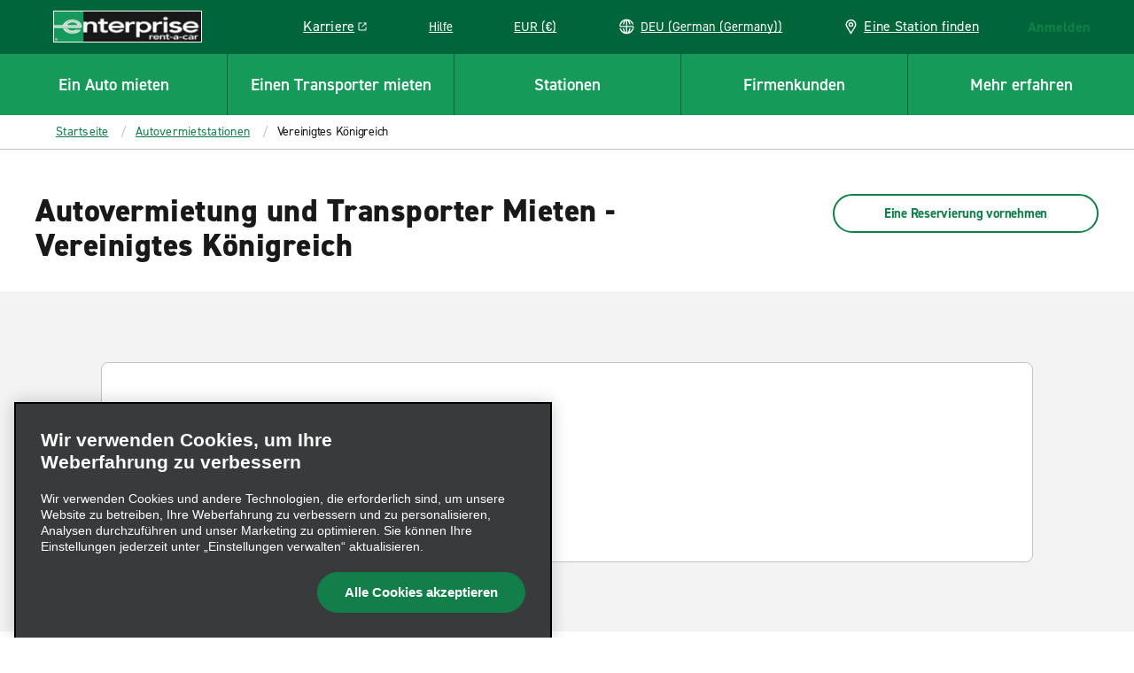

--- FILE ---
content_type: text/html; charset=UTF-8
request_url: https://www.enterprise.de/de/autovermietung-standorte/uk.html
body_size: 80633
content:

<!DOCTYPE HTML>
<html lang="de-DE">
<head>
    <meta charset="UTF-8"/>
    <meta name="keywords" content="Popular Destinations From Germany,Europe"/>
    <meta name="template" content="country-page-without-states"/>
    

    
    


    



<link rel="preconnect" href="https://use.typekit.net"/>
<link rel="preconnect" href="https://assets.adobedtm.com"/>
<link rel="preconnect" href="https://dpm.demdex.net"/>
<link rel="preconnect" href="https://prd-east.webapi.enterprise.de/enterprise-ewt"/>
<link rel="preconnect" href="https://prd.location.enterprise.com/enterprise-sls"/>

<style>/*! CRITICAL FIRST LAYER THAT OUTPUTS CODE */*{box-sizing:border-box}blockquote,body,div,figure,footer,form,h1,h2,h3,h4,h5,h6,header,html,iframe,label,legend,li,nav,object,ol,p,section,table,ul{margin:0;padding:0}article,figure,footer,header,hgroup,nav,section{display:block;z-index:1}img,object,video{height:auto;max-width:100%}figure,iframe{margin-bottom:1em}figure img{margin-bottom:.5em}figcaption{font-style:italic}.heading-01,.mfn__secondleveltitle,.teaser.staggered-block .cmp-teaser__title,h1{color:#181918;font-size:1.625rem;font-style:normal;font-weight:800;letter-spacing:.009375rem;line-height:1.23;margin-bottom:1.25rem;text-transform:none}.heading-02,h2{color:#181918;font-size:1.3125rem;font-style:normal;font-weight:700;letter-spacing:-.015625rem;line-height:1.19;margin-bottom:1.25rem;text-transform:none}.carousel.meet-the-fleet .cmp-carousel .cmp-carousel__slide-content .cmp-teaser__title,.heading-03,.teaser.teaser-style-2 .cmp-teaser__title,h3{color:#181918;font-size:1.125rem;font-style:normal;font-weight:700;letter-spacing:-.015625rem;line-height:1.33;margin-bottom:1.25rem;text-transform:none}.heading-04,h4{color:#181918;font-size:1.3125rem;font-style:normal;font-weight:400;letter-spacing:-.015625rem;line-height:1.19;margin-bottom:1.25rem}.heading-04,.heading-05,h4,h5{text-transform:none}.heading-05,.heading-06,.teaser.interrupter-small-band .cmp-teaser__pretitle,h5,h6{color:#181918;font-size:.875rem;font-style:normal;font-weight:700;letter-spacing:0;line-height:1.29;margin-bottom:1.25rem}.heading-06,.teaser.interrupter-small-band .cmp-teaser__pretitle,h6{text-transform:uppercase}.larger-header{font-size:2.25rem;font-weight:800;letter-spacing:.03125rem;line-height:1.11;margin-bottom:1.875rem}.heading-01-demi,.larger-header{color:#181918;font-style:normal;text-transform:none}.heading-01-demi{font-size:1.625rem;font-weight:600;letter-spacing:0;line-height:1.23;margin-bottom:1.25rem}@media(min-width:640px){.heading-01,.mfn__secondleveltitle,.teaser.staggered-block .cmp-teaser__title,h1{color:#181918;font-size:2.25rem;font-style:normal;font-weight:800;letter-spacing:.03125rem;line-height:1.11;margin-bottom:1.875rem;text-transform:none}.heading-02,h2{color:#181918;font-size:1.625rem;font-style:normal;font-weight:800;letter-spacing:.009375rem;line-height:1.23;margin-bottom:1.875rem;text-transform:none}.carousel.meet-the-fleet .cmp-carousel .cmp-carousel__slide-content .cmp-teaser__title,.heading-03,.teaser.teaser-style-2 .cmp-teaser__title,h3{color:#181918;font-size:1.3125rem;font-style:normal;font-weight:700;letter-spacing:-.015625rem;line-height:1.19;margin-bottom:1.25rem;text-transform:none}.heading-04,h4{font-size:1.3125rem;font-weight:400;letter-spacing:-.015625rem;line-height:1.19}.heading-04,.heading-05,h4,h5{color:#181918;font-style:normal;margin-bottom:1.25rem;text-transform:none}.heading-05,h5{font-size:.875rem;font-weight:700;letter-spacing:0;line-height:1.29}.heading-06,.teaser.interrupter-small-band .cmp-teaser__pretitle,h6{color:#181918;font-size:.875rem;font-style:normal;font-weight:700;letter-spacing:0;line-height:1.29;margin-bottom:1.25rem;text-transform:uppercase}.larger-header{font-size:2.625rem;font-weight:800;letter-spacing:.03125rem;line-height:1.05}.heading-01-demi,.larger-header{color:#181918;font-style:normal;margin-bottom:1.875rem;text-transform:none}.heading-01-demi{font-size:2.25rem;font-weight:600;letter-spacing:0;line-height:1.11}}.paragraph,.teaser.staggered-block .cmp-teaser__description,.title-heading .cmp-title__subtitle{color:#181918;font-size:1.125rem;font-style:normal;font-weight:400;letter-spacing:-.015625rem;line-height:1.33;margin-bottom:1.25rem;text-transform:none}.branch-page .location-details--wrapper .location-details-row-container .location-availability-header,.carousel.responsive-four-up .cmp-carousel__item .cmp-teaser__title,.mapToggleBand .infowindow__header,.paragraph-bold,.teaser.teaser-style-3 .cmp-teaser__title{color:#181918;font-size:1.125rem;font-style:normal;font-weight:700;letter-spacing:-.015625rem;line-height:1.33;margin-bottom:1.25rem;text-transform:none}.cheerios-accordion.accordion-2 .cmp-accordion__panel *,.extras-unavailable__text-content p,.mapToggleBand .infowindow__body,.smaller-paragraph,.teaser.promotion-banner-band .cmp-teaser__description p,.vehicle-detail-page--cols .richtext .cmp-text,.vehicle-detail-page--cols p,.vehicles-content-page .vehicle-detail-mxo-band-wrapper .vehicle-detail-mxo-band__detail-spec .car-features__list-item{color:#181918;font-size:.9375rem;font-style:normal;font-weight:400;letter-spacing:-.015625rem;line-height:1.33;margin-bottom:1.25rem;text-transform:none}.booking-widget .location-search .location-group .location-name,.branch-page .location-details--wrapper .location-details-row-container .week-label,.cheerios-accordion.accordion-2 .cmp-accordion__header,.cmp-quick-links__item,.location-search .location-group .location-name,.smaller-paragraph-bold,.teaser.promotion-banner-band .cmp-teaser__description a,.teaser.promotion-banner-band.travel-advisory .cmp-teaser__title{color:#181918;font-size:.9375rem;font-style:normal;font-weight:700;letter-spacing:.015625rem;line-height:1.33;margin-bottom:1.25rem;text-transform:none}.booking-widget .location-search .location-group__item-city-sub-country,.branch-page .location-details--wrapper .location-details-row-container .location-date,.branch-page .location-details--wrapper .location-details-row-container .location-hour-item,.breadcrumb .breadcrumb__item,.descriptor,.drawer-menu a.drawer-menu__item,.drawer-menu__item,.extras-content__included-alert,.location-search .location-group__item-city-sub-country{color:#181918;font-size:.875rem;font-style:normal;font-weight:400;letter-spacing:-.015625rem;line-height:1.29;margin-bottom:1.25rem;text-transform:none}.booking-widget .location-search .location-group .airport-code,.descriptor-bold,.location-search .location-group .airport-code{color:#181918;font-size:.875rem;font-style:normal;font-weight:700;letter-spacing:-.015625rem;line-height:1.29;margin-bottom:1.25rem;text-transform:none}.cmp-image .cmp-image__caption,.cmp-image .cmp-image__caption p,.cmp-image .photo-credit p,.embed .cmp-image__caption,.embed .cmp-image__caption p,.embed .photo-credit p,.tooltip-text{color:#fff;font-size:.75rem;font-style:normal;font-weight:600;letter-spacing:-.015625rem;line-height:1.5;margin-bottom:0;text-transform:none}.pull-quote{font-size:1.75rem;margin-bottom:3.125rem}.pull-quote,.smaller-pull-quote{color:#656565;font-family:Georgia,Times,Times New Roman,serif;font-style:italic;font-weight:500;letter-spacing:-.015625rem;line-height:1.14;text-transform:none}.smaller-pull-quote{font-size:1.25rem;margin-bottom:1.25rem}.eyebrow,.teaser .cmp-teaser__pretitle,.teaser.teaser-style-2 .cmp-teaser__pretitle,.title-heading .cmp-title__kicker{color:#181918;font-size:.875rem;font-style:normal;font-weight:700;letter-spacing:.125rem;line-height:1.29;margin-bottom:1.25rem;text-transform:uppercase}html{position:relative}footer a,header a,html,nav a{--rs-link__color:#127f4a;--rs-link__color-hover:#006639;--rs-link__text-decoration:none}body{background-color:#fff}p{color:#181918;font-size:1.125rem;font-style:normal;font-weight:400;letter-spacing:-.015625rem;line-height:1.33;margin-bottom:1.25rem;text-transform:none;-webkit-text-size-adjust:100%;--rs-link__text-decoration:underline}body,button,input,select{font-family:Arial,sans-serif}a{color:var(--rs-link__color);font-style:normal;font-weight:700;letter-spacing:.015625rem;-webkit-text-decoration:var(--rs-link__text-decoration);text-decoration:var(--rs-link__text-decoration);text-transform:inherit}a:hover{color:var(--rs-link__color-hover)}a[href^="tel:"]{white-space:nowrap}blockquote{font-style:italic}blockquote,cite,legend,ol,pre,sub,sup,td,ul{--rs-link__text-decoration:underline}.fonts-loaded body,.fonts-loaded button,.fonts-loaded input,.fonts-loaded select,.wf-active body,.wf-active button,.wf-active input,.wf-active select{font-family:din-2014,Arial,sans-serif}b,strong{font-weight:700}em,i{font-style:italic}u{text-decoration:underline}sup{vertical-align:super}sub{vertical-align:sub}.rs-ulist ul,ul:not([class]){list-style-position:outside;margin:0;padding:0;position:relative}.rs-ulist ul>li:before,ul:not([class])>li:before{background-color:currentColor;background-position:0 0;background-repeat:no-repeat;content:"";display:inline-block;height:6px;left:0;margin-right:-6px;-webkit-mask-image:url("data:image/svg+xml;utf8,<svg xmlns='http://www.w3.org/2000/svg' width='6' height='6' viewBox='-1 -1 2 2'><circle r='1'/></svg>");mask-image:url("data:image/svg+xml;utf8,<svg xmlns='http://www.w3.org/2000/svg' width='6' height='6' viewBox='-1 -1 2 2'><circle r='1'/></svg>");position:absolute;top:8px;width:6px}.rs-ulist ul>li,ul:not([class])>li{font-size:18px;font-style:normal;font-weight:400;letter-spacing:-.25px;line-height:1.33;list-style-type:none;margin:0 0 15px;padding:0 0 0 20px;position:relative;text-transform:none}.rs-ulist ul>li li,ul:not([class])>li li{margin-top:15px}.rs-smaller-ulist ul{list-style-position:outside;margin:0;padding:0;position:relative}.rs-smaller-ulist ul>li:before{background-color:currentColor;background-position:0 0;background-repeat:no-repeat;content:"";display:inline-block;height:6px;left:0;margin-right:-6px;-webkit-mask-image:url("data:image/svg+xml;utf8,<svg xmlns='http://www.w3.org/2000/svg' width='6' height='6' viewBox='-1 -1 2 2'><circle r='1'/></svg>");mask-image:url("data:image/svg+xml;utf8,<svg xmlns='http://www.w3.org/2000/svg' width='6' height='6' viewBox='-1 -1 2 2'><circle r='1'/></svg>");position:absolute;top:6px;width:6px}.rs-smaller-ulist ul>li{font-size:15px;font-style:normal;font-weight:400;letter-spacing:-.25px;line-height:1.33;list-style-type:none;margin:0 0 15px;padding:0 0 0 20px;position:relative;text-transform:none}.rs-smaller-ulist ul>li li{margin-top:15px}.rs-olist ol,ol:not([class]){counter-reset:olist;list-style-position:outside;margin:0;padding:0;position:relative}.rs-olist ol>li,ol:not([class])>li{counter-increment:olist}.rs-olist ol>li:before,ol:not([class])>li:before{content:counter(olist,decimal) ".";left:0;position:absolute}.rs-olist ol>li li:before,ol:not([class])>li li:before{content:counter(olist,lower-latin) ".";font-weight:400}.rs-olist ol>li li ol>li:before,ol:not([class])>li li ol>li:before{content:counter(olist,lower-roman) ".";display:inline-block;font-weight:400;left:-10px;text-align:right;width:20px}.rs-olist ol>li,ol:not([class])>li{font-size:18px;font-style:normal;font-weight:400;letter-spacing:-.25px;line-height:1.33;list-style-type:none;margin:0 0 15px;padding:0 0 0 20px;position:relative;text-transform:none}.rs-olist ol>li li,ol:not([class])>li li{margin-top:15px}.rs-footnotes ol{counter-reset:olist;list-style-position:outside;margin:0;padding:0;position:relative}.rs-footnotes ol>li{counter-increment:olist}.rs-footnotes ol>li:before{content:counter(olist,decimal) ".";left:0;position:absolute}.rs-footnotes ol>li li:before{content:counter(olist,lower-latin) ".";font-weight:400}.rs-footnotes ol>li li ol>li:before{content:counter(olist,lower-roman) ".";display:inline-block;font-weight:400;left:-10px;text-align:right;width:20px}.rs-footnotes ol>li{font-size:14px;font-style:normal;font-weight:400;letter-spacing:-.25px;line-height:1.33;list-style-type:none;margin:0 0 15px;padding:0 0 0 20px;position:relative;text-transform:none}.rs-footnotes ol>li li{margin-top:15px}.list ul.cmp-list{list-style-position:outside;margin:0;padding:0;position:relative}.list ul.cmp-list>li:before{background-color:currentColor;background-position:0 0;background-repeat:no-repeat;content:"";display:inline-block;height:6px;left:0;margin-right:-6px;-webkit-mask-image:url("data:image/svg+xml;utf8,<svg xmlns='http://www.w3.org/2000/svg' width='6' height='6' viewBox='-1 -1 2 2'><circle r='1'/></svg>");mask-image:url("data:image/svg+xml;utf8,<svg xmlns='http://www.w3.org/2000/svg' width='6' height='6' viewBox='-1 -1 2 2'><circle r='1'/></svg>");position:absolute;top:8px;width:6px}.list ul.cmp-list>li{font-size:18px;font-style:normal;font-weight:400;letter-spacing:-.25px;line-height:1.33;list-style-type:none;margin:0 0 15px;padding:0 0 0 20px;position:relative;text-transform:none}.list ul.cmp-list>li li{margin-top:15px}.list.aem-GridColumn ol.cmp-list{counter-reset:olist;list-style-position:outside;margin:0;padding:0;position:relative}.list.aem-GridColumn ol.cmp-list>li{counter-increment:olist}.list.aem-GridColumn ol.cmp-list>li:before{content:counter(olist,decimal) ".";left:0;position:absolute}.list.aem-GridColumn ol.cmp-list>li li:before{content:counter(olist,lower-latin) ".";font-weight:400}.list.aem-GridColumn ol.cmp-list>li li ol>li:before{content:counter(olist,lower-roman) ".";display:inline-block;font-weight:400;left:-10px;text-align:right;width:20px}.list.aem-GridColumn ol.cmp-list>li{font-size:18px;font-style:normal;font-weight:400;letter-spacing:-.25px;line-height:1.33;list-style-type:none;margin:0 0 15px;padding:0 0 0 20px;position:relative;text-transform:none}.list.aem-GridColumn ol.cmp-list>li li{margin-top:15px}.rs-footnotes ol{counter-reset:footnote;margin-left:0;padding-left:0}.rs-footnotes ol li:before{content:counter(footnote) " ";counter-increment:footnote;font-size:11px;left:0;position:absolute}.rs-footnotes ol li{list-style-type:none;margin-left:0;padding:0 0 0 20px;position:relative}.icon-sprite{display:none}body.DE .icon.icon-eplus-logo,body.DE .icon.icon-eplus-logo-black{background-image:url(/etc.clientlibs/ecom/clientlibs/clientlib-ecom/resources/img/enterprise-logo-white.svg)!important}section.lc{margin-top:1em;min-height:60em}i.icon{background-size:100%;display:block;height:20px;width:20px}.cf,[role=main]{*zoom:1}.cf:after,.cf:before,[role=main]:after,[role=main]:before{content:" ";display:table}.cf:after,[role=main]:after{clear:both}.right{float:right}.left{float:left}.clear,.widget{clear:both}header{background-color:#127f4a}.logo{display:flex;height:3.75rem;margin-left:1.25rem;position:relative;width:10.5rem;z-index:3}.logo i.icon.icon-erac-logo,.logo img{border:1px solid #fff;width:100%}.logo i.icon.icon-erac-logo{background-size:100%;display:block;height:2.25rem}.logo__footer{height:auto;margin:1.28125rem auto 2.75rem}.search-form{max-height:0;overflow:hidden}@media (min-width:46.8em){.search-form{float:right;margin:.65em .5em 0 0;max-height:none}}.hide,.is-hidden{display:none!important;visibility:hidden!important}.is-vishidden{border:0;height:1px;overflow:hidden;padding:0;position:absolute!important;width:1px;clip:rect(1px,1px,1px,1px)}div.options span a{border-bottom:none;color:#169a5a;cursor:pointer;font-size:15px;margin:10px 10px 0 0;text-transform:uppercase}div.options span a,div.options span.text{display:inline-block;font-style:normal;font-weight:700}div.options span.text{color:#c3c3c3}#book{position:relative}div.par,div.rightpar{clear:both}div.parsys_column{border:0;float:left;height:100%;margin:0;padding:0;vertical-align:top;width:100%}div.section{zoom:1}div.parsys_column .section{overflow:hidden;width:100%}@media(min-width:1280px){.logo__footer{line-height:0;margin:3.125rem 0 1.5625rem 3.875rem}}.alpha{font-size:32px;font-style:normal;font-weight:800;line-height:40px;text-transform:uppercase}.alpha,.modal-content-headers-nostyle h3,.modal-content-headers-nostyle h4{color:#181918}button,input[type=submit]{background:#169a5a;border:none;border-radius:0;color:#fff;cursor:pointer;font-size:.9em;font-style:normal;font-weight:800;letter-spacing:normal;margin:0 1px;padding:.5em;text-transform:uppercase}#CQ .x-form-cb-label,#CQ .x-form-cb-label-hidden{display:inline-block!important}.lc{margin:0 auto;max-width:80rem;padding:.5em}.content-include-container{display:flex;flex-direction:column}.content-include-container .reservationWidget .section,.content-include-container .reservationWidget+.section{background-color:#f3f3f3}.featuredcitypage section.featured-location-heading,.inner-container,.statepage-heading{margin:80px auto 2px;width:54em}.featuredcitypage section.featured-location-heading.active,.inner-container.active,.statepage-heading.active{height:42em}.inner-container{padding-bottom:1.25rem}@media (max-width:46.8em){.inner-container{height:auto;margin:0;transition:none;width:100%}.inner-container .active{height:auto}.inner-container div.options.right{margin-top:2rem}}.custom-select .links{display:none}.custom-select label{font-style:normal;font-weight:600;padding-bottom:0;text-transform:uppercase}select.styled{-webkit-appearance:none;background-color:#fff;background-image:url([data-uri]);background-position:right 10px center;background-repeat:no-repeat;background-size:12px auto;border:1px solid #c3c3c3;border-radius:0;margin:0 4% 0 0;overflow:hidden;padding:8px 30px 8px 8px;text-overflow:ellipsis;white-space:nowrap;width:100%}select.styled::-ms-expand{display:none}.basic-form select.styled{padding-bottom:.4375rem;padding-top:.4375rem}#select-language,.custom-select select{-webkit-appearance:none;-moz-appearance:none;appearance:none;background-color:#fff;background-position:right 15px top 50%;background-repeat:no-repeat;background-size:10px;border:2px solid #c3c3c3;border-radius:0;color:#181918;font-size:1.4rem;height:64px;margin:.1875rem 0 0;padding:.5em;text-indent:.01px;text-overflow:"";transition:all .3s ease;width:17.1875rem}#select-language:active,.custom-select select:active,.custom-select select:focus{outline:0}label{display:block;font-size:.9375rem;font-style:normal;font-weight:400;padding-bottom:2px}.terms-header{border-bottom:3px solid #181918;margin-bottom:1.75rem;padding-bottom:1.3125rem}header .new{display:none}.master-nav,.nav-container{position:relative}header .lcp-background{height:85vh;left:0;max-height:50rem;pointer-events:none;position:absolute;top:0;width:100vw;z-index:-1}.primary-nav-curtain{background:rgba(24,25,24,.7);display:none;height:100vh;left:0;position:absolute;top:70px;width:100%;z-index:2}.primary-nav{background:#169a5a;clear:both;height:4.375rem;position:relative}.primary-nav h4{color:#fff;text-transform:none}.primary-nav.active-cols-6>li{width:16.666666667%}.primary-nav.active-cols-5>li{width:20%}.primary-nav.active-cols-5>li:nth-child(6){display:none}.primary-nav.active-cols-4>li{width:25%}.primary-nav.active-cols-4>li:nth-child(5),.primary-nav.active-cols-4>li:nth-child(6){display:none}.primary-nav.active-cols-3>li{width:33.3333%}.primary-nav.active-cols-3>li:nth-child(4),.primary-nav.active-cols-3>li:nth-child(5),.primary-nav.active-cols-3>li:nth-child(6){display:none}.primary-nav>li{color:#fff;cursor:pointer;float:left;list-style:none;width:20%}.primary-nav>li:hover{background-color:#127f4a}.primary-nav>li .primary-nav-label{align-items:center;border-left:1px solid #006639;border-top:1px solid #006639;color:#181918;color:#fff;display:flex;font-size:.875rem;font-size:19px;font-style:normal;font-weight:700;font-weight:600;height:4.375rem;justify-content:center;letter-spacing:-.015625rem;letter-spacing:0;line-height:1.29;line-height:1.5rem;margin:0;text-align:center;text-transform:none}.primary-nav>li:first-child .primary-nav-label{border-left:none}.primary-nav>li .primary-nav-content{clear:both;left:0;min-height:27.5rem;overflow:hidden;position:absolute;transition:none;visibility:hidden;width:100%;z-index:4}.primary-nav>li .primary-nav-wrapper{background:#fff;display:flex;overflow:hidden;width:100%}.primary-nav>li .primary-nav-wrapper .sub-menu a{color:#181918;color:#127f4a;font-size:.9375rem;font-style:normal;font-weight:400;letter-spacing:-.015625rem;line-height:1.33;margin-bottom:1.25rem;text-transform:none}.primary-nav>li .primary-nav-wrapper .sub-menu a:hover{color:#006639}.primary-nav>li .primary-nav-wrapper .sub-menu a:hover .icon svg{fill:#006639}.primary-nav>li .primary-nav-link-icon{display:inline;white-space:nowrap}.primary-nav>li .primary-nav-link-icon .icon{vertical-align:-4px}.primary-nav>li .primary-nav-link-icon .icon svg{fill:#127f4a}.primary-nav>li .primary-nav-link-icon .icon-nav-external-link-green{margin-left:.375rem;width:.75rem}.primary-nav>li.active{background:#fff;color:#181918}.primary-nav>li.active .primary-nav-curtain{display:block}.primary-nav>li.active .primary-nav-content{visibility:visible}.primary-nav>li.active .primary-nav-content .primary-nav-wrapper{transform:translateY(0);transition:all .25s ease-in-out}.primary-nav>li.active .primary-nav-content .menu{opacity:1;transition:all .25s ease-in-out}.primary-nav>li.active .primary-nav-label{color:#181918}.ext-strict header .primary-nav>li:focus .primary-nav-content{display:none}header .section{margin:0}.utility-nav{display:none}#utility-nav{z-index:2}.mobile-utility,.utility-nav{white-space:nowrap}.mobile-utility .utility-nav__header-link,.utility-nav .utility-nav__header-link{height:2.125rem}.mobile-utility legend,.utility-nav legend{display:none}.mobile-utility>li,.utility-nav>li{color:#fff;cursor:pointer;display:inline-block;height:3.75rem;margin-right:2.5625rem;position:relative;vertical-align:top}.mobile-utility>li .store-finder-link,.utility-nav>li .store-finder-link{align-items:center;color:#fff;display:flex;font-size:.875rem}.mobile-utility>li .store-finder-link:hover,.utility-nav>li .store-finder-link:hover{text-decoration:underline}.mobile-utility>li .store-finder-link .icon,.utility-nav>li .store-finder-link .icon{height:22px;margin-right:10px;width:.9375rem}.mobile-utility>li .utility-nav__header-link,.utility-nav>li .utility-nav__header-link{display:none}.mobile-utility>li .utility-nav__header-link a,.utility-nav>li .utility-nav__header-link a{font-size:14;letter-spacing:-.25;line-height:1.29;--rs-link__text-decoration:underline;--rs-link__color:#fff;--rs-link__color-hover:#fff;font-weight:400;margin-bottom:0;padding:.5rem .875rem}.mobile-utility>li .utility-nav__header-link a:hover,.utility-nav>li .utility-nav__header-link a:hover{background-color:#127f4a;border-radius:8px}.mobile-utility>li .utility-nav__header-link a .icon-nav-external-link-green,.utility-nav>li .utility-nav__header-link a .icon-nav-external-link-green{display:none}.mobile-utility>li .utility-nav-button .icon-nav-carrot-white,.utility-nav>li .utility-nav-button .icon-nav-carrot-white{background-position:50%;background-size:130%;color:#c3c3c3;display:none;height:10px;margin:0 10px;position:absolute;right:-11px;top:calc(50% - 5px);transform:rotate(90deg);transition:transform .1s ease-in-out;width:6px}.mobile-utility>li .utility-nav-label:hover,.utility-nav>li .utility-nav-label:hover{text-decoration:underline}.mobile-utility>li .utility-nav-label,.utility-nav>li .utility-nav-label{font-size:.875rem;font-style:normal;font-weight:300;position:relative;text-align:center;text-transform:none}.mobile-utility>li .utility-nav-label strong,.utility-nav>li .utility-nav-label strong{font-style:normal;font-weight:700;text-transform:uppercase}.mobile-utility>li .utility-nav-content,.utility-nav>li .utility-nav-content{border-radius:.5rem;color:#fff;max-height:0;overflow:hidden;position:absolute;right:-30px;top:100%;transition:max-height .3s ease-in-out;visibility:hidden;z-index:1000}.mobile-utility>li.login .utility-nav-label,.utility-nav>li.login .utility-nav-label{width:181px}.mobile-utility>li.visible .utility-nav-content,.utility-nav>li.visible .utility-nav-content{visibility:visible}.mobile-utility>li.active .utility-nav-content,.utility-nav>li.active .utility-nav-content{max-height:700%}.mobile-utility>li.active .utility-nav-content fieldset,.utility-nav>li.active .utility-nav-content fieldset{transform:rotateX(0deg)}.mobile-utility>li.help,.utility-nav>li.help{position:static}.mobile-utility>li.help .utility-nav-content,.utility-nav>li.help .utility-nav-content{right:auto}.mobile-utility>li.currency .field-container,.utility-nav>li.currency .field-container{background-position:40%;border-right:none;width:100%}.mobile-utility .utility-nav-button,.utility-nav .utility-nav-button{font-style:normal;font-weight:300;padding-bottom:0;padding-top:0}.mobile-utility .utility-nav-label .icon,.utility-nav .utility-nav-label .icon{display:inline-block;height:17px;margin-bottom:-3px;width:17px}.mobile-utility .utility-nav-label .icon-globe-white,.utility-nav .utility-nav-label .icon-globe-white{height:28px;position:relative;top:5px;width:28px}.mobile-utility .active .utility-nav-content .icon.icon-utility-notch,.utility-nav .active .utility-nav-content .icon.icon-utility-notch{margin-top:-2px;opacity:1}.mobile-utility>.currency .field-container label,.utility-nav>.currency .field-container label{color:#169a5a}#reservationHeader .mobile-logo.header-nav-item,.master-nav .mobile-logo.header-nav-item,.mfn__topright .mobile-logo.header-nav-item{display:none;height:3.75rem}#reservationHeader .mobile-logo.header-nav-item i,.master-nav .mobile-logo.header-nav-item i,.mfn__topright .mobile-logo.header-nav-item i{height:3.75rem;width:3.75rem}#reservationHeader .mobile-logo.header-nav-item .icon-nav-mobile-e-icon-white,.master-nav .mobile-logo.header-nav-item .icon-nav-mobile-e-icon-white,.mfn__topright .mobile-logo.header-nav-item .icon-nav-mobile-e-icon-white{margin-top:15px}#reservationHeader .sign-in,.master-nav .sign-in,.mfn__topright .sign-in{color:#fff;cursor:pointer;display:inline-block;margin-right:20px}#reservationHeader .sign-in--hidden,.master-nav .sign-in--hidden,.mfn__topright .sign-in--hidden{display:none}#reservationHeader .sign-in.resflow,.master-nav .sign-in.resflow,.mfn__topright .sign-in.resflow{line-height:75px;position:relative;right:auto}#reservationHeader .sign-in legend,.master-nav .sign-in legend,.mfn__topright .sign-in legend{display:none}#reservationHeader .sign-in .utility-nav-label,.master-nav .sign-in .utility-nav-label,.mfn__topright .sign-in .utility-nav-label{font-size:.875rem;position:relative;text-align:center;width:auto}#reservationHeader .sign-in .utility-nav-label strong,.master-nav .sign-in .utility-nav-label strong,.mfn__topright .sign-in .utility-nav-label strong{font-style:normal;font-weight:700;text-transform:uppercase}#reservationHeader .sign-in .utility-nav-label .icon,.master-nav .sign-in .utility-nav-label .icon,.mfn__topright .sign-in .utility-nav-label .icon{display:inline-block;height:17px;margin-bottom:-3px;width:17px}#reservationHeader .sign-in .utility-nav-label .icon.icon-utility-notch,.master-nav .sign-in .utility-nav-label .icon.icon-utility-notch,.mfn__topright .sign-in .utility-nav-label .icon.icon-utility-notch{height:14px;left:50%;margin:-14px 0 0 -13px;opacity:0;position:absolute;top:100%;transition:all .3s;width:26px;z-index:1001}#reservationHeader .sign-in .utility-nav-content,.master-nav .sign-in .utility-nav-content,.mfn__topright .sign-in .utility-nav-content{background-color:#fff;background-position:11.875rem 0;background-size:2.5rem;height:0;overflow:hidden;position:absolute;right:.625rem;top:3.75rem;transition:all .25s ease-in-out;width:25rem;z-index:1000}#reservationHeader .sign-in .utility-nav-content fieldset,.master-nav .sign-in .utility-nav-content fieldset,.mfn__topright .sign-in .utility-nav-content fieldset{clear:both}#reservationHeader .sign-in .active .utility-nav-content,.master-nav .sign-in .active .utility-nav-content,.mfn__topright .sign-in .active .utility-nav-content{color:#fff;padding-top:2.5rem}#reservationHeader .sign-in .active .utility-nav-content .icon-utility-notch,.master-nav .sign-in .active .utility-nav-content .icon-utility-notch,.mfn__topright .sign-in .active .utility-nav-content .icon-utility-notch{margin-top:0;opacity:1}#reservationHeader .sign-in .field-container,.master-nav .sign-in .field-container,.mfn__topright .sign-in .field-container{border-right:1px solid #393a3b;float:left;margin:0 0 1.25rem;padding:0 30px;width:50%}#reservationHeader .sign-in .field-container:last-child,.master-nav .sign-in .field-container:last-child,.mfn__topright .sign-in .field-container:last-child{border-right:none}#reservationHeader .sign-in .field-container h2,.master-nav .sign-in .field-container h2,.mfn__topright .sign-in .field-container h2{font-size:22px;font-style:normal;font-weight:400;margin-bottom:1.25rem}#reservationHeader .sign-in .field-container h4,.master-nav .sign-in .field-container h4,.mfn__topright .sign-in .field-container h4{color:#fff;font-size:1.25rem;font-style:normal;font-weight:300;margin-bottom:1.25rem;text-transform:none}#reservationHeader .sign-in .field-container label,.master-nav .sign-in .field-container label,.mfn__topright .sign-in .field-container label{color:#fff;cursor:pointer;font-size:.875rem;line-height:normal;margin:0;padding:4px 0}#reservationHeader .sign-in .field-container label:hover,.master-nav .sign-in .field-container label:hover,.mfn__topright .sign-in .field-container label:hover{color:#fff;opacity:.8}#reservationHeader .sign-in .field-container label.selected,.master-nav .sign-in .field-container label.selected,.mfn__topright .sign-in .field-container label.selected{color:#fff}#reservationHeader .sign-in .field-container .icon.icon-checkmark-circle-green,.master-nav .sign-in .field-container .icon.icon-checkmark-circle-green,.mfn__topright .sign-in .field-container .icon.icon-checkmark-circle-green{display:inline-block;height:21px;margin-left:10px;opacity:0;vertical-align:text-bottom;width:21px}#reservationHeader .sign-in .field-container .selected .icon.icon-checkmark-circle-green,.master-nav .sign-in .field-container .selected .icon.icon-checkmark-circle-green,.mfn__topright .sign-in .field-container .selected .icon.icon-checkmark-circle-green{opacity:1}#reservationHeader #mobile-nav,.master-nav #mobile-nav,.mfn__topright #mobile-nav{display:inline-block}.mobile-nav{clear:both;display:none}.mobile-nav,.mobile-nav .mobile-logo{height:3.75rem}.mobile-nav .mobile-logo i{height:3.75rem;width:3.75rem}.mobile-nav .primary-nav-toggle{align-items:stretch;background:#006639;border-left:1px solid #006639;display:flex;height:3.75rem;justify-content:center;overflow:hidden;width:3.75rem}.mobile-nav .primary-nav-toggle button{align-items:center;background:transparent;display:flex;flex:1;justify-content:center}.mobile-nav .primary-nav-toggle button .icon-hamburger-white{display:inline-block;height:1.5rem;width:1.875rem}.mobile-nav .primary-nav-toggle button .icon-close-white{display:none;height:1.875rem;width:1.875rem}.mobile-nav .primary-nav-toggle button[aria-expanded=true] .icon-hamburger-white{display:none}.mobile-nav .primary-nav-toggle button[aria-expanded=true] .icon-close-white{display:inline-block}.master-nav .mobile-utility.header-nav-item{display:none}.master-nav .mobile-utility.header-nav-item .mobile-utility-item a{color:#169a5a;display:block;font-size:17px;line-height:1;padding:5px 0 5px 40px;position:relative}.master-nav .mobile-utility.header-nav-item .mobile-utility-item a .icon{left:0;position:absolute;top:0}#primary-nav{display:none}#primary-nav.active{display:block;width:100%}#primary-nav.active .primary-nav{display:block}#primary-nav .mobile-utility{background-color:#181918;color:#fff;display:block;padding:40px 10px 0}#primary-nav .mobile-utility .utility-nav-button .icon-nav-carrot-white{display:block}#primary-nav .mobile-utility>li{display:block;height:auto;line-height:2.5rem;margin:0}#primary-nav .mobile-utility>li.currency,#primary-nav .mobile-utility>li.language,#primary-nav .mobile-utility>li.store-finder-item{border:1px solid #fff;margin:0 0 .625rem;padding:.625rem .4375rem}#primary-nav .mobile-utility>li.currency .icon-utility-notch,#primary-nav .mobile-utility>li.language .icon-utility-notch,#primary-nav .mobile-utility>li.store-finder-item .icon-utility-notch{display:none}#primary-nav .mobile-utility>li.currency .icon-nav-carrot-white,#primary-nav .mobile-utility>li.language .icon-nav-carrot-white,#primary-nav .mobile-utility>li.store-finder-item .icon-nav-carrot-white{right:-8px}#primary-nav .mobile-utility>li.career-section,#primary-nav .mobile-utility>li.help{padding:0 10px}#primary-nav .mobile-utility>li.help{margin-bottom:10px}#primary-nav .mobile-utility>li.help .utility-nav-content{transition:unset}#primary-nav .mobile-utility>li.help.active .utility-nav-content{border-bottom:1px solid;border-color:#393a3b;margin-bottom:20px}#primary-nav .mobile-utility>li.help fieldset{padding-top:0;transition:unset}#primary-nav .mobile-utility>li.help .field-container{border:0;float:none;margin:20px 0;padding:0 40px;position:relative;width:100%}#primary-nav .mobile-utility>li.help .field-container .icon-nav-carrot-white{display:inline-block;height:8px;left:20px;position:absolute;top:15px;width:8px}#primary-nav .mobile-utility>li.help .field-container a{font-size:17px}#primary-nav .mobile-utility>li.help .field-container a:hover{text-decoration:underline}#primary-nav .mobile-utility>li.help .field-container p{font-size:15px}#primary-nav .mobile-utility>li.help .utility-nav-button:hover .utility-nav-label{text-decoration:underline}#primary-nav .mobile-utility>li.career-section a{color:#169a5a;font-size:17px}#primary-nav .mobile-utility>li.career-section a .icon-nav-external-link-green{display:inline-block;height:12px;margin-left:5px;top:1px;width:12px}#primary-nav .mobile-utility>li.career-section a .icon-nav-external-link-white{display:none}#primary-nav .mobile-utility:last-child{border-top:1px solid #fff;margin-top:15px;padding-top:25px}#primary-nav .mobile-utility .utility-nav-button{background-color:blue;color:#169a5a;position:relative;text-align:left;width:100%}#primary-nav .mobile-utility .utility-nav-button .icon-utility-notch{display:none}#primary-nav .mobile-utility .active .utility-nav-button .icon-nav-carrot-white{transform:rotate(270deg)}#primary-nav .mobile-utility .utility-nav-label{font-size:17px}#primary-nav .mobile-utility .utility-nav-label[data-symbol]:before{border:1px solid #fff;border-radius:100%;color:#fff;content:attr(data-symbol);display:inline-block;font-size:12.6px;font-style:normal;font-weight:400;height:18px;line-height:18px;margin-right:7px;vertical-align:text-bottom;width:18px}#primary-nav .mobile-utility .utility-nav-label .icon-globe-white{height:18px;top:0;width:18px}#primary-nav .mobile-utility .utility-nav-content{left:0;position:static;transform:none;width:auto}#primary-nav .mobile-utility .utility-nav-content fieldset{padding-top:.625rem}#primary-nav .mobile-utility .utility-nav-content .title{font-size:13px;font-style:normal;font-weight:700;margin:0;text-transform:uppercase}#primary-nav .mobile-utility .utility-nav-content label{font-size:1rem}#primary-nav .mobile-utility .utility-nav-content .selected{font-style:normal;font-weight:700}#primary-nav .mobile-utility .active .utility-nav-content{border-top:1px solid #656565;margin-top:10px}#primary-nav .mobile-utility legend{display:none}#primary-nav .mobile-utility select{border:none;border-radius:0;color:#656565;font-size:.875rem;font-style:normal;font-weight:800;height:3rem;margin-top:1.25rem;padding:.5rem;text-transform:uppercase;width:100%}@media (max-width:55.31em){div#beta-message{padding:0}}@media(min-width:640px){#primary-nav .mobile-utility{display:none}footer .footermenu__title,footer.cf .footermenu__title{display:block}footer .footermenu__title--interactable,footer.cf .footermenu__title--interactable{display:none}footer nav,footer.cf nav{padding:1.25rem 3.875rem}footer nav .gettheapp,footer.cf nav .gettheapp{display:none}footer .links-footer,footer.cf .links-footer{margin:0}footer .links-footer ul,footer.cf .links-footer ul{justify-content:flex-start}}@media(min-width:1280px){.utility-nav{vertical-align:inherit}.utility-nav,.utility-nav>li{align-items:center;display:flex}.utility-nav>li{height:auto;vertical-align:auto}.utility-nav>li.mobile-only{display:none}.utility-nav>li:last-child{margin-right:0}.utility-nav>li .utility-nav__header-link{display:flex;height:2.125rem}.utility-nav>li .utility-nav__header-link.mobile-only{display:none}#primary-nav{display:block}.primary-nav>li .primary-nav-content .menu .nav-section .title{padding-bottom:20px}.primary-nav>li .primary-nav-content .menu .nav-section .title .icon-nav-carrot-white{display:none}.primary-nav>li .primary-nav-content .menu .nav-section .sub-menu li{padding:8px 0;position:relative}.primary-nav>li .primary-nav-content .menu .nav-section .sub-menu li .icon-nav-carrot-white{left:0;position:absolute;top:5px}.primary-nav>li .primary-nav-content .menu .nav-section .sub-menu li a[target=_blank]{--rs-link__color:#127f4a;--rs-link__color-hover:#006639;--rs-link__text-decoration:none}.primary-nav>li .primary-nav-content .menu .nav-section .sub-menu li a .icon{background-size:100%;display:inline-block;height:1rem;padding:0;vertical-align:middle;width:1rem}.mfn__topright .sign-in{margin-right:3.125rem}.mfn__topright .sign-in .login-widget .cta-container .cta{height:2.125rem}.show-adchoice .adchoice-sticker{display:block}.mxo-core-cheerios .primary-nav>li .primary-nav-content .menu .nav-section .sub-menu li a{display:inline-flex;margin-bottom:0}.mxo-core-cheerios .primary-nav>li .primary-nav-content .menu .nav-section .sub-menu li a .icn-external{margin-left:.1875rem}.mxo-core-cheerios .primary-nav>li .primary-nav-content .menu .nav-section .sub-menu li a .icn-chevron{align-self:center}}@media(min-width:0)and (max-width:639px){footer .g,footer.cf .g{margin:0;overflow:hidden}footer .gi,footer.cf .gi{float:none;padding:0}footer .footermenu__title,footer.cf .footermenu__title{display:none}footer .footermenu__title--interactable,footer.cf .footermenu__title--interactable{display:flex}footer .footermenu__icon,footer.cf .footermenu__icon{display:inline-block;height:.875rem;transform:rotate(90deg);width:.875rem}footer .drivealliance .base.g,footer.cf .drivealliance .base.g{padding:0 1.78125rem}footer .get-app,footer.cf .get-app{border:0}footer .get-app a,footer.cf .get-app a{opacity:1}footer .get-app a .icon,footer.cf .get-app a .icon{float:none;height:3.375rem;margin:0 auto;width:3.375rem}footer .get-app p,footer.cf .get-app p{display:none}footer .get-app .app-title,footer.cf .get-app .app-title{display:block;font-size:1.0625rem;padding-top:12px}footer ul,footer.cf ul{margin:.625rem 0 1.25rem}footer ul li,footer.cf ul li{display:none}footer ul.active,footer.cf ul.active{border-bottom:1px solid #c3c3c3;border-top:1px solid #c3c3c3;margin-top:-1.0625rem;padding:.875rem 0 .25rem}footer ul.active li,footer.cf ul.active li{align-items:center;display:flex;text-align:left}footer ul.active li>a,footer.cf ul.active li>a{font-size:1.0625rem}footer ul.social-links,footer.cf ul.social-links{border-top:0;display:flex;gap:.625rem;justify-content:center;margin-bottom:-1.21875rem;margin-top:2.21875rem}footer ul.social-links li,footer.cf ul.social-links li{height:2.25rem;margin:0;width:2.25rem}footer ul.social-links li>a.icon,footer.cf ul.social-links li>a.icon{opacity:1}footer ul.social-links li a:last-child,footer.cf ul.social-links li a:last-child{margin-right:0}}.visible-when-focused:focus{clip:auto;height:auto;margin:auto;overflow:visible;position:static;white-space:normal;width:auto}.bypass-block-link:focus{background:#393a3b;padding:.2em;position:absolute;text-decoration:none;z-index:10}.bypass-block-target:focus{outline:none}body:after{display:none}.inner-container .new .active{color:#169a5a}.inner-container.expanded{min-height:450px}@media (max-width:48em){.inner-container.expanded .booking-submit{width:calc(100% - 60px)}}.inner-container .reservation-toggle-header.text-header{text-transform:none}.employee-number-wrapper{float:left;margin-right:3.2em;margin-top:2.1em}@media (max-width:48em){.employee-number-wrapper .employee-number-label{padding-bottom:1em;padding-top:1em}}.employee-number-wrapper .employee-number-label{color:#181918;font-size:15px;font-style:normal;font-weight:600;margin-bottom:.2em;max-width:210px;padding-bottom:0;text-transform:uppercase}.employee-number-wrapper .employee-number-label .sublabel{font-style:normal;font-weight:300;text-transform:none}.employee-number-wrapper .employee-number-input{border:2px solid #c3c3c3;color:#c3c3c3;float:left;font-size:1.125rem;height:64px;padding:.6875rem 1.125rem .5625rem;transition:all .4s ease-in-out;width:210px}.employee-number-wrapper .employee-number-input:focus{color:#169a5a;outline:2px solid #a4daff}.employee-number-wrapper .employee-number-input::-webkit-input-placeholder{color:#656565}.employee-number-wrapper .employee-number-input:-moz-placeholder,.employee-number-wrapper .employee-number-input::-moz-placeholder{color:#656565}.employee-number-wrapper .employee-number-input:-ms-input-placeholder{color:#656565}@media(max-width:48em){.booking-widget .location-search{margin:0 3%}}.booking-widget .location-search .location-input-wrapper{padding-right:0;position:relative}.booking-widget .location-search .location-group .location-group__item .location-name{color:#127f4a}.booking-widget .location-search .location-group .location-group__item .airport-code{color:#393a3b}.booking-widget .location-search .location-group .location-group__item:hover .airport-code,.booking-widget .location-search .location-group .location-group__item:hover .location-name{color:#fff}.booking-widget .location-search .location-group .location-group__item:hover .location-name span.smaller-paragraph{color:#127f4a}.booking-widget .location-search .location-group__item-city-sub-country{display:block}.booking-widget .location-search .auto-complete{background:#fff;border:2px solid #c3c3c3;left:0;margin-top:50px;max-height:400px;overflow-x:hidden;overflow-y:auto;position:absolute;top:0;width:100%;z-index:11}.booking-widget .location-search .auto-complete__pre-search{display:none}.booking-widget .location-search .auto-complete:empty{border:none}.booking-widget .location-search .auto-complete .location-group{border-top:.0625rem solid #c3c3c3;display:flex;padding-bottom:.625rem;padding-top:.5rem}.booking-widget .location-search .auto-complete .location-group:first-child:not(.location-group--show-top-border){border-top:none}.booking-widget .location-search .auto-complete .location-group--show-bottom-border{border-bottom:.0625rem solid #c3c3c3}.booking-widget .location-search .auto-complete .location-group--current-location{margin:.75rem 0;padding:0 .5rem}.booking-widget .location-search .auto-complete .location-group--current-location .cta{flex:1;padding:.875rem}.booking-widget .location-search .auto-complete .location-group--current-location .cta-loader{flex:1;margin-top:-5px}.booking-widget .location-search .auto-complete .location-group--current-location .cta-loader__indicator{background:#169a5a;top:5px}.booking-widget .location-search .auto-complete .location-group--toggle-link+.toggle-link+.location-group{border-top:none;padding-top:0}.booking-widget .location-search .auto-complete .location-group .icon{height:20px;left:14px;margin-top:8px;position:absolute;width:20px}.booking-widget .location-search .auto-complete .location-group__item-select{display:none}.booking-widget .location-search .auto-complete .location-group-label{color:#181918;float:left;font-size:12px;font-style:normal;font-weight:600;margin-left:40px;margin-top:10px;padding-bottom:0;text-transform:uppercase;width:12%}.booking-widget .location-search .auto-complete a,.booking-widget .location-search .auto-complete button:not(.cta){color:#127f4a;display:block;font-size:.9375rem;padding:.4375rem .625rem .4375rem .9375rem}.booking-widget .location-search .auto-complete a small,.booking-widget .location-search .auto-complete button:not(.cta) small{color:#656565;margin-bottom:0}.booking-widget .location-search .auto-complete a small:before,.booking-widget .location-search .auto-complete button:not(.cta) small:before{content:" "}.booking-widget .location-search .auto-complete a span.location-group__item-city-sub-country,.booking-widget .location-search .auto-complete button:not(.cta) span.location-group__item-city-sub-country{color:#393a3b;margin-bottom:0}.booking-widget .location-search .auto-complete ul{flex:1;margin:0 0 0 .625rem}.booking-widget .location-search .auto-complete ul li{cursor:pointer;float:none;list-style:none;margin-bottom:0;margin-right:.75rem;padding:.5rem}.booking-widget .location-search .auto-complete ul li:last-child{border-bottom:none}.booking-widget .location-search .auto-complete:hover li.highlighted:hover,.booking-widget .location-search .auto-complete:hover li:hover,.booking-widget .location-search .auto-complete:not(:hover) li.highlighted{background:#f3f3f3}.booking-widget .location-search .auto-complete:hover li.highlighted:hover a,.booking-widget .location-search .auto-complete:hover li:hover a,.booking-widget .location-search .auto-complete:not(:hover) li.highlighted a{color:#181918}.booking-widget .location-search .auto-complete li.ac-header{background:#c3c3c3;border-bottom:1px solid #c3c3c3;color:#393a3b;cursor:default;font-size:.75em;font-style:normal;font-weight:700;line-height:16px;padding:5px 8px;text-transform:uppercase}.booking-widget .location-dropdown .toggle-link{display:flex;justify-content:space-between;padding-bottom:.625rem;text-align:center}.booking-widget .location-dropdown .toggle-link .cta{margin:0 .9375rem;text-decoration:none}.booking-widget .location-dropdown .toggle-link:after,.booking-widget .location-dropdown .toggle-link:before{background:#c3c3c3;content:"";flex:1;height:.0625rem;margin-top:.625rem;width:40%}@media (max-width:46.8em){.booking-widget .toggle-link{margin-top:.625rem}.booking-widget .location-dropdown{background:#f3f3f3;border:1.5px solid #c3c3c3;border-radius:0 0 .5rem .5rem;padding:.5rem}.booking-widget .location-group--current-location{background:#fff;border-radius:.5rem;box-shadow:0 1px 3px rgba(0,0,0,.2);margin-left:0}.booking-widget .location-search label{float:none;margin:0 auto}.booking-widget .location-search .auto-complete .location-group{border:none}.booking-widget .location-search .auto-complete .location-group .location-group-label{margin-left:1.5rem;width:100%}.booking-widget .location-search .auto-complete .location-group:not(.location-group--current-location) ul{background:#fff;border-radius:.5rem;box-shadow:0 1px 3px rgba(0,0,0,.2);margin-left:0;margin-top:.9375rem}.booking-widget .location-search .auto-complete .location-group:not(.location-group--current-location) ul .icon{left:.375rem}.booking-widget .location-search .auto-complete .location-group:not(.location-group--current-location) li{border-bottom:1px solid #f3f3f3;padding-left:.5rem}.booking-widget .location-search .auto-complete .location-group:not(.location-group--current-location) li:first-child{border-top:none}.booking-widget .location-search .auto-complete .location-group:not(.location-group--current-location) li:last-child{border-bottom:none}.booking-widget .location-search .auto-complete .location-group:not(.location-group--current-location) a{padding:.4375rem .9375rem}.booking-widget .location-search .location-group .location-group__item .location-name .smaller-paragraph{color:#127f4a;font-weight:700}}@media(min-width:640px){.booking-widget .location-search .location-group .location-group__item .airport-code,.booking-widget .location-search .location-group .location-group__item .location-name{color:#181918}.booking-widget .location-search .location-group .location-group__item:hover .airport-code,.booking-widget .location-search .location-group .location-group__item:hover .location-name,.booking-widget .location-search .location-group .location-group__item:hover .location-name span.smaller-paragraph{color:#127f4a}}.booking-widget{display:block;margin:20px auto;width:53.4375rem}.booking-widget .main-error-container{margin:15px 0}.booking-widget .age-input{margin-top:1.875rem}.booking-widget .location-search .location-dropdown-error{display:none}.booking-widget .location-search .locationInput-active{position:relative}.booking-widget .location-search .locationInput-active .select-location-state{border:2px solid #f7d727}.booking-widget .location-search .locationInput-active .location-dropdown-error{background:#f7d727;clear:both;display:block;font-size:14px;font-style:normal;font-weight:300;line-height:21px;padding:5px 15px}.booking-widget .location-search .locationInput-active .rs-label__required-tag{margin-left:0}.booking-widget .location-search .drop-off-input-margin{margin:30px 0 0}.booking-widget::-moz-selection{background:transparent}.booking-widget::selection{background:transparent}.booking-widget .same-location-info{align-items:center;display:inline-flex}.booking-widget .same-location-info__checkbox{margin-bottom:0;position:relative}.booking-widget .same-location-info .tooltip-info{margin-left:.3125rem}.booking-widget .same-location-info .tooltip-info__arrow{left:auto}.booking-widget .same-location-info .tooltip-info__description ul{list-style:disc;list-style-position:inside}.booking-widget .same-location-info .tooltip-info__description ul li{margin-left:0}.booking-widget .age-input{float:left}.booking-widget .age-input #age{width:100%}.booking-widget .booking-submit{float:left;margin:40px 5px 0 40px;width:220px}.booking-widget .booking-submit .reservation-length{color:#169a5a;font-size:.6em;font-style:normal;font-weight:600;margin:.3125rem 0 0;text-transform:uppercase}.booking-widget--user-friendly .booking-widget__date-time-form,.booking-widget--user-friendly .location-search{position:relative}.booking-widget .coupon-filters-wrapper{display:flex;flex-wrap:wrap;padding-top:1.5625rem;width:100%}.booking-widget .coupon-filters-wrapper .vehicle-filters-trigger{margin-left:auto;width:15rem}@media (max-width:66em){.booking-widget .coupon-filters-wrapper .vehicle-filters-trigger{flex:0 0 25%}}.booking-widget .coupon-field-wrapper input{max-width:100%}@media(min-width:66em){.booking-widget .coupon-field-wrapper input{max-width:36.75rem}}.date-time-widget{background-color:#fff}.date-time-widget__title{margin-bottom:0}.date-time-widget .coupon-field-wrapper{margin-top:1.25rem}.booking-widget .location-input-container,.booking-widget--user-friendly .location-input-container,.location-search .location-input-container,.location-search--user-friendly .location-input-container,.store-finder-widget .location-input-container,.store-finder-widget--user-friendly .location-input-container{position:relative}.booking-widget .age-input__label-container,.booking-widget .employee-number-label,.booking-widget--user-friendly .age-input__label-container,.booking-widget--user-friendly .employee-number-label,.location-search .age-input__label-container,.location-search .employee-number-label,.location-search--user-friendly .age-input__label-container,.location-search--user-friendly .employee-number-label,.store-finder-widget .age-input__label-container,.store-finder-widget .employee-number-label,.store-finder-widget--user-friendly .age-input__label-container,.store-finder-widget--user-friendly .employee-number-label{color:#181918;font-size:.875rem;font-style:normal;font-weight:600;text-transform:uppercase}.booking-widget .age-input__label-container:after,.booking-widget .employee-number-label:after,.booking-widget--user-friendly .age-input__label-container:after,.booking-widget--user-friendly .employee-number-label:after,.location-search .age-input__label-container:after,.location-search .employee-number-label:after,.location-search--user-friendly .age-input__label-container:after,.location-search--user-friendly .employee-number-label:after,.store-finder-widget .age-input__label-container:after,.store-finder-widget .employee-number-label:after,.store-finder-widget--user-friendly .age-input__label-container:after,.store-finder-widget--user-friendly .employee-number-label:after{content:" *"}.booking-widget .age-input__label-container,.booking-widget--user-friendly .age-input__label-container,.location-search .age-input__label-container,.location-search--user-friendly .age-input__label-container,.store-finder-widget .age-input__label-container,.store-finder-widget--user-friendly .age-input__label-container{align-items:flex-start;display:flex;gap:.3125rem}.booking-widget .age-input__label-container label,.booking-widget--user-friendly .age-input__label-container label,.location-search .age-input__label-container label,.location-search--user-friendly .age-input__label-container label,.store-finder-widget .age-input__label-container label,.store-finder-widget--user-friendly .age-input__label-container label{color:#181918;font-weight:700}.booking-widget .age-input__label-container button,.booking-widget--user-friendly .age-input__label-container button,.location-search .age-input__label-container button,.location-search--user-friendly .age-input__label-container button,.store-finder-widget .age-input__label-container button,.store-finder-widget--user-friendly .age-input__label-container button{font-size:.875rem;font-weight:700;line-height:1.125rem}.booking-widget .age-input__label-container:after,.booking-widget--user-friendly .age-input__label-container:after,.location-search .age-input__label-container:after,.location-search--user-friendly .age-input__label-container:after,.store-finder-widget .age-input__label-container:after,.store-finder-widget--user-friendly .age-input__label-container:after{margin-left:-.25rem}.booking-widget .age-input label,.booking-widget--user-friendly .age-input label,.location-search .age-input label,.location-search--user-friendly .age-input label,.store-finder-widget .age-input label,.store-finder-widget--user-friendly .age-input label{display:block}.booking-widget .age-input label:after,.booking-widget--user-friendly .age-input label:after,.location-search .age-input label:after,.location-search--user-friendly .age-input label:after,.store-finder-widget .age-input label:after,.store-finder-widget--user-friendly .age-input label:after{content:""}.booking-widget #locations-list.auto-complete,.booking-widget--user-friendly #locations-list.auto-complete,.location-search #locations-list.auto-complete,.location-search--user-friendly #locations-list.auto-complete,.store-finder-widget #locations-list.auto-complete,.store-finder-widget--user-friendly #locations-list.auto-complete{background-color:#f3f3f3;border-radius:0 0 .5rem .5rem;height:25rem}.booking-widget #locations-list.auto-complete--no-results,.booking-widget--user-friendly #locations-list.auto-complete--no-results,.location-search #locations-list.auto-complete--no-results,.location-search--user-friendly #locations-list.auto-complete--no-results,.store-finder-widget #locations-list.auto-complete--no-results,.store-finder-widget--user-friendly #locations-list.auto-complete--no-results{height:auto}.booking-widget #locations-list.auto-complete .auto-complete__pre-search,.booking-widget--user-friendly #locations-list.auto-complete .auto-complete__pre-search,.location-search #locations-list.auto-complete .auto-complete__pre-search,.location-search--user-friendly #locations-list.auto-complete .auto-complete__pre-search,.store-finder-widget #locations-list.auto-complete .auto-complete__pre-search,.store-finder-widget--user-friendly #locations-list.auto-complete .auto-complete__pre-search{border-top:.0625rem solid #c3c3c3;color:#656565;display:block;font-size:15px;font-style:normal;font-weight:400;margin:0;padding:.9375rem}.booking-widget #locations-list.auto-complete .location-group__item,.booking-widget--user-friendly #locations-list.auto-complete .location-group__item,.location-search #locations-list.auto-complete .location-group__item,.location-search--user-friendly #locations-list.auto-complete .location-group__item,.store-finder-widget #locations-list.auto-complete .location-group__item,.store-finder-widget--user-friendly #locations-list.auto-complete .location-group__item{display:flex;justify-content:space-between;position:relative}.booking-widget #locations-list.auto-complete .location-group__item button,.booking-widget--user-friendly #locations-list.auto-complete .location-group__item button,.location-search #locations-list.auto-complete .location-group__item button,.location-search--user-friendly #locations-list.auto-complete .location-group__item button,.store-finder-widget #locations-list.auto-complete .location-group__item button,.store-finder-widget--user-friendly #locations-list.auto-complete .location-group__item button{text-align:left}.booking-widget #locations-list.auto-complete .location-group__item a,.booking-widget--user-friendly #locations-list.auto-complete .location-group__item a,.location-search #locations-list.auto-complete .location-group__item a,.location-search--user-friendly #locations-list.auto-complete .location-group__item a,.store-finder-widget #locations-list.auto-complete .location-group__item a,.store-finder-widget--user-friendly #locations-list.auto-complete .location-group__item a{--rs-link__color:#127f4a;--rs-link__color-hover:#006639;--rs-link__text-decoration:none}.booking-widget #locations-list.auto-complete .location-group__item-select,.booking-widget--user-friendly #locations-list.auto-complete .location-group__item-select,.location-search #locations-list.auto-complete .location-group__item-select,.location-search--user-friendly #locations-list.auto-complete .location-group__item-select,.store-finder-widget #locations-list.auto-complete .location-group__item-select,.store-finder-widget--user-friendly #locations-list.auto-complete .location-group__item-select{align-self:center;border:1px solid #127f4a;border-radius:100px;color:#127f4a;display:inline-flex;font-size:.9375rem;font-weight:600;margin:.3125rem .625rem .3125rem 0;padding:.375rem .9375rem;text-transform:capitalize}@media (max-width:48em){.booking-widget #locations-list.auto-complete .location-group__item-select,.booking-widget--user-friendly #locations-list.auto-complete .location-group__item-select,.location-search #locations-list.auto-complete .location-group__item-select,.location-search--user-friendly #locations-list.auto-complete .location-group__item-select,.store-finder-widget #locations-list.auto-complete .location-group__item-select,.store-finder-widget--user-friendly #locations-list.auto-complete .location-group__item-select{display:none}}@media (max-width:46.8em){.booking-widget #locations-list.auto-complete .location-group,.booking-widget--user-friendly #locations-list.auto-complete .location-group,.location-search #locations-list.auto-complete .location-group,.location-search--user-friendly #locations-list.auto-complete .location-group,.store-finder-widget #locations-list.auto-complete .location-group,.store-finder-widget--user-friendly #locations-list.auto-complete .location-group{flex-direction:column}}.booking-widget #locations-list.auto-complete .icon.icon-geo-location-green,.booking-widget #locations-list.auto-complete .icon.icon-geo-location-white,.booking-widget--user-friendly #locations-list.auto-complete .icon.icon-geo-location-green,.booking-widget--user-friendly #locations-list.auto-complete .icon.icon-geo-location-white,.location-search #locations-list.auto-complete .icon.icon-geo-location-green,.location-search #locations-list.auto-complete .icon.icon-geo-location-white,.location-search--user-friendly #locations-list.auto-complete .icon.icon-geo-location-green,.location-search--user-friendly #locations-list.auto-complete .icon.icon-geo-location-white,.store-finder-widget #locations-list.auto-complete .icon.icon-geo-location-green,.store-finder-widget #locations-list.auto-complete .icon.icon-geo-location-white,.store-finder-widget--user-friendly #locations-list.auto-complete .icon.icon-geo-location-green,.store-finder-widget--user-friendly #locations-list.auto-complete .icon.icon-geo-location-white{height:1.5625rem;left:0;margin-right:.625rem;margin-top:0;position:relative;vertical-align:middle;width:1.5625rem}.booking-widget #locations-list.auto-complete .icon-geo-location-green,.booking-widget--user-friendly #locations-list.auto-complete .icon-geo-location-green,.location-search #locations-list.auto-complete .icon-geo-location-green,.location-search--user-friendly #locations-list.auto-complete .icon-geo-location-green,.store-finder-widget #locations-list.auto-complete .icon-geo-location-green,.store-finder-widget--user-friendly #locations-list.auto-complete .icon-geo-location-green{display:inline-block}.booking-widget #locations-list.auto-complete .icon-geo-location-white,.booking-widget--user-friendly #locations-list.auto-complete .icon-geo-location-white,.location-search #locations-list.auto-complete .icon-geo-location-white,.location-search--user-friendly #locations-list.auto-complete .icon-geo-location-white,.store-finder-widget #locations-list.auto-complete .icon-geo-location-white,.store-finder-widget--user-friendly #locations-list.auto-complete .icon-geo-location-white{display:none}.booking-widget #locations-list.auto-complete:hover .location-group--current-location:hover,.booking-widget #locations-list.auto-complete:not(:hover) .location-group--current-location.highlighted,.booking-widget--user-friendly #locations-list.auto-complete:hover .location-group--current-location:hover,.booking-widget--user-friendly #locations-list.auto-complete:not(:hover) .location-group--current-location.highlighted,.location-search #locations-list.auto-complete:hover .location-group--current-location:hover,.location-search #locations-list.auto-complete:not(:hover) .location-group--current-location.highlighted,.location-search--user-friendly #locations-list.auto-complete:hover .location-group--current-location:hover,.location-search--user-friendly #locations-list.auto-complete:not(:hover) .location-group--current-location.highlighted,.store-finder-widget #locations-list.auto-complete:hover .location-group--current-location:hover,.store-finder-widget #locations-list.auto-complete:not(:hover) .location-group--current-location.highlighted,.store-finder-widget--user-friendly #locations-list.auto-complete:hover .location-group--current-location:hover,.store-finder-widget--user-friendly #locations-list.auto-complete:not(:hover) .location-group--current-location.highlighted{margin:.75rem .5rem;padding:0}.booking-widget #locations-list.auto-complete:hover .location-group--current-location:hover,.booking-widget #locations-list.auto-complete:hover li.highlighted:hover,.booking-widget #locations-list.auto-complete:hover li:hover,.booking-widget #locations-list.auto-complete:not(:hover) .location-group--current-location.highlighted,.booking-widget #locations-list.auto-complete:not(:hover) li.highlighted,.booking-widget--user-friendly #locations-list.auto-complete:hover .location-group--current-location:hover,.booking-widget--user-friendly #locations-list.auto-complete:hover li.highlighted:hover,.booking-widget--user-friendly #locations-list.auto-complete:hover li:hover,.booking-widget--user-friendly #locations-list.auto-complete:not(:hover) .location-group--current-location.highlighted,.booking-widget--user-friendly #locations-list.auto-complete:not(:hover) li.highlighted,.location-search #locations-list.auto-complete:hover .location-group--current-location:hover,.location-search #locations-list.auto-complete:hover li.highlighted:hover,.location-search #locations-list.auto-complete:hover li:hover,.location-search #locations-list.auto-complete:not(:hover) .location-group--current-location.highlighted,.location-search #locations-list.auto-complete:not(:hover) li.highlighted,.location-search--user-friendly #locations-list.auto-complete:hover .location-group--current-location:hover,.location-search--user-friendly #locations-list.auto-complete:hover li.highlighted:hover,.location-search--user-friendly #locations-list.auto-complete:hover li:hover,.location-search--user-friendly #locations-list.auto-complete:not(:hover) .location-group--current-location.highlighted,.location-search--user-friendly #locations-list.auto-complete:not(:hover) li.highlighted,.store-finder-widget #locations-list.auto-complete:hover .location-group--current-location:hover,.store-finder-widget #locations-list.auto-complete:hover li.highlighted:hover,.store-finder-widget #locations-list.auto-complete:hover li:hover,.store-finder-widget #locations-list.auto-complete:not(:hover) .location-group--current-location.highlighted,.store-finder-widget #locations-list.auto-complete:not(:hover) li.highlighted,.store-finder-widget--user-friendly #locations-list.auto-complete:hover .location-group--current-location:hover,.store-finder-widget--user-friendly #locations-list.auto-complete:hover li.highlighted:hover,.store-finder-widget--user-friendly #locations-list.auto-complete:hover li:hover,.store-finder-widget--user-friendly #locations-list.auto-complete:not(:hover) .location-group--current-location.highlighted,.store-finder-widget--user-friendly #locations-list.auto-complete:not(:hover) li.highlighted{background:#fff;border-radius:.5rem;box-shadow:0 1px 3px rgba(0,0,0,.2)}.booking-widget #locations-list.auto-complete:hover .location-group--current-location:hover .icon-geo-location-green,.booking-widget #locations-list.auto-complete:hover li.highlighted:hover .icon-geo-location-green,.booking-widget #locations-list.auto-complete:hover li:hover .icon-geo-location-green,.booking-widget #locations-list.auto-complete:not(:hover) .location-group--current-location.highlighted .icon-geo-location-green,.booking-widget #locations-list.auto-complete:not(:hover) li.highlighted .icon-geo-location-green,.booking-widget--user-friendly #locations-list.auto-complete:hover .location-group--current-location:hover .icon-geo-location-green,.booking-widget--user-friendly #locations-list.auto-complete:hover li.highlighted:hover .icon-geo-location-green,.booking-widget--user-friendly #locations-list.auto-complete:hover li:hover .icon-geo-location-green,.booking-widget--user-friendly #locations-list.auto-complete:not(:hover) .location-group--current-location.highlighted .icon-geo-location-green,.booking-widget--user-friendly #locations-list.auto-complete:not(:hover) li.highlighted .icon-geo-location-green,.location-search #locations-list.auto-complete:hover .location-group--current-location:hover .icon-geo-location-green,.location-search #locations-list.auto-complete:hover li.highlighted:hover .icon-geo-location-green,.location-search #locations-list.auto-complete:hover li:hover .icon-geo-location-green,.location-search #locations-list.auto-complete:not(:hover) .location-group--current-location.highlighted .icon-geo-location-green,.location-search #locations-list.auto-complete:not(:hover) li.highlighted .icon-geo-location-green,.location-search--user-friendly #locations-list.auto-complete:hover .location-group--current-location:hover .icon-geo-location-green,.location-search--user-friendly #locations-list.auto-complete:hover li.highlighted:hover .icon-geo-location-green,.location-search--user-friendly #locations-list.auto-complete:hover li:hover .icon-geo-location-green,.location-search--user-friendly #locations-list.auto-complete:not(:hover) .location-group--current-location.highlighted .icon-geo-location-green,.location-search--user-friendly #locations-list.auto-complete:not(:hover) li.highlighted .icon-geo-location-green,.store-finder-widget #locations-list.auto-complete:hover .location-group--current-location:hover .icon-geo-location-green,.store-finder-widget #locations-list.auto-complete:hover li.highlighted:hover .icon-geo-location-green,.store-finder-widget #locations-list.auto-complete:hover li:hover .icon-geo-location-green,.store-finder-widget #locations-list.auto-complete:not(:hover) .location-group--current-location.highlighted .icon-geo-location-green,.store-finder-widget #locations-list.auto-complete:not(:hover) li.highlighted .icon-geo-location-green,.store-finder-widget--user-friendly #locations-list.auto-complete:hover .location-group--current-location:hover .icon-geo-location-green,.store-finder-widget--user-friendly #locations-list.auto-complete:hover li.highlighted:hover .icon-geo-location-green,.store-finder-widget--user-friendly #locations-list.auto-complete:hover li:hover .icon-geo-location-green,.store-finder-widget--user-friendly #locations-list.auto-complete:not(:hover) .location-group--current-location.highlighted .icon-geo-location-green,.store-finder-widget--user-friendly #locations-list.auto-complete:not(:hover) li.highlighted .icon-geo-location-green{display:none}.booking-widget #locations-list.auto-complete:hover .location-group--current-location:hover .icon-geo-location-white,.booking-widget #locations-list.auto-complete:hover li.highlighted:hover .icon-geo-location-white,.booking-widget #locations-list.auto-complete:hover li:hover .icon-geo-location-white,.booking-widget #locations-list.auto-complete:not(:hover) .location-group--current-location.highlighted .icon-geo-location-white,.booking-widget #locations-list.auto-complete:not(:hover) li.highlighted .icon-geo-location-white,.booking-widget--user-friendly #locations-list.auto-complete:hover .location-group--current-location:hover .icon-geo-location-white,.booking-widget--user-friendly #locations-list.auto-complete:hover li.highlighted:hover .icon-geo-location-white,.booking-widget--user-friendly #locations-list.auto-complete:hover li:hover .icon-geo-location-white,.booking-widget--user-friendly #locations-list.auto-complete:not(:hover) .location-group--current-location.highlighted .icon-geo-location-white,.booking-widget--user-friendly #locations-list.auto-complete:not(:hover) li.highlighted .icon-geo-location-white,.location-search #locations-list.auto-complete:hover .location-group--current-location:hover .icon-geo-location-white,.location-search #locations-list.auto-complete:hover li.highlighted:hover .icon-geo-location-white,.location-search #locations-list.auto-complete:hover li:hover .icon-geo-location-white,.location-search #locations-list.auto-complete:not(:hover) .location-group--current-location.highlighted .icon-geo-location-white,.location-search #locations-list.auto-complete:not(:hover) li.highlighted .icon-geo-location-white,.location-search--user-friendly #locations-list.auto-complete:hover .location-group--current-location:hover .icon-geo-location-white,.location-search--user-friendly #locations-list.auto-complete:hover li.highlighted:hover .icon-geo-location-white,.location-search--user-friendly #locations-list.auto-complete:hover li:hover .icon-geo-location-white,.location-search--user-friendly #locations-list.auto-complete:not(:hover) .location-group--current-location.highlighted .icon-geo-location-white,.location-search--user-friendly #locations-list.auto-complete:not(:hover) li.highlighted .icon-geo-location-white,.store-finder-widget #locations-list.auto-complete:hover .location-group--current-location:hover .icon-geo-location-white,.store-finder-widget #locations-list.auto-complete:hover li.highlighted:hover .icon-geo-location-white,.store-finder-widget #locations-list.auto-complete:hover li:hover .icon-geo-location-white,.store-finder-widget #locations-list.auto-complete:not(:hover) .location-group--current-location.highlighted .icon-geo-location-white,.store-finder-widget #locations-list.auto-complete:not(:hover) li.highlighted .icon-geo-location-white,.store-finder-widget--user-friendly #locations-list.auto-complete:hover .location-group--current-location:hover .icon-geo-location-white,.store-finder-widget--user-friendly #locations-list.auto-complete:hover li.highlighted:hover .icon-geo-location-white,.store-finder-widget--user-friendly #locations-list.auto-complete:hover li:hover .icon-geo-location-white,.store-finder-widget--user-friendly #locations-list.auto-complete:not(:hover) .location-group--current-location.highlighted .icon-geo-location-white,.store-finder-widget--user-friendly #locations-list.auto-complete:not(:hover) li.highlighted .icon-geo-location-white{display:inline-block}.booking-widget #locations-list.auto-complete:hover .location-group--current-location:hover .location-group__item-select,.booking-widget #locations-list.auto-complete:hover li.highlighted:hover .location-group__item-select,.booking-widget #locations-list.auto-complete:hover li:hover .location-group__item-select,.booking-widget #locations-list.auto-complete:not(:hover) .location-group--current-location.highlighted .location-group__item-select,.booking-widget #locations-list.auto-complete:not(:hover) li.highlighted .location-group__item-select,.booking-widget--user-friendly #locations-list.auto-complete:hover .location-group--current-location:hover .location-group__item-select,.booking-widget--user-friendly #locations-list.auto-complete:hover li.highlighted:hover .location-group__item-select,.booking-widget--user-friendly #locations-list.auto-complete:hover li:hover .location-group__item-select,.booking-widget--user-friendly #locations-list.auto-complete:not(:hover) .location-group--current-location.highlighted .location-group__item-select,.booking-widget--user-friendly #locations-list.auto-complete:not(:hover) li.highlighted .location-group__item-select,.location-search #locations-list.auto-complete:hover .location-group--current-location:hover .location-group__item-select,.location-search #locations-list.auto-complete:hover li.highlighted:hover .location-group__item-select,.location-search #locations-list.auto-complete:hover li:hover .location-group__item-select,.location-search #locations-list.auto-complete:not(:hover) .location-group--current-location.highlighted .location-group__item-select,.location-search #locations-list.auto-complete:not(:hover) li.highlighted .location-group__item-select,.location-search--user-friendly #locations-list.auto-complete:hover .location-group--current-location:hover .location-group__item-select,.location-search--user-friendly #locations-list.auto-complete:hover li.highlighted:hover .location-group__item-select,.location-search--user-friendly #locations-list.auto-complete:hover li:hover .location-group__item-select,.location-search--user-friendly #locations-list.auto-complete:not(:hover) .location-group--current-location.highlighted .location-group__item-select,.location-search--user-friendly #locations-list.auto-complete:not(:hover) li.highlighted .location-group__item-select,.store-finder-widget #locations-list.auto-complete:hover .location-group--current-location:hover .location-group__item-select,.store-finder-widget #locations-list.auto-complete:hover li.highlighted:hover .location-group__item-select,.store-finder-widget #locations-list.auto-complete:hover li:hover .location-group__item-select,.store-finder-widget #locations-list.auto-complete:not(:hover) .location-group--current-location.highlighted .location-group__item-select,.store-finder-widget #locations-list.auto-complete:not(:hover) li.highlighted .location-group__item-select,.store-finder-widget--user-friendly #locations-list.auto-complete:hover .location-group--current-location:hover .location-group__item-select,.store-finder-widget--user-friendly #locations-list.auto-complete:hover li.highlighted:hover .location-group__item-select,.store-finder-widget--user-friendly #locations-list.auto-complete:hover li:hover .location-group__item-select,.store-finder-widget--user-friendly #locations-list.auto-complete:not(:hover) .location-group--current-location.highlighted .location-group__item-select,.store-finder-widget--user-friendly #locations-list.auto-complete:not(:hover) li.highlighted .location-group__item-select{background:#127f4a;color:#fff}@media (max-width:66em){body:after{content:"bp large 2"}.inner-container{width:80%}.inner-container .options{float:left;width:80%}.booking-widget{margin:16px auto;width:100%}.booking-widget .location-search .auto-complete{margin-left:0;width:100%}.booking-widget .location-search .drop-off-input-margin{margin-top:1.25rem}.booking-widget .cf:after,.booking-widget .cf:before{display:none}.booking-widget .age-input{float:left;width:100%}}@media(max-width:66em)and (min-width:764px){body:after{content:"764"}}@media (max-width:66em){.carousel-control{position:relative}.carousel-control .control{margin-top:0}.carousel-control .control.prev{cursor:pointer;left:-1em}.carousel-control .control.next{cursor:pointer;right:-1em}}@media (max-width:48em){body:after{content:"bq med 2"}.inner-container{width:100%}.search-for-receipts{margin:1.1875rem auto 0;max-width:90%}.booking-widget{margin:16px auto;width:100%}.booking-widget .location-search label{float:none;margin:0 auto}.booking-widget .employee-number-wrapper{float:none;margin:1em 3% 0}.booking-widget .employee-number-wrapper .employee-number-label{max-width:none}.booking-widget .employee-number-wrapper #employeeNumber{width:100%}.booking-widget .age-input{margin-top:1.25rem}.booking-widget .age-input #age{width:100%}.booking-widget .booking-submit{margin-top:20px;width:94%}.booking-widget div.arrow{display:none}.booking-widget .age-input,.booking-widget .booking-submit,.booking-widget .coupon-field-wrapper,.booking-widget .coupon-filters-wrapper,.booking-widget .date-time-widget__title,.booking-widget .location-search{float:none;margin-left:auto;margin-right:auto;width:calc(100% - 3.75rem)}.booking-widget .date-time-widget__title{display:block}.booking-widget .booking-submit{float:none}.booking-widget .mileage-calc .booking-submit{margin:30px 0 16px;width:100%}.booking-widget .coupon-filters-wrapper{padding-top:1.25rem}.booking-widget .coupon-filters-wrapper .coupon-field-wrapper,.booking-widget .coupon-filters-wrapper .vehicle-filters-trigger{flex:0 0 100%}.booking-widget .coupon-filters-wrapper .coupon-field-wrapper{margin-left:0}.booking-widget .coupon-filters-wrapper .vehicle-filters-trigger{margin-left:0;margin-top:1.25rem}.booking-widget--user-friendly #locations-list.auto-complete,.store-finder-widget--user-friendly #locations-list.auto-complete{height:575px;max-height:575px}.booking-widget--user-friendly #locations-list.auto-complete .location-group__item-select,.store-finder-widget--user-friendly #locations-list.auto-complete .location-group__item-select{display:none}.modal-container.active .modal-content{height:auto;margin-left:-47%;max-height:96vh;overflow:auto;top:2vh;width:94%}}@media(max-width:39.8em){body:after{content:"bp small 3"}}@media (min-width:46.8em){.inner-container .employee-number-wrapper{opacity:0}.inner-container.expanded .age-input,.inner-container.expanded .booking-submit,.inner-container.expanded .booking-widget__date-time-form,.inner-container.expanded .employee-number-wrapper{opacity:1}}@media (max-width:48em){.deeplink-landing-page .coupon-filters-wrapper .booking-submit,.inner-container.expanded .coupon-filters-wrapper .booking-submit{margin:1.875rem 0 1rem;width:100%}.inner-container.expanded .booking-submit{margin-bottom:1rem}}@media (min-width:46.8em){.deeplink-landing-page .coupon-filters-wrapper .booking-submit,.inner-container.expanded .coupon-filters-wrapper .booking-submit{align-self:flex-end;margin:1.875rem 0 .125rem auto}.inner-container.expanded .booking-submit{margin-top:1.5625rem}}.booking-widget .location-search .same-location-info,.step-pane__wrapper .location-search .same-location-info{margin-top:.9375rem}@media (max-width:29.75em){.step-pane__wrapper .location-search .same-location-info{width:100%}.inner-container .employee-number-wrapper{opacity:0}.inner-container.expanded .employee-number-wrapper{opacity:1}}.green{color:#169a5a;text-transform:none}@media(min-width:1056px){.date-time-widget{border:.0625rem solid #c3c3c3;border-radius:.5rem;margin:0 auto;padding:2.5rem 6.125rem;width:65.8125rem}}#enroll{min-height:62.5rem}main #account{min-height:38.125rem}.signup{display:none}#reservationFlow{min-height:55.25rem}#reservationFlow div.options,#reservationToggle div.options,#reservationWidget div.options{display:block;line-height:1.75rem;width:auto}#reservationFlow div.options .text,#reservationToggle div.options .text,#reservationWidget div.options .text{border-bottom:none;color:#656565;display:inline-block;font-size:.9375rem;font-style:normal;font-weight:700;margin-left:.75rem;margin-top:.75rem}@media(max-width:48em){#reservationFlow div.options .text,#reservationToggle div.options .text,#reservationWidget div.options .text{margin-top:.25rem}}@media(max-width:39.8em){#reservationFlow div.options .text,#reservationToggle div.options .text,#reservationWidget div.options .text{margin-left:0;margin-top:0}}#reservationFlow div.options .text .text--button,#reservationToggle div.options .text .text--button,#reservationWidget div.options .text .text--button{margin-left:0;margin-top:0}.reservationpage #primaryHeader .mfn__topright{display:none}.booking-widget .booking-submit{float:right}@media (min-width:46.8em){#reservationFlow{min-height:37.8125rem}.coupon-field-wrapper{float:left;margin-left:0;width:100%}}@media (min-width:46.8em)and (width:768px){.show .booking-widget .coupon-field-wrapper{width:65%}}@media (min-width:48em){.coupon-field-wrapper{margin-left:0;max-width:36.75rem;width:70%}}@media(min-width:1057px){.booking-widget .age-input{float:right;margin-left:auto;width:15rem}.booking-widget .age-input #age{float:right;height:3.125rem}.booking-widget .booking-submit{float:right;width:220px}}.extras-unavailable{align-items:center;display:flex;flex-direction:column;gap:1.25rem;height:auto;justify-content:center;margin:2.5rem 1.25rem}.extras-unavailable h2{margin-bottom:0;text-align:center}.extras-unavailable__text-content p{margin:0;text-align:center}.extras-unavailable__button{display:flex;justify-content:center;width:auto}.extras-view{background-color:#f3f3f3}.extras-view__header{background-color:#fff}.extras-view__header-grid{padding:1.125rem 0}.extras-view__header-content{display:flex;justify-content:space-between}.extras-view__header-title{vertical-align:middle;width:-moz-fit-content;width:fit-content}.extras-view__proceed-to-review{width:100%}.extras-content__included-alert{color:#fff;display:inline}.extras-content__container{display:flex;flex-direction:column;gap:1.25rem}.pre-populated-vehicle__card{align-items:center;border:.0625rem solid #c3c3c3;border-radius:.5rem;display:flex;flex-direction:column;padding:1.25rem}.pre-populated-vehicle__button-wrapper,.pre-populated-vehicle__description{width:100%}.extras-section__header{align-items:center;display:flex;width:-moz-fit-content;width:fit-content}.extras-section__header:hover{cursor:pointer}.extras-section__list{display:flex;flex-direction:column;gap:.9375rem}@media(min-width:640px){.extras-unavailable{min-height:28rem}.extras-content__container{gap:2.5rem}.pre-populated-vehicle__card{flex-direction:row}.pre-populated-vehicle__button-wrapper{display:flex;flex-shrink:0;justify-content:center;width:10.4375rem}.extras-section__protection-banner.extras-section__protection-banner.extras-section__protection-banner.extras-section__protection-banner{padding:.75rem}}.search-results-wrapper{min-height:55.625rem}@media(min-width:640px){.location-details .location-search-filter__after-hours{align-self:center}.location-details .location-search-filter__checkboxes-container{gap:.75rem}.location-details .location-search-filter__checkboxes-container .location-search-filter__after-hours,.location-details .location-search-filter__checkboxes-container .location-search-filter__available-filter,.location-details .location-search-filter__checkboxes-container .location-search-filter__open-sundays{flex:unset}.location-details .search-results-wrapper--header{flex:1}.location-details .search-results-wrapper--header .location-items__results-filters--container{gap:.75rem}.location-details .search-results-wrapper--header .location-items__results-filters--container .location-search-filter__available,.location-details .search-results-wrapper--header .location-items__results-filters--container .location-search-filter__open-time{flex:unset}}@media(min-width:1280px){.location-details .location-search-filter__available-filter,.location-details .location-search-filter__open-sundays{align-self:center;padding-top:1.25rem}.location-details .location-search-filter__checkboxes-container{gap:2.1875rem;width:unset}}.header-nav{font-size:0}.header-nav.header-nav--travel-advisor{display:block}.header-nav.header-nav--travel-advisor .travel-advisor-navigation-root>div{height:100%}.header-nav .header-nav-left{align-items:flex-start;display:flex;flex-direction:column;z-index:3}.header-nav .header-nav-left__wrapper{align-items:flex-start;display:flex;width:100%}.header-nav .header-nav-right{align-items:center;display:flex;justify-content:flex-end;position:absolute;right:0;text-align:right;top:0;white-space:nowrap;width:100%;z-index:2}.header-nav .header-nav-right .header-nav-item{border:0;display:flex;padding:0}.header-nav .header-nav-item#mobile-nav.hide-header,.header-nav .header-nav-item#utility-nav.hide-header{display:none}@media(min-width:640px){.header-nav.header-nav--travel-advisor .header-nav-left__wrapper{align-items:center;flex-direction:row;position:relative}}@media(min-width:1280px){.header-nav{justify-content:space-between;width:100%}.header-nav,.header-nav .header-nav-right .reservation-utility-nav-wrapper,.header-nav.header-nav--travel-advisor{display:flex}}.modal-container{background:#181918;background:rgba(24,25,24,.7);content:"";height:100%;left:0;opacity:0;pointer-events:none;position:fixed;top:0;transition:opacity .4s ease-in-out;visibility:hidden;width:100%;z-index:0}.we-are-here-to-help-modal__copy{font-size:1.0625rem;margin:0}.we-are-here-to-help-modal__confirmation-info{font-size:1.0625rem;margin:1.875rem 0}.we-are-here-to-help-modal__confirmation-info>p{margin:0}@media(max-width:50em)and (min-width:39.8em){.we-are-here-to-help-modal>h2.modal-content__heading{font-size:2rem}.we-are-here-to-help-modal__confirmation-number,.we-are-here-to-help-modal__copy{font-size:1.375rem}.ticket-timeout-modal>h2.modal-content__heading{font-size:2rem}.ticket-timeout-modal__copy{font-size:1.375rem}}@media(max-width:48em){.location-search{margin:0 3%}}.location-search .location-input-wrapper{padding-right:0;position:relative}.location-search .location-group .location-group__item .location-name{color:#127f4a}.location-search .location-group .location-group__item .airport-code{color:#393a3b}.location-search .location-group .location-group__item:hover .airport-code,.location-search .location-group .location-group__item:hover .location-name{color:#fff}.location-search .location-group .location-group__item:hover .location-name span.smaller-paragraph{color:#127f4a}.location-search .location-group__item-city-sub-country{display:block}.location-search .auto-complete{background:#fff;border:2px solid #c3c3c3;left:0;margin-top:50px;max-height:400px;overflow-x:hidden;overflow-y:auto;position:absolute;top:0;width:100%;z-index:11}.location-search .auto-complete__pre-search{display:none}.location-search .auto-complete:empty{border:none}.location-search .auto-complete .location-group{border-top:.0625rem solid #c3c3c3;display:flex;padding-bottom:.625rem;padding-top:.5rem}.location-search .auto-complete .location-group:first-child:not(.location-group--show-top-border){border-top:none}.location-search .auto-complete .location-group--show-bottom-border{border-bottom:.0625rem solid #c3c3c3}.location-search .auto-complete .location-group--current-location{margin:.75rem 0;padding:0 .5rem}.location-search .auto-complete .location-group--current-location .cta{flex:1;padding:.875rem}.location-search .auto-complete .location-group--current-location .cta-loader{flex:1;margin-top:-5px}.location-search .auto-complete .location-group--current-location .cta-loader__indicator{background:#169a5a;top:5px}.location-search .auto-complete .location-group--toggle-link+.toggle-link+.location-group{border-top:none;padding-top:0}.location-search .auto-complete .location-group .icon{height:20px;left:14px;margin-top:8px;position:absolute;width:20px}.location-search .auto-complete .location-group__item-select{display:none}.location-search .auto-complete .location-group-label{color:#181918;float:left;font-size:12px;font-style:normal;font-weight:600;margin-left:40px;margin-top:10px;padding-bottom:0;text-transform:uppercase;width:12%}.location-search .auto-complete a,.location-search .auto-complete button:not(.cta){color:#127f4a;display:block;font-size:.9375rem;padding:.4375rem .625rem .4375rem .9375rem}.location-search .auto-complete a small,.location-search .auto-complete button:not(.cta) small{color:#656565;margin-bottom:0}.location-search .auto-complete a small:before,.location-search .auto-complete button:not(.cta) small:before{content:" "}.location-search .auto-complete a span.location-group__item-city-sub-country,.location-search .auto-complete button:not(.cta) span.location-group__item-city-sub-country{color:#393a3b;margin-bottom:0}.location-search .auto-complete ul{flex:1;margin:0 0 0 .625rem}.location-search .auto-complete ul li{cursor:pointer;float:none;list-style:none;margin-bottom:0;margin-right:.75rem;padding:.5rem}.location-search .auto-complete ul li:last-child{border-bottom:none}.location-search .auto-complete:hover li.highlighted:hover,.location-search .auto-complete:hover li:hover,.location-search .auto-complete:not(:hover) li.highlighted{background:#f3f3f3}.location-search .auto-complete:hover li.highlighted:hover a,.location-search .auto-complete:hover li:hover a,.location-search .auto-complete:not(:hover) li.highlighted a{color:#181918}.location-search .auto-complete li.ac-header{background:#c3c3c3;border-bottom:1px solid #c3c3c3;color:#393a3b;cursor:default;font-size:.75em;font-style:normal;font-weight:700;line-height:16px;padding:5px 8px;text-transform:uppercase}.location-dropdown .toggle-link{display:flex;justify-content:space-between;padding-bottom:.625rem;text-align:center}.location-dropdown .toggle-link .cta{margin:0 .9375rem;text-decoration:none}.location-dropdown .toggle-link:after,.location-dropdown .toggle-link:before{background:#c3c3c3;content:"";flex:1;height:.0625rem;margin-top:.625rem;width:40%}@media (max-width:46.8em){.toggle-link{margin-top:.625rem}.location-dropdown{background:#f3f3f3;border:1.5px solid #c3c3c3;border-radius:0 0 .5rem .5rem;padding:.5rem}.location-group--current-location{background:#fff;border-radius:.5rem;box-shadow:0 1px 3px rgba(0,0,0,.2);margin-left:0}.location-search label{float:none;margin:0 auto}.location-search .auto-complete .location-group{border:none}.location-search .auto-complete .location-group .location-group-label{margin-left:1.5rem;width:100%}.location-search .auto-complete .location-group:not(.location-group--current-location) ul{background:#fff;border-radius:.5rem;box-shadow:0 1px 3px rgba(0,0,0,.2);margin-left:0;margin-top:.9375rem}.location-search .auto-complete .location-group:not(.location-group--current-location) ul .icon{left:.375rem}.location-search .auto-complete .location-group:not(.location-group--current-location) li{border-bottom:1px solid #f3f3f3;padding-left:.5rem}.location-search .auto-complete .location-group:not(.location-group--current-location) li:first-child{border-top:none}.location-search .auto-complete .location-group:not(.location-group--current-location) li:last-child{border-bottom:none}.location-search .auto-complete .location-group:not(.location-group--current-location) a{padding:.4375rem .9375rem}.location-search .location-group .location-group__item .location-name .smaller-paragraph{color:#127f4a;font-weight:700}}@media(min-width:640px){.location-search .location-group .location-group__item .airport-code,.location-search .location-group .location-group__item .location-name{color:#181918}.location-search .location-group .location-group__item:hover .airport-code,.location-search .location-group .location-group__item:hover .location-name,.location-search .location-group .location-group__item:hover .location-name span.smaller-paragraph{color:#127f4a}}@media(min-width:1280px){body.resflow-book .mfn__codebanner--simple{display:none}body.resflow-book .mfn__codebanner--links{display:block}body.resflow-book .mfn__codebanner--links .code-banner--no-links{display:block;margin-left:3.75rem;padding-left:0}body.resflow-book .code-banner--supplemental-links{border-top:.15625rem solid #127f4a;padding-left:3.75rem;width:100%}}.mfn{position:relative}.mfn--open .mfn__hamburger-icon.icon{display:none}.mfn--open .mfn__close-icon.icon{display:block}.mfn--open .mfn__drawer{display:flex}.mfn--second-level .mfn__panelholder{transform:translateX(-100vw)}.mfn__top{background:#169a5a;display:block;position:relative}.mfn__drawer{display:none;height:calc(100vh - 60px);height:calc(var(--vh, 1vh)*100 - 60px);overflow:hidden;position:relative;width:100vw}.mfn__panelholder{display:flex;flex-direction:row;position:relative;transform:translateX(0);transition:transform .4s ease-in-out;width:200vw}.mfn__scrollable{display:block;height:calc(100vh - 112px);height:calc(var(--vh, 1vh)*100 - 112px);overflow-y:scroll;-webkit-overflow-scrolling:touch;white-space:nowrap}.mfn__scrollable>*{white-space:normal}.mfn__scrollable.mfn__panelright{height:calc(100vh - 60px);height:calc(var(--vh, 1vh)*100 - 60px);padding-bottom:6.25rem}.mfn__panelleft,.mfn__panelright{display:inline;width:100vw}.mfn__toggles{background:#127f4a;display:flex;justify-content:flex-end}.mfn__toggles:after{background:#107041;content:"";height:1px;left:0;position:absolute;top:0;width:calc(100vw - 59px)}.mfn__panelleft{background:#f3f3f3}.mfn__panelright{background:#fff;left:100vw;padding:2.5rem 1.1875rem}.mfn__quick-links{background-color:#fff;display:flex;flex-direction:column;padding:1.75rem 1.25rem 0}.mfn__quick-links>*{margin-bottom:1.25rem}.mfn__quick-link{font-size:14;letter-spacing:-.25;line-height:1.29;--rs-link__text-decoration:underline;align-items:center;display:flex;flex-flow:row nowrap;font-weight:700;line-height:0}.mfn__quick-link:hover{background-color:inherit;color:var(--rs-link__color-hover)}.mfn__quick-link-icon{height:1.0625rem;margin-right:.625rem;width:1.0625rem}.mfn__backbtn.cta{margin-bottom:2.25rem}.mfn__navlabel{display:block;font-size:.875rem;font-weight:700;letter-spacing:.5px;margin-bottom:1.25rem;text-transform:uppercase}.mfn__secondlevel{display:none}.mfn__secondlevel.mfn--show{display:block}.mfn__secondleveltitle{margin-bottom:1.875rem}.mfn__secondlevellist{margin-bottom:1.375rem}.mfn__secondlevellink{color:#181918;color:#127f4a;display:inline-block;font-size:.9375rem;font-style:normal;font-weight:400;letter-spacing:-.015625rem;line-height:1.33;margin-bottom:1.25rem;max-width:90%;text-transform:none}.mfn__secondlevellink .icon{display:inline-block;vertical-align:bottom}.mfn__secondlevellink .icon svg{fill:#127f4a}.mfn__secondlevellink:hover .icon svg{fill:#006639}.mfn__secondlevellink .icon-nav-external-link-green{height:.8125rem;margin-bottom:.25rem;margin-left:.5rem;vertical-align:bottom;width:.8125rem}.mfn__primary{padding-bottom:5rem}.mfn__primarylist{background:#fff;border-top:1px solid #c3c3c3}.mfn__primarylistitem span.icon-arrow-right-green{height:2.5rem;width:2.5rem;fill:#127f4a;transform:scale(.8) translateX(16px)}.mfn__primaryexternal,.mfn__primaryinternal,.mfn__primarylink{align-items:center;border-bottom:1px solid #c3c3c3;color:#181918;display:flex;font-size:1.125rem;font-weight:700;height:4rem;padding:1.125rem}.mfn__primarylink{color:#127f4a;justify-content:space-between}.mfn__primarylink .icon{fill:currentColor;height:2rem;width:2rem}.mfn__primarylink:hover{color:#006639}.mfn__primarylink:hover .icon{fill:currentColor}.mfn__global{background-color:#f3f3f3;display:flex;padding:22px 18px}.mfn__globallink{font-size:14;letter-spacing:-.25;line-height:1.29;--rs-link__text-decoration:underline;align-items:center;display:flex;font-weight:700;height:2.125rem}.mfn__globallink:hover{background-color:inherit;color:var(--rs-link__color-hover)}.mfn__globallink>i{height:.75rem;margin-left:.375rem;width:.75rem}.mfn__globallink>i svg{fill:#127f4a}.mfn__logoholder{align-items:flex-start;display:flex;flex-direction:column}.mfn__logoholder #travel-advisor-navigation{width:100%}.mfn__logo.icon{background-position:50%;background-position:center 2px;height:3.75rem;width:3.75rem}.mfn__logo--desktop{border:1px solid #fff;display:none;height:auto;width:10.5rem}.mfn__logolink{position:relative;z-index:2}.mfn__codebanner--desktop,.mfn__codebanner--links .code-banner--no-links,.mfn__codebanner--simple .code-banner--supplemental-links{display:none}.mfn__topright{align-items:center;display:flex;height:60px;justify-content:flex-end;margin-left:auto;position:absolute;right:0;top:0;width:100%}.mfn .reservationpage .mfn__topright,.mfn__topright .mobile-only{display:none}.mfn__login{margin-right:9px}.mfn__hamburger{align-items:center;background:#127f4a;border-left:1px solid #006639;display:flex;height:60px;justify-content:center;margin-right:0;width:60px;z-index:1}.mfn__hamburger>i:focus{outline:0;pointer-events:none}.mfn__hamburger-icon.icon{display:block;width:1.375rem}.mfn__close-icon.icon{display:none;width:1.125rem}.mobile-only{display:block}.desktop-only{display:none}@media(min-width:640px){.mfn__topright{height:60px}.mfn__logoholder{align-items:center;flex-direction:row}.mfn__logoholder #travel-advisor-navigation{position:relative;width:auto;z-index:2}}@media(min-width:1280px){.mfn__topright{display:flex;position:unset;width:auto}.mfn__top{background:#006639;display:flex}.mfn__codebanner .code-banner .banner-bottom-item .separator,.mfn__codebanner .code-banner .banner-bottom-item__button,.mfn__codebanner .code-banner .banner-bottom-item__button:hover,.mfn__codebanner .code-banner .banner-bottom-item__link,.mfn__codebanner .code-banner .banner-bottom-item__link:hover{color:#fff}.mfn__hamburger{display:none}.mfn__globallink{font-size:14;letter-spacing:-.25;line-height:1.29;--rs-link__text-decoration:underline;--rs-link__color:#fff;--rs-link__color-hover:#fff;font-weight:400;margin-bottom:0}.mfn__globallink:hover{background-color:#127f4a;border-radius:8px}.mfn__globallink>i svg{fill:#fff}.mfn__logolink{margin-left:3.75rem}.mfn__logo--mobile.icon{display:none}.mfn__logo--desktop{display:block}.mfn__quick-links{height:3.75rem;padding:0}.mfn__quick-link{font-size:14;height:100%;letter-spacing:-.25;line-height:1.29;--rs-link__text-decoration:underline;--rs-link__color:#fff;--rs-link__color-hover:#fff;font-weight:400;line-height:0;margin-bottom:0;padding:.5rem .875rem}.mfn__quick-link:hover{background-color:#127f4a;border-radius:8px}.mfn__quick-link-icon{height:1.0625rem;margin-right:.375rem;width:1.0625rem}.mfn__logoholder{height:3.75rem}.mfn__logoholder #travel-advisor-navigation{width:auto}.mfn__logoholder #travel-advisor-navigation .cta,.mfn__logoholder #travel-advisor-navigation .cta:hover{color:#fff}.mobile-only{display:none}.desktop-only{display:block}.help-menu .divider{background-color:#c3c3c3;margin:1em 0;transform:translateX(-1.5rem);width:calc(100% + 3rem)}.help-menu .toggle-drawer__button{height:2.125rem;min-width:auto}.help-menu__title{color:#181918;font-size:1.375rem;font-style:normal;font-weight:700;line-height:2.25rem;margin-bottom:.5rem;text-transform:uppercase}.help-menu.toggle-drawer{position:relative}.help-menu.toggle-drawer .toggle-drawer__dialog{left:calc(-183px + 50%)}.help-menu.toggle-drawer .toggle-drawer__dialog .divider{display:none}.help-menu.toggle-drawer .toggle-drawer__dialog .divider:not(:last-child){display:block}.help-container__block-text{height:0}.currency .toggle-drawer{position:relative}.currency .toggle-drawer .toggle-drawer__dialog{left:calc(-131px + 50%)}}.toggle-drawer{cursor:default}.toggle-drawer[data-language-selector] .toggle-drawer__menu-item{color:#181918}.toggle-drawer[data-toggle-drawer-open] .toggle-drawer__curtain,.toggle-drawer[data-toggle-drawer-open] .toggle-drawer__dialog,.toggle-drawer[data-toggle-drawer-open] .toggle-drawer__notch{display:block}.toggle-drawer__button{align-items:center;background:#127f4a;display:flex;height:auto;justify-content:center;margin:0;min-width:3.75rem;padding:.8rem .875rem .8875rem;position:relative}.toggle-drawer__button-label{font-size:14;letter-spacing:-.25;line-height:1.29;--rs-link__text-decoration:underline;--rs-link__color:#fff;--rs-link__color-hover:#fff;border-right:1px solid #006639;font-weight:400;margin-bottom:0;padding:0 .5rem;text-decoration:underline;text-transform:none}.toggle-drawer__button-label:hover{background-color:#127f4a;border-radius:8px}.toggle-drawer__curtain{background:rgba(24,25,24,.7);height:calc(100vh - 107px);height:calc(var(--vh, 1vh)*100 - 107px);width:100vw;z-index:999}.toggle-drawer__curtain,.toggle-drawer__dialog{display:none;left:0;position:absolute;top:2.9375rem}.toggle-drawer__dialog{background:#fff;background-color:0 .25rem .25rem rgba(24,25,24,.7);line-height:1;min-height:6.25rem;min-width:100%;z-index:1000}.toggle-drawer__dialog .cta{line-height:normal}.toggle-drawer__notch{border-bottom:.3125rem solid #fff;border-left:.3125rem solid transparent;border-right:.3125rem solid transparent;bottom:0;display:none;height:0;position:absolute;top:2.6875rem;width:0}.toggle-drawer:last-child .toggle-drawer__button-label{border-right:0}@media(min-width:640px){.toggle-drawer__dialog{top:2.9375rem;transform:translateX(calc(100vw - 262px))}.toggle-drawer__curtain{top:2.9375rem}}@media(min-width:1280px){.toggle-drawer__button{background:none;flex-direction:row;height:2.125rem;padding:.5rem .875rem}.toggle-drawer__button.active,.toggle-drawer__button:hover{background-color:#127f4a;border-radius:.5rem;padding:.5rem .875rem}.toggle-drawer__button-label{border-right:0;font-weight:500;padding:0}.toggle-drawer__button .icon{display:block;margin-right:.3125rem}.toggle-drawer__notch{left:50%;transform:translateX(-50%)}.toggle-drawer__curtain{height:calc(100vh - 3.75rem);height:calc(var(--vh, 1vh)*100 - 3.75rem);position:fixed;top:3.75rem}.toggle-drawer__dialog{top:2.9375rem;transform:none}}.drawer-menu{padding:2rem 1.125rem}.drawer-menu__title{color:#181918;font-size:.875rem;font-style:normal;font-weight:700;text-transform:uppercase}.drawer-menu__list{color:#181918;margin-top:.625rem}.drawer-menu__list>button:not(:last-child),.drawer-menu__list>li:not(:last-child){margin-bottom:.75rem}.drawer-menu__list>button:hover,.drawer-menu__list>li:hover{color:#181918}.drawer-menu a.drawer-menu__item,.drawer-menu__item{background:none;border:thin solid transparent;cursor:pointer;display:block;margin:0;padding:0 0 0 1.5625rem;position:relative}.drawer-menu a.drawer-menu__item:after,.drawer-menu a.drawer-menu__item:before,.drawer-menu__item:after,.drawer-menu__item:before{border-radius:50%;bottom:0;content:"";display:block;margin:auto;position:absolute;top:0}.drawer-menu a.drawer-menu__item:before,.drawer-menu__item:before{background:#fff;border:1.5px solid #c3c3c3;height:1.0625rem;left:0;margin-right:.375rem;width:1.0625rem}.drawer-menu a.drawer-menu__item.drawer-menu__item--selected:before,.drawer-menu__item.drawer-menu__item--selected:before{border:1.5px solid #127f4a}.drawer-menu a.drawer-menu__item.drawer-menu__item--selected:after,.drawer-menu__item.drawer-menu__item--selected:after{background-color:#127f4a;content:"";height:.75rem;left:.25rem;width:.75rem}.drawer-menu a.drawer-menu__item.drawer-menu__item--selected:hover:before,.drawer-menu__item.drawer-menu__item--selected:hover:before{border:1.5px solid #006639;content:""}.drawer-menu a.drawer-menu__item.drawer-menu__item--selected:hover:after,.drawer-menu__item.drawer-menu__item--selected:hover:after{background-color:#006639;content:""}.drawer-menu a.drawer-menu__item:hover,.drawer-menu__item:hover{color:#181918;cursor:pointer}.drawer-menu a.drawer-menu__item:hover:before,.drawer-menu__item:hover:before{border:1.5px solid #c3c3c3;content:""}.drawer-menu a.drawer-menu__item:hover:after,.drawer-menu__item:hover:after{background-color:#c3c3c3;content:"";height:.75rem;left:.25rem;width:.75rem}.drawer-menu__item:focus{outline:none}#reservationHeader .sign-in .field-container input[type=radio]:focus+label,#reservationHeader .sign-in .field-container label:focus,.drawer-menu__item:focus:before,.master-nav .sign-in .field-container input[type=radio]:focus+label,.master-nav .sign-in .field-container label:focus,.mfn__topright .sign-in .field-container input[type=radio]:focus+label,.mfn__topright .sign-in .field-container label:focus,:focus{outline:2px solid #a4daff}@media(min-width:640px){.drawer-menu{min-width:16.375rem;padding:2rem 1.5rem}}.store-finder-container{background-color:#f3f3f3;margin-bottom:3.75rem;padding:3.75rem 2.5rem}@media (max-width:48em){.store-finder-container{padding:1.875rem 4%}}.storefinder .store-finder-container{margin-bottom:0}.storefinderresult{min-height:50rem}.cmp-container{position:relative}.cmp-container>a{bottom:0;left:0;position:absolute;right:0;top:0}footer .footer-links .container.footer-logo--enterprise-logo{display:flex;justify-content:center;margin-bottom:3.125rem}footer .footer-links .container.footer-logo--enterprise-logo a{display:flex}footer .footer-links .container.footer-logo--enterprise-logo img{margin:0;padding:0}footer .footer-links .container.footer-logo--enterprise-logo .cmp-container{padding:0}footer .footer-links .container.footer-logo--enterprise-logo .cmp-image__image{border:1px solid #fff;display:inline-block;width:10.625rem}@media(min-width:640px){footer .footer-links .container.footer-logo--enterprise-logo{display:inline-block;margin-bottom:2.1875rem}footer .footer-links .container.footer-logo--enterprise-logo .image{text-align:left}}@media(min-width:1280px){footer .footer-links .container.footer-logo--enterprise-logo .cmp-image__image{width:10.5rem}}body.do-not-market.home-page #footer-nav,body.do-not-market.home-page #main .container,body.do-not-market.home-page #main .image,body.do-not-market.home-page #main .richtext,body.do-not-market.home-page #main .title,body.do-not-market.home-page .drivelliance .base .right,body.do-not-market.home-page .footer-links,body.do-not-market.home-page .footer-social__links,body.do-not-market.home-page .primary-nav,body.do-not-market.home-page .utility-nav>li:first-child,body.do-not-market.home-page nav .careerlink,body.do-not-market.reservationpage #footer-nav,body.do-not-market.reservationpage #main .container,body.do-not-market.reservationpage #main .image,body.do-not-market.reservationpage #main .richtext,body.do-not-market.reservationpage #main .title,body.do-not-market.reservationpage .drivelliance .base .right,body.do-not-market.reservationpage .footer-links,body.do-not-market.reservationpage .footer-social__links,body.do-not-market.reservationpage .primary-nav,body.do-not-market.reservationpage .utility-nav>li:first-child,body.do-not-market.reservationpage nav .careerlink{display:none}body.do-not-market.home-page .footer-social,body.do-not-market.reservationpage .footer-social{margin:0}body.do-not-market.home-page #main .do-not-market--show,body.do-not-market.reservationpage #main .do-not-market--show{display:block}body.do-not-market.home-page .container .overlap-background-image .cmp-container,body.do-not-market.reservationpage .container .overlap-background-image .cmp-container{min-height:0}body.do-not-market.home-page .container .overlap-background-image .cmp-container .reservationWidget,body.do-not-market.reservationpage .container .overlap-background-image .cmp-container .reservationWidget{padding-bottom:3.125rem;padding-top:3.125rem}body.do-not-market.home-page .container .overlap-background-image .cmp-container .reservationWidget .inner-container,body.do-not-market.reservationpage .container .overlap-background-image .cmp-container .reservationWidget .inner-container{box-shadow:none;margin-top:0}body.do-not-market.home-page.mxo-core-cheerios footer,body.do-not-market.reservationpage.mxo-core-cheerios footer{padding:0}body.do-not-market.mxo-core-cheerios footer{padding:1.5rem 1.0625rem 0}.header .mfn__topright .utility-nav .toggle-drawer__button .icon{margin-right:.375rem}.header .mfn__topright .utility-nav .career-section a,.header .mfn__topright .utility-nav .mfn__quick-link,.header .mfn__topright .utility-nav .toggle-drawer__button-label{-webkit-text-decoration-skip-ink:none;text-decoration-skip-ink:none}.header .mfn__topright .utility-nav .currency,.header .mfn__topright .utility-nav .language,.header .mfn__topright .utility-nav .toggle-drawer button.toggle-drawer__button,.header .mfn__topright .utility-nav>li{height:2.125rem}.header .mfn__topright .sign-in .login-widget .utility-nav-label:not(.utility-nav-label--logged-in):hover{background:none;border-color:#fff;color:#fff}.header .mfn__topright .sign-in .login-widget .utility-nav-label .icon-nav-carrot-white{padding:0;transform:none}.header .mfn__topright .sign-in .login-widget .utility-nav-label .carrot-up{transform:rotate(180deg)}.header .mfn__topright .sign-in .login-widget.active .utility-nav-content fieldset{border:none;margin:0}.header .mfn__quick-link{text-decoration:underline}.header .mfn__quick-link-icon.mobile-only{margin-right:.625rem}.header .mfn__globallink>i{margin-left:.1875rem}.header .mfn__drawer .mfn__quick-link{font-size:14;letter-spacing:-.25;line-height:1.29;--rs-link__text-decoration:underline;font-weight:700}.header .mfn__drawer .mfn__quick-link:hover{background-color:inherit;color:var(--rs-link__color-hover)}.header .mfn__drawer .drawer-menu__item{text-decoration:none}.header .mfn__toggles{padding:0 .3125rem}.header .mfn__toggles .toggle-drawer__button{flex-direction:row;padding-left:.875rem;padding-right:.875rem}.header .mfn__toggles .toggle-drawer__button .icon{display:inline-block;margin-right:.375rem}.header .mfn__toggles .toggle-drawer__button-label{border:none;padding:0;-webkit-text-decoration-skip-ink:none;text-decoration-skip-ink:none}.header .mfn__backbtn .icon{margin-right:.375rem}.header .mfn__backbtn:hover .icon-nav-carrot-left-green{transform:rotate(180deg)}.header .mfn__secondlevellist{margin-bottom:1.625rem}.header .mfn__secondleveltitle{color:#181918;font-size:1.625rem;font-style:normal;font-weight:800;letter-spacing:.009375rem;line-height:1.23;margin-bottom:1.875rem;text-transform:none}@media(min-width:640px){.header .mfn__secondleveltitle{color:#181918;font-size:2.25rem;font-style:normal;font-weight:800;letter-spacing:.03125rem;line-height:1.11;margin-bottom:1.875rem;text-transform:none}}.header .mfn__secondlevellink{text-decoration:none}.header .mfn__secondlevellink .icon{height:1rem;vertical-align:middle;width:1rem}.header .mfn__secondlevellink[target=_blank] .icon{margin-left:.1875rem}.header .mfn__secondlevel .mfn__navlabel{color:#181918;font-size:.875rem;font-style:normal;font-weight:700;letter-spacing:0;line-height:1.29;margin-bottom:.9375rem;text-transform:uppercase}@media(min-width:640px){.header .mfn__secondlevel .mfn__navlabel{color:#181918;font-size:.875rem;font-style:normal;font-weight:700;letter-spacing:0;line-height:1.29;margin-bottom:1.25rem;text-transform:uppercase}}.header .mfn .toggle-drawer__notch{top:2.6875rem}.header .mfn [data-currency-selector] .toggle-drawer__button-label{display:flex}.title-heading.color-white .cmp-title__kicker,.title-heading.color-white .cmp-title__text{color:#fff}.title-heading.color-white .cmp-title__link{color:inherit}.title-heading.color-green .cmp-title__kicker,.title-heading.color-green .cmp-title__text{color:#169a5a}.title-heading.bg-color--lightest-gray{background-color:#c3c3c3}.title-heading.text-center{text-align:center}.title-heading.text-left{text-align:left}.title-heading.text-right{text-align:right}.title-heading.margin-bottom--none .cmp-title__text{margin-bottom:0}.title-heading.margin-bottom--small .cmp-title__text{margin-bottom:12px}.title-heading.margin-bottom--medium .cmp-title__text{margin-bottom:20px}.title-heading.margin-bottom--large .cmp-title__text{margin-bottom:30px}.title-heading.margin-top--small .cmp-title__text{margin-top:12px}.title-heading.margin-top--medium .cmp-title__text{margin-top:20px}.title-heading.margin-top--large .cmp-title__text{margin-top:30px}.title-heading.title-heading--accent .cmp-title__text{display:inline-block;position:relative}.title-heading.title-heading--accent .cmp-title__text:after{background-color:#169a5a;content:"";display:block;height:.375rem;margin-top:.125rem;width:25%}.title-heading.title-heading--underline .cmp-title__text{border-bottom:2px solid #181918}.breadcrumb{border-bottom:0;padding:0}.breadcrumb__item.breadcrumb__separator{padding:0}.breadcrumb__item.breadcrumb__separator:after{color:#c3c3c3;content:"/";display:inline-block;margin:0 .625rem}.breadcrumb .cmp-breadcrumb{border-bottom:1px solid #c3c3c3;padding:.625rem 1.125rem}.breadcrumb .cmp-breadcrumb__list{display:flex;flex-direction:row;flex-wrap:wrap}.breadcrumb .cmp-breadcrumb__list li.breadcrumb__item{margin-bottom:0}.breadcrumb .breadcrumb__item{margin:0}.breadcrumb .breadcrumb__item .cmp-breadcrumb__item-link{--rs-link__text-decoration:underline;display:inline-block;font-weight:500}@media(min-width:1280px){.breadcrumb .cmp-breadcrumb{padding:.625rem 3.9375rem}}.no-extra-spacing .cmp-image__image{display:block;margin-bottom:0}.cmp-image .cheerios--open-close-fullscreen{bottom:.3125rem;box-shadow:-6px 6px 0 -4px,6px -6px 0 -4px 6px -6px 0 -4px;box-sizing:border-box;height:14px;margin:2px;position:absolute;right:6px;top:revert;transform:revert;width:14px;z-index:1}.cmp-image .cheerios--open-close-fullscreen,.cmp-image .cheerios--open-close-fullscreen:active,.cmp-image .cheerios--open-close-fullscreen:active:before,.cmp-image .cheerios--open-close-fullscreen:before,.cmp-image .cheerios--open-close-fullscreen:focus,.cmp-image .cheerios--open-close-fullscreen:focus:before,.cmp-image .cheerios--open-close-fullscreen:hover,.cmp-image .cheerios--open-close-fullscreen:hover:before{color:#fff}.image .cmp-image .photo-credit:empty{height:1.125rem}.cmp-image,.embed{position:relative}.cmp-image .cmp-image__caption,.embed .cmp-image__caption{background-color:#393a3b;line-height:1rem;margin-bottom:.75rem;padding:.4375rem;width:100%}.embed .cmp-image .cmp-image__caption p,.embed.embed .cmp-image__caption p,.image .cmp-image .cmp-image__caption p,.image.embed .cmp-image__caption p{line-height:1rem;margin-bottom:0}.embed .cmp-image .photo-credit p,.embed.embed .photo-credit p,.image .cmp-image .photo-credit p,.image.embed .photo-credit p{color:#181918}.image--banner-logo .cmp-image,.image--banner-logo .cmp-image .cheerios-img_tooltip{position:static}.image--banner-logo .cmp-image img{height:auto;left:5%;margin-top:0;max-width:30%;position:absolute;top:1.875rem}.cheerios--photoswipe-images .cmp-image__image{display:block;margin-bottom:0}.image--full-width .cmp-image__image{width:100%}.image--centered .cmp-image img{display:block;margin:0 auto}.hero-band{background-color:#f3f3f3;border-top:2px solid #c3c3c3;overflow:hidden}.hero-band .cmp-image{display:flex}.hero-band .cmp-image img{max-width:100%}.hero-band .cmp-image__caption{display:none}.hero-band--right .cmp-image{justify-content:flex-end}.hero-band--center .cmp-image{justify-content:center}.aspect-ratio-2-1 .cmp-image{aspect-ratio:2/1}.aspect-ratio-2-3 .cmp-image{aspect-ratio:2/3}.aspect-ratio-2_5-1 .cmp-image{aspect-ratio:2.5/1}.aspect-ratio-3-1 .cmp-image{aspect-ratio:3/1}.aspect-ratio-3_4-1 .cmp-image{aspect-ratio:3.4/1}.aspect-ratio-3-5 .cmp-image{aspect-ratio:3/5}.aspect-ratio-16-9 .cmp-image{aspect-ratio:16/9}.pswp__caption{margin-bottom:3.75rem}.pswp__caption .pswp__caption__center p,.pswp__caption .pswp__credit__center p{color:#181918;color:#fff;font-size:.875rem;font-style:normal;font-weight:400;letter-spacing:-.015625rem;line-height:1.29;line-height:1.875rem;margin-bottom:0;text-align:center;text-transform:none}.pswp__caption .pswp__credit__center{padding:.625rem}.cmp-image figure section .pswp__caption--empty{display:none}@media(min-width:640px){.image--banner-logo .cmp-image img{max-width:250px;top:12%}.hero-band .cmp-image img{max-width:55%}}@media(min-width:1280px){.hero-band .cmp-image img{max-width:40%}}.button .cmp-button[href*=http] .cmp-button__icon-external-url{background-image:url([data-uri]);background-repeat:no-repeat;content:"";display:inline-block;height:1rem;margin-left:.1875rem;vertical-align:middle;width:1rem}.button .cmp-button:hover[href*=http] .cmp-button__icon-external-url{background-image:url([data-uri])}@media(min-width:0)and (max-width:639px){.button .cmp-button{justify-content:center;width:100%}}.button.button--primary .cmp-button[href*=http] .cmp-button__icon-external-url,.button.button--secondary .cmp-button:hover[href*=http] .cmp-button__icon-external-url{background-image:url([data-uri])}.button.button--text-inverted.button--disabled .cmp-button,.button.button--text.button--disabled .cmp-button{background-color:transparent;border-color:transparent}.button.button--align--right{text-align:right}.button .cmp-button:disabled,.button .cmp-form-button:disabled{cursor:not-allowed}.cheerios-accordion.max-width--60percent .cmp-accordion{max-width:60%}.cheerios-accordion:not(.accordion-2) .cmp-accordion__item{border-bottom:1px solid #c3c3c3}.cheerios-accordion .cmp-accordion{margin:0 auto}.cheerios-accordion .cmp-accordion__header{margin:0}.cheerios-accordion .cmp-accordion__button{background-color:transparent;color:#181918;color:var(--rs-link__color);display:block;font-size:.9375rem;font-style:normal;font-weight:700;letter-spacing:.015625rem;line-height:1.33;margin-bottom:0;padding:.875rem 1.5625rem .875rem 0;position:relative;text-align:left;-webkit-text-decoration:var(--rs-link__text-decoration);text-decoration:var(--rs-link__text-decoration);text-transform:none;text-transform:inherit;width:100%}.cheerios-accordion .cmp-accordion__button:hover{color:var(--rs-link__color-hover)}.cheerios-accordion .cmp-accordion__button--expanded .cmp-accordion__icon{transform:rotate(180deg)}.cheerios-accordion .cmp-accordion__button:hover{color:#006639}.cheerios-accordion .cmp-accordion__button:hover .cmp-accordion__icon{background-image:url([data-uri])}.cheerios-accordion .cmp-accordion__icon{background-image:url([data-uri]);background-repeat:no-repeat;background-size:100%;display:inline-block;height:20px;position:absolute;right:0;top:18px;transition:transform .5s ease-in-out;width:20px;will-change:transform}.cheerios-accordion .cmp-accordion__panel{display:block}.cheerios-accordion .cmp-accordion__panel--hidden{display:none}.cheerios-accordion .cmp-accordion .richtext .cmp-text,.cheerios-accordion .cmp-accordion .richtext .cmp-text a,.cheerios-accordion .cmp-accordion .richtext .cmp-text p{color:#181918;font-size:.9375rem;font-style:normal;font-weight:400;letter-spacing:-.015625rem;line-height:1.33;margin-bottom:1.25rem;text-transform:none}.cheerios-accordion .cmp-accordion .richtext .cmp-text a{color:var(--rs-link__color);font-weight:700;letter-spacing:.015625rem;-webkit-text-decoration:var(--rs-link__text-decoration);text-decoration:var(--rs-link__text-decoration);text-transform:inherit}.cheerios-accordion .cmp-accordion .richtext .cmp-text a:hover{color:var(--rs-link__color-hover)}.cheerios-accordion .cmp-accordion .richtext .cmp-text{margin-bottom:0}.cheerios-accordion .cmp-accordion .richtext .cmp-text ul>li{font-size:15px;font-style:normal;font-weight:400;letter-spacing:-.25px;line-height:1.33;text-transform:none}.cheerios-accordion.accordion-2{background-color:#f3f3f3;border-radius:10px;padding:.625rem}.cheerios-accordion.accordion-2 .cmp-accordion{padding:0 20px}.cheerios-accordion.accordion-2 .cmp-accordion__item{border-top:1px solid #c3c3c3}.cheerios-accordion.accordion-2 .cmp-accordion__item:first-child{border-top:none}.cheerios-accordion.accordion-2 .cmp-accordion__button{align-items:center;display:flex;padding:14px 0}.cheerios-accordion.accordion-2 .cmp-accordion__button--expanded{background-color:#006639;border-radius:10px;color:#fff;margin-left:-20px;padding-left:20px;width:calc(100% + 40px)}.cheerios-accordion.accordion-2 .cmp-accordion__button--expanded .cmp-accordion__icon{background-image:url([data-uri]);right:20px;transform:rotate(0deg)}.cheerios-accordion.accordion-2 .cmp-accordion__header{color:#169a5a;margin:0!important}.cheerios-accordion.accordion-2 .cmp-accordion__icon{top:auto}.cheerios-accordion.accordion-2 .cmp-accordion__panel{padding:20px 0}@media(min-width:640px){.cheerios-accordion.accordion-2{padding:.9375rem}}.container [data-cmp-closeable].hide{display:none}.container [data-cmp-closeable] .button--closeable{position:relative}.container [data-cmp-closeable] .button--closeable .cmp-button{background:url([data-uri]) center 100% no-repeat;display:block;height:1rem;margin-bottom:0;position:absolute;right:.9375rem;top:.9375rem;width:1rem;z-index:100}.container.max-width--default>[data-cmp-closeable].cmp-container,.container.max-width--narrow1>[data-cmp-closeable].cmp-container,.container.max-width--narrow2>[data-cmp-closeable].cmp-container,.container.max-width--narrow3>[data-cmp-closeable].cmp-container,.container.max-width--narrow4>[data-cmp-closeable].cmp-container,.container.max-width--narrow5>[data-cmp-closeable].cmp-container{padding-left:0;padding-right:0}.container.max-width--narrow1>[data-cmp-closeable].cmp-container{max-width:66.5625rem}.container.max-width--narrow3>[data-cmp-closeable].cmp-container,.container.max-width--narrow4>[data-cmp-closeable].cmp-container{margin-left:0;margin-right:0}@media(min-width:640px){.container.max-width--narrow3>[data-cmp-closeable].cmp-container{margin-left:2.5rem;margin-right:2.5rem}.container.max-width--narrow4>[data-cmp-closeable].cmp-container{margin-left:3.75rem;margin-right:3.75rem;padding-top:0}}.aem-AuthorLayer-Developer .container [data-cmp-closeable],.aem-AuthorLayer-Edit .container [data-cmp-closeable],.aem-AuthorLayer-Layouting .container [data-cmp-closeable],.aem-AuthorLayer-Timewarp .container [data-cmp-closeable],.aem-AuthorLayer-initial .container [data-cmp-closeable],.aem-AuthorLayer-structure .container [data-cmp-closeable]{display:block}main.container{box-sizing:border-box;clear:none;float:left;width:100%}.container.mxo-contact-band--grid>.cmp-container .container.responsivegrid{margin:0;padding:0 1.875rem}.container.container--outline .cmp-container{border:.0625rem solid #d3d3d3}.container.container--radius-4 .cmp-container{border-radius:.25rem}.container.container--radius-8 .cmp-container{border-radius:.5rem}.container.container--radius-16 .cmp-container{border-radius:1rem}.container.container--box-shadow .cmp-container{box-shadow:0 1px 3px rgba(0,0,0,.2)}.container.container--relative .cmp-container{position:relative}.container.padding--top-bottom-xlarge-responsive>.cmp-container,.container.padding--top-bottom>.cmp-container{padding-bottom:2.5rem;padding-top:2.5rem}.container.padding-bottom--small-resp>.cmp-container{padding-bottom:.625rem}.container.padding-bottom--small>.cmp-container{padding-bottom:.75rem}.container.padding-bottom--medium>.cmp-container{padding-bottom:1.25rem}.container.padding-bottom--large>.cmp-container{padding-bottom:1.875rem}.container.padding-bottom--xlarge>.cmp-container{padding-bottom:2.5rem}.container.padding-bottom--xxlarge-responsive>.cmp-container{padding-bottom:5rem}.container.padding-top--small>.cmp-container{padding-top:.75rem}.container.padding-top--medium>.cmp-container{padding-top:1.25rem}.container.padding-top--large>.cmp-container{padding-top:1.875rem}.container.padding-top--xlarge-responsive>.cmp-container{padding-top:2.5rem}.container.padding-top--xxlarge-responsive>.cmp-container{padding-top:.75rem}.container.padding-top--xxlarge-responsive--match>.cmp-container{padding-top:5rem}.container.padding--small .cmp-container .aem-Grid .aem-GridColumn{padding-left:.125rem;padding-right:.125rem}.container.padding--medium .cmp-container .aem-Grid .aem-GridColumn{padding-left:.75rem;padding-right:.75rem}.container.padding--large .cmp-container .aem-Grid .aem-GridColumn{padding-left:1.25rem;padding-right:1.25rem}.container.padding--xlarge .cmp-container .aem-Grid .aem-GridColumn{padding-left:1.875rem;padding-right:1.875rem}.container.padding--medium.no-outer-gutter .aem-Grid,.container.padding--small.no-outer-gutter .aem-Grid{width:auto}.container.padding--small.no-outer-gutter .aem-Grid{margin-left:-.125rem;margin-right:-.125rem}.container.padding--medium.no-outer-gutter .aem-Grid{margin-left:-.75rem;margin-right:-.75rem}.container.padding--medium.no-outer-gutter .aem-Grid .aem-Grid,.container.padding--small.no-outer-gutter .aem-Grid .aem-Grid{margin-left:0;margin-right:0}.container.padding--medium .aem-GridColumn .aem-GridColumn,.container.padding--small .aem-GridColumn .aem-GridColumn{padding-left:0;padding-right:0}.container.max-width--default>.cmp-container,.container.max-width--narrow1>.cmp-container{padding-left:.9375rem;padding-right:.9375rem}.container.max-width--default>.cmp-container{margin:0 auto;max-width:80rem}.container.max-width--title>.cmp-container{margin:0 auto;max-width:90rem;padding-left:1.125rem;padding-right:1.125rem}.container.max-width--narrow1>.cmp-container{margin:0 auto;max-width:61.5625rem}.container.max-width--narrow2>.cmp-container{margin:0 auto;padding-left:5%;padding-right:5%}.container.max-width--narrow3>.cmp-container{padding-left:2.5rem;padding-right:2.5rem}.container.max-width--narrow4>.cmp-container{padding:1.25rem 4%}.container.max-width--narrow5>.cmp-container{padding-left:5%;padding-right:5%}.container .overlap-background-image .cmp-container{background-size:0!important;min-height:22.8125rem}.container .overlap-background-image .cmp-container .reservationWidget{border-bottom:2px solid #c3c3c3;position:relative;z-index:1}.container .overlap-background-image .cmp-container .reservationWidget .booking-widget{margin-bottom:1.25rem}.container .overlap-background-image .cmp-container .reservationWidget section.cf.reserve-widget-band.colors{background-color:#fff}.container .overlap-background-image .cmp-container .image{position:relative}.container .overlap-background-image .cmp-container .cmp-image{content:"";display:block;height:6.25rem;width:100%}.container .overlap-background-image .cmp-container .cmp-image .cheerios-img_tooltip,.container .overlap-background-image .cmp-container .cmp-image .cmp-image__image,.container .overlap-background-image .cmp-container .cmp-image figure{height:100%;width:100%}.container .overlap-background-image .cmp-container .cmp-image .cmp-image__image{-o-object-fit:cover;object-fit:cover}.container .lcp-background-image .cmp-container{background-size:0}.container .lcp-background-image .cmp-container .reservationWidget .booking-widget{margin-bottom:1.25rem}.container .lcp-background-image .cmp-container .reservationWidget section.cf.reserve-widget-band.colors{background-color:transparent;margin:0}.container .lcp-background-image .cmp-container .image{bottom:0;left:0;position:absolute;right:0;top:0}.container .lcp-background-image .cmp-container .image~*{position:relative;z-index:1}.container .lcp-background-image .cmp-container .cmp-image,.container .lcp-background-image .cmp-container .cmp-image__image,.container .lcp-background-image .cmp-container figure{height:100%;width:100%}.container .lcp-background-image .cmp-container .cmp-image__image{-o-object-fit:cover;object-fit:cover}.container .locations-reservation-widget .cmp-container{background-size:0!important;min-height:19.375rem}.container .locations-reservation-widget--expanded #start-reservation .inner-container{padding:1.875rem 0 2.5rem}.container .locations-reservation-widget--expanded #book{min-height:44.6875rem}.container .locations-reservation-widget--expanded #book .booking-widget{margin:0 auto}.container .locations-reservation-widget--expanded #book .booking-submit{margin-bottom:0}.container.branch-container>.cmp-container{margin:0 auto;max-width:54.375rem;padding:2.5rem 1.25rem}.container.align--right{text-align:right}.container.mxo-contact-band>.cmp-container .teaser{margin:0;padding:.625rem 0}.container.mxo-contact-band>.cmp-container .teaser .cmp-teaser__action-container{flex-direction:column;margin:0}.container.mxo-contact-band>.cmp-container .teaser .cmp-teaser__action-container .cmp-teaser__action-link{margin-bottom:1.5rem}.container.mxo-contact-band>.cmp-container .teaser .cmp-teaser__action-container .cmp-teaser__action-link+.cmp-teaser__action-link{justify-content:flex-start;margin:0}.container.mxo-contact-band>.cmp-container .button--primary,.container.mxo-contact-band>.cmp-container .button--text{text-align:center}.container.mxo-contact-band>.cmp-container .title-heading .cmp-title__text{margin-bottom:0}.container.mxo-contact-band>.cmp-container .richtext{margin-bottom:0;padding:0 0 1.5625rem}.container.mxo-contact-band>.cmp-container .richtext table{border:none}.container.mxo-contact-band>.cmp-container .richtext table tbody{display:block}.container.mxo-contact-band>.cmp-container .richtext table tbody tr{border-bottom:none;display:flex;justify-content:space-between}.container.mxo-contact-band>.cmp-container .richtext table tbody tr th{border:none;padding:0}.container.mxo-contact-band>.cmp-container .richtext table tbody tr td{border:0;border-bottom:.0625rem solid #c3c3c3;margin:0;padding:1.5625rem 0;width:100%}.container.mxo-contact-band>.cmp-container .richtext table tbody tr td p{margin-bottom:0}.container.mxo-contact-band>.cmp-container .richtext table tbody tr td:last-of-type{min-width:-moz-max-content;min-width:max-content;text-align:right}.container.mxo-contact-band>.cmp-container .button,.container.mxo-contact-band>.cmp-container .button--primary,.container.mxo-contact-band>.cmp-container .button.button--text{align-items:center;display:flex;flex-direction:column}.container.mxo-contact-band>.cmp-container .button .cmp-button,.container.mxo-contact-band>.cmp-container .button--primary .cmp-button,.container.mxo-contact-band>.cmp-container .button.button--text .cmp-button{margin-bottom:1.5625rem}.container.no-margin--teasers .cmp-container .teaser{margin:0}.container.mxo-brp-heading-band>.cmp-container{padding-left:0;padding-right:0}.container.mxo-brp-heading-band .image .cmp-image{margin-bottom:1.5625rem}.container.mxo-brp-heading-band .image .cmp-image img{max-width:16.75rem}.container.mxo-brp-heading-band .image .cmp-image .photo-credit{display:none}.container.mxo-brp-heading-band .richtext p:last-of-type{margin-bottom:0}.container.mxo-brp-band>.cmp-container{display:flex;flex-direction:column}.container.mxo-brp-band>.cmp-container>.container{order:2}.container.mxo-brp-band>.cmp-container>.container:last-of-type{order:1;width:100%}.container .reservationWidget:not(.reservationWidget--sticky) .reserve-widget-band{min-height:17.75rem}.reservation-flow .container .reservationWidget:not(.reservationWidget--sticky) .reserve-widget-band,.reservationpage .container .reservationWidget:not(.reservationWidget--sticky) .reserve-widget-band{min-height:0}.country-page .lcp-background-image .store-finder-container{background-color:transparent;position:relative}@media(min-width:640px){.container.mxo-contact-band--grid>.cmp-container .container.responsivegrid{padding:0 2.1875rem}.container.padding--top-bottom-xlarge-responsive>.cmp-container{padding-bottom:3.125rem;padding-top:3.125rem}.container.padding-bottom--small-resp>.cmp-container{padding-bottom:.9375rem}.container.padding-top--xlarge-responsive>.cmp-container{padding-top:3.125rem}.container.padding-top--xxlarge-responsive>.cmp-container{padding-top:8.75rem}.container.max-width--default>.cmp-container,.container.max-width--narrow1>.cmp-container{padding-left:2.5rem;padding-right:2.5rem}.container.max-width--narrow2>.cmp-container{max-width:80%;padding-left:0;padding-right:0}.container.max-width--narrow4>.cmp-container{padding-left:3.75rem;padding-right:3.75rem}.container.max-width--narrow5>.cmp-container{margin:0 auto;max-width:80%;padding-left:0}.container.vehicle-detail-page--cols>.cmp-container{max-width:65%;padding-right:3.125rem}.container .overlap-background-image .cmp-container{min-height:26.875rem}.container .overlap-background-image .cmp-container .cmp-image{height:12.5rem}.container .overlap-background-image .reservationWidget .inner-container{margin-top:1.875rem}.container .locations-reservation-widget--expanded #start-reservation .inner-container{padding:2.5rem 3.125rem}.container .locations-reservation-widget--expanded #book{min-height:36.5rem}.container.branch-container>.cmp-container{padding:3.125rem 2.5rem}.container.mxo-contact-band>.cmp-container .teaser{padding:1.5rem 0}.container.mxo-contact-band>.cmp-container .button,.container.mxo-contact-band>.cmp-container .button--primary,.container.mxo-contact-band>.cmp-container .button.button--text{display:block}.container.mxo-contact-band>.cmp-container .button--text{text-align:left}.container.mxo-contact-band>.cmp-container .button--primary{text-align:right}.container .reservationWidget:not(.reservationWidget--sticky) .reserve-widget-band{min-height:20.3125rem}}@media (min-width:61.25em){.container .reservationWidget .inner-container{border-radius:.5rem}}@media(min-width:1280px){.container.padding-bottom--xxlarge-responsive>.cmp-container{padding-bottom:6.25rem}.container.padding-top--xxlarge-responsive--match>.cmp-container{padding-top:6.25rem}.container.max-width--desktop-only>.cmp-container{box-sizing:content-box;margin:0 auto;max-width:1280px}.container.max-width--default>.cmp-container,.container.max-width--narrow1>.cmp-container{box-sizing:content-box}.container.max-width--default>.cmp-container{max-width:75rem}.container.max-width--title>.cmp-container{padding-left:3.9375rem;padding-right:3.9375rem}.container.max-width--narrow2>.cmp-container{max-width:54rem}.container.max-width--narrow5>.cmp-container{margin:5rem auto .125rem;max-width:none;width:54em}.container .overlap-background-image .cmp-container{min-height:26.5625rem}.container .overlap-background-image .cmp-container .reservationWidget{border-bottom:none}.container .overlap-background-image .cmp-container .reservationWidget section.cf.reserve-widget-band.colors{background:none}.container .overlap-background-image .cmp-container .cmp-image{height:26.5625rem;left:0;position:absolute;top:0;z-index:0}.container .overlap-background-image .reservationWidget .inner-container{background:#fff;box-shadow:0 1px 3px rgba(0,0,0,.2);display:block;margin-bottom:0;margin-top:4.8125rem;padding:2.1875rem 6.125rem;position:relative;width:65.6875rem}.container .lcp-background-image .cmp-container .reservationWidget{border-bottom:none}.container .locations-reservation-widget .cmp-container{min-height:20.9375rem}.container .locations-reservation-widget--expanded #book{min-height:28.625rem}.container.mxo-contact-band>.cmp-container .button--text{text-align:left}.container.mxo-contact-band>.cmp-container .button--primary{text-align:right}.container.mxo-contact-band--grid>.cmp-container{margin:0 auto;max-width:80rem;width:100%}.container.mxo-contact-band--grid>.cmp-container .container.responsivegrid{margin:0 4.0625rem;padding:0;width:20.3125rem}.container.mxo-contact-band--grid>.cmp-container .container.responsivegrid:first-child{margin-left:0}.container.mxo-contact-band--grid>.cmp-container .container.responsivegrid:last-child{margin-right:0}.container.mxo-brp-heading-band .image .cmp-image{align-items:center;display:flex;flex-direction:column}.container.mxo-brp-heading-band .richtext,.container.mxo-brp-heading-band .title{text-align:center}.container.mxo-brp-band>.cmp-container{flex-direction:row}.container.mxo-brp-band>.cmp-container>.container{order:2}.container.mxo-brp-band>.cmp-container>.container:first-of-type:not(:only-of-type){max-width:calc(37% - 30px);order:1;padding-right:30px;width:100%}}.container.contextual-two-up-band{padding:0 40px}.container.contextual-two-up-band .cmp-container{margin:0 auto;max-width:1280px;padding:40px 0}.container.contextual-two-up-band .cmp-text,.container.contextual-two-up-band .cmp-title{text-align:center}@media screen and (min-width:48.0625em){.container.contextual-two-up-band .cmp-text,.container.contextual-two-up-band .cmp-title{margin:0 auto;max-width:50%}}.container.contextual-two-up-band .cmp-text p{margin:.625rem 0 1.3125rem}.container.contextual-two-up-band .cmp-text{margin-bottom:2.125rem}.container.contextual-two-up-band .teaser{margin-bottom:1.875rem}.container.res-widget-bg .cmp-container{min-height:22.8125rem}.container.res-widget-bg .cmp-container .locationbookingwidget,.container.res-widget-bg .cmp-container .reservationWidget{border-bottom:.0625rem solid #c3c3c3;border-top:.0625rem solid #c3c3c3;position:relative;z-index:1}.container.res-widget-bg .cmp-container .locationbookingwidget:not(.reservationWidget--sticky) .reserve-widget-band,.container.res-widget-bg .cmp-container .reservationWidget:not(.reservationWidget--sticky) .reserve-widget-band{min-height:15.5rem}.container.res-widget-bg .cmp-container .locationbookingwidget .booking-widget,.container.res-widget-bg .cmp-container .reservationWidget .booking-widget{margin-bottom:1.25rem}.container.res-widget-bg .cmp-container .locationbookingwidget .inner-container,.container.res-widget-bg .cmp-container .reservationWidget .inner-container{background-color:#fff}.container.res-widget-bg .cmp-container .locationbookingwidget section.cf.reserve-widget-band #reservationWidget,.container.res-widget-bg .cmp-container .reservationWidget section.cf.reserve-widget-band #reservationWidget{padding-top:0}.container.res-widget-bg .cmp-container .locationbookingwidget section.cf.reserve-widget-band.colors,.container.res-widget-bg .cmp-container .reservationWidget section.cf.reserve-widget-band.colors{background-color:#fff}.container.res-widget-bg .cmp-container .locationbookingwidget section.cf.reserve-widget-band.colors.lightest-gray,.container.res-widget-bg .cmp-container .locationbookingwidget section.cf.reserve-widget-band.colors.lightest-gray .inner-container,.container.res-widget-bg .cmp-container .reservationWidget section.cf.reserve-widget-band.colors.lightest-gray,.container.res-widget-bg .cmp-container .reservationWidget section.cf.reserve-widget-band.colors.lightest-gray .inner-container{background-color:#f3f3f3}.container.res-widget-bg .cmp-container .reservationWidget .reservation-toggle .inner-container{margin:1.875rem auto}.container.res-widget-bg .cmp-container .locationbookingwidget .container .inner-container{margin:5rem auto .125rem;padding:0 0 1.25rem}.container.res-widget-bg .cmp-container .rwb-theme--gray+.locationbookingwidget,.container.res-widget-bg .cmp-container .rwb-theme--gray+.locationbookingwidget .inner-container,.container.res-widget-bg .cmp-container .rwb-theme--gray+.locationbookingwidget section.cf.reserve-widget-band.colors,.container.res-widget-bg .cmp-container .rwb-theme--gray+.locationbookingwidget section.cf.reserve-widget-band.colors .inner-container,.container.res-widget-bg .cmp-container .rwb-theme--gray+.locationbookingwidget section.cf.reserve-widget-band.colors.lightest-gray,.container.res-widget-bg .cmp-container .rwb-theme--gray+.locationbookingwidget section.cf.reserve-widget-band.colors.lightest-gray .inner-container,.container.res-widget-bg .cmp-container .rwb-theme--gray+.reservationWidget .inner-container,.container.res-widget-bg .cmp-container .rwb-theme--gray+.reservationWidget section.cf.reserve-widget-band.colors,.container.res-widget-bg .cmp-container .rwb-theme--gray+.reservationWidget section.cf.reserve-widget-band.colors .inner-container,.container.res-widget-bg .cmp-container .rwb-theme--gray+.reservationWidget section.cf.reserve-widget-band.colors.lightest-gray,.container.res-widget-bg .cmp-container .rwb-theme--gray+.reservationWidget section.cf.reserve-widget-band.colors.lightest-gray .inner-container{background-color:#f3f3f3}.container.res-widget-bg .cmp-container picture{content:"";display:block;height:7.5rem;position:relative;width:100%}.container.res-widget-bg .cmp-container picture img{height:100%;width:100%}.container.res-widget-bg.rwb-theme--message .cmp-container .rwb-background .rwb-background__content{background:#127f4a;padding:.9375rem 1.875rem}.container.res-widget-bg.rwb-theme--message .cmp-container .rwb-background .rwb-background__content .title-heading .cmp-title__text{color:#181918;font-size:1.125rem;font-style:normal;font-weight:700;letter-spacing:-.015625rem;line-height:1.33;margin-bottom:1.25rem;text-transform:none}.container.res-widget-bg.rwb-theme--message .cmp-container .rwb-background .rwb-background__content .richtext .cmp-text p{font-weight:300}.container.res-widget-bg.rwb-theme--message .cmp-container .rwb-background .rwb-background__content .button .cmp-button{border:none;color:#181918;color:#fff;font-size:1.125rem;font-style:normal;font-weight:700;letter-spacing:-.015625rem;line-height:1.33;margin:0;outline:none;padding:0;text-decoration:underline;text-transform:none}.container.res-widget-bg.rwb-theme--message .cmp-container .rwb-background .rwb-background__content .button:focus .cmp-button,.container.res-widget-bg.rwb-theme--message .cmp-container .rwb-background .rwb-background__content .button:hover .cmp-button{background:transparent}.container.res-widget-bg.rwb-theme--message .cmp-container .rwb-background .rwb-background__content .richtext .cmp-text p,.container.res-widget-bg.rwb-theme--message .cmp-container .rwb-background .rwb-background__content .title-heading .cmp-title__text{color:#fff}.container.res-widget-bg.rwb-theme--message .cmp-container .rwb-background .rwb-background__content .button,.container.res-widget-bg.rwb-theme--message .cmp-container .rwb-background .rwb-background__content .cmp-button,.container.res-widget-bg.rwb-theme--message .cmp-container .rwb-background .rwb-background__content .cmp-text,.container.res-widget-bg.rwb-theme--message .cmp-container .rwb-background .rwb-background__content .cmp-text p,.container.res-widget-bg.rwb-theme--message .cmp-container .rwb-background .rwb-background__content .cmp-title,.container.res-widget-bg.rwb-theme--message .cmp-container .rwb-background .rwb-background__content .cmp-title__text,.container.res-widget-bg.rwb-theme--message .cmp-container .rwb-background .rwb-background__content .richtext,.container.res-widget-bg.rwb-theme--message .cmp-container .rwb-background .rwb-background__content .title-heading{display:inline}.container.res-widget-bg.rwb-theme--value .cmp-container .rwb-background .rwb-background__value-prop{background:#393a3b;border-radius:.5rem;margin:1.25rem;padding:.5rem 1.25rem 1.25rem}.container.res-widget-bg.rwb-theme--value .cmp-container .rwb-background .rwb-background__value-prop-title{align-items:center;border-bottom:.0625rem solid hsla(0,0%,100%,.5);display:flex;flex:1 0 0;justify-content:space-between;margin-bottom:1rem}.container.res-widget-bg.rwb-theme--value .cmp-container .rwb-background .rwb-background__value-prop-title .cmp-title__text{align-self:center;color:#181918;color:#fff;font-size:1.125rem;font-style:normal;font-weight:700;letter-spacing:-.015625rem;line-height:1.33;margin-bottom:0;text-transform:none}@media(min-width:640px){.container.res-widget-bg.rwb-theme--value .cmp-container .rwb-background .rwb-background__value-prop-title .cmp-title__text{color:#181918;font-size:1.3125rem;font-style:normal;font-weight:700;letter-spacing:-.015625rem;line-height:1.19;margin-bottom:1.25rem;text-transform:none}}.container.res-widget-bg.rwb-theme--value .cmp-container .rwb-background .rwb-background__value-prop-title img{align-self:flex-end;max-width:8.75rem;min-width:5rem}.container.res-widget-bg.rwb-theme--value .cmp-container .rwb-background .rwb-background__value-prop-values{align-items:flex-start;display:flex;flex:1 0 0;flex-direction:column;gap:.5rem}.container.res-widget-bg.rwb-theme--value .cmp-container .rwb-background .rwb-background__value-prop-values ul{width:100%}.container.res-widget-bg.rwb-theme--value .cmp-container .rwb-background .rwb-background__value-prop-values ul li{align-items:center;display:flex;margin:0;padding:0 0 .5rem}.container.res-widget-bg.rwb-theme--value .cmp-container .rwb-background .rwb-background__value-prop-values ul li:last-of-type{margin-bottom:0}.container.res-widget-bg.rwb-theme--value .cmp-container .rwb-background .rwb-background__value-prop-values ul li:before{display:none}.container.res-widget-bg.rwb-theme--value .cmp-container .rwb-background .rwb-background__value-prop-values ul li span{color:#181918;color:#fff;font-size:.9375rem;font-style:normal;font-weight:700;letter-spacing:.015625rem;line-height:1.33;margin-bottom:0;text-transform:none}.container.res-widget-bg.rwb-theme--value .cmp-container .rwb-background .rwb-background__value-prop-values ul li img{margin-right:.5rem;max-height:1rem;max-width:1rem}.container.res-widget-bg.rwb-theme--solid .cmp-container{min-height:13.75rem}.container.res-widget-bg.rwb-theme--solid .cmp-container picture{height:0}.container.res-widget-bg.rwb-theme--storefinder .cmp-container{border-bottom:1px solid #c3c3c3;border-top:1px solid #c3c3c3;min-height:0}.container.res-widget-bg.rwb-theme--storefinder .cmp-container picture{height:0;position:relative}.container.res-widget-bg.rwb-theme--storefinder .cmp-container .storefinder .store-finder-container{background:transparent;min-height:14.125rem;padding:2.5rem 1.875rem 3.125rem}.container.res-widget-bg.rwb-theme--storefinder .cmp-container .storefinder .store-finder-container .store-finder-widget{margin:0 auto}.container.res-widget-bg.rwb-theme--storefinder .cmp-container .storefinder .store-finder-container .store-finder-widget__error{grid-column:1/-1}.container.res-widget-bg.rwb-theme--storefinder .cmp-container .storefinder .store-finder-container .store-finder-widget .booking-submit .cta{font-size:.9375rem;font-weight:700;padding-bottom:.75rem;padding-top:.75rem}.container.res-widget-bg.rwb-theme--storefinder__with-image .cmp-container picture{height:7.5rem}.container.res-widget-bg.rwb-theme--storefinder__with-image .rwb-background{height:7.5rem;min-height:7.5rem}@media (max-width:48em){.container.res-widget-bg .cmp-container .locationbookingwidget #start-reservation .inner-container{padding:2.5rem 0}.container.res-widget-bg .cmp-container #start-reservation .inner-container #branch-page-booking-header,.container.res-widget-bg .cmp-container .inner-container #book #branch-page-booking-header{margin:.625rem 0 0!important;padding:.625rem 3.25rem 1.25rem}.container.res-widget-bg .cmp-container .booking-widget .age-input,.container.res-widget-bg .cmp-container .booking-widget .booking-submit,.container.res-widget-bg .cmp-container .booking-widget .coupon-field-wrapper,.container.res-widget-bg .cmp-container .booking-widget .coupon-filters-wrapper,.container.res-widget-bg .cmp-container .booking-widget .date-time-widget__title,.container.res-widget-bg .cmp-container .booking-widget .location-search,.container.res-widget-bg .cmp-container .booking-widget .rs-date-time-picker--booking-widget,.container.res-widget-bg .cmp-container .reservation-toggle-header-container{width:calc(100% - 6.5rem)}}@media (max-width:46.8em){.container.res-widget-bg .cmp-container #start-reservation .inner-container #branch-page-booking-header,.container.res-widget-bg .cmp-container .inner-container #book #branch-page-booking-header{padding:.625rem 1.125rem 1.25rem}.container.res-widget-bg .cmp-container .booking-widget .age-input,.container.res-widget-bg .cmp-container .booking-widget .booking-submit,.container.res-widget-bg .cmp-container .booking-widget .coupon-field-wrapper,.container.res-widget-bg .cmp-container .booking-widget .coupon-filters-wrapper,.container.res-widget-bg .cmp-container .booking-widget .date-time-widget__title,.container.res-widget-bg .cmp-container .booking-widget .location-search,.container.res-widget-bg .cmp-container .booking-widget .rs-date-time-picker--booking-widget,.container.res-widget-bg .cmp-container .reservation-toggle-header-container{width:calc(100% - 2.25rem)}}@media(min-width:640px){.container.res-widget-bg .cmp-container{min-height:14.875rem}.container.res-widget-bg .cmp-container picture{height:14.875rem;left:0;position:absolute;top:0;z-index:0}.container.res-widget-bg .cmp-container .rwb-background{min-height:14.875rem}.container.res-widget-bg .cmp-container .reservationWidget .reservation-toggle .inner-container{margin:3.75rem auto 2.5rem}.container.res-widget-bg .cmp-container .reservationWidget .sticky-reservation-widget .inner-container{border:none}.container.res-widget-bg.rwb-theme--message .cmp-container .reservation-widget-background{position:relative}.container.res-widget-bg.rwb-theme--message .cmp-container .rwb-background{min-height:auto}.container.res-widget-bg.rwb-theme--message .cmp-container .rwb-background picture{height:100%}.container.res-widget-bg.rwb-theme--message .cmp-container .rwb-background .rwb-background__content{background:transparent;margin:2.5rem 1.875rem 3.75rem;padding:0;position:relative}.container.res-widget-bg.rwb-theme--message .cmp-container .rwb-background .rwb-background__content .title-heading .cmp-title__text{color:#181918;font-size:2.25rem;font-style:normal;font-weight:800;letter-spacing:.03125rem;line-height:1.11;margin-bottom:1.875rem;text-transform:none}}@media(min-width:640px)and (min-width:640px){.container.res-widget-bg.rwb-theme--message .cmp-container .rwb-background .rwb-background__content .title-heading .cmp-title__text{color:#181918;font-size:2.625rem;font-style:normal;font-weight:800;letter-spacing:.03125rem;line-height:1.05;margin-bottom:1.875rem;text-transform:none}}@media(min-width:640px){.container.res-widget-bg.rwb-theme--message .cmp-container .rwb-background .rwb-background__content .richtext .cmp-text p{font-weight:300}.container.res-widget-bg.rwb-theme--message .cmp-container .rwb-background .rwb-background__content .richtext .cmp-text p,.container.res-widget-bg.rwb-theme--message .cmp-container .rwb-background .rwb-background__content .title-heading .cmp-title__text{color:#181918;margin-bottom:.9375rem}.container.res-widget-bg.rwb-theme--message .cmp-container .rwb-background .rwb-background__content .button .cmp-button{align-items:center;-webkit-appearance:none;-moz-appearance:none;appearance:none;background-color:#127f4a;border:none;border-radius:3.75rem;color:#fff;cursor:pointer;display:inline-flex;font-size:.9375rem;font-weight:600;height:auto;letter-spacing:-.25px;margin:0;padding:.75rem 1.875rem;text-align:center;text-decoration:none;text-transform:none;word-break:break-word}.container.res-widget-bg.rwb-theme--message .cmp-container .rwb-background .rwb-background__content .button:focus .cmp-button,.container.res-widget-bg.rwb-theme--message .cmp-container .rwb-background .rwb-background__content .button:hover .cmp-button{background-color:#006639;color:#fff;outline:0}.container.res-widget-bg.rwb-theme--message .cmp-container .rwb-background .rwb-background__content .cmp-text,.container.res-widget-bg.rwb-theme--message .cmp-container .rwb-background .rwb-background__content .cmp-text p,.container.res-widget-bg.rwb-theme--message .cmp-container .rwb-background .rwb-background__content .cmp-title,.container.res-widget-bg.rwb-theme--message .cmp-container .rwb-background .rwb-background__content .cmp-title__text,.container.res-widget-bg.rwb-theme--message .cmp-container .rwb-background .rwb-background__content .richtext,.container.res-widget-bg.rwb-theme--message .cmp-container .rwb-background .rwb-background__content .title-heading{display:block}.container.res-widget-bg.rwb-theme--message .cmp-container .rwb-background .rwb-background__content .button{display:inline}.container.res-widget-bg.rwb-theme--message .cmp-container .rwb-theme--dark .rwb-background .rwb-background__content .richtext .cmp-text p,.container.res-widget-bg.rwb-theme--message .cmp-container .rwb-theme--dark .rwb-background .rwb-background__content .title-heading .cmp-title__text{color:#fff}.container.res-widget-bg.rwb-theme--message .cmp-container .rwb-theme--dark .rwb-background .rwb-background__content .button .cmp-button{background-color:#fff;border:.125rem solid #fff;color:#127f4a;padding:.625rem 1.75rem}.container.res-widget-bg.rwb-theme--message .cmp-container .rwb-theme--dark .rwb-background .rwb-background__content .button:focus .cmp-button,.container.res-widget-bg.rwb-theme--message .cmp-container .rwb-theme--dark .rwb-background .rwb-background__content .button:hover .cmp-button{background-color:transparent;color:#fff}.container.res-widget-bg.rwb-theme--value .cmp-container .rwb-background picture{content:"";display:block;height:14.875rem;position:relative;width:100%}.container.res-widget-bg.rwb-theme--value .cmp-container .rwb-background picture img{height:100%;width:100%}.container.res-widget-bg.rwb-theme--value .cmp-container .rwb-background .rwb-background__value-prop{align-items:center;align-self:stretch;display:flex;gap:1rem;justify-content:center;padding:1rem 2rem}.container.res-widget-bg.rwb-theme--value .cmp-container .rwb-background .rwb-background__value-prop-title{border-bottom:none;justify-content:center;margin:0;padding:0}.container.res-widget-bg.rwb-theme--value .cmp-container .rwb-background .rwb-background__value-prop-title .cmp-title__text{color:#fff;margin-bottom:0}.container.res-widget-bg.rwb-theme--value .cmp-container .rwb-background .rwb-background__value-prop-values{border-left:.0625rem solid hsla(0,0%,100%,.5);padding:0 0 0 1.5rem}.container.res-widget-bg.rwb-theme--solid .cmp-container .rwb-background,.container.res-widget-bg.rwb-theme--solid .cmp-container picture,.container.res-widget-bg.rwb-theme--storefinder .cmp-container .rwb-background,.container.res-widget-bg.rwb-theme--storefinder .cmp-container picture{height:0;min-height:0}.container.res-widget-bg.rwb-theme--storefinder .cmp-container .storefinder .store-finder-container{padding:3.75rem}.container.res-widget-bg.rwb-theme--storefinder .cmp-container .storefinder .store-finder-container>div{display:flex;justify-content:center}.container.res-widget-bg.rwb-theme--storefinder .cmp-container .storefinder .store-finder-container .store-finder-widget{-moz-column-gap:1.25rem;column-gap:1.25rem;display:grid;grid-template-columns:75% 25%;margin:0;max-width:100%;width:100%}.container.res-widget-bg.rwb-theme--storefinder .cmp-container .storefinder .store-finder-container .store-finder-widget__error{width:calc(75% - 1.25rem)}.container.res-widget-bg.rwb-theme--storefinder .cmp-container .storefinder .store-finder-container .store-finder-widget__error .rs-error{margin-top:0}.container.res-widget-bg.rwb-theme--storefinder .cmp-container .storefinder .store-finder-container .store-finder-widget h2{grid-column:1/-1}.container.res-widget-bg.rwb-theme--storefinder .cmp-container .storefinder .store-finder-container .store-finder-widget .location-search{justify-self:start;width:100%}.container.res-widget-bg.rwb-theme--storefinder .cmp-container .storefinder .store-finder-container .store-finder-widget .booking-submit{align-items:center;display:flex;padding-left:0;width:100%}.container.res-widget-bg.rwb-theme--storefinder .cmp-container .storefinder .store-finder-container .store-finder-widget .booking-submit .cta.cta--fullWidth{justify-content:flex-start;width:auto}.container.res-widget-bg.rwb-theme--storefinder__with-image .cmp-container .rwb-background,.container.res-widget-bg.rwb-theme--storefinder__with-image .cmp-container picture{height:14.875rem;min-height:14.875rem}}@media(min-width:1280px){.container.res-widget-bg .cmp-container{min-height:26.25rem}.container.res-widget-bg .cmp-container .locationbookingwidget,.container.res-widget-bg .cmp-container .reservationWidget,.container.res-widget-bg .cmp-container .rwb-theme--gray+.locationbookingwidget,.container.res-widget-bg .cmp-container .rwb-theme--gray+.reservationWidget{border:none}.container.res-widget-bg .cmp-container .locationbookingwidget section.cf.reserve-widget-band.colors,.container.res-widget-bg .cmp-container .reservationWidget section.cf.reserve-widget-band.colors,.container.res-widget-bg .cmp-container .rwb-theme--gray+.locationbookingwidget section.cf.reserve-widget-band.colors,.container.res-widget-bg .cmp-container .rwb-theme--gray+.reservationWidget section.cf.reserve-widget-band.colors{background:none}.container.res-widget-bg .cmp-container .rwb-theme--gray+.locationbookingwidget{background-color:transparent}.container.res-widget-bg .cmp-container .rwb-background{min-height:auto}.container.res-widget-bg .cmp-container picture{height:26.5625rem}.container.res-widget-bg .cmp-container .locationbookingwidget .inner-container,.container.res-widget-bg .cmp-container .reservationWidget .inner-container{background:#fff;box-shadow:0 1px 3px rgba(0,0,0,.2);display:block;margin-bottom:0;margin-top:4.8125rem;padding:2.1875rem 6.125rem;position:relative;width:65.6875rem}.container.res-widget-bg .cmp-container .locationbookingwidget section.cf.reserve-widget-band.colors.lightest-gray,.container.res-widget-bg .cmp-container .reservationWidget section.cf.reserve-widget-band.colors.lightest-gray{background-color:transparent}.container.res-widget-bg .cmp-container .locationbookingwidget section.cf.reserve-widget-band.colors.lightest-gray .inner-container,.container.res-widget-bg .cmp-container .reservationWidget section.cf.reserve-widget-band.colors.lightest-gray .inner-container{border:none}.container.res-widget-bg .cmp-container .locationbookingwidget .inner-container{border-radius:.5rem;margin-top:4.8125rem!important;padding:2.1875rem 6.125rem!important;width:65.6875rem!important}.container.res-widget-bg .cmp-container .reservation-widget-background+.reservationWidget .inner-container{margin:5rem auto}.container.res-widget-bg .cmp-container .reservation-widget-background+.reservationWidget .inner-container.expanded{margin-bottom:3.125rem}.container.res-widget-bg .cmp-container .reservation-widget-background+.locationbookingwidget .inner-container{margin:5rem auto!important}.container.res-widget-bg .cmp-container .reservation-widget-background+.locationbookingwidget .inner-container.expanded{margin-bottom:3.125rem!important}.container.res-widget-bg.rwb-theme--message .cmp-container{min-height:39.25rem}.container.res-widget-bg.rwb-theme--message .cmp-container .reservation-widget-background{position:unset}.container.res-widget-bg.rwb-theme--message .cmp-container .rwb-background picture{height:39.25rem}.container.res-widget-bg.rwb-theme--message .cmp-container .rwb-background .rwb-background__content{margin:5rem auto 0;max-width:65.625rem;padding:0}.container.res-widget-bg.rwb-theme--message .cmp-container .rwb-background .rwb-background__content .richtext .cmp-text p{color:#181918;font-size:1.3125rem;font-style:normal;font-weight:400;letter-spacing:-.015625rem;line-height:1.19;margin-bottom:1.25rem;text-transform:none}}@media(min-width:1280px)and (min-width:640px){.container.res-widget-bg.rwb-theme--message .cmp-container .rwb-background .rwb-background__content .richtext .cmp-text p{color:#181918;font-size:1.3125rem;font-style:normal;font-weight:400;letter-spacing:-.015625rem;line-height:1.19;margin-bottom:1.25rem;text-transform:none}}@media(min-width:1280px){.container.res-widget-bg.rwb-theme--message .cmp-container .rwb-background .rwb-background__content .richtext .cmp-text p{font-weight:300}.container.res-widget-bg.rwb-theme--message .reservation-widget-background+.reservationWidget .inner-container{margin:3.125rem auto}.container.res-widget-bg.rwb-theme--value .cmp-container{min-height:34.9375rem}.container.res-widget-bg.rwb-theme--value .cmp-container .rwb-background picture{height:34.9375rem;position:absolute}.container.res-widget-bg.rwb-theme--value .cmp-container .rwb-background .rwb-background__value-prop{margin:5rem auto .125rem;max-width:65.625rem;padding:1.0625rem 2rem;position:relative}.container.res-widget-bg.rwb-theme--value .cmp-container .rwb-background .rwb-background__value-prop-title{flex:none;gap:.5rem}.container.res-widget-bg.rwb-theme--value .cmp-container .rwb-background .rwb-background__value-prop-title img{max-height:3.75rem}.container.res-widget-bg.rwb-theme--value .cmp-container .rwb-background .rwb-background__value-prop-values{border-left:none;padding:.375rem 0}.container.res-widget-bg.rwb-theme--value .cmp-container .rwb-background .rwb-background__value-prop-values ul{-moz-column-count:2;column-count:2}.container.res-widget-bg.rwb-theme--value .cmp-container .rwb-background .rwb-background__value-prop-values ul li{border-left:.0625rem solid hsla(0,0%,100%,.5);line-height:1;padding-left:1rem}.container.res-widget-bg.rwb-theme--value .cmp-container .rwb-background .rwb-background__value-prop-values ul li:nth-child(odd){padding-bottom:.5rem}.container.res-widget-bg.rwb-theme--value .cmp-container .locationbookingwidget .inner-container,.container.res-widget-bg.rwb-theme--value .cmp-container .reservationWidget .inner-container{border:.0625rem solid #c3c3c3;box-shadow:none}.container.res-widget-bg.rwb-theme--value .reservation-widget-background+.reservationWidget .inner-container{margin-top:2.5rem}.container.res-widget-bg.rwb-theme--value .reservation-widget-background+.reservationWidget .inner-container.expanded{margin-bottom:3.125rem}.container.res-widget-bg.rwb-theme--value .reservation-widget-background+.locationbookingwidget .inner-container{margin-top:2.5rem!important}.container.res-widget-bg.rwb-theme--solid .cmp-container .locationbookingwidget .inner-container,.container.res-widget-bg.rwb-theme--solid .cmp-container .reservationWidget .inner-container{border:.0625rem solid #c3c3c3;box-shadow:none}.container.res-widget-bg.rwb-theme--storefinder .cmp-container{border:none;height:24rem;min-height:24rem}.container.res-widget-bg.rwb-theme--storefinder .cmp-container .storefinder .store-finder-container{background-color:#fff;border:.0625rem solid #c3c3c3;border-radius:.5rem;margin:5rem auto;max-width:65.75rem;padding:2.5rem 0 3.125rem;position:relative;z-index:1}.container.res-widget-bg.rwb-theme--storefinder .cmp-container .storefinder .store-finder-container .store-finder-widget{grid-template-columns:82% 18%;max-width:54.125rem}.container.res-widget-bg.rwb-theme--storefinder .cmp-container .storefinder .store-finder-container .store-finder-widget__error{width:calc(82% - 1.25rem)}.container.res-widget-bg.rwb-theme--storefinder__with-image .cmp-container .rwb-background{height:0;min-height:0}.container.res-widget-bg.rwb-theme--storefinder__with-image .cmp-container picture{height:24rem;left:0;position:absolute;top:0}}.aem-Grid.aem-Grid--default--12>.aem-GridColumn.aem-GridColumn--default--12{box-sizing:border-box;width:100%}.teaser.banner{padding:0 18px}.teaser.banner .cmp-teaser{border:1px solid #c3c3c3;border-radius:.5rem;margin:0 auto;max-width:1280px;padding:1.375rem}.teaser.banner .cmp-teaser__image{float:left;margin-right:1.125rem;max-width:4.6875rem}.teaser.banner .cmp-teaser__image+.cmp-teaser__content .cmp-teaser__title{min-height:4.6875rem}.teaser.banner .cmp-teaser__content .cmp-teaser__description:first-child{order:1}.teaser.banner .cmp-teaser__content .cmp-teaser__action-container:nth-child(2){order:2}.teaser.banner .cmp-teaser__description:last-child{flex:0 0 100%}.teaser.banner .cmp-teaser__title{align-items:center;display:flex}.teaser.banner .cmp-teaser .cmp-teaser__title+.cmp-teaser__description,.teaser.banner .cmp-teaser__action-container{clear:both}.teaser.banner .cmp-teaser__action-link{margin-bottom:.75rem!important}.teaser.banner .cmp-teaser__action-link:last-child{margin-bottom:0}@media(min-width:640px){.teaser.banner .cmp-teaser{align-items:center;display:flex;flex-direction:row;padding:1.5rem 2.625rem}.teaser.banner .cmp-teaser__image{flex:1 0 auto;float:none;margin-right:0}.teaser.banner .cmp-teaser__image figure,.teaser.banner .cmp-teaser__image img{margin-bottom:0}.teaser.banner .cmp-teaser__image+.cmp-teaser__content .cmp-teaser__title{min-height:0}.teaser.banner .cmp-teaser__content{display:flex;flex-direction:row;flex-wrap:wrap}.teaser.banner .cmp-teaser__action-container,.teaser.banner .cmp-teaser__description,.teaser.banner .cmp-teaser__title{padding-left:1.625rem}.teaser.banner .cmp-teaser__title{display:block;min-height:0}.teaser.banner .cmp-teaser .cmp-teaser__action-container{flex-direction:row}.teaser.banner .cmp-teaser .cmp-teaser__action-container .cmp-teaser__action-link{margin-right:15px;min-width:150px}}@media(min-width:1280px){.teaser.banner .cmp-teaser__description,.teaser.banner .cmp-teaser__title{flex:0 0 calc(100% - 250px)}.teaser.banner .cmp-teaser__action-container,.teaser.banner .cmp-teaser__description,.teaser.banner .cmp-teaser__title{padding-left:2.625rem}.teaser.banner .cmp-teaser .cmp-teaser__title+.cmp-teaser__description+.cmp-teaser__action-container{margin-bottom:-5%}.teaser.banner .cmp-teaser__title{order:1}.teaser.banner .cmp-teaser__description{order:3}.teaser.banner .cmp-teaser .cmp-teaser__action-container{align-self:center;display:inline-flex;flex:0 0 250px;flex-direction:column;order:2}.teaser.banner .cmp-teaser .cmp-teaser__action-container .cmp-teaser__action-link{margin-right:0;max-width:250px}}.teaser.teaser--cta--text .cmp-teaser__action-link[href*=http]:after{background-image:url("data:image/svg+xml;charset=utf-8,%3Csvg xmlns='http://www.w3.org/2000/svg' xml:space='preserve' width='40.449' height='40.017'%3E%3Cpath fill='%23149A5A' d='M35.35 33.04a4.19 4.19 0 0 1-4.186 4.186H6.977a4.19 4.19 0 0 1-4.186-4.186V8.853a4.19 4.19 0 0 1 4.186-4.186h13.12V1.875H6.977C3.13 1.875 0 5.005 0 8.853V33.04a6.985 6.985 0 0 0 6.977 6.977h24.187a6.985 6.985 0 0 0 6.977-6.977V19.722H35.35z'/%3E%3Cpath fill='%23149A5A' d='M27.149 0v2.791h8.045L18.478 19.507l1.973 1.973L37.658 4.273v7.604h2.791V0z'/%3E%3C/svg%3E");content:""}.teaser.teaser--cta--text .cmp-teaser__action-link:hover{background-color:transparent!important;color:#006639!important}.teaser.teaser--cta--text .cmp-teaser__action-link:hover[href*=http]:after{background-image:url("data:image/svg+xml;charset=utf-8,%3Csvg xmlns='http://www.w3.org/2000/svg' xml:space='preserve' width='40.449' height='40.017'%3E%3Cpath fill='%23149A5A' d='M35.35 33.04a4.19 4.19 0 0 1-4.186 4.186H6.977a4.19 4.19 0 0 1-4.186-4.186V8.853a4.19 4.19 0 0 1 4.186-4.186h13.12V1.875H6.977C3.13 1.875 0 5.005 0 8.853V33.04a6.985 6.985 0 0 0 6.977 6.977h24.187a6.985 6.985 0 0 0 6.977-6.977V19.722H35.35z'/%3E%3Cpath fill='%23127f4a' d='M27.149 0v2.791h8.045L18.478 19.507l1.973 1.973L37.658 4.273v7.604h2.791V0z'/%3E%3C/svg%3E");content:""}.teaser.teaser--icon .cmp-image__image{display:block;height:80px;margin:0 auto;-o-object-fit:contain;object-fit:contain;width:110px}.teaser .cmp-teaser__overlay{position:relative}.teaser .cmp-teaser .cmp-image__image{display:block}.teaser .cmp-teaser__video>.youtube-iframe{margin-bottom:0;width:100%}.teaser .cmp-teaser__title{word-wrap:break-word;-webkit-hyphens:auto;hyphens:auto}.teaser .cmp-teaser__title-link{--rs-link__text-decoration:underline}.teaser .cmp-teaser__description a[href*=http]:after{background-image:url([data-uri]);background-repeat:no-repeat;content:"";display:inline-block;height:1rem;margin-left:.1875rem;vertical-align:middle;width:1rem}.teaser .cmp-teaser__action-link[href*=http]:after{background-image:url([data-uri]);background-position:50%;background-repeat:no-repeat;background-size:100%;content:"";display:inline-block;height:12px;margin-bottom:0;margin-left:7px;margin-right:0;width:12px}.teaser .cmp-teaser .cmp-teaser__action-link{display:inline}.teaser .cmp-teaser__action-link--overlay{bottom:0;display:block;left:0;position:absolute;right:0;top:0}.teaser .cmp-teaser__video-play-button-wrapper{display:none}.teaser.teaser--black .cmp-teaser__content *,.teaser.teaser--dark-gray .cmp-teaser__content *,.teaser.teaser--enterprise-plus-dark .cmp-teaser__content *,.teaser.teaser--green .cmp-teaser__content *,.teaser.teaser-text--white .cmp-teaser__content *,.teaser.teaser-text--white .cmp-teaser__content .cmp-teaser__title,.teaser.teaser-text--white .cmp-teaser__content li,.teaser.teaser-text--white .cmp-teaser__content p{color:#fff}.teaser.teaser--black .cmp-teaser__action-link+.cmp-teaser__action-link:not(:last-of-type),.teaser.teaser--dark-gray .cmp-teaser__action-link+.cmp-teaser__action-link:not(:last-of-type),.teaser.teaser--enterprise-plus-dark .cmp-teaser__action-link+.cmp-teaser__action-link:not(:last-of-type),.teaser.teaser--enterprise-plus-light .cmp-teaser__action-link+.cmp-teaser__action-link:not(:last-of-type),.teaser.teaser--green .cmp-teaser__action-link+.cmp-teaser__action-link:not(:last-of-type),.teaser.teaser--light-gray .cmp-teaser__action-link+.cmp-teaser__action-link:not(:last-of-type){margin-right:.75rem}.teaser.teaser--black .cmp-teaser{background-color:#181918}.teaser.teaser--dark-gray .cmp-teaser{background-color:#393a3b}.teaser.teaser--light-gray .cmp-teaser{background-color:#f3f3f3}.teaser.teaser--green .cmp-teaser{background-color:#127f4a}.teaser.teaser--enterprise-plus-light .cmp-teaser{background:url(/etc.clientlibs/ecom/clientlibs/clientlib-ecom/resources/img/eplus-pattern-lt.svg)}.teaser.teaser--enterprise-plus-dark .cmp-teaser{background:url(/etc.clientlibs/ecom/clientlibs/clientlib-ecom/resources/img/eplus-pattern-dk.svg)}.teaser.teaser--img-right .cmp-teaser{flex-direction:row-reverse}.teaser.teaser--text-center .cmp-teaser__content{text-align:center}.teaser.teaser--text-center .cmp-teaser__action-container{justify-content:center}.teaser.teaser--text-right .cmp-teaser__content{text-align:right}.teaser.teaser--text-right .cmp-teaser__action-container{justify-content:flex-end}.teaser.teaser--valign-center .cmp-teaser__content{align-self:center;display:flex;flex-wrap:wrap}.teaser.teaser--valign-bottom .cmp-teaser__content{align-self:flex-end;display:flex;flex-wrap:wrap}@media(min-width:640px){.teaser.teaser--padding-narrow .cmp-teaser{padding:1.5rem 1rem}.teaser.teaser--padding-wide .cmp-teaser{padding:1.875rem}}@media(min-width:640px)and (max-width:1279px){.teaser.image-on-left--tablet .cmp-teaser .cmp-teaser__title{min-height:32px}.teaser.image-on-left--tablet .cmp-teaser>.cmp-teaser__title{float:right;padding-left:20px;width:50%}.teaser.image-on-left--tablet .cmp-teaser .cmp-teaser__image{float:left;margin:0;width:50%}.teaser.image-on-left--tablet .cmp-teaser .cmp-teaser__content{margin-bottom:0;margin-top:0;padding-left:20px;width:50%}}.teaser.staggered-block .cmp-teaser{display:flex;flex-direction:column}.teaser.staggered-block .cmp-teaser__image .cheerios-img_tooltip,.teaser.staggered-block .cmp-teaser__image .cmp-image,.teaser.staggered-block .cmp-teaser__image figure,.teaser.staggered-block .cmp-teaser__image img{height:100%;margin-bottom:0}.teaser.staggered-block .cmp-teaser__image img{display:block;-o-object-fit:cover;object-fit:cover;width:100%}.teaser.staggered-block .cmp-teaser__content{padding:2%;text-align:center}@media(min-width:640px){.teaser.staggered-block .cmp-teaser{flex-direction:row}.teaser.staggered-block .cmp-teaser__content,.teaser.staggered-block .cmp-teaser__image,.teaser.staggered-block .cmp-teaser__video{flex:1 1 50%}.teaser.staggered-block.staggered-block--img-right .cmp-teaser{flex-direction:row-reverse}.teaser.staggered-block.staggered-block--text-center .cmp-teaser__content{display:flex;flex-direction:column;justify-content:center}}.teaser.staggered-block.staggered-block--green .cmp-teaser__content{background-color:#127f4a;color:#fff}.teaser.staggered-block.staggered-block--green .cmp-teaser__description *,.teaser.staggered-block.staggered-block--green .cmp-teaser__pretitle,.teaser.staggered-block.staggered-block--green .cmp-teaser__title,.teaser.staggered-block.staggered-block--green .cmp-teaser__title-link{color:#fff}.teaser.staggered-block.staggered-block--black .cmp-teaser__content{background-color:#181918;color:#fff}.teaser.staggered-block.staggered-block--black .cmp-teaser__description *,.teaser.staggered-block.staggered-block--black .cmp-teaser__pretitle,.teaser.staggered-block.staggered-block--black .cmp-teaser__title,.teaser.staggered-block.staggered-block--black .cmp-teaser__title-link{color:#fff}.teaser.staggered-block.staggered-block--gray .cmp-teaser__content{background:#f3f3f3 url([data-uri]) repeat;position:relative;z-index:0}.teaser.staggered-block.staggered-block--gray .cmp-teaser__content:before{background:radial-gradient(ellipse at center,#fff 60%,hsla(0,0%,100%,.5) 100%);content:"";height:100%;left:0;position:absolute;top:0;width:100%;z-index:-1}.teaser.staggered-block.staggered-block--black .cmp-teaser__action-link:hover[href*=http]:after,.teaser.staggered-block.staggered-block--green .cmp-teaser__action-link:hover[href*=http]:after{background-image:url("data:image/svg+xml;charset=utf-8,%3Csvg xmlns='http://www.w3.org/2000/svg' xml:space='preserve' width='40.449' height='40.017'%3E%3Cpath fill='%23127f4a' d='M35.35 33.04a4.19 4.19 0 0 1-4.186 4.186H6.977a4.19 4.19 0 0 1-4.186-4.186V8.853a4.19 4.19 0 0 1 4.186-4.186h13.12V1.875H6.977C3.13 1.875 0 5.005 0 8.853V33.04a6.985 6.985 0 0 0 6.977 6.977h24.187a6.985 6.985 0 0 0 6.977-6.977V19.722H35.35z'/%3E%3Cpath fill='%23127f4a' d='M27.149 0v2.791h8.045L18.478 19.507l1.973 1.973L37.658 4.273v7.604h2.791V0z'/%3E%3C/svg%3E");content:""}.teaser.staggered-block .cmp-teaser__description ul li{padding:0}.teaser.staggered-block .cmp-teaser__description ul li:before{margin-right:.875rem;position:static}.carousel.responsive-four-up{background-color:#f3f3f3;padding:1.875rem 0}.carousel.responsive-four-up .cmp-carousel__slides{display:flex}.carousel.responsive-four-up .cmp-carousel__content{margin:auto;overflow-x:scroll;padding:0 0 .125rem;scrollbar-width:none}.carousel.responsive-four-up .cmp-carousel__content::-webkit-scrollbar{display:none}.carousel.responsive-four-up .cmp-carousel__item{border:1px solid #c3c3c3;border-radius:.5rem;box-shadow:0 1px 3px rgba(0,0,0,.2);display:block;margin:0 .46875rem;min-width:20rem;width:20rem}.carousel.responsive-four-up .cmp-carousel__item:first-child{margin-left:0;margin-right:.46875rem}.carousel.responsive-four-up .cmp-carousel__item:last-child{margin-right:0}.carousel.responsive-four-up .cmp-carousel__item .teaser{background-color:#fff;border-radius:.5rem;display:flex;flex-direction:row;flex-wrap:wrap;height:100%;margin-bottom:0}.carousel.responsive-four-up .cmp-carousel__item .teaser.teaser-style-2{display:flex}.carousel.responsive-four-up .cmp-carousel__item .teaser.teaser-style-2 .cmp-teaser__title{flex-grow:1;height:auto}.carousel.responsive-four-up .cmp-carousel__item .teaser.teaser-style-2 .cmp-teaser__description{height:auto}.carousel.responsive-four-up .cmp-carousel__item .teaser.teaser-style-2 .cmp-teaser__description *{-webkit-line-clamp:2}.carousel.responsive-four-up .cmp-carousel__item .teaser.teaser-style-2 .cmp-teaser{background-color:#fff;display:flex;flex-direction:column;margin:0}.carousel.responsive-four-up .cmp-carousel__item .teaser.teaser-style-2 .cmp-teaser__content{margin-left:0}.carousel.responsive-four-up .cmp-carousel__item .teaser.teaser-style-2 .cmp-teaser__image,.carousel.responsive-four-up .cmp-carousel__item .teaser.teaser-style-2 .cmp-teaser__image *{max-height:160px}.carousel.responsive-four-up .cmp-carousel__item .cmp-teaser{display:flex;flex-direction:column;height:100%;width:100%}.carousel.responsive-four-up .cmp-carousel__item .cmp-teaser__image{min-height:11.25rem;min-width:17.5rem;width:100%}.carousel.responsive-four-up .cmp-carousel__item .cmp-teaser__image *{margin:0}.carousel.responsive-four-up .cmp-carousel__item .cmp-image__image{border-top-left-radius:.5rem;border-top-right-radius:.5rem;width:100%}.carousel.responsive-four-up .cmp-carousel__item .cmp-teaser__content{display:flex;flex:auto;flex-direction:column;padding:1.96875rem 1.8125rem .25rem;text-align:center;width:100%}.carousel.responsive-four-up .cmp-carousel__item .cmp-teaser__content h3{margin:0}.carousel.responsive-four-up .cmp-carousel__item .cmp-teaser__content .cmp-teaser__title{margin-bottom:0}.carousel.responsive-four-up .cmp-carousel__item .cmp-teaser__title{margin-top:0;text-align:center}.carousel.responsive-four-up .cmp-carousel__item .cmp-teaser__description{margin:0;overflow:hidden;padding-bottom:1.5rem;padding-top:.364375rem;text-align:center}.carousel.responsive-four-up .cmp-carousel__item .cmp-teaser__description *{font-size:.9375rem;font-weight:300;padding:0}.carousel.responsive-four-up .cmp-carousel__item .cmp-teaser__description p:last-child{margin-block-end:0}.carousel.responsive-four-up .cmp-carousel__item .cmp-teaser__action-container{margin:auto 0 0}.carousel.responsive-four-up .cmp-carousel__nav{align-items:center;display:flex;justify-content:center;padding:.5rem 0 0}.carousel.responsive-four-up .cmp-carousel__nav .cmp-carousel__action{background:none;padding:.75rem .25rem}.carousel.responsive-four-up .cmp-carousel__nav .cmp-carousel__action[aria-disabled=true]{filter:grayscale(1);opacity:.5}.carousel.responsive-four-up .cmp-carousel__nav .cmp-carousel__action:hover .cmp-carousel__action-icon{background-image:url([data-uri])}.carousel.responsive-four-up .cmp-carousel__nav .cmp-carousel__action-icon{background-image:url([data-uri]);background-position:50%;background-repeat:no-repeat;background-size:100%;display:block;height:1.25rem;width:1.5625rem}.carousel.responsive-four-up .cmp-carousel__nav .cmp-carousel__action--previous .cmp-carousel__action-icon{transform:rotate(180deg)}.carousel.responsive-four-up .cmp-carousel__nav .cmp-carousel__action-text{border:0;clip:rect(0 0 0 0);height:1px;margin:-1px;overflow:hidden;padding:0;position:absolute;width:1px}.carousel.responsive-four-up .cmp-carousel__nav .cmp-carousel__indicators{color:#181918;font-size:.875rem;font-style:normal;font-weight:700;letter-spacing:-.015625rem;line-height:1.29;margin-bottom:0;text-transform:none}@media(min-width:640px){.max-width--default .carousel.responsive-four-up .cmp-carousel__item{min-width:0}.carousel.responsive-four-up{padding:2.5rem 0}.carousel.responsive-four-up .cmp-carousel__item,.carousel.responsive-four-up .cmp-carousel__item .teaser{border-radius:.5rem}.carousel.responsive-four-up .cmp-carousel__item .teaser.teaser-style-2 .cmp-teaser .cmp-teaser__title{align-self:center}.carousel.responsive-four-up .cmp-carousel__item .teaser.teaser-style-2 .cmp-teaser__image,.carousel.responsive-four-up .cmp-carousel__item .teaser.teaser-style-2 .cmp-teaser__image *{max-height:unset}.carousel.responsive-four-up .cmp-carousel__item .cmp-teaser__image{border-top-left-radius:.5rem;border-top-right-radius:.5rem;flex-shrink:0;height:auto}.carousel.responsive-four-up .cmp-carousel__item .cmp-image{height:100%;width:100%}.carousel.responsive-four-up .cmp-carousel__item .cmp-image img{height:100%;-o-object-fit:cover;object-fit:cover;width:100%}}@media(min-width:1280px){.carousel.responsive-four-up .cmp-carousel__item{border-radius:.5rem;flex:1;margin:0 .625rem;width:auto}.carousel.responsive-four-up .cmp-carousel__item:first-child{margin-right:.625rem}.carousel.responsive-four-up .cmp-carousel__item:last-child{margin-left:.625rem}.carousel.responsive-four-up .cmp-carousel__item .cmp-teaser__content{padding:1.96875rem 1.8125rem .75rem}.carousel.responsive-four-up .cmp-carousel__item .cmp-teaser__image{border-top-left-radius:.5rem;border-top-right-radius:.5rem;height:auto;width:100%}.carousel.responsive-four-up .cmp-carousel__item .cmp-teaser__description{padding-bottom:1.6875rem}.carousel.responsive-four-up .cmp-carousel__item:first-child:nth-last-child(3),.carousel.responsive-four-up .cmp-carousel__item:first-child:nth-last-child(3)~.cmp-carousel__item{max-width:346px}.carousel.responsive-four-up .cmp-carousel__item:first-child:nth-last-child(2),.carousel.responsive-four-up .cmp-carousel__item:first-child:nth-last-child(2)~.cmp-carousel__item{max-width:525px}}.carousel.meet-the-fleet .cmp-carousel{visibility:hidden}.carousel.meet-the-fleet .cmp-carousel.carousel-loaded{visibility:visible}.carousel.meet-the-fleet{--rs-link__text-decoration:underline;margin:0;max-width:none;padding:0;width:100%}.carousel.meet-the-fleet .cmp-carousel{box-sizing:content-box;padding-bottom:2.5rem;position:relative;width:100%}.carousel.meet-the-fleet .cmp-carousel .fleet-carousel-content__car-link{margin-top:.9375rem}.carousel.meet-the-fleet .cmp-carousel .cmp-carousel__slides{padding-left:25%}.carousel.meet-the-fleet .cmp-carousel .cmp-teaser__content{align-items:center;display:flex;flex-direction:column;padding:0 .625rem;text-align:center}.carousel.meet-the-fleet .cmp-carousel .cmp-teaser__content .cmp-teaser__title{color:#181918;font-size:1.125rem;font-style:normal;font-weight:700;letter-spacing:-.015625rem;line-height:1.33;margin-bottom:1.25rem;text-transform:none}.carousel.meet-the-fleet .cmp-carousel .cmp-teaser__content .cmp-teaser__description{display:none;margin:0;padding:0 1.25rem}.carousel.meet-the-fleet .cmp-carousel .cmp-teaser__content .cmp-teaser__description p{margin:0}.carousel.meet-the-fleet .cmp-carousel .cmp-teaser__content .cmp-teaser__action-container{display:none}.carousel.meet-the-fleet .cmp-carousel .cmp-image__image{margin:0 auto}.carousel.meet-the-fleet .cmp-carousel .cmp-carousel__item{display:block}.carousel.meet-the-fleet .cmp-carousel .cmp-image__link{display:block;margin-top:.125rem}.carousel.meet-the-fleet .cmp-carousel .cmp-carousel__slide-content{margin:1.25rem auto 0;max-width:53.125rem;padding:0 12.5%;text-align:center}.carousel.meet-the-fleet .cmp-carousel .cmp-carousel__slide-content .cmp-teaser__title{padding:0 1.25rem}.carousel.meet-the-fleet .cmp-carousel .cmp-carousel__slide-content .cmp-teaser__description{margin:0;padding:0 1.25rem}.carousel.meet-the-fleet .cmp-carousel .cmp-carousel__slide-content .cmp-teaser__description p{margin:0}.carousel.meet-the-fleet .cmp-carousel .cmp-teaser__action-link{margin:1.875rem;text-align:center}.carousel.meet-the-fleet .cmp-carousel .cmp-teaser__action-link .icon-nav-external-link-white{float:right;margin-left:.625rem}.carousel.meet-the-fleet .cmp-carousel .cmp-teaser__action-link[href*=http]:after{background-repeat:no-repeat;content:"";display:inline-block;height:1rem;margin-left:.1875rem;vertical-align:middle;width:1rem}.carousel.meet-the-fleet .cmp-carousel .cmp-teaser__action-link:hover[href*=http]:after,.carousel.meet-the-fleet .cmp-carousel .cmp-teaser__action-link[href*=http]:after{background-image:url([data-uri])}.carousel.meet-the-fleet .cmp-carousel .cmp-carousel__nav{align-items:center;display:flex;justify-content:center}.carousel.meet-the-fleet .cmp-carousel .cmp-carousel__nav .cmp-carousel__indicators{display:none}.carousel.meet-the-fleet .cmp-carousel .cmp-carousel__nav .cmp-carousel__action--next,.carousel.meet-the-fleet .cmp-carousel .cmp-carousel__nav .cmp-carousel__action--previous{background:none;padding:0 .5em}.carousel.meet-the-fleet .cmp-carousel .cmp-carousel__nav .cmp-carousel__action--next .cmp-carousel__action-icon,.carousel.meet-the-fleet .cmp-carousel .cmp-carousel__nav .cmp-carousel__action--previous .cmp-carousel__action-icon{background-color:initial;background-image:url([data-uri]);background-repeat:no-repeat;background-size:auto;display:block;height:.75rem;width:.75rem}.carousel.meet-the-fleet .cmp-carousel .cmp-carousel__nav .cmp-carousel__action--next .cmp-carousel__action-text,.carousel.meet-the-fleet .cmp-carousel .cmp-carousel__nav .cmp-carousel__action--previous .cmp-carousel__action-text{clip:rect(0 0 0 0);height:1px;margin:-1px;overflow:hidden;position:absolute;width:1px}.carousel.meet-the-fleet .cmp-carousel .cmp-carousel__nav .cmp-carousel__action--next:hover .cmp-carousel__action-icon,.carousel.meet-the-fleet .cmp-carousel .cmp-carousel__nav .cmp-carousel__action--previous:hover .cmp-carousel__action-icon{background-image:url([data-uri])}.carousel.meet-the-fleet .cmp-carousel .cmp-carousel__nav .cmp-carousel__action--previous{transform:scaleX(-1)}.carousel.meet-the-fleet .cmp-carousel .cmp-carousel__nav .cmp-carousel__action--pause,.carousel.meet-the-fleet .cmp-carousel .cmp-carousel__nav .cmp-carousel__action--play{display:none}@media(min-width:640px){.carousel.meet-the-fleet .cmp-carousel{padding-bottom:3.75rem}.carousel.meet-the-fleet .cmp-carousel .fleet-carousel-content__car-link{margin-top:1.8125rem}}@media(min-width:1280px){.carousel.meet-the-fleet .cmp-carousel .cmp-carousel__slides{padding-left:12.5%}.carousel.meet-the-fleet .cmp-carousel .cmp-teaser__content .cmp-teaser__description{display:block}.carousel.meet-the-fleet .cmp-carousel .cmp-carousel__slide-content{display:none}}.teaser.teaser-style-3{margin-bottom:.3125rem}.teaser.teaser-style-3:last-of-type:not(:only-of-type){margin-bottom:0}.teaser.teaser-style-3.teaser-style-3--centered .cmp-teaser__action-container{margin-top:1.25rem}.teaser.teaser-style-3 .cmp-teaser{align-items:flex-start;border-radius:.5rem;box-shadow:0 1px 3px rgba(0,0,0,.2);display:flex;flex-direction:row;flex-wrap:nowrap;margin:0;padding:1.875rem 1.25rem}.teaser.teaser-style-3 .cmp-teaser__image .cmp-image__image{display:inline-block;height:1.5rem;margin-bottom:1.25rem;max-width:none;width:1.5rem}.teaser.teaser-style-3 .cmp-teaser__image+.cmp-teaser__content{margin-left:1.25rem;text-align:left}.teaser.teaser-style-3 .cmp-teaser+.cmp-teaser__content{text-align:center}.teaser.teaser-style-3 .cmp-teaser__content{flex:1 1 auto;max-width:100%;text-align:center}.teaser.teaser-style-3 .cmp-teaser__title{display:inline-block;position:relative}.teaser.teaser-style-3 .cmp-teaser__title+.cmp-teaser__description p{font-weight:300}.teaser.teaser-style-3 .cmp-teaser__title+.cmp-teaser__image .cmp-image__image{margin-top:1.25rem}.teaser.teaser-style-3 .cmp-teaser__title-link{padding-right:.6875rem;text-decoration:none}.teaser.teaser-style-3 .cmp-teaser__title-link:after{background-image:url([data-uri]);background-position:50%;background-repeat:no-repeat;background-size:contain;content:"";display:inline-block;height:1.4375rem;margin:0 -.6875rem .0625rem .1875rem;vertical-align:middle;width:1.4375rem}.teaser.teaser-style-3 .cmp-teaser__title-link:hover:after{background-image:url([data-uri])}.teaser.teaser-style-3 .cmp-teaser__description{margin:0}.teaser.teaser-style-3 .cmp-teaser__description ul{text-align:left}.teaser.teaser-style-3 .cmp-teaser.cmp-teaser__overlay .cmp-teaser__title+.cmp-teaser__image .cmp-image__image{margin-top:1.25rem}.teaser.teaser-style-3 .cmp-teaser.cmp-teaser__overlay:hover .cmp-teaser__title-link{color:#006639}@media(min-width:640px){.teaser.teaser-style-3.teaser-style-3--centered .cmp-teaser{align-items:center;text-align:center}.teaser.teaser-style-3.teaser-style-3--padding-narrow .cmp-teaser{padding:1.5rem 1rem}.teaser.teaser-style-3.teaser-style-3--padding-wide .cmp-teaser{padding:1.875rem}.teaser.teaser-style-3 .cmp-teaser{flex-direction:column;padding:1.875rem 1.25rem}.teaser.teaser-style-3 .cmp-teaser__image .cmp-image__image{height:3.125rem;margin-bottom:.625rem;margin-right:0;width:3.125rem}.teaser.teaser-style-3 .cmp-teaser__image+.cmp-teaser__content{margin-left:0;text-align:center}}@media(min-width:1280px){.teaser.teaser-style-3,.teaser.teaser-style-3:last-of-type:not(:only-of-type){margin-bottom:2.25rem}.teaser.teaser-style-3 .cmp-teaser{margin:0 .625rem}}.container.teaser-style-3{background-color:#f3f3f3;padding:0 15px}.container.teaser-style-3.max-width--default{padding:0}.container.teaser-style-3 .teaser .cmp-teaser{background-color:#fff;height:100%}.container.teaser-style-3 .cmp-container>.aem-Grid .teaser-style-3{margin-bottom:1.25rem}.container.teaser-style-3 .container .cmp-container{height:100%;margin:0}@media(min-width:640px){.container.teaser-style-3 .cmp-container>.aem-Grid{display:flex;flex-direction:column;height:100%;width:auto}.container.teaser-style-3 .teaser.teaser-style-3.aem-GridColumn{width:100%}.container.teaser-style-3 .container:first-child .cmp-container{margin-left:0}.container.teaser-style-3 .container:last-child .cmp-container{margin-right:0}.container.teaser-style-3 .container .cmp-container{margin:0 .3125rem}}@media(min-width:1280px){.container.teaser-style-3{padding:0}.container.teaser-style-3 .cmp-container>.aem-Grid{flex-direction:row}.container.teaser-style-3 .cmp-container>.aem-Grid .teaser-style-3{margin-bottom:0}.container.teaser-style-3 .cmp-container>.aem-Grid .teaser-style-3 .cmp-teaser{margin:0 .625rem}}.aem-AuthorLayer-Developer .container.teaser-style-3 .cmp-container>.aem-Grid,.aem-AuthorLayer-Edit .container.teaser-style-3 .cmp-container>.aem-Grid,.aem-AuthorLayer-Layouting .container.teaser-style-3 .cmp-container>.aem-Grid,.aem-AuthorLayer-Timewarp .container.teaser-style-3 .cmp-container>.aem-Grid,.aem-AuthorLayer-initial .container.teaser-style-3 .cmp-container>.aem-Grid,.aem-AuthorLayer-structure .container.teaser-style-3 .cmp-container>.aem-Grid{display:block}.teaser.promotion-banner-band.travel-advisory{position:relative}.teaser.promotion-banner-band.travel-advisory .cmp-teaser{background-color:#fcf1e0;border-top:.25rem solid #c96d1f;box-shadow:0 1px 3px rgba(0,0,0,.2);padding-bottom:.8125rem;padding-right:2.1875rem;padding-top:.875rem}.teaser.promotion-banner-band.travel-advisory .cmp-teaser__content{display:flex;flex-direction:column}.teaser.promotion-banner-band.travel-advisory .cmp-teaser__title{margin:0}.teaser.promotion-banner-band.travel-advisory .cmp-teaser__description{overflow:visible;-webkit-line-clamp:unset}.teaser.promotion-banner-band.travel-advisory .cmp-teaser__description p{color:#181918}.teaser.promotion-banner-band.travel-advisory .cmp-teaser__description a{color:#127f4a}.teaser.promotion-banner-band.travel-advisory .cmp-teaser__description p:last-of-type{margin-bottom:0}.teaser.promotion-banner-band.travel-advisory+.btn-show-more-promo{background-color:#fcf1e0}.teaser.promotion-banner-band{margin-bottom:0}.teaser.promotion-banner-band .cmp-teaser{align-items:flex-start;background-color:#393a3b;display:flex;justify-content:center;padding:.5rem 1.25rem}.teaser.promotion-banner-band .cmp-teaser__image .cmp-image__image{height:1.25rem;margin:0 .3125rem 0 0;min-width:1.25rem;width:1.25rem}.teaser.promotion-banner-band .cmp-teaser__description{display:-webkit-box;overflow:hidden;text-overflow:clip;-webkit-line-clamp:3;-webkit-box-orient:vertical;margin:0}.teaser.promotion-banner-band .cmp-teaser__description p{margin:0}.teaser.promotion-banner-band.full-content .cmp-teaser__description{display:block}.teaser.promotion-banner-band.show-more .cmp-teaser{padding-bottom:1.75rem}.teaser.promotion-banner-band:not(.travel-advisory) .cmp-teaser__content .cmp-teaser__description a,.teaser.promotion-banner-band:not(.travel-advisory) .cmp-teaser__content .cmp-teaser__description p,.teaser.promotion-banner-band:not(.travel-advisory) .cmp-teaser__content .cmp-teaser__title{color:#fff}.teaser.promotion-banner-band:not(.travel-advisory) .cmp-teaser__content .cmp-teaser__description p:last-of-type{margin-bottom:0}.btn-show-more-promo{background-color:rgba(24,25,24,.7);bottom:0;height:1.25rem;left:0;margin:0;padding:0;position:absolute;right:0;text-align:center;width:100%}.btn-show-more-promo:after{background-repeat:no-repeat;content:" ";display:inline-block;height:.46875rem;width:.75rem}.btn-show-more-promo.full-content:after{transform:rotate(180deg)}@media(min-width:640px){.teaser.promotion-banner-band.travel-advisory .cmp-teaser__content{flex-direction:row}}@media(min-width:1280px){.teaser.promotion-banner-band .cmp-teaser{padding-left:3.75rem;padding-right:3.125rem}}.teaser.interrupter-small-band.interrupter-small-band--border .cmp-teaser{position:relative}.teaser.interrupter-small-band.interrupter-small-band--border .cmp-teaser:after{border:4px solid #006639;bottom:0;content:"";left:0;margin:1%;position:absolute;right:0;top:0;z-index:1}.teaser.interrupter-small-band.interrupter-small-band--border .cmp-teaser__content{z-index:2}.teaser.interrupter-small-band.interrupter-small-band--halign-center .cmp-teaser__action-container,.teaser.interrupter-small-band.interrupter-small-band--halign-right .cmp-teaser__action-container{display:flex;flex-direction:column}.teaser.interrupter-small-band.interrupter-small-band--halign-center .cmp-teaser__content{text-align:center}.teaser.interrupter-small-band.interrupter-small-band--halign-center .cmp-teaser__action-container{align-items:center}.teaser.interrupter-small-band.interrupter-small-band--halign-right .cmp-teaser__content{text-align:right}.teaser.interrupter-small-band.interrupter-small-band--halign-right .cmp-teaser__action-container{align-items:flex-end}.teaser.interrupter-small-band.interrupter-small-band--valign-top .cmp-teaser__content{align-self:flex-start}.teaser.interrupter-small-band.interrupter-small-band--valign-center .cmp-teaser__content{align-self:center}.teaser.interrupter-small-band.interrupter-small-band--valign-bottom .cmp-teaser__content{align-self:flex-end}.teaser.interrupter-small-band.interrupter-small-band--green .cmp-teaser{background-color:#127f4a;color:#fff}.teaser.interrupter-small-band.interrupter-small-band--black .cmp-teaser{background-color:#181918;color:#fff}.teaser.interrupter-small-band.interrupter-small-band--black .cmp-teaser__description p,.teaser.interrupter-small-band.interrupter-small-band--black .cmp-teaser__pretitle,.teaser.interrupter-small-band.interrupter-small-band--black .cmp-teaser__title{color:#fff}.teaser.interrupter-small-band.interrupter-small-band--gray .cmp-teaser{background-color:#f3f3f3}.teaser.interrupter-small-band.interrupter-small-band--gray .cmp-teaser__action-link+.cmp-teaser__action-link:not(:last-of-type){margin-right:12px}.teaser.interrupter-small-band.interrupter-small-band--black .cmp-teaser__description *,.teaser.interrupter-small-band.interrupter-small-band--black .cmp-teaser__pretitle,.teaser.interrupter-small-band.interrupter-small-band--black .cmp-teaser__title,.teaser.interrupter-small-band.interrupter-small-band--green .cmp-teaser__description *,.teaser.interrupter-small-band.interrupter-small-band--green .cmp-teaser__pretitle,.teaser.interrupter-small-band.interrupter-small-band--green .cmp-teaser__title{color:#fff}.teaser.interrupter-small-band .cmp-teaser{display:flex;flex-direction:column}.teaser.interrupter-small-band .cmp-teaser__image .cmp-image__image{width:100%}.teaser.interrupter-small-band .cmp-teaser__image .cheerios-img_tooltip,.teaser.interrupter-small-band .cmp-teaser__image .cmp-image,.teaser.interrupter-small-band .cmp-teaser__image .cmp-image__image,.teaser.interrupter-small-band .cmp-teaser__image figure{margin-bottom:0}.teaser.interrupter-small-band .cmp-teaser__content{padding:5%}.teaser.interrupter-small-band .cmp-teaser__title-link{color:inherit}.teaser.interrupter-small-band .cmp-teaser__description{margin:0}.carousel .teaser.interrupter-small-band.interrupter-small-band--image-right .cmp-teaser{-moz-column-gap:4%;column-gap:4%;justify-content:space-between;padding:3.125rem 1.875rem;row-gap:3.125rem}.carousel .teaser.interrupter-small-band.interrupter-small-band--image-right .cmp-teaser__content{padding:0}@media(min-width:640px){.teaser.interrupter-small-band.interrupter-small-band--image-right .cmp-teaser{flex-direction:row-reverse}.teaser.interrupter-small-band .cmp-teaser{flex-direction:row}.teaser.interrupter-small-band .cmp-teaser__image,.teaser.interrupter-small-band .cmp-teaser__video{align-items:center;display:flex;flex:0 0 50%}.teaser.interrupter-small-band .cmp-teaser__content{flex:0 0 50%;padding:3%}.carousel .teaser.interrupter-small-band.interrupter-small-band--image-right .cmp-teaser{padding-inline:7.5rem}.carousel .teaser.interrupter-small-band.interrupter-small-band--image-right .cmp-teaser__image,.carousel .teaser.interrupter-small-band.interrupter-small-band--image-right .cmp-teaser__video{flex:unset}}.teaser.teaser-style-2{margin-bottom:.5rem}.teaser.teaser-style-2 .cmp-teaser{background-color:#f3f3f3;border-radius:1.25rem;margin:0 .9375rem;position:relative}.teaser.teaser-style-2 .cmp-teaser__image figure{margin-bottom:0}.teaser.teaser-style-2 .cmp-teaser .cmp-image__image{border-radius:.5rem;box-shadow:0 1px 3px rgba(0,0,0,.2);width:100%}.teaser.teaser-style-2 .cmp-teaser__pretitle{background-color:#000;border-radius:.25rem;float:left;margin:.75rem .9375rem 0;padding:.5rem 1rem;position:absolute;top:0}.teaser.teaser-style-2 .cmp-teaser h3{font-size:1.3125rem;margin:0}.teaser.teaser-style-2 .cmp-teaser__content{padding:1.5625rem 0 1.875rem;text-align:center}.teaser.teaser-style-2 .cmp-teaser__content .cmp-teaser__pretitle{color:#fff}.teaser.teaser-style-2 .cmp-teaser__description{margin:.9375rem 0}.teaser.teaser-style-2 .cmp-teaser__description ul{text-align:left}.teaser.teaser-style-2 .cmp-teaser__description p{display:-webkit-box;font-weight:300;margin-bottom:0;overflow:hidden;padding:0 .9375rem;-webkit-line-clamp:2;-webkit-box-orient:vertical;text-overflow:ellipsis}.teaser.teaser-style-2 .cmp-teaser__action-container{margin-bottom:0}.teaser.teaser-style-2.teaser--icon .cmp-teaser__content{padding:0}.teaser.teaser-style-2.teaser--icon .cmp-image__image{width:6.875rem}@media(min-width:640px){.teaser.teaser-style-2{margin-bottom:.3125rem}.teaser.teaser-style-2 .cmp-teaser{display:flex;margin-bottom:1.25rem}.teaser.teaser-style-2 .cmp-teaser__image{width:50%}.teaser.teaser-style-2 .cmp-teaser__image .cmp-image{height:100%}.teaser.teaser-style-2 .cmp-teaser__image .cmp-image__image{height:100%;-o-object-fit:cover;object-fit:cover}.teaser.teaser-style-2 .cmp-teaser__content{align-items:center;display:flex;flex-direction:column;justify-content:center;margin-left:1.375rem;text-align:left;width:50%}.teaser.teaser-style-2 .cmp-teaser__title{align-self:baseline}.teaser.teaser-style-2 .cmp-teaser__action-container{align-self:baseline;flex-direction:column;justify-content:left}.teaser.teaser-style-2 .cmp-teaser__description{margin:.9375rem 0}.teaser.teaser-style-2 .cmp-teaser__description p{padding:0}.teaser.teaser-style-2 .cmp-teaser__pretitle{left:.3125rem}}@media(min-width:1280px){.teaser.teaser-style-2 .cmp-teaser{flex-direction:column;margin:0}.teaser.teaser-style-2 .cmp-teaser__image{width:100%}.teaser.teaser-style-2 .cmp-teaser__content{display:block;margin:0;text-align:center;width:100%}.teaser.teaser-style-2 .cmp-teaser__action-container{flex-direction:row;justify-content:center}.teaser.teaser-style-2 .cmp-teaser__pretitle{left:0}.teaser.teaser-style-2 .cmp-teaser__description{margin:.9375rem}}.js--show-more .btn--show-more{display:none}.js--show-more.container[class*=max-width].isNeeded>[class*=cmp],.js--show-more.container[class*=max-width].isNeeded>div:first-child{border-bottom:0}.js--show-more.container[class*=max-width].isNeeded>[class*=cmp]:before,.js--show-more.container[class*=max-width].isNeeded>div:first-child:before{background-color:#fff;background-color:#c3c3c3;bottom:0;content:"";display:block;height:1px;position:absolute;width:auto;z-index:2}.js--show-more.container.max-width--default>[class*=cmp]:before,.js--show-more.container.max-width--default>div:first-child:before{left:4%;right:4%}.js--show-more.container.max-width--narrow2>[class*=cmp]:before,.js--show-more.container.max-width--narrow2>div:first-child:before{left:5%;right:5%}.js--show-more.container.max-width--narrow3>[class*=cmp]:before,.js--show-more.container.max-width--narrow3>div:first-child:before{left:2.5rem;right:2.5rem}.js--show-more:not(.heightPass){padding-bottom:3.6875rem}.js--show-more:not(.heightPass)>[class*=cmp],.js--show-more:not(.heightPass)>div:first-child{max-height:13.75rem;overflow:hidden;position:relative}.js--show-more:not(.heightPass).js--show-more--short>[class*=cmp],.js--show-more:not(.heightPass).js--show-more--short>div:first-child{max-height:10.3125rem}.js--show-more:not(.heightPass).js--show-more--smallest>[class*=cmp],.js--show-more:not(.heightPass).js--show-more--smallest>div:first-child{max-height:2.5625rem}.js--show-more:not(.heightPass).js--show-more--tall400>[class*=cmp],.js--show-more:not(.heightPass).js--show-more--tall400>div:first-child{max-height:30.8125rem}.js--show-more:not(.heightPass).js--show-more--tall1110>[class*=cmp],.js--show-more:not(.heightPass).js--show-more--tall1110>div:first-child{max-height:69.6875rem}.js--show-more.isNeeded{padding-bottom:0}.js--show-more.isNeeded>[class*=cmp],.js--show-more.isNeeded>div:first-child{border-bottom:1px solid #c3c3c3}.js--show-more.isNeeded>[class*=cmp]:after,.js--show-more.isNeeded>div:first-child:after{background:linear-gradient(0deg,#fff,hsla(0,0%,100%,.96) 45%,hsla(0,0%,100%,.867) 55%,hsla(0,0%,100%,.803) 65%,hsla(0,0%,100%,.753) 75%,hsla(0,0%,100%,.447) 85%,hsla(0,0%,100%,.15) 95%);bottom:-2.1875rem;content:" ";height:5.8125rem;left:0;position:absolute;right:0;z-index:0}.cheerios-accordion.accordion-2 .cmp-accordion__item .js--show-more.isNeeded>[class*=cmp]:after,.cheerios-accordion.accordion-2 .cmp-accordion__item .js--show-more.isNeeded>div:first-child:after,.js--show-more.isNeeded.js--show-more--gray>[class*=cmp]:after,.js--show-more.isNeeded.js--show-more--gray>div:first-child:after{background:linear-gradient(0deg,#f3f3f3,hsla(0,0%,95%,.96) 45%,hsla(0,0%,95%,.867) 55%,hsla(0,0%,95%,.803) 65%,hsla(0,0%,95%,.753) 75%,hsla(0,0%,95%,.447) 85%,hsla(0,0%,95%,.15) 95%)}.cheerios-accordion.accordion-2 .cmp-accordion__item .js--show-more.isNeeded .btn--show-more span,.js--show-more.isNeeded.js--show-more--gray .btn--show-more span{background-color:#127f4a}.cheerios-accordion.accordion-2 .cmp-accordion__item .js--show-more.isNeeded .btn--show-more:hover,.js--show-more.isNeeded.js--show-more--gray .btn--show-more:hover{color:#006639}.cheerios-accordion.accordion-2 .cmp-accordion__item .js--show-more.isNeeded .btn--show-more:hover span,.js--show-more.isNeeded.js--show-more--gray .btn--show-more:hover span{background-color:#006639}.js--show-more.isNeeded.js--show-brrc{border-bottom:1px solid #c3c3c3}.js--show-more.isNeeded.js--show-brrc>[class*=cmp],.js--show-more.isNeeded.js--show-brrc>div:first-child{border-bottom:none}.js--show-more.isNeeded.js--show-brrc>[class*=cmp]:after,.js--show-more.isNeeded.js--show-brrc>div:first-child:after{content:none}.js--show-more.isNeeded .btn--show-more span{background-color:#127f4a;border-radius:50%;margin-left:.625rem;padding:.3125rem;pointer-events:none}.js--show-more.isNeeded .btn--show-more .icon{height:.5625rem;width:.5625rem}.js--show-more.isNeeded .btn--show-more:hover span{background-color:#006639}.js--show-more.isNeeded.js--show-more-secondary>[class*=cmp],.js--show-more.isNeeded.js--show-more-secondary>div:first-child{border-bottom:none}.js--show-more.isNeeded.js--show-more-secondary>[class*=cmp]:after,.js--show-more.isNeeded.js--show-more-secondary>div:first-child:after{display:none}.js--show-more.isNeeded.js--show-more-secondary .btn--show-more:hover{color:#fff}.js--show-more.isNeeded.js--show-more-secondary .btn--show-more:hover span{background-color:#fff}.js--show-more.isNeeded.js--show-more-secondary .btn--show-more:hover span i{background-image:url([data-uri])}.js--show-more.isNeeded.js--show-more-secondary.shown .btn--show-more:hover{color:#fff}.js--show-more.isNeeded.js--show-more-secondary.shown .btn--show-more:hover span{background-color:#fff}.js--show-more.isNeeded.shown>[class*=cmp],.js--show-more.isNeeded.shown>div:first-child{max-height:none}.js--show-more.isNeeded.shown>[class*=cmp]:after,.js--show-more.isNeeded.shown>div:first-child:after{height:0}.js--show-more.isNeeded.shown .btn--show-more span{background-color:#127f4a;top:.1875rem;transform:rotate(180deg)}.js--show-more.isNeeded.shown .btn--show-more:hover{color:#006639}.js--show-more.isNeeded.shown .btn--show-more:hover span{background-color:#006639}.cheerios-accordion.accordion-2 .cmp-accordion__item .js--show-more.isNeeded.shown .btn--show-more span,.js--show-more.isNeeded.shown.js--show-more--gray .btn--show-more span{background-color:#127f4a}.cheerios-accordion.accordion-2 .cmp-accordion__item .js--show-more.isNeeded.shown .btn--show-more:hover span,.js--show-more.isNeeded.shown.js--show-more--gray .btn--show-more:hover span{background-color:#006639}.cheerios-accordion.accordion-2 .cmp-accordion__item[data-cmp-expanded]{border-top:0;margin-top:-1px}.cheerios-accordion .js--show-more.isNeeded>[class*=cmp],.cheerios-accordion .js--show-more.isNeeded>div:first-child{border-bottom:0}.cheerios-accordion .js--show-more.isNeeded .btn--show-more{background-color:hsla(0,0%,100%,.5);border:1px solid #c3c3c3;border-radius:.5rem;color:#127f4a;display:block!important;font-size:.875rem;font-weight:700;margin-bottom:1.6875rem!important;padding:.75rem;text-align:center;text-decoration:underline;text-transform:uppercase;width:100%}.cheerios-accordion .js--show-more.isNeeded .btn--show-more:hover{background-color:#fff;color:#006639}.cheerios-accordion .js--show-more.isNeeded .btn--show-more span{display:none}@media(min-width:640px){.js--show-more.container[class*=max-width].isNeeded>[class*=cmp],.js--show-more.container[class*=max-width].isNeeded>div:first-child{border-bottom:1px solid #c3c3c3}.js--show-more.container[class*=max-width].isNeeded>[class*=cmp]:before,.js--show-more.container[class*=max-width].isNeeded>div:first-child:before{display:none}.js--show-more.container.max-width--default>[class*=cmp]:before,.js--show-more.container.max-width--default>div:first-child:before,.js--show-more.container.max-width--narrow2>[class*=cmp]:before,.js--show-more.container.max-width--narrow2>div:first-child:before{left:0;right:0}}.aem-AuthorLayer-Developer .js--show-more>[class*=cmp],.aem-AuthorLayer-Developer .js--show-more>div:first-child,.aem-AuthorLayer-Edit .js--show-more>[class*=cmp],.aem-AuthorLayer-Edit .js--show-more>div:first-child,.aem-AuthorLayer-Layouting .js--show-more>[class*=cmp],.aem-AuthorLayer-Layouting .js--show-more>div:first-child,.aem-AuthorLayer-Timewarp .js--show-more>[class*=cmp],.aem-AuthorLayer-Timewarp .js--show-more>div:first-child,.aem-AuthorLayer-initial .js--show-more>[class*=cmp],.aem-AuthorLayer-initial .js--show-more>div:first-child,.aem-AuthorLayer-structure .js--show-more>[class*=cmp],.aem-AuthorLayer-structure .js--show-more>div:first-child{max-height:none}.aem-AuthorLayer-Developer .js--show-more>[class*=cmp]:after,.aem-AuthorLayer-Developer .js--show-more>div:first-child:after,.aem-AuthorLayer-Edit .js--show-more>[class*=cmp]:after,.aem-AuthorLayer-Edit .js--show-more>div:first-child:after,.aem-AuthorLayer-Layouting .js--show-more>[class*=cmp]:after,.aem-AuthorLayer-Layouting .js--show-more>div:first-child:after,.aem-AuthorLayer-Timewarp .js--show-more>[class*=cmp]:after,.aem-AuthorLayer-Timewarp .js--show-more>div:first-child:after,.aem-AuthorLayer-initial .js--show-more>[class*=cmp]:after,.aem-AuthorLayer-initial .js--show-more>div:first-child:after,.aem-AuthorLayer-structure .js--show-more>[class*=cmp]:after,.aem-AuthorLayer-structure .js--show-more>div:first-child:after{display:none}.quick-links{background-color:#fff;display:flex;justify-content:center;max-width:100%;position:sticky;top:0}.quick-links.stuck{box-shadow:0 1px 3px rgba(0,0,0,.2);z-index:1}.quick-links .cmp-quick-links{padding-inline:1.25rem}.quick-links .cmp-quick-links__item{border-bottom-width:.125rem;margin-bottom:0;padding:0}.quick-links .cmp-quick-links__item-link{display:block;padding-block:1.25rem 1.125rem;padding-inline:1.25rem}.quick-links .cmp-quick-links__item.active{border-color:#181918}.cmp-quick-links{-moz-column-gap:1.25rem;column-gap:1.25rem;display:flex;margin-inline:auto;overflow-x:auto;scrollbar-width:none;width:100%;-ms-overflow-style:none}.cmp-quick-links::-webkit-scrollbar{display:none}.cmp-quick-links__item.active{border-bottom-color:#181918}.cmp-quick-links__item.active .cmp-quick-links__item-link{color:#181918}.cmp-quick-links__item-link{text-wrap:nowrap}@media(min-width:640px){.quick-links .cmp-quick-links{padding-inline:0}.cmp-quick-links,.cmp-quick-links__controls{max-width:75rem}}.cmp-quick-links__controls{display:none;position:absolute;width:100%}.cmp-quick-links__controls--arrow-left,.cmp-quick-links__controls--arrow-right{background:linear-gradient(-90deg,#fff 46.63%,transparent);cursor:pointer;display:none;margin:0;padding:1.25rem;position:absolute}.cmp-quick-links__controls--arrow-left:after,.cmp-quick-links__controls--arrow-right:after{background:url([data-uri]) no-repeat 50%;content:"";display:block;height:1.25rem;width:1.25rem}.cmp-quick-links__controls--arrow-left.show,.cmp-quick-links__controls--arrow-right.show{display:block}.cmp-quick-links__controls--arrow-left:hover:after,.cmp-quick-links__controls--arrow-right:hover:after{background-image:url([data-uri])}.cmp-quick-links__controls--arrow-left{left:0;transform:scaleX(-1)}.cmp-quick-links__controls--arrow-right{right:0}.btn-show-more-promo:after{background-image:url([data-uri])}.teaser.promotion-banner-band.full-content .cmp-teaser .btn-show-more-promo:after{background-image:url([data-uri])}.header .mfn__toggles .toggle-drawer__button .icon.icon-globe-white{background-image:url(/etc.clientlibs/ecom/clientlibs/clientlib-ecom/resources/img/globe-white.svg)}.header .mfn__backbtn:hover .icon-nav-carrot-left-green{background-image:url([data-uri])}.header .mfn__topright .sign-in .login-widget .utility-nav-label .icon-nav-carrot-white{background-image:url([data-uri])}.mfn__secondleveltitle,.teaser.staggered-block .cmp-teaser__title{color:#181918;font-size:1.625rem;font-style:normal;font-weight:800;letter-spacing:.009375rem;line-height:1.23;margin-bottom:1.25rem;text-transform:none}.carousel.meet-the-fleet .cmp-carousel .cmp-carousel__slide-content .cmp-teaser__title,.teaser.teaser-style-2 .cmp-teaser__title{color:#181918;font-size:1.125rem;font-style:normal;font-weight:700;letter-spacing:-.015625rem;line-height:1.33;margin-bottom:1.25rem;text-transform:none}.teaser.interrupter-small-band .cmp-teaser__pretitle{color:#181918;font-size:.875rem;font-style:normal;font-weight:700;letter-spacing:0;line-height:1.29;margin-bottom:1.25rem;text-transform:uppercase}@media(min-width:640px){.mfn__secondleveltitle,.teaser.staggered-block .cmp-teaser__title{color:#181918;font-size:2.25rem;font-style:normal;font-weight:800;letter-spacing:.03125rem;line-height:1.11;margin-bottom:1.875rem;text-transform:none}.carousel.meet-the-fleet .cmp-carousel .cmp-carousel__slide-content .cmp-teaser__title,.teaser.teaser-style-2 .cmp-teaser__title{color:#181918;font-size:1.3125rem;font-style:normal;font-weight:700;letter-spacing:-.015625rem;line-height:1.19;margin-bottom:1.25rem;text-transform:none}.teaser.interrupter-small-band .cmp-teaser__pretitle{color:#181918;font-size:.875rem;font-style:normal;font-weight:700;letter-spacing:0;line-height:1.29;margin-bottom:1.25rem;text-transform:uppercase}}.teaser.staggered-block .cmp-teaser__description,.title-heading .cmp-title__subtitle{color:#181918;font-size:1.125rem;font-style:normal;font-weight:400;letter-spacing:-.015625rem;line-height:1.33;margin-bottom:1.25rem;text-transform:none}.branch-page .location-details--wrapper .location-details-row-container .location-availability-header,.carousel.responsive-four-up .cmp-carousel__item .cmp-teaser__title,.mapToggleBand .infowindow__header,.teaser.teaser-style-3 .cmp-teaser__title{color:#181918;font-size:1.125rem;font-style:normal;font-weight:700;letter-spacing:-.015625rem;line-height:1.33;margin-bottom:1.25rem;text-transform:none}.cheerios-accordion.accordion-2 .cmp-accordion__panel *,.extras-unavailable__text-content p,.mapToggleBand .infowindow__body,.teaser.promotion-banner-band .cmp-teaser__description p,.vehicle-detail-page--cols .richtext .cmp-text,.vehicle-detail-page--cols p,.vehicles-content-page .vehicle-detail-mxo-band-wrapper .vehicle-detail-mxo-band__detail-spec .car-features__list-item{color:#181918;font-size:.9375rem;font-style:normal;font-weight:400;letter-spacing:-.015625rem;line-height:1.33;margin-bottom:1.25rem;text-transform:none}.booking-widget .location-search .location-group .location-name,.branch-page .location-details--wrapper .location-details-row-container .week-label,.cheerios-accordion.accordion-2 .cmp-accordion__header,.cmp-quick-links__item,.location-search .location-group .location-name,.teaser.promotion-banner-band .cmp-teaser__description a,.teaser.promotion-banner-band.travel-advisory .cmp-teaser__title{color:#181918;font-size:.9375rem;font-style:normal;font-weight:700;letter-spacing:.015625rem;line-height:1.33;margin-bottom:1.25rem;text-transform:none}.booking-widget .location-search .location-group__item-city-sub-country,.branch-page .location-details--wrapper .location-details-row-container .location-date,.branch-page .location-details--wrapper .location-details-row-container .location-hour-item,.breadcrumb .breadcrumb__item,.drawer-menu a.drawer-menu__item,.drawer-menu__item,.extras-content__included-alert,.location-search .location-group__item-city-sub-country{color:#181918;font-size:.875rem;font-style:normal;font-weight:400;letter-spacing:-.015625rem;line-height:1.29;margin-bottom:1.25rem;text-transform:none}.booking-widget .location-search .location-group .airport-code,.location-search .location-group .airport-code{color:#181918;font-size:.875rem;font-style:normal;font-weight:700;letter-spacing:-.015625rem;line-height:1.29;margin-bottom:1.25rem;text-transform:none}.cmp-image .cmp-image__caption,.cmp-image .cmp-image__caption p,.cmp-image .photo-credit p,.embed .cmp-image__caption,.embed .cmp-image__caption p,.embed .photo-credit p{color:#fff;font-size:.75rem;font-style:normal;font-weight:600;letter-spacing:-.015625rem;line-height:1.5;margin-bottom:0;text-transform:none}.teaser .cmp-teaser__pretitle,.teaser.teaser-style-2 .cmp-teaser__pretitle,.title-heading .cmp-title__kicker{color:#181918;font-size:.875rem;font-style:normal;font-weight:700;letter-spacing:.125rem;line-height:1.29;margin-bottom:1.25rem;text-transform:uppercase}@media(min-width:640px){.rs-callout-container{flex-direction:row}}#view-modify-cancel-app{min-height:100vh}@media(min-width:640px){#view-modify-cancel-app{min-height:77vh}}.view-modify-cancel-app{width:100%}.view-modify-cancel-app--gray{background-color:#f3f3f3}.basic-form input[type=submit],.button.button--primary .cmp-button,.button.button--secondary .cmp-button,.button.button--secondary-inverted .cmp-button,.button.button--text .cmp-button,.button.button--text-inverted .cmp-button,.carousel.meet-the-fleet .cmp-carousel .cmp-teaser__action-link,.carousel.responsive-four-up .cmp-carousel__item .cmp-teaser__action-link,.intro-band.band .login-panel #login-panel-logged-in a,.intro-band.band .login-panel #login-panel-sign-in .login-panel__content-links a,.mapToggleBand.mapToggleBand .band.map-band a.cta.cta--primary,.teaser .cmp-teaser__action-link,.teaser.teaser--black .cmp-teaser .cmp-teaser__action-link,.teaser.teaser--black .cmp-teaser .cmp-teaser__action-link+.cmp-teaser__action-link,.teaser.teaser--cta--text .cmp-teaser__action-link,.teaser.teaser--dark-gray .cmp-teaser .cmp-teaser__action-link,.teaser.teaser--dark-gray .cmp-teaser .cmp-teaser__action-link+.cmp-teaser__action-link,.teaser.teaser--enterprise-plus-dark .cmp-teaser .cmp-teaser__action-link,.teaser.teaser--enterprise-plus-dark .cmp-teaser .cmp-teaser__action-link+.cmp-teaser__action-link,.teaser.teaser--green .cmp-teaser .cmp-teaser__action-link,.teaser.teaser--green .cmp-teaser .cmp-teaser__action-link+.cmp-teaser__action-link,.teaser.teaser-text--white .cmp-teaser .cmp-teaser__action-link,.teaser.teaser-text--white .cmp-teaser .cmp-teaser__action-link+.cmp-teaser__action-link,.title-header .login-panel #login-panel-logged-in a,.title-header .login-panel #login-panel-sign-in .login-panel__content-links a{align-items:center;-webkit-appearance:none;-moz-appearance:none;appearance:none;border:none;border-radius:3.75rem;color:#fff;cursor:pointer;display:inline-flex;font-family:din-2014,Arial,sans-serif;font-size:.9375rem;font-weight:600;height:auto;letter-spacing:-.25px;margin:0 0 1.5rem;padding:.75rem 1.875rem;text-align:center;text-decoration:none;text-transform:none;word-break:break-word}.basic-form input.active[type=submit],.basic-form input.hover[type=submit],.basic-form input[type=submit]:active,.basic-form input[type=submit]:hover,.button.button--primary .active.cmp-button,.button.button--primary .cmp-button:active,.button.button--primary .cmp-button:hover,.button.button--primary .hover.cmp-button,.button.button--secondary .active.cmp-button,.button.button--secondary .cmp-button:active,.button.button--secondary .cmp-button:hover,.button.button--secondary .hover.cmp-button,.button.button--secondary-inverted .active.cmp-button,.button.button--secondary-inverted .cmp-button:active,.button.button--secondary-inverted .cmp-button:hover,.button.button--secondary-inverted .hover.cmp-button,.button.button--text .active.cmp-button,.button.button--text .cmp-button:active,.button.button--text .cmp-button:hover,.button.button--text .hover.cmp-button,.button.button--text-inverted .active.cmp-button,.button.button--text-inverted .cmp-button:active,.button.button--text-inverted .cmp-button:hover,.button.button--text-inverted .hover.cmp-button,.carousel.meet-the-fleet .cmp-carousel .active.cmp-teaser__action-link,.carousel.meet-the-fleet .cmp-carousel .cmp-teaser__action-link:active,.carousel.meet-the-fleet .cmp-carousel .cmp-teaser__action-link:hover,.carousel.meet-the-fleet .cmp-carousel .hover.cmp-teaser__action-link,.carousel.responsive-four-up .cmp-carousel__item .active.cmp-teaser__action-link,.carousel.responsive-four-up .cmp-carousel__item .cmp-teaser__action-link:active,.carousel.responsive-four-up .cmp-carousel__item .cmp-teaser__action-link:hover,.carousel.responsive-four-up .cmp-carousel__item .hover.cmp-teaser__action-link,.intro-band.band .login-panel #login-panel-logged-in a.active,.intro-band.band .login-panel #login-panel-logged-in a.hover,.intro-band.band .login-panel #login-panel-logged-in a:active,.intro-band.band .login-panel #login-panel-logged-in a:hover,.intro-band.band .login-panel #login-panel-sign-in .login-panel__content-links a.active,.intro-band.band .login-panel #login-panel-sign-in .login-panel__content-links a.hover,.intro-band.band .login-panel #login-panel-sign-in .login-panel__content-links a:active,.intro-band.band .login-panel #login-panel-sign-in .login-panel__content-links a:hover,.mapToggleBand.mapToggleBand .band.map-band a.active.cta.cta--primary,.mapToggleBand.mapToggleBand .band.map-band a.cta.cta--primary:active,.mapToggleBand.mapToggleBand .band.map-band a.cta.cta--primary:hover,.mapToggleBand.mapToggleBand .band.map-band a.hover.cta.cta--primary,.teaser .active.cmp-teaser__action-link,.teaser .cmp-teaser__action-link:active,.teaser .cmp-teaser__action-link:hover,.teaser .hover.cmp-teaser__action-link,.teaser.teaser--black .cmp-teaser .active.cmp-teaser__action-link,.teaser.teaser--black .cmp-teaser .cmp-teaser__action-link:active,.teaser.teaser--black .cmp-teaser .cmp-teaser__action-link:hover,.teaser.teaser--black .cmp-teaser .hover.cmp-teaser__action-link,.teaser.teaser--dark-gray .cmp-teaser .active.cmp-teaser__action-link,.teaser.teaser--dark-gray .cmp-teaser .cmp-teaser__action-link:active,.teaser.teaser--dark-gray .cmp-teaser .cmp-teaser__action-link:hover,.teaser.teaser--dark-gray .cmp-teaser .hover.cmp-teaser__action-link,.teaser.teaser--enterprise-plus-dark .cmp-teaser .active.cmp-teaser__action-link,.teaser.teaser--enterprise-plus-dark .cmp-teaser .cmp-teaser__action-link:active,.teaser.teaser--enterprise-plus-dark .cmp-teaser .cmp-teaser__action-link:hover,.teaser.teaser--enterprise-plus-dark .cmp-teaser .hover.cmp-teaser__action-link,.teaser.teaser--green .cmp-teaser .active.cmp-teaser__action-link,.teaser.teaser--green .cmp-teaser .cmp-teaser__action-link:active,.teaser.teaser--green .cmp-teaser .cmp-teaser__action-link:hover,.teaser.teaser--green .cmp-teaser .hover.cmp-teaser__action-link,.teaser.teaser-text--white .cmp-teaser .active.cmp-teaser__action-link,.teaser.teaser-text--white .cmp-teaser .cmp-teaser__action-link:active,.teaser.teaser-text--white .cmp-teaser .cmp-teaser__action-link:hover,.teaser.teaser-text--white .cmp-teaser .hover.cmp-teaser__action-link,.title-header .login-panel #login-panel-logged-in a.active,.title-header .login-panel #login-panel-logged-in a.hover,.title-header .login-panel #login-panel-logged-in a:active,.title-header .login-panel #login-panel-logged-in a:hover,.title-header .login-panel #login-panel-sign-in .login-panel__content-links a.active,.title-header .login-panel #login-panel-sign-in .login-panel__content-links a.hover,.title-header .login-panel #login-panel-sign-in .login-panel__content-links a:active,.title-header .login-panel #login-panel-sign-in .login-panel__content-links a:hover{background-color:#006639;color:#fff;outline:0}.button.button--noMargin .cmp-button,.intro-band.band .login-panel #login-panel-logged-in a,.mapToggleBand.mapToggleBand .band.map-band a.cta.cta--primary,.title-header .login-panel #login-panel-logged-in a{margin:0}.button.button--small .cmp-button,.mapToggleBand.mapToggleBand .band.map-band a.cta.cta--primary{border-radius:6.25rem;height:auto;padding:.4375rem .9375rem}.button.button--secondary.button--small .cmp-button,.js--show-more.isNeeded.js--show-more-secondary .btn--show-more{height:auto;padding:.3125rem .8125rem}.button.button--extra-large .cmp-button{border-radius:3.75rem;font-size:1.125rem;height:auto;padding:.9375rem 1.875rem}.button.button--secondary.button--extra-large .cmp-button{height:auto;padding:.8125rem 1.75rem}.basic-form input[type=submit],.button.button--primary .cmp-button,.carousel.meet-the-fleet .cmp-carousel .cmp-teaser__action-link,.carousel.responsive-four-up .cmp-carousel__item .cmp-teaser__action-link,.mapToggleBand.mapToggleBand .band.map-band a.cta.cta--primary,.teaser .cmp-teaser__action-link,.teaser.teaser--black .cmp-teaser .cmp-teaser__action-link,.teaser.teaser--dark-gray .cmp-teaser .cmp-teaser__action-link,.teaser.teaser--enterprise-plus-dark .cmp-teaser .cmp-teaser__action-link,.teaser.teaser--green .cmp-teaser .cmp-teaser__action-link,.teaser.teaser-text--white .cmp-teaser .cmp-teaser__action-link{background-color:#127f4a}.teaser.teaser--black .cmp-teaser .cmp-teaser__action-link,.teaser.teaser--dark-gray .cmp-teaser .cmp-teaser__action-link,.teaser.teaser--enterprise-plus-dark .cmp-teaser .cmp-teaser__action-link,.teaser.teaser--green .cmp-teaser .cmp-teaser__action-link,.teaser.teaser-text--white .cmp-teaser .cmp-teaser__action-link{background-color:#fff;border:2px solid #fff;color:#127f4a;padding:.625rem 1.75rem}.teaser.teaser--black .cmp-teaser .active.cmp-teaser__action-link,.teaser.teaser--black .cmp-teaser .cmp-teaser__action-link:active,.teaser.teaser--black .cmp-teaser .cmp-teaser__action-link:hover,.teaser.teaser--black .cmp-teaser .hover.cmp-teaser__action-link,.teaser.teaser--dark-gray .cmp-teaser .active.cmp-teaser__action-link,.teaser.teaser--dark-gray .cmp-teaser .cmp-teaser__action-link:active,.teaser.teaser--dark-gray .cmp-teaser .cmp-teaser__action-link:hover,.teaser.teaser--dark-gray .cmp-teaser .hover.cmp-teaser__action-link,.teaser.teaser--enterprise-plus-dark .cmp-teaser .active.cmp-teaser__action-link,.teaser.teaser--enterprise-plus-dark .cmp-teaser .cmp-teaser__action-link:active,.teaser.teaser--enterprise-plus-dark .cmp-teaser .cmp-teaser__action-link:hover,.teaser.teaser--enterprise-plus-dark .cmp-teaser .hover.cmp-teaser__action-link,.teaser.teaser--green .cmp-teaser .active.cmp-teaser__action-link,.teaser.teaser--green .cmp-teaser .cmp-teaser__action-link:active,.teaser.teaser--green .cmp-teaser .cmp-teaser__action-link:hover,.teaser.teaser--green .cmp-teaser .hover.cmp-teaser__action-link,.teaser.teaser-text--white .cmp-teaser .active.cmp-teaser__action-link,.teaser.teaser-text--white .cmp-teaser .cmp-teaser__action-link:active,.teaser.teaser-text--white .cmp-teaser .cmp-teaser__action-link:hover,.teaser.teaser-text--white .cmp-teaser .hover.cmp-teaser__action-link{background-color:transparent;color:#fff}@media(min-width:640px){.teaser.teaser--black .cmp-teaser .active.cmp-teaser__action-link:hover,.teaser.teaser--black .cmp-teaser .cmp-teaser__action-link:active:hover,.teaser.teaser--dark-gray .cmp-teaser .active.cmp-teaser__action-link:hover,.teaser.teaser--dark-gray .cmp-teaser .cmp-teaser__action-link:active:hover,.teaser.teaser--enterprise-plus-dark .cmp-teaser .active.cmp-teaser__action-link:hover,.teaser.teaser--enterprise-plus-dark .cmp-teaser .cmp-teaser__action-link:active:hover,.teaser.teaser--green .cmp-teaser .active.cmp-teaser__action-link:hover,.teaser.teaser--green .cmp-teaser .cmp-teaser__action-link:active:hover,.teaser.teaser-text--white .cmp-teaser .active.cmp-teaser__action-link:hover,.teaser.teaser-text--white .cmp-teaser .cmp-teaser__action-link:active:hover{background-color:transparent;color:#fff}}.button.button--secondary .cmp-button,.button.button--secondary-inverted .cmp-button,.teaser .cmp-teaser__action-link+.cmp-teaser__action-link,.teaser.interrupter-small-band.interrupter-small-band--black .cmp-teaser__action-link,.teaser.interrupter-small-band.interrupter-small-band--green .cmp-teaser__action-link,.teaser.staggered-block.staggered-block--black .cmp-teaser__action-link,.teaser.staggered-block.staggered-block--green .cmp-teaser__action-link,.teaser.teaser--black .cmp-teaser .cmp-teaser__action-link+.cmp-teaser__action-link,.teaser.teaser--dark-gray .cmp-teaser .cmp-teaser__action-link+.cmp-teaser__action-link,.teaser.teaser--enterprise-plus-dark .cmp-teaser .cmp-teaser__action-link+.cmp-teaser__action-link,.teaser.teaser--green .cmp-teaser .cmp-teaser__action-link+.cmp-teaser__action-link,.teaser.teaser-text--white .cmp-teaser .cmp-teaser__action-link+.cmp-teaser__action-link{background-color:transparent;border:2px solid #127f4a;color:#127f4a;font-weight:700;padding:.625rem 1.75rem}.button.button--secondary .cmp-button:hover,.button.button--secondary .hover.cmp-button,.button.button--secondary-inverted .cmp-button:hover,.button.button--secondary-inverted .hover.cmp-button,.teaser .cmp-teaser__action-link+.cmp-teaser__action-link:hover,.teaser .cmp-teaser__action-link+.hover.cmp-teaser__action-link,.teaser.interrupter-small-band.interrupter-small-band--black .cmp-teaser__action-link:hover,.teaser.interrupter-small-band.interrupter-small-band--black .hover.cmp-teaser__action-link,.teaser.interrupter-small-band.interrupter-small-band--green .cmp-teaser__action-link:hover,.teaser.interrupter-small-band.interrupter-small-band--green .hover.cmp-teaser__action-link,.teaser.staggered-block.staggered-block--black .cmp-teaser__action-link:hover,.teaser.staggered-block.staggered-block--black .hover.cmp-teaser__action-link,.teaser.staggered-block.staggered-block--green .cmp-teaser__action-link:hover,.teaser.staggered-block.staggered-block--green .hover.cmp-teaser__action-link,.teaser.teaser--black .cmp-teaser .cmp-teaser__action-link+.cmp-teaser__action-link:hover,.teaser.teaser--black .cmp-teaser .cmp-teaser__action-link+.hover.cmp-teaser__action-link,.teaser.teaser--dark-gray .cmp-teaser .cmp-teaser__action-link+.cmp-teaser__action-link:hover,.teaser.teaser--dark-gray .cmp-teaser .cmp-teaser__action-link+.hover.cmp-teaser__action-link,.teaser.teaser--enterprise-plus-dark .cmp-teaser .cmp-teaser__action-link+.cmp-teaser__action-link:hover,.teaser.teaser--enterprise-plus-dark .cmp-teaser .cmp-teaser__action-link+.hover.cmp-teaser__action-link,.teaser.teaser--green .cmp-teaser .cmp-teaser__action-link+.cmp-teaser__action-link:hover,.teaser.teaser--green .cmp-teaser .cmp-teaser__action-link+.hover.cmp-teaser__action-link,.teaser.teaser-text--white .cmp-teaser .cmp-teaser__action-link+.cmp-teaser__action-link:hover,.teaser.teaser-text--white .cmp-teaser .cmp-teaser__action-link+.hover.cmp-teaser__action-link{background-color:#006639;border-color:#006639;color:#fff}.button.button--secondary .active.cmp-button,.button.button--secondary .cmp-button:active,.button.button--secondary-inverted .active.cmp-button,.button.button--secondary-inverted .cmp-button:active,.teaser .cmp-teaser__action-link+.active.cmp-teaser__action-link,.teaser .cmp-teaser__action-link+.cmp-teaser__action-link:active,.teaser.interrupter-small-band.interrupter-small-band--black .active.cmp-teaser__action-link,.teaser.interrupter-small-band.interrupter-small-band--black .cmp-teaser__action-link:active,.teaser.interrupter-small-band.interrupter-small-band--green .active.cmp-teaser__action-link,.teaser.interrupter-small-band.interrupter-small-band--green .cmp-teaser__action-link:active,.teaser.staggered-block.staggered-block--black .active.cmp-teaser__action-link,.teaser.staggered-block.staggered-block--black .cmp-teaser__action-link:active,.teaser.staggered-block.staggered-block--green .active.cmp-teaser__action-link,.teaser.staggered-block.staggered-block--green .cmp-teaser__action-link:active,.teaser.teaser--black .cmp-teaser .cmp-teaser__action-link+.active.cmp-teaser__action-link,.teaser.teaser--black .cmp-teaser .cmp-teaser__action-link+.cmp-teaser__action-link:active,.teaser.teaser--dark-gray .cmp-teaser .cmp-teaser__action-link+.active.cmp-teaser__action-link,.teaser.teaser--dark-gray .cmp-teaser .cmp-teaser__action-link+.cmp-teaser__action-link:active,.teaser.teaser--enterprise-plus-dark .cmp-teaser .cmp-teaser__action-link+.active.cmp-teaser__action-link,.teaser.teaser--enterprise-plus-dark .cmp-teaser .cmp-teaser__action-link+.cmp-teaser__action-link:active,.teaser.teaser--green .cmp-teaser .cmp-teaser__action-link+.active.cmp-teaser__action-link,.teaser.teaser--green .cmp-teaser .cmp-teaser__action-link+.cmp-teaser__action-link:active,.teaser.teaser-text--white .cmp-teaser .cmp-teaser__action-link+.active.cmp-teaser__action-link,.teaser.teaser-text--white .cmp-teaser .cmp-teaser__action-link+.cmp-teaser__action-link:active{background-color:#127f4a;border-color:#127f4a;color:#fff}@media(min-width:640px){.button.button--secondary .active.cmp-button:hover,.button.button--secondary .cmp-button:active:hover,.button.button--secondary-inverted .active.cmp-button:hover,.button.button--secondary-inverted .cmp-button:active:hover,.teaser .cmp-teaser__action-link+.active.cmp-teaser__action-link:hover,.teaser .cmp-teaser__action-link+.cmp-teaser__action-link:active:hover,.teaser.interrupter-small-band.interrupter-small-band--black .active.cmp-teaser__action-link:hover,.teaser.interrupter-small-band.interrupter-small-band--black .cmp-teaser__action-link:active:hover,.teaser.interrupter-small-band.interrupter-small-band--green .active.cmp-teaser__action-link:hover,.teaser.interrupter-small-band.interrupter-small-band--green .cmp-teaser__action-link:active:hover,.teaser.staggered-block.staggered-block--black .active.cmp-teaser__action-link:hover,.teaser.staggered-block.staggered-block--black .cmp-teaser__action-link:active:hover,.teaser.staggered-block.staggered-block--green .active.cmp-teaser__action-link:hover,.teaser.staggered-block.staggered-block--green .cmp-teaser__action-link:active:hover{background-color:#006639;border-color:#006639;color:#fff}}.button.button--secondary-inverted .cmp-button,.teaser.interrupter-small-band.interrupter-small-band--black .cmp-teaser__action-link,.teaser.interrupter-small-band.interrupter-small-band--green .cmp-teaser__action-link,.teaser.staggered-block.staggered-block--black .cmp-teaser__action-link,.teaser.staggered-block.staggered-block--green .cmp-teaser__action-link,.teaser.teaser--black .cmp-teaser .cmp-teaser__action-link+.cmp-teaser__action-link,.teaser.teaser--dark-gray .cmp-teaser .cmp-teaser__action-link+.cmp-teaser__action-link,.teaser.teaser--enterprise-plus-dark .cmp-teaser .cmp-teaser__action-link+.cmp-teaser__action-link,.teaser.teaser--green .cmp-teaser .cmp-teaser__action-link+.cmp-teaser__action-link,.teaser.teaser-text--white .cmp-teaser .cmp-teaser__action-link+.cmp-teaser__action-link{border:2px solid #fff;color:#fff}.button.button--secondary-inverted .active.cmp-button,.button.button--secondary-inverted .cmp-button:active,.button.button--secondary-inverted .cmp-button:hover,.button.button--secondary-inverted .hover.cmp-button,.teaser.interrupter-small-band.interrupter-small-band--black .active.cmp-teaser__action-link,.teaser.interrupter-small-band.interrupter-small-band--black .cmp-teaser__action-link:active,.teaser.interrupter-small-band.interrupter-small-band--black .cmp-teaser__action-link:hover,.teaser.interrupter-small-band.interrupter-small-band--black .hover.cmp-teaser__action-link,.teaser.interrupter-small-band.interrupter-small-band--green .active.cmp-teaser__action-link,.teaser.interrupter-small-band.interrupter-small-band--green .cmp-teaser__action-link:active,.teaser.interrupter-small-band.interrupter-small-band--green .cmp-teaser__action-link:hover,.teaser.interrupter-small-band.interrupter-small-band--green .hover.cmp-teaser__action-link,.teaser.staggered-block.staggered-block--black .active.cmp-teaser__action-link,.teaser.staggered-block.staggered-block--black .cmp-teaser__action-link:active,.teaser.staggered-block.staggered-block--black .cmp-teaser__action-link:hover,.teaser.staggered-block.staggered-block--black .hover.cmp-teaser__action-link,.teaser.staggered-block.staggered-block--green .active.cmp-teaser__action-link,.teaser.staggered-block.staggered-block--green .cmp-teaser__action-link:active,.teaser.staggered-block.staggered-block--green .cmp-teaser__action-link:hover,.teaser.staggered-block.staggered-block--green .hover.cmp-teaser__action-link,.teaser.teaser--black .cmp-teaser .cmp-teaser__action-link+.active.cmp-teaser__action-link,.teaser.teaser--black .cmp-teaser .cmp-teaser__action-link+.cmp-teaser__action-link:active,.teaser.teaser--black .cmp-teaser .cmp-teaser__action-link+.cmp-teaser__action-link:hover,.teaser.teaser--black .cmp-teaser .cmp-teaser__action-link+.hover.cmp-teaser__action-link,.teaser.teaser--dark-gray .cmp-teaser .cmp-teaser__action-link+.active.cmp-teaser__action-link,.teaser.teaser--dark-gray .cmp-teaser .cmp-teaser__action-link+.cmp-teaser__action-link:active,.teaser.teaser--dark-gray .cmp-teaser .cmp-teaser__action-link+.cmp-teaser__action-link:hover,.teaser.teaser--dark-gray .cmp-teaser .cmp-teaser__action-link+.hover.cmp-teaser__action-link,.teaser.teaser--enterprise-plus-dark .cmp-teaser .cmp-teaser__action-link+.active.cmp-teaser__action-link,.teaser.teaser--enterprise-plus-dark .cmp-teaser .cmp-teaser__action-link+.cmp-teaser__action-link:active,.teaser.teaser--enterprise-plus-dark .cmp-teaser .cmp-teaser__action-link+.cmp-teaser__action-link:hover,.teaser.teaser--enterprise-plus-dark .cmp-teaser .cmp-teaser__action-link+.hover.cmp-teaser__action-link,.teaser.teaser--green .cmp-teaser .cmp-teaser__action-link+.active.cmp-teaser__action-link,.teaser.teaser--green .cmp-teaser .cmp-teaser__action-link+.cmp-teaser__action-link:active,.teaser.teaser--green .cmp-teaser .cmp-teaser__action-link+.cmp-teaser__action-link:hover,.teaser.teaser--green .cmp-teaser .cmp-teaser__action-link+.hover.cmp-teaser__action-link,.teaser.teaser-text--white .cmp-teaser .cmp-teaser__action-link+.active.cmp-teaser__action-link,.teaser.teaser-text--white .cmp-teaser .cmp-teaser__action-link+.cmp-teaser__action-link:active,.teaser.teaser-text--white .cmp-teaser .cmp-teaser__action-link+.cmp-teaser__action-link:hover,.teaser.teaser-text--white .cmp-teaser .cmp-teaser__action-link+.hover.cmp-teaser__action-link{background-color:#fff;border-color:#fff;color:#127f4a}@media(min-width:640px){.button.button--secondary-inverted .active.cmp-button:hover,.button.button--secondary-inverted .cmp-button:active:hover,.teaser.interrupter-small-band.interrupter-small-band--black .active.cmp-teaser__action-link:hover,.teaser.interrupter-small-band.interrupter-small-band--black .cmp-teaser__action-link:active:hover,.teaser.interrupter-small-band.interrupter-small-band--green .active.cmp-teaser__action-link:hover,.teaser.interrupter-small-band.interrupter-small-band--green .cmp-teaser__action-link:active:hover,.teaser.staggered-block.staggered-block--black .active.cmp-teaser__action-link:hover,.teaser.staggered-block.staggered-block--black .cmp-teaser__action-link:active:hover,.teaser.staggered-block.staggered-block--green .active.cmp-teaser__action-link:hover,.teaser.staggered-block.staggered-block--green .cmp-teaser__action-link:active:hover,.teaser.teaser--black .cmp-teaser .cmp-teaser__action-link+.active.cmp-teaser__action-link:hover,.teaser.teaser--black .cmp-teaser .cmp-teaser__action-link+.cmp-teaser__action-link:active:hover,.teaser.teaser--dark-gray .cmp-teaser .cmp-teaser__action-link+.active.cmp-teaser__action-link:hover,.teaser.teaser--dark-gray .cmp-teaser .cmp-teaser__action-link+.cmp-teaser__action-link:active:hover,.teaser.teaser--enterprise-plus-dark .cmp-teaser .cmp-teaser__action-link+.active.cmp-teaser__action-link:hover,.teaser.teaser--enterprise-plus-dark .cmp-teaser .cmp-teaser__action-link+.cmp-teaser__action-link:active:hover,.teaser.teaser--green .cmp-teaser .cmp-teaser__action-link+.active.cmp-teaser__action-link:hover,.teaser.teaser--green .cmp-teaser .cmp-teaser__action-link+.cmp-teaser__action-link:active:hover,.teaser.teaser-text--white .cmp-teaser .cmp-teaser__action-link+.active.cmp-teaser__action-link:hover,.teaser.teaser-text--white .cmp-teaser .cmp-teaser__action-link+.cmp-teaser__action-link:active:hover{background-color:#fff;border-color:#fff;color:#127f4a}}.button.button--fullWidth .cmp-button,.container.mxo-contact-band>.cmp-container .teaser .cmp-teaser__action-container .cmp-teaser__action-link{justify-content:center;width:100%}.button.button--text .cmp-button,.button.button--text-inverted .cmp-button,.container.mxo-contact-band>.cmp-container .teaser .cmp-teaser__action-container .cmp-teaser__action-link+.cmp-teaser__action-link,.intro-band.band .login-panel #login-panel-logged-in a,.intro-band.band .login-panel #login-panel-sign-in .login-panel__content-links a,.teaser.teaser--cta--text .cmp-teaser__action-link,.title-header .login-panel #login-panel-logged-in a,.title-header .login-panel #login-panel-sign-in .login-panel__content-links a{align-items:center;background:none;border:0;border-radius:0;color:#127f4a;font-weight:700;height:auto;padding:0;text-align:left;text-decoration:underline}.button.button--text .active.cmp-button,.button.button--text .cmp-button:active,.button.button--text .cmp-button:hover,.button.button--text .hover.cmp-button,.button.button--text-inverted .active.cmp-button,.button.button--text-inverted .cmp-button:active,.button.button--text-inverted .cmp-button:hover,.button.button--text-inverted .hover.cmp-button,.container.mxo-contact-band>.cmp-container .teaser .cmp-teaser__action-container .cmp-teaser__action-link+.active.cmp-teaser__action-link,.container.mxo-contact-band>.cmp-container .teaser .cmp-teaser__action-container .cmp-teaser__action-link+.cmp-teaser__action-link:active,.container.mxo-contact-band>.cmp-container .teaser .cmp-teaser__action-container .cmp-teaser__action-link+.cmp-teaser__action-link:hover,.container.mxo-contact-band>.cmp-container .teaser .cmp-teaser__action-container .cmp-teaser__action-link+.hover.cmp-teaser__action-link,.intro-band.band .login-panel #login-panel-logged-in a.active,.intro-band.band .login-panel #login-panel-logged-in a.hover,.intro-band.band .login-panel #login-panel-logged-in a:active,.intro-band.band .login-panel #login-panel-logged-in a:hover,.intro-band.band .login-panel #login-panel-sign-in .login-panel__content-links a.active,.intro-band.band .login-panel #login-panel-sign-in .login-panel__content-links a.hover,.intro-band.band .login-panel #login-panel-sign-in .login-panel__content-links a:active,.intro-band.band .login-panel #login-panel-sign-in .login-panel__content-links a:hover,.teaser.teaser--cta--text .active.cmp-teaser__action-link,.teaser.teaser--cta--text .cmp-teaser__action-link:active,.teaser.teaser--cta--text .cmp-teaser__action-link:hover,.teaser.teaser--cta--text .hover.cmp-teaser__action-link,.title-header .login-panel #login-panel-logged-in a.active,.title-header .login-panel #login-panel-logged-in a.hover,.title-header .login-panel #login-panel-logged-in a:active,.title-header .login-panel #login-panel-logged-in a:hover,.title-header .login-panel #login-panel-sign-in .login-panel__content-links a.active,.title-header .login-panel #login-panel-sign-in .login-panel__content-links a.hover,.title-header .login-panel #login-panel-sign-in .login-panel__content-links a:active,.title-header .login-panel #login-panel-sign-in .login-panel__content-links a:hover{background:0;border:0;color:#006639}.button.button--text .cmp-button .rs-icon--cta,.button.button--text-inverted .cmp-button .rs-icon--cta,.container.mxo-contact-band>.cmp-container .teaser .cmp-teaser__action-container .cmp-teaser__action-link+.cmp-teaser__action-link .rs-icon--cta,.intro-band.band .login-panel #login-panel-logged-in a .rs-icon--cta,.intro-band.band .login-panel #login-panel-sign-in .login-panel__content-links a .rs-icon--cta,.teaser.teaser--cta--text .cmp-teaser__action-link .rs-icon--cta,.title-header .login-panel #login-panel-logged-in a .rs-icon--cta,.title-header .login-panel #login-panel-sign-in .login-panel__content-links a .rs-icon--cta{position:relative}.button.button--text .cmp-button .rs-icon--cta--before,.button.button--text-inverted .cmp-button .rs-icon--cta--before,.container.mxo-contact-band>.cmp-container .teaser .cmp-teaser__action-container .cmp-teaser__action-link+.cmp-teaser__action-link .rs-icon--cta--before,.intro-band.band .login-panel #login-panel-logged-in a .rs-icon--cta--before,.intro-band.band .login-panel #login-panel-sign-in .login-panel__content-links a .rs-icon--cta--before,.teaser.teaser--cta--text .cmp-teaser__action-link .rs-icon--cta--before,.title-header .login-panel #login-panel-logged-in a .rs-icon--cta--before,.title-header .login-panel #login-panel-sign-in .login-panel__content-links a .rs-icon--cta--before{bottom:-.125rem;margin-left:.25rem}.button.button--text .cmp-button .rs-icon--cta--after,.button.button--text-inverted .cmp-button .rs-icon--cta--after,.container.mxo-contact-band>.cmp-container .teaser .cmp-teaser__action-container .cmp-teaser__action-link+.cmp-teaser__action-link .rs-icon--cta--after,.intro-band.band .login-panel #login-panel-logged-in a .rs-icon--cta--after,.intro-band.band .login-panel #login-panel-sign-in .login-panel__content-links a .rs-icon--cta--after,.teaser.teaser--cta--text .cmp-teaser__action-link .rs-icon--cta--after,.title-header .login-panel #login-panel-logged-in a .rs-icon--cta--after,.title-header .login-panel #login-panel-sign-in .login-panel__content-links a .rs-icon--cta--after{bottom:-.125rem;margin-right:.25rem}.button.button--text-inverted .active.cmp-button,.button.button--text-inverted .cmp-button,.button.button--text-inverted .cmp-button:active,.button.button--text-inverted .cmp-button:hover,.button.button--text-inverted .hover.cmp-button,.intro-band.band .login-panel #login-panel-logged-in a,.intro-band.band .login-panel #login-panel-logged-in a.active,.intro-band.band .login-panel #login-panel-logged-in a.hover,.intro-band.band .login-panel #login-panel-logged-in a:active,.intro-band.band .login-panel #login-panel-logged-in a:hover,.intro-band.band .login-panel #login-panel-sign-in .login-panel__content-links a,.intro-band.band .login-panel #login-panel-sign-in .login-panel__content-links a.active,.intro-band.band .login-panel #login-panel-sign-in .login-panel__content-links a.hover,.intro-band.band .login-panel #login-panel-sign-in .login-panel__content-links a:active,.intro-band.band .login-panel #login-panel-sign-in .login-panel__content-links a:hover,.title-header .login-panel #login-panel-logged-in a,.title-header .login-panel #login-panel-logged-in a.active,.title-header .login-panel #login-panel-logged-in a.hover,.title-header .login-panel #login-panel-logged-in a:active,.title-header .login-panel #login-panel-logged-in a:hover,.title-header .login-panel #login-panel-sign-in .login-panel__content-links a,.title-header .login-panel #login-panel-sign-in .login-panel__content-links a.active,.title-header .login-panel #login-panel-sign-in .login-panel__content-links a.hover,.title-header .login-panel #login-panel-sign-in .login-panel__content-links a:active,.title-header .login-panel #login-panel-sign-in .login-panel__content-links a:hover{color:#fff}.button .cmp-button:disabled,.button .cmp-form-button:disabled,.button.button--disabled .cmp-button{color:#656565;cursor:default;pointer-events:none}.button .cmp-button:not(.cta--text):disabled,.button .cmp-form-button:not(.cta--text):disabled,.button.button--disabled .cmp-button:not(.cta--text){background-color:#c3c3c3;border-color:#c3c3c3}.button .cmp-button:not(.cta--text):disabled svg,.button .cmp-form-button:not(.cta--text):disabled svg,.button.button--disabled .cmp-button:not(.cta--text) svg{fill:#656565}.button .cta--text.cmp-button:disabled,.button .cta--text.cmp-form-button:disabled,.button.button--disabled .cta--text.cmp-button{color:#828282;text-decoration:none}.teaser .cmp-teaser__action-container,.teaser.teaser-style-3.teaser-style-3--centered .cmp-teaser__action-container{align-items:flex-start;display:flex;flex-direction:row;gap:.75rem;justify-content:flex-start;margin-bottom:.75rem}.teaser .cmp-teaser__action-container .cta,.teaser .cmp-teaser__action-container a[class^=cmp-],.teaser .cmp-teaser__action-container button[class^=cmp-],.teaser.teaser-style-3.teaser-style-3--centered .cmp-teaser__action-container .cta,.teaser.teaser-style-3.teaser-style-3--centered .cmp-teaser__action-container a[class^=cmp-],.teaser.teaser-style-3.teaser-style-3--centered .cmp-teaser__action-container button[class^=cmp-]{margin-bottom:0}.teaser .cmp-teaser__action-container .cta:last-child,.teaser .cmp-teaser__action-container a[class^=cmp-]:last-child,.teaser .cmp-teaser__action-container button[class^=cmp-]:last-child{margin-right:0}.teaser.staggered-block .cmp-teaser__action-container{flex-direction:column;gap:.625rem;margin-bottom:.5rem}.teaser.staggered-block .cmp-teaser__action-container .cta--primary{order:1}.teaser.staggered-block .cmp-teaser__action-container .cta--secondary{order:3}.teaser.staggered-block .cmp-teaser__action-container .cta:not([class*=cta--]){order:4}.teaser.staggered-block .cmp-teaser__action-container .cta,.teaser.staggered-block .cmp-teaser__action-container a[class^=cmp-],.teaser.staggered-block .cmp-teaser__action-container button[class^=cmp-]{margin-right:0}.teaser.staggered-block .cmp-teaser__action-container{align-items:center}.carousel.responsive-four-up .cmp-carousel__item .cmp-teaser__action-container,.teaser.teaser-style-2 .cmp-teaser__action-container,.teaser.teaser-style-3.teaser-style-3--centered .cmp-teaser__action-container{justify-content:center}.teaser.teaser-style-3.teaser-style-3--centered .cmp-teaser__action-container{margin-bottom:0}.band{margin:0 auto;max-width:1280px;padding:40px 0}@media (max-width:80rem){.band{margin:0 40px}.band.addthis_sharing_toolbox{padding:0}}@media (max-width:48.75rem){.band{margin:0 4%}.band.addthis_sharing_toolbox{float:none}}.band.full-bleed{margin:0;padding:0;width:100%}.band.base-index{z-index:auto}.band .location-heading{margin:5px 0 0}.band .location-heading-wrapper{padding:0}@media (max-width:48em){.band .location-heading-wrapper .left,.band .location-heading-wrapper .right{float:none}.band .location-heading-wrapper .location-heading{margin-bottom:15px}}@media(min-width:46.8em){.band .location-heading-wrapper--with-btn{display:flex}}.band .location-heading-wrapper--with-btn .left{flex:1;float:none}.band .location-heading-wrapper--with-btn .right{float:none}.band.map-band{position:relative}.band.map-band #map-canvas,.band.map-band [data-map-id]{height:420px;margin:0;opacity:.33;padding:0;transition:all .5s ease-in-out;width:100%}@media (max-width:48.75rem){.band.map-band #map-canvas,.band.map-band [data-map-id]{height:260px}}.band.map-band #map-canvas.active,.band.map-band [data-map-id].active{opacity:1}.band.map-band.country-map-band .gm-style .gm-style-iw .ent-iw{min-width:200px}.band.map-band.country-map-band .gm-style .gm-style-iw .ent-iw .ent-iw-header{border-bottom:1px solid #181918;height:26px;margin-bottom:10px}.band.map-band.country-map-band .gm-style .gm-style-iw .ent-iw .ent-iw-list{list-style:none;margin:0}.band.breadcrumb-band{border-bottom:1px solid #c3c3c3;margin:0;max-width:none;padding:10px 60px}.band.breadcrumb-band ol,.band.breadcrumb-band ul{font-size:14px;list-style:none;margin:0;padding-top:2px}.band.breadcrumb-band ol li,.band.breadcrumb-band ul li{color:#c3c3c3;float:left;margin:0 10px 0 0}.band.breadcrumb-band ol li a,.band.breadcrumb-band ul li a{color:#169a5a;float:left;font-style:normal;font-weight:300;margin-right:10px}.band.breadcrumb-band ol li .icon,.band.breadcrumb-band ul li .icon{float:left;height:.625rem;margin:.25rem .5rem;width:.625rem}.band.breadcrumb-band ol li .current,.band.breadcrumb-band ul li .current{color:#181918}.band.breadcrumb-band.location-breadcrumbs a{color:#169a5a}@media (max-width:46.8em){.band.breadcrumb-band{padding-left:4%}}.countrypage .location-heading-wrapper{padding:40px 60px}@media (max-width:48.75rem){.countrypage .location-heading-wrapper{padding:20px 4%}}.mapToggleBand{overflow:hidden;position:relative}.mapToggleBand .hero{display:block;position:relative;width:100%}.mapToggleBand .hero img{height:100%;width:100%}.mapToggleBand .map{position:relative}.mapToggleBand .map .mapToggle{background:rgba(24,25,24,.7);height:22.5px}.mapToggleBand .map .mapToggle:hover{background-color:#181918}.mapToggleBand .viewMap .hero{display:none}.mapToggleBand .mapToggle{background:url(/etc.clientlibs/ecom/clientlibs/clientlib-ecom/resources/img/map-toggle-mobile.png) no-repeat;bottom:5px;cursor:pointer;display:block;height:82.5px;position:absolute;right:5px;width:92.5px}.mapToggleBand .mapToggle .closeMapText,.mapToggleBand .mapToggle .toggleMapText{color:#fff;font-size:.6875em;font-style:normal;font-weight:700;height:22.5px;line-height:22.5px}.mapToggleBand .mapToggle:hover .toggleMapText{background-color:#006639}.mapToggleBand .mapToggle .closeMapText{margin-left:10px}.mapToggleBand .mapToggle .closeMapText:after{top:9px;transform:rotate(45deg)}.mapToggleBand .mapToggle .closeMapText:after,.mapToggleBand .mapToggle .closeMapText:before{border-top:2px solid #fff;content:"";display:block;height:10px;position:absolute;right:10px;width:10px}.mapToggleBand .mapToggle .closeMapText:before{top:2px;transform:rotate(135deg)}.mapToggleBand .mapToggle .toggleMapText{background-color:#169a5a;bottom:0;display:block;position:absolute;text-align:center;width:100%}.mapToggleBand .infowindow{font-family:din-2014,Arial,sans-serif;min-width:13.75rem}.mapToggleBand .infowindow__header{padding-right:.9375rem}.mapToggleBand .infowindow__body span{display:block}.mapToggleBand .infowindow .cta-container{flex-direction:column;margin-bottom:0}.mapToggleBand .infowindow .cta-container br{display:none}.mapToggleBand .infowindow .cta-container .cta{flex-direction:column;width:100%}.mapToggleBand .infowindow .cta-container .cta:first-of-type{margin:0 0 .5rem}@media (min-width:48em){.mapToggleBand .infowindow__footer .cta-container{flex-direction:row}.mapToggleBand .infowindow__footer .cta-container .cta{flex:auto;width:auto}.mapToggleBand .infowindow__footer .cta-container .cta:first-of-type{margin:0 .75rem 0 0}}@media (min-width:29.75em){.mapToggleBand{overflow:hidden;position:relative}.mapToggleBand .mapToggle{background:url(/etc.clientlibs/ecom/clientlibs/clientlib-ecom/resources/img/map-toggle.png) no-repeat;bottom:20px;height:125px;right:20px;width:130px}.mapToggleBand .mapToggle .closeMapText,.mapToggleBand .mapToggle .toggleMapText{font-size:.875em;height:35px;line-height:35px;text-transform:uppercase}.mapToggleBand .mapToggle .closeMapText{margin-left:20px}.mapToggleBand .mapToggle .closeMapText:after{height:10px;right:20px;top:15px;width:10px}.mapToggleBand .mapToggle .closeMapText:before{height:10px;right:20px;top:8px;width:10px}.mapToggleBand .map .mapToggle{height:35px}}.mapToggleBand.mapToggleBand{background:#f3f3f3;height:320px}.mapToggleBand.mapToggleBand .band.map-band #map-canvas,.mapToggleBand.mapToggleBand .hero{height:320px}@media (min-width:50em){.mapToggleBand.mapToggleBand,.mapToggleBand.mapToggleBand .band.map-band #map-canvas,.mapToggleBand.mapToggleBand .hero{height:420px}}.basicpage .mapToggleBand .hero img{-o-object-fit:cover;object-fit:cover}.intro-band.band,.title-header{padding-top:50px;position:relative}@media (max-width:46.8em){.intro-band.band .gi,.intro-band.band .gi-2-4,.title-header .gi,.title-header .gi-2-4{margin-top:1.5rem;padding-right:0;width:100%}}.intro-band.band .gi-2-4.type-content,.intro-band.band .gi.type-content,.title-header .gi-2-4.type-content,.title-header .gi.type-content{padding:0 20px}@media (max-width:66em){.intro-band.band .gi,.title-header .gi{padding-bottom:30px;width:100%}.intro-band.band .gi.type-content,.title-header .gi.type-content{padding-bottom:0;width:35%}.intro-band.band .gi.gi-2-4,.title-header .gi.gi-2-4{padding-left:0;width:65%}}@media (max-width:50em){.intro-band.band .gi.type-content,.title-header .gi.type-content{padding-left:0;width:100%}.intro-band.band .gi.gi-2-4,.title-header .gi.gi-2-4{width:100%}}.intro-band.band h1,.title-header h1{padding-bottom:1.125rem;text-align:left}.intro-band.band h2,.title-header h2{color:#656565;line-height:2.625rem;padding-bottom:1.875rem;width:70%}@media (max-width:46.8em){.intro-band.band h1,.intro-band.band h2,.title-header h1,.title-header h2{line-height:2rem;padding-bottom:.875rem;width:100%}}.intro-band.band h3,.title-header h3{font-size:1.125rem;padding:.625rem 0}.intro-band.band article.gi-2-4,.title-header article.gi-2-4{padding-right:2.5rem}.intro-band.band .login-panel,.title-header .login-panel{background-color:#181918;min-height:224px;padding:30px;position:relative}.intro-band.band .login-panel h2,.intro-band.band .login-panel h3,.title-header .login-panel h2,.title-header .login-panel h3{color:#fff;line-height:1em;margin:0;padding:0}.intro-band.band .login-panel h2,.title-header .login-panel h2{font-size:20px;margin-bottom:6px}.intro-band.band .login-panel h3,.title-header .login-panel h3{font-size:26px}.intro-band.band .login-panel #login-panel-sign-in .login-panel__content-links span,.title-header .login-panel #login-panel-sign-in .login-panel__content-links span{color:#fff}.intro-band.band .login-panel .cta-container,.title-header .login-panel .cta-container{margin-top:10px}.intro-band.band .login-panel .cta-container a,.title-header .login-panel .cta-container a{display:block}.intro-band.band .login-panel .cta-container span a,.title-header .login-panel .cta-container span a{display:inline-block}.intro-band.band .login-panel__content,.title-header .login-panel__content{display:none;margin-top:1.875rem}.intro-band.band .login-panel__content li,.title-header .login-panel__content li{font-size:unset}.intro-band.band .login-panel__content--active,.title-header .login-panel__content--active{display:block}.intro-band.band .login-panel__content--active ul:not([class])>li:before,.title-header .login-panel__content--active ul:not([class])>li:before{color:#fff}.intro-band.band .login-panel__content .cta--fullWidth,.title-header .login-panel__content .cta--fullWidth{margin-bottom:1.25rem}.intro-band.band .icon-container,.title-header .icon-container{border-bottom:2px solid #181918;height:2.25rem;margin-right:30px;position:relative}.intro-band.band .icon-container .icon,.title-header .icon-container .icon{background-color:#fff;height:3.125rem;position:absolute;right:-3px;width:3.125rem}.intro-band.band .icon-container .icon.icon-about-car,.title-header .icon-container .icon.icon-about-car{background-color:transparent}@media (max-width:48.75rem){.intro-band.band .icon-container,.title-header .icon-container{margin-right:3.5rem}}.intro-band.band .g-4up,.title-header .g-4up{padding-top:1.25rem;position:relative}.intro-band.band .g-4up .icon-eplus-logo,.title-header .g-4up .icon-eplus-logo{height:4.1875rem;position:absolute;right:1.875rem;top:0;width:3.125rem}@media(max-width:46.8em){.intro-band.band .icon-container{margin-right:3px}}.business-intro-band .custom-select select{border:1px solid #c3c3c3;font-size:1.125rem;height:3.125rem;padding:.75rem}.business-intro-band .lob-intro-text{font-size:22px;font-style:normal;font-weight:300;margin-top:22px}@media (max-width:46.8em){.business-intro-band{margin-left:inherit;padding-bottom:0}}.corporateAccountIntroBand .band.business-intro-band{max-width:none;padding:40px 60px}.corporateAccountIntroBand .band.business-intro-band .img-container,.g.mobile{padding:0 50px}.g.mobile{display:none;margin-bottom:1em}@media (max-width:39.8em){.corporateAccountIntroBand .band.business-intro-band{padding:40px 10px 20px}.corporateAccountIntroBand .band.business-intro-band .g.text-content{text-align:center}.corporateAccountIntroBand .band.business-intro-band .g.desktop{display:none}.corporateAccountIntroBand .band.business-intro-band .g.mobile{display:block}}#primary-nav .mobile-utility .utility-nav-button,.header-nav .header-nav-item .header-logo-link{background:none;border:none;color:inherit;cursor:pointer;font:inherit;padding:0;text-transform:none;transition:none}#primary-nav .mobile-utility .disabled.utility-nav-button,.header-nav .header-nav-item .disabled.header-logo-link{background:none;color:inherit}.branch-page .location-details--wrapper{margin-bottom:50px}.branch-page .location-details--wrapper .title-and-ratings-container h2{margin-bottom:1.25rem}.branch-page .location-details--wrapper .location-details-row-container{background-color:#fff;border:.0625rem solid #c3c3c3;border-radius:.5rem;display:flex;flex-direction:column;flex-wrap:wrap}.branch-page .location-details--wrapper .location-details-row-container .location-hours-container .location-availability-header{margin-bottom:1.0625rem;padding-bottom:0}.branch-page .location-details--wrapper .location-details-row-container .location-hours-services-container,.branch-page .location-details--wrapper .location-details-row-container .location-map-container{flex:0 0 100%;max-width:100%;padding:0 .8125rem}.branch-page .location-details--wrapper .location-details-row-container .location-hours-services-container .location-date,.branch-page .location-details--wrapper .location-details-row-container .location-hours-services-container .location-hour-item,.branch-page .location-details--wrapper .location-details-row-container .location-map-container .location-date,.branch-page .location-details--wrapper .location-details-row-container .location-map-container .location-hour-item{margin-bottom:0;vertical-align:unset}.branch-page .location-details--wrapper .location-details-row-container .location-map-container .location-map-address{margin-top:1.25rem;padding-left:1.5rem;position:relative}.branch-page .location-details--wrapper .location-details-row-container .location-map-container .location-map-address p{margin-bottom:0}.branch-page .location-details--wrapper .location-details-row-container .location-map-container .location-driving-directions,.branch-page .location-details--wrapper .location-details-row-container .location-map-container .location-map-phone-number{padding-left:1.5rem;position:relative}.branch-page .location-details--wrapper .location-details-row-container .location-map-container .location-driving-directions a,.branch-page .location-details--wrapper .location-details-row-container .location-map-container .location-map-phone-number a{margin-bottom:.9375rem}.branch-page .location-details--wrapper .location-details-row-container .location-map-container .location-driving-directions .icon{height:.75rem;margin-left:.4375rem;position:relative;width:.75rem}.branch-page .location-details--wrapper .location-details-row-container .location-map-container .location-map-phone-number{display:flex}.branch-page .location-details--wrapper .location-details-row-container .location-map-container .location-map-phone-number a{margin-bottom:1.875rem}.branch-page .location-details--wrapper .location-details-row-container .location-map-container .icon{background-size:contain;float:left;height:1.0625rem;left:0;position:absolute;top:.0625rem;width:1.0625rem}.branch-page .location-details--wrapper .location-details-row-container .location-hours-services-container .week-label{margin-bottom:0}.branch-page .location-details--wrapper .location-details-row-container .location-hours-services-container .location-availability{background:none}.branch-page .location-details--wrapper .location-details-row-container .location-hours-services-container .location-availability .location-availability-control{border:none;height:1.875rem;margin-bottom:.625rem}.branch-page .location-details--wrapper .location-details-row-container .location-hours-services-container .location-availability .availability-wrapper{color:#181918;padding:.5625rem .9375rem}.branch-page .location-details--wrapper .location-details-row-container .location-hours-services-container .location-availability .availability-wrapper:nth-child(odd){background:#f3f3f3}.branch-page .location-details--wrapper .location-details-row-container .location-hours-services-container .location-availability .availability-wrapper td{text-align:right;width:60%}.branch-page .location-details--wrapper .location-details-row-container .location-hours-services-container .location-services-container{margin-top:1.25rem;padding-bottom:1.25rem}.branch-page .location-details--wrapper .location-details-row-container .location-hours-services-container .location-services-container .location-services:not(:last-of-type){margin-bottom:.625rem}.branch-page .location-details--wrapper .location-details-row-container .location-hours-services-container .location-services-container .location-service{align-items:center;display:flex}.branch-page .location-details--wrapper .location-details-row-container .location-hours-services-container .location-services-container .location-services .unavailable .location-service-description .eyebrow{color:#656565}.branch-page .location-details--wrapper .location-details-row-container .location-hours-services-container .location-services-container .location-services .icon{background-repeat:no-repeat;background-size:contain;display:inline;height:1rem;margin-right:.3125rem;width:1rem}.branch-page .location-details--wrapper .location-details-row-container .location-hours-services-container .location-services-container .location-service-description .eyebrow{letter-spacing:0;text-transform:capitalize}.branch-page .location-details--wrapper .location-details-row-container .about-location{padding:0}.branch-page .location-details--wrapper .location-details-row-container .about-location #locationHours{margin-top:0;padding:0}.branch-page .location-details--wrapper .location-details-row-container #map-canvas{border-radius:.3125rem;height:100%;margin:0;min-height:14.375rem;padding:0;width:100%}.branch-page .location-details--wrapper .location-details-row-container #map-canvas.active+.loading{display:none}.branch-page .location-details--wrapper .location-details-row-container .wayfinding-wrapper{flex:0 0 100%}@media(min-width:640px){.branch-page .location-details--wrapper .location-details-row-container{flex-direction:row;padding-top:1.875rem}.branch-page .location-details--wrapper .location-details-row-container .location-hours-services-container,.branch-page .location-details--wrapper .location-details-row-container .location-map-container{flex:0 0 50%;max-width:50%;padding-bottom:1.875rem}.branch-page .location-details--wrapper .location-details-row-container .location-map-container{padding-left:1.875rem;padding-right:.9375rem}.branch-page .location-details--wrapper .location-details-row-container .location-map-container .location-map-phone-number a{margin-bottom:.9375rem}.branch-page .location-details--wrapper .location-details-row-container .location-hours-services-container{padding-left:.9375rem;padding-right:1.875rem}}.vehicle-detail-page--cols .richtext .cmp-text,.vehicle-detail-page--cols p:only-of-type{margin-bottom:0}.vehicles-content-page .vehicle-detail-mxo-band-wrapper .vehicle-detail-mxo-band__car{margin:0 auto;min-height:11.6875rem;width:100%}.vehicles-content-page .vehicle-detail-mxo-band-wrapper .car-details__list{align-items:center;display:flex;flex-flow:row wrap;justify-content:center;list-style:none;margin:0}.vehicles-content-page .vehicle-detail-mxo-band-wrapper .car-details__list-item{align-items:center;display:flex;font-size:.875rem;margin-bottom:1.25rem;margin-right:1rem}.vehicles-content-page .vehicle-detail-mxo-band-wrapper .car-details__list-item i{height:.9375rem;margin-right:.5rem;width:.9375rem}.vehicles-content-page .vehicle-detail-mxo-band-wrapper .car-details__list-icon-wrapper{align-items:center;display:flex;justify-content:center;margin-right:.375rem;width:1.375rem}.vehicles-content-page .vehicle-detail-mxo-band-wrapper .car-details__list-icon-wrapper i.icon{margin-right:0}.vehicles-content-page .vehicle-detail-mxo-band-wrapper .car-details__list-icon-wrapper .icon.icon-specs-electric{height:1.375rem;width:1.375rem}.vehicles-content-page .vehicle-detail-mxo-band-wrapper .vehicle-detail-mxo-band__detail-spec .car-features__list{-moz-column-count:1;column-count:1;-moz-column-gap:0;column-gap:0;list-style:disc;list-style-position:inside}.vehicles-content-page .vehicle-detail-mxo-band-wrapper .vehicle-detail-mxo-band__detail-spec .car-features__list-item{margin-bottom:.3125rem}@media(min-width:640px){.vehicles-content-page .vehicle-detail-mxo-band-wrapper .vehicle-detail-mxo-band__car{min-height:21.0625rem}.vehicles-content-page .vehicle-detail-mxo-band-wrapper .vehicle-detail-mxo-band .car-details__list{justify-content:left}.vehicles-content-page .vehicle-detail-mxo-band-wrapper .vehicle-detail-mxo-band .car-details__list-item{margin-bottom:0}.vehicles-content-page .vehicle-detail-mxo-band-wrapper .vehicle-detail-mxo-band__detail-spec .car-features__list{padding-left:.625rem}}@media(min-width:1280px){.vehicles-content-page .vehicle-detail-mxo-band-wrapper .vehicle-detail-mxo-band__car{margin:0}.vehicles-content-page .vehicle-detail-mxo-band-wrapper .car-details__list{list-style:none;margin:0}.vehicles-content-page .vehicle-detail-mxo-band-wrapper .car-details__list-item i{margin-right:.75rem}.vehicles-content-page .vehicle-detail-mxo-band-wrapper .vehicle-detail-mxo-band__detail-spec .car-features__list{-moz-column-count:2;column-count:2;-moz-column-gap:3.125rem;column-gap:3.125rem}}.location-band-mxo ol.state-list,.location-band-mxo ul.state-list{margin-bottom:0}.location-band-mxo ol.state-list .state-level-item,.location-band-mxo ul.state-list .state-level-item{display:inline-flex;flex-direction:column;margin:0 -4px 40px 0;width:100%}@media(min-width:640px){.location-band-mxo ol.state-list .state-level-item,.location-band-mxo ul.state-list .state-level-item{width:50%}}</style>


    <script async src="https://erc02985.jscrambler.com/cc/1588655105.js"></script>


<link href="/de.i18nmap.js?v=2025-12-10-22-19" rel="preload" as="script"/><link href="/etc.clientlibs/ecom/clientlibs/clientlib-ecom/resources/js/runtime.6c1b99e2.js?v=2025-12-10-16-16-17.3.0" rel="modulepreload"/><link href="/etc.clientlibs/ecom/clientlibs/clientlib-ecom/resources/js/startup.d814a63f.js?v=2025-12-10-16-16-17.3.0" rel="modulepreload"/><link rel="preload" href="/etc.clientlibs/ecom/clientlibs/clientlib-ecom/resources/css/main-mxo.d1d02d03.css" as="style"/><link rel="stylesheet" media="print" onload="this.media='all'" href="/etc.clientlibs/ecom/clientlibs/clientlib-ecom/resources/css/main-mxo.d1d02d03.css"/><link rel="stylesheet" media="print" onload="this.media='all'" href="/etc.clientlibs/ecom/clientlibs/clientlib-ecom/resources/css/icons.svg.458afb68.css"/><script src="/etc.clientlibs/ecom/clientlibs/clientlib-ecom/resources/js/runtime.6c1b99e2.js?v=2025-12-10-16-16-17.3.0" type="module"></script><script src="/etc.clientlibs/ecom/clientlibs/clientlib-ecom/resources/js/startup.d814a63f.js?v=2025-12-10-16-16-17.3.0" type="module"></script>


    
<link rel="stylesheet" href="/etc.clientlibs/ecom/clientlibs/clientlib-grid.min.ACSHASH1732430706f3b725731b29283b807e11.css" type="text/css">






<title>Autovermietung und Transporter Mieten -  Vereinigtes Königreich | Enterprise Rent-A-Car</title>
<meta http-equiv="content-type" content="text/html; charset=UTF-8"/>
<meta name="viewport" content="width=device-width, initial-scale=1, minimum-scale=1"/>
<meta name="google-site-verification" content="Q_pCtK2WTMYppuEVej3SPs3YYuyyC-W6okRjavruHbQ"/>


<meta name="description" content="Mietwagen & Transporter mit Enterprise - Vereinigtes Königreich. Wir bieten eine große Auswahl an Fahrzeugen für Ihre Bedürfnisse. Für den besten Preis Online buchen."/>



<meta property="og:title" content="Vereinigtes Königreich"/>
<meta property="og:url" content="https://www.enterprise.de/de/autovermietung-standorte/uk.html"/>
<meta property="og:description" content="Mietwagen & Transporter mit Enterprise - Vereinigtes Königreich. Wir bieten eine große Auswahl an Fahrzeugen für Ihre Bedürfnisse. Für den besten Preis Online buchen."/>
<meta property="og:image" content="https://www.enterprise.de/content/dam/enterprise-social-share-icon.png"/>
<meta property="og:type" content="website"/>
<meta property="og:sitename" content="Enterprise Rent-A-Car"/>







<link rel="canonical" href="https://www.enterprise.de/de/autovermietung-standorte/uk.html"/>





  
<link href="/etc.clientlibs/ehi-core/aem65/components/content/image/v1/image/clientlibs/site.min.ACSHASHe41a7c5fff3a7dbc897853c30e708a0c.css" rel="stylesheet" type="text/css">

  




    
    
    
    <script type="text/javascript">
      (function(d) {
          var config = {
              kitId: "gvq7pnq",
              scriptTimeout: 3000,
              async: true
          };
          if (!config.kitId.length) {
            console.warn('Typekit: kitId is not configured. Unable to fetch Typekit fonts.');
            return;
          }
          var h=d.documentElement,t=setTimeout(function(){h.className=h.className.replace(/\bwf-loading\b/g,"")+" wf-inactive";},config.scriptTimeout),tk=d.createElement("script"),f=false,s=d.getElementsByTagName("script")[0],a;h.className+=" wf-loading";tk.src='https://use.typekit.net/'+config.kitId+'.js';tk.async=true;tk.onload=tk.onreadystatechange=function(){a=this.readyState;if(f||a&&a!="complete"&&a!="loaded")return;f=true;clearTimeout(t);try{Typekit.load(config)}catch(e){}};s.parentNode.insertBefore(tk,s)
      })(document);
    </script>
    <script type="text/javascript">
      var _err = []; var wal = window.addEventListener; if (wal) { wal('error', function(e){_err.push(e)}); }
      var enterprise = {"aem":{"redirects":{"browser-upgrade-url":"/de/browsernotice.html","forgot-password":"/de/forgot-password.html","ticket-check-in-flow":"/de/reserve/check-in.html","ticket-return-flow":"/de/reserve/check-out.html","viewmodifycancel":"/de/reserve/ansehen-aendern-stornieren.html","rental-search":"/de/reserve/ansehen-aendern-stornieren/rental-search.html","policy":"/de/reserve/rental-policies.html","emerald-club-contact-us":null,"location-results-page-url":"/de/car-rental/locations/location-results.html","rental-ready-page-path":null,"receipts":"/de/reserve/receipts.html","enableStoreFinder":true,"mxoStorefinder":false,"mxoBranchPaths":["/content/co-de/de/car-rental-locations"],"modify-rental":"/de/reserve/modify-rental.html","home":"/de/home.html","univ-prep":"/de/reserve/univ-prep.html","subscription-confirmation-URL":null,"subscription-Enrollment-URL":null,"terms-And-Conditions-Url":null,"fuelFilterDisplayCountries":["AE","AG","AL","AM","AR","AT","AU","AW","BA","BB","BE","BG","BL","BQ","BR","BZ","CA","CH","CN","CO","CR","CW","CY","CZ","DE","DK","DO","EC","EE","EG","ES","FI","FO","FR","GB","GD","GE","GF","GP","GR","GT","GU","GY","HN","HR","HU","IE","IL","IS","IT","JM","JO","JP","KR","KW","KY","LT","LU","LV","MA","ME","MK","MP","MQ","MT","MX","NI","NL","NO","NZ","OM","PA","PE","PH","PL","PT","PW","PY","QA","RD","RO","SA","SE","SI","SK","SR","SV","SX","TC","TR","TT","UK","US","UY","VG","VN","ZA"],"corporateLandingPage":["BOBO|/content/co-de/de/reserve/travel-admin","mileage_calc|/content/co-de/de/business-car-rental/rental-reimbursement"],"profile":"/de/account.html","unauth-communication-preferences":"/de/communication-preferences.html","unsubscribe":"/de/communication-preferences/unsubscribe.html","contact":"/de/hilfe/kontakt.html","reservation-inflow":"/de/reserve.html","replacement":"/de/reserve/replacement.html","usaa-landing":"https://www.enterprise.com/en/corporate-accounts/usaa-members.html","usaa-error":"https://www.enterprise.com/en/errors/usaa-error.html","terms-of-use":"/de/hilfe/nutzungsbedingungen.html","privacy-policy":"https://privacy.ehi.com/de-de/home/privacy-policy.html","financial-incentives":null,"key-facts-fees":"https://www.enterprise.com/content/dam/enterprise/eu-fee-schedules/eu-fee-schedule-german.pdf","legacy-unsubscribe-redirect":"/de/communication/legacy-unsubscribe-redirect.html"}},"site":{"checkIn":{"showTermsAndConditions":false,"showLocalAddenda":false,"showTermsAndConditionsCheckBox":true,"acuantSdkConfig":{"userName":"noSub_enerpriserentalcar@lexisnexis.com","password":"","endpoint":"https://services.assureid.net"},"timeouts":{"sessionTimeout":44,"kioskScreenTimeout":10,"kioskRentalPassTimeout":60},"hideProfileCards":true,"hideOnLotExperience":false,"replacementPage":null,"enablePcirDigitalSignature":false},"univPrep":{"prepEnableDigitalSignature":false},"autoComms":{"showConsent":true,"defaultConsent":false,"implicitConsent":true},"ibmPayment":{"additionalPaymentDisclaimer":true},"travelAdvisor":{"travelAdvisorSite":false,"showCicField":false,"defaultMemberProgram":"EP","homepageUrl":null,"loginUrl":null,"registrationUrl":null,"confirmationUrl":null,"unauthAccessiblePagesList":[],"generalAviationLink":null},"resFlow":{"expediteQuestionSelectionNotRequired":true,"countryFlagImagesPath":"https://assets.gcs.ehi.com/content/dam/gcs/media/iso-flags/","selloutExperience":true,"onewayEnhancements":true,"prepayWithProfileCard":true,"costOfFuel":null,"reimbursementRate":null,"vehiclePageShowPointsForUnauth":true,"enableRentalSearch":true,"enableTermsOfUseLink":false},"applicationsCodeVersions":{"ewebVersion":"17.3.0","solrVersion":{"buildNumber":"229","branchName":"231"}},"loyalty":{"enableEmeraldClubLoyaltyFlyOut":false,"emeraldClubRedemptionLink":"https://www.enterprise.com/en/car-rental/deals/emerald-club-redeem.html","ulpPostCutoverMarketing":false,"hideCreditCard":false,"inresenrollment":true,"showSignInOnExpedite":false,"enableModifyRental":false,"hideRedemption":false,"hideRedemptionModify":false,"hidePrepay":false,"hidePrepayModify":false,"enableReviewReserveLoyaltyBannerCtas":true,"signInNavActivateUrl":"","signInNavEnrollUrl":"","signInNavLoyaltyUrl":"","switchFromComarchToKobie":true,"accountActivityUrl":"/de/account/account-activity.html","requestMissingPointsUrl":"/de/account/request-missing-points.html","enableCommunicationsPreferences":true,"communicationPreferencesPagePath":null,"authCommunicationPreferencesPagePath":null,"communicationPreferencesUnsubscribePage":null,"passwordUnmaskTimeout":60,"contactPagePath":null,"enableEnrollFinancialIncentivesPrivacyPolicy":false},"headerConfiguration":{"primaryCurrency":"eur","secondaryCurrency":"gbp","tertiaryCurrency":"usd","hideCurrencyDomainLevel":false,"hideCountrySelector":false,"logoImageAltText":"Zur Startseite","logoImage":"/content/dam/ecom/logo-enterprise-rent-a-car.png","startAReservationCTA":"/de/treueprogramm/book.html"},"gboVerification":{"gboReCaptchaEnterpriseSiteKey":"6Lf58vQlAAAAAMGxguCag6h2mhPwPGqct3GAQA-W"},"vehicleCondition":{"currentTripsBackgroundImages":["/content/dam/enterprise/vcc/vcc-mountain-background.jpg","/content/dam/enterprise/vcc/vcc-field-background.jpg","/content/dam/enterprise/vcc/vcc-city-background.jpg"],"upcomingTripsBackgroundImage":"/content/dam/enterprise/vcc/vcc-mountain-background.jpg","pastTripsBackgroundImage":"/content/dam/enterprise/vcc/vcc-mountain-background.jpg"},"sec":{"ln_org_id":"placeholder","ln_enable_tm_resflow":false}},"sso":{},"healthCheckUrl":"/de/ping/do-not-delete-connectivity-check.html"};

      enterprise._globals = [];
      enterprise.pages = {}; // do not use except in pages
      enterprise.buildVersion = "2025\u002D12\u002D10\u002D22\u002D19";
      enterprise.transmission = "Both";
      enterprise.i18nlocale = "de_de";
      enterprise.locale = "de_DE";
      enterprise.language = "de";
      enterprise.countryCode = "DE";
      enterprise.defaultLanguageCode = "de";

      enterprise.aem.logoPath = "/content/dam/ecom/logo-enterprise-rent-a-car.png";
      enterprise.aem.logoAltText = "Zur Startseite";
      enterprise.aem.path = "/de";
      enterprise.aem.homePath = "";
      enterprise.aem.defaultReservePath = "/de/reserve.html";
      enterprise.aem.stack = "";
      enterprise.aem.distPath = "/etc.clientlibs/ecom/clientlibs/clientlib-ecom/resources";
      enterprise.aem.components = {};
      enterprise.aem.mode = {
          editor: false,
          author: false
      };

      enterprise.comarch = {
          path: "https://enterpriseplus.enterprise.de/group/ehi/"
      };
      enterprise.services = {
          path: "https://prd-east.webapi.enterprise.de/enterprise-ewt"
      };
      enterprise.solr = {
          path: "https://prd.location.enterprise.com/enterprise-sls"
      };
      enterprise.legacy = {
          path: "https://legacy.enterprise.de"
      };
      enterprise.prepayUrl = {
          path: "https://sps.farepayment.com/chdp/html/register"
      };
      enterprise.featureFlags = {
          hideShareButtonOnResConfirmPage: true,
          ulpPostCutover: false,
          hideStickyBookingWidget: false,
          ulpPostCutoverMarketing: false,
          showExoticVehiclesModal: false
      };
      enterprise.age = [{"value":"21","label":"21","selected":false},{"value":"22","label":"22","selected":false},{"value":"23","label":"23","selected":false},{"value":"24","label":"24","selected":false},{"value":"25","label":"25+","selected":false}];
      enterprise.acceptPrivacyRequired = false;
      enterprise.hidePrepay = false;
      enterprise.hideRedemption = false;
      enterprise.hideRedemptionModify = false;
      enterprise.hidePrepayModify = false;
      enterprise.hideEmailExtras = false;
      enterprise.prepayType = "modal";
      enterprise.inResEnrollment = true;
      enterprise.disableIpRedirect = false;
      enterprise.enableVRI = false;
      enterprise.enableStoreFinder = true;
      enterprise.pages.storeFinderMXO =  true;
      enterprise.enableCarClassSearch = true;
      enterprise.forExtrasShowTotalsOnly = false;
      enterprise.hideCreditCard = false;
      enterprise.hideSaveTimeOnCounter = true;
      enterprise.hideB2bOnModify = false;
      enterprise.hideKeyRentalFacts = false;
      enterprise.showSignInOnExpedite = false;
      enterprise.defaultPaymentOption = "";
      enterprise.searchByCarClassSingleSelect = "multi-select";
      enterprise.pricingOrderDisplay = "showTotalOnly";
      enterprise.loadCyrillicFonts = false;
      enterprise.motorcycleUrl = "";
      enterprise.locationResultsPageURL = "https://www.enterprise.de/de/autovermietung-standorte/suchergebnisse-filialen.html";
      enterprise.primaryCurrency = "EUR";
      enterprise.primaryCurrencySymbol = "€";
      enterprise.utilities = {};
      enterprise.selectors = "";
      enterprise.prod = "true"
      enterprise.mvt = {
          carSelect: false
      };
      enterprise.currentDomain = "co-de";
      enterprise.lookAndFeelForwardMap = {"mileage_calc":"business-car-rental/rental-reimbursement.html","BOBO":"reserve/travel-admin.html"};
      enterprise.b2b = "";
      enterprise.prepayNACreditCards = {
          "": 'Mastercard',
          "": 'Visa',
          "": 'Credit Card',
          "": 'American Express',
          "": 'Eurocard',
          "": 'Bankcard'
      };
      enterprise.signInNavLinks = {"loyalty":"/de/treueprogramm.html","activate":"/de/activate.html","enroll":"/de/enroll.html"};
      enterprise.appContent = {
        cookiePolicyLink: "https://privacy.ehi.com/de-de/home/cookie-policy.html",
        privacyPolicyLink: "https://privacy.ehi.com/de-de/home/privacy-policy.html"
      };
      enterprise.caas = {};
      enterprise.rootPartnerLogosPath = "/content/dam/ecom/third-party-logos/triplink";
      enterprise.hideRentalReadyPickup = true;
      enterprise.sms_policy_url = "https://privacy.ehi.com/en-us/home/sms-policy.html";

      enterprise.settings = {
          rigor: {},
          browserThresholds: {
              msie: 0,
              firefox: 0,
              safari: 0,
              chrome: 0
          },
          panguiTimeout: 30000, // 30 seconds
          browserClientSideRedirect: true,   // @todo: make dynamic feature flag
          browserClientSideDetection: true,       // @todo: are we doing a client-side browser detection?
          browserServerSideDetection: true,   // @todd: are we doing server-side detection?
          browserUpgradeUrl: ""
      };
      enterprise.settings.browserUpgradeUrl = enterprise.aem.path + '/' + enterprise.settings.browserUpgradeUrl;
      enterprise.languagesByDomain = {"ecom":["en_us","es_us"],"co-ca":["en_ca","fr_ca"],"co-uk":["en_gb"],"co-ie":["en_gb"],"co-de":["de_de","en_gb"],"co-fr":["fr_fr","en_gb"],"co-es":["es_es","en_gb"],"franchisee-nl":["nl_nl","en_gb"],"franchisee-be":["nl_nl","fr_fr","en_gb"],"franchisee-gr":["el_gr","en_gb"],"franchisee-au":["en_us"],"franchisee-nz":["en_us"],"franchisee-jm":["en_us"],"franchisee-dk":["da_dk","en_gb"],"franchisee-ec":["es_us","en_us"],"franchisee-hr":["hr_hr","en_gb"],"franchisee-hu":["hu_hu","en_gb"],"franchisee-no":["no_no","en_gb"],"franchisee-pt":["pt_pt","en_gb"],"franchisee-se":["sv_se","en_gb"],"franchisee-at":["de_at","en_gb"],"franchisee-bg":["bg_bg","en_gb"],"franchisee-cz":["cs_cz","en_gb"],"franchisee-is":["en_gb"],"franchisee-it":["it_it","en_gb"],"franchisee-pl":["pl_pl","en_gb"]};
      // temp patch for jquery ECR-13596
      enterprise.pages.analytics = [];
      var $ = window.$ || (function $(){ var e = enterprise.pages.analytics; var x; function addevent(){ e.push({ el: x, trigger: arguments[0], scope: typeof arguments[1] === 'string' && arguments[1], callback: typeof arguments[1] === 'function' ? arguments[1] : arguments[2] }); } return function(){ x = arguments[0]; return {on: addevent} }}());

      enterprise.hashModal = {};
      enterprise.aem.page = {
        pageType: ""
    };
    </script>
    <!-- Smart App Banner setup for iOS and Android -->
    
    <link rel="manifest" href="/content/dam/ecom/manifest_enterprise.json"/>




<script type="text/javascript">
    enterprise.googleMaps = {
        apiKey: "AIzaSyBFIRdWdAOpzAUAU6a_gc5z-GmZ8KrJXdk"
    }
</script>

<script>window.enterprise.ibmStylesheets = {
      
      ibmPayment: "/etc.clientlibs/ecom/clientlibs/clientlib-ecom/resources/css/ibmPayment.f2c18f4d.css",
      
      ticketIbmPayment: "/etc.clientlibs/ecom/clientlibs/clientlib-ecom/resources/css/ticketIbmPayment.33005a4b.css",
      
      ticketIbmPaymentOnPage: "/etc.clientlibs/ecom/clientlibs/clientlib-ecom/resources/css/ticketIbmPaymentOnPage.08ee2998.css",
      
      ibmHostedWalletAddPayment: "/etc.clientlibs/ecom/clientlibs/clientlib-ecom/resources/css/ibmHostedWalletAddPayment.b3e42968.css",
      
      ibmHostedWalletEditPayment: "/etc.clientlibs/ecom/clientlibs/clientlib-ecom/resources/css/ibmHostedWalletEditPayment.f209609f.css",
      
      ibmHostedPayPage: "/etc.clientlibs/ecom/clientlibs/clientlib-ecom/resources/css/ibmHostedPayPage.27875b3f.css",
      
    };</script>



<script type="text/javascript">
    enterprise.analytics ={"pageName":"country-page-without-states","contentName":"https://www.enterprise.de/de/autovermietung-standorte/uk.html","processName":"country-page-without-states"}
</script>








    <script>(function(w,d,s,l,i){w[l]=w[l]||[];w[l].push({'gtm.start':
            new Date().getTime(),event:'gtm.js'});var f=d.getElementsByTagName(s)[0],
        j=d.createElement(s),dl=l!='dataLayer'?'&l='+l:'';j.async=true;j.src=
        '//www.googletagmanager.com/gtm.js?id='+i+dl;f.parentNode.insertBefore(j,f);
    })(window,document,'script','dataLayer','GTM-N9JQM5L');</script>

    






<script src="/adobedtm/cd0c1bd08e49/a4821cb9f74e/launch-15f40e295df1.min.js" async></script>

<link rel="preload" href="/etc.clientlibs/ecom/clientlibs/clientlib-ecom/resources/img/svg-0fee63-sprite.svg" as="image" type="image/svg+xml"/><script>!function(o,l){var r,a,s="createElement",g="getElementsByTagName",b="length",E="style",d="title",y="undefined",k="setAttribute",w="getAttribute",x=null,A="__svgInject",C="--inject-",S=new RegExp(C+"\\d+","g"),I="LOAD_FAIL",t="SVG_NOT_SUPPORTED",L="SVG_INVALID",v=["src","alt","onload","onerror"],j=l[s]("a"),G=typeof SVGRect!=y,f={useCache:!0,copyAttributes:!0,makeIdsUnique:!0},N={clipPath:["clip-path"],"color-profile":x,cursor:x,filter:x,linearGradient:["fill","stroke"],marker:["marker",
    "marker-end","marker-mid","marker-start"],mask:x,pattern:["fill","stroke"],radialGradient:["fill","stroke"]},u=1,c=2,O=1;function T(e){return(r=r||new XMLSerializer).serializeToString(e)}function P(e,r){var t,n,i,o,a=C+O++,f=/url\("?#([a-zA-Z][\w:.-]*)"?\)/g,u=e.querySelectorAll("[id]"),c=r?[]:x,l={},s=[],d=!1;if(u[b]){for(i=0;i<u[b];i++)(n=u[i].localName)in N&&(l[n]=1);for(n in l)(N[n]||[n]).forEach(function(e){s.indexOf(e)<0&&s.push(e)});s[b]&&s.push(E);var v,p,m,h=e[g]("*"),y=e;for(i=-1;y!=x;
    ){if(y.localName==E)(m=(p=y.textContent)&&p.replace(f,function(e,r){return c&&(c[r]=1),"url(#"+r+a+")"}))!==p&&(y.textContent=m);else if(y.hasAttributes()){for(o=0;o<s[b];o++)v=s[o],(m=(p=y[w](v))&&p.replace(f,function(e,r){return c&&(c[r]=1),"url(#"+r+a+")"}))!==p&&y[k](v,m);["xlink:href","href"].forEach(function(e){var r=y[w](e);/^\s*#/.test(r)&&(r=r.trim(),y[k](e,r+a),c&&(c[r.substring(1)]=1))})}y=h[++i]}for(i=0;i<u[b];i++)t=u[i],c&&!c[t.id]||(t.id+=a,d=!0)}return d}function V(e,r,t,n){if(r){
    r[k]("data-inject-url",t);var i=e.parentNode;if(i){n.copyAttributes&&function c(e,r){for(var t,n,i,o=e.attributes,a=0;a<o[b];a++)if(n=(t=o[a]).name,-1==v.indexOf(n))if(i=t.value,n==d){var f,u=r.firstElementChild;u&&u.localName.toLowerCase()==d?f=u:(f=l[s+"NS"]("http://www.w3.org/2000/svg",d),r.insertBefore(f,u)),f.textContent=i}else r[k](n,i)}(e,r);var o=n.beforeInject,a=o&&o(e,r)||r;i.replaceChild(a,e),e[A]=u,m(e);var f=n.afterInject;f&&f(e,a)}}else D(e,n)}function p(){for(var e={},r=arguments,
    t=0;t<r[b];t++){var n=r[t];for(var i in n)n.hasOwnProperty(i)&&(e[i]=n[i])}return e}function _(e,r){if(r){var t;try{t=function i(e){return(a=a||new DOMParser).parseFromString(e,"text/xml")}(e)}catch(o){return x}return t[g]("parsererror")[b]?x:t.documentElement}var n=l.createElement("div");return n.innerHTML=e,n.firstElementChild}function m(e){e.removeAttribute("onload")}function n(e){console.error("SVGInject: "+e)}function i(e,r,t){e[A]=c,t.onFail?t.onFail(e,r):n(r)}function D(e,r){m(e),i(e,L,r)
    }function F(e,r){m(e),i(e,t,r)}function M(e,r){i(e,I,r)}function q(e){e.onload=x,e.onerror=x}function R(e){n("no img element")}var e=function z(e,r){var t=p(f,r),h={};function n(a,f){f=p(t,f);var e=function(r){var e=function(){var e=f.onAllFinish;e&&e(),r&&r()};if(a&&typeof a[b]!=y){var t=0,n=a[b];if(0==n)e();else for(var i=function(){++t==n&&e()},o=0;o<n;o++)u(a[o],f,i)}else u(a,f,e)};return typeof Promise==y?e():new Promise(e)}function u(u,c,e){if(u){var r=u[A];if(r)Array.isArray(r)?r.push(e
    ):e();else{if(q(u),!G)return F(u,c),void e();var t=c.beforeLoad,n=t&&t(u)||u[w]("src");if(!n)return""===n&&M(u,c),void e();var i=[];u[A]=i;var l=function(){e(),i.forEach(function(e){e()})},s=function f(e){return j.href=e,j.href}(n),d=c.useCache,v=c.makeIdsUnique,p=function(r){d&&(h[s].forEach(function(e){e(r)}),h[s]=r)};if(d){var o,a=function(e){if(e===I)M(u,c);else if(e===L)D(u,c);else{var r,t=e[0],n=e[1],i=e[2];v&&(t===x?(t=P(r=_(n,!1),!1),e[0]=t,e[2]=t&&T(r)):t&&(n=function o(e){
    return e.replace(S,C+O++)}(i))),r=r||_(n,!1),V(u,r,s,c)}l()};if(typeof(o=h[s])!=y)return void(o.isCallbackQueue?o.push(a):a(o));(o=[]).isCallbackQueue=!0,h[s]=o}!function m(e,r,t){if(e){var n=new XMLHttpRequest;n.onreadystatechange=function(){if(4==n.readyState){var e=n.status;200==e?r(n.responseXML,n.responseText.trim()):400<=e?t():0==e&&t()}},n.open("GET",e,!0),n.send()}}(s,function(e,r){var t=e instanceof Document?e.documentElement:_(r,!0),n=c.afterLoad;if(n){var i=n(t,r)||t;if(i){
    var o="string"==typeof i;r=o?i:T(t),t=o?_(i,!0):i}}if(t instanceof SVGElement){var a=x;if(v&&(a=P(t,!1)),d){var f=a&&T(t);p([a,r,f])}V(u,t,s,c)}else D(u,c),p(L);l()},function(){M(u,c),p(I),l()})}}else R()}return G&&function i(e){var r=l[g]("head")[0];if(r){var t=l[s](E);t.type="text/css",t.appendChild(l.createTextNode(e)),r.appendChild(t)}}('img[onload^="'+e+'("]{visibility:hidden;}'),n.setOptions=function(e){t=p(t,e)},n.create=z,n.err=function(e,r){e?e[A]!=c&&(q(e),G?(m(e),M(e,t)):F(e,t),r&&(m(
    e),e.src=r)):R()},o[e]=n}("SVGInject");"object"==typeof module&&"object"==typeof module.exports&&(module.exports=e)}(window,document);

    SVGInject.setOptions({
      makeIdsUnique: false,
    });</script>

    
    
    

    

    
    
    
    
    

    
    <link rel="icon" type="image/ico" href="/etc.clientlibs/ecom/clientlibs/clientlib-ecom/resources/favicon.ico"/>

    

<script>(window.BOOMR_mq=window.BOOMR_mq||[]).push(["addVar",{"rua.upush":"false","rua.cpush":"false","rua.upre":"false","rua.cpre":"false","rua.uprl":"false","rua.cprl":"false","rua.cprf":"false","rua.trans":"","rua.cook":"false","rua.ims":"false","rua.ufprl":"false","rua.cfprl":"false","rua.isuxp":"false","rua.texp":"norulematch","rua.ceh":"false","rua.ueh":"false","rua.ieh.st":"0"}]);</script>
<script>!function(){function o(n,i){if(n&&i)for(var r in i)i.hasOwnProperty(r)&&(void 0===n[r]?n[r]=i[r]:n[r].constructor===Object&&i[r].constructor===Object?o(n[r],i[r]):n[r]=i[r])}try{var n=decodeURIComponent("%7B%0A%20%20%20%20%20%22ResourceTiming%22%3A%7B%0A%20%20%20%20%20%20%20%20%20%20%20%20%20%20%20%20%22comment%22%3A%20%22Clear%20RT%20Buffer%20on%20mPulse%20beacon%22%2C%0A%20%20%20%20%20%20%20%20%20%20%20%20%20%20%20%20%22clearOnBeacon%22%3A%20true%0A%20%20%20%20%20%7D%2C%0A%20%20%20%20%20%22AutoXHR%22%3A%7B%0A%20%20%20%20%20%20%20%20%20%20%20%20%20%20%20%20%22comment%22%3A%20%22Monitor%20XHRs%20requested%20using%20FETCH%22%2C%0A%20%20%20%20%20%20%20%20%20%20%20%20%20%20%20%20%22monitorFetch%22%3A%20true%2C%0A%20%20%20%20%20%20%20%20%20%20%20%20%20%20%20%20%22comment%22%3A%20%22Start%20Monitoring%20SPAs%20from%20Click%22%2C%0A%20%20%20%20%20%20%20%20%20%20%20%20%20%20%20%20%22spaStartFromClick%22%3A%20true%0A%20%20%20%20%20%7D%2C%0A%20%20%20%20%20%22PageParams%22%3A%7B%0A%20%20%20%20%20%20%20%20%20%20%20%20%20%20%20%20%22comment%22%3A%20%22Monitor%20all%20SPA%20XHRs%22%2C%0A%20%20%20%20%20%20%20%20%20%20%20%20%20%20%20%20%22spaXhr%22%3A%20%22all%22%0A%20%20%20%20%20%7D%0A%7D");if(n.length>0&&window.JSON&&"function"==typeof window.JSON.parse){var i=JSON.parse(n);void 0!==window.BOOMR_config?o(window.BOOMR_config,i):window.BOOMR_config=i}}catch(r){window.console&&"function"==typeof window.console.error&&console.error("mPulse: Could not parse configuration",r)}}();</script>
                              <script>!function(a){var e="https://s.go-mpulse.net/boomerang/",t="addEventListener";if("False"=="True")a.BOOMR_config=a.BOOMR_config||{},a.BOOMR_config.PageParams=a.BOOMR_config.PageParams||{},a.BOOMR_config.PageParams.pci=!0,e="https://s2.go-mpulse.net/boomerang/";if(window.BOOMR_API_key="RNZHL-7D9KZ-P5XZT-ZFA6A-QAEPA",function(){function n(e){a.BOOMR_onload=e&&e.timeStamp||(new Date).getTime()}if(!a.BOOMR||!a.BOOMR.version&&!a.BOOMR.snippetExecuted){a.BOOMR=a.BOOMR||{},a.BOOMR.snippetExecuted=!0;var i,_,o,r=document.createElement("iframe");if(a[t])a[t]("load",n,!1);else if(a.attachEvent)a.attachEvent("onload",n);r.src="javascript:void(0)",r.title="",r.role="presentation",(r.frameElement||r).style.cssText="width:0;height:0;border:0;display:none;",o=document.getElementsByTagName("script")[0],o.parentNode.insertBefore(r,o);try{_=r.contentWindow.document}catch(O){i=document.domain,r.src="javascript:var d=document.open();d.domain='"+i+"';void(0);",_=r.contentWindow.document}_.open()._l=function(){var a=this.createElement("script");if(i)this.domain=i;a.id="boomr-if-as",a.src=e+"RNZHL-7D9KZ-P5XZT-ZFA6A-QAEPA",BOOMR_lstart=(new Date).getTime(),this.body.appendChild(a)},_.write("<bo"+'dy onload="document._l();">'),_.close()}}(),"350".length>0)if(a&&"performance"in a&&a.performance&&"function"==typeof a.performance.setResourceTimingBufferSize)a.performance.setResourceTimingBufferSize(350);!function(){if(BOOMR=a.BOOMR||{},BOOMR.plugins=BOOMR.plugins||{},!BOOMR.plugins.AK){var e=""=="true"?1:0,t="",n="aohozcqxhwvai2lm2goa-f-7e75fc775-clientnsv4-s.akamaihd.net",i="false"=="true"?2:1,_={"ak.v":"39","ak.cp":"757958","ak.ai":parseInt("507729",10),"ak.ol":"0","ak.cr":8,"ak.ipv":4,"ak.proto":"h2","ak.rid":"2590357f","ak.r":47376,"ak.a2":e,"ak.m":"dsca","ak.n":"essl","ak.bpcip":"3.142.236.0","ak.cport":36474,"ak.gh":"23.200.85.113","ak.quicv":"","ak.tlsv":"tls1.3","ak.0rtt":"","ak.0rtt.ed":"","ak.csrc":"-","ak.acc":"","ak.t":"1768739228","ak.ak":"hOBiQwZUYzCg5VSAfCLimQ==JEakHavY2oCb4vAurSeLp46C3vHisLxbTXL92eLsG8HmOsAxkjyWesxdAbj49KtoylTHCNvxSsGSwoViN5ydDRG/MaV//VeeLyczQWplhSD79rPXsKshfEkv5sNwZ5MGw/u6PmDUW4Ox1akpHQoG7hfVrstW7F4A9K9Xe5URYns16Abste9Eu01L7oS1rtE9CX2kgtPg/sxUbGEpZL5Im74QFRgurnlsJhpt1zpjylCGAwrxubK7L5NPD3s0JX+EjqhWt1QXZHfKnpUGNEEyfDPLZaiw08ejXIyiEgv738/nicI5Zmkk/eD7IB7rK1JAb0KLgmk8hay+s5WsfMTJN6CCS3L0T/FNcMkmg0/JHnfmr2oDwv7Z8uVvJNHHp5lCm4agREEgEHRO2iL63GtxuqHAEhI2updR6zGjmsvl0W0=","ak.pv":"138","ak.dpoabenc":"","ak.tf":i};if(""!==t)_["ak.ruds"]=t;var o={i:!1,av:function(e){var t="http.initiator";if(e&&(!e[t]||"spa_hard"===e[t]))_["ak.feo"]=void 0!==a.aFeoApplied?1:0,BOOMR.addVar(_)},rv:function(){var a=["ak.bpcip","ak.cport","ak.cr","ak.csrc","ak.gh","ak.ipv","ak.m","ak.n","ak.ol","ak.proto","ak.quicv","ak.tlsv","ak.0rtt","ak.0rtt.ed","ak.r","ak.acc","ak.t","ak.tf"];BOOMR.removeVar(a)}};BOOMR.plugins.AK={akVars:_,akDNSPreFetchDomain:n,init:function(){if(!o.i){var a=BOOMR.subscribe;a("before_beacon",o.av,null,null),a("onbeacon",o.rv,null,null),o.i=!0}return this},is_complete:function(){return!0}}}}()}(window);</script></head>
<body class="page basicpage mxo-core-cheerios de_de DE country-page-without-states" id="page-477fba8e8d" data-cmp-link-accessibility-enabled data-cmp-link-accessibility-text="opens in a new tab" data-cmp-data-layer-name="adobeDataLayer">



    




    
<div class="ad_choices ad-choices">
    

</div>
<div class="root container responsivegrid">

    
	
    <div id="container-28e07aa1b2" class="cmp-container">
         
         


<div class="aem-Grid aem-Grid--12 aem-Grid--default--12 ">
    
    <div class="accessibility-support aem-GridColumn aem-GridColumn--default--12">
    



<img src="/etc.clientlibs/ecom/clientlibs/clientlib-ecom/resources/img/svg-0fee63-sprite.svg" class="icon-sprite" onload="SVGInject(this)" alt=""/>



<button href="#main" class="bypass-block-link is-vishidden visible-when-focused" tabindex="1">
        Main Content
</button>

<div id="pageStatus" class="is-vishidden" tabindex="-1" role="status" aria-live="off" aria-atomic="false" aria-relevant="all"></div>


</div>
<div class="container responsivegrid aem-GridColumn aem-GridColumn--default--12">

    
	
    <div id="content-container" class="cmp-container">
         
         


<div class="aem-Grid aem-Grid--12 aem-Grid--default--12 ">
    
    <div class="smartexperiencefragment experiencefragment aem-GridColumn aem-GridColumn--default--12"><div id="smartexperiencefragment-a03986c7c7" class="cmp-experiencefragment cmp-experiencefragment--header ">


    
	
    <div id="container-2a288e0a7c" class="cmp-container">
         
         


<div class="aem-Grid aem-Grid--12 aem-Grid--default--12 ">
    
    <header class="header aem-GridColumn aem-GridColumn--default--12" id="primaryHeader"><script type="text/javascript">
    enterprise.primaryCurrency = "eur";
    enterprise.selectedCurrency = "eur";
</script>


<!-- Begin Mobile First Nav | Modifiers: open -->
<div class="mfn">
    <!-- Begin Top Bar -->
    <div class="mfn__top">
        <!-- Begin Logo-->
        <div class="mfn__logoholder">
            

    <a class="mfn__logolink" href="/de/home.html">

        <i class="mfn__logo mfn__logo--mobile icon icon-mfn-e-logo"></i>
        <img class="mfn_logo mfn__logo--desktop" src="/content/dam/ecom/logo-enterprise-rent-a-car.png" height="35" width="168" loading="lazy" alt=""/>
        <span class="is-vishidden">Enterprise</span>

    </a>



            
        </div>
        <!-- End Logo -->

        <!-- Simple CID Banner-->
        <div id="codebanner-container" class="mfn__codebanner mfn__codebanner--simple"></div>
        <!-- End CID Banner -->

        <!-- Begin Right Content-->
        <div class="mfn__topright">
            <nav class="header-nav-item" id="utility-nav" aria-label="Hilfsprogramm-Menü">
                <ul class="utility-nav">
                    

	<li class="career-section">
		<div class="utility-nav__header-link">
			<a href="https://www.enterprisemobility.de/de/karriere.html?mcid=internal:42072848" target="_blank" tabindex="0" data-analytics-tracking="universalTracking|_|Menu|_|Nav|_|Quick Links|_|Careers" class="mfn__globallink">
				Karriere
				<span class="is-vishidden">Link wird in einem neuen Fenster geöffnet</span>
				<i tabindex="-1" class="rs-icon rs-icon--after rs-icon--cta">
					<svg viewBox="0 0 24 24"><use xlink:href="#btn-icn-external"></use></svg>
				</i>
			</a>
		</div>
	</li>



                    <li class="help">
	<div class="help">
		<div class="toggle-drawer help-menu">
			<button class="toggle-drawer__button" aria-expanded="false">
				<span class="toggle-drawer__button-label">Hilfe</span>
				<div class="toggle-drawer__notch"></div>
			</button>
			<div class="toggle-drawer__dialog drawer-menu" aria-hidden="true" role="dialog" aria-modal="true">
				<div class="help-menu__title">Hilfe &amp; Faqs</div>
				<a href="/de/haeufig-gestellte-fragen-zur-autovermietung.html" class="cta cta--primary cta--fullWidth cta--noMargin" target="_self" data-analytics-tracking="universalTracking|_|Menu|_|Nav|_|Quick Links|_|Help|_|Kundenservice">
					Kundenservice
				</a>
				
				<hr class="divider"/>
			
				<div class="help-menu__title">Kontakt</div>
				<a href="/de/hilfe/kontakt.html" class="cta cta--primary cta--fullWidth cta--noMargin" target="_self" data-analytics-tracking="universalTracking|_|Menu|_|Nav|_|Quick Links|_|Help|_|Kontakt">
					Kontakt
				</a>
				
				<hr class="divider"/>
			</div>
			<div class="toggle-drawer__curtain"></div>
		</div>
	</div>
                    <li id="nav-currency-selector" class="currency">
    

    <div class="toggle-drawer" data-currency-selector>
        <button class="toggle-drawer__button" aria-expanded="false">
			<span class="toggle-drawer__button-label" data-currency-selector-current>
				EUR (€)
			</span>
            <div class="toggle-drawer__notch"></div>
        </button>
        <div class="toggle-drawer__dialog drawer-menu" aria-hidden="true" role="dialog" aria-labelledby="currency-selector-label" aria-modal="true">
            <div class="drawer-menu__title" id="currency-selector-label">Währung auswählen</div>
            <div class="drawer-menu__list" role="menu">

                <button class="drawer-menu__item drawer-menu__item--selected" data-currency-selector-option value="eur" role="menuitemradio" data-analytics-tracking="universalTracking|_|Menu|_|Nav|_|Quick Links|_|Currency|_|eur">EUR (€)
                </button>
            

                <button class="drawer-menu__item " data-currency-selector-option value="gbp" role="menuitemradio" data-analytics-tracking="universalTracking|_|Menu|_|Nav|_|Quick Links|_|Currency|_|gbp">GBP (£)
                </button>
            

                <button class="drawer-menu__item " data-currency-selector-option value="usd" role="menuitemradio" data-analytics-tracking="universalTracking|_|Menu|_|Nav|_|Quick Links|_|Currency|_|usd">USD ($)
                </button>
            </div>
        </div>
        <div class="toggle-drawer__curtain"></div>
    </div>


</li>
                    <li class="language">
    

	<div class="toggle-drawer language-selector" data-language-selector>

		<button class="toggle-drawer__button" aria-expanded="false">
			<i class="icon icon-globe-white"></i>
			<span class="toggle-drawer__button-label">
			  DEU
			  (German (Germany))
			</span>
			<div class="toggle-drawer__notch"></div>
		</button>
		<div class="toggle-drawer__dialog drawer-menu" aria-hidden="true" role="dialog" aria-labelledby="language-selector-label" aria-modal="true">
			<div class="drawer-menu__title" id="language-selector-label">
				Sprache auswählen
			</div>
			<ul class="drawer-menu__list">
				<li>
					<a href="/de/autovermietung-standorte/uk.html" lang="de-DE" aria-current="page" data-analytics-tracking="universalTracking|_|Menu|_|Nav|_|Quick Links|_|Language|_|German (Germany)" class="drawer-menu__item drawer-menu__item--selected">
						German (Germany)
					</a>
				</li>
			
				<li>
					<a href="/en/car-hire-locations/uk.html" lang="en-DE" aria-current="page" data-analytics-tracking="universalTracking|_|Menu|_|Nav|_|Quick Links|_|Language|_|English (United Kingdom)" class="drawer-menu__item false">
						English (United Kingdom)
					</a>
				</li>
			</ul>
		</div>
		<div class="toggle-drawer__curtain"></div>

	</div>


</li>
                    

        <li class="mobile-only">

            <a data-analytics-tracking="universalTracking|_|Menu|_|Nav|_|Quick Links|_|Reservierung" class="mfn__quick-link" href="/de/reserve.html">

                
                <img class="mfn__quick-link-icon mobile-only" src="/content/dam/enterprise/icons/svg/green/Chart.svg" alt=""/>
                Reservierung
            </a>

        </li>
<li class="mobile-only">

            <a data-analytics-tracking="universalTracking|_|Menu|_|Nav|_|Quick Links|_|Reservierung anzeigen/ändern/stornieren" class="mfn__quick-link" href="/de/reserve/ansehen-aendern-stornieren.html">

                
                <img class="mfn__quick-link-icon mobile-only" src="/content/dam/enterprise/icons/svg/green/Filter.svg" alt=""/>
                Reservierung anzeigen/ändern/stornieren
            </a>

        </li>
<li>

            <a data-analytics-tracking="universalTracking|_|Menu|_|Nav|_|Quick Links|_|Eine Station finden" class="mfn__quick-link" href="/de/autovermietung-standorte.html">

                <img class="mfn__quick-link-icon desktop-only" src="/content/dam/enterprise/icons/svg/white/Location.svg" alt=""/>
                <img class="mfn__quick-link-icon mobile-only" src="/content/dam/enterprise/icons/svg/green/Location.svg" alt=""/>
                Eine Station finden
            </a>

        </li>
<li class="mobile-only">

            <a data-analytics-tracking="universalTracking|_|Menu|_|Nav|_|Quick Links|_|Unsere Fahrzeuge anzeigen" class="mfn__quick-link" href="/de/fahrzeugvermietung/de.html">

                
                <img class="mfn__quick-link-icon mobile-only" src="/content/dam/enterprise/icons/svg/green/Car.svg" alt=""/>
                Unsere Fahrzeuge anzeigen
            </a>

        </li>




                </ul>
            </nav>
            <!-- Begin Login Component-->
            <div class="header-nav-item sign-in">
                <div id="login-container">
                    <a href="/de/account.html">Anmelden</a>
                </div>
            </div>
            <!-- End Login Component-->

            <!-- Begin hamburger-->
            <button class="mfn__hamburger" tabindex="0" role="button" aria-pressed="false" aria-label="Mobile Navigation Open Close Button" aria-expanded="false">
                <i tabindex="-1" class="mfn__hamburger-icon icon icon-hamburger-white"></i>
                <i tabindex="-1" class="mfn__close-icon icon icon-close-x-white"></i>
            </button>
            <!-- End hamburger-->
        </div>
        <!-- End Right Content-->
    </div>

    <!-- CID Banner with supplemental links -->
    <div id="codebanner-container" class="mfn__codebanner mfn__codebanner--links"></div>
    <!-- End CID Banner -->

    <!-- End Top Bar -->

    <!-- Begin Mobile Drawer -->
    <div class="mfn__drawer" aria-hidden="true" role="dialog" id="mfn__drawer" aria-labelledby="mfn__drawerlabel" aria-describedby="mfn__drawerlabel" aria-modal="true">
        <div class="mfn__panelholder">
            <!-- Begin Left Panel -->
            <div class="mfn__panelleft">
                <!-- Begin Mobile Primary Nav -->
                <span class="is-vishidden" id="mfn__drawerlabel">Enterprise Mobile Menu</span>

                <div class="mfn__toggles">
                    


	<div class="toggle-drawer language-selector" data-language-selector>

		<button class="toggle-drawer__button" aria-expanded="false">
			<i class="icon icon-globe-white"></i>
			<span class="toggle-drawer__button-label">
			  DEU
			  (German (Germany))
			</span>
			<div class="toggle-drawer__notch"></div>
		</button>
		<div class="toggle-drawer__dialog drawer-menu" aria-hidden="true" role="dialog" aria-labelledby="language-selector-label" aria-modal="true">
			<div class="drawer-menu__title" id="language-selector-label">
				Sprache auswählen
			</div>
			<ul class="drawer-menu__list">
				<li>
					<a href="/de/autovermietung-standorte/uk.html" lang="de-DE" aria-current="page" data-analytics-tracking="universalTracking|_|Menu|_|Nav|_|Quick Links|_|Language|_|German (Germany)" class="drawer-menu__item drawer-menu__item--selected">
						German (Germany)
					</a>
				</li>
			
				<li>
					<a href="/en/car-hire-locations/uk.html" lang="en-DE" aria-current="page" data-analytics-tracking="universalTracking|_|Menu|_|Nav|_|Quick Links|_|Language|_|English (United Kingdom)" class="drawer-menu__item false">
						English (United Kingdom)
					</a>
				</li>
			</ul>
		</div>
		<div class="toggle-drawer__curtain"></div>

	</div>



                    


    <div class="toggle-drawer" data-currency-selector>
        <button class="toggle-drawer__button" aria-expanded="false">
			<span class="toggle-drawer__button-label" data-currency-selector-current>
				EUR (€)
			</span>
            <div class="toggle-drawer__notch"></div>
        </button>
        <div class="toggle-drawer__dialog drawer-menu" aria-hidden="true" role="dialog" aria-labelledby="currency-selector-label" aria-modal="true">
            <div class="drawer-menu__title" id="currency-selector-label">Währung auswählen</div>
            <div class="drawer-menu__list" role="menu">

                <button class="drawer-menu__item drawer-menu__item--selected" data-currency-selector-option value="eur" role="menuitemradio" data-analytics-tracking="universalTracking|_|Menu|_|Nav|_|Quick Links|_|Currency|_|eur">EUR (€)
                </button>
            

                <button class="drawer-menu__item " data-currency-selector-option value="gbp" role="menuitemradio" data-analytics-tracking="universalTracking|_|Menu|_|Nav|_|Quick Links|_|Currency|_|gbp">GBP (£)
                </button>
            

                <button class="drawer-menu__item " data-currency-selector-option value="usd" role="menuitemradio" data-analytics-tracking="universalTracking|_|Menu|_|Nav|_|Quick Links|_|Currency|_|usd">USD ($)
                </button>
            </div>
        </div>
        <div class="toggle-drawer__curtain"></div>
    </div>



                </div>

                <div class="mfn__scrollable">

                    <nav aria-labelledby="menu list of quick links" role="navigation">
    <ul class="mfn__quick-links">

        <li class="mobile-only">

            <a data-analytics-tracking="universalTracking|_|Menu|_|Nav|_|Quick Links|_|Reservierung" class="mfn__quick-link" href="/de/reserve.html">

                
                <img class="mfn__quick-link-icon mobile-only" src="/content/dam/enterprise/icons/svg/green/Chart.svg" alt=""/>
                Reservierung
            </a>

        </li>
<li class="mobile-only">

            <a data-analytics-tracking="universalTracking|_|Menu|_|Nav|_|Quick Links|_|Reservierung anzeigen/ändern/stornieren" class="mfn__quick-link" href="/de/reserve/ansehen-aendern-stornieren.html">

                
                <img class="mfn__quick-link-icon mobile-only" src="/content/dam/enterprise/icons/svg/green/Filter.svg" alt=""/>
                Reservierung anzeigen/ändern/stornieren
            </a>

        </li>
<li>

            <a data-analytics-tracking="universalTracking|_|Menu|_|Nav|_|Quick Links|_|Eine Station finden" class="mfn__quick-link" href="/de/autovermietung-standorte.html">

                <img class="mfn__quick-link-icon desktop-only" src="/content/dam/enterprise/icons/svg/white/Location.svg" alt=""/>
                <img class="mfn__quick-link-icon mobile-only" src="/content/dam/enterprise/icons/svg/green/Location.svg" alt=""/>
                Eine Station finden
            </a>

        </li>
<li class="mobile-only">

            <a data-analytics-tracking="universalTracking|_|Menu|_|Nav|_|Quick Links|_|Unsere Fahrzeuge anzeigen" class="mfn__quick-link" href="/de/fahrzeugvermietung/de.html">

                
                <img class="mfn__quick-link-icon mobile-only" src="/content/dam/enterprise/icons/svg/green/Car.svg" alt=""/>
                Unsere Fahrzeuge anzeigen
            </a>

        </li>


</ul>
</nav>


                    <nav class="mfn__primary" aria-label="Primary Navigation">

                        <ul class="mfn__primarylist" role="menu">
                            <li class="mfn__primarylistitem" role="none">

    <a href="javascript:void(0);" class="mfn__primarylink" role="menuitem" aria-haspopup="true" aria-expanded="false" tabindex="0" data-analytics-tracking="universalTracking|_|Menu|_|Nav|_|Ein Auto mieten">
        Ein Auto mieten
        <i role="img" aria-hidden="true" class="icon">
            <svg viewBox="0 0 24 24"><use xlink:href="#btn-icn-chevron"></use></svg>
        </i>
    </a>

</li>
<li class="mfn__primarylistitem" role="none">

    <a href="javascript:void(0);" class="mfn__primarylink" role="menuitem" aria-haspopup="true" aria-expanded="false" tabindex="0" data-analytics-tracking="universalTracking|_|Menu|_|Nav|_|Einen Transporter mieten">
        Einen Transporter mieten
        <i role="img" aria-hidden="true" class="icon">
            <svg viewBox="0 0 24 24"><use xlink:href="#btn-icn-chevron"></use></svg>
        </i>
    </a>

</li>
<li class="mfn__primarylistitem" role="none">

    <a href="javascript:void(0);" class="mfn__primarylink" role="menuitem" aria-haspopup="true" aria-expanded="false" tabindex="0" data-analytics-tracking="universalTracking|_|Menu|_|Nav|_|Stationen">
        Stationen
        <i role="img" aria-hidden="true" class="icon">
            <svg viewBox="0 0 24 24"><use xlink:href="#btn-icn-chevron"></use></svg>
        </i>
    </a>

</li>
<li class="mfn__primarylistitem" role="none">

    <a href="javascript:void(0);" class="mfn__primarylink" role="menuitem" aria-haspopup="true" aria-expanded="false" tabindex="0" data-analytics-tracking="universalTracking|_|Menu|_|Nav|_|Firmenkunden">
        Firmenkunden
        <i role="img" aria-hidden="true" class="icon">
            <svg viewBox="0 0 24 24"><use xlink:href="#btn-icn-chevron"></use></svg>
        </i>
    </a>

</li>
<li class="mfn__primarylistitem" role="none">

    <a href="javascript:void(0);" class="mfn__primarylink" role="menuitem" aria-haspopup="true" aria-expanded="false" tabindex="0" data-analytics-tracking="universalTracking|_|Menu|_|Nav|_|Mehr erfahren">
        Mehr erfahren
        <i role="img" aria-hidden="true" class="icon">
            <svg viewBox="0 0 24 24"><use xlink:href="#btn-icn-chevron"></use></svg>
        </i>
    </a>

</li>

                            <li class="mfn__primarylistitem" role="none">
    <a href="javascript:void(0);" class="mfn__primarylink" data-analytics-tracking="universalTracking|_|Menu|_|Nav|_|Hilfe" role="menuitem" aria-haspopup="true" aria-expanded="false" tabindex="0">
        Hilfe
        <i role="img" aria-hidden="true" class="icon">
            <svg viewBox="0 0 24 24"><use xlink:href="#btn-icn-chevron"></use></svg>
        </i>
    </a>
</li>
                        </ul>

                        <!-- Begin Global Nav-->
                        <ul class="mfn__global" role="menu">
                            <!-- Begin Global Nav Item -->
                            

	<li class="mfn__globallistitem" role="none">
		<a href="https://www.enterprisemobility.de/de/karriere.html?mcid=internal:42072848" target="_blank" class="mfn__globallink" tabindex="0" data-analytics-tracking="universalTracking|_|Menu|_|Nav|_|Quick Links|_|Careers">
			Karriere
			<span class="is-vishidden">Link wird in einem neuen Fenster geöffnet</span>
			<i role="img" aria-hidden="true" class="rs-icon rs-icon--after rs-icon--cta">
				<svg viewBox="0 0 24 24"><use xlink:href="#btn-icn-external"></use></svg>
			</i>
		</a>
	</li>


                            <!-- End Global Nav Item -->
                        </ul>
                        <!-- Begin Global Nav-->
                    </nav>
                </div>

                <!-- End Mobile Primary Nav -->
            </div>
            <!-- End Left Panel -->

            <!-- Begin Right Panel-->
            <div class="mfn__panelright mfn__scrollable">
                <button class="mfn__backbtn cta cta--secondary cta--large cta--icons" aria-label="Back to Menu" data-analytics-tracking="universalTracking|_|Menu|_|Nav|_|Back" tabindex="-1">
                    <i role="img" aria-hidden="true" class="rs-icon rs-icon--before rs-icon--cta">
                        <svg viewBox="0 0 24 24">
                            <use xlink:href="#btn-icn-back-arrow"></use>
                        </svg>
                    </i>
                    Zurück
                </button>
                
                <div class="mfn__secondlevel">

    <!-- Begin For Each Second Level Nav -->
    <div class="mfn__secondleveltitle">Ein Auto mieten</div>

    
        <!-- For Each Second Level Section -->
        <span class="mfn__navlabel" id="mfn_second_0">ANMIETUNGEN</span>
        <ul class="mfn__secondlevellist" aria-labelledby="mfn_second_" role="menu">
            <!-- Begin Second Level Nav Item -->
            <li class="mfn__secondlevellistitem" role="none">
                
                <a class="mfn__secondlevellink" href="/de/autovermietung.html?icid=header.hire-_-hires-_-DEDE.Null" tabindex="-1" role="menuitem" target="_self" data-analytics-tracking="universalTracking|_|Menu|_|Nav|_|Ein Auto mieten|_|ANMIETUNGEN|_|Autovermietung">
                    Autovermietung
                    <i role="img" tabindex="-1" aria-hidden="true" class="icon">
                        <svg viewBox="0 0 24 24"><use xlink:href="#btn-icn-chevron"></use></svg>
                    </i>
                </a>
            </li>
<li class="mfn__secondlevellistitem" role="none">
                
                <a class="mfn__secondlevellink" href="/de/autovermietung/elektrofahrzeugen.html?icid=header.hire-_-electricvehicles-_-DEDE.Null" tabindex="-1" role="menuitem" target="_self" data-analytics-tracking="universalTracking|_|Menu|_|Nav|_|Ein Auto mieten|_|ANMIETUNGEN|_|Elektrofahrzeugen">
                    Elektrofahrzeugen
                    <i role="img" tabindex="-1" aria-hidden="true" class="icon">
                        <svg viewBox="0 0 24 24"><use xlink:href="#btn-icn-chevron"></use></svg>
                    </i>
                </a>
            </li>
<li class="mfn__secondlevellistitem" role="none">
                
                <a class="mfn__secondlevellink" href="/de/reserve/ansehen-aendern-stornieren.html?icid=header.hire-_-modify-_-DEDE.Null" tabindex="-1" role="menuitem" target="_self" data-analytics-tracking="universalTracking|_|Menu|_|Nav|_|Ein Auto mieten|_|ANMIETUNGEN|_|Anzeigen/Ändern/Stornieren">
                    Anzeigen/Ändern/Stornieren
                    <i role="img" tabindex="-1" aria-hidden="true" class="icon">
                        <svg viewBox="0 0 24 24"><use xlink:href="#btn-icn-chevron"></use></svg>
                    </i>
                </a>
            </li>
<li class="mfn__secondlevellistitem" role="none">
                
                <a class="mfn__secondlevellink" href="/de/reserve/receipts.html?icid=header.hire-_-receipt-_-DEDE.Null" tabindex="-1" role="menuitem" target="_self" data-analytics-tracking="universalTracking|_|Menu|_|Nav|_|Ein Auto mieten|_|ANMIETUNGEN|_|Rechnungskopie anfordern">
                    Rechnungskopie anfordern
                    <i role="img" tabindex="-1" aria-hidden="true" class="icon">
                        <svg viewBox="0 0 24 24"><use xlink:href="#btn-icn-chevron"></use></svg>
                    </i>
                </a>
            </li>
<li class="mfn__secondlevellistitem" role="none">
                
                <a class="mfn__secondlevellink" href="/de/autovermietung/mietwagen-one-way.html?icid=header.hire-_-one-way-_-DEDE.Null" tabindex="-1" role="menuitem" target="_self" data-analytics-tracking="universalTracking|_|Menu|_|Nav|_|Ein Auto mieten|_|ANMIETUNGEN|_|One-Way-Autovermietung">
                    One-Way-Autovermietung
                    <i role="img" tabindex="-1" aria-hidden="true" class="icon">
                        <svg viewBox="0 0 24 24"><use xlink:href="#btn-icn-chevron"></use></svg>
                    </i>
                </a>
            </li>
<li class="mfn__secondlevellistitem" role="none">
                
                <a class="mfn__secondlevellink" href="/de/autovermietung/auto-langzeitmiete.html?icid=header.hire-_-long-term-_-DEDE.Null" tabindex="-1" role="menuitem" target="_self" data-analytics-tracking="universalTracking|_|Menu|_|Nav|_|Ein Auto mieten|_|ANMIETUNGEN|_|Langzeitmiete von Mietwagen und Transportern">
                    Langzeitmiete von Mietwagen und Transportern
                    <i role="img" tabindex="-1" aria-hidden="true" class="icon">
                        <svg viewBox="0 0 24 24"><use xlink:href="#btn-icn-chevron"></use></svg>
                    </i>
                </a>
            </li>
<li class="mfn__secondlevellistitem" role="none">
                
                <a class="mfn__secondlevellink" href="/de/autovermietung/angebote.html?icid=header.hire-_-deals-_-DEDE.Null" tabindex="-1" role="menuitem" target="_self" data-analytics-tracking="universalTracking|_|Menu|_|Nav|_|Ein Auto mieten|_|ANMIETUNGEN|_|Aktionen und Sonderangebote">
                    Aktionen und Sonderangebote
                    <i role="img" tabindex="-1" aria-hidden="true" class="icon">
                        <svg viewBox="0 0 24 24"><use xlink:href="#btn-icn-chevron"></use></svg>
                    </i>
                </a>
            </li>
<li class="mfn__secondlevellistitem" role="none">
                
                <a class="mfn__secondlevellink" href="/de/autovermietung/kosten-fuer-auto-und-transportervermietung-erklaert.html?icid=meganav-car-_-costs-_-DEDE.Null" tabindex="-1" role="menuitem" target="_self" data-analytics-tracking="universalTracking|_|Menu|_|Nav|_|Ein Auto mieten|_|ANMIETUNGEN|_|Kosten für Auto- und Transportervermietung erklärt">
                    Kosten für Auto- und Transportervermietung erklärt
                    <i role="img" tabindex="-1" aria-hidden="true" class="icon">
                        <svg viewBox="0 0 24 24"><use xlink:href="#btn-icn-chevron"></use></svg>
                    </i>
                </a>
            </li>

            <!-- End Second Level Nav Item-->
        </ul>
        <!-- End For Each Second Level Section -->
    
        <!-- For Each Second Level Section -->
        <span class="mfn__navlabel" id="mfn_second_1">UNSERE MIETFLOTTE</span>
        <ul class="mfn__secondlevellist" aria-labelledby="mfn_second_" role="menu">
            <!-- Begin Second Level Nav Item -->
            <li class="mfn__secondlevellistitem" role="none">
                
                <a class="mfn__secondlevellink" href="/de/fahrzeugvermietung/de.html?icid=header.hire-_-vehicles-_-DEDE.Null" tabindex="-1" role="menuitem" target="_self" data-analytics-tracking="universalTracking|_|Menu|_|Nav|_|Ein Auto mieten|_|UNSERE MIETFLOTTE|_|PKWs und Minivans">
                    PKWs und Minivans
                    <i role="img" tabindex="-1" aria-hidden="true" class="icon">
                        <svg viewBox="0 0 24 24"><use xlink:href="#btn-icn-chevron"></use></svg>
                    </i>
                </a>
            </li>

            <!-- End Second Level Nav Item-->
        </ul>
        <!-- End For Each Second Level Section -->
    
        <!-- For Each Second Level Section -->
        <span class="mfn__navlabel" id="mfn_second_2">LÖSUNGEN FÜR FIRMENKUNDEN</span>
        <ul class="mfn__secondlevellist" aria-labelledby="mfn_second_" role="menu">
            <!-- Begin Second Level Nav Item -->
            <li class="mfn__secondlevellistitem" role="none">
                
                <a class="mfn__secondlevellink" href="/de/firmenkunden-autovermietung.html" tabindex="-1" role="menuitem" target="_self" data-analytics-tracking="universalTracking|_|Menu|_|Nav|_|Ein Auto mieten|_|LÖSUNGEN FÜR FIRMENKUNDEN|_|Business-Rental-Programm">
                    Business-Rental-Programm
                    <i role="img" tabindex="-1" aria-hidden="true" class="icon">
                        <svg viewBox="0 0 24 24"><use xlink:href="#btn-icn-chevron"></use></svg>
                    </i>
                </a>
            </li>
<li class="mfn__secondlevellistitem" role="none">
                
                <a class="mfn__secondlevellink" href="/de/fahrzeugvermietung/de/kleinbusse.html" tabindex="-1" role="menuitem" target="_self" data-analytics-tracking="universalTracking|_|Menu|_|Nav|_|Ein Auto mieten|_|LÖSUNGEN FÜR FIRMENKUNDEN|_|Transporter für die gewerbliche Nutzung">
                    Transporter für die gewerbliche Nutzung
                    <i role="img" tabindex="-1" aria-hidden="true" class="icon">
                        <svg viewBox="0 0 24 24"><use xlink:href="#btn-icn-chevron"></use></svg>
                    </i>
                </a>
            </li>

            <!-- End Second Level Nav Item-->
        </ul>
        <!-- End For Each Second Level Section -->
    
    <!-- End For Each Second Level Nav -->
</div>
<div class="mfn__secondlevel">

    <!-- Begin For Each Second Level Nav -->
    <div class="mfn__secondleveltitle">Einen Transporter mieten</div>

    
        <!-- For Each Second Level Section -->
        <span class="mfn__navlabel" id="mfn_second_0">Anmietungen</span>
        <ul class="mfn__secondlevellist" aria-labelledby="mfn_second_" role="menu">
            <!-- Begin Second Level Nav Item -->
            <li class="mfn__secondlevellistitem" role="none">
                
                <a class="mfn__secondlevellink" href="/de/transporter-mieten.html?icid=header.hire.vans-_-vanhire-_-DEDE.Null" tabindex="-1" role="menuitem" target="_self" data-analytics-tracking="universalTracking|_|Menu|_|Nav|_|Einen Transporter mieten|_|Anmietungen|_|Transportervermietung">
                    Transportervermietung
                    <i role="img" tabindex="-1" aria-hidden="true" class="icon">
                        <svg viewBox="0 0 24 24"><use xlink:href="#btn-icn-chevron"></use></svg>
                    </i>
                </a>
            </li>
<li class="mfn__secondlevellistitem" role="none">
                
                <a class="mfn__secondlevellink" href="/de/transporter-mieten/transporter-mieten-one-way.html?icid=header.hire.vans-_-one-way-_-DEDE.Null" tabindex="-1" role="menuitem" target="_self" data-analytics-tracking="universalTracking|_|Menu|_|Nav|_|Einen Transporter mieten|_|Anmietungen|_|Einwegmiete für Transporter">
                    Einwegmiete für Transporter
                    <i role="img" tabindex="-1" aria-hidden="true" class="icon">
                        <svg viewBox="0 0 24 24"><use xlink:href="#btn-icn-chevron"></use></svg>
                    </i>
                </a>
            </li>
<li class="mfn__secondlevellistitem" role="none">
                
                <a class="mfn__secondlevellink" href="/de/reserve/ansehen-aendern-stornieren.html?icid=header.hire.vans-_-modify-_-DEDE.Null" tabindex="-1" role="menuitem" target="_self" data-analytics-tracking="universalTracking|_|Menu|_|Nav|_|Einen Transporter mieten|_|Anmietungen|_|Anzeigen/Ändern/Stornieren">
                    Anzeigen/Ändern/Stornieren
                    <i role="img" tabindex="-1" aria-hidden="true" class="icon">
                        <svg viewBox="0 0 24 24"><use xlink:href="#btn-icn-chevron"></use></svg>
                    </i>
                </a>
            </li>
<li class="mfn__secondlevellistitem" role="none">
                
                <a class="mfn__secondlevellink" href="/de/reserve/receipts.html?icid=header.hire.vans-_-receipts-_-DEDE.Null" tabindex="-1" role="menuitem" target="_self" data-analytics-tracking="universalTracking|_|Menu|_|Nav|_|Einen Transporter mieten|_|Anmietungen|_|Rechnungskopie anfordern">
                    Rechnungskopie anfordern
                    <i role="img" tabindex="-1" aria-hidden="true" class="icon">
                        <svg viewBox="0 0 24 24"><use xlink:href="#btn-icn-chevron"></use></svg>
                    </i>
                </a>
            </li>
<li class="mfn__secondlevellistitem" role="none">
                
                <a class="mfn__secondlevellink" href="/de/transporter-mieten/transporter-angebote.html?icid=header.hire.vans-_-deals-_-DEDE.Null" tabindex="-1" role="menuitem" target="_self" data-analytics-tracking="universalTracking|_|Menu|_|Nav|_|Einen Transporter mieten|_|Anmietungen|_|Aktionen und Sonderangebote">
                    Aktionen und Sonderangebote
                    <i role="img" tabindex="-1" aria-hidden="true" class="icon">
                        <svg viewBox="0 0 24 24"><use xlink:href="#btn-icn-chevron"></use></svg>
                    </i>
                </a>
            </li>
<li class="mfn__secondlevellistitem" role="none">
                
                <a class="mfn__secondlevellink" href="/de/transporter-mieten/leitfaden-transportergroessen.html?icid=header.hire.vans-_-van-size-guide-_-DEDE.Null" tabindex="-1" role="menuitem" target="_self" data-analytics-tracking="universalTracking|_|Menu|_|Nav|_|Einen Transporter mieten|_|Anmietungen|_|Leitfaden – Transportergrößen">
                    Leitfaden – Transportergrößen
                    <i role="img" tabindex="-1" aria-hidden="true" class="icon">
                        <svg viewBox="0 0 24 24"><use xlink:href="#btn-icn-chevron"></use></svg>
                    </i>
                </a>
            </li>

            <!-- End Second Level Nav Item-->
        </ul>
        <!-- End For Each Second Level Section -->
    
        <!-- For Each Second Level Section -->
        <span class="mfn__navlabel" id="mfn_second_1">Unsere Mietflotte</span>
        <ul class="mfn__secondlevellist" aria-labelledby="mfn_second_" role="menu">
            <!-- Begin Second Level Nav Item -->
            <li class="mfn__secondlevellistitem" role="none">
                
                <a class="mfn__secondlevellink" href="/de/fahrzeugvermietung/de/transporter.html?icid=header.hire.vans-_-van-fleet-_-DEDE.Null" tabindex="-1" role="menuitem" target="_self" data-analytics-tracking="universalTracking|_|Menu|_|Nav|_|Einen Transporter mieten|_|Unsere Mietflotte|_|Transporter">
                    Transporter
                    <i role="img" tabindex="-1" aria-hidden="true" class="icon">
                        <svg viewBox="0 0 24 24"><use xlink:href="#btn-icn-chevron"></use></svg>
                    </i>
                </a>
            </li>

            <!-- End Second Level Nav Item-->
        </ul>
        <!-- End For Each Second Level Section -->
    
    <!-- End For Each Second Level Nav -->
</div>
<div class="mfn__secondlevel">

    <!-- Begin For Each Second Level Nav -->
    <div class="mfn__secondleveltitle">Stationen</div>

    
        <!-- For Each Second Level Section -->
        <span class="mfn__navlabel" id="mfn_second_0">TOP STANDORTE</span>
        <ul class="mfn__secondlevellist" aria-labelledby="mfn_second_" role="menu">
            <!-- Begin Second Level Nav Item -->
            <li class="mfn__secondlevellistitem" role="none">
                
                <a class="mfn__secondlevellink" href="/de/autovermietung-standorte.html?icid=header.locations-_-uk.locations-_-ENGB.Null" tabindex="-1" role="menuitem" target="_self" data-analytics-tracking="universalTracking|_|Menu|_|Nav|_|Stationen|_|TOP STANDORTE|_|Alle Standorte">
                    Alle Standorte
                    <i role="img" tabindex="-1" aria-hidden="true" class="icon">
                        <svg viewBox="0 0 24 24"><use xlink:href="#btn-icn-chevron"></use></svg>
                    </i>
                </a>
            </li>
<li class="mfn__secondlevellistitem" role="none">
                
                <a class="mfn__secondlevellink" href="/de/autovermietung-standorte/de.html?icid=header.locations-_-uk.locations-_-ENGB.Null" tabindex="-1" role="menuitem" target="_self" data-analytics-tracking="universalTracking|_|Menu|_|Nav|_|Stationen|_|TOP STANDORTE|_|Alle Standorte in Deutschland">
                    Alle Standorte in Deutschland
                    <i role="img" tabindex="-1" aria-hidden="true" class="icon">
                        <svg viewBox="0 0 24 24"><use xlink:href="#btn-icn-chevron"></use></svg>
                    </i>
                </a>
            </li>
<li class="mfn__secondlevellistitem" role="none">
                
                <a class="mfn__secondlevellink" href="/de/autovermietung-standorte/de/berlin.html?icid=header.locations-_-uk.locations-_-ENGB.Null" tabindex="-1" role="menuitem" target="_self" data-analytics-tracking="universalTracking|_|Menu|_|Nav|_|Stationen|_|TOP STANDORTE|_|Berlin">
                    Berlin
                    <i role="img" tabindex="-1" aria-hidden="true" class="icon">
                        <svg viewBox="0 0 24 24"><use xlink:href="#btn-icn-chevron"></use></svg>
                    </i>
                </a>
            </li>
<li class="mfn__secondlevellistitem" role="none">
                
                <a class="mfn__secondlevellink" href="/de/autovermietung-standorte/de/hamburg.html?icid=header.locations-_-uk.locations-_-ENGB.Null" tabindex="-1" role="menuitem" target="_self" data-analytics-tracking="universalTracking|_|Menu|_|Nav|_|Stationen|_|TOP STANDORTE|_|Hamburg">
                    Hamburg
                    <i role="img" tabindex="-1" aria-hidden="true" class="icon">
                        <svg viewBox="0 0 24 24"><use xlink:href="#btn-icn-chevron"></use></svg>
                    </i>
                </a>
            </li>
<li class="mfn__secondlevellistitem" role="none">
                
                <a class="mfn__secondlevellink" href="/de/autovermietung-standorte/de/muenchen.html?icid=header.locations-_-uk.locations-_-ENGB.Null" tabindex="-1" role="menuitem" target="_self" data-analytics-tracking="universalTracking|_|Menu|_|Nav|_|Stationen|_|TOP STANDORTE|_|München">
                    München
                    <i role="img" tabindex="-1" aria-hidden="true" class="icon">
                        <svg viewBox="0 0 24 24"><use xlink:href="#btn-icn-chevron"></use></svg>
                    </i>
                </a>
            </li>
<li class="mfn__secondlevellistitem" role="none">
                
                <a class="mfn__secondlevellink" href="/de/autovermietung-standorte/de/hanover.html?icid=header.locations-_-uk.locations-_-ENGB.Null" tabindex="-1" role="menuitem" target="_self" data-analytics-tracking="universalTracking|_|Menu|_|Nav|_|Stationen|_|TOP STANDORTE|_|Hannover">
                    Hannover
                    <i role="img" tabindex="-1" aria-hidden="true" class="icon">
                        <svg viewBox="0 0 24 24"><use xlink:href="#btn-icn-chevron"></use></svg>
                    </i>
                </a>
            </li>

            <!-- End Second Level Nav Item-->
        </ul>
        <!-- End For Each Second Level Section -->
    
        <!-- For Each Second Level Section -->
        <span class="mfn__navlabel" id="mfn_second_1">TOP STANDORTE</span>
        <ul class="mfn__secondlevellist" aria-labelledby="mfn_second_" role="menu">
            <!-- Begin Second Level Nav Item -->
            <li class="mfn__secondlevellistitem" role="none">
                
                <a class="mfn__secondlevellink" href="/de/autovermietung-standorte/de/koeln.html?icid=header.locations-_-uk.locations-_-ENGB.Null" tabindex="-1" role="menuitem" target="_self" data-analytics-tracking="universalTracking|_|Menu|_|Nav|_|Stationen|_|TOP STANDORTE|_|Köln">
                    Köln
                    <i role="img" tabindex="-1" aria-hidden="true" class="icon">
                        <svg viewBox="0 0 24 24"><use xlink:href="#btn-icn-chevron"></use></svg>
                    </i>
                </a>
            </li>
<li class="mfn__secondlevellistitem" role="none">
                
                <a class="mfn__secondlevellink" href="/de/autovermietung-standorte/de/leipzig.html?icid=header.locations-_-uk.locations-_-ENGB.Null" tabindex="-1" role="menuitem" target="_self" data-analytics-tracking="universalTracking|_|Menu|_|Nav|_|Stationen|_|TOP STANDORTE|_|Leipzig">
                    Leipzig
                    <i role="img" tabindex="-1" aria-hidden="true" class="icon">
                        <svg viewBox="0 0 24 24"><use xlink:href="#btn-icn-chevron"></use></svg>
                    </i>
                </a>
            </li>
<li class="mfn__secondlevellistitem" role="none">
                
                <a class="mfn__secondlevellink" href="/de/autovermietung-standorte/de/nuremberg.html?icid=header.locations-_-uk.locations-_-ENGB.Null" tabindex="-1" role="menuitem" target="_self" data-analytics-tracking="universalTracking|_|Menu|_|Nav|_|Stationen|_|TOP STANDORTE|_|Nürnberg">
                    Nürnberg
                    <i role="img" tabindex="-1" aria-hidden="true" class="icon">
                        <svg viewBox="0 0 24 24"><use xlink:href="#btn-icn-chevron"></use></svg>
                    </i>
                </a>
            </li>
<li class="mfn__secondlevellistitem" role="none">
                
                <a class="mfn__secondlevellink" href="/de/autovermietung-standorte/de/dortmund.html?icid=header.locations-_-uk.locations-_-ENGB.Null" tabindex="-1" role="menuitem" target="_self" data-analytics-tracking="universalTracking|_|Menu|_|Nav|_|Stationen|_|TOP STANDORTE|_|Dortmund">
                    Dortmund
                    <i role="img" tabindex="-1" aria-hidden="true" class="icon">
                        <svg viewBox="0 0 24 24"><use xlink:href="#btn-icn-chevron"></use></svg>
                    </i>
                </a>
            </li>
<li class="mfn__secondlevellistitem" role="none">
                
                <a class="mfn__secondlevellink" href="/de/autovermietung-standorte/de/stuttgart.html?icid=header.locations-_-uk.locations-_-ENGB.Null" tabindex="-1" role="menuitem" target="_self" data-analytics-tracking="universalTracking|_|Menu|_|Nav|_|Stationen|_|TOP STANDORTE|_|Stuttgart">
                    Stuttgart
                    <i role="img" tabindex="-1" aria-hidden="true" class="icon">
                        <svg viewBox="0 0 24 24"><use xlink:href="#btn-icn-chevron"></use></svg>
                    </i>
                </a>
            </li>

            <!-- End Second Level Nav Item-->
        </ul>
        <!-- End For Each Second Level Section -->
    
        <!-- For Each Second Level Section -->
        <span class="mfn__navlabel" id="mfn_second_2">FLUGHAFEN</span>
        <ul class="mfn__secondlevellist" aria-labelledby="mfn_second_" role="menu">
            <!-- Begin Second Level Nav Item -->
            <li class="mfn__secondlevellistitem" role="none">
                
                <a class="mfn__secondlevellink" href="/de/autovermietung-standorte/de/flughafen-frankfurt-g346.html?icid=header.locations-_-uk.locations-_-ENGB.Null" tabindex="-1" role="menuitem" target="_self" data-analytics-tracking="universalTracking|_|Menu|_|Nav|_|Stationen|_|FLUGHAFEN|_|Frankfurt Flughafen">
                    Frankfurt Flughafen
                    <i role="img" tabindex="-1" aria-hidden="true" class="icon">
                        <svg viewBox="0 0 24 24"><use xlink:href="#btn-icn-chevron"></use></svg>
                    </i>
                </a>
            </li>
<li class="mfn__secondlevellistitem" role="none">
                
                <a class="mfn__secondlevellink" href="/de/autovermietung-standorte/de/flughafen-stuttgart-g3i2.html?icid=header.locations-_-uk.locations-_-ENGB.Null" tabindex="-1" role="menuitem" target="_self" data-analytics-tracking="universalTracking|_|Menu|_|Nav|_|Stationen|_|FLUGHAFEN|_|Stuttgart Flughafen">
                    Stuttgart Flughafen
                    <i role="img" tabindex="-1" aria-hidden="true" class="icon">
                        <svg viewBox="0 0 24 24"><use xlink:href="#btn-icn-chevron"></use></svg>
                    </i>
                </a>
            </li>
<li class="mfn__secondlevellistitem" role="none">
                
                <a class="mfn__secondlevellink" href="/de/autovermietung-standorte/de/flughafen-dusseldorf-g365.html?icid=header.locations-_-uk.locations-_-ENGB.Null" tabindex="-1" role="menuitem" target="_self" data-analytics-tracking="universalTracking|_|Menu|_|Nav|_|Stationen|_|FLUGHAFEN|_|Düsseldorf Flughafen">
                    Düsseldorf Flughafen
                    <i role="img" tabindex="-1" aria-hidden="true" class="icon">
                        <svg viewBox="0 0 24 24"><use xlink:href="#btn-icn-chevron"></use></svg>
                    </i>
                </a>
            </li>
<li class="mfn__secondlevellistitem" role="none">
                
                <a class="mfn__secondlevellink" href="/de/autovermietung-standorte/de/flughafen-koln-bonn-g368.html?icid=header.locations-_-uk.locations-_-ENGB.Null" tabindex="-1" role="menuitem" target="_self" data-analytics-tracking="universalTracking|_|Menu|_|Nav|_|Stationen|_|FLUGHAFEN|_|Köln Flughafen">
                    Köln Flughafen
                    <i role="img" tabindex="-1" aria-hidden="true" class="icon">
                        <svg viewBox="0 0 24 24"><use xlink:href="#btn-icn-chevron"></use></svg>
                    </i>
                </a>
            </li>
<li class="mfn__secondlevellistitem" role="none">
                
                <a class="mfn__secondlevellink" href="/de/autovermietung-standorte/de/flughafen-bremen-g3w1.html?icid=header.locations-_-uk.locations-_-ENGB.Null" tabindex="-1" role="menuitem" target="_self" data-analytics-tracking="universalTracking|_|Menu|_|Nav|_|Stationen|_|FLUGHAFEN|_|Bremen Flughafen">
                    Bremen Flughafen
                    <i role="img" tabindex="-1" aria-hidden="true" class="icon">
                        <svg viewBox="0 0 24 24"><use xlink:href="#btn-icn-chevron"></use></svg>
                    </i>
                </a>
            </li>
<li class="mfn__secondlevellistitem" role="none">
                
                <a class="mfn__secondlevellink" href="/de/autovermietung-standorte/de/flughafen-nurnberg-g3k1.html?icid=header.locations-_-uk.locations-_-ENGB.Null" tabindex="-1" role="menuitem" target="_self" data-analytics-tracking="universalTracking|_|Menu|_|Nav|_|Stationen|_|FLUGHAFEN|_|Nürnberg Flughafen">
                    Nürnberg Flughafen
                    <i role="img" tabindex="-1" aria-hidden="true" class="icon">
                        <svg viewBox="0 0 24 24"><use xlink:href="#btn-icn-chevron"></use></svg>
                    </i>
                </a>
            </li>

            <!-- End Second Level Nav Item-->
        </ul>
        <!-- End For Each Second Level Section -->
    
        <!-- For Each Second Level Section -->
        <span class="mfn__navlabel" id="mfn_second_3">BELIEBTE LÄNDER</span>
        <ul class="mfn__secondlevellist" aria-labelledby="mfn_second_" role="menu">
            <!-- Begin Second Level Nav Item -->
            <li class="mfn__secondlevellistitem" role="none">
                
                <a class="mfn__secondlevellink" href="/de/autovermietung-standorte/us.html?icid=header.locations-_-us.locations-_-ENGB.Null" tabindex="-1" role="menuitem" target="_self" data-analytics-tracking="universalTracking|_|Menu|_|Nav|_|Stationen|_|BELIEBTE LÄNDER|_|USA">
                    USA
                    <i role="img" tabindex="-1" aria-hidden="true" class="icon">
                        <svg viewBox="0 0 24 24"><use xlink:href="#btn-icn-chevron"></use></svg>
                    </i>
                </a>
            </li>
<li class="mfn__secondlevellistitem" role="none">
                
                <a class="mfn__secondlevellink" href="/de/autovermietung-standorte/es.html?icid=header.locations-_-es.locations-_-ENGB.Null" tabindex="-1" role="menuitem" target="_self" data-analytics-tracking="universalTracking|_|Menu|_|Nav|_|Stationen|_|BELIEBTE LÄNDER|_|Spanien">
                    Spanien
                    <i role="img" tabindex="-1" aria-hidden="true" class="icon">
                        <svg viewBox="0 0 24 24"><use xlink:href="#btn-icn-chevron"></use></svg>
                    </i>
                </a>
            </li>
<li class="mfn__secondlevellistitem" role="none">
                
                <a class="mfn__secondlevellink" href="/de/autovermietung-standorte/ie.html?icid=header.locations-_-ie.locations-_-ENGB.Null" tabindex="-1" role="menuitem" target="_self" data-analytics-tracking="universalTracking|_|Menu|_|Nav|_|Stationen|_|BELIEBTE LÄNDER|_|Irland">
                    Irland
                    <i role="img" tabindex="-1" aria-hidden="true" class="icon">
                        <svg viewBox="0 0 24 24"><use xlink:href="#btn-icn-chevron"></use></svg>
                    </i>
                </a>
            </li>
<li class="mfn__secondlevellistitem" role="none">
                
                <a class="mfn__secondlevellink" href="/de/autovermietung-standorte/uk.html?icid=header.locations-_-uk.locations-_-ENGB.Null" tabindex="-1" role="menuitem" target="_self" data-analytics-tracking="universalTracking|_|Menu|_|Nav|_|Stationen|_|BELIEBTE LÄNDER|_|England">
                    England
                    <i role="img" tabindex="-1" aria-hidden="true" class="icon">
                        <svg viewBox="0 0 24 24"><use xlink:href="#btn-icn-chevron"></use></svg>
                    </i>
                </a>
            </li>
<li class="mfn__secondlevellistitem" role="none">
                
                <a class="mfn__secondlevellink" href="/de/autovermietung-standorte/fr.html" tabindex="-1" role="menuitem" target="_self" data-analytics-tracking="universalTracking|_|Menu|_|Nav|_|Stationen|_|BELIEBTE LÄNDER|_|Frankreich">
                    Frankreich
                    <i role="img" tabindex="-1" aria-hidden="true" class="icon">
                        <svg viewBox="0 0 24 24"><use xlink:href="#btn-icn-chevron"></use></svg>
                    </i>
                </a>
            </li>
<li class="mfn__secondlevellistitem" role="none">
                
                <a class="mfn__secondlevellink" href="/de/autovermietung-standorte/ca.html?icid=header.locations-_-ca.locations-_-ENGB.Null" tabindex="-1" role="menuitem" target="_self" data-analytics-tracking="universalTracking|_|Menu|_|Nav|_|Stationen|_|BELIEBTE LÄNDER|_|Kanada">
                    Kanada
                    <i role="img" tabindex="-1" aria-hidden="true" class="icon">
                        <svg viewBox="0 0 24 24"><use xlink:href="#btn-icn-chevron"></use></svg>
                    </i>
                </a>
            </li>
<li class="mfn__secondlevellistitem" role="none">
                
                <a class="mfn__secondlevellink" href="/de/autovermietung-standorte.html?icid=header.locations-_-locations-_-ENGB.Null" tabindex="-1" role="menuitem" target="_self" data-analytics-tracking="universalTracking|_|Menu|_|Nav|_|Stationen|_|BELIEBTE LÄNDER|_|Alle Standorte">
                    Alle Standorte
                    <i role="img" tabindex="-1" aria-hidden="true" class="icon">
                        <svg viewBox="0 0 24 24"><use xlink:href="#btn-icn-chevron"></use></svg>
                    </i>
                </a>
            </li>

            <!-- End Second Level Nav Item-->
        </ul>
        <!-- End For Each Second Level Section -->
    
        <!-- For Each Second Level Section -->
        <span class="mfn__navlabel" id="mfn_second_4">Balearen</span>
        <ul class="mfn__secondlevellist" aria-labelledby="mfn_second_" role="menu">
            <!-- Begin Second Level Nav Item -->
            <li class="mfn__secondlevellistitem" role="none">
                
                <a class="mfn__secondlevellink" href="/de/autovermietung-standorte/es/flughafen-palma-de-mallorca-e5a1.html?icid=header.locations-_-de.locations-_-DEDE.Null" tabindex="-1" role="menuitem" target="_self" data-analytics-tracking="universalTracking|_|Menu|_|Nav|_|Stationen|_|Balearen|_|Flughafen Mallorca">
                    Flughafen Mallorca
                    <i role="img" tabindex="-1" aria-hidden="true" class="icon">
                        <svg viewBox="0 0 24 24"><use xlink:href="#btn-icn-chevron"></use></svg>
                    </i>
                </a>
            </li>
<li class="mfn__secondlevellistitem" role="none">
                
                <a class="mfn__secondlevellink" href="/de/autovermietung-standorte/es/ibiza-ciuda-sa-caleta-e5bc.html?icid=header.locations-_-de.locations-_-DEDE.Null" tabindex="-1" role="menuitem" target="_self" data-analytics-tracking="universalTracking|_|Menu|_|Nav|_|Stationen|_|Balearen|_|Ibiza">
                    Ibiza
                    <i role="img" tabindex="-1" aria-hidden="true" class="icon">
                        <svg viewBox="0 0 24 24"><use xlink:href="#btn-icn-chevron"></use></svg>
                    </i>
                </a>
            </li>
<li class="mfn__secondlevellistitem" role="none">
                
                <a class="mfn__secondlevellink" href="/de/autovermietung-standorte/es/flughafen-ibiza-e5a2.html?icid=header.locations-_-de.locations-_-DEDE.Null" tabindex="-1" role="menuitem" target="_self" data-analytics-tracking="universalTracking|_|Menu|_|Nav|_|Stationen|_|Balearen|_|Flughafen Ibiza">
                    Flughafen Ibiza
                    <i role="img" tabindex="-1" aria-hidden="true" class="icon">
                        <svg viewBox="0 0 24 24"><use xlink:href="#btn-icn-chevron"></use></svg>
                    </i>
                </a>
            </li>
<li class="mfn__secondlevellistitem" role="none">
                
                <a class="mfn__secondlevellink" href="/de/autovermietung-standorte/es/flughafen-menorca-e5a3.html?icid=header.locations-_-de.locations-_-DEDE.Null" tabindex="-1" role="menuitem" target="_self" data-analytics-tracking="universalTracking|_|Menu|_|Nav|_|Stationen|_|Balearen|_|Flughafen Menorca">
                    Flughafen Menorca
                    <i role="img" tabindex="-1" aria-hidden="true" class="icon">
                        <svg viewBox="0 0 24 24"><use xlink:href="#btn-icn-chevron"></use></svg>
                    </i>
                </a>
            </li>

            <!-- End Second Level Nav Item-->
        </ul>
        <!-- End For Each Second Level Section -->
    
    <!-- End For Each Second Level Nav -->
</div>
<div class="mfn__secondlevel">

    <!-- Begin For Each Second Level Nav -->
    <div class="mfn__secondleveltitle">Firmenkunden</div>

    
        <!-- For Each Second Level Section -->
        <span class="mfn__navlabel" id="mfn_second_0">LÖSUNGEN FÜR FIRMENKUNDEN</span>
        <ul class="mfn__secondlevellist" aria-labelledby="mfn_second_" role="menu">
            <!-- Begin Second Level Nav Item -->
            <li class="mfn__secondlevellistitem" role="none">
                
                <a class="mfn__secondlevellink" href="/de/firmenkunden-autovermietung.html" tabindex="-1" role="menuitem" target="_self" data-analytics-tracking="universalTracking|_|Menu|_|Nav|_|Firmenkunden|_|LÖSUNGEN FÜR FIRMENKUNDEN|_|Business-Rental-Programm">
                    Business-Rental-Programm
                    <i role="img" tabindex="-1" aria-hidden="true" class="icon">
                        <svg viewBox="0 0 24 24"><use xlink:href="#btn-icn-chevron"></use></svg>
                    </i>
                </a>
            </li>
<li class="mfn__secondlevellistitem" role="none">
                
                <a class="mfn__secondlevellink" href="/de/firmenkunden-autovermietung/gewerbliche-transporter-und-fahrzeug-anmietung.html" tabindex="-1" role="menuitem" target="_self" data-analytics-tracking="universalTracking|_|Menu|_|Nav|_|Firmenkunden|_|LÖSUNGEN FÜR FIRMENKUNDEN|_|Gewerbliche Transporter - und Fahrzeugvermietung">
                    Gewerbliche Transporter - und Fahrzeugvermietung
                    <i role="img" tabindex="-1" aria-hidden="true" class="icon">
                        <svg viewBox="0 0 24 24"><use xlink:href="#btn-icn-chevron"></use></svg>
                    </i>
                </a>
            </li>
<li class="mfn__secondlevellistitem" role="none">
                
                <a class="mfn__secondlevellink" href="/de/firmenkunden-autovermietung/die-enterprise-langzeitmiete-fur-ihre-unternehmensmobilitat.html" tabindex="-1" role="menuitem" target="_self" data-analytics-tracking="universalTracking|_|Menu|_|Nav|_|Firmenkunden|_|LÖSUNGEN FÜR FIRMENKUNDEN|_|Langzeitmiete">
                    Langzeitmiete
                    <i role="img" tabindex="-1" aria-hidden="true" class="icon">
                        <svg viewBox="0 0 24 24"><use xlink:href="#btn-icn-chevron"></use></svg>
                    </i>
                </a>
            </li>
<li class="mfn__secondlevellistitem" role="none">
                
                <a class="mfn__secondlevellink" href="/de/firmenkunden-autovermietung/flexible-monatsmiete.html" tabindex="-1" role="menuitem" target="_self" data-analytics-tracking="universalTracking|_|Menu|_|Nav|_|Firmenkunden|_|LÖSUNGEN FÜR FIRMENKUNDEN|_|Flexible Monatsmiete">
                    Flexible Monatsmiete
                    <i role="img" tabindex="-1" aria-hidden="true" class="icon">
                        <svg viewBox="0 0 24 24"><use xlink:href="#btn-icn-chevron"></use></svg>
                    </i>
                </a>
            </li>
<li class="mfn__secondlevellistitem" role="none">
                
                <a class="mfn__secondlevellink" href="/de/firmenkunden-autovermietung/etd.html" tabindex="-1" role="menuitem" target="_self" data-analytics-tracking="universalTracking|_|Menu|_|Nav|_|Firmenkunden|_|LÖSUNGEN FÜR FIRMENKUNDEN|_|Enterprise Travel Direct">
                    Enterprise Travel Direct
                    <i role="img" tabindex="-1" aria-hidden="true" class="icon">
                        <svg viewBox="0 0 24 24"><use xlink:href="#btn-icn-chevron"></use></svg>
                    </i>
                </a>
            </li>
<li class="mfn__secondlevellistitem" role="none">
                
                <a class="mfn__secondlevellink" href="/de/car-share.html" tabindex="-1" role="menuitem" target="_self" data-analytics-tracking="universalTracking|_|Menu|_|Nav|_|Firmenkunden|_|LÖSUNGEN FÜR FIRMENKUNDEN|_|Car Share für Unternehmen">
                    Car Share für Unternehmen
                    <i role="img" tabindex="-1" aria-hidden="true" class="icon">
                        <svg viewBox="0 0 24 24"><use xlink:href="#btn-icn-chevron"></use></svg>
                    </i>
                </a>
            </li>

            <!-- End Second Level Nav Item-->
        </ul>
        <!-- End For Each Second Level Section -->
    
    <!-- End For Each Second Level Nav -->
</div>
<div class="mfn__secondlevel">

    <!-- Begin For Each Second Level Nav -->
    <div class="mfn__secondleveltitle">Mehr erfahren</div>

    
        <!-- For Each Second Level Section -->
        <span class="mfn__navlabel" id="mfn_second_0">DAS UNTERNEHMEN</span>
        <ul class="mfn__secondlevellist" aria-labelledby="mfn_second_" role="menu">
            <!-- Begin Second Level Nav Item -->
            <li class="mfn__secondlevellistitem" role="none">
                
                <a class="mfn__secondlevellink" href="/de/ueber-uns.html" tabindex="-1" role="menuitem" target="_self" data-analytics-tracking="universalTracking|_|Menu|_|Nav|_|Mehr erfahren|_|DAS UNTERNEHMEN|_|Über uns">
                    Über uns
                    <i role="img" tabindex="-1" aria-hidden="true" class="icon">
                        <svg viewBox="0 0 24 24"><use xlink:href="#btn-icn-chevron"></use></svg>
                    </i>
                </a>
            </li>
<li class="mfn__secondlevellistitem" role="none">
                
                <a class="mfn__secondlevellink" href="https://www.enterprisemobility.com/en/our-impact/community-giving.html" tabindex="-1" role="menuitem" target="_blank" data-analytics-tracking="universalTracking|_|Menu|_|Nav|_|Mehr erfahren|_|DAS UNTERNEHMEN|_|Community">
                    Community
                    <i role="img" tabindex="-1" aria-hidden="true" class="icon">
                        <svg viewBox="0 0 24 24"><use xlink:href="#btn-icn-external"></use></svg>
                    </i>
                </a>
            </li>
<li class="mfn__secondlevellistitem" role="none">
                
                <a class="mfn__secondlevellink" href="/de/ueber-uns/unternehmenskultur.html" tabindex="-1" role="menuitem" target="_self" data-analytics-tracking="universalTracking|_|Menu|_|Nav|_|Mehr erfahren|_|DAS UNTERNEHMEN|_|Das Leben bei Enterprise">
                    Das Leben bei Enterprise
                    <i role="img" tabindex="-1" aria-hidden="true" class="icon">
                        <svg viewBox="0 0 24 24"><use xlink:href="#btn-icn-chevron"></use></svg>
                    </i>
                </a>
            </li>
<li class="mfn__secondlevellistitem" role="none">
                
                <a class="mfn__secondlevellink" href="/de/ueber-uns/mobilitaetsloesungen.html?icid=header.learn.companylink-_-em-value-prop-_-DEDE.Null" tabindex="-1" role="menuitem" target="_self" data-analytics-tracking="universalTracking|_|Menu|_|Nav|_|Mehr erfahren|_|DAS UNTERNEHMEN|_|Mobilitätslösungen">
                    Mobilitätslösungen
                    <i role="img" tabindex="-1" aria-hidden="true" class="icon">
                        <svg viewBox="0 0 24 24"><use xlink:href="#btn-icn-chevron"></use></svg>
                    </i>
                </a>
            </li>
<li class="mfn__secondlevellistitem" role="none">
                
                <a class="mfn__secondlevellink" href="https://www.enterprisemobility.de/de/karriere.html?mcid=internal:42072848" tabindex="-1" role="menuitem" target="_blank" data-analytics-tracking="universalTracking|_|Menu|_|Nav|_|Mehr erfahren|_|DAS UNTERNEHMEN|_|Karriere">
                    Karriere
                    <i role="img" tabindex="-1" aria-hidden="true" class="icon">
                        <svg viewBox="0 0 24 24"><use xlink:href="#btn-icn-external"></use></svg>
                    </i>
                </a>
            </li>

            <!-- End Second Level Nav Item-->
        </ul>
        <!-- End For Each Second Level Section -->
    
        <!-- For Each Second Level Section -->
        <span class="mfn__navlabel" id="mfn_second_1">BONUSPROGRAMM</span>
        <ul class="mfn__secondlevellist" aria-labelledby="mfn_second_" role="menu">
            <!-- Begin Second Level Nav Item -->
            <li class="mfn__secondlevellistitem" role="none">
                
                <a class="mfn__secondlevellink" href="/de/treueprogramm.html" tabindex="-1" role="menuitem" target="_self" data-analytics-tracking="universalTracking|_|Menu|_|Nav|_|Mehr erfahren|_|BONUSPROGRAMM|_|Enterprise Plus®-Programm">
                    Enterprise Plus®-Programm
                    <i role="img" tabindex="-1" aria-hidden="true" class="icon">
                        <svg viewBox="0 0 24 24"><use xlink:href="#btn-icn-chevron"></use></svg>
                    </i>
                </a>
            </li>
<li class="mfn__secondlevellistitem" role="none">
                
                <a class="mfn__secondlevellink" href="/de/enroll.html" tabindex="-1" role="menuitem" target="_self" data-analytics-tracking="universalTracking|_|Menu|_|Nav|_|Mehr erfahren|_|BONUSPROGRAMM|_|Enterprise Plus® beitreten">
                    Enterprise Plus® beitreten
                    <i role="img" tabindex="-1" aria-hidden="true" class="icon">
                        <svg viewBox="0 0 24 24"><use xlink:href="#btn-icn-chevron"></use></svg>
                    </i>
                </a>
            </li>
<li class="mfn__secondlevellistitem" role="none">
                
                <a class="mfn__secondlevellink" href="/de/activate.html" tabindex="-1" role="menuitem" target="_self" data-analytics-tracking="universalTracking|_|Menu|_|Nav|_|Mehr erfahren|_|BONUSPROGRAMM|_|Anmeldung abschließen">
                    Anmeldung abschließen
                    <i role="img" tabindex="-1" aria-hidden="true" class="icon">
                        <svg viewBox="0 0 24 24"><use xlink:href="#btn-icn-chevron"></use></svg>
                    </i>
                </a>
            </li>

            <!-- End Second Level Nav Item-->
        </ul>
        <!-- End For Each Second Level Section -->
    
        <!-- For Each Second Level Section -->
        <span class="mfn__navlabel" id="mfn_second_2">SPONSORING</span>
        <ul class="mfn__secondlevellist" aria-labelledby="mfn_second_" role="menu">
            <!-- Begin Second Level Nav Item -->
            <li class="mfn__secondlevellistitem" role="none">
                
                <a class="mfn__secondlevellink" href="/de/ueber-uns/sponsorships/uefa.html" tabindex="-1" role="menuitem" target="_self" data-analytics-tracking="universalTracking|_|Menu|_|Nav|_|Mehr erfahren|_|SPONSORING|_|UEFA Europa League">
                    UEFA Europa League
                    <i role="img" tabindex="-1" aria-hidden="true" class="icon">
                        <svg viewBox="0 0 24 24"><use xlink:href="#btn-icn-chevron"></use></svg>
                    </i>
                </a>
            </li>
<li class="mfn__secondlevellistitem" role="none">
                
                <a class="mfn__secondlevellink" href="/de/ueber-uns/sponsorships/disney-us.html?icid=meganavlink-_-disney-_-DEDE.Null" tabindex="-1" role="menuitem" target="_self" data-analytics-tracking="universalTracking|_|Menu|_|Nav|_|Mehr erfahren|_|SPONSORING|_|Walt Disney World® Resort, Florida und Disneyland® Resort, Kalifornien">
                    Walt Disney World® Resort, Florida und Disneyland® Resort, Kalifornien
                    <i role="img" tabindex="-1" aria-hidden="true" class="icon">
                        <svg viewBox="0 0 24 24"><use xlink:href="#btn-icn-chevron"></use></svg>
                    </i>
                </a>
            </li>

            <!-- End Second Level Nav Item-->
        </ul>
        <!-- End For Each Second Level Section -->
    
        <!-- For Each Second Level Section -->
        <span class="mfn__navlabel" id="mfn_second_3">HINWEISE UND TIPPS</span>
        <ul class="mfn__secondlevellist" aria-labelledby="mfn_second_" role="menu">
            <!-- Begin Second Level Nav Item -->
            <li class="mfn__secondlevellistitem" role="none">
                
                <a class="mfn__secondlevellink" href="/de/ueber-uns/driving-abroad.html" tabindex="-1" role="menuitem" target="_self" data-analytics-tracking="universalTracking|_|Menu|_|Nav|_|Mehr erfahren|_|HINWEISE UND TIPPS|_|Auto fahren in Europa">
                    Auto fahren in Europa
                    <i role="img" tabindex="-1" aria-hidden="true" class="icon">
                        <svg viewBox="0 0 24 24"><use xlink:href="#btn-icn-chevron"></use></svg>
                    </i>
                </a>
            </li>
<li class="mfn__secondlevellistitem" role="none">
                
                <a class="mfn__secondlevellink" href="/de/autovermietung/glossar.html?icid=meganavlink-_-de.glossary-_-DEDE.Null" tabindex="-1" role="menuitem" target="_self" data-analytics-tracking="universalTracking|_|Menu|_|Nav|_|Mehr erfahren|_|HINWEISE UND TIPPS|_|Glossar für die Autovermietung">
                    Glossar für die Autovermietung
                    <i role="img" tabindex="-1" aria-hidden="true" class="icon">
                        <svg viewBox="0 0 24 24"><use xlink:href="#btn-icn-chevron"></use></svg>
                    </i>
                </a>
            </li>
<li class="mfn__secondlevellistitem" role="none">
                
                <a class="mfn__secondlevellink" href="/de/erforschen.html?icid=meganavlink-_-blog-_-DEDE.Null" tabindex="-1" role="menuitem" target="_self" data-analytics-tracking="universalTracking|_|Menu|_|Nav|_|Mehr erfahren|_|HINWEISE UND TIPPS|_|Blog erforschen">
                    Blog erforschen
                    <i role="img" tabindex="-1" aria-hidden="true" class="icon">
                        <svg viewBox="0 0 24 24"><use xlink:href="#btn-icn-chevron"></use></svg>
                    </i>
                </a>
            </li>

            <!-- End Second Level Nav Item-->
        </ul>
        <!-- End For Each Second Level Section -->
    
    <!-- End For Each Second Level Nav -->
</div>

                <div class="mfn__secondlevel">

    <!-- Begin For Each Second Level Nav -->
    <div class="mfn__secondleveltitle">Hilfe</div>

    
        <!-- For Each Second Level Section -->
        <span class="mfn__navlabel" id="mfn_second_0">Hilfe &amp; Faqs</span>
        <ul class="mfn__secondlevellist" aria-labelledby="mfn_second_0" role="menu">
            <!-- Begin Second Level Nav Item -->
            
            <li class="mfn__secondlevellistitem" role="none">
                <a class="mfn__secondlevellink" href="/de/haeufig-gestellte-fragen-zur-autovermietung.html" tabindex="-1" role="menuitem" target="_self" data-analytics-tracking="universalTracking|_|Menu|_|Nav|_|Hilfe|_|Hilfe &amp; Faqs|_|Kundenservice">
                    Kundenservice
                    <i role="img" tabindex="-1" aria-hidden="true" class="icon">
                        <svg viewBox="0 0 24 24"><use xlink:href="#btn-icn-chevron"></use></svg>
                    </i>
                </a>
            </li>
            <!-- End Second Level Nav Item-->
        </ul>
        <!-- End For Each Second Level Section -->
    
        <!-- For Each Second Level Section -->
        <span class="mfn__navlabel" id="mfn_second_1">Kontakt</span>
        <ul class="mfn__secondlevellist" aria-labelledby="mfn_second_1" role="menu">
            <!-- Begin Second Level Nav Item -->
            
            <li class="mfn__secondlevellistitem" role="none">
                <a class="mfn__secondlevellink" href="/de/hilfe/kontakt.html" tabindex="-1" role="menuitem" target="_self" data-analytics-tracking="universalTracking|_|Menu|_|Nav|_|Hilfe|_|Kontakt|_|Kontakt">
                    Kontakt
                    <i role="img" tabindex="-1" aria-hidden="true" class="icon">
                        <svg viewBox="0 0 24 24"><use xlink:href="#btn-icn-chevron"></use></svg>
                    </i>
                </a>
            </li>
            <!-- End Second Level Nav Item-->
        </ul>
        <!-- End For Each Second Level Section -->
    
    <!-- End For Each Second Level Nav -->
</div>
            </div>

            <!-- End Right Panel-->
        </div>
    </div>
    <!-- End Mobile Drawer -->

</div>
<!-- End Mobile First Nav -->

<div class="nav-container">
    <nav class="nav" id="primary-nav" aria-label="Hauptmenü">

    <ul class="primary-nav active-cols-5">
        <li class="primary-item">

            <div class="primary-nav-curtain"></div>
            <div class="primary-nav-label" role="button" tabindex="0" aria-expanded="false" aria-controls="navContentEinAutomieten" data-analytics-tracking="universalTracking|_|Menu|_|Nav|_|Ein Auto mieten">
                Ein Auto mieten
            </div>

            <div id="navContentEinAutomieten" class="primary-nav-content" aria-hidden="true">
                <div class="primary-nav-wrapper">
                    <div class="menu cols-3">
                        <div class="nav-section">
                            <div class="title">ANMIETUNGEN<i class="icon icon-nav-carrot-white"></i></div>
                            <div class="nav-section-text">&nbsp;</div>
                            <ul class="sub-menu">
                                <li>
                                    <a href="/de/autovermietung.html?icid=header.hire-_-hires-_-DEDE.Null" target="_self" data-analytics-tracking="universalTracking|_|Menu|_|Nav|_|Ein Auto mieten|_|ANMIETUNGEN|_|Autovermietung" class="primary-nav-link">
                                        <span>Autovermietung</span><span class="primary-nav-link-icon">
                                            <i role="img" aria-hidden="true" class="icon icn-chevron">
                                                <svg viewBox="0 0 24 24"><use xlink:href="#btn-icn-chevron"></use></svg>
                                            </i>
                                        </span>
                                        
                                    </a>
                                </li>
                            
                                <li>
                                    <a href="/de/autovermietung/elektrofahrzeugen.html?icid=header.hire-_-electricvehicles-_-DEDE.Null" target="_self" data-analytics-tracking="universalTracking|_|Menu|_|Nav|_|Ein Auto mieten|_|ANMIETUNGEN|_|Elektrofahrzeugen" class="primary-nav-link">
                                        <span>Elektrofahrzeugen</span><span class="primary-nav-link-icon">
                                            <i role="img" aria-hidden="true" class="icon icn-chevron">
                                                <svg viewBox="0 0 24 24"><use xlink:href="#btn-icn-chevron"></use></svg>
                                            </i>
                                        </span>
                                        
                                    </a>
                                </li>
                            
                                <li>
                                    <a href="/de/reserve/ansehen-aendern-stornieren.html?icid=header.hire-_-modify-_-DEDE.Null" target="_self" data-analytics-tracking="universalTracking|_|Menu|_|Nav|_|Ein Auto mieten|_|ANMIETUNGEN|_|Anzeigen/Ändern/Stornieren" class="primary-nav-link">
                                        <span>Anzeigen/Ändern/Stornieren</span><span class="primary-nav-link-icon">
                                            <i role="img" aria-hidden="true" class="icon icn-chevron">
                                                <svg viewBox="0 0 24 24"><use xlink:href="#btn-icn-chevron"></use></svg>
                                            </i>
                                        </span>
                                        
                                    </a>
                                </li>
                            
                                <li>
                                    <a href="/de/reserve/receipts.html?icid=header.hire-_-receipt-_-DEDE.Null" target="_self" data-analytics-tracking="universalTracking|_|Menu|_|Nav|_|Ein Auto mieten|_|ANMIETUNGEN|_|Rechnungskopie anfordern" class="primary-nav-link">
                                        <span>Rechnungskopie anfordern</span><span class="primary-nav-link-icon">
                                            <i role="img" aria-hidden="true" class="icon icn-chevron">
                                                <svg viewBox="0 0 24 24"><use xlink:href="#btn-icn-chevron"></use></svg>
                                            </i>
                                        </span>
                                        
                                    </a>
                                </li>
                            
                                <li>
                                    <a href="/de/autovermietung/mietwagen-one-way.html?icid=header.hire-_-one-way-_-DEDE.Null" target="_self" data-analytics-tracking="universalTracking|_|Menu|_|Nav|_|Ein Auto mieten|_|ANMIETUNGEN|_|One-Way-Autovermietung" class="primary-nav-link">
                                        <span>One-Way-Autovermietung</span><span class="primary-nav-link-icon">
                                            <i role="img" aria-hidden="true" class="icon icn-chevron">
                                                <svg viewBox="0 0 24 24"><use xlink:href="#btn-icn-chevron"></use></svg>
                                            </i>
                                        </span>
                                        
                                    </a>
                                </li>
                            
                                <li>
                                    <a href="/de/autovermietung/auto-langzeitmiete.html?icid=header.hire-_-long-term-_-DEDE.Null" target="_self" data-analytics-tracking="universalTracking|_|Menu|_|Nav|_|Ein Auto mieten|_|ANMIETUNGEN|_|Langzeitmiete von Mietwagen und Transportern" class="primary-nav-link">
                                        <span>Langzeitmiete von Mietwagen und Transportern</span><span class="primary-nav-link-icon">
                                            <i role="img" aria-hidden="true" class="icon icn-chevron">
                                                <svg viewBox="0 0 24 24"><use xlink:href="#btn-icn-chevron"></use></svg>
                                            </i>
                                        </span>
                                        
                                    </a>
                                </li>
                            
                                <li>
                                    <a href="/de/autovermietung/angebote.html?icid=header.hire-_-deals-_-DEDE.Null" target="_self" data-analytics-tracking="universalTracking|_|Menu|_|Nav|_|Ein Auto mieten|_|ANMIETUNGEN|_|Aktionen und Sonderangebote" class="primary-nav-link">
                                        <span>Aktionen und Sonderangebote</span><span class="primary-nav-link-icon">
                                            <i role="img" aria-hidden="true" class="icon icn-chevron">
                                                <svg viewBox="0 0 24 24"><use xlink:href="#btn-icn-chevron"></use></svg>
                                            </i>
                                        </span>
                                        
                                    </a>
                                </li>
                            
                                <li>
                                    <a href="/de/autovermietung/kosten-fuer-auto-und-transportervermietung-erklaert.html?icid=meganav-car-_-costs-_-DEDE.Null" target="_self" data-analytics-tracking="universalTracking|_|Menu|_|Nav|_|Ein Auto mieten|_|ANMIETUNGEN|_|Kosten für Auto- und Transportervermietung erklärt" class="primary-nav-link">
                                        <span>Kosten für Auto- und Transportervermietung erklärt</span><span class="primary-nav-link-icon">
                                            <i role="img" aria-hidden="true" class="icon icn-chevron">
                                                <svg viewBox="0 0 24 24"><use xlink:href="#btn-icn-chevron"></use></svg>
                                            </i>
                                        </span>
                                        
                                    </a>
                                </li>
                            </ul>
                        </div>
                    
                        <div class="nav-section">
                            <div class="title">UNSERE MIETFLOTTE<i class="icon icon-nav-carrot-white"></i></div>
                            <div class="nav-section-text">&nbsp;</div>
                            <ul class="sub-menu">
                                <li>
                                    <a href="/de/fahrzeugvermietung/de.html?icid=header.hire-_-vehicles-_-DEDE.Null" target="_self" data-analytics-tracking="universalTracking|_|Menu|_|Nav|_|Ein Auto mieten|_|UNSERE MIETFLOTTE|_|PKWs und Minivans" class="primary-nav-link">
                                        <span>PKWs und Minivans</span><span class="primary-nav-link-icon">
                                            <i role="img" aria-hidden="true" class="icon icn-chevron">
                                                <svg viewBox="0 0 24 24"><use xlink:href="#btn-icn-chevron"></use></svg>
                                            </i>
                                        </span>
                                        
                                    </a>
                                </li>
                            </ul>
                        </div>
                    
                        <div class="nav-section">
                            <div class="title">LÖSUNGEN FÜR FIRMENKUNDEN<i class="icon icon-nav-carrot-white"></i></div>
                            <div class="nav-section-text">&nbsp;</div>
                            <ul class="sub-menu">
                                <li>
                                    <a href="/de/firmenkunden-autovermietung.html" target="_self" data-analytics-tracking="universalTracking|_|Menu|_|Nav|_|Ein Auto mieten|_|LÖSUNGEN FÜR FIRMENKUNDEN|_|Business-Rental-Programm" class="primary-nav-link">
                                        <span>Business-Rental-Programm</span><span class="primary-nav-link-icon">
                                            <i role="img" aria-hidden="true" class="icon icn-chevron">
                                                <svg viewBox="0 0 24 24"><use xlink:href="#btn-icn-chevron"></use></svg>
                                            </i>
                                        </span>
                                        
                                    </a>
                                </li>
                            
                                <li>
                                    <a href="/de/fahrzeugvermietung/de/kleinbusse.html" target="_self" data-analytics-tracking="universalTracking|_|Menu|_|Nav|_|Ein Auto mieten|_|LÖSUNGEN FÜR FIRMENKUNDEN|_|Transporter für die gewerbliche Nutzung" class="primary-nav-link">
                                        <span>Transporter für die gewerbliche Nutzung</span><span class="primary-nav-link-icon">
                                            <i role="img" aria-hidden="true" class="icon icn-chevron">
                                                <svg viewBox="0 0 24 24"><use xlink:href="#btn-icn-chevron"></use></svg>
                                            </i>
                                        </span>
                                        
                                    </a>
                                </li>
                            </ul>
                        </div>
                    </div>
                    <div class="promo" style="background-image: url([data-uri])" data-actualsourceforcssbgimages="url(/content/dam/ecom/utilitarian/emea/Navigation/UK/uk-rent.jpg)">
                        <div class="promo_header"></div>
                        <span class="promo_subheader"></span>
                        
                    </div>
                </div>
            </div>

        </li>
<li class="primary-item">

            <div class="primary-nav-curtain"></div>
            <div class="primary-nav-label" role="button" tabindex="0" aria-expanded="false" aria-controls="navContentEinenTransportermieten" data-analytics-tracking="universalTracking|_|Menu|_|Nav|_|Einen Transporter mieten">
                Einen Transporter mieten
            </div>

            <div id="navContentEinenTransportermieten" class="primary-nav-content" aria-hidden="true">
                <div class="primary-nav-wrapper">
                    <div class="menu cols-2">
                        <div class="nav-section">
                            <div class="title">Anmietungen<i class="icon icon-nav-carrot-white"></i></div>
                            <div class="nav-section-text">&nbsp;</div>
                            <ul class="sub-menu">
                                <li>
                                    <a href="/de/transporter-mieten.html?icid=header.hire.vans-_-vanhire-_-DEDE.Null" target="_self" data-analytics-tracking="universalTracking|_|Menu|_|Nav|_|Einen Transporter mieten|_|Anmietungen|_|Transportervermietung" class="primary-nav-link">
                                        <span>Transportervermietung</span><span class="primary-nav-link-icon">
                                            <i role="img" aria-hidden="true" class="icon icn-chevron">
                                                <svg viewBox="0 0 24 24"><use xlink:href="#btn-icn-chevron"></use></svg>
                                            </i>
                                        </span>
                                        
                                    </a>
                                </li>
                            
                                <li>
                                    <a href="/de/transporter-mieten/transporter-mieten-one-way.html?icid=header.hire.vans-_-one-way-_-DEDE.Null" target="_self" data-analytics-tracking="universalTracking|_|Menu|_|Nav|_|Einen Transporter mieten|_|Anmietungen|_|Einwegmiete für Transporter" class="primary-nav-link">
                                        <span>Einwegmiete für Transporter</span><span class="primary-nav-link-icon">
                                            <i role="img" aria-hidden="true" class="icon icn-chevron">
                                                <svg viewBox="0 0 24 24"><use xlink:href="#btn-icn-chevron"></use></svg>
                                            </i>
                                        </span>
                                        
                                    </a>
                                </li>
                            
                                <li>
                                    <a href="/de/reserve/ansehen-aendern-stornieren.html?icid=header.hire.vans-_-modify-_-DEDE.Null" target="_self" data-analytics-tracking="universalTracking|_|Menu|_|Nav|_|Einen Transporter mieten|_|Anmietungen|_|Anzeigen/Ändern/Stornieren" class="primary-nav-link">
                                        <span>Anzeigen/Ändern/Stornieren</span><span class="primary-nav-link-icon">
                                            <i role="img" aria-hidden="true" class="icon icn-chevron">
                                                <svg viewBox="0 0 24 24"><use xlink:href="#btn-icn-chevron"></use></svg>
                                            </i>
                                        </span>
                                        
                                    </a>
                                </li>
                            
                                <li>
                                    <a href="/de/reserve/receipts.html?icid=header.hire.vans-_-receipts-_-DEDE.Null" target="_self" data-analytics-tracking="universalTracking|_|Menu|_|Nav|_|Einen Transporter mieten|_|Anmietungen|_|Rechnungskopie anfordern" class="primary-nav-link">
                                        <span>Rechnungskopie anfordern</span><span class="primary-nav-link-icon">
                                            <i role="img" aria-hidden="true" class="icon icn-chevron">
                                                <svg viewBox="0 0 24 24"><use xlink:href="#btn-icn-chevron"></use></svg>
                                            </i>
                                        </span>
                                        
                                    </a>
                                </li>
                            
                                <li>
                                    <a href="/de/transporter-mieten/transporter-angebote.html?icid=header.hire.vans-_-deals-_-DEDE.Null" target="_self" data-analytics-tracking="universalTracking|_|Menu|_|Nav|_|Einen Transporter mieten|_|Anmietungen|_|Aktionen und Sonderangebote" class="primary-nav-link">
                                        <span>Aktionen und Sonderangebote</span><span class="primary-nav-link-icon">
                                            <i role="img" aria-hidden="true" class="icon icn-chevron">
                                                <svg viewBox="0 0 24 24"><use xlink:href="#btn-icn-chevron"></use></svg>
                                            </i>
                                        </span>
                                        
                                    </a>
                                </li>
                            
                                <li>
                                    <a href="/de/transporter-mieten/leitfaden-transportergroessen.html?icid=header.hire.vans-_-van-size-guide-_-DEDE.Null" target="_self" data-analytics-tracking="universalTracking|_|Menu|_|Nav|_|Einen Transporter mieten|_|Anmietungen|_|Leitfaden – Transportergrößen" class="primary-nav-link">
                                        <span>Leitfaden – Transportergrößen</span><span class="primary-nav-link-icon">
                                            <i role="img" aria-hidden="true" class="icon icn-chevron">
                                                <svg viewBox="0 0 24 24"><use xlink:href="#btn-icn-chevron"></use></svg>
                                            </i>
                                        </span>
                                        
                                    </a>
                                </li>
                            </ul>
                        </div>
                    
                        <div class="nav-section">
                            <div class="title">Unsere Mietflotte<i class="icon icon-nav-carrot-white"></i></div>
                            <div class="nav-section-text">&nbsp;</div>
                            <ul class="sub-menu">
                                <li>
                                    <a href="/de/fahrzeugvermietung/de/transporter.html?icid=header.hire.vans-_-van-fleet-_-DEDE.Null" target="_self" data-analytics-tracking="universalTracking|_|Menu|_|Nav|_|Einen Transporter mieten|_|Unsere Mietflotte|_|Transporter" class="primary-nav-link">
                                        <span>Transporter</span><span class="primary-nav-link-icon">
                                            <i role="img" aria-hidden="true" class="icon icn-chevron">
                                                <svg viewBox="0 0 24 24"><use xlink:href="#btn-icn-chevron"></use></svg>
                                            </i>
                                        </span>
                                        
                                    </a>
                                </li>
                            </ul>
                        </div>
                    </div>
                    <div class="promo" style="background-image: url([data-uri])" data-actualsourceforcssbgimages="url(/content/dam/ecom/utilitarian/emea/flex-e-rent-uk/FER-line-up-image-729x410.jpg)">
                        <div class="promo_header"></div>
                        <span class="promo_subheader"></span>
                        
                    </div>
                </div>
            </div>

        </li>
<li class="primary-item">

            <div class="primary-nav-curtain"></div>
            <div class="primary-nav-label" role="button" tabindex="0" aria-expanded="false" aria-controls="navContentStationen" data-analytics-tracking="universalTracking|_|Menu|_|Nav|_|Stationen">
                Stationen
            </div>

            <div id="navContentStationen" class="primary-nav-content" aria-hidden="true">
                <div class="primary-nav-wrapper">
                    <div class="menu cols-5">
                        <div class="nav-section">
                            <div class="title">TOP STANDORTE<i class="icon icon-nav-carrot-white"></i></div>
                            <div class="nav-section-text">&nbsp;</div>
                            <ul class="sub-menu">
                                <li>
                                    <a href="/de/autovermietung-standorte.html?icid=header.locations-_-uk.locations-_-ENGB.Null" target="_self" data-analytics-tracking="universalTracking|_|Menu|_|Nav|_|Stationen|_|TOP STANDORTE|_|Alle Standorte" class="primary-nav-link">
                                        <span>Alle Standorte</span><span class="primary-nav-link-icon">
                                            <i role="img" aria-hidden="true" class="icon icn-chevron">
                                                <svg viewBox="0 0 24 24"><use xlink:href="#btn-icn-chevron"></use></svg>
                                            </i>
                                        </span>
                                        
                                    </a>
                                </li>
                            
                                <li>
                                    <a href="/de/autovermietung-standorte/de.html?icid=header.locations-_-uk.locations-_-ENGB.Null" target="_self" data-analytics-tracking="universalTracking|_|Menu|_|Nav|_|Stationen|_|TOP STANDORTE|_|Alle Standorte in Deutschland" class="primary-nav-link">
                                        <span>Alle Standorte in Deutschland</span><span class="primary-nav-link-icon">
                                            <i role="img" aria-hidden="true" class="icon icn-chevron">
                                                <svg viewBox="0 0 24 24"><use xlink:href="#btn-icn-chevron"></use></svg>
                                            </i>
                                        </span>
                                        
                                    </a>
                                </li>
                            
                                <li>
                                    <a href="/de/autovermietung-standorte/de/berlin.html?icid=header.locations-_-uk.locations-_-ENGB.Null" target="_self" data-analytics-tracking="universalTracking|_|Menu|_|Nav|_|Stationen|_|TOP STANDORTE|_|Berlin" class="primary-nav-link">
                                        <span>Berlin</span><span class="primary-nav-link-icon">
                                            <i role="img" aria-hidden="true" class="icon icn-chevron">
                                                <svg viewBox="0 0 24 24"><use xlink:href="#btn-icn-chevron"></use></svg>
                                            </i>
                                        </span>
                                        
                                    </a>
                                </li>
                            
                                <li>
                                    <a href="/de/autovermietung-standorte/de/hamburg.html?icid=header.locations-_-uk.locations-_-ENGB.Null" target="_self" data-analytics-tracking="universalTracking|_|Menu|_|Nav|_|Stationen|_|TOP STANDORTE|_|Hamburg" class="primary-nav-link">
                                        <span>Hamburg</span><span class="primary-nav-link-icon">
                                            <i role="img" aria-hidden="true" class="icon icn-chevron">
                                                <svg viewBox="0 0 24 24"><use xlink:href="#btn-icn-chevron"></use></svg>
                                            </i>
                                        </span>
                                        
                                    </a>
                                </li>
                            
                                <li>
                                    <a href="/de/autovermietung-standorte/de/muenchen.html?icid=header.locations-_-uk.locations-_-ENGB.Null" target="_self" data-analytics-tracking="universalTracking|_|Menu|_|Nav|_|Stationen|_|TOP STANDORTE|_|München" class="primary-nav-link">
                                        <span>München</span><span class="primary-nav-link-icon">
                                            <i role="img" aria-hidden="true" class="icon icn-chevron">
                                                <svg viewBox="0 0 24 24"><use xlink:href="#btn-icn-chevron"></use></svg>
                                            </i>
                                        </span>
                                        
                                    </a>
                                </li>
                            
                                <li>
                                    <a href="/de/autovermietung-standorte/de/hanover.html?icid=header.locations-_-uk.locations-_-ENGB.Null" target="_self" data-analytics-tracking="universalTracking|_|Menu|_|Nav|_|Stationen|_|TOP STANDORTE|_|Hannover" class="primary-nav-link">
                                        <span>Hannover</span><span class="primary-nav-link-icon">
                                            <i role="img" aria-hidden="true" class="icon icn-chevron">
                                                <svg viewBox="0 0 24 24"><use xlink:href="#btn-icn-chevron"></use></svg>
                                            </i>
                                        </span>
                                        
                                    </a>
                                </li>
                            </ul>
                        </div>
                    
                        <div class="nav-section">
                            <div class="title">TOP STANDORTE<i class="icon icon-nav-carrot-white"></i></div>
                            <div class="nav-section-text">&nbsp;</div>
                            <ul class="sub-menu">
                                <li>
                                    <a href="/de/autovermietung-standorte/de/koeln.html?icid=header.locations-_-uk.locations-_-ENGB.Null" target="_self" data-analytics-tracking="universalTracking|_|Menu|_|Nav|_|Stationen|_|TOP STANDORTE|_|Köln" class="primary-nav-link">
                                        <span>Köln</span><span class="primary-nav-link-icon">
                                            <i role="img" aria-hidden="true" class="icon icn-chevron">
                                                <svg viewBox="0 0 24 24"><use xlink:href="#btn-icn-chevron"></use></svg>
                                            </i>
                                        </span>
                                        
                                    </a>
                                </li>
                            
                                <li>
                                    <a href="/de/autovermietung-standorte/de/leipzig.html?icid=header.locations-_-uk.locations-_-ENGB.Null" target="_self" data-analytics-tracking="universalTracking|_|Menu|_|Nav|_|Stationen|_|TOP STANDORTE|_|Leipzig" class="primary-nav-link">
                                        <span>Leipzig</span><span class="primary-nav-link-icon">
                                            <i role="img" aria-hidden="true" class="icon icn-chevron">
                                                <svg viewBox="0 0 24 24"><use xlink:href="#btn-icn-chevron"></use></svg>
                                            </i>
                                        </span>
                                        
                                    </a>
                                </li>
                            
                                <li>
                                    <a href="/de/autovermietung-standorte/de/nuremberg.html?icid=header.locations-_-uk.locations-_-ENGB.Null" target="_self" data-analytics-tracking="universalTracking|_|Menu|_|Nav|_|Stationen|_|TOP STANDORTE|_|Nürnberg" class="primary-nav-link">
                                        <span>Nürnberg</span><span class="primary-nav-link-icon">
                                            <i role="img" aria-hidden="true" class="icon icn-chevron">
                                                <svg viewBox="0 0 24 24"><use xlink:href="#btn-icn-chevron"></use></svg>
                                            </i>
                                        </span>
                                        
                                    </a>
                                </li>
                            
                                <li>
                                    <a href="/de/autovermietung-standorte/de/dortmund.html?icid=header.locations-_-uk.locations-_-ENGB.Null" target="_self" data-analytics-tracking="universalTracking|_|Menu|_|Nav|_|Stationen|_|TOP STANDORTE|_|Dortmund" class="primary-nav-link">
                                        <span>Dortmund</span><span class="primary-nav-link-icon">
                                            <i role="img" aria-hidden="true" class="icon icn-chevron">
                                                <svg viewBox="0 0 24 24"><use xlink:href="#btn-icn-chevron"></use></svg>
                                            </i>
                                        </span>
                                        
                                    </a>
                                </li>
                            
                                <li>
                                    <a href="/de/autovermietung-standorte/de/stuttgart.html?icid=header.locations-_-uk.locations-_-ENGB.Null" target="_self" data-analytics-tracking="universalTracking|_|Menu|_|Nav|_|Stationen|_|TOP STANDORTE|_|Stuttgart" class="primary-nav-link">
                                        <span>Stuttgart</span><span class="primary-nav-link-icon">
                                            <i role="img" aria-hidden="true" class="icon icn-chevron">
                                                <svg viewBox="0 0 24 24"><use xlink:href="#btn-icn-chevron"></use></svg>
                                            </i>
                                        </span>
                                        
                                    </a>
                                </li>
                            </ul>
                        </div>
                    
                        <div class="nav-section">
                            <div class="title">FLUGHAFEN<i class="icon icon-nav-carrot-white"></i></div>
                            <div class="nav-section-text">&nbsp;</div>
                            <ul class="sub-menu">
                                <li>
                                    <a href="/de/autovermietung-standorte/de/flughafen-frankfurt-g346.html?icid=header.locations-_-uk.locations-_-ENGB.Null" target="_self" data-analytics-tracking="universalTracking|_|Menu|_|Nav|_|Stationen|_|FLUGHAFEN|_|Frankfurt Flughafen" class="primary-nav-link">
                                        <span>Frankfurt Flughafen</span><span class="primary-nav-link-icon">
                                            <i role="img" aria-hidden="true" class="icon icn-chevron">
                                                <svg viewBox="0 0 24 24"><use xlink:href="#btn-icn-chevron"></use></svg>
                                            </i>
                                        </span>
                                        
                                    </a>
                                </li>
                            
                                <li>
                                    <a href="/de/autovermietung-standorte/de/flughafen-stuttgart-g3i2.html?icid=header.locations-_-uk.locations-_-ENGB.Null" target="_self" data-analytics-tracking="universalTracking|_|Menu|_|Nav|_|Stationen|_|FLUGHAFEN|_|Stuttgart Flughafen" class="primary-nav-link">
                                        <span>Stuttgart Flughafen</span><span class="primary-nav-link-icon">
                                            <i role="img" aria-hidden="true" class="icon icn-chevron">
                                                <svg viewBox="0 0 24 24"><use xlink:href="#btn-icn-chevron"></use></svg>
                                            </i>
                                        </span>
                                        
                                    </a>
                                </li>
                            
                                <li>
                                    <a href="/de/autovermietung-standorte/de/flughafen-dusseldorf-g365.html?icid=header.locations-_-uk.locations-_-ENGB.Null" target="_self" data-analytics-tracking="universalTracking|_|Menu|_|Nav|_|Stationen|_|FLUGHAFEN|_|Düsseldorf Flughafen" class="primary-nav-link">
                                        <span>Düsseldorf Flughafen</span><span class="primary-nav-link-icon">
                                            <i role="img" aria-hidden="true" class="icon icn-chevron">
                                                <svg viewBox="0 0 24 24"><use xlink:href="#btn-icn-chevron"></use></svg>
                                            </i>
                                        </span>
                                        
                                    </a>
                                </li>
                            
                                <li>
                                    <a href="/de/autovermietung-standorte/de/flughafen-koln-bonn-g368.html?icid=header.locations-_-uk.locations-_-ENGB.Null" target="_self" data-analytics-tracking="universalTracking|_|Menu|_|Nav|_|Stationen|_|FLUGHAFEN|_|Köln Flughafen" class="primary-nav-link">
                                        <span>Köln Flughafen</span><span class="primary-nav-link-icon">
                                            <i role="img" aria-hidden="true" class="icon icn-chevron">
                                                <svg viewBox="0 0 24 24"><use xlink:href="#btn-icn-chevron"></use></svg>
                                            </i>
                                        </span>
                                        
                                    </a>
                                </li>
                            
                                <li>
                                    <a href="/de/autovermietung-standorte/de/flughafen-bremen-g3w1.html?icid=header.locations-_-uk.locations-_-ENGB.Null" target="_self" data-analytics-tracking="universalTracking|_|Menu|_|Nav|_|Stationen|_|FLUGHAFEN|_|Bremen Flughafen" class="primary-nav-link">
                                        <span>Bremen Flughafen</span><span class="primary-nav-link-icon">
                                            <i role="img" aria-hidden="true" class="icon icn-chevron">
                                                <svg viewBox="0 0 24 24"><use xlink:href="#btn-icn-chevron"></use></svg>
                                            </i>
                                        </span>
                                        
                                    </a>
                                </li>
                            
                                <li>
                                    <a href="/de/autovermietung-standorte/de/flughafen-nurnberg-g3k1.html?icid=header.locations-_-uk.locations-_-ENGB.Null" target="_self" data-analytics-tracking="universalTracking|_|Menu|_|Nav|_|Stationen|_|FLUGHAFEN|_|Nürnberg Flughafen" class="primary-nav-link">
                                        <span>Nürnberg Flughafen</span><span class="primary-nav-link-icon">
                                            <i role="img" aria-hidden="true" class="icon icn-chevron">
                                                <svg viewBox="0 0 24 24"><use xlink:href="#btn-icn-chevron"></use></svg>
                                            </i>
                                        </span>
                                        
                                    </a>
                                </li>
                            </ul>
                        </div>
                    
                        <div class="nav-section">
                            <div class="title">BELIEBTE LÄNDER<i class="icon icon-nav-carrot-white"></i></div>
                            <div class="nav-section-text">&nbsp;</div>
                            <ul class="sub-menu">
                                <li>
                                    <a href="/de/autovermietung-standorte/us.html?icid=header.locations-_-us.locations-_-ENGB.Null" target="_self" data-analytics-tracking="universalTracking|_|Menu|_|Nav|_|Stationen|_|BELIEBTE LÄNDER|_|USA" class="primary-nav-link">
                                        <span>USA</span><span class="primary-nav-link-icon">
                                            <i role="img" aria-hidden="true" class="icon icn-chevron">
                                                <svg viewBox="0 0 24 24"><use xlink:href="#btn-icn-chevron"></use></svg>
                                            </i>
                                        </span>
                                        
                                    </a>
                                </li>
                            
                                <li>
                                    <a href="/de/autovermietung-standorte/es.html?icid=header.locations-_-es.locations-_-ENGB.Null" target="_self" data-analytics-tracking="universalTracking|_|Menu|_|Nav|_|Stationen|_|BELIEBTE LÄNDER|_|Spanien" class="primary-nav-link">
                                        <span>Spanien</span><span class="primary-nav-link-icon">
                                            <i role="img" aria-hidden="true" class="icon icn-chevron">
                                                <svg viewBox="0 0 24 24"><use xlink:href="#btn-icn-chevron"></use></svg>
                                            </i>
                                        </span>
                                        
                                    </a>
                                </li>
                            
                                <li>
                                    <a href="/de/autovermietung-standorte/ie.html?icid=header.locations-_-ie.locations-_-ENGB.Null" target="_self" data-analytics-tracking="universalTracking|_|Menu|_|Nav|_|Stationen|_|BELIEBTE LÄNDER|_|Irland" class="primary-nav-link">
                                        <span>Irland</span><span class="primary-nav-link-icon">
                                            <i role="img" aria-hidden="true" class="icon icn-chevron">
                                                <svg viewBox="0 0 24 24"><use xlink:href="#btn-icn-chevron"></use></svg>
                                            </i>
                                        </span>
                                        
                                    </a>
                                </li>
                            
                                <li>
                                    <a href="/de/autovermietung-standorte/uk.html?icid=header.locations-_-uk.locations-_-ENGB.Null" target="_self" data-analytics-tracking="universalTracking|_|Menu|_|Nav|_|Stationen|_|BELIEBTE LÄNDER|_|England" class="primary-nav-link">
                                        <span>England</span><span class="primary-nav-link-icon">
                                            <i role="img" aria-hidden="true" class="icon icn-chevron">
                                                <svg viewBox="0 0 24 24"><use xlink:href="#btn-icn-chevron"></use></svg>
                                            </i>
                                        </span>
                                        
                                    </a>
                                </li>
                            
                                <li>
                                    <a href="/de/autovermietung-standorte/fr.html" target="_self" data-analytics-tracking="universalTracking|_|Menu|_|Nav|_|Stationen|_|BELIEBTE LÄNDER|_|Frankreich" class="primary-nav-link">
                                        <span>Frankreich</span><span class="primary-nav-link-icon">
                                            <i role="img" aria-hidden="true" class="icon icn-chevron">
                                                <svg viewBox="0 0 24 24"><use xlink:href="#btn-icn-chevron"></use></svg>
                                            </i>
                                        </span>
                                        
                                    </a>
                                </li>
                            
                                <li>
                                    <a href="/de/autovermietung-standorte/ca.html?icid=header.locations-_-ca.locations-_-ENGB.Null" target="_self" data-analytics-tracking="universalTracking|_|Menu|_|Nav|_|Stationen|_|BELIEBTE LÄNDER|_|Kanada" class="primary-nav-link">
                                        <span>Kanada</span><span class="primary-nav-link-icon">
                                            <i role="img" aria-hidden="true" class="icon icn-chevron">
                                                <svg viewBox="0 0 24 24"><use xlink:href="#btn-icn-chevron"></use></svg>
                                            </i>
                                        </span>
                                        
                                    </a>
                                </li>
                            
                                <li>
                                    <a href="/de/autovermietung-standorte.html?icid=header.locations-_-locations-_-ENGB.Null" target="_self" data-analytics-tracking="universalTracking|_|Menu|_|Nav|_|Stationen|_|BELIEBTE LÄNDER|_|Alle Standorte" class="primary-nav-link">
                                        <span>Alle Standorte</span><span class="primary-nav-link-icon">
                                            <i role="img" aria-hidden="true" class="icon icn-chevron">
                                                <svg viewBox="0 0 24 24"><use xlink:href="#btn-icn-chevron"></use></svg>
                                            </i>
                                        </span>
                                        
                                    </a>
                                </li>
                            </ul>
                        </div>
                    
                        <div class="nav-section">
                            <div class="title">Balearen<i class="icon icon-nav-carrot-white"></i></div>
                            <div class="nav-section-text">&nbsp;</div>
                            <ul class="sub-menu">
                                <li>
                                    <a href="/de/autovermietung-standorte/es/flughafen-palma-de-mallorca-e5a1.html?icid=header.locations-_-de.locations-_-DEDE.Null" target="_self" data-analytics-tracking="universalTracking|_|Menu|_|Nav|_|Stationen|_|Balearen|_|Flughafen Mallorca" class="primary-nav-link">
                                        <span>Flughafen Mallorca</span><span class="primary-nav-link-icon">
                                            <i role="img" aria-hidden="true" class="icon icn-chevron">
                                                <svg viewBox="0 0 24 24"><use xlink:href="#btn-icn-chevron"></use></svg>
                                            </i>
                                        </span>
                                        
                                    </a>
                                </li>
                            
                                <li>
                                    <a href="/de/autovermietung-standorte/es/ibiza-ciuda-sa-caleta-e5bc.html?icid=header.locations-_-de.locations-_-DEDE.Null" target="_self" data-analytics-tracking="universalTracking|_|Menu|_|Nav|_|Stationen|_|Balearen|_|Ibiza" class="primary-nav-link">
                                        <span>Ibiza</span><span class="primary-nav-link-icon">
                                            <i role="img" aria-hidden="true" class="icon icn-chevron">
                                                <svg viewBox="0 0 24 24"><use xlink:href="#btn-icn-chevron"></use></svg>
                                            </i>
                                        </span>
                                        
                                    </a>
                                </li>
                            
                                <li>
                                    <a href="/de/autovermietung-standorte/es/flughafen-ibiza-e5a2.html?icid=header.locations-_-de.locations-_-DEDE.Null" target="_self" data-analytics-tracking="universalTracking|_|Menu|_|Nav|_|Stationen|_|Balearen|_|Flughafen Ibiza" class="primary-nav-link">
                                        <span>Flughafen Ibiza</span><span class="primary-nav-link-icon">
                                            <i role="img" aria-hidden="true" class="icon icn-chevron">
                                                <svg viewBox="0 0 24 24"><use xlink:href="#btn-icn-chevron"></use></svg>
                                            </i>
                                        </span>
                                        
                                    </a>
                                </li>
                            
                                <li>
                                    <a href="/de/autovermietung-standorte/es/flughafen-menorca-e5a3.html?icid=header.locations-_-de.locations-_-DEDE.Null" target="_self" data-analytics-tracking="universalTracking|_|Menu|_|Nav|_|Stationen|_|Balearen|_|Flughafen Menorca" class="primary-nav-link">
                                        <span>Flughafen Menorca</span><span class="primary-nav-link-icon">
                                            <i role="img" aria-hidden="true" class="icon icn-chevron">
                                                <svg viewBox="0 0 24 24"><use xlink:href="#btn-icn-chevron"></use></svg>
                                            </i>
                                        </span>
                                        
                                    </a>
                                </li>
                            </ul>
                        </div>
                    </div>
                    <div class="promo" style="background-image: url([data-uri])" data-actualsourceforcssbgimages="url()">
                        <div class="promo_header"></div>
                        <span class="promo_subheader"></span>
                        
                    </div>
                </div>
            </div>

        </li>
<li class="primary-item">

            <div class="primary-nav-curtain"></div>
            <div class="primary-nav-label" role="button" tabindex="0" aria-expanded="false" aria-controls="navContentFirmenkunden" data-analytics-tracking="universalTracking|_|Menu|_|Nav|_|Firmenkunden">
                Firmenkunden
            </div>

            <div id="navContentFirmenkunden" class="primary-nav-content" aria-hidden="true">
                <div class="primary-nav-wrapper">
                    <div class="menu cols-1">
                        <div class="nav-section">
                            <div class="title">LÖSUNGEN FÜR FIRMENKUNDEN<i class="icon icon-nav-carrot-white"></i></div>
                            <div class="nav-section-text">&nbsp;</div>
                            <ul class="sub-menu">
                                <li>
                                    <a href="/de/firmenkunden-autovermietung.html" target="_self" data-analytics-tracking="universalTracking|_|Menu|_|Nav|_|Firmenkunden|_|LÖSUNGEN FÜR FIRMENKUNDEN|_|Business-Rental-Programm" class="primary-nav-link">
                                        <span>Business-Rental-Programm</span><span class="primary-nav-link-icon">
                                            <i role="img" aria-hidden="true" class="icon icn-chevron">
                                                <svg viewBox="0 0 24 24"><use xlink:href="#btn-icn-chevron"></use></svg>
                                            </i>
                                        </span>
                                        
                                    </a>
                                </li>
                            
                                <li>
                                    <a href="/de/firmenkunden-autovermietung/gewerbliche-transporter-und-fahrzeug-anmietung.html" target="_self" data-analytics-tracking="universalTracking|_|Menu|_|Nav|_|Firmenkunden|_|LÖSUNGEN FÜR FIRMENKUNDEN|_|Gewerbliche Transporter - und Fahrzeugvermietung" class="primary-nav-link">
                                        <span>Gewerbliche Transporter - und Fahrzeugvermietung</span><span class="primary-nav-link-icon">
                                            <i role="img" aria-hidden="true" class="icon icn-chevron">
                                                <svg viewBox="0 0 24 24"><use xlink:href="#btn-icn-chevron"></use></svg>
                                            </i>
                                        </span>
                                        
                                    </a>
                                </li>
                            
                                <li>
                                    <a href="/de/firmenkunden-autovermietung/die-enterprise-langzeitmiete-fur-ihre-unternehmensmobilitat.html" target="_self" data-analytics-tracking="universalTracking|_|Menu|_|Nav|_|Firmenkunden|_|LÖSUNGEN FÜR FIRMENKUNDEN|_|Langzeitmiete" class="primary-nav-link">
                                        <span>Langzeitmiete</span><span class="primary-nav-link-icon">
                                            <i role="img" aria-hidden="true" class="icon icn-chevron">
                                                <svg viewBox="0 0 24 24"><use xlink:href="#btn-icn-chevron"></use></svg>
                                            </i>
                                        </span>
                                        
                                    </a>
                                </li>
                            
                                <li>
                                    <a href="/de/firmenkunden-autovermietung/flexible-monatsmiete.html" target="_self" data-analytics-tracking="universalTracking|_|Menu|_|Nav|_|Firmenkunden|_|LÖSUNGEN FÜR FIRMENKUNDEN|_|Flexible Monatsmiete" class="primary-nav-link">
                                        <span>Flexible Monatsmiete</span><span class="primary-nav-link-icon">
                                            <i role="img" aria-hidden="true" class="icon icn-chevron">
                                                <svg viewBox="0 0 24 24"><use xlink:href="#btn-icn-chevron"></use></svg>
                                            </i>
                                        </span>
                                        
                                    </a>
                                </li>
                            
                                <li>
                                    <a href="/de/firmenkunden-autovermietung/etd.html" target="_self" data-analytics-tracking="universalTracking|_|Menu|_|Nav|_|Firmenkunden|_|LÖSUNGEN FÜR FIRMENKUNDEN|_|Enterprise Travel Direct" class="primary-nav-link">
                                        <span>Enterprise Travel Direct</span><span class="primary-nav-link-icon">
                                            <i role="img" aria-hidden="true" class="icon icn-chevron">
                                                <svg viewBox="0 0 24 24"><use xlink:href="#btn-icn-chevron"></use></svg>
                                            </i>
                                        </span>
                                        
                                    </a>
                                </li>
                            
                                <li>
                                    <a href="/de/car-share.html" target="_self" data-analytics-tracking="universalTracking|_|Menu|_|Nav|_|Firmenkunden|_|LÖSUNGEN FÜR FIRMENKUNDEN|_|Car Share für Unternehmen" class="primary-nav-link">
                                        <span>Car Share für Unternehmen</span><span class="primary-nav-link-icon">
                                            <i role="img" aria-hidden="true" class="icon icn-chevron">
                                                <svg viewBox="0 0 24 24"><use xlink:href="#btn-icn-chevron"></use></svg>
                                            </i>
                                        </span>
                                        
                                    </a>
                                </li>
                            </ul>
                        </div>
                    </div>
                    <div class="promo" style="background-image: url([data-uri])" data-actualsourceforcssbgimages="url(/content/dam/ecom/utilitarian/emea/Navigation/de/de-business-navigation-2.jpg)">
                        <div class="promo_header">Flexible Monatsmiete</div>
                        <span class="promo_subheader"><p>Mieten Sie für 1, 3, 6 oder 9 Monate mit maßgeschneiderten Paketen, die Ihren geschäftlichen Anforderungen entsprechen.</p>
</span>
                        
                            <a data-analytics-tracking="universalTracking|_|Menu|_|ImageCTA|_|Firmenkunden|_|---" class="cta cta--primary cta--large" href="/de/firmenkunden-autovermietung/flexible-monatsmiete.html.html">Mehr erfahren</a>
                        
                    </div>
                </div>
            </div>

        </li>
<li class="primary-item">

            <div class="primary-nav-curtain"></div>
            <div class="primary-nav-label" role="button" tabindex="0" aria-expanded="false" aria-controls="navContentMehrerfahren" data-analytics-tracking="universalTracking|_|Menu|_|Nav|_|Mehr erfahren">
                Mehr erfahren
            </div>

            <div id="navContentMehrerfahren" class="primary-nav-content" aria-hidden="true">
                <div class="primary-nav-wrapper">
                    <div class="menu cols-4">
                        <div class="nav-section">
                            <div class="title">DAS UNTERNEHMEN<i class="icon icon-nav-carrot-white"></i></div>
                            <div class="nav-section-text">&nbsp;</div>
                            <ul class="sub-menu">
                                <li>
                                    <a href="/de/ueber-uns.html" target="_self" data-analytics-tracking="universalTracking|_|Menu|_|Nav|_|Mehr erfahren|_|DAS UNTERNEHMEN|_|Über uns" class="primary-nav-link">
                                        <span>Über uns</span><span class="primary-nav-link-icon">
                                            <i role="img" aria-hidden="true" class="icon icn-chevron">
                                                <svg viewBox="0 0 24 24"><use xlink:href="#btn-icn-chevron"></use></svg>
                                            </i>
                                        </span>
                                        
                                    </a>
                                </li>
                            
                                <li>
                                    <a href="https://www.enterprisemobility.com/en/our-impact/community-giving.html" target="_blank" data-analytics-tracking="universalTracking|_|Menu|_|Nav|_|Mehr erfahren|_|DAS UNTERNEHMEN|_|Community" class="primary-nav-link">
                                        <span>Community</span><span class="primary-nav-link-icon">
                                            <i role="img" aria-hidden="true" class="icon icn-external">
                                                <svg viewBox="0 0 24 24"><use xlink:href="#btn-icn-external"></use></svg>
                                            </i>
                                        </span>
                                        <span class="is-vishidden">Link wird in einem neuen Fenster geöffnet</span>
                                    </a>
                                </li>
                            
                                <li>
                                    <a href="/de/ueber-uns/unternehmenskultur.html" target="_self" data-analytics-tracking="universalTracking|_|Menu|_|Nav|_|Mehr erfahren|_|DAS UNTERNEHMEN|_|Das Leben bei Enterprise" class="primary-nav-link">
                                        <span>Das Leben bei Enterprise</span><span class="primary-nav-link-icon">
                                            <i role="img" aria-hidden="true" class="icon icn-chevron">
                                                <svg viewBox="0 0 24 24"><use xlink:href="#btn-icn-chevron"></use></svg>
                                            </i>
                                        </span>
                                        
                                    </a>
                                </li>
                            
                                <li>
                                    <a href="/de/ueber-uns/mobilitaetsloesungen.html?icid=header.learn.companylink-_-em-value-prop-_-DEDE.Null" target="_self" data-analytics-tracking="universalTracking|_|Menu|_|Nav|_|Mehr erfahren|_|DAS UNTERNEHMEN|_|Mobilitätslösungen" class="primary-nav-link">
                                        <span>Mobilitätslösungen</span><span class="primary-nav-link-icon">
                                            <i role="img" aria-hidden="true" class="icon icn-chevron">
                                                <svg viewBox="0 0 24 24"><use xlink:href="#btn-icn-chevron"></use></svg>
                                            </i>
                                        </span>
                                        
                                    </a>
                                </li>
                            
                                <li>
                                    <a href="https://www.enterprisemobility.de/de/karriere.html?mcid=internal:42072848" target="_blank" data-analytics-tracking="universalTracking|_|Menu|_|Nav|_|Mehr erfahren|_|DAS UNTERNEHMEN|_|Karriere" class="primary-nav-link">
                                        <span>Karriere</span><span class="primary-nav-link-icon">
                                            <i role="img" aria-hidden="true" class="icon icn-external">
                                                <svg viewBox="0 0 24 24"><use xlink:href="#btn-icn-external"></use></svg>
                                            </i>
                                        </span>
                                        <span class="is-vishidden">Link wird in einem neuen Fenster geöffnet</span>
                                    </a>
                                </li>
                            </ul>
                        </div>
                    
                        <div class="nav-section">
                            <div class="title">BONUSPROGRAMM<i class="icon icon-nav-carrot-white"></i></div>
                            <div class="nav-section-text">&nbsp;</div>
                            <ul class="sub-menu">
                                <li>
                                    <a href="/de/treueprogramm.html" target="_self" data-analytics-tracking="universalTracking|_|Menu|_|Nav|_|Mehr erfahren|_|BONUSPROGRAMM|_|Enterprise Plus®-Programm" class="primary-nav-link">
                                        <span>Enterprise Plus®-Programm</span><span class="primary-nav-link-icon">
                                            <i role="img" aria-hidden="true" class="icon icn-chevron">
                                                <svg viewBox="0 0 24 24"><use xlink:href="#btn-icn-chevron"></use></svg>
                                            </i>
                                        </span>
                                        
                                    </a>
                                </li>
                            
                                <li>
                                    <a href="/de/enroll.html" target="_self" data-analytics-tracking="universalTracking|_|Menu|_|Nav|_|Mehr erfahren|_|BONUSPROGRAMM|_|Enterprise Plus® beitreten" class="primary-nav-link">
                                        <span>Enterprise Plus® beitreten</span><span class="primary-nav-link-icon">
                                            <i role="img" aria-hidden="true" class="icon icn-chevron">
                                                <svg viewBox="0 0 24 24"><use xlink:href="#btn-icn-chevron"></use></svg>
                                            </i>
                                        </span>
                                        
                                    </a>
                                </li>
                            
                                <li>
                                    <a href="/de/activate.html" target="_self" data-analytics-tracking="universalTracking|_|Menu|_|Nav|_|Mehr erfahren|_|BONUSPROGRAMM|_|Anmeldung abschließen" class="primary-nav-link">
                                        <span>Anmeldung abschließen</span><span class="primary-nav-link-icon">
                                            <i role="img" aria-hidden="true" class="icon icn-chevron">
                                                <svg viewBox="0 0 24 24"><use xlink:href="#btn-icn-chevron"></use></svg>
                                            </i>
                                        </span>
                                        
                                    </a>
                                </li>
                            </ul>
                        </div>
                    
                        <div class="nav-section">
                            <div class="title">SPONSORING<i class="icon icon-nav-carrot-white"></i></div>
                            <div class="nav-section-text">&nbsp;</div>
                            <ul class="sub-menu">
                                <li>
                                    <a href="/de/ueber-uns/sponsorships/uefa.html" target="_self" data-analytics-tracking="universalTracking|_|Menu|_|Nav|_|Mehr erfahren|_|SPONSORING|_|UEFA Europa League" class="primary-nav-link">
                                        <span>UEFA Europa League</span><span class="primary-nav-link-icon">
                                            <i role="img" aria-hidden="true" class="icon icn-chevron">
                                                <svg viewBox="0 0 24 24"><use xlink:href="#btn-icn-chevron"></use></svg>
                                            </i>
                                        </span>
                                        
                                    </a>
                                </li>
                            
                                <li>
                                    <a href="/de/ueber-uns/sponsorships/disney-us.html?icid=meganavlink-_-disney-_-DEDE.Null" target="_self" data-analytics-tracking="universalTracking|_|Menu|_|Nav|_|Mehr erfahren|_|SPONSORING|_|Walt Disney World® Resort, Florida und Disneyland® Resort, Kalifornien" class="primary-nav-link">
                                        <span>Walt Disney World® Resort, Florida und Disneyland® Resort, Kalifornien</span><span class="primary-nav-link-icon">
                                            <i role="img" aria-hidden="true" class="icon icn-chevron">
                                                <svg viewBox="0 0 24 24"><use xlink:href="#btn-icn-chevron"></use></svg>
                                            </i>
                                        </span>
                                        
                                    </a>
                                </li>
                            </ul>
                        </div>
                    
                        <div class="nav-section">
                            <div class="title">HINWEISE UND TIPPS<i class="icon icon-nav-carrot-white"></i></div>
                            <div class="nav-section-text">&nbsp;</div>
                            <ul class="sub-menu">
                                <li>
                                    <a href="/de/ueber-uns/driving-abroad.html" target="_self" data-analytics-tracking="universalTracking|_|Menu|_|Nav|_|Mehr erfahren|_|HINWEISE UND TIPPS|_|Auto fahren in Europa" class="primary-nav-link">
                                        <span>Auto fahren in Europa</span><span class="primary-nav-link-icon">
                                            <i role="img" aria-hidden="true" class="icon icn-chevron">
                                                <svg viewBox="0 0 24 24"><use xlink:href="#btn-icn-chevron"></use></svg>
                                            </i>
                                        </span>
                                        
                                    </a>
                                </li>
                            
                                <li>
                                    <a href="/de/autovermietung/glossar.html?icid=meganavlink-_-de.glossary-_-DEDE.Null" target="_self" data-analytics-tracking="universalTracking|_|Menu|_|Nav|_|Mehr erfahren|_|HINWEISE UND TIPPS|_|Glossar für die Autovermietung" class="primary-nav-link">
                                        <span>Glossar für die Autovermietung</span><span class="primary-nav-link-icon">
                                            <i role="img" aria-hidden="true" class="icon icn-chevron">
                                                <svg viewBox="0 0 24 24"><use xlink:href="#btn-icn-chevron"></use></svg>
                                            </i>
                                        </span>
                                        
                                    </a>
                                </li>
                            
                                <li>
                                    <a href="/de/erforschen.html?icid=meganavlink-_-blog-_-DEDE.Null" target="_self" data-analytics-tracking="universalTracking|_|Menu|_|Nav|_|Mehr erfahren|_|HINWEISE UND TIPPS|_|Blog erforschen" class="primary-nav-link">
                                        <span>Blog erforschen</span><span class="primary-nav-link-icon">
                                            <i role="img" aria-hidden="true" class="icon icn-chevron">
                                                <svg viewBox="0 0 24 24"><use xlink:href="#btn-icn-chevron"></use></svg>
                                            </i>
                                        </span>
                                        
                                    </a>
                                </li>
                            </ul>
                        </div>
                    </div>
                    <div class="promo" style="background-image: url([data-uri])" data-actualsourceforcssbgimages="url(/content/dam/ecom/utilitarian/emea/Navigation/UK/uk-learn.jpg)">
                        <div class="promo_header"></div>
                        <span class="promo_subheader"></span>
                        
                    </div>
                </div>
            </div>

        </li>

    </ul>

</nav>

</div>

<img id="background-image" class="lcp-background" src="[data-uri]" width="412" height="700" fetchpriority="high" alt=""/></header>

    
</div>

        
    </div>

    

    
    


</div>


    

</div>
<div class="container responsivegrid statepage aem-GridColumn aem-GridColumn--default--12">

    
	
    <div id="container-a205de591d" class="cmp-container">
         
         


<div class="aem-Grid aem-Grid--12 aem-Grid--default--12 ">
    
    <div class="breadcrumb aem-GridColumn aem-GridColumn--default--12"><nav id="breadcrumb-305df231e6" class="cmp-breadcrumb breadcrumb" aria-label="Breadcrumb">
    
    <ol class="cmp-breadcrumb__list" itemscope itemtype="http://schema.org/BreadcrumbList">
        <li class="breadcrumb__item   breadcrumb__separator" itemprop="itemListElement" itemscope itemtype="http://schema.org/ListItem">
            <a href="/de/home.html" class="cmp-breadcrumb__item-link" itemprop="item">
                <span itemprop="name">Startseite</span>
            </a>
            <meta itemprop="position" content="1"/>
        </li>
    
        <li class="breadcrumb__item   breadcrumb__separator" itemprop="itemListElement" itemscope itemtype="http://schema.org/ListItem">
            <a href="/de/autovermietung-standorte.html" class="cmp-breadcrumb__item-link" itemprop="item" data-icid="breadcrumb-_-Car Rental Locations-_-car-rental-locations">
                <span itemprop="name">Autovermietstationen</span>
            </a>
            <meta itemprop="position" content="2"/>
        </li>
    
        <li class="breadcrumb__item  breadcrumb__active-item " aria-current="page" itemprop="itemListElement" itemscope itemtype="http://schema.org/ListItem">
            
                <span itemprop="name">Vereinigtes Königreich</span>
            
            <meta itemprop="position" content="3"/>
        </li>
    </ol>
</nav>

    

</div>

    
</div>

        
    </div>

    

    
    


</div>
<div class="container responsivegrid padding-top--xlarge-responsive padding-bottom--medium max-width--default aem-GridColumn aem-GridColumn--default--12">

    
	
    <div id="h1-cta" class="cmp-container">
         
         


<div class="aem-Grid aem-Grid--12 aem-Grid--default--12 aem-Grid--phone--12 ">
    
    <div class="title-heading title margin-bottom--small aem-GridColumn--default--none aem-GridColumn--phone--none aem-GridColumn--phone--12 aem-GridColumn aem-GridColumn--default--7 aem-GridColumn--offset--phone--0 aem-GridColumn--offset--default--0"><div id="title-heading-ef31e25a98" class="cmp-title ">
    
        <h1 class="cmp-title__text ">
            
                Autovermietung und Transporter Mieten -  Vereinigtes Königreich
                
            
        </h1>
        
</div>

    

</div>
<div class="button button--secondary button--fullWidth aem-GridColumn--default--none aem-GridColumn--phone--12 aem-GridColumn--phone--newline aem-GridColumn aem-GridColumn--offset--default--2 aem-GridColumn--offset--phone--0 aem-GridColumn--default--3">
    
    <a id="button-f725e211bf" class="cmp-button " href="/de/reserve.html" target="_self">
        
    

        <span class="cmp-button__text">
            Eine Reservierung vornehmen
        </span>
        
        <i class="cmp-button__icon-external-url"></i>
    </a>


</div>

    
</div>

        
    </div>

    

    
    


</div>
<div class="container responsivegrid locations-reservation-widget lcp-background-image res-widget-bg rwb-theme--storefinder aem-GridColumn aem-GridColumn--default--12">

    
	
    <div id="findalocation" class="cmp-container" style="background-color:#f3f3f3;">
         
         


<div class="aem-Grid aem-Grid--12 aem-Grid--default--12 ">
    
    <div class="reservation-widget-background aem-GridColumn aem-GridColumn--default--12"><div>
    <div class="rwb-background">
        

        

        

        

        

        

        

        <div class="rwb-background__content">
            

            

            

            
        </div>      
    </div>
</div></div>
<div class="storefinder aem-GridColumn aem-GridColumn--default--12"><section class="store-finder-container">
	<div id="store-finder"></div>
</section></div>

    
</div>

        
    </div>

    

    
    


</div>
<div class="container responsivegrid padding-top--small padding-bottom--small aem-GridColumn aem-GridColumn--default--12">

    
	
    <div id="covid-xf" class="cmp-container">
         
         


<div class="aem-Grid aem-Grid--12 aem-Grid--default--12 ">
    
    <div class="container responsivegrid padding-top--large padding-bottom--large max-width--narrow3 aem-GridColumn aem-GridColumn--default--12">

    
	
    <div id="container-be97185ad2" class="cmp-container">
         
         


<div class="aem-Grid aem-Grid--12 aem-Grid--default--12 ">
    
    <div class="title-heading title align-center margin-bottom--medium aem-GridColumn aem-GridColumn--default--12"><div id="title-heading-07f64a5a95" class="cmp-title ">
    
        <h2 class="cmp-title__text ">
            
                
                Sie reisen nach Großbritannien?
            
        </h2>
        
</div>

    

</div>
<div class="richtext text margin-bottom--large aem-GridColumn aem-GridColumn--default--12">

    
    <div id="richtext-a8fc0294da" class="cmp-text">
        <p>Mit über 420 Stationen in ganz Großbritannien möchten wir eine Station in günstiger Nähe zu Ihnen haben. Wenn Sie keine Station erreichen können, holen wir Sie ab. Sie können unsere Fahrzeuge in über 70 Ländern mieten, wir haben weltweit über 8.000 Stationen. Bei all diesen Stationen sind wir bestrebt, immer ein Fahrzeug Ihrer Wahl in Ihrer Nähe zu haben. Unsere Stationen in Großbritannien verfügen über eine Fahrzeugflotte, die von kleineren Kleinwagen bis hin zu größeren SUVs und Personentransportern reicht. Buchen Sie Ihren Mietwagen online zu unseren günstigsten Preisen.<br />
</p>

        
    </div>

    
    

</div>
<div class="richtext text margin-top--large margin-bottom--large aem-GridColumn--default--none aem-GridColumn aem-GridColumn--default--12 aem-GridColumn--offset--default--0">

    
    <div id="richtext-9eac4c3607" class="cmp-text">
        <p style="text-align: center;"><a href="#places" data-icid="richtext_630706634-_-#places">REISEZIELE</a> | <a href="#fleet" data-icid="richtext_630706634-_-#fleet">MEET THE FLEET</a> | <a href="#locations" data-icid="richtext_630706634-_-#locations">TOP-STATIONEN</a> | <a href="#tips" data-icid="richtext_630706634-_-#tips">FAHRTIPPS</a> | <a href="#faqs" data-icid="richtext_630706634-_-#faqs">HÄUFIG GESTELLTE FRAGEN</a></p>

        
    </div>

    
    

</div>

    
</div>

        
    </div>

    

    
    


</div>
<div class="container responsivegrid padding-top--large padding-bottom--large aem-GridColumn aem-GridColumn--default--12">

    
	
    <div id="container-1bb3af0a40" class="cmp-container">
         
         


<div class="aem-Grid aem-Grid--12 aem-Grid--default--12 ">
    
    <div class="container responsivegrid padding-top--large padding-bottom--large max-width--narrow3 aem-GridColumn--default--none aem-GridColumn aem-GridColumn--default--6 aem-GridColumn--offset--default--0">

    
	
    <div id="container-fb471e6e33" class="cmp-container">
         
         


<div class="aem-Grid aem-Grid--6 aem-Grid--default--6 ">
    
    <div class="title-heading title margin-bottom--medium aem-GridColumn aem-GridColumn--default--6"><div id="title-heading-88664938e2" class="cmp-title ">
    
        <h2 class="cmp-title__text ">
            
                Mxo_Land_h2
                
            
        </h2>
        
</div>

    

</div>
<div class="richtext text aem-GridColumn aem-GridColumn--default--6">

    
    <div id="richtext-0bab24e3f1" class="cmp-text">
        <p>Erkunden Sie atemberaubende Landschaften über ein riesiges Netz von Autobahnen und Straßen, das geschäftige Städte, malerische Dörfer und malerische Bereiche der Naturschönheit (AONB) verbindet. <a href="/de/autovermietung.html" data-icid="richtext-_-🟢Car Rental-_-car-rental">Mieten Sie Ihr Fahrzeug bei Enterprise</a> für nahtlose Fahrten durch die schottischen Highlands, die Strände von Cornwall, die Küstenstraßen Nordirlands und darüber hinaus. Mit Stationen in den meisten Flughafenterminals und Städten, einschließlich London und Inverness, sind wir hier, um Ihre Reise reibungslos und einfach zu gestalten. <br />
</p>

        
    </div>

    
    

</div>

    
</div>

        
    </div>

    

    
    


</div>
<div class="container responsivegrid padding-top--large padding-bottom--large max-width--narrow3 aem-GridColumn--default--none aem-GridColumn aem-GridColumn--default--6 aem-GridColumn--offset--default--0">

    
	
    <div id="container-4adb0e1707" class="cmp-container">
         
         


<div class="aem-Grid aem-Grid--6 aem-Grid--default--6 ">
    
    <div class="title-heading title margin-bottom--medium aem-GridColumn aem-GridColumn--default--6"><div id="title-heading-f0c9c15651" class="cmp-title ">
    
        <h2 class="cmp-title__text ">
            
                
                Transportervermietung in Großbritannien
            
        </h2>
        
</div>

    

</div>
<div class="richtext text aem-GridColumn aem-GridColumn--default--6">

    
    <div id="richtext-d7abdd7997" class="cmp-text">
        <p>Wenn Sie einen Job haben, <a href="/de/transporter-mieten.html" data-icid="richtext-_-Enterprise Rent-A-Car Van Hire-_-van-rental">haben wir den Transporter dafür</a>. Von großen Transportern mit Ladebordwand für Umzüge oder Büroverlagerungen bis hin zu kleinen Zweisitzer-Transportern für Bau- und Gartenprojekte – Enterprise bietet eine große Auswahl an Größen für Ihre Anforderungen. Unser umfangreiches lokales Filialnetzwerk bietet flexible kurz- und langfristige Mietoptionen.</p>

        
    </div>

    
    

</div>

    
</div>

        
    </div>

    

    
    


</div>

    
</div>

        
    </div>

    

    
    


</div>
<div class="container responsivegrid padding-top--large padding-bottom--large max-width--narrow3 padding--medium aem-GridColumn aem-GridColumn--default--12">

    
	
    <div id="container-3455b6a74a" class="cmp-container">
         
         


<div class="aem-Grid aem-Grid--12 aem-Grid--default--12 ">
    
    <div class="title-heading title align-center aem-GridColumn--default--none aem-GridColumn aem-GridColumn--default--12 aem-GridColumn--offset--default--0"><div id="places" class="cmp-title ">
    
        <h2 class="cmp-title__text ">
            
                
                Sehenswürdigkeiten in Großbritannien
            
        </h2>
        
</div>

    

</div>
<div class="teaser aem-GridColumn--default--none aem-GridColumn aem-GridColumn--default--3 aem-GridColumn--offset--default--0">

    <div id="teaser-69847943d7" class="cmp-teaser  ">
        
        
    <div class="cmp-teaser__image"><div data-cmp-src="/de/autovermietung-standorte/uk/_jcr_content/root/container/container_255073211/container_copy/teaser.coreimg{.width}.png/1728996446399/gi-108201831.png" data-asset-id="29a767f9-78ab-40e0-9db0-7b02092fa7c9" id="image-69847943d7" data-cmp-hook-image="imageV3" class="cmp-image cheerios--photoswipe-images " data-full-screen-enabled="false" itemscope itemtype="http://schema.org/ImageObject">

  



  
      <img src="/de/autovermietung-standorte/uk/_jcr_content/root/container/container_255073211/container_copy/teaser.coreimg.png/1728996446399/gi-108201831.png" loading="lazy" class="cmp-image__image" itemprop="contentUrl" width="934" height="523" alt="108201831" title="108201831"/>
  
  
  

  

  <div class="photo-credit "></div>



</div>

    

</div>

        
        
        <div class="cmp-teaser__content">
            
                
    

                
    <h3 class="cmp-teaser__title">
        England
    </h3>

            
            
    <div class="cmp-teaser__description"><p>England fasziniert Reisende seit Jahrhunderten. Die Hauptstadt London, bekannt für ihre Museen, erstklassigen Restaurants und Weltklasse-Theater, gilt als eine der führenden Städte der Welt. Vom natürlichen Thermalbad Bath über die Hallen von Windsor Castle bis hin zum malerischen Charme der Yorkshire Dales erwartet Sie ein bezauberndes englisches Erlebnis.<br />
</p>
</div>

            
    

            
    

        </div>
        
    </div>


    


</div>
<div class="teaser aem-GridColumn--default--none aem-GridColumn aem-GridColumn--default--3 aem-GridColumn--offset--default--0">

    <div id="teaser-d321763caf" class="cmp-teaser  ">
        
        
    <div class="cmp-teaser__image"><div data-cmp-src="/de/autovermietung-standorte/uk/_jcr_content/root/container/container_255073211/container_copy/teaser_632315904.coreimg{.width}.png/1728996446420/gi-513454267.png" data-asset-id="c0263c8c-fd57-4e04-a24b-ec15902b31cd" id="image-d321763caf" data-cmp-hook-image="imageV3" class="cmp-image cheerios--photoswipe-images " data-full-screen-enabled="false" itemscope itemtype="http://schema.org/ImageObject">

  



  
      <img src="/de/autovermietung-standorte/uk/_jcr_content/root/container/container_255073211/container_copy/teaser_632315904.coreimg.png/1728996446420/gi-513454267.png" loading="lazy" class="cmp-image__image" itemprop="contentUrl" width="934" height="524" alt="Coastal path near the Youth Hostel at Pwll Deri in Pembrokeshire. Yellow gorse in full bloom. Path leading to gate with view of cliffs and sea in afternoon sunlight." title="513454267"/>
  
  
  

  

  <div class="photo-credit "></div>



</div>

    

</div>

        
        
        <div class="cmp-teaser__content">
            
                
    

                
    <h3 class="cmp-teaser__title">
        Wales
    </h3>

            
            
    <div class="cmp-teaser__description"><p>Erkunden Sie die Pracht von Wales, von den bezaubernden Stränden von Tenby entlang des Pembrokeshire Coastal Path bis zu den majestätischen Gipfeln von Snowdon und der reichen Geschichte von Cardiff Castle. Kulinarische Liebhaber werden von den kulinarischen Angeboten der mit Michelin-Sternen ausgezeichneten Restaurants von Abergavenny und der bezaubernden Landschaft des Wye Valley und des Forest of Dean begeistert sein. <br />
</p>
</div>

            
    

            
    

        </div>
        
    </div>


    


</div>
<div class="teaser aem-GridColumn--default--none aem-GridColumn aem-GridColumn--default--3 aem-GridColumn--offset--default--0">

    <div id="teaser-f2df76befd" class="cmp-teaser  ">
        
        
    <div class="cmp-teaser__image"><div data-cmp-src="/de/autovermietung-standorte/uk/_jcr_content/root/container/container_255073211/container_copy/teaser_1742985776.coreimg{.width}.png/1728996446440/gi-1090707276.png" data-asset-id="fd24de9f-a8b0-41b3-a076-779a29591efb" id="image-f2df76befd" data-cmp-hook-image="imageV3" class="cmp-image cheerios--photoswipe-images " data-full-screen-enabled="false" itemscope itemtype="http://schema.org/ImageObject">

  



  
      <img src="/de/autovermietung-standorte/uk/_jcr_content/root/container/container_255073211/container_copy/teaser_1742985776.coreimg.png/1728996446440/gi-1090707276.png" loading="lazy" class="cmp-image__image" itemprop="contentUrl" width="934" height="524" alt="1090707276" title="1090707276"/>
  
  
  

  

  <div class="photo-credit "></div>



</div>

    

</div>

        
        
        <div class="cmp-teaser__content">
            
                
    

                
    <h3 class="cmp-teaser__title">
        Schottland
    </h3>

            
            
    <div class="cmp-teaser__description"><p>Von den Kulturzentren Glasgow, Edinburgh und Aberdeen mit Schlössern und Einkaufsmöglichkeiten bis zu den Destillerien der Highlands – erleben Sie den ultimativen Roadtrip an der Nordküste 500 – eine atemberaubende Küstenfahrt. Orkney bietet eine zerklüftete Landschaft mit einigen der besten Restaurants Schottlands, die frische lokale Produkte servieren.<br />
</p>
</div>

            
    

            
    

        </div>
        
    </div>


    


</div>
<div class="teaser aem-GridColumn--default--none aem-GridColumn aem-GridColumn--default--3 aem-GridColumn--offset--default--0">

    <div id="teaser-5695477066" class="cmp-teaser  ">
        
        
    <div class="cmp-teaser__image"><div data-cmp-src="/de/autovermietung-standorte/uk/_jcr_content/root/container/container_255073211/container_copy/teaser_1064124665.coreimg{.width}.png/1728996446461/gi-546961029.png" data-asset-id="71cfced8-3800-4531-b878-93dced9c4ca0" id="image-5695477066" data-cmp-hook-image="imageV3" class="cmp-image cheerios--photoswipe-images " data-full-screen-enabled="false" itemscope itemtype="http://schema.org/ImageObject">

  



  
      <img src="/de/autovermietung-standorte/uk/_jcr_content/root/container/container_255073211/container_copy/teaser_1064124665.coreimg.png/1728996446461/gi-546961029.png" loading="lazy" class="cmp-image__image" itemprop="contentUrl" width="934" height="524" alt="Dunluce Castle in County Antrim, Northern Ireland." title="546961029"/>
  
  
  

  

  <div class="photo-credit "></div>



</div>

    

</div>

        
        
        <div class="cmp-teaser__content">
            
                
    

                
    <h3 class="cmp-teaser__title">
        Nordirland
    </h3>

            
            
    <div class="cmp-teaser__description"><p>Die Causeway Coastal Route in Nordirland bietet eine Fülle von Attraktionen. Diese malerische Route beginnt im belebten Belfast und schlängelt sich in die Stadt Derry. Reisende genießen einen atemberaubenden Blick auf die Atlantikküste. Auf dem Weg dorthin bietet Cushendun, ein kleines Küstendorf unter der Leitung des National Trust, den idealen Ort für einen Kurzurlaub am Meer.<br />
</p>
</div>

            
    

            
    

        </div>
        
    </div>


    


</div>

    
</div>

        
    </div>

    

    
    


</div>
<div class="container responsivegrid padding-top--large padding-bottom--large aem-GridColumn aem-GridColumn--default--12">

    
	
    <div id="container-0d05367e60" class="cmp-container">
         
         


<div class="aem-Grid aem-Grid--12 aem-Grid--default--12 ">
    
    
    
</div>

        
    </div>

    

    
    


</div>
<div class="container responsivegrid padding-top--large padding-bottom--large max-width--narrow3 aem-GridColumn aem-GridColumn--default--12">

    
	
    <div id="container-342b92fc51" class="cmp-container">
         
         


<div class="aem-Grid aem-Grid--12 aem-Grid--default--12 ">
    
    <div class="title-heading title align-center margin-bottom--medium aem-GridColumn aem-GridColumn--default--12"><div id="title-heading-f837435d20" class="cmp-title ">
    
        <h2 class="cmp-title__text ">
            
                
                Enterprise-Autovermietungsservices
            
        </h2>
        
</div>

    

</div>
<div class="richtext text text-center aem-GridColumn--default--none aem-GridColumn aem-GridColumn--default--12 aem-GridColumn--offset--default--0">

    
    <div id="richtext-248de3245a" class="cmp-text">
        <p>Wir bei Enterprise verstehen, dass unsere Kunden bei der Anmietung eines Autos oder Transporters Flexibilität benötigen. Um sicherzustellen, dass Sie ein optimales Erlebnis genießen, bieten wir eine Reihe von Mietwagenservices an, die Ihren Anforderungen entsprechen.<br />
</p>

        
    </div>

    
    

</div>
<div class="teaser teaser-style-3 teaser-style-3--centered aem-GridColumn--default--none aem-GridColumn aem-GridColumn--offset--default--0 aem-GridColumn--default--4">

    <div id="teaser-c20ba5edae" class="cmp-teaser  ">
        
        
    <div class="cmp-teaser__image"><div data-cmp-src="/de/autovermietung-standorte/uk/_jcr_content/root/container/container_255073211/container_1066924651/teaser.coreimg{.width}.png/1728996446544/oneway-icon.png" data-asset-id="7cbd018d-7cf9-4082-a7b3-56b3af1ed4ef" id="image-c20ba5edae" data-cmp-hook-image="imageV3" class="cmp-image cheerios--photoswipe-images " data-full-screen-enabled="false" itemscope itemtype="http://schema.org/ImageObject">

  



  <a class="cmp-image__link" data-icid="teaser-_-One-Way Car Rentals-_-one-way" href="/de/autovermietung/mietwagen-one-way.html">
      <img src="/de/autovermietung-standorte/uk/_jcr_content/root/container/container_255073211/container_1066924651/teaser.coreimg.png/1728996446544/oneway-icon.png" loading="lazy" class="cmp-image__image" itemprop="contentUrl" width="96" height="96" alt/>
  </a>
  
  

  

  <div class="photo-credit "></div>



</div>

    

</div>

        
        
        <div class="cmp-teaser__content">
            
                
    

                
    <h3 class="cmp-teaser__title">
        <a data-icid="teaser-_-One-Way Car Rentals-_-one-way" class="cmp-teaser__title-link " href="/de/autovermietung/mietwagen-one-way.html">Einweganmietung</a>
    </h3>

            
            
    <div class="cmp-teaser__description"><p><b>Möchten Sie Ihr Fahrzeug an einer anderen Station zurückgeben?</b></p>
<p>Enterprise bietet an vielen Stationen weltweit einfache und bequeme Einweganmietungen für Pkw, Lkw, Transporter und SUVs an.</p>
</div>

            
    

            
    

        </div>
        
    </div>


    


</div>
<div class="teaser teaser-style-3 teaser-style-3--centered aem-GridColumn--default--none aem-GridColumn aem-GridColumn--offset--default--0 aem-GridColumn--default--4">

    <div id="teaser-da5cac98ea" class="cmp-teaser  ">
        
        
    <div class="cmp-teaser__image"><div data-cmp-src="/de/autovermietung-standorte/uk/_jcr_content/root/container/container_255073211/container_1066924651/teaser_1018109134.coreimg{.width}.png/1728996446565/pickup-dropoff-icon.png" data-asset-id="f0717a0b-4e0a-488f-9c1d-b4089d6c2a29" id="image-da5cac98ea" data-cmp-hook-image="imageV3" class="cmp-image cheerios--photoswipe-images " data-full-screen-enabled="false" itemscope itemtype="http://schema.org/ImageObject">

  



  <a class="cmp-image__link" data-icid="teaser_1018109134-_-Free Pick-Up &amp; Drop-Off Service-_-free-pick-up-drop-off-service" href="/de/autovermietung/kostenloser-abhol-und-bringservice.html">
      <img src="/de/autovermietung-standorte/uk/_jcr_content/root/container/container_255073211/container_1066924651/teaser_1018109134.coreimg.png/1728996446565/pickup-dropoff-icon.png" loading="lazy" class="cmp-image__image" itemprop="contentUrl" width="96" height="96" alt/>
  </a>
  
  

  

  <div class="photo-credit "></div>



</div>

    

</div>

        
        
        <div class="cmp-teaser__content">
            
                
    

                
    <h3 class="cmp-teaser__title">
        <a data-icid="teaser_1018109134-_-Free Pick-Up &amp; Drop-Off Service-_-free-pick-up-drop-off-service" class="cmp-teaser__title-link " href="/de/autovermietung/kostenloser-abhol-und-bringservice.html">Kostenloser Abhol- und Rückgabeservice in Großbritannien</a>
    </h3>

            
            
    <div class="cmp-teaser__description"><p><b>Benötigen Sie Hilfe bei der Abholung und Rückgabe des Fahrzeugs?</b></p>
<p>Unser kostenloser Abhol- und Bringservice ist an Stationen außerhalb von Flughäfen während der regulären Geschäftszeiten verfügbar. Fragen Sie einfach, wenn Sie einen Termin vereinbaren möchten!</p>
</div>

            
    

            
    

        </div>
        
    </div>


    


</div>
<div class="teaser teaser-style-3 teaser-style-3--centered aem-GridColumn--default--none aem-GridColumn aem-GridColumn--offset--default--0 aem-GridColumn--default--4">

    <div id="teaser-c90730d65e" class="cmp-teaser  ">
        
        
    <div class="cmp-teaser__image"><div data-cmp-src="/de/autovermietung-standorte/uk/_jcr_content/root/container/container_255073211/container_1066924651/teaser_390687082.coreimg{.width}.png/1728996446587/prepay-10-icon.png" data-asset-id="fb08d8d7-b4c0-43a5-9bab-8e94a3c5b2e5" id="image-c90730d65e" data-cmp-hook-image="imageV3" class="cmp-image cheerios--photoswipe-images " data-full-screen-enabled="false" itemscope itemtype="http://schema.org/ImageObject">

  



  <a class="cmp-image__link" data-icid="teaser_390687082-_-Prepay and Save 10%-_-car-hire-save-online" href="/de/autovermietung/angebote/im-voraus-bezahlen-und-sparen.html">
      <img src="/de/autovermietung-standorte/uk/_jcr_content/root/container/container_255073211/container_1066924651/teaser_390687082.coreimg.png/1728996446587/prepay-10-icon.png" loading="lazy" class="cmp-image__image" itemprop="contentUrl" width="96" height="96" alt/>
  </a>
  
  

  

  <div class="photo-credit "></div>



</div>

    

</div>

        
        
        <div class="cmp-teaser__content">
            
                
    

                
    <h3 class="cmp-teaser__title">
        <a data-icid="teaser_390687082-_-Prepay and Save 10%-_-car-hire-save-online" class="cmp-teaser__title-link " href="/de/autovermietung/angebote/im-voraus-bezahlen-und-sparen.html">Sparen Sie 10 %, wenn Sie im Voraus bezahlen</a>
    </h3>

            
            
    <div class="cmp-teaser__description"><p><b>Sparen Sie, wenn Sie Ihre Fahrzeuganmietung online im Voraus bezahlen.</b></p>
<p>Zahlen Sie Ihre Anmietung im Voraus und sichern Sie sich 10 % Rabatt auf den Grundpreis. (Sie können bis zu drei Tage vor Beginn der Anmietung kostenlos stornieren.)<br />
</p>
</div>

            
    

            
    

        </div>
        
    </div>


    


</div>

    
</div>

        
    </div>

    

    
    


</div>
<div class="container responsivegrid padding-top--large padding-bottom--large aem-GridColumn aem-GridColumn--default--12">

    
	
    <div id="container-c12bd8ca66" class="cmp-container">
         
         


<div class="aem-Grid aem-Grid--12 aem-Grid--default--12 ">
    
    
    
</div>

        
    </div>

    

    
    


</div>
<div class="container responsivegrid padding-top--large padding-bottom--large max-width--default aem-GridColumn aem-GridColumn--default--12">

    
	
    <div id="fleet" class="cmp-container">
         
         


<div class="aem-Grid aem-Grid--12 aem-Grid--default--12 ">
    
    <div class="title-heading title align-center margin-bottom--medium aem-GridColumn aem-GridColumn--default--12"><div id="title-heading-bed52a3ed3" class="cmp-title ">
    
        <h2 class="cmp-title__text ">
            
                
                Unsere Fahrzeugflotte
            
        </h2>
        
</div>

    

</div>
<div class="richtext text text-center margin-top--large margin-bottom--large aem-GridColumn aem-GridColumn--default--12">

    
    <div id="richtext-5fea3471c1" class="cmp-text">
        <p>Von soliden und zweckmäßigen bis hin zu sportlichen und spaßigen <a href="/de/car-rental/vehicles/uk.html" data-icid="richtext-_-uk">Mietwagen finden Sie den perfekten Mietwagen</a> für Ihre Bedürfnisse oder Stimmung.<br />
</p>

        
    </div>

    
    

</div>

    
</div>

        
    </div>

    

    
    


</div>
<div class="container responsivegrid padding-top--large padding-bottom--large max-width--narrow3 aem-GridColumn aem-GridColumn--default--12">

    
	
    <div id="tips" class="cmp-container">
         
         


<div class="aem-Grid aem-Grid--12 aem-Grid--default--12 ">
    
    <div class="title-heading title align-center margin-bottom--medium aem-GridColumn aem-GridColumn--default--12"><div id="title-heading-7389914a21" class="cmp-title ">
    
        <h2 class="cmp-title__text ">
            
                
                Tipps für das Fahren in Großbritannien
            
        </h2>
        
</div>

    

</div>
<div class="richtext text margin-top--medium aem-GridColumn aem-GridColumn--default--12">

    
    <div id="richtext-4145f18112" class="cmp-text">
        <h3>Bei Fahrten in Großbritannien sollten Sie sich einige wichtige Dinge merken:<br />
</h3>
<ul>
<li>Im Vereinigten Königreich gehen Sie auf der linken Seite. Denken Sie daran, von rechts Priorität zu geben, und fahren Sie im Uhrzeigersinn in Kreisverkehre – es gibt viele im ganzen Land.</li>
<li>Sofern nicht anders angegeben, beträgt die Geschwindigkeitsbegrenzung in Städten und bebauten Gebieten 30 km/h, bestimmte Bereiche sind 20 km/h ausgeschildert. „A-Straßen“ reichen in der Regel von 40 km/h bis zur nationalen Geschwindigkeitsbegrenzung von 60 km/h, und Autobahnen sind auf 70 km/h begrenzt.</li>
<li>Das Straßennetz des Vereinigten Königreichs ist voll von intelligenten Autobahnen, die Geschwindigkeitsbegrenzungen automatisch anpassen. Sie messen auch, wie schnell Sie zwischen bestimmten Checkpoints fahren, und informieren die Behörden, wenn Sie die maximale Geschwindigkeit für das Segment überschritten haben. Achten Sie auf ausgeschilderte Geschwindigkeitsbegrenzungen und überwachen Sie Ihre Geschwindigkeit, auch wenn keine Radarkameras vorhanden sind.</li>
<li>Autobahnen in der Nähe wichtiger Städte, wie die Ringstraße M25 von London, die M1 und die M6, sind während der Stoßzeiten überlastet. Planen Sie bei der Planung Ihrer Autoreisen zusätzliche Zeit ein, insbesondere an heißen Feiertagen, wenn die meisten Menschen die Küste stürmen.</li>
<li>Für bestimmte Autobahnen, Brücken und Tunnel im Vereinigten Königreich gelten Mautgebühren, die entweder online an Nummernschildscannern zu entrichten sind, oder an den Gates, die Ersatzwechsel und kontaktlose Karten verwenden.</li>
<li>Ländliche Küstenstraßen und einige Landstraßen können sehr eng werden und haben oft Steinzäune auf beiden Seiten (insbesondere in Cornwall). Seien Sie also vorsichtig vor entgegenkommendem Verkehr in engen Kurven, bei denen die Sicht behindert ist.</li>
<li>Wählen Sie in Notfällen die Nummer 112 oder 999, um die Polizei, den Krankenwagen oder die Feuerwehr zu kontaktieren.</li>
</ul>

        
    </div>

    
    

</div>

    
</div>

        
    </div>

    

    
    


</div>
<div class="container responsivegrid padding-top--large padding-bottom--large max-width--default aem-GridColumn aem-GridColumn--default--12">

    
	
    <div id="faqs" class="cmp-container">
         
         


<div class="aem-Grid aem-Grid--12 aem-Grid--default--12 ">
    
    <div class="title-heading title align-center margin-bottom--medium aem-GridColumn aem-GridColumn--default--12"><div id="title-heading-7404a7433c" class="cmp-title ">
    
        <h2 class="cmp-title__text ">
            
                
                HÄUFIG GESTELLTE FRAGEN zur Autovermietung
            
        </h2>
        
</div>

    

</div>
<div class="richtext text aem-GridColumn aem-GridColumn--default--12">

    
    <div id="richtext-9018b64fd3" class="cmp-text">
        <p style="text-align: center;">Weitere Fragen finden Sie auf der Seite <a href="/de/help/faqs.html" data-icid="richtext_copy_copy-_-faqs">Häufig gestellte Fragen (FAQs) zur Fahrzeuganmietung</a>.</p>
        
    </div>

    
    

</div>

    
</div>

        
    </div>

    

    
    


</div>

    
</div>

        
    </div>

    

    
    


</div>
<div class="container responsivegrid padding-top--small max-width--default aem-GridColumn aem-GridColumn--default--12">

    
	
    <div id="country-overview" class="cmp-container">
         
         


<div class="aem-Grid aem-Grid--12 aem-Grid--default--12 ">
    
    <div class="title-heading title margin-bottom--small aem-GridColumn aem-GridColumn--default--12"><div id="title-heading-38866ebfb7" class="cmp-title ">
    
        <h2 class="cmp-title__text ">
            
                Autovermietungsstationen Vereinigtes Königreich
                
            
        </h2>
        
</div>

    

</div>
<div class="richtext text aem-GridColumn aem-GridColumn--default--12">

    
    <div id="richtext-6ffe1dec6d" class="cmp-text">
        <p><a name="locations" id="locations"></a></p>
<p>Das Vereinigte Königreich ist eine Sammlung von Ländern mit atemberaubenden Landschaften, die durch ein großes Netz von Autobahnen und Straßen verbunden sind. Die Vielfalt der geschäftigen Städte, malerischen Dörfer und malerischen Naturschönheiten (AONB) wird Sie von einem Wahrzeichen zum nächsten fahren lassen. Wenn Sie die <a href="/de/car-rental-locations/uk/scotland.html" data-icid="richtext-_-scotland">schottischen Highlands</a><a href="/de/autovermietung-standorte/uk/cornwall.html" data-icid="richtext-_-Cornwall (City)-_-cornwall"></a> erkunden möchten, sich in der Sonne der Buchten von Cornwall sonnen möchten oder ein Auto für die Erkundung <a href="/de/car-rental-locations/uk/northern-ireland.html">Nordirlands benötigen</a> , dann können Sie jede Fahrt reibungslos und einfach gestalten, indem Sie Ihr Auto bei Enterprise mieten. Mit mehr als 420 Stationen in ganz Großbritannien finden Sie uns in den meisten <a href="/de/car-rental-locations/uk/airports.html" data-icid="richtext-_-airports">Flughafenterminals</a> an unseren praktischen Schaltern, wo Sie Ihr Mietfahrzeug abholen können. Oder lassen Sie sich von unserem Mitarbeiter bei der Suche nach Ihren Bedürfnissen behilflich sein. Wir haben auch Stationen in jeder der Hauptstädte und in den meisten Städten, sodass wir Ihnen bei der Autovermietung in <a href="/de/autovermietung-standorte/uk/london.html" data-icid="richtext-_-London (City)-_-london">London</a> und sogar in kleineren Städten behilflich sein können.</p>

        
    </div>

    
    

</div>

    
</div>

        
    </div>

    

    
    


</div>
<div class="container responsivegrid max-width--default aem-GridColumn aem-GridColumn--default--12">

    
	
    <div id="container-8d829be73f" class="cmp-container">
         
         


<div class="aem-Grid aem-Grid--12 aem-Grid--default--12 ">
    
    <div class="locationlist list aem-GridColumn aem-GridColumn--default--12">
    
    
    
        
    <!-- TOP CITIES -->
    <section class="location-band-mxo region-list">
        <h3>Top-Städte</h3>
        <ul>
            <li>
                <a href="/de/autovermietung-standorte/uk/aberdeen.html">
                    Aberdeen
                </a>
            </li>
        
            <li>
                <a href="/de/autovermietung-standorte/uk/armagh.html">
                    Armagh
                </a>
            </li>
        
            <li>
                <a href="/de/autovermietung-standorte/uk/bangor.html">
                    Bangor
                </a>
            </li>
        
            <li>
                <a href="/de/autovermietung-standorte/uk/bad.html">
                    Bath
                </a>
            </li>
        
            <li>
                <a href="/de/autovermietung-standorte/uk/bedfordshire.html">
                    Bedfordshire
                </a>
            </li>
        
            <li>
                <a href="/de/autovermietung-standorte/uk/belfast.html">
                    Belfast
                </a>
            </li>
        
            <li>
                <a href="/de/autovermietung-standorte/uk/berkshire.html">
                    Berkshire
                </a>
            </li>
        
            <li>
                <a href="/de/autovermietung-standorte/uk/birmingham.html">
                    Birmingham
                </a>
            </li>
        
            <li>
                <a href="/de/autovermietung-standorte/uk/bradford.html">
                    Bradford
                </a>
            </li>
        
            <li>
                <a href="/de/autovermietung-standorte/uk/brighton-and-hove.html">
                    Brighton und Hove
                </a>
            </li>
        
            <li>
                <a href="/de/autovermietung-standorte/uk/bristol.html">
                    Bristol
                </a>
            </li>
        
            <li>
                <a href="/de/autovermietung-standorte/uk/buckinghamshire.html">
                    Buckinghamshire
                </a>
            </li>
        
            <li>
                <a href="/de/autovermietung-standorte/uk/cambridge.html">
                    Cambridge
                </a>
            </li>
        
            <li>
                <a href="/de/autovermietung-standorte/uk/cambridgeshire.html">
                    Cambridgeshire
                </a>
            </li>
        
            <li>
                <a href="/de/autovermietung-standorte/uk/canterbury.html">
                    Canterbury
                </a>
            </li>
        
            <li>
                <a href="/de/autovermietung-standorte/uk/cardiff.html">
                    Cardiff
                </a>
            </li>
        
            <li>
                <a href="/de/autovermietung-standorte/uk/carlisle.html">
                    Carlisle
                </a>
            </li>
        
            <li>
                <a href="/de/autovermietung-standorte/uk/cheltenham.html">
                    Cheltenham
                </a>
            </li>
        
            <li>
                <a href="/de/autovermietung-standorte/uk/cheshire.html">
                    Cheshire
                </a>
            </li>
        
            <li>
                <a href="/de/autovermietung-standorte/uk/chester.html">
                    Chester
                </a>
            </li>
        
            <li>
                <a href="/de/autovermietung-standorte/uk/chichester.html">
                    Chichester
                </a>
            </li>
        
            <li>
                <a href="/de/autovermietung-standorte/uk/cornwall.html">
                    Cornwall
                </a>
            </li>
        
            <li>
                <a href="/de/autovermietung-standorte/uk/coventry.html">
                    Coventry
                </a>
            </li>
        
            <li>
                <a href="/de/autovermietung-standorte/uk/croydon.html">
                    Croydon
                </a>
            </li>
        
            <li>
                <a href="/de/autovermietung-standorte/uk/cumbria.html">
                    Cumbria
                </a>
            </li>
        
            <li>
                <a href="/de/autovermietung-standorte/uk/derby.html">
                    Derby
                </a>
            </li>
        
            <li>
                <a href="/de/autovermietung-standorte/uk/derbyshire.html">
                    Derbyshire
                </a>
            </li>
        
            <li>
                <a href="/de/autovermietung-standorte/uk/devon.html">
                    Devon
                </a>
            </li>
        
            <li>
                <a href="/de/autovermietung-standorte/uk/doncaster.html">
                    Doncaster
                </a>
            </li>
        
            <li>
                <a href="/de/autovermietung-standorte/uk/dorset.html">
                    Dorset
                </a>
            </li>
        
            <li>
                <a href="/de/autovermietung-standorte/uk/dundee.html">
                    Dundee
                </a>
            </li>
        
            <li>
                <a href="/de/autovermietung-standorte/uk/durham.html">
                    Durham
                </a>
            </li>
        
            <li>
                <a href="/de/autovermietung-standorte/uk/east-midlands.html">
                    East Midlands
                </a>
            </li>
        
            <li>
                <a href="/de/autovermietung-standorte/uk/edinburgh.html">
                    Edinburgh
                </a>
            </li>
        
            <li>
                <a href="/de/autovermietung-standorte/uk/ely.html">
                    Ely
                </a>
            </li>
        
            <li>
                <a href="/de/autovermietung-standorte/uk/essex.html">
                    Essex
                </a>
            </li>
        
            <li>
                <a href="/de/autovermietung-standorte/uk/exeter.html">
                    Exeter
                </a>
            </li>
        
            <li>
                <a href="/de/autovermietung-standorte/uk/flughafen-gatwick.html">
                    Flughafen Gatwick
                </a>
            </li>
        
            <li>
                <a href="/de/autovermietung-standorte/uk/flughafen-heathrow.html">
                    Flughafen Heathrow
                </a>
            </li>
        
            <li>
                <a href="/de/autovermietung-standorte/uk/glasgow.html">
                    Glasgow
                </a>
            </li>
        
            <li>
                <a href="/de/autovermietung-standorte/uk/gloucester.html">
                    Gloucester
                </a>
            </li>
        
            <li>
                <a href="/de/autovermietung-standorte/uk/gloucestershire.html">
                    Gloucestershire
                </a>
            </li>
        
            <li>
                <a href="/de/autovermietung-standorte/uk/hampshire.html">
                    Hampshire
                </a>
            </li>
        
            <li>
                <a href="/de/autovermietung-standorte/uk/hereford.html">
                    Hereford
                </a>
            </li>
        
            <li>
                <a href="/de/autovermietung-standorte/uk/herefordshire.html">
                    Herefordshire
                </a>
            </li>
        
            <li>
                <a href="/de/autovermietung-standorte/uk/hertfordshire.html">
                    Hertfordshire
                </a>
            </li>
        
            <li>
                <a href="/de/autovermietung-standorte/uk/hounslow.html">
                    Hounslow
                </a>
            </li>
        
            <li>
                <a href="/de/autovermietung-standorte/uk/inverness.html">
                    Inverness
                </a>
            </li>
        
            <li>
                <a href="/de/autovermietung-standorte/uk/ipswich.html">
                    Ipswich
                </a>
            </li>
        
            <li>
                <a href="/de/autovermietung-standorte/uk/isle-of-wight.html">
                    Isle Of Wight
                </a>
            </li>
        
            <li>
                <a href="/de/autovermietung-standorte/uk/kent.html">
                    Kent
                </a>
            </li>
        
            <li>
                <a href="/de/autovermietung-standorte/uk/kingston-upon-hull.html">
                    Kingston upon Hull
                </a>
            </li>
        
            <li>
                <a href="/de/autovermietung-standorte/uk/lancashire.html">
                    Lancashire
                </a>
            </li>
        
            <li>
                <a href="/de/autovermietung-standorte/uk/lancaster.html">
                    Lancaster
                </a>
            </li>
        
            <li>
                <a href="/de/autovermietung-standorte/uk/leeds.html">
                    Leeds
                </a>
            </li>
        
            <li>
                <a href="/de/autovermietung-standorte/uk/leicester.html">
                    Leicester
                </a>
            </li>
        
            <li>
                <a href="/de/autovermietung-standorte/uk/leicestershire.html">
                    Leicestershire
                </a>
            </li>
        
            <li>
                <a href="/de/autovermietung-standorte/uk/lichfield.html">
                    Lichfield
                </a>
            </li>
        
            <li>
                <a href="/de/autovermietung-standorte/uk/lincoln.html">
                    Lincoln
                </a>
            </li>
        
            <li>
                <a href="/de/autovermietung-standorte/uk/lincolnshire.html">
                    Lincolnshire
                </a>
            </li>
        
            <li>
                <a href="/de/autovermietung-standorte/uk/lisburn.html">
                    Lisburn
                </a>
            </li>
        
            <li>
                <a href="/de/autovermietung-standorte/uk/liverpool.html">
                    Liverpool
                </a>
            </li>
        
            <li>
                <a href="/de/autovermietung-standorte/uk/london.html">
                    London
                </a>
            </li>
        
            <li>
                <a href="/de/autovermietung-standorte/uk/nord-london.html">
                    London Nord
                </a>
            </li>
        
            <li>
                <a href="/de/autovermietung-standorte/uk/london-ost.html">
                    London Ost
                </a>
            </li>
        
            <li>
                <a href="/de/autovermietung-standorte/uk/london-sued.html">
                    London Süd
                </a>
            </li>
        
            <li>
                <a href="/de/autovermietung-standorte/uk/west-london.html">
                    London West
                </a>
            </li>
        
            <li>
                <a href="/de/autovermietung-standorte/uk/london-zentrum.html">
                    London Zentrum
                </a>
            </li>
        
            <li>
                <a href="/de/autovermietung-standorte/uk/londonderry.html">
                    Londonderry
                </a>
            </li>
        
            <li>
                <a href="/de/autovermietung-standorte/uk/london-flughafen.html">
                    Londoner Flughäfen
                </a>
            </li>
        
            <li>
                <a href="/de/autovermietung-standorte/uk/luton.html">
                    Luton
                </a>
            </li>
        
            <li>
                <a href="/de/autovermietung-standorte/uk/manchester.html">
                    Manchester
                </a>
            </li>
        
            <li>
                <a href="/de/autovermietung-standorte/uk/newcastle.html">
                    Newcastle
                </a>
            </li>
        
            <li>
                <a href="/de/autovermietung-standorte/uk/newport.html">
                    Newport
                </a>
            </li>
        
            <li>
                <a href="/de/autovermietung-standorte/uk/newry.html">
                    Newry
                </a>
            </li>
        
            <li>
                <a href="/de/autovermietung-standorte/uk/norfolk.html">
                    Norfolk
                </a>
            </li>
        
            <li>
                <a href="/de/autovermietung-standorte/uk/northampton.html">
                    Northampton
                </a>
            </li>
        
            <li>
                <a href="/de/autovermietung-standorte/uk/northamptonshire.html">
                    Northamptonshire
                </a>
            </li>
        
            <li>
                <a href="/de/autovermietung-standorte/uk/northumberland.html">
                    Northumberland
                </a>
            </li>
        
            <li>
                <a href="/de/autovermietung-standorte/uk/norwich.html">
                    Norwich
                </a>
            </li>
        
            <li>
                <a href="/de/autovermietung-standorte/uk/nottingham.html">
                    Nottingham
                </a>
            </li>
        
            <li>
                <a href="/de/autovermietung-standorte/uk/nottinghamshire.html">
                    Nottinghamshire
                </a>
            </li>
        
            <li>
                <a href="/de/autovermietung-standorte/uk/oxford.html">
                    Oxford
                </a>
            </li>
        
            <li>
                <a href="/de/autovermietung-standorte/uk/oxfordshire.html">
                    Oxfordshire
                </a>
            </li>
        
            <li>
                <a href="/de/autovermietung-standorte/uk/peterborough.html">
                    Peterborough
                </a>
            </li>
        
            <li>
                <a href="/de/autovermietung-standorte/uk/plymouth.html">
                    Plymouth
                </a>
            </li>
        
            <li>
                <a href="/de/autovermietung-standorte/uk/portsmouth.html">
                    Portsmouth
                </a>
            </li>
        
            <li>
                <a href="/de/autovermietung-standorte/uk/preston.html">
                    Preston
                </a>
            </li>
        
            <li>
                <a href="/de/autovermietung-standorte/uk/lesen.html">
                    Reading
                </a>
            </li>
        
            <li>
                <a href="/de/autovermietung-standorte/uk/ripon.html">
                    Ripon
                </a>
            </li>
        
            <li>
                <a href="/de/autovermietung-standorte/uk/romford.html">
                    Romford
                </a>
            </li>
        
            <li>
                <a href="/de/autovermietung-standorte/uk/salford.html">
                    Salford
                </a>
            </li>
        
            <li>
                <a href="/de/autovermietung-standorte/uk/salisbury.html">
                    Salisbury
                </a>
            </li>
        
            <li>
                <a href="/de/autovermietung-standorte/uk/sheffield.html">
                    Sheffield
                </a>
            </li>
        
            <li>
                <a href="/de/autovermietung-standorte/uk/shropshire.html">
                    Shropshire
                </a>
            </li>
        
            <li>
                <a href="/de/autovermietung-standorte/uk/slough.html">
                    Slough
                </a>
            </li>
        
            <li>
                <a href="/de/autovermietung-standorte/uk/somerset.html">
                    Somerset
                </a>
            </li>
        
            <li>
                <a href="/de/autovermietung-standorte/uk/southampton.html">
                    Southampton
                </a>
            </li>
        
            <li>
                <a href="/de/autovermietung-standorte/uk/st-albans.html">
                    St. Albans
                </a>
            </li>
        
            <li>
                <a href="/de/autovermietung-standorte/uk/st-davids.html">
                    St. Davids
                </a>
            </li>
        
            <li>
                <a href="/de/autovermietung-standorte/uk/staffordshire.html">
                    Staffordshire
                </a>
            </li>
        
            <li>
                <a href="/de/autovermietung-standorte/uk/stansted.html">
                    Stansted
                </a>
            </li>
        
            <li>
                <a href="/de/autovermietung-standorte/uk/stirling.html">
                    Stirling
                </a>
            </li>
        
            <li>
                <a href="/de/autovermietung-standorte/uk/stoke-on-trent.html">
                    Stoke-on-Trent
                </a>
            </li>
        
            <li>
                <a href="/de/autovermietung-standorte/uk/suffolk.html">
                    Suffolk
                </a>
            </li>
        
            <li>
                <a href="/de/autovermietung-standorte/uk/sunderland.html">
                    Sunderland
                </a>
            </li>
        
            <li>
                <a href="/de/autovermietung-standorte/uk/surrey.html">
                    Surrey
                </a>
            </li>
        
            <li>
                <a href="/de/autovermietung-standorte/uk/sussex.html">
                    Sussex
                </a>
            </li>
        
            <li>
                <a href="/de/autovermietung-standorte/uk/swansea.html">
                    Swansea
                </a>
            </li>
        
            <li>
                <a href="/de/autovermietung-standorte/uk/truro.html">
                    Truro
                </a>
            </li>
        
            <li>
                <a href="/de/autovermietung-standorte/uk/tyne-and-wear.html">
                    Tyne und Wear
                </a>
            </li>
        
            <li>
                <a href="/de/autovermietung-standorte/uk/wakefield.html">
                    Wakefield
                </a>
            </li>
        
            <li>
                <a href="/de/autovermietung-standorte/uk/warwickshire.html">
                    Warwickshire
                </a>
            </li>
        
            <li>
                <a href="/de/autovermietung-standorte/uk/watford.html">
                    Watford
                </a>
            </li>
        
            <li>
                <a href="/de/autovermietung-standorte/uk/wells.html">
                    Wells
                </a>
            </li>
        
            <li>
                <a href="/de/autovermietung-standorte/uk/westminster.html">
                    Westminster
                </a>
            </li>
        
            <li>
                <a href="/de/autovermietung-standorte/uk/winchester.html">
                    Winchester
                </a>
            </li>
        
            <li>
                <a href="/de/autovermietung-standorte/uk/wolverhampton.html">
                    Wolverhampton
                </a>
            </li>
        
            <li>
                <a href="/de/autovermietung-standorte/uk/worcester.html">
                    Worcester
                </a>
            </li>
        
            <li>
                <a href="/de/autovermietung-standorte/uk/york.html">
                    York
                </a>
            </li>
        
            <li>
                <a href="/de/autovermietung-standorte/uk/yorkshire.html">
                    Yorkshire
                </a>
            </li>
        </ul>
    </section>

    <!-- AIRPORT LOCATIONS -->
    <section class="location-band-mxo region-list">
        <h3>Flughafenstationen</h3>
        <ul>
            <li>
                <a href="/de/autovermietung-standorte/uk/flughafen-aberdeen-international-sc29.html">
                    Flughafen Aberdeen International (ABZ)
                </a>
            </li>
        
            <li>
                <a href="/de/autovermietung-standorte/uk/flughafen-belfast-sc77.html">
                    Flughafen Belfast (BFS)
                </a>
            </li>
        
            <li>
                <a href="/de/autovermietung-standorte/uk/flughafen-belfast-city-sc70.html">
                    Flughafen Belfast City (BHD)
                </a>
            </li>
        
            <li>
                <a href="/de/autovermietung-standorte/uk/flughafen-birmingham-u370.html">
                    Flughafen Birmingham (BHX)
                </a>
            </li>
        
            <li>
                <a href="/de/autovermietung-standorte/uk/flughafen-bristol-u2g5.html">
                    Flughafen Bristol (BRS)
                </a>
            </li>
        
            <li>
                <a href="/de/autovermietung-standorte/uk/flughafen-cardiff-u2h8.html">
                    Flughafen Cardiff (CWL)
                </a>
            </li>
        
            <li>
                <a href="/de/autovermietung-standorte/uk/flughafen-east-midlands-u872.html">
                    Flughafen East Midlands (EMA)
                </a>
            </li>
        
            <li>
                <a href="/de/autovermietung-standorte/uk/flughafen-edinburgh-sc22.html">
                    Flughafen Edinburgh (EDI)
                </a>
            </li>
        
            <li>
                <a href="/de/autovermietung-standorte/uk/flughafen-exeter-u2l6.html">
                    Flughafen Exeter (EXT)
                </a>
            </li>
        
            <li>
                <a href="/de/autovermietung-standorte/uk/flughafen-glasgow-sc21.html">
                    Flughafen Glasgow (GLA)
                </a>
            </li>
        
            <li>
                <a href="/de/autovermietung-standorte/uk/flughafen-inverness-sc33.html">
                    Flughafen Inverness (INV)
                </a>
            </li>
        
            <li>
                <a href="/de/autovermietung-standorte/uk/flughafen-leeds-bradford-u823.html">
                    Flughafen Leeds Bradford (LBA)
                </a>
            </li>
        
            <li>
                <a href="/de/autovermietung-standorte/uk/flughafen-liverpool-john-lennon-u334.html">
                    Flughafen Liverpool John Lennon (LPL)
                </a>
            </li>
        
            <li>
                <a href="/de/autovermietung-standorte/uk/flughafen-london-gatwick-u130.html">
                    Flughafen London Gatwick (LGW)
                </a>
            </li>
        
            <li>
                <a href="/de/autovermietung-standorte/uk/flughafen-london-heathrow-u131.html">
                    Flughafen London Heathrow (LHR)
                </a>
            </li>
        
            <li>
                <a href="/de/autovermietung-standorte/uk/flughafen-london-luton-u170.html">
                    Flughafen London Luton (LTN)
                </a>
            </li>
        
            <li>
                <a href="/de/autovermietung-standorte/uk/flughafen-london-stansted-u143.html">
                    Flughafen London Stansted (STN)
                </a>
            </li>
        
            <li>
                <a href="/de/autovermietung-standorte/uk/flughafen-manchester-u344.html">
                    Flughafen Manchester (MAN)
                </a>
            </li>
        
            <li>
                <a href="/de/autovermietung-standorte/uk/flughafen-newcastle-u866.html">
                    Flughafen Newcastle (NCL)
                </a>
            </li>
        
            <li>
                <a href="/de/autovermietung-standorte/uk/flughafen-newquay-u2d8.html">
                    Flughafen Newquay (NQY)
                </a>
            </li>
        
            <li>
                <a href="/de/autovermietung-standorte/uk/flughafen-southampton-u2o1.html">
                    Flughafen Southampton (SOU)
                </a>
            </li>
        
            <li>
                <a href="/de/autovermietung-standorte/uk/flughafen-teesside-station-ausserhalb-u8mz.html">
                    Flughafen Teesside, Station außerhalb (MME)
                </a>
            </li>
        </ul>
    </section>

    <!-- TRUCK LOCATIONS -->
    

    <!-- EXOTICS LOCATIONS -->
    <section class="location-band-mxo region-list">
        <h3>Exotische Stationen</h3>
        <ul>
            <li>
                <a href="/de/autovermietung-standorte/uk/london-park-lane-exotics-u1p2.html">
                    London, Park Lane, Exotics
                </a>
            </li>
        </ul>
    </section>

    <!-- NON-AIRPORT LOCATIONS -->
    <section class="location-band-mxo region-list">
        <h3>Stadtfilialen</h3>
        <ul>
            <li>
                <a href="/de/autovermietung-standorte/uk/aberdeen-nord-sc28.html">
                    Aberdeen Nord
                </a>
            </li>
        
            <li>
                <a href="/de/autovermietung-standorte/uk/aberdeen-sud-sc19.html">
                    Aberdeen Süd
                </a>
            </li>
        
            <li>
                <a href="/de/autovermietung-standorte/uk/aberdeen-zentrum-sc10.html">
                    Aberdeen Zentrum
                </a>
            </li>
        
            <li>
                <a href="/de/autovermietung-standorte/uk/accrington-u355.html">
                    Accrington
                </a>
            </li>
        
            <li>
                <a href="/de/autovermietung-standorte/uk/aintree-u378.html">
                    Aintree
                </a>
            </li>
        
            <li>
                <a href="/de/autovermietung-standorte/uk/aldershot-u1f1.html">
                    Aldershot
                </a>
            </li>
        
            <li>
                <a href="/de/autovermietung-standorte/uk/alton-u2r7.html">
                    Alton
                </a>
            </li>
        
            <li>
                <a href="/de/autovermietung-standorte/uk/altrincham-u313.html">
                    Altrincham
                </a>
            </li>
        
            <li>
                <a href="/de/autovermietung-standorte/uk/andover-u2n4.html">
                    Andover
                </a>
            </li>
        
            <li>
                <a href="/de/autovermietung-standorte/uk/ashford-u140.html">
                    Ashford
                </a>
            </li>
        
            <li>
                <a href="/de/autovermietung-standorte/uk/ashington-u863.html">
                    Ashington
                </a>
            </li>
        
            <li>
                <a href="/de/autovermietung-standorte/uk/ashton-under-lyne-u306.html">
                    Ashton-under-Lyne
                </a>
            </li>
        
            <li>
                <a href="/de/autovermietung-standorte/uk/aston-u368.html">
                    Aston
                </a>
            </li>
        
            <li>
                <a href="/de/autovermietung-standorte/uk/aylesbury-u133.html">
                    Aylesbury
                </a>
            </li>
        
            <li>
                <a href="/de/autovermietung-standorte/uk/ayr-sc15.html">
                    Ayr
                </a>
            </li>
        
            <li>
                <a href="/de/autovermietung-standorte/uk/bahnhof-leeds-u895.html">
                    Bahnhof Leeds
                </a>
            </li>
        
            <li>
                <a href="/de/autovermietung-standorte/uk/banbury-u2q3.html">
                    Banbury
                </a>
            </li>
        
            <li>
                <a href="/de/autovermietung-standorte/uk/bangor-u345.html">
                    Bangor
                </a>
            </li>
        
            <li>
                <a href="/de/autovermietung-standorte/uk/barking-u110.html">
                    Barking
                </a>
            </li>
        
            <li>
                <a href="/de/autovermietung-standorte/uk/barnet-u1h1.html">
                    Barnet
                </a>
            </li>
        
            <li>
                <a href="/de/autovermietung-standorte/uk/barnsley-u842.html">
                    Barnsley
                </a>
            </li>
        
            <li>
                <a href="/de/autovermietung-standorte/uk/barnstaple-u2e6.html">
                    Barnstaple
                </a>
            </li>
        
            <li>
                <a href="/de/autovermietung-standorte/uk/barrow-u3a7.html">
                    Barrow
                </a>
            </li>
        
            <li>
                <a href="/de/autovermietung-standorte/uk/barry-u2h2.html">
                    Barry
                </a>
            </li>
        
            <li>
                <a href="/de/autovermietung-standorte/uk/basildon-u137.html">
                    Basildon
                </a>
            </li>
        
            <li>
                <a href="/de/autovermietung-standorte/uk/basingstoke-u115.html">
                    Basingstoke
                </a>
            </li>
        
            <li>
                <a href="/de/autovermietung-standorte/uk/basingstoke-central-u1j1.html">
                    Basingstoke Central
                </a>
            </li>
        
            <li>
                <a href="/de/autovermietung-standorte/uk/bath-u2g1.html">
                    Bath
                </a>
            </li>
        
            <li>
                <a href="/de/autovermietung-standorte/uk/battersea-u1jb.html">
                    Battersea
                </a>
            </li>
        
            <li>
                <a href="/de/autovermietung-standorte/uk/beckenham-u186.html">
                    Beckenham
                </a>
            </li>
        
            <li>
                <a href="/de/autovermietung-standorte/uk/bedford-u11d.html">
                    Bedford
                </a>
            </li>
        
            <li>
                <a href="/de/autovermietung-standorte/uk/bedford-south-u1h2.html">
                    Bedford South
                </a>
            </li>
        
            <li>
                <a href="/de/autovermietung-standorte/uk/belfast-zentrum-sc76.html">
                    Belfast Zentrum
                </a>
            </li>
        
            <li>
                <a href="/de/autovermietung-standorte/uk/belfast-boucher-rd-sc74.html">
                    Belfast, Boucher Rd.
                </a>
            </li>
        
            <li>
                <a href="/de/autovermietung-standorte/uk/belfast-mallusk-sc71.html">
                    Belfast, Mallusk
                </a>
            </li>
        
            <li>
                <a href="/de/autovermietung-standorte/uk/bexhill-u157.html">
                    Bexhill
                </a>
            </li>
        
            <li>
                <a href="/de/autovermietung-standorte/uk/bexley-u1h7.html">
                    Bexley
                </a>
            </li>
        
            <li>
                <a href="/de/autovermietung-standorte/uk/bicester-u2q6.html">
                    Bicester
                </a>
            </li>
        
            <li>
                <a href="/de/autovermietung-standorte/uk/birkenhead-u310.html">
                    Birkenhead
                </a>
            </li>
        
            <li>
                <a href="/de/autovermietung-standorte/uk/birmingham-zentrum-u343.html">
                    Birmingham Zentrum
                </a>
            </li>
        
            <li>
                <a href="/de/autovermietung-standorte/uk/birtley-u826.html">
                    Birtley
                </a>
            </li>
        
            <li>
                <a href="/de/autovermietung-standorte/uk/bishop-auckland-u827.html">
                    Bishop Auckland
                </a>
            </li>
        
            <li>
                <a href="/de/autovermietung-standorte/uk/bishops-stortford-u160.html">
                    Bishop’s Stortford
                </a>
            </li>
        
            <li>
                <a href="/de/autovermietung-standorte/uk/blackburn-u317.html">
                    Blackburn
                </a>
            </li>
        
            <li>
                <a href="/de/autovermietung-standorte/uk/blackpool-u314.html">
                    Blackpool
                </a>
            </li>
        
            <li>
                <a href="/de/autovermietung-standorte/uk/bletchley-u12d.html">
                    Bletchley
                </a>
            </li>
        
            <li>
                <a href="/de/autovermietung-standorte/uk/bodmin-u2d1.html">
                    Bodmin
                </a>
            </li>
        
            <li>
                <a href="/de/autovermietung-standorte/uk/bognor-u2m6.html">
                    Bognor
                </a>
            </li>
        
            <li>
                <a href="/de/autovermietung-standorte/uk/boldon-west-u828.html">
                    Boldon West
                </a>
            </li>
        
            <li>
                <a href="/de/autovermietung-standorte/uk/bolton-u311.html">
                    Bolton
                </a>
            </li>
        
            <li>
                <a href="/de/autovermietung-standorte/uk/bootle-u312.html">
                    Bootle
                </a>
            </li>
        
            <li>
                <a href="/de/autovermietung-standorte/uk/boston-u888.html">
                    Boston
                </a>
            </li>
        
            <li>
                <a href="/de/autovermietung-standorte/uk/bracknell-u1a3.html">
                    Bracknell
                </a>
            </li>
        
            <li>
                <a href="/de/autovermietung-standorte/uk/bradford-nord-u805.html">
                    Bradford Nord
                </a>
            </li>
        
            <li>
                <a href="/de/autovermietung-standorte/uk/bradford-sud-u804.html">
                    Bradford Süd
                </a>
            </li>
        
            <li>
                <a href="/de/autovermietung-standorte/uk/bradford-zentrum-u824.html">
                    Bradford Zentrum
                </a>
            </li>
        
            <li>
                <a href="/de/autovermietung-standorte/uk/braintree-u149.html">
                    Braintree
                </a>
            </li>
        
            <li>
                <a href="/de/autovermietung-standorte/uk/bridgend-u2h5.html">
                    Bridgend
                </a>
            </li>
        
            <li>
                <a href="/de/autovermietung-standorte/uk/brierley-hill-u342.html">
                    Brierley Hill
                </a>
            </li>
        
            <li>
                <a href="/de/autovermietung-standorte/uk/brighton-and-hove-u152.html">
                    Brighton and Hove
                </a>
            </li>
        
            <li>
                <a href="/de/autovermietung-standorte/uk/brighton-portslade-u179.html">
                    Brighton Portslade
                </a>
            </li>
        
            <li>
                <a href="/de/autovermietung-standorte/uk/bristol-nord-henbury-u2k2.html">
                    Bristol Nord, Henbury
                </a>
            </li>
        
            <li>
                <a href="/de/autovermietung-standorte/uk/bristol-sud-bedminster-u2g2.html">
                    Bristol Süd, Bedminster
                </a>
            </li>
        
            <li>
                <a href="/de/autovermietung-standorte/uk/bristol-zentrum-u2g3.html">
                    Bristol Zentrum
                </a>
            </li>
        
            <li>
                <a href="/de/autovermietung-standorte/uk/bristol-chipping-sodbury-u2k4.html">
                    Bristol, Chipping Sodbury
                </a>
            </li>
        
            <li>
                <a href="/de/autovermietung-standorte/uk/bristol-st-george-u2g4.html">
                    Bristol, St. George
                </a>
            </li>
        
            <li>
                <a href="/de/autovermietung-standorte/uk/broadstairs-u159.html">
                    Broadstairs
                </a>
            </li>
        
            <li>
                <a href="/de/autovermietung-standorte/uk/bromsgrove-u3d7.html">
                    Bromsgrove
                </a>
            </li>
        
            <li>
                <a href="/de/autovermietung-standorte/uk/burnley-u323.html">
                    Burnley
                </a>
            </li>
        
            <li>
                <a href="/de/autovermietung-standorte/uk/burton-on-trent-u3j7.html">
                    Burton-on-Trent
                </a>
            </li>
        
            <li>
                <a href="/de/autovermietung-standorte/uk/bury-u322.html">
                    Bury
                </a>
            </li>
        
            <li>
                <a href="/de/autovermietung-standorte/uk/bury-st-edmunds-u13e.html">
                    Bury St. Edmunds
                </a>
            </li>
        
            <li>
                <a href="/de/autovermietung-standorte/uk/buxton-u349.html">
                    Buxton
                </a>
            </li>
        
            <li>
                <a href="/de/autovermietung-standorte/uk/caerphilly-u2h3.html">
                    Caerphilly
                </a>
            </li>
        
            <li>
                <a href="/de/autovermietung-standorte/uk/camberley-u166.html">
                    Camberley
                </a>
            </li>
        
            <li>
                <a href="/de/autovermietung-standorte/uk/cambridge-zentrum-u16e.html">
                    Cambridge Zentrum
                </a>
            </li>
        
            <li>
                <a href="/de/autovermietung-standorte/uk/cannock-u3j4.html">
                    Cannock
                </a>
            </li>
        
            <li>
                <a href="/de/autovermietung-standorte/uk/canterbury-u1d3.html">
                    Canterbury
                </a>
            </li>
        
            <li>
                <a href="/de/autovermietung-standorte/uk/canvey-island-u1l6.html">
                    Canvey Island
                </a>
            </li>
        
            <li>
                <a href="/de/autovermietung-standorte/uk/cardiff-roath-u2h4.html">
                    Cardiff, Roath
                </a>
            </li>
        
            <li>
                <a href="/de/autovermietung-standorte/uk/cardiff-west-u2h9.html">
                    Cardiff-West
                </a>
            </li>
        
            <li>
                <a href="/de/autovermietung-standorte/uk/carlisle-ost-u3a5.html">
                    Carlisle Ost
                </a>
            </li>
        
            <li>
                <a href="/de/autovermietung-standorte/uk/carmarthen-u2j1.html">
                    Carmarthen
                </a>
            </li>
        
            <li>
                <a href="/de/autovermietung-standorte/uk/castleford-u815.html">
                    Castleford
                </a>
            </li>
        
            <li>
                <a href="/de/autovermietung-standorte/uk/caterham-u136.html">
                    Caterham
                </a>
            </li>
        
            <li>
                <a href="/de/autovermietung-standorte/uk/chatham-u102.html">
                    Chatham
                </a>
            </li>
        
            <li>
                <a href="/de/autovermietung-standorte/uk/cheadle-heald-green-u340.html">
                    Cheadle, Heald Green
                </a>
            </li>
        
            <li>
                <a href="/de/autovermietung-standorte/uk/chelmsford-u118.html">
                    Chelmsford
                </a>
            </li>
        
            <li>
                <a href="/de/autovermietung-standorte/uk/cheltenham-van-centre-u239.html">
                    Cheltenham Van Centre
                </a>
            </li>
        
            <li>
                <a href="/de/autovermietung-standorte/uk/cheltenham-zentrum-u221.html">
                    Cheltenham Zentrum
                </a>
            </li>
        
            <li>
                <a href="/de/autovermietung-standorte/uk/chester-u318.html">
                    Chester
                </a>
            </li>
        
            <li>
                <a href="/de/autovermietung-standorte/uk/chesterfield-u849.html">
                    Chesterfield
                </a>
            </li>
        
            <li>
                <a href="/de/autovermietung-standorte/uk/chichester-u2m1.html">
                    Chichester
                </a>
            </li>
        
            <li>
                <a href="/de/autovermietung-standorte/uk/chingford-u1j9.html">
                    Chingford
                </a>
            </li>
        
            <li>
                <a href="/de/autovermietung-standorte/uk/chippenham-u2p6.html">
                    Chippenham
                </a>
            </li>
        
            <li>
                <a href="/de/autovermietung-standorte/uk/chorley-u350.html">
                    Chorley
                </a>
            </li>
        
            <li>
                <a href="/de/autovermietung-standorte/uk/christchurch-u2r4.html">
                    Christchurch
                </a>
            </li>
        
            <li>
                <a href="/de/autovermietung-standorte/uk/cirencester-u2p1.html">
                    Cirencester
                </a>
            </li>
        
            <li>
                <a href="/de/autovermietung-standorte/uk/clacton-on-sea-u1c6.html">
                    Clacton-on-Sea
                </a>
            </li>
        
            <li>
                <a href="/de/autovermietung-standorte/uk/colchester-u127.html">
                    Colchester
                </a>
            </li>
        
            <li>
                <a href="/de/autovermietung-standorte/uk/colchester-west-u1j7.html">
                    Colchester West
                </a>
            </li>
        
            <li>
                <a href="/de/autovermietung-standorte/uk/congleton-u353.html">
                    Congleton
                </a>
            </li>
        
            <li>
                <a href="/de/autovermietung-standorte/uk/corby-u877.html">
                    Corby
                </a>
            </li>
        
            <li>
                <a href="/de/autovermietung-standorte/uk/cottenham-u12e.html">
                    Cottenham
                </a>
            </li>
        
            <li>
                <a href="/de/autovermietung-standorte/uk/coventry-nord-u3k1.html">
                    Coventry Nord
                </a>
            </li>
        
            <li>
                <a href="/de/autovermietung-standorte/uk/coventry-sud-u3k3.html">
                    Coventry Süd
                </a>
            </li>
        
            <li>
                <a href="/de/autovermietung-standorte/uk/coventry-west-u3k6.html">
                    Coventry West
                </a>
            </li>
        
            <li>
                <a href="/de/autovermietung-standorte/uk/crawley-u104.html">
                    Crawley
                </a>
            </li>
        
            <li>
                <a href="/de/autovermietung-standorte/uk/crewe-u324.html">
                    Crewe
                </a>
            </li>
        
            <li>
                <a href="/de/autovermietung-standorte/uk/croydon-zentrum-u1j5.html">
                    Croydon, Zentrum
                </a>
            </li>
        
            <li>
                <a href="/de/autovermietung-standorte/uk/cupar-sc17.html">
                    Cupar
                </a>
            </li>
        
            <li>
                <a href="/de/autovermietung-standorte/uk/cwmbran-u2k3.html">
                    Cwmbran
                </a>
            </li>
        
            <li>
                <a href="/de/autovermietung-standorte/uk/dagenham-u1j8.html">
                    Dagenham
                </a>
            </li>
        
            <li>
                <a href="/de/autovermietung-standorte/uk/darlington-u831.html">
                    Darlington
                </a>
            </li>
        
            <li>
                <a href="/de/autovermietung-standorte/uk/dartford-u1d1.html">
                    Dartford
                </a>
            </li>
        
            <li>
                <a href="/de/autovermietung-standorte/uk/daventry-u3k5.html">
                    Daventry
                </a>
            </li>
        
            <li>
                <a href="/de/autovermietung-standorte/uk/derby-nord-u859.html">
                    Derby Nord
                </a>
            </li>
        
            <li>
                <a href="/de/autovermietung-standorte/uk/derby-pride-park-u871.html">
                    Derby, Pride Park
                </a>
            </li>
        
            <li>
                <a href="/de/autovermietung-standorte/uk/dereham-u17f.html">
                    Dereham
                </a>
            </li>
        
            <li>
                <a href="/de/autovermietung-standorte/uk/dewsbury-u817.html">
                    Dewsbury
                </a>
            </li>
        
            <li>
                <a href="/de/autovermietung-standorte/uk/didcot-u2q5.html">
                    Didcot
                </a>
            </li>
        
            <li>
                <a href="/de/autovermietung-standorte/uk/didsbury-u346.html">
                    Didsbury
                </a>
            </li>
        
            <li>
                <a href="/de/autovermietung-standorte/uk/docklands-u1g8.html">
                    Docklands
                </a>
            </li>
        
            <li>
                <a href="/de/autovermietung-standorte/uk/doncaster-bawtry-u891.html">
                    Doncaster Bawtry
                </a>
            </li>
        
            <li>
                <a href="/de/autovermietung-standorte/uk/doncaster-hyde-park-u845.html">
                    Doncaster, Hyde Park
                </a>
            </li>
        
            <li>
                <a href="/de/autovermietung-standorte/uk/dorchester-u2r1.html">
                    Dorchester
                </a>
            </li>
        
            <li>
                <a href="/de/autovermietung-standorte/uk/dorking-u180.html">
                    Dorking
                </a>
            </li>
        
            <li>
                <a href="/de/autovermietung-standorte/uk/dover-u156.html">
                    Dover
                </a>
            </li>
        
            <li>
                <a href="/de/autovermietung-standorte/uk/dudley-u376.html">
                    Dudley
                </a>
            </li>
        
            <li>
                <a href="/de/autovermietung-standorte/uk/dumfries-sc16.html">
                    Dumfries
                </a>
            </li>
        
            <li>
                <a href="/de/autovermietung-standorte/uk/dundee-sc05.html">
                    Dundee
                </a>
            </li>
        
            <li>
                <a href="/de/autovermietung-standorte/uk/dundee-west-sc43.html">
                    Dundee West
                </a>
            </li>
        
            <li>
                <a href="/de/autovermietung-standorte/uk/dunfermline-sc08.html">
                    Dunfermline
                </a>
            </li>
        
            <li>
                <a href="/de/autovermietung-standorte/uk/durham-u832.html">
                    Durham
                </a>
            </li>
        
            <li>
                <a href="/de/autovermietung-standorte/uk/earlsfield-u1e6.html">
                    Earlsfield
                </a>
            </li>
        
            <li>
                <a href="/de/autovermietung-standorte/uk/eastbourne-u119.html">
                    Eastbourne
                </a>
            </li>
        
            <li>
                <a href="/de/autovermietung-standorte/uk/eastleigh-u2n6.html">
                    Eastleigh
                </a>
            </li>
        
            <li>
                <a href="/de/autovermietung-standorte/uk/edinburgh-willowbrae-sc45.html">
                    Edinburgh Willowbrae
                </a>
            </li>
        
            <li>
                <a href="/de/autovermietung-standorte/uk/edinburgh-zentrum-sc31.html">
                    Edinburgh Zentrum
                </a>
            </li>
        
            <li>
                <a href="/de/autovermietung-standorte/uk/edinburgh-corstorphine-sc27.html">
                    Edinburgh, Corstorphine
                </a>
            </li>
        
            <li>
                <a href="/de/autovermietung-standorte/uk/edinburgh-leith-sc12.html">
                    Edinburgh, Leith
                </a>
            </li>
        
            <li>
                <a href="/de/autovermietung-standorte/uk/edinburgh-waverley-bahnhof-sc35.html">
                    Edinburgh, Waverley Bahnhof
                </a>
            </li>
        
            <li>
                <a href="/de/autovermietung-standorte/uk/elgin-sc36.html">
                    Elgin
                </a>
            </li>
        
            <li>
                <a href="/de/autovermietung-standorte/uk/ellesmere-port-u328.html">
                    Ellesmere Port
                </a>
            </li>
        
            <li>
                <a href="/de/autovermietung-standorte/uk/enfield-baker-street-u1k1.html">
                    Enfield Baker Street
                </a>
            </li>
        
            <li>
                <a href="/de/autovermietung-standorte/uk/epsom-u1e3.html">
                    Epsom
                </a>
            </li>
        
            <li>
                <a href="/de/autovermietung-standorte/uk/erdington-u364.html">
                    Erdington
                </a>
            </li>
        
            <li>
                <a href="/de/autovermietung-standorte/uk/exeter-nord-u2l7.html">
                    Exeter Nord
                </a>
            </li>
        
            <li>
                <a href="/de/autovermietung-standorte/uk/exeter-sud-u2l8.html">
                    Exeter Süd
                </a>
            </li>
        
            <li>
                <a href="/de/autovermietung-standorte/uk/falkirk-grangemouth-sc25.html">
                    Falkirk, Grangemouth
                </a>
            </li>
        
            <li>
                <a href="/de/autovermietung-standorte/uk/fareham-u2m7.html">
                    Fareham
                </a>
            </li>
        
            <li>
                <a href="/de/autovermietung-standorte/uk/ferndown-u2r5.html">
                    Ferndown
                </a>
            </li>
        
            <li>
                <a href="/de/autovermietung-standorte/uk/finchley-u1g7.html">
                    Finchley
                </a>
            </li>
        
            <li>
                <a href="/de/autovermietung-standorte/uk/galashiels-sc30.html">
                    Galashiels
                </a>
            </li>
        
            <li>
                <a href="/de/autovermietung-standorte/uk/gateshead-team-valley-u811.html">
                    Gateshead, Team Valley
                </a>
            </li>
        
            <li>
                <a href="/de/autovermietung-standorte/uk/gillingham-u187.html">
                    Gillingham
                </a>
            </li>
        
            <li>
                <a href="/de/autovermietung-standorte/uk/glasgow-hauptbahnhof-sc06.html">
                    Glasgow Hauptbahnhof
                </a>
            </li>
        
            <li>
                <a href="/de/autovermietung-standorte/uk/glasgow-tradeston-sc40.html">
                    Glasgow Tradeston
                </a>
            </li>
        
            <li>
                <a href="/de/autovermietung-standorte/uk/glasgow-giffnock-sc03.html">
                    Glasgow, Giffnock
                </a>
            </li>
        
            <li>
                <a href="/de/autovermietung-standorte/uk/glasgow-rutherglen-sc02.html">
                    Glasgow, Rutherglen
                </a>
            </li>
        
            <li>
                <a href="/de/autovermietung-standorte/uk/glasgow-springburn-sc11.html">
                    Glasgow, Springburn
                </a>
            </li>
        
            <li>
                <a href="/de/autovermietung-standorte/uk/gloucester-u220.html">
                    Gloucester
                </a>
            </li>
        
            <li>
                <a href="/de/autovermietung-standorte/uk/gosport-u2m3.html">
                    Gosport
                </a>
            </li>
        
            <li>
                <a href="/de/autovermietung-standorte/uk/grantham-u893.html">
                    Grantham
                </a>
            </li>
        
            <li>
                <a href="/de/autovermietung-standorte/uk/granton-sc46.html">
                    Granton
                </a>
            </li>
        
            <li>
                <a href="/de/autovermietung-standorte/uk/gravesend-u169.html">
                    Gravesend
                </a>
            </li>
        
            <li>
                <a href="/de/autovermietung-standorte/uk/grays-u158.html">
                    Grays
                </a>
            </li>
        
            <li>
                <a href="/de/autovermietung-standorte/uk/great-yarmouth-u14f.html">
                    Great Yarmouth
                </a>
            </li>
        
            <li>
                <a href="/de/autovermietung-standorte/uk/grimsby-u843.html">
                    Grimsby
                </a>
            </li>
        
            <li>
                <a href="/de/autovermietung-standorte/uk/guildford-u106.html">
                    Guildford
                </a>
            </li>
        
            <li>
                <a href="/de/autovermietung-standorte/uk/hafen-belfast-meet-and-greet-sc54.html">
                    Hafen Belfast – Meet and Greet
                </a>
            </li>
        
            <li>
                <a href="/de/autovermietung-standorte/uk/halifax-u821.html">
                    Halifax
                </a>
            </li>
        
            <li>
                <a href="/de/autovermietung-standorte/uk/hamilton-sc24.html">
                    Hamilton
                </a>
            </li>
        
            <li>
                <a href="/de/autovermietung-standorte/uk/hanworth-u165.html">
                    Hanworth
                </a>
            </li>
        
            <li>
                <a href="/de/autovermietung-standorte/uk/hardgate-sc44.html">
                    Hardgate
                </a>
            </li>
        
            <li>
                <a href="/de/autovermietung-standorte/uk/harlow-u155.html">
                    Harlow
                </a>
            </li>
        
            <li>
                <a href="/de/autovermietung-standorte/uk/harold-wood-u141.html">
                    Harold Wood
                </a>
            </li>
        
            <li>
                <a href="/de/autovermietung-standorte/uk/harrogate-u810.html">
                    Harrogate
                </a>
            </li>
        
            <li>
                <a href="/de/autovermietung-standorte/uk/harrow-u162.html">
                    Harrow
                </a>
            </li>
        
            <li>
                <a href="/de/autovermietung-standorte/uk/hartlepool-u833.html">
                    Hartlepool
                </a>
            </li>
        
            <li>
                <a href="/de/autovermietung-standorte/uk/haslemere-u164.html">
                    Haslemere
                </a>
            </li>
        
            <li>
                <a href="/de/autovermietung-standorte/uk/hatfield-u183.html">
                    Hatfield
                </a>
            </li>
        
            <li>
                <a href="/de/autovermietung-standorte/uk/haywards-heath-u167.html">
                    Haywards Heath
                </a>
            </li>
        
            <li>
                <a href="/de/autovermietung-standorte/uk/hazel-grove-u331.html">
                    Hazel Grove
                </a>
            </li>
        
            <li>
                <a href="/de/autovermietung-standorte/uk/hemel-hempstead-u184.html">
                    Hemel Hempstead
                </a>
            </li>
        
            <li>
                <a href="/de/autovermietung-standorte/uk/hereford-u222.html">
                    Hereford
                </a>
            </li>
        
            <li>
                <a href="/de/autovermietung-standorte/uk/hessle-west-hull-u8a2.html">
                    Hessle, West Hull
                </a>
            </li>
        
            <li>
                <a href="/de/autovermietung-standorte/uk/heswall-u31s.html">
                    Heswall
                </a>
            </li>
        
            <li>
                <a href="/de/autovermietung-standorte/uk/hexham-u861.html">
                    Hexham
                </a>
            </li>
        
            <li>
                <a href="/de/autovermietung-standorte/uk/high-wycombe-ost-u1a4.html">
                    High Wycombe Ost
                </a>
            </li>
        
            <li>
                <a href="/de/autovermietung-standorte/uk/high-wycombe-zentrum-u1c5.html">
                    High Wycombe Zentrum
                </a>
            </li>
        
            <li>
                <a href="/de/autovermietung-standorte/uk/hinckley-u3k7.html">
                    Hinckley
                </a>
            </li>
        
            <li>
                <a href="/de/autovermietung-standorte/uk/holyhead-u358.html">
                    Holyhead
                </a>
            </li>
        
            <li>
                <a href="/de/autovermietung-standorte/uk/horsham-u1c7.html">
                    Horsham
                </a>
            </li>
        
            <li>
                <a href="/de/autovermietung-standorte/uk/hotel-fairmont-st-andrews-sck8.html">
                    Hotel Fairmont St Andrews
                </a>
            </li>
        
            <li>
                <a href="/de/autovermietung-standorte/uk/hounslow-u1b4.html">
                    Hounslow
                </a>
            </li>
        
            <li>
                <a href="/de/autovermietung-standorte/uk/huddersfield-u806.html">
                    Huddersfield
                </a>
            </li>
        
            <li>
                <a href="/de/autovermietung-standorte/uk/huddersfield-west-u896.html">
                    Huddersfield West
                </a>
            </li>
        
            <li>
                <a href="/de/autovermietung-standorte/uk/hull-ost-u8a1.html">
                    Hull Ost
                </a>
            </li>
        
            <li>
                <a href="/de/autovermietung-standorte/uk/huntingdon-u14e.html">
                    Huntingdon
                </a>
            </li>
        
            <li>
                <a href="/de/autovermietung-standorte/uk/hyde-u348.html">
                    Hyde
                </a>
            </li>
        
            <li>
                <a href="/de/autovermietung-standorte/uk/inverness-sc14.html">
                    Inverness
                </a>
            </li>
        
            <li>
                <a href="/de/autovermietung-standorte/uk/inverness-dalcross-sc47.html">
                    Inverness- Dalcross
                </a>
            </li>
        
            <li>
                <a href="/de/autovermietung-standorte/uk/ipswich-south-u1h3.html">
                    Ipswich South
                </a>
            </li>
        
            <li>
                <a href="/de/autovermietung-standorte/uk/ipswich-zentrum-u16g.html">
                    Ipswich Zentrum
                </a>
            </li>
        
            <li>
                <a href="/de/autovermietung-standorte/uk/keighley-u820.html">
                    Keighley
                </a>
            </li>
        
            <li>
                <a href="/de/autovermietung-standorte/uk/kendal-u3a8.html">
                    Kendal
                </a>
            </li>
        
            <li>
                <a href="/de/autovermietung-standorte/uk/kettering-u1j3.html">
                    Kettering
                </a>
            </li>
        
            <li>
                <a href="/de/autovermietung-standorte/uk/kidderminster-u373.html">
                    Kidderminster
                </a>
            </li>
        
            <li>
                <a href="/de/autovermietung-standorte/uk/kilmarnock-sc09.html">
                    Kilmarnock
                </a>
            </li>
        
            <li>
                <a href="/de/autovermietung-standorte/uk/kings-lynn-u890.html">
                    King&#39;s Lynn
                </a>
            </li>
        
            <li>
                <a href="/de/autovermietung-standorte/uk/kingston-upon-thames-u168.html">
                    Kingston upon Thames
                </a>
            </li>
        
            <li>
                <a href="/de/autovermietung-standorte/uk/kirkcaldy-sc18.html">
                    Kirkcaldy
                </a>
            </li>
        
            <li>
                <a href="/de/autovermietung-standorte/uk/leamington-spa-u3d5.html">
                    Leamington Spa
                </a>
            </li>
        
            <li>
                <a href="/de/autovermietung-standorte/uk/leeds-ost-u818.html">
                    Leeds Ost
                </a>
            </li>
        
            <li>
                <a href="/de/autovermietung-standorte/uk/leeds-sud-u808.html">
                    Leeds Süd
                </a>
            </li>
        
            <li>
                <a href="/de/autovermietung-standorte/uk/leeds-west-u802.html">
                    Leeds West
                </a>
            </li>
        
            <li>
                <a href="/de/autovermietung-standorte/uk/leeds-zentrum-u803.html">
                    Leeds Zentrum
                </a>
            </li>
        
            <li>
                <a href="/de/autovermietung-standorte/uk/leicester-innenstadt-u873.html">
                    Leicester Innenstadt
                </a>
            </li>
        
            <li>
                <a href="/de/autovermietung-standorte/uk/leicester-sud-u874.html">
                    Leicester Süd
                </a>
            </li>
        
            <li>
                <a href="/de/autovermietung-standorte/uk/leigh-u347.html">
                    Leigh
                </a>
            </li>
        
            <li>
                <a href="/de/autovermietung-standorte/uk/leigh-on-sea-u114.html">
                    Leigh-on-Sea
                </a>
            </li>
        
            <li>
                <a href="/de/autovermietung-standorte/uk/leighton-buzzard-u174.html">
                    Leighton Buzzard
                </a>
            </li>
        
            <li>
                <a href="/de/autovermietung-standorte/uk/lichfield-u3j5.html">
                    Lichfield
                </a>
            </li>
        
            <li>
                <a href="/de/autovermietung-standorte/uk/lincoln-north-u884.html">
                    Lincoln North
                </a>
            </li>
        
            <li>
                <a href="/de/autovermietung-standorte/uk/lincoln-sud-u886.html">
                    Lincoln Süd
                </a>
            </li>
        
            <li>
                <a href="/de/autovermietung-standorte/uk/lisburn-sc75.html">
                    Lisburn
                </a>
            </li>
        
            <li>
                <a href="/de/autovermietung-standorte/uk/little-hulton-u377.html">
                    Little Hulton
                </a>
            </li>
        
            <li>
                <a href="/de/autovermietung-standorte/uk/liverpool-zentrum-u302.html">
                    Liverpool Zentrum
                </a>
            </li>
        
            <li>
                <a href="/de/autovermietung-standorte/uk/liverpool-knotty-ash-u356.html">
                    Liverpool, Knotty Ash
                </a>
            </li>
        
            <li>
                <a href="/de/autovermietung-standorte/uk/liverpool-speke-u333.html">
                    Liverpool, Speke
                </a>
            </li>
        
            <li>
                <a href="/de/autovermietung-standorte/uk/livingston-sc38.html">
                    Livingston
                </a>
            </li>
        
            <li>
                <a href="/de/autovermietung-standorte/uk/llandudno-junction-u321.html">
                    Llandudno Junction
                </a>
            </li>
        
            <li>
                <a href="/de/autovermietung-standorte/uk/llanelli-u2j5.html">
                    Llanelli
                </a>
            </li>
        
            <li>
                <a href="/de/autovermietung-standorte/uk/london-marylebone-u1b1.html">
                    London Marylebone
                </a>
            </li>
        
            <li>
                <a href="/de/autovermietung-standorte/uk/london-paddington-train-station-u1d6.html">
                    London Paddington Train Station
                </a>
            </li>
        
            <li>
                <a href="/de/autovermietung-standorte/uk/london-waterloo-u109.html">
                    London Waterloo
                </a>
            </li>
        
            <li>
                <a href="/de/autovermietung-standorte/uk/london-waterloo-bahnhof-u1a8.html">
                    London Waterloo Bahnhof
                </a>
            </li>
        
            <li>
                <a href="/de/autovermietung-standorte/uk/london-bahnhof-st-pancras-u11p.html">
                    London, Bahnhof St. Pancras
                </a>
            </li>
        
            <li>
                <a href="/de/autovermietung-standorte/uk/london-bow-u105.html">
                    London, Bow
                </a>
            </li>
        
            <li>
                <a href="/de/autovermietung-standorte/uk/london-brentford-u153.html">
                    London, Brentford
                </a>
            </li>
        
            <li>
                <a href="/de/autovermietung-standorte/uk/london-hammersmith-u125.html">
                    London, Hammersmith
                </a>
            </li>
        
            <li>
                <a href="/de/autovermietung-standorte/uk/london-ilford-u154.html">
                    London, Ilford
                </a>
            </li>
        
            <li>
                <a href="/de/autovermietung-standorte/uk/london-kingsbury-u108.html">
                    London, Kingsbury
                </a>
            </li>
        
            <li>
                <a href="/de/autovermietung-standorte/uk/london-lewisham-u1d4.html">
                    London, Lewisham
                </a>
            </li>
        
            <li>
                <a href="/de/autovermietung-standorte/uk/london-park-lane-u1a9.html">
                    London, Park Lane
                </a>
            </li>
        
            <li>
                <a href="/de/autovermietung-standorte/uk/london-park-royal-u111.html">
                    London, Park Royal
                </a>
            </li>
        
            <li>
                <a href="/de/autovermietung-standorte/uk/london-peckham-u173.html">
                    London, Peckham
                </a>
            </li>
        
            <li>
                <a href="/de/autovermietung-standorte/uk/london-russell-square-u146.html">
                    London, Russell Square
                </a>
            </li>
        
            <li>
                <a href="/de/autovermietung-standorte/uk/london-sydenham-u171.html">
                    London, Sydenham
                </a>
            </li>
        
            <li>
                <a href="/de/autovermietung-standorte/uk/london-thornton-heath-u1c8.html">
                    London, Thornton Heath
                </a>
            </li>
        
            <li>
                <a href="/de/autovermietung-standorte/uk/london-tower-bridge-u128.html">
                    London, Tower Bridge
                </a>
            </li>
        
            <li>
                <a href="/de/autovermietung-standorte/uk/london-weybridge-u134.html">
                    London, Weybridge
                </a>
            </li>
        
            <li>
                <a href="/de/autovermietung-standorte/uk/londonderry-derry-sc72.html">
                    Londonderry/Derry
                </a>
            </li>
        
            <li>
                <a href="/de/autovermietung-standorte/uk/loughborough-u875.html">
                    Loughborough
                </a>
            </li>
        
            <li>
                <a href="/de/autovermietung-standorte/uk/lowestoft-u15f.html">
                    Lowestoft
                </a>
            </li>
        
            <li>
                <a href="/de/autovermietung-standorte/uk/luton-u121.html">
                    Luton
                </a>
            </li>
        
            <li>
                <a href="/de/autovermietung-standorte/uk/macclesfield-u319.html">
                    Macclesfield
                </a>
            </li>
        
            <li>
                <a href="/de/autovermietung-standorte/uk/maidenhead-u12f.html">
                    Maidenhead
                </a>
            </li>
        
            <li>
                <a href="/de/autovermietung-standorte/uk/maidstone-central-u1l8.html">
                    Maidstone Central
                </a>
            </li>
        
            <li>
                <a href="/de/autovermietung-standorte/uk/maidstone-south-u1l7.html">
                    Maidstone South
                </a>
            </li>
        
            <li>
                <a href="/de/autovermietung-standorte/uk/malvern-u272.html">
                    Malvern
                </a>
            </li>
        
            <li>
                <a href="/de/autovermietung-standorte/uk/manchester-east-u308.html">
                    Manchester East
                </a>
            </li>
        
            <li>
                <a href="/de/autovermietung-standorte/uk/manchester-piccadilly-u352.html">
                    Manchester, Piccadilly
                </a>
            </li>
        
            <li>
                <a href="/de/autovermietung-standorte/uk/mansfield-u856.html">
                    Mansfield
                </a>
            </li>
        
            <li>
                <a href="/de/autovermietung-standorte/uk/melton-mowbray-u876.html">
                    Melton Mowbray
                </a>
            </li>
        
            <li>
                <a href="/de/autovermietung-standorte/uk/merthyr-tydfil-u2h7.html">
                    Merthyr Tydfil
                </a>
            </li>
        
            <li>
                <a href="/de/autovermietung-standorte/uk/middlesbrough-u829.html">
                    Middlesbrough
                </a>
            </li>
        
            <li>
                <a href="/de/autovermietung-standorte/uk/milford-haven-u2j2.html">
                    Milford Haven
                </a>
            </li>
        
            <li>
                <a href="/de/autovermietung-standorte/uk/milton-keynes-u14d.html">
                    Milton Keynes
                </a>
            </li>
        
            <li>
                <a href="/de/autovermietung-standorte/uk/monmouth-u2k5.html">
                    Monmouth
                </a>
            </li>
        
            <li>
                <a href="/de/autovermietung-standorte/uk/morecambe-u309.html">
                    Morecambe
                </a>
            </li>
        
            <li>
                <a href="/de/autovermietung-standorte/uk/motherwell-carfin-sc62.html">
                    Motherwell, Carfin
                </a>
            </li>
        
            <li>
                <a href="/de/autovermietung-standorte/uk/new-malden-u101.html">
                    New Malden
                </a>
            </li>
        
            <li>
                <a href="/de/autovermietung-standorte/uk/newark-on-trent-u889.html">
                    Newark-on-Trent
                </a>
            </li>
        
            <li>
                <a href="/de/autovermietung-standorte/uk/newbury-u2q7.html">
                    Newbury
                </a>
            </li>
        
            <li>
                <a href="/de/autovermietung-standorte/uk/newcastle-zentrum-u836.html">
                    Newcastle Zentrum
                </a>
            </li>
        
            <li>
                <a href="/de/autovermietung-standorte/uk/newcastle-byker-u813.html">
                    Newcastle, Byker
                </a>
            </li>
        
            <li>
                <a href="/de/autovermietung-standorte/uk/newcastle-scotswood-rd-u865.html">
                    Newcastle, Scotswood Rd.
                </a>
            </li>
        
            <li>
                <a href="/de/autovermietung-standorte/uk/newcastle-shiremoor-u812.html">
                    Newcastle, Shiremoor
                </a>
            </li>
        
            <li>
                <a href="/de/autovermietung-standorte/uk/newhaven-u11b.html">
                    Newhaven
                </a>
            </li>
        
            <li>
                <a href="/de/autovermietung-standorte/uk/newport-u2k1.html">
                    Newport
                </a>
            </li>
        
            <li>
                <a href="/de/autovermietung-standorte/uk/newport-pagnell-u13d.html">
                    Newport Pagnell
                </a>
            </li>
        
            <li>
                <a href="/de/autovermietung-standorte/uk/newport-west-u2k6.html">
                    Newport West
                </a>
            </li>
        
            <li>
                <a href="/de/autovermietung-standorte/uk/newport-isle-of-wight-u2m5.html">
                    Newport, Isle of Wight
                </a>
            </li>
        
            <li>
                <a href="/de/autovermietung-standorte/uk/newquay-u2d5.html">
                    Newquay
                </a>
            </li>
        
            <li>
                <a href="/de/autovermietung-standorte/uk/newton-abbot-u2l1.html">
                    Newton Abbot
                </a>
            </li>
        
            <li>
                <a href="/de/autovermietung-standorte/uk/newtonards-sc69.html">
                    Newtonards
                </a>
            </li>
        
            <li>
                <a href="/de/autovermietung-standorte/uk/nord-plymouth-u2l3.html">
                    Nord Plymouth
                </a>
            </li>
        
            <li>
                <a href="/de/autovermietung-standorte/uk/north-hull-u8a5.html">
                    North Hull
                </a>
            </li>
        
            <li>
                <a href="/de/autovermietung-standorte/uk/northallerton-u834.html">
                    Northallerton
                </a>
            </li>
        
            <li>
                <a href="/de/autovermietung-standorte/uk/northampton-u11c.html">
                    Northampton
                </a>
            </li>
        
            <li>
                <a href="/de/autovermietung-standorte/uk/northwich-u320.html">
                    Northwich
                </a>
            </li>
        
            <li>
                <a href="/de/autovermietung-standorte/uk/norwich-ber-street-u1h6.html">
                    Norwich Ber Street
                </a>
            </li>
        
            <li>
                <a href="/de/autovermietung-standorte/uk/norwich-nord-u11f.html">
                    Norwich Nord
                </a>
            </li>
        
            <li>
                <a href="/de/autovermietung-standorte/uk/norwich-south-u16f.html">
                    Norwich South
                </a>
            </li>
        
            <li>
                <a href="/de/autovermietung-standorte/uk/nottingham-north-u855.html">
                    Nottingham North
                </a>
            </li>
        
            <li>
                <a href="/de/autovermietung-standorte/uk/nottingham-west-u858.html">
                    Nottingham West
                </a>
            </li>
        
            <li>
                <a href="/de/autovermietung-standorte/uk/nottingham-zentrum-u854.html">
                    Nottingham Zentrum
                </a>
            </li>
        
            <li>
                <a href="/de/autovermietung-standorte/uk/nottingham-ilkeston-u857.html">
                    Nottingham, Ilkeston
                </a>
            </li>
        
            <li>
                <a href="/de/autovermietung-standorte/uk/nuneaton-u3k4.html">
                    Nuneaton
                </a>
            </li>
        
            <li>
                <a href="/de/autovermietung-standorte/uk/oldham-u303.html">
                    Oldham
                </a>
            </li>
        
            <li>
                <a href="/de/autovermietung-standorte/uk/omagh-sc78.html">
                    Omagh
                </a>
            </li>
        
            <li>
                <a href="/de/autovermietung-standorte/uk/oswestry-u361.html">
                    Oswestry
                </a>
            </li>
        
            <li>
                <a href="/de/autovermietung-standorte/uk/oxford-botley-u2q2.html">
                    Oxford, Botley
                </a>
            </li>
        
            <li>
                <a href="/de/autovermietung-standorte/uk/oxford-cowley-u2q4.html">
                    Oxford, Cowley
                </a>
            </li>
        
            <li>
                <a href="/de/autovermietung-standorte/uk/paisley-sc63.html">
                    Paisley
                </a>
            </li>
        
            <li>
                <a href="/de/autovermietung-standorte/uk/palmers-green-u107.html">
                    Palmers Green
                </a>
            </li>
        
            <li>
                <a href="/de/autovermietung-standorte/uk/penrith-u3a4.html">
                    Penrith
                </a>
            </li>
        
            <li>
                <a href="/de/autovermietung-standorte/uk/penryn-u2d2.html">
                    Penryn
                </a>
            </li>
        
            <li>
                <a href="/de/autovermietung-standorte/uk/penzance-u2d3.html">
                    Penzance
                </a>
            </li>
        
            <li>
                <a href="/de/autovermietung-standorte/uk/perth-sc60.html">
                    Perth
                </a>
            </li>
        
            <li>
                <a href="/de/autovermietung-standorte/uk/peterborough-ost-u11e.html">
                    Peterborough Ost
                </a>
            </li>
        
            <li>
                <a href="/de/autovermietung-standorte/uk/peterborough-stadtzentrum-u18e.html">
                    Peterborough Stadtzentrum
                </a>
            </li>
        
            <li>
                <a href="/de/autovermietung-standorte/uk/plymouth-zentrum-u2l4.html">
                    Plymouth Zentrum
                </a>
            </li>
        
            <li>
                <a href="/de/autovermietung-standorte/uk/pocklington-u878.html">
                    Pocklington
                </a>
            </li>
        
            <li>
                <a href="/de/autovermietung-standorte/uk/pontypridd-u2h1.html">
                    Pontypridd
                </a>
            </li>
        
            <li>
                <a href="/de/autovermietung-standorte/uk/poole-u2r2.html">
                    Poole
                </a>
            </li>
        
            <li>
                <a href="/de/autovermietung-standorte/uk/portadown-sc73.html">
                    Portadown
                </a>
            </li>
        
            <li>
                <a href="/de/autovermietung-standorte/uk/portsmouth-southsea-u2m4.html">
                    Portsmouth, Southsea
                </a>
            </li>
        
            <li>
                <a href="/de/autovermietung-standorte/uk/preston-u330.html">
                    Preston
                </a>
            </li>
        
            <li>
                <a href="/de/autovermietung-standorte/uk/preston-bamber-bridge-u354.html">
                    Preston – Bamber Bridge
                </a>
            </li>
        
            <li>
                <a href="/de/autovermietung-standorte/uk/reading-sud-u1a1.html">
                    Reading Süd
                </a>
            </li>
        
            <li>
                <a href="/de/autovermietung-standorte/uk/reading-west-u163.html">
                    Reading West
                </a>
            </li>
        
            <li>
                <a href="/de/autovermietung-standorte/uk/reading-zentrum-u1b9.html">
                    Reading Zentrum
                </a>
            </li>
        
            <li>
                <a href="/de/autovermietung-standorte/uk/redditch-u3d3.html">
                    Redditch
                </a>
            </li>
        
            <li>
                <a href="/de/autovermietung-standorte/uk/rochdale-u338.html">
                    Rochdale
                </a>
            </li>
        
            <li>
                <a href="/de/autovermietung-standorte/uk/romford-u1c1.html">
                    Romford
                </a>
            </li>
        
            <li>
                <a href="/de/autovermietung-standorte/uk/rotherham-u850.html">
                    Rotherham
                </a>
            </li>
        
            <li>
                <a href="/de/autovermietung-standorte/uk/royston-u15e.html">
                    Royston
                </a>
            </li>
        
            <li>
                <a href="/de/autovermietung-standorte/uk/rugby-u3k2.html">
                    Rugby
                </a>
            </li>
        
            <li>
                <a href="/de/autovermietung-standorte/uk/runcorn-u325.html">
                    Runcorn
                </a>
            </li>
        
            <li>
                <a href="/de/autovermietung-standorte/uk/salford-u307.html">
                    Salford
                </a>
            </li>
        
            <li>
                <a href="/de/autovermietung-standorte/uk/salford-quays-u327.html">
                    Salford Quays
                </a>
            </li>
        
            <li>
                <a href="/de/autovermietung-standorte/uk/salisbury-u2r6.html">
                    Salisbury
                </a>
            </li>
        
            <li>
                <a href="/de/autovermietung-standorte/uk/scarborough-u809.html">
                    Scarborough
                </a>
            </li>
        
            <li>
                <a href="/de/autovermietung-standorte/uk/scunthorpe-u844.html">
                    Scunthorpe
                </a>
            </li>
        
            <li>
                <a href="/de/autovermietung-standorte/uk/selby-u819.html">
                    Selby
                </a>
            </li>
        
            <li>
                <a href="/de/autovermietung-standorte/uk/sevenoaks-u172.html">
                    Sevenoaks
                </a>
            </li>
        
            <li>
                <a href="/de/autovermietung-standorte/uk/sheffield-east-u892.html">
                    Sheffield East
                </a>
            </li>
        
            <li>
                <a href="/de/autovermietung-standorte/uk/sheffield-zentrum-u851.html">
                    Sheffield Zentrum
                </a>
            </li>
        
            <li>
                <a href="/de/autovermietung-standorte/uk/sheffield-handsworth-u853.html">
                    Sheffield, Handsworth
                </a>
            </li>
        
            <li>
                <a href="/de/autovermietung-standorte/uk/sheffield-hillsborough-u848.html">
                    Sheffield, Hillsborough
                </a>
            </li>
        
            <li>
                <a href="/de/autovermietung-standorte/uk/sheldon-u3d8.html">
                    Sheldon
                </a>
            </li>
        
            <li>
                <a href="/de/autovermietung-standorte/uk/shirley-u3d4.html">
                    Shirley
                </a>
            </li>
        
            <li>
                <a href="/de/autovermietung-standorte/uk/shrewsbury-u359.html">
                    Shrewsbury
                </a>
            </li>
        
            <li>
                <a href="/de/autovermietung-standorte/uk/sidcup-u150.html">
                    Sidcup
                </a>
            </li>
        
            <li>
                <a href="/de/autovermietung-standorte/uk/silverlink-u879.html">
                    Silverlink
                </a>
            </li>
        
            <li>
                <a href="/de/autovermietung-standorte/uk/sittingbourne-u185.html">
                    Sittingbourne
                </a>
            </li>
        
            <li>
                <a href="/de/autovermietung-standorte/uk/skelmersdale-u337.html">
                    Skelmersdale
                </a>
            </li>
        
            <li>
                <a href="/de/autovermietung-standorte/uk/slough-ost-u1b6.html">
                    Slough Ost
                </a>
            </li>
        
            <li>
                <a href="/de/autovermietung-standorte/uk/slough-west-u1a2.html">
                    Slough West
                </a>
            </li>
        
            <li>
                <a href="/de/autovermietung-standorte/uk/south-croydon-u116.html">
                    South Croydon
                </a>
            </li>
        
            <li>
                <a href="/de/autovermietung-standorte/uk/southall-u178.html">
                    Southall
                </a>
            </li>
        
            <li>
                <a href="/de/autovermietung-standorte/uk/southampton-central-docks-u2n7.html">
                    Southampton Central Docks
                </a>
            </li>
        
            <li>
                <a href="/de/autovermietung-standorte/uk/southampton-ost-bitterne-u2n3.html">
                    Southampton Ost, Bitterne
                </a>
            </li>
        
            <li>
                <a href="/de/autovermietung-standorte/uk/southampton-west-u2n2.html">
                    Southampton West
                </a>
            </li>
        
            <li>
                <a href="/de/autovermietung-standorte/uk/southbank-u1h5.html">
                    Southbank
                </a>
            </li>
        
            <li>
                <a href="/de/autovermietung-standorte/uk/southend-on-sea-u188.html">
                    Southend-on-Sea
                </a>
            </li>
        
            <li>
                <a href="/de/autovermietung-standorte/uk/southport-u326.html">
                    Southport
                </a>
            </li>
        
            <li>
                <a href="/de/autovermietung-standorte/uk/spalding-u887.html">
                    Spalding
                </a>
            </li>
        
            <li>
                <a href="/de/autovermietung-standorte/uk/spring-hill-u367.html">
                    Spring Hill
                </a>
            </li>
        
            <li>
                <a href="/de/autovermietung-standorte/uk/st-austell-u2d7.html">
                    St Austell
                </a>
            </li>
        
            <li>
                <a href="/de/autovermietung-standorte/uk/st-albans-u135.html">
                    St. Albans
                </a>
            </li>
        
            <li>
                <a href="/de/autovermietung-standorte/uk/st-helens-u316.html">
                    St. Helens
                </a>
            </li>
        
            <li>
                <a href="/de/autovermietung-standorte/uk/stafford-u3j3.html">
                    Stafford
                </a>
            </li>
        
            <li>
                <a href="/de/autovermietung-standorte/uk/stamford-u1j2.html">
                    Stamford
                </a>
            </li>
        
            <li>
                <a href="/de/autovermietung-standorte/uk/stevenage-u139.html">
                    Stevenage
                </a>
            </li>
        
            <li>
                <a href="/de/autovermietung-standorte/uk/stirchley-u363.html">
                    Stirchley
                </a>
            </li>
        
            <li>
                <a href="/de/autovermietung-standorte/uk/stirling-sc01.html">
                    Stirling
                </a>
            </li>
        
            <li>
                <a href="/de/autovermietung-standorte/uk/stockport-u305.html">
                    Stockport
                </a>
            </li>
        
            <li>
                <a href="/de/autovermietung-standorte/uk/stockton-on-tees-u830.html">
                    Stockton-on-Tees
                </a>
            </li>
        
            <li>
                <a href="/de/autovermietung-standorte/uk/stoke-on-trent-u3a2.html">
                    Stoke-on-Trent
                </a>
            </li>
        
            <li>
                <a href="/de/autovermietung-standorte/uk/stoke-on-trent-hanley-u3a1.html">
                    Stoke-on-Trent, Hanley
                </a>
            </li>
        
            <li>
                <a href="/de/autovermietung-standorte/uk/stourbridge-u372.html">
                    Stourbridge
                </a>
            </li>
        
            <li>
                <a href="/de/autovermietung-standorte/uk/stratford-upon-avon-u3d6.html">
                    Stratford-upon-Avon
                </a>
            </li>
        
            <li>
                <a href="/de/autovermietung-standorte/uk/stroud-u2p3.html">
                    Stroud
                </a>
            </li>
        
            <li>
                <a href="/de/autovermietung-standorte/uk/sudbury-u18f.html">
                    Sudbury
                </a>
            </li>
        
            <li>
                <a href="/de/autovermietung-standorte/uk/sunderland-u814.html">
                    Sunderland
                </a>
            </li>
        
            <li>
                <a href="/de/autovermietung-standorte/uk/sutton-coldfield-u366.html">
                    Sutton Coldfield
                </a>
            </li>
        
            <li>
                <a href="/de/autovermietung-standorte/uk/swansea-stadtzentrum-u2j6.html">
                    Swansea Stadtzentrum
                </a>
            </li>
        
            <li>
                <a href="/de/autovermietung-standorte/uk/swansea-zentrum-u2j3.html">
                    Swansea Zentrum
                </a>
            </li>
        
            <li>
                <a href="/de/autovermietung-standorte/uk/swansea-morriston-u2j4.html">
                    Swansea, Morriston
                </a>
            </li>
        
            <li>
                <a href="/de/autovermietung-standorte/uk/swindon-west-u2p5.html">
                    Swindon West
                </a>
            </li>
        
            <li>
                <a href="/de/autovermietung-standorte/uk/tamworth-u3j2.html">
                    Tamworth
                </a>
            </li>
        
            <li>
                <a href="/de/autovermietung-standorte/uk/taunton-u2e4.html">
                    Taunton
                </a>
            </li>
        
            <li>
                <a href="/de/autovermietung-standorte/uk/telford-u329.html">
                    Telford
                </a>
            </li>
        
            <li>
                <a href="/de/autovermietung-standorte/uk/thetford-u13g.html">
                    Thetford
                </a>
            </li>
        
            <li>
                <a href="/de/autovermietung-standorte/uk/thornton-cleveleys-u351.html">
                    Thornton-Cleveleys
                </a>
            </li>
        
            <li>
                <a href="/de/autovermietung-standorte/uk/torquay-u2l5.html">
                    Torquay
                </a>
            </li>
        
            <li>
                <a href="/de/autovermietung-standorte/uk/trowbridge-u2p4.html">
                    Trowbridge
                </a>
            </li>
        
            <li>
                <a href="/de/autovermietung-standorte/uk/truro-u2d4.html">
                    Truro
                </a>
            </li>
        
            <li>
                <a href="/de/autovermietung-standorte/uk/tunbridge-wells-u117.html">
                    Tunbridge Wells
                </a>
            </li>
        
            <li>
                <a href="/de/autovermietung-standorte/uk/uckfield-u148.html">
                    Uckfield
                </a>
            </li>
        
            <li>
                <a href="/de/autovermietung-standorte/uk/urmston-u357.html">
                    Urmston
                </a>
            </li>
        
            <li>
                <a href="/de/autovermietung-standorte/uk/uxbridge-u147.html">
                    Uxbridge
                </a>
            </li>
        
            <li>
                <a href="/de/autovermietung-standorte/uk/virginia-water-u11v.html">
                    Virginia Water
                </a>
            </li>
        
            <li>
                <a href="/de/autovermietung-standorte/uk/wakefield-u801.html">
                    Wakefield
                </a>
            </li>
        
            <li>
                <a href="/de/autovermietung-standorte/uk/walsall-u3j1.html">
                    Walsall
                </a>
            </li>
        
            <li>
                <a href="/de/autovermietung-standorte/uk/walsall-wood-u3j6.html">
                    Walsall Wood
                </a>
            </li>
        
            <li>
                <a href="/de/autovermietung-standorte/uk/waltham-abbey-u181.html">
                    Waltham Abbey
                </a>
            </li>
        
            <li>
                <a href="/de/autovermietung-standorte/uk/warrington-u301.html">
                    Warrington
                </a>
            </li>
        
            <li>
                <a href="/de/autovermietung-standorte/uk/warwick-u369.html">
                    Warwick
                </a>
            </li>
        
            <li>
                <a href="/de/autovermietung-standorte/uk/waterlooville-u2m2.html">
                    Waterlooville
                </a>
            </li>
        
            <li>
                <a href="/de/autovermietung-standorte/uk/watford-u1b7.html">
                    Watford
                </a>
            </li>
        
            <li>
                <a href="/de/autovermietung-standorte/uk/watford-innenstadt-u112.html">
                    Watford Innenstadt
                </a>
            </li>
        
            <li>
                <a href="/de/autovermietung-standorte/uk/wednesbury-u374.html">
                    Wednesbury
                </a>
            </li>
        
            <li>
                <a href="/de/autovermietung-standorte/uk/wellingborough-u13f.html">
                    Wellingborough
                </a>
            </li>
        
            <li>
                <a href="/de/autovermietung-standorte/uk/welwyn-garden-city-u1d5.html">
                    Welwyn Garden City
                </a>
            </li>
        
            <li>
                <a href="/de/autovermietung-standorte/uk/wembley-north-u176.html">
                    Wembley North
                </a>
            </li>
        
            <li>
                <a href="/de/autovermietung-standorte/uk/west-bromwich-u375.html">
                    West Bromwich
                </a>
            </li>
        
            <li>
                <a href="/de/autovermietung-standorte/uk/weston-super-mare-u2e2.html">
                    Weston-super-Mare
                </a>
            </li>
        
            <li>
                <a href="/de/autovermietung-standorte/uk/whitehaven-u3a9.html">
                    Whitehaven
                </a>
            </li>
        
            <li>
                <a href="/de/autovermietung-standorte/uk/wigan-u304.html">
                    Wigan
                </a>
            </li>
        
            <li>
                <a href="/de/autovermietung-standorte/uk/winchester-u2n5.html">
                    Winchester
                </a>
            </li>
        
            <li>
                <a href="/de/autovermietung-standorte/uk/woking-u138.html">
                    Woking
                </a>
            </li>
        
            <li>
                <a href="/de/autovermietung-standorte/uk/wokingham-u1c4.html">
                    Wokingham
                </a>
            </li>
        
            <li>
                <a href="/de/autovermietung-standorte/uk/wolverhampton-nord-u360.html">
                    Wolverhampton Nord
                </a>
            </li>
        
            <li>
                <a href="/de/autovermietung-standorte/uk/wolverhampton-stadtzentrum-u335.html">
                    Wolverhampton Stadtzentrum
                </a>
            </li>
        
            <li>
                <a href="/de/autovermietung-standorte/uk/woolwich-u1b5.html">
                    Woolwich
                </a>
            </li>
        
            <li>
                <a href="/de/autovermietung-standorte/uk/worcester-sud-u218.html">
                    Worcester Süd
                </a>
            </li>
        
            <li>
                <a href="/de/autovermietung-standorte/uk/worksop-u847.html">
                    Worksop
                </a>
            </li>
        
            <li>
                <a href="/de/autovermietung-standorte/uk/worthing-u120.html">
                    Worthing
                </a>
            </li>
        
            <li>
                <a href="/de/autovermietung-standorte/uk/wrexham-rhosrobin-u339.html">
                    Wrexham Rhosrobin
                </a>
            </li>
        
            <li>
                <a href="/de/autovermietung-standorte/uk/yeovil-u2e5.html">
                    Yeovil
                </a>
            </li>
        
            <li>
                <a href="/de/autovermietung-standorte/uk/york-ost-u807.html">
                    York Ost
                </a>
            </li>
        
            <li>
                <a href="/de/autovermietung-standorte/uk/york-train-station-u835.html">
                    York Train Station
                </a>
            </li>
        </ul>
    </section>

    
    

</div>

    
</div>

        
    </div>

    

    
    


</div>
<div class="container responsivegrid countrypage aem-GridColumn aem-GridColumn--default--12">

    
	
    <div id="main" class="cmp-container">
         
         


<div class="aem-Grid aem-Grid--12 aem-Grid--default--12 ">
    
    <div class="schema aem-GridColumn aem-GridColumn--default--12">



    <script type="application/ld+json">
        {
  "itemListElement" : [ {
    "position" : 1,
    "name" : "Startseite",
    "item" : "https://www.enterprise.de/de/home-new.html",
    "@type" : "ListItem"
  }, {
    "position" : 2,
    "name" : "Startseite",
    "item" : "https://www.enterprise.de/de/home.html",
    "@type" : "ListItem"
  }, {
    "position" : 3,
    "name" : "Autovermietstationen",
    "item" : "https://www.enterprise.de/de/autovermietung-standorte.html",
    "@type" : "ListItem"
  }, {
    "position" : 4,
    "name" : "Vereinigtes Königreich",
    "item" : "https://www.enterprise.de/de/autovermietung-standorte/uk.html",
    "@type" : "ListItem"
  } ],
  "@type" : "BreadcrumbList",
  "@context" : "http://schema.org"
}
    </script>

    <script type="application/ld+json">
        {
  "name" : "Vereinigtes Königreich",
  "description" : "Mietwagen & Transporter mit Enterprise - Vereinigtes Königreich. Wir bieten eine große Auswahl an Fahrzeugen für Ihre Bedürfnisse. Für den besten Preis Online buchen.",
  "areaServed" : [ {
    "name" : "United Kingdom",
    "@type" : "Country"
  } ],
  "logo" : {
    "url" : "https://www.enterprise.de/content/dam/ecom/logo-enterprise.png",
    "@type" : "ImageObject"
  },
  "branchOf" : {
    "name" : "Enterprise Rent A Car",
    "@type" : "Organization"
  },
  "image" : "https://www.enterprise.de/content/dam/ecom/logo-enterprise.png",
  "url" : "https://www.enterprise.de/de/autovermietung-standorte/uk.html",
  "@type" : "AutoRental",
  "@context" : "http://schema.org"
}
    </script>

 </div>

    
</div>

        
    </div>

    

    
    


</div>
<div class="smartexperiencefragment experiencefragment aem-GridColumn aem-GridColumn--default--12"><div id="smartexperiencefragment-653064a463" class="cmp-experiencefragment cmp-experiencefragment--footer ">


    
	
    <div id="container-f65c65295c" class="cmp-container">
         
         


<div class="aem-Grid aem-Grid--12 aem-Grid--default--12 ">
    
    <div class="footer aem-GridColumn aem-GridColumn--default--12"><!-- SDI include (path: /content/experience-fragments/co-de/de/footer/master/_jcr_content/root/footer.sdi.html/ecom/components/mxo/global/footer.html, resourceType: ecom/components/mxo/global/footer) -->
<footer>
  <div class="footer-links">

    
	
    
    
    <div id="footer-links" class="cmp-container">
         
        
        <div class="container responsivegrid">

    
	
    <div id="container-3d9a5880b1" class="cmp-container">
         
         


<div class="aem-Grid aem-Grid--12 aem-Grid--default--12 aem-Grid--phone--12 ">
    
    <div class="container responsivegrid footer-logo--enterprise-logo aem-GridColumn aem-GridColumn--default--12">

    
	
    <div id="container-8ee8120353" class="cmp-container">
         
         


<div class="aem-Grid aem-Grid--12 aem-Grid--tablet--12 aem-Grid--default--12 aem-Grid--phone--12 ">
    
    <div class="image aem-GridColumn--offset--tablet--0 aem-GridColumn--default--none aem-GridColumn--phone--none aem-GridColumn--phone--12 aem-GridColumn--tablet--none aem-GridColumn aem-GridColumn--tablet--2 aem-GridColumn--offset--phone--0 aem-GridColumn--offset--default--0 aem-GridColumn--default--1"><div data-cmp-src="https://www.enterprise.com/content/experience-fragments/co-de/de/footer/master/_jcr_content/root/footer/footer/container/container/image.coreimg.82{.width}.png/1676662844742/logo-enterprise-rent-a-car.png" id="image-fb8bfbc418" data-cmp-hook-image="imageV3" class="cmp-image cheerios--photoswipe-images " data-full-screen-enabled="false" itemscope itemtype="http://schema.org/ImageObject">

  



  <a class="cmp-image__link" data-icid="image-_-home" href="https://www.enterprise.de/de/home.html">
      <img src="https://www.enterprise.com/content/experience-fragments/co-de/de/footer/master/_jcr_content/root/footer/footer/container/container/image.coreimg.png/1676662844742/logo-enterprise-rent-a-car.png" srcset="https://www.enterprise.com/content/experience-fragments/co-de/de/footer/master/_jcr_content/root/footer/footer/container/container/image.coreimg.82.480.png/1676662844742/logo-enterprise-rent-a-car.png 480w,https://www.enterprise.com/content/experience-fragments/co-de/de/footer/master/_jcr_content/root/footer/footer/container/container/image.coreimg.82.640.png/1676662844742/logo-enterprise-rent-a-car.png 640w,https://www.enterprise.com/content/experience-fragments/co-de/de/footer/master/_jcr_content/root/footer/footer/container/container/image.coreimg.82.800.png/1676662844742/logo-enterprise-rent-a-car.png 800w,https://www.enterprise.com/content/experience-fragments/co-de/de/footer/master/_jcr_content/root/footer/footer/container/container/image.coreimg.82.1200.png/1676662844742/logo-enterprise-rent-a-car.png 1200w,https://www.enterprise.com/content/experience-fragments/co-de/de/footer/master/_jcr_content/root/footer/footer/container/container/image.coreimg.82.1920.png/1676662844742/logo-enterprise-rent-a-car.png 1920w" class="cmp-image__image" itemprop="contentUrl" width="720" height="144" alt="enterprise de"/>
  </a>
  
  

  

  <div class="photo-credit "></div>



</div>

    

</div>

    
</div>

        
    </div>

    

    
    


</div>
<div class="container responsivegrid aem-GridColumn--default--none aem-GridColumn--phone--none aem-GridColumn--phone--12 aem-GridColumn aem-GridColumn--offset--phone--0 aem-GridColumn--default--3 aem-GridColumn--offset--default--0">

    
	
    <div id="footer-col-1" class="cmp-container">
         
         


<div class="aem-Grid aem-Grid--3 aem-Grid--default--3 aem-Grid--phone--12 ">
    
    <div class="cheerios-accordion aem-GridColumn--phone--12 aem-GridColumn aem-GridColumn--default--3"><div id="accordion-8de4b4b692" class="cmp-accordion" data-cmp-is="accordion" data-cmp-data-layer="{&#34;accordion-8de4b4b692&#34;:{&#34;@type&#34;:&#34;ecom/components/cheerios/accordion/v1/accordion&#34;,&#34;dc:title&#34;:&#34;accordion&#34;}}" data-placeholder-text="false">
    <div class="cmp-accordion__item" data-cmp-hook-accordion="item" id="accordion-8de4b4b692-item-5529e5d288" data-cmp-expanded>
        <h2 class="cmp-accordion__header">
            <button id="accordion-8de4b4b692-item-5529e5d288-button" class="cmp-accordion__button cmp-accordion__button--expanded" aria-controls="accordion-8de4b4b692-item-5529e5d288-panel" data-cmp-hook-accordion="button">
                <span class="cmp-accordion__title">Reservierungen</span>
                <span class="cmp-accordion__icon"></span>
            </button>
        </h2>
        
            <div data-cmp-hook-accordion="panel" id="accordion-8de4b4b692-item-5529e5d288-panel" class="cmp-accordion__panel cmp-accordion__panel--expanded" role="region" aria-labelledby="accordion-8de4b4b692-item-5529e5d288-button"><div class="list"><ul id="list-5529e5d288" class="cmp-list   ">
    <li class="cmp-list__item" data-cmp-data-layer="{&#34;list-5529e5d288-item-0&#34;:{&#34;parentId&#34;:&#34;list-5529e5d288&#34;,&#34;@type&#34;:&#34;ehi-core/aem65/components/content/list/v2/list&#34;,&#34;dc:title&#34;:&#34;Reservierung&#34;,&#34;xdm:linkURL&#34;:&#34;/content/co-de/de/car-rental.html&#34;,&#34;ehi:component&#34;:&#34;item_1631624350435&#34;}}">
    <a class="cmp-list__item-link" href="/de/autovermietung.html" data-icid="item_1631624350435-_-Car Rental-_-car-rental" data-cmp-clickable>
        <span class="cmp-list__item-title ">Reservierung</span>
        
        
        
        
    </a>
    
</li>
    

    <li class="cmp-list__item" data-cmp-data-layer="{&#34;list-5529e5d288-item-1&#34;:{&#34;parentId&#34;:&#34;list-5529e5d288&#34;,&#34;@type&#34;:&#34;ehi-core/aem65/components/content/list/v2/list&#34;,&#34;dc:title&#34;:&#34;Anzeigen/Ändern/Stornieren&#34;,&#34;xdm:linkURL&#34;:&#34;/content/co-de/de/reserve/view-modify-cancel.html&#34;,&#34;ehi:component&#34;:&#34;item_1631624350435&#34;}}">
    <a class="cmp-list__item-link" href="/de/reserve/ansehen-aendern-stornieren.html" data-icid="item_1631624350435-_-View/Modify/Cancel-_-view-modify-cancel" data-cmp-clickable>
        <span class="cmp-list__item-title ">Anzeigen/Ändern/Stornieren</span>
        
        
        
        
    </a>
    
</li>
    

    <li class="cmp-list__item" data-cmp-data-layer="{&#34;list-5529e5d288-item-2&#34;:{&#34;parentId&#34;:&#34;list-5529e5d288&#34;,&#34;@type&#34;:&#34;ehi-core/aem65/components/content/list/v2/list&#34;,&#34;dc:title&#34;:&#34;Bestätigung anfordern&#34;,&#34;xdm:linkURL&#34;:&#34;/content/co-de/de/reserve/receipts.html&#34;,&#34;ehi:component&#34;:&#34;item_1631624350435&#34;}}">
    <a class="cmp-list__item-link" href="/de/reserve/receipts.html" data-icid="item_1631624350435-_-Search for a Past Rental Receipt-_-receipts" data-cmp-clickable>
        <span class="cmp-list__item-title ">Bestätigung anfordern</span>
        
        
        
        
    </a>
    
</li>
    
</ul>

    

</div>
</div>
             
        
        
        
    </div>

    
</div></div>
<div class="cheerios-accordion aem-GridColumn--phone--12 aem-GridColumn aem-GridColumn--default--3"><div id="accordion-d338fee4d1" class="cmp-accordion" data-cmp-is="accordion" data-cmp-data-layer="{&#34;accordion-d338fee4d1&#34;:{&#34;@type&#34;:&#34;ecom/components/cheerios/accordion/v1/accordion&#34;,&#34;dc:title&#34;:&#34;accordion&#34;}}" data-placeholder-text="false">
    <div class="cmp-accordion__item" data-cmp-hook-accordion="item" id="accordion-d338fee4d1-item-f916c24b50" data-cmp-expanded>
        <h2 class="cmp-accordion__header">
            <button id="accordion-d338fee4d1-item-f916c24b50-button" class="cmp-accordion__button cmp-accordion__button--expanded" aria-controls="accordion-d338fee4d1-item-f916c24b50-panel" data-cmp-hook-accordion="button">
                <span class="cmp-accordion__title">ENTERPRISE PLUS®</span>
                <span class="cmp-accordion__icon"></span>
            </button>
        </h2>
        
            <div data-cmp-hook-accordion="panel" id="accordion-d338fee4d1-item-f916c24b50-panel" class="cmp-accordion__panel cmp-accordion__panel--expanded" role="region" aria-labelledby="accordion-d338fee4d1-item-f916c24b50-button"><div class="list"><ul id="list-f916c24b50" class="cmp-list   ">
    <li class="cmp-list__item" data-cmp-data-layer="{&#34;list-f916c24b50-item-0&#34;:{&#34;parentId&#34;:&#34;list-f916c24b50&#34;,&#34;@type&#34;:&#34;ehi-core/aem65/components/content/list/v2/list&#34;,&#34;dc:title&#34;:&#34;Anmelden&#34;,&#34;xdm:linkURL&#34;:&#34;/content/co-de/de/account.html&#34;,&#34;ehi:component&#34;:&#34;item_1631624371768&#34;}}">
    <a class="cmp-list__item-link" href="/de/account.html" data-icid="item_1631624371768-_-Enterprise Plus - Account-_-account" data-cmp-clickable>
        <span class="cmp-list__item-title ">Anmelden</span>
        
        
        
        
    </a>
    
</li>
    

    <li class="cmp-list__item" data-cmp-data-layer="{&#34;list-f916c24b50-item-1&#34;:{&#34;parentId&#34;:&#34;list-f916c24b50&#34;,&#34;@type&#34;:&#34;ehi-core/aem65/components/content/list/v2/list&#34;,&#34;dc:title&#34;:&#34;Erfahren Sie mehr über Enterprise Plus®&#34;,&#34;xdm:linkURL&#34;:&#34;/content/co-de/de/loyalty.html&#34;,&#34;ehi:component&#34;:&#34;item_1631624371768&#34;}}">
    <a class="cmp-list__item-link" href="/de/treueprogramm.html" data-icid="item_1631624371768-_-Enterprise Plus-_-loyalty" data-cmp-clickable>
        <span class="cmp-list__item-title ">Erfahren Sie mehr über Enterprise Plus®</span>
        
        
        
        
    </a>
    
</li>
    

    <li class="cmp-list__item" data-cmp-data-layer="{&#34;list-f916c24b50-item-2&#34;:{&#34;parentId&#34;:&#34;list-f916c24b50&#34;,&#34;@type&#34;:&#34;ehi-core/aem65/components/content/list/v2/list&#34;,&#34;dc:title&#34;:&#34;Enterprise Plus® beitreten&#34;,&#34;xdm:linkURL&#34;:&#34;/content/co-de/de/enroll.html&#34;,&#34;ehi:component&#34;:&#34;item_1631624371768&#34;}}">
    <a class="cmp-list__item-link" href="/de/enroll.html" data-icid="item_1631624371768-_-Enterprise Plus - Enroll-_-enroll" data-cmp-clickable>
        <span class="cmp-list__item-title ">Enterprise Plus® beitreten</span>
        
        
        
        
    </a>
    
</li>
    

    <li class="cmp-list__item" data-cmp-data-layer="{&#34;list-f916c24b50-item-3&#34;:{&#34;parentId&#34;:&#34;list-f916c24b50&#34;,&#34;@type&#34;:&#34;ehi-core/aem65/components/content/list/v2/list&#34;,&#34;dc:title&#34;:&#34;Anmeldung abschließen&#34;,&#34;xdm:linkURL&#34;:&#34;/content/co-de/de/activate.html&#34;,&#34;ehi:component&#34;:&#34;item_1631624371768&#34;}}">
    <a class="cmp-list__item-link" href="/de/activate.html" data-icid="item_1631624371768-_-Enterprise Plus - Activate-_-activate" data-cmp-clickable>
        <span class="cmp-list__item-title ">Anmeldung abschließen</span>
        
        
        
        
    </a>
    
</li>
    
</ul>

    

</div>
</div>
             
        
        
        
    </div>

    
</div></div>
<div class="cheerios-accordion aem-GridColumn--phone--12 aem-GridColumn aem-GridColumn--default--3"><div id="accordion-e8a46c19ff" class="cmp-accordion" data-cmp-is="accordion" data-cmp-data-layer="{&#34;accordion-e8a46c19ff&#34;:{&#34;@type&#34;:&#34;ecom/components/cheerios/accordion/v1/accordion&#34;,&#34;dc:title&#34;:&#34;accordion&#34;}}" data-placeholder-text="false">
    <div class="cmp-accordion__item" data-cmp-hook-accordion="item" id="accordion-e8a46c19ff-item-3b2cb924e1" data-cmp-expanded>
        <h3 class="cmp-accordion__header">
            <button id="accordion-e8a46c19ff-item-3b2cb924e1-button" class="cmp-accordion__button cmp-accordion__button--expanded" aria-controls="accordion-e8a46c19ff-item-3b2cb924e1-panel" data-cmp-hook-accordion="button">
                <span class="cmp-accordion__title">AUTOVERMIETSTATIONEN</span>
                <span class="cmp-accordion__icon"></span>
            </button>
        </h3>
        
            <div data-cmp-hook-accordion="panel" id="accordion-e8a46c19ff-item-3b2cb924e1-panel" class="cmp-accordion__panel cmp-accordion__panel--expanded" role="region" aria-labelledby="accordion-e8a46c19ff-item-3b2cb924e1-button"><div class="list"><ul id="list-3b2cb924e1" class="cmp-list   ">
    <li class="cmp-list__item" data-cmp-data-layer="{&#34;list-3b2cb924e1-item-0&#34;:{&#34;parentId&#34;:&#34;list-3b2cb924e1&#34;,&#34;@type&#34;:&#34;ehi-core/aem65/components/content/list/v2/list&#34;,&#34;dc:title&#34;:&#34;Autovermietstationen in Deutschland&#34;,&#34;xdm:linkURL&#34;:&#34;/content/co-de/de/car-rental-locations/de.html&#34;,&#34;ehi:component&#34;:&#34;item_1631624386422&#34;}}">
    <a class="cmp-list__item-link" href="/de/autovermietung-standorte/de.html" data-icid="item_1631624386422-_-Germany-_-de" data-cmp-clickable>
        <span class="cmp-list__item-title ">Autovermietstationen in Deutschland</span>
        
        
        
        
    </a>
    
</li>
    

    <li class="cmp-list__item" data-cmp-data-layer="{&#34;list-3b2cb924e1-item-1&#34;:{&#34;parentId&#34;:&#34;list-3b2cb924e1&#34;,&#34;@type&#34;:&#34;ehi-core/aem65/components/content/list/v2/list&#34;,&#34;dc:title&#34;:&#34;Internationale Autovermietstationen&#34;,&#34;xdm:linkURL&#34;:&#34;/content/co-de/de/car-rental-locations.html&#34;,&#34;ehi:component&#34;:&#34;item_1631624386422&#34;}}">
    <a class="cmp-list__item-link" href="/de/autovermietung-standorte.html" data-icid="item_1631624386422-_-Car Rental Locations-_-car-rental-locations" data-cmp-clickable>
        <span class="cmp-list__item-title ">Internationale Autovermietstationen</span>
        
        
        
        
    </a>
    
</li>
    
</ul>

    

</div>
</div>
             
        
        
        
    </div>

    
</div></div>

    
</div>

        
    </div>

    

    
    


</div>
<div class="container responsivegrid aem-GridColumn--default--none aem-GridColumn--phone--12 aem-GridColumn--phone--newline aem-GridColumn aem-GridColumn--offset--phone--0 aem-GridColumn--default--3 aem-GridColumn--offset--default--0">

    
	
    <div id="footer-col-2" class="cmp-container">
         
         


<div class="aem-Grid aem-Grid--3 aem-Grid--tablet--3 aem-Grid--default--3 aem-Grid--phone--3 ">
    
    <div class="cheerios-accordion aem-GridColumn--offset--tablet--0 aem-GridColumn--default--none aem-GridColumn--phone--none aem-GridColumn--tablet--3 aem-GridColumn--tablet--none aem-GridColumn aem-GridColumn--phone--3 aem-GridColumn--offset--phone--0 aem-GridColumn--default--3 aem-GridColumn--offset--default--0"><div id="accordion-62e6d34bc0" class="cmp-accordion" data-cmp-is="accordion" data-cmp-data-layer="{&#34;accordion-62e6d34bc0&#34;:{&#34;@type&#34;:&#34;ecom/components/cheerios/accordion/v1/accordion&#34;,&#34;dc:title&#34;:&#34;accordion&#34;}}" data-placeholder-text="false">
    <div class="cmp-accordion__item" data-cmp-hook-accordion="item" id="accordion-62e6d34bc0-item-d9b8d9c5d3" data-cmp-expanded>
        <h3 class="cmp-accordion__header">
            <button id="accordion-62e6d34bc0-item-d9b8d9c5d3-button" class="cmp-accordion__button cmp-accordion__button--expanded" aria-controls="accordion-62e6d34bc0-item-d9b8d9c5d3-panel" data-cmp-hook-accordion="button">
                <span class="cmp-accordion__title">UNSERE MIETFLOTTE</span>
                <span class="cmp-accordion__icon"></span>
            </button>
        </h3>
        
            <div data-cmp-hook-accordion="panel" id="accordion-62e6d34bc0-item-d9b8d9c5d3-panel" class="cmp-accordion__panel cmp-accordion__panel--expanded" role="region" aria-labelledby="accordion-62e6d34bc0-item-d9b8d9c5d3-button"><div class="list"><ul id="list-d9b8d9c5d3" class="cmp-list   ">
    <li class="cmp-list__item" data-cmp-data-layer="{&#34;list-d9b8d9c5d3-item-0&#34;:{&#34;parentId&#34;:&#34;list-d9b8d9c5d3&#34;,&#34;@type&#34;:&#34;ehi-core/aem65/components/content/list/v2/list&#34;,&#34;dc:title&#34;:&#34;Mietwagen&#34;,&#34;xdm:linkURL&#34;:&#34;/content/co-de/de/rental-cars/de/100.html&#34;,&#34;ehi:component&#34;:&#34;item_1631624415751&#34;}}">
    <a class="cmp-list__item-link" href="/de/fahrzeugvermietung/de/mietwagen.html" data-icid="item_1631624415751-_-Mietwagen-_-100" data-cmp-clickable>
        <span class="cmp-list__item-title ">Mietwagen</span>
        
        
        
        
    </a>
    
</li>
    

    <li class="cmp-list__item" data-cmp-data-layer="{&#34;list-d9b8d9c5d3-item-1&#34;:{&#34;parentId&#34;:&#34;list-d9b8d9c5d3&#34;,&#34;@type&#34;:&#34;ehi-core/aem65/components/content/list/v2/list&#34;,&#34;dc:title&#34;:&#34;SUVs/Geländewagen&#34;,&#34;xdm:linkURL&#34;:&#34;/content/co-de/de/rental-cars/de/300.html&#34;,&#34;ehi:component&#34;:&#34;item_1631624415751&#34;}}">
    <a class="cmp-list__item-link" href="/de/fahrzeugvermietung/de/suvs.html" data-icid="item_1631624415751-_-SUVs-_-300" data-cmp-clickable>
        <span class="cmp-list__item-title ">SUVs/Geländewagen</span>
        
        
        
        
    </a>
    
</li>
    

    <li class="cmp-list__item" data-cmp-data-layer="{&#34;list-d9b8d9c5d3-item-2&#34;:{&#34;parentId&#34;:&#34;list-d9b8d9c5d3&#34;,&#34;@type&#34;:&#34;ehi-core/aem65/components/content/list/v2/list&#34;,&#34;dc:title&#34;:&#34;Minivans/Mehrsitzer&#34;,&#34;xdm:linkURL&#34;:&#34;/content/co-de/de/rental-cars/de/400.html&#34;,&#34;ehi:component&#34;:&#34;item_1631624415751&#34;}}">
    <a class="cmp-list__item-link" href="/de/fahrzeugvermietung/de/kleinbusse.html" data-icid="item_1631624415751-_-Kleinbusse-_-400" data-cmp-clickable>
        <span class="cmp-list__item-title ">Minivans/Mehrsitzer</span>
        
        
        
        
    </a>
    
</li>
    

    <li class="cmp-list__item" data-cmp-data-layer="{&#34;list-d9b8d9c5d3-item-3&#34;:{&#34;parentId&#34;:&#34;list-d9b8d9c5d3&#34;,&#34;@type&#34;:&#34;ehi-core/aem65/components/content/list/v2/list&#34;,&#34;dc:title&#34;:&#34;Transporter&#34;,&#34;xdm:linkURL&#34;:&#34;/content/co-de/de/rental-cars/de/500.html&#34;,&#34;ehi:component&#34;:&#34;item_1631624415751&#34;}}">
    <a class="cmp-list__item-link" href="/de/fahrzeugvermietung/de/transporter.html" data-icid="item_1631624415751-_-Transporter-_-500" data-cmp-clickable>
        <span class="cmp-list__item-title ">Transporter</span>
        
        
        
        
    </a>
    
</li>
    
</ul>

    

</div>
</div>
             
        
        
        
    </div>

    
</div></div>
<div class="cheerios-accordion aem-GridColumn--offset--tablet--0 aem-GridColumn--phone--none aem-GridColumn--tablet--3 aem-GridColumn--tablet--none aem-GridColumn aem-GridColumn--default--newline aem-GridColumn--phone--3 aem-GridColumn--offset--phone--0 aem-GridColumn--default--3 aem-GridColumn--offset--default--0"><div id="accordion-de029feb85" class="cmp-accordion" data-cmp-is="accordion" data-cmp-data-layer="{&#34;accordion-de029feb85&#34;:{&#34;@type&#34;:&#34;ecom/components/cheerios/accordion/v1/accordion&#34;,&#34;dc:title&#34;:&#34;accordion&#34;}}" data-placeholder-text="false">
    <div class="cmp-accordion__item" data-cmp-hook-accordion="item" id="accordion-de029feb85-item-5c136938c2" data-cmp-expanded>
        <h2 class="cmp-accordion__header">
            <button id="accordion-de029feb85-item-5c136938c2-button" class="cmp-accordion__button cmp-accordion__button--expanded" aria-controls="accordion-de029feb85-item-5c136938c2-panel" data-cmp-hook-accordion="button">
                <span class="cmp-accordion__title">Inspiration</span>
                <span class="cmp-accordion__icon"></span>
            </button>
        </h2>
        
            <div data-cmp-hook-accordion="panel" id="accordion-de029feb85-item-5c136938c2-panel" class="cmp-accordion__panel cmp-accordion__panel--expanded" role="region" aria-labelledby="accordion-de029feb85-item-5c136938c2-button"><div class="list"><ul id="list-5c136938c2" class="cmp-list   ">
    <li class="cmp-list__item" data-cmp-data-layer="{&#34;list-5c136938c2-item-0&#34;:{&#34;parentId&#34;:&#34;list-5c136938c2&#34;,&#34;@type&#34;:&#34;ehi-core/aem65/components/content/list/v2/list&#34;,&#34;dc:title&#34;:&#34;Explorer-Hub&#34;,&#34;xdm:linkURL&#34;:&#34;/content/co-de/de/explore.html?icid=?icid=footerlink-_-blog-_-DEDE.Null&#34;,&#34;ehi:component&#34;:&#34;item_1631624437719&#34;}}">
    <a class="cmp-list__item-link" href="/de/erforschen.html?icid=?icid=footerlink-_-blog-_-DEDE.Null" data-icid="item_1631624437719-_-Explorer Blog-_-explore" data-cmp-clickable>
        <span class="cmp-list__item-title ">Explorer-Hub</span>
        
        
        
        
    </a>
    
</li>
    

    <li class="cmp-list__item" data-cmp-data-layer="{&#34;list-5c136938c2-item-1&#34;:{&#34;parentId&#34;:&#34;list-5c136938c2&#34;,&#34;@type&#34;:&#34;ehi-core/aem65/components/content/list/v2/list&#34;,&#34;dc:title&#34;:&#34;Nachhaltigkeit&#34;,&#34;xdm:linkURL&#34;:&#34;https://www.enterprisemobility.com/our-impact/sustainability.html&#34;,&#34;ehi:component&#34;:&#34;item_1631624437719&#34;}}">
    <a class="cmp-list__item-link" href="https://www.enterprisemobility.com/our-impact/sustainability.html" target="_blank" data-icid="item_1631624437719-_-sustainability" data-cmp-clickable>
        <span class="cmp-list__item-title external">Nachhaltigkeit</span>
        
        
        
        <i class="icon icon-external-url"></i>
    </a>
    
</li>
    
</ul>

    

</div>
</div>
             
        
        
        
    </div>

    
</div></div>
<div class="cheerios-accordion aem-GridColumn--offset--tablet--0 aem-GridColumn--phone--none aem-GridColumn--tablet--3 aem-GridColumn--tablet--none aem-GridColumn aem-GridColumn--default--newline aem-GridColumn--phone--3 aem-GridColumn--offset--phone--0 aem-GridColumn--default--3 aem-GridColumn--offset--default--0"><div id="accordion-7d8e176c26" class="cmp-accordion" data-cmp-is="accordion" data-cmp-data-layer="{&#34;accordion-7d8e176c26&#34;:{&#34;@type&#34;:&#34;ecom/components/cheerios/accordion/v1/accordion&#34;,&#34;dc:title&#34;:&#34;accordion&#34;}}" data-placeholder-text="false">
    <div class="cmp-accordion__item" data-cmp-hook-accordion="item" id="accordion-7d8e176c26-item-4f6a7f168f" data-cmp-expanded>
        <h2 class="cmp-accordion__header">
            <button id="accordion-7d8e176c26-item-4f6a7f168f-button" class="cmp-accordion__button cmp-accordion__button--expanded" aria-controls="accordion-7d8e176c26-item-4f6a7f168f-panel" data-cmp-hook-accordion="button">
                <span class="cmp-accordion__title">Internationale Websites</span>
                <span class="cmp-accordion__icon"></span>
            </button>
        </h2>
        
            <div data-cmp-hook-accordion="panel" id="accordion-7d8e176c26-item-4f6a7f168f-panel" class="cmp-accordion__panel cmp-accordion__panel--expanded" role="region" aria-labelledby="accordion-7d8e176c26-item-4f6a7f168f-button"><div class="list"><ul id="list-4f6a7f168f" class="cmp-list   ">
    <li class="cmp-list__item" data-cmp-data-layer="{&#34;list-4f6a7f168f-item-0&#34;:{&#34;parentId&#34;:&#34;list-4f6a7f168f&#34;,&#34;@type&#34;:&#34;ehi-core/aem65/components/content/list/v2/list&#34;,&#34;dc:title&#34;:&#34;Enterprise Frankreich&#34;,&#34;xdm:linkURL&#34;:&#34;https://www.enterprise.fr&#34;,&#34;ehi:component&#34;:&#34;item_1631624450268&#34;}}">
    <a class="cmp-list__item-link" href="https://www.enterprise.fr" target="_blank" data-icid="item_1631624450268-_-enterprise" data-cmp-clickable>
        <span class="cmp-list__item-title external">Enterprise Frankreich</span>
        
        
        
        <i class="icon icon-external-url"></i>
    </a>
    
</li>
    

    <li class="cmp-list__item" data-cmp-data-layer="{&#34;list-4f6a7f168f-item-1&#34;:{&#34;parentId&#34;:&#34;list-4f6a7f168f&#34;,&#34;@type&#34;:&#34;ehi-core/aem65/components/content/list/v2/list&#34;,&#34;dc:title&#34;:&#34;Enterprise Irland&#34;,&#34;xdm:linkURL&#34;:&#34;https://www.enterprise.ie&#34;,&#34;ehi:component&#34;:&#34;item_1631624450268&#34;}}">
    <a class="cmp-list__item-link" href="https://www.enterprise.ie" target="_blank" data-icid="item_1631624450268-_-enterprise" data-cmp-clickable>
        <span class="cmp-list__item-title external">Enterprise Irland</span>
        
        
        
        <i class="icon icon-external-url"></i>
    </a>
    
</li>
    

    <li class="cmp-list__item" data-cmp-data-layer="{&#34;list-4f6a7f168f-item-2&#34;:{&#34;parentId&#34;:&#34;list-4f6a7f168f&#34;,&#34;@type&#34;:&#34;ehi-core/aem65/components/content/list/v2/list&#34;,&#34;dc:title&#34;:&#34;Enterprise Kanada&#34;,&#34;xdm:linkURL&#34;:&#34;https://www.enterprise.ca&#34;,&#34;ehi:component&#34;:&#34;item_1631624450268&#34;}}">
    <a class="cmp-list__item-link" href="https://www.enterprise.ca" target="_blank" data-icid="item_1631624450268-_-enterprise" data-cmp-clickable>
        <span class="cmp-list__item-title external">Enterprise Kanada</span>
        
        
        
        <i class="icon icon-external-url"></i>
    </a>
    
</li>
    

    <li class="cmp-list__item" data-cmp-data-layer="{&#34;list-4f6a7f168f-item-3&#34;:{&#34;parentId&#34;:&#34;list-4f6a7f168f&#34;,&#34;@type&#34;:&#34;ehi-core/aem65/components/content/list/v2/list&#34;,&#34;dc:title&#34;:&#34;Enterprise Spanien&#34;,&#34;xdm:linkURL&#34;:&#34;https://www.enterprise.es&#34;,&#34;ehi:component&#34;:&#34;item_1631624450268&#34;}}">
    <a class="cmp-list__item-link" href="https://www.enterprise.es" target="_blank" data-icid="item_1631624450268-_-enterprise" data-cmp-clickable>
        <span class="cmp-list__item-title external">Enterprise Spanien</span>
        
        
        
        <i class="icon icon-external-url"></i>
    </a>
    
</li>
    

    <li class="cmp-list__item" data-cmp-data-layer="{&#34;list-4f6a7f168f-item-4&#34;:{&#34;parentId&#34;:&#34;list-4f6a7f168f&#34;,&#34;@type&#34;:&#34;ehi-core/aem65/components/content/list/v2/list&#34;,&#34;dc:title&#34;:&#34;Enterprise USA&#34;,&#34;xdm:linkURL&#34;:&#34;https://www.enterprise.com&#34;,&#34;ehi:component&#34;:&#34;item_1631624450268&#34;}}">
    <a class="cmp-list__item-link" href="https://www.enterprise.com" target="_blank" data-icid="item_1631624450268-_-enterprise" data-cmp-clickable>
        <span class="cmp-list__item-title external">Enterprise USA</span>
        
        
        
        <i class="icon icon-external-url"></i>
    </a>
    
</li>
    

    <li class="cmp-list__item" data-cmp-data-layer="{&#34;list-4f6a7f168f-item-5&#34;:{&#34;parentId&#34;:&#34;list-4f6a7f168f&#34;,&#34;@type&#34;:&#34;ehi-core/aem65/components/content/list/v2/list&#34;,&#34;dc:title&#34;:&#34;Enterprise Vereinigtes Königreich&#34;,&#34;xdm:linkURL&#34;:&#34;https://www.enterprise.co.uk&#34;,&#34;ehi:component&#34;:&#34;item_1631624450268&#34;}}">
    <a class="cmp-list__item-link" href="https://www.enterprise.co.uk" target="_blank" data-icid="item_1631624450268-_-enterprise" data-cmp-clickable>
        <span class="cmp-list__item-title external">Enterprise Vereinigtes Königreich</span>
        
        
        
        <i class="icon icon-external-url"></i>
    </a>
    
</li>
    

    <li class="cmp-list__item" data-cmp-data-layer="{&#34;list-4f6a7f168f-item-6&#34;:{&#34;parentId&#34;:&#34;list-4f6a7f168f&#34;,&#34;@type&#34;:&#34;ehi-core/aem65/components/content/list/v2/list&#34;,&#34;dc:title&#34;:&#34;Andere Enterprise-Websites&#34;,&#34;xdm:linkURL&#34;:&#34;/content/co-de/de/car-rental-locations.html?icid=#country&#34;,&#34;ehi:component&#34;:&#34;item_1631624450268&#34;}}">
    <a class="cmp-list__item-link" href="/de/autovermietung-standorte.html?icid=#country" data-icid="item_1631624450268-_-Car Rental Locations-_-car-rental-locations" data-cmp-clickable>
        <span class="cmp-list__item-title ">Andere Enterprise-Websites</span>
        
        
        
        
    </a>
    
</li>
    
</ul>

    

</div>
</div>
             
        
        
        
    </div>

    
</div></div>

    
</div>

        
    </div>

    

    
    


</div>
<div class="container responsivegrid aem-GridColumn--default--none aem-GridColumn--phone--none aem-GridColumn--phone--12 aem-GridColumn aem-GridColumn--offset--phone--0 aem-GridColumn--default--3 aem-GridColumn--offset--default--0">

    
	
    <div id="footer-col-3" class="cmp-container">
         
         


<div class="aem-Grid aem-Grid--3 aem-Grid--tablet--3 aem-Grid--default--3 aem-Grid--phone--12 ">
    
    <div class="cheerios-accordion aem-GridColumn--offset--tablet--0 aem-GridColumn--default--none aem-GridColumn--phone--none aem-GridColumn--phone--12 aem-GridColumn--tablet--3 aem-GridColumn--tablet--none aem-GridColumn aem-GridColumn--offset--phone--0 aem-GridColumn--default--3 aem-GridColumn--offset--default--0"><div id="accordion-5a967d6b0e" class="cmp-accordion" data-cmp-is="accordion" data-cmp-data-layer="{&#34;accordion-5a967d6b0e&#34;:{&#34;@type&#34;:&#34;ecom/components/cheerios/accordion/v1/accordion&#34;,&#34;dc:title&#34;:&#34;accordion&#34;}}" data-placeholder-text="false">
    <div class="cmp-accordion__item" data-cmp-hook-accordion="item" id="accordion-5a967d6b0e-item-dd9bac208f" data-cmp-expanded>
        <h3 class="cmp-accordion__header">
            <button id="accordion-5a967d6b0e-item-dd9bac208f-button" class="cmp-accordion__button cmp-accordion__button--expanded" aria-controls="accordion-5a967d6b0e-item-dd9bac208f-panel" data-cmp-hook-accordion="button">
                <span class="cmp-accordion__title">Sonderangebote</span>
                <span class="cmp-accordion__icon"></span>
            </button>
        </h3>
        
            <div data-cmp-hook-accordion="panel" id="accordion-5a967d6b0e-item-dd9bac208f-panel" class="cmp-accordion__panel cmp-accordion__panel--expanded" role="region" aria-labelledby="accordion-5a967d6b0e-item-dd9bac208f-button"><div class="list"><ul id="list-dd9bac208f" class="cmp-list   ">
    <li class="cmp-list__item" data-cmp-data-layer="{&#34;list-dd9bac208f-item-0&#34;:{&#34;parentId&#34;:&#34;list-dd9bac208f&#34;,&#34;@type&#34;:&#34;ehi-core/aem65/components/content/list/v2/list&#34;,&#34;dc:title&#34;:&#34;Aktionen und Sonderangebote&#34;,&#34;xdm:linkURL&#34;:&#34;/content/co-de/de/car-rental/deals.html&#34;,&#34;ehi:component&#34;:&#34;item_1634934656902&#34;}}">
    <a class="cmp-list__item-link" href="/de/autovermietung/angebote.html" data-icid="item_1634934656902-_-⛔Do Not Publish BRW - Deals-_-deals" data-cmp-clickable>
        <span class="cmp-list__item-title ">Aktionen und Sonderangebote</span>
        
        
        
        
    </a>
    
</li>
    

    <li class="cmp-list__item" data-cmp-data-layer="{&#34;list-dd9bac208f-item-1&#34;:{&#34;parentId&#34;:&#34;list-dd9bac208f&#34;,&#34;@type&#34;:&#34;ehi-core/aem65/components/content/list/v2/list&#34;,&#34;dc:title&#34;:&#34;Wochenendvermietung&#34;,&#34;xdm:linkURL&#34;:&#34;/content/co-de/de/car-rental/deals/wochenend-specials.html&#34;,&#34;ehi:component&#34;:&#34;item_1634934656902&#34;}}">
    <a class="cmp-list__item-link" href="/de/autovermietung/angebote/wochenend-specials.html" data-icid="item_1634934656902-_-Weekend Specials Test-_-wochenend-specials" data-cmp-clickable>
        <span class="cmp-list__item-title ">Wochenendvermietung</span>
        
        
        
        
    </a>
    
</li>
    

    <li class="cmp-list__item" data-cmp-data-layer="{&#34;list-dd9bac208f-item-2&#34;:{&#34;parentId&#34;:&#34;list-dd9bac208f&#34;,&#34;@type&#34;:&#34;ehi-core/aem65/components/content/list/v2/list&#34;,&#34;dc:title&#34;:&#34;Für E-Mail-Aktionen anmelden&#34;,&#34;xdm:linkURL&#34;:&#34;/content/co-de/de/email-specials.html&#34;,&#34;ehi:component&#34;:&#34;item_1634934656902&#34;}}">
    <a class="cmp-list__item-link" href="/de/email-specials.html" data-icid="item_1634934656902-_-Email Specials-_-email-specials" data-cmp-clickable>
        <span class="cmp-list__item-title ">Für E-Mail-Aktionen anmelden</span>
        
        
        
        
    </a>
    
</li>
    

    <li class="cmp-list__item" data-cmp-data-layer="{&#34;list-dd9bac208f-item-3&#34;:{&#34;parentId&#34;:&#34;list-dd9bac208f&#34;,&#34;@type&#34;:&#34;ehi-core/aem65/components/content/list/v2/list&#34;,&#34;dc:title&#34;:&#34;Reisepartner&#34;,&#34;xdm:linkURL&#34;:&#34;/content/co-de/de/about/travel-partners.html&#34;,&#34;ehi:component&#34;:&#34;item_1634934656902&#34;}}">
    <a class="cmp-list__item-link" href="/de/ueber-uns/reisepartner.html" data-icid="item_1634934656902-_-Travel Partners-_-travel-partners" data-cmp-clickable>
        <span class="cmp-list__item-title ">Reisepartner</span>
        
        
        
        
    </a>
    
</li>
    
</ul>

    

</div>
</div>
             
        
        
        
    </div>

    
</div></div>
<div class="cheerios-accordion aem-GridColumn--offset--tablet--0 aem-GridColumn--phone--none aem-GridColumn--phone--12 aem-GridColumn--tablet--3 aem-GridColumn--tablet--none aem-GridColumn aem-GridColumn--default--newline aem-GridColumn--offset--phone--0 aem-GridColumn--default--3 aem-GridColumn--offset--default--0"><div id="accordion-9ad45ac02d" class="cmp-accordion" data-cmp-is="accordion" data-cmp-data-layer="{&#34;accordion-9ad45ac02d&#34;:{&#34;@type&#34;:&#34;ecom/components/cheerios/accordion/v1/accordion&#34;,&#34;dc:title&#34;:&#34;accordion&#34;}}" data-placeholder-text="false">
    <div class="cmp-accordion__item" data-cmp-hook-accordion="item" id="accordion-9ad45ac02d-item-30915eb1a5" data-cmp-expanded>
        <h3 class="cmp-accordion__header">
            <button id="accordion-9ad45ac02d-item-30915eb1a5-button" class="cmp-accordion__button cmp-accordion__button--expanded" aria-controls="accordion-9ad45ac02d-item-30915eb1a5-panel" data-cmp-hook-accordion="button">
                <span class="cmp-accordion__title">Kundenservice</span>
                <span class="cmp-accordion__icon"></span>
            </button>
        </h3>
        
            <div data-cmp-hook-accordion="panel" id="accordion-9ad45ac02d-item-30915eb1a5-panel" class="cmp-accordion__panel cmp-accordion__panel--expanded" role="region" aria-labelledby="accordion-9ad45ac02d-item-30915eb1a5-button"><div class="list"><ul id="list-30915eb1a5" class="cmp-list   ">
    <li class="cmp-list__item" data-cmp-data-layer="{&#34;list-30915eb1a5-item-0&#34;:{&#34;parentId&#34;:&#34;list-30915eb1a5&#34;,&#34;@type&#34;:&#34;ehi-core/aem65/components/content/list/v2/list&#34;,&#34;dc:title&#34;:&#34;Hilfe und FAQs&#34;,&#34;xdm:linkURL&#34;:&#34;/content/co-de/de/car-rental-faqs.html&#34;,&#34;ehi:component&#34;:&#34;item_1634934775639&#34;}}">
    <a class="cmp-list__item-link" href="/de/haeufig-gestellte-fragen-zur-autovermietung.html" data-icid="item_1634934775639-_-Car Rental FAQ-_-car-rental-faqs" data-cmp-clickable>
        <span class="cmp-list__item-title ">Hilfe und FAQs</span>
        
        
        
        
    </a>
    
</li>
    

    <li class="cmp-list__item" data-cmp-data-layer="{&#34;list-30915eb1a5-item-1&#34;:{&#34;parentId&#34;:&#34;list-30915eb1a5&#34;,&#34;@type&#34;:&#34;ehi-core/aem65/components/content/list/v2/list&#34;,&#34;dc:title&#34;:&#34;Kontakt&#34;,&#34;xdm:linkURL&#34;:&#34;/content/co-de/de/help/contact.html&#34;,&#34;ehi:component&#34;:&#34;item_1634934775639&#34;}}">
    <a class="cmp-list__item-link" href="/de/hilfe/kontakt.html" data-icid="item_1634934775639-_-Contact Us-_-contact" data-cmp-clickable>
        <span class="cmp-list__item-title ">Kontakt</span>
        
        
        
        
    </a>
    
</li>
    

    <li class="cmp-list__item" data-cmp-data-layer="{&#34;list-30915eb1a5-item-2&#34;:{&#34;parentId&#34;:&#34;list-30915eb1a5&#34;,&#34;@type&#34;:&#34;ehi-core/aem65/components/content/list/v2/list&#34;,&#34;dc:title&#34;:&#34;Barrierefreiheit&#34;,&#34;xdm:linkURL&#34;:&#34;/content/co-de/de/help/accessibility-at-enterprise.html&#34;,&#34;ehi:component&#34;:&#34;item_1634934775639&#34;}}">
    <a class="cmp-list__item-link" href="/de/hilfe/barrierefreiheit-bei-enterprise.html" data-icid="item_1634934775639-_-Accessibility at Enterprise-_-accessibility-at-enterprise" data-cmp-clickable>
        <span class="cmp-list__item-title ">Barrierefreiheit</span>
        
        
        
        
    </a>
    
</li>
    

    <li class="cmp-list__item" data-cmp-data-layer="{&#34;list-30915eb1a5-item-3&#34;:{&#34;parentId&#34;:&#34;list-30915eb1a5&#34;,&#34;@type&#34;:&#34;ehi-core/aem65/components/content/list/v2/list&#34;,&#34;dc:title&#34;:&#34;Inhaltsübersicht&#34;,&#34;xdm:linkURL&#34;:&#34;/content/co-de/de/sitemap.html&#34;,&#34;ehi:component&#34;:&#34;item_1634934775639&#34;}}">
    <a class="cmp-list__item-link" href="/de/inhaltsubersicht.html" data-icid="item_1634934775639-_-Sitemap-_-sitemap" data-cmp-clickable>
        <span class="cmp-list__item-title ">Inhaltsübersicht</span>
        
        
        
        
    </a>
    
</li>
    
</ul>

    

</div>
</div>
             
        
        
        
    </div>

    
</div></div>
<div class="cheerios-accordion aem-GridColumn--offset--tablet--0 aem-GridColumn--phone--none aem-GridColumn--phone--12 aem-GridColumn--tablet--3 aem-GridColumn--tablet--none aem-GridColumn aem-GridColumn--default--newline aem-GridColumn--offset--phone--0 aem-GridColumn--default--3 aem-GridColumn--offset--default--0"><div id="accordion-c687a80dde" class="cmp-accordion" data-cmp-is="accordion" data-cmp-data-layer="{&#34;accordion-c687a80dde&#34;:{&#34;@type&#34;:&#34;ecom/components/cheerios/accordion/v1/accordion&#34;,&#34;dc:title&#34;:&#34;accordion&#34;}}" data-placeholder-text="false">
    <div class="cmp-accordion__item" data-cmp-hook-accordion="item" id="accordion-c687a80dde-item-69c7371988" data-cmp-expanded>
        <h3 class="cmp-accordion__header">
            <button id="accordion-c687a80dde-item-69c7371988-button" class="cmp-accordion__button cmp-accordion__button--expanded" aria-controls="accordion-c687a80dde-item-69c7371988-panel" data-cmp-hook-accordion="button">
                <span class="cmp-accordion__title">Das Unternehmen</span>
                <span class="cmp-accordion__icon"></span>
            </button>
        </h3>
        
            <div data-cmp-hook-accordion="panel" id="accordion-c687a80dde-item-69c7371988-panel" class="cmp-accordion__panel cmp-accordion__panel--expanded" role="region" aria-labelledby="accordion-c687a80dde-item-69c7371988-button"><div class="list"><ul id="list-69c7371988" class="cmp-list   ">
    <li class="cmp-list__item" data-cmp-data-layer="{&#34;list-69c7371988-item-0&#34;:{&#34;parentId&#34;:&#34;list-69c7371988&#34;,&#34;@type&#34;:&#34;ehi-core/aem65/components/content/list/v2/list&#34;,&#34;dc:title&#34;:&#34;Über uns&#34;,&#34;xdm:linkURL&#34;:&#34;/content/co-de/de/about.html&#34;,&#34;ehi:component&#34;:&#34;item_1634935234487&#34;}}">
    <a class="cmp-list__item-link" href="/de/ueber-uns.html" data-icid="item_1634935234487-_-About Us-_-about" data-cmp-clickable>
        <span class="cmp-list__item-title ">Über uns</span>
        
        
        
        
    </a>
    
</li>
    

    <li class="cmp-list__item" data-cmp-data-layer="{&#34;list-69c7371988-item-1&#34;:{&#34;parentId&#34;:&#34;list-69c7371988&#34;,&#34;@type&#34;:&#34;ehi-core/aem65/components/content/list/v2/list&#34;,&#34;dc:title&#34;:&#34;Enterprise Mobility&#34;,&#34;xdm:linkURL&#34;:&#34;https://www.enterprisemobility.com/en/home.html&#34;,&#34;ehi:component&#34;:&#34;item_1634935234487&#34;}}">
    <a class="cmp-list__item-link" href="https://www.enterprisemobility.com/en/home.html" target="_blank" data-icid="item_1634935234487-_-home" data-cmp-clickable>
        <span class="cmp-list__item-title external">Enterprise Mobility</span>
        
        
        
        <i class="icon icon-external-url"></i>
    </a>
    
</li>
    

    <li class="cmp-list__item" data-cmp-data-layer="{&#34;list-69c7371988-item-2&#34;:{&#34;parentId&#34;:&#34;list-69c7371988&#34;,&#34;@type&#34;:&#34;ehi-core/aem65/components/content/list/v2/list&#34;,&#34;dc:title&#34;:&#34;Karriere&#34;,&#34;xdm:linkURL&#34;:&#34;https://www.enterprisemobility.de/de/karriere.html?mcid=internal:42072848&#34;,&#34;ehi:component&#34;:&#34;item_1634935234487&#34;}}">
    <a class="cmp-list__item-link" href="https://www.enterprisemobility.de/de/karriere.html?mcid=internal:42072848" target="_blank" data-icid="item_1634935234487-_-karriere" data-cmp-clickable>
        <span class="cmp-list__item-title external">Karriere</span>
        
        
        
        <i class="icon icon-external-url"></i>
    </a>
    
</li>
    
</ul>

    

</div>
</div>
             
        
        
        
    </div>

    
</div></div>

    
</div>

        
    </div>

    

    
    


</div>
<div class="container responsivegrid aem-GridColumn--default--none aem-GridColumn--phone--none aem-GridColumn--phone--12 aem-GridColumn aem-GridColumn--offset--phone--0 aem-GridColumn--default--3 aem-GridColumn--offset--default--0">

    
	
    <div id="footer-col-4" class="cmp-container">
         
         


<div class="aem-Grid aem-Grid--3 aem-Grid--tablet--3 aem-Grid--default--3 aem-Grid--phone--12 ">
    
    <div class="cheerios-accordion aem-GridColumn--offset--tablet--0 aem-GridColumn--default--none aem-GridColumn--phone--none aem-GridColumn--phone--12 aem-GridColumn--tablet--3 aem-GridColumn--tablet--none aem-GridColumn aem-GridColumn--offset--phone--0 aem-GridColumn--default--3 aem-GridColumn--offset--default--0"><div id="accordion-5f34071cfb" class="cmp-accordion" data-cmp-is="accordion" data-cmp-data-layer="{&#34;accordion-5f34071cfb&#34;:{&#34;@type&#34;:&#34;ecom/components/cheerios/accordion/v1/accordion&#34;,&#34;dc:title&#34;:&#34;accordion&#34;}}" data-placeholder-text="false">
    <div class="cmp-accordion__item" data-cmp-hook-accordion="item" id="accordion-5f34071cfb-item-a5c56eeedb" data-cmp-expanded>
        <h3 class="cmp-accordion__header">
            <button id="accordion-5f34071cfb-item-a5c56eeedb-button" class="cmp-accordion__button cmp-accordion__button--expanded" aria-controls="accordion-5f34071cfb-item-a5c56eeedb-panel" data-cmp-hook-accordion="button">
                <span class="cmp-accordion__title">UNTERNEHMEN</span>
                <span class="cmp-accordion__icon"></span>
            </button>
        </h3>
        
            <div data-cmp-hook-accordion="panel" id="accordion-5f34071cfb-item-a5c56eeedb-panel" class="cmp-accordion__panel cmp-accordion__panel--expanded" role="region" aria-labelledby="accordion-5f34071cfb-item-a5c56eeedb-button"><div class="list"><ul id="list-a5c56eeedb" class="cmp-list   ">
    <li class="cmp-list__item" data-cmp-data-layer="{&#34;list-a5c56eeedb-item-0&#34;:{&#34;parentId&#34;:&#34;list-a5c56eeedb&#34;,&#34;@type&#34;:&#34;ehi-core/aem65/components/content/list/v2/list&#34;,&#34;dc:title&#34;:&#34;Lösungen für Unternehmen&#34;,&#34;xdm:linkURL&#34;:&#34;/content/co-de/de/business-car-rental.html&#34;,&#34;ehi:component&#34;:&#34;item_1634935463431&#34;}}">
    <a class="cmp-list__item-link" href="/de/firmenkunden-autovermietung.html" data-icid="item_1634935463431-_-Business Rental  Program-_-business-car-rental" data-cmp-clickable>
        <span class="cmp-list__item-title ">Lösungen für Unternehmen</span>
        
        
        
        
    </a>
    
</li>
    

    <li class="cmp-list__item" data-cmp-data-layer="{&#34;list-a5c56eeedb-item-1&#34;:{&#34;parentId&#34;:&#34;list-a5c56eeedb&#34;,&#34;@type&#34;:&#34;ehi-core/aem65/components/content/list/v2/list&#34;,&#34;dc:title&#34;:&#34;FBO/Luftverkehr&#34;,&#34;xdm:linkURL&#34;:&#34;https://legacy.enterprise.de/car_rental/deeplinkmap.do?bid=022&#34;,&#34;ehi:component&#34;:&#34;item_1634935463431&#34;}}">
    <a class="cmp-list__item-link" href="https://legacy.enterprise.de/car_rental/deeplinkmap.do?bid=022" target="_blank" data-icid="item_1634935463431-_-deeplinkmap" data-cmp-clickable>
        <span class="cmp-list__item-title external">FBO/Luftverkehr</span>
        
        
        
        <i class="icon icon-external-url"></i>
    </a>
    
</li>
    

    <li class="cmp-list__item" data-cmp-data-layer="{&#34;list-a5c56eeedb-item-2&#34;:{&#34;parentId&#34;:&#34;list-a5c56eeedb&#34;,&#34;@type&#34;:&#34;ehi-core/aem65/components/content/list/v2/list&#34;,&#34;dc:title&#34;:&#34;Gewerbliche Transporter - und Fahrzeugvermietung&#34;,&#34;xdm:linkURL&#34;:&#34;/content/co-de/de/business-car-rental/commercial-van-and-vehicle-hire.html&#34;,&#34;ehi:component&#34;:&#34;item_1634935463431&#34;}}">
    <a class="cmp-list__item-link" href="/de/firmenkunden-autovermietung/gewerbliche-transporter-und-fahrzeug-anmietung.html" data-icid="item_1634935463431-_-Commercial Van and Vehicle Hire-_-commercial-van-and-vehicle-hire" data-cmp-clickable>
        <span class="cmp-list__item-title ">Gewerbliche Transporter - und Fahrzeugvermietung</span>
        
        
        
        
    </a>
    
</li>
    

    <li class="cmp-list__item" data-cmp-data-layer="{&#34;list-a5c56eeedb-item-3&#34;:{&#34;parentId&#34;:&#34;list-a5c56eeedb&#34;,&#34;@type&#34;:&#34;ehi-core/aem65/components/content/list/v2/list&#34;,&#34;dc:title&#34;:&#34;Langzeitmiete&#34;,&#34;xdm:linkURL&#34;:&#34;/content/co-de/de/business-car-rental/long-term-rental.html&#34;,&#34;ehi:component&#34;:&#34;item_1634935463431&#34;}}">
    <a class="cmp-list__item-link" href="/de/firmenkunden-autovermietung/die-enterprise-langzeitmiete-fur-ihre-unternehmensmobilitat.html" data-icid="item_1634935463431-_-Long-Term Rental-_-long-term-rental" data-cmp-clickable>
        <span class="cmp-list__item-title ">Langzeitmiete</span>
        
        
        
        
    </a>
    
</li>
    

    <li class="cmp-list__item" data-cmp-data-layer="{&#34;list-a5c56eeedb-item-4&#34;:{&#34;parentId&#34;:&#34;list-a5c56eeedb&#34;,&#34;@type&#34;:&#34;ehi-core/aem65/components/content/list/v2/list&#34;,&#34;dc:title&#34;:&#34;Flexible Monatsmiete &#34;,&#34;xdm:linkURL&#34;:&#34;/content/co-de/de/business-car-rental/flexible-monthly-rental.html&#34;,&#34;ehi:component&#34;:&#34;item_1634935463431&#34;}}">
    <a class="cmp-list__item-link" href="/de/firmenkunden-autovermietung/flexible-monatsmiete.html" data-icid="item_1634935463431-_-TTMC FORM - Flexible Monthly Rental-_-flexible-monthly-rental" data-cmp-clickable>
        <span class="cmp-list__item-title ">Flexible Monatsmiete </span>
        
        
        
        
    </a>
    
</li>
    

    <li class="cmp-list__item" data-cmp-data-layer="{&#34;list-a5c56eeedb-item-5&#34;:{&#34;parentId&#34;:&#34;list-a5c56eeedb&#34;,&#34;@type&#34;:&#34;ehi-core/aem65/components/content/list/v2/list&#34;,&#34;dc:title&#34;:&#34;Die Reisesachbearbeiter&#34;,&#34;xdm:linkURL&#34;:&#34;/content/co-de/de/reserve/travel-admin.html&#34;,&#34;ehi:component&#34;:&#34;item_1634935463431&#34;}}">
    <a class="cmp-list__item-link" href="/de/reserve/travel-admin.html" data-icid="item_1634935463431-_-Travel Admin-_-travel-admin" data-cmp-clickable>
        <span class="cmp-list__item-title ">Die Reisesachbearbeiter</span>
        
        
        
        
    </a>
    
</li>
    

    <li class="cmp-list__item" data-cmp-data-layer="{&#34;list-a5c56eeedb-item-6&#34;:{&#34;parentId&#34;:&#34;list-a5c56eeedb&#34;,&#34;@type&#34;:&#34;ehi-core/aem65/components/content/list/v2/list&#34;,&#34;dc:title&#34;:&#34;Enterprise Travel Direct&#34;,&#34;xdm:linkURL&#34;:&#34;/content/co-de/de/business-car-rental/etd.html&#34;,&#34;ehi:component&#34;:&#34;item_1634935463431&#34;}}">
    <a class="cmp-list__item-link" href="/de/firmenkunden-autovermietung/etd.html" data-icid="item_1634935463431-_-Enterprise Travel Direct-_-etd" data-cmp-clickable>
        <span class="cmp-list__item-title ">Enterprise Travel Direct</span>
        
        
        
        
    </a>
    
</li>
    

    <li class="cmp-list__item" data-cmp-data-layer="{&#34;list-a5c56eeedb-item-7&#34;:{&#34;parentId&#34;:&#34;list-a5c56eeedb&#34;,&#34;@type&#34;:&#34;ehi-core/aem65/components/content/list/v2/list&#34;,&#34;dc:title&#34;:&#34;CarShare&#34;,&#34;xdm:linkURL&#34;:&#34;/content/co-de/de/car-share.html&#34;,&#34;ehi:component&#34;:&#34;item_1634935463431&#34;}}">
    <a class="cmp-list__item-link" href="/de/car-share.html" data-icid="item_1634935463431-_-Enterprise Car Share-_-car-share" data-cmp-clickable>
        <span class="cmp-list__item-title ">CarShare</span>
        
        
        
        
    </a>
    
</li>
    
</ul>

    

</div>
</div>
             
        
        
        
    </div>

    
</div></div>
<div class="cheerios-accordion aem-GridColumn--offset--tablet--0 aem-GridColumn--phone--none aem-GridColumn--phone--12 aem-GridColumn--tablet--3 aem-GridColumn--tablet--none aem-GridColumn aem-GridColumn--default--newline aem-GridColumn--offset--phone--0 aem-GridColumn--default--3 aem-GridColumn--offset--default--0"><div id="accordion-ca9d4dc8be" class="cmp-accordion" data-cmp-is="accordion" data-cmp-data-layer="{&#34;accordion-ca9d4dc8be&#34;:{&#34;@type&#34;:&#34;ecom/components/cheerios/accordion/v1/accordion&#34;,&#34;dc:title&#34;:&#34;accordion&#34;}}" data-placeholder-text="false">
    <div class="cmp-accordion__item" data-cmp-hook-accordion="item" id="accordion-ca9d4dc8be-item-7399e30d58" data-cmp-expanded>
        <h3 class="cmp-accordion__header">
            <button id="accordion-ca9d4dc8be-item-7399e30d58-button" class="cmp-accordion__button cmp-accordion__button--expanded" aria-controls="accordion-ca9d4dc8be-item-7399e30d58-panel" data-cmp-hook-accordion="button">
                <span class="cmp-accordion__title">Sponsoring</span>
                <span class="cmp-accordion__icon"></span>
            </button>
        </h3>
        
            <div data-cmp-hook-accordion="panel" id="accordion-ca9d4dc8be-item-7399e30d58-panel" class="cmp-accordion__panel cmp-accordion__panel--expanded" role="region" aria-labelledby="accordion-ca9d4dc8be-item-7399e30d58-button"><div class="list"><ul id="list-7399e30d58" class="cmp-list   ">
    <li class="cmp-list__item" data-cmp-data-layer="{&#34;list-7399e30d58-item-0&#34;:{&#34;parentId&#34;:&#34;list-7399e30d58&#34;,&#34;@type&#34;:&#34;ehi-core/aem65/components/content/list/v2/list&#34;,&#34;dc:title&#34;:&#34;UEFA Europa League&#34;,&#34;xdm:linkURL&#34;:&#34;/content/co-de/de/about/sponsorships/uefa.html&#34;,&#34;ehi:component&#34;:&#34;item_1634935653349&#34;}}">
    <a class="cmp-list__item-link" href="/de/ueber-uns/sponsorships/uefa.html" data-icid="item_1634935653349-_-UEFA Europa League Sponsorship-_-uefa" data-cmp-clickable>
        <span class="cmp-list__item-title ">UEFA Europa League</span>
        
        
        
        
    </a>
    
</li>
    
</ul>

    

</div>
</div>
             
        
        
        
    </div>

    
</div></div>
<div class="container responsivegrid footer-logo--app-store-badge aem-GridColumn--phone--12 aem-GridColumn aem-GridColumn--default--3">

    
	
    <div id="container-22b3e4e39a" class="cmp-container">
         
         


<div class="aem-Grid aem-Grid--3 aem-Grid--default--3 ">
    
    <div class="image aem-GridColumn--default--none aem-GridColumn aem-GridColumn--default--3 aem-GridColumn--offset--default--0"><div data-cmp-src="https://www.enterprise.com/content/experience-fragments/co-de/de/footer/master/_jcr_content/root/footer/footer/container/container_column_4/container_731319996/image.coreimg{.width}.svg/1668193825953/ios-app-store-dede.svg" id="image-dead4c3176" data-cmp-hook-image="imageV3" class="cmp-image cheerios--photoswipe-images " data-full-screen-enabled="false" itemscope itemtype="http://schema.org/ImageObject">

  



  <a class="cmp-image__link" data-icid="image-_-id1020641417" href="https://apps.apple.com/app/apple-store/id1020641417?pt=8027807&ct=Web%20LP%20EApp&mt=8">
      <img src="https://www.enterprise.com/content/experience-fragments/co-de/de/footer/master/_jcr_content/root/footer/footer/container/container_column_4/container_731319996/image.coreimg.svg/1668193825953/ios-app-store-dede.svg" class="cmp-image__image" itemprop="contentUrl" alt="Apple"/>
  </a>
  
  

  

  <div class="photo-credit "></div>



</div>

    

</div>
<div class="image aem-GridColumn--default--none aem-GridColumn aem-GridColumn--default--3 aem-GridColumn--offset--default--0"><div data-cmp-src="https://www.enterprise.com/content/experience-fragments/co-de/de/footer/master/_jcr_content/root/footer/footer/container/container_column_4/container_731319996/image_918534690.coreimg.82{.width}.png/1668193812128/google-play-store-dede.png" id="image-257ca2be1a" data-cmp-hook-image="imageV3" class="cmp-image cheerios--photoswipe-images " data-full-screen-enabled="false" itemscope itemtype="http://schema.org/ImageObject">

  



  <a class="cmp-image__link" data-icid="image_918534690-_-details" href="https://play.google.com/store/apps/details?id=com.ehi.enterprise.android&utm%20source=Web%20LP&utm%20campaign=EeApp">
      <img src="https://www.enterprise.com/content/experience-fragments/co-de/de/footer/master/_jcr_content/root/footer/footer/container/container_column_4/container_731319996/image_918534690.coreimg.png/1668193812128/google-play-store-dede.png" srcset="https://www.enterprise.com/content/experience-fragments/co-de/de/footer/master/_jcr_content/root/footer/footer/container/container_column_4/container_731319996/image_918534690.coreimg.82.480.png/1668193812128/google-play-store-dede.png 480w,https://www.enterprise.com/content/experience-fragments/co-de/de/footer/master/_jcr_content/root/footer/footer/container/container_column_4/container_731319996/image_918534690.coreimg.82.640.png/1668193812128/google-play-store-dede.png 640w,https://www.enterprise.com/content/experience-fragments/co-de/de/footer/master/_jcr_content/root/footer/footer/container/container_column_4/container_731319996/image_918534690.coreimg.82.800.png/1668193812128/google-play-store-dede.png 800w,https://www.enterprise.com/content/experience-fragments/co-de/de/footer/master/_jcr_content/root/footer/footer/container/container_column_4/container_731319996/image_918534690.coreimg.82.1200.png/1668193812128/google-play-store-dede.png 1200w,https://www.enterprise.com/content/experience-fragments/co-de/de/footer/master/_jcr_content/root/footer/footer/container/container_column_4/container_731319996/image_918534690.coreimg.82.1920.png/1668193812128/google-play-store-dede.png 1920w" class="cmp-image__image" itemprop="contentUrl" width="173" height="60" alt="Google"/>
  </a>
  
  

  

  <div class="photo-credit "></div>



</div>

    

</div>

    
</div>

        
    </div>

    

    
    


</div>

    
</div>

        
    </div>

    

    
    


</div>

    
</div>

        
    </div>

    

    
    


</div>

        
        
    </div>


    
    


</div>
  <div class="footer-social">



	<ul class="footer-social__links">
		<li>
			<a class="icon icon-footer-facebook-circle" target="_blank" href="https://www.facebook.com/enterprise" title="Facebook">
				Facebook
			</a>
		</li>
	
		<li>
			<a class="icon icon-footer-youtube-circle" target="_blank" href="https://www.youtube.com/user/EnterpriseRAC" title="Youtube">
				Youtube
			</a>
		</li>
	
		<li>
			<a class="icon icon-footer-instagram-circle" target="_blank" href="https://www.instagram.com/enterprise/" title="Instagram">
				Instagram
			</a>
		</li>
	</ul>

<div>
	<ul class="footer-social__terms">
			<li>
				<a target="_blank" href="/de/corporate-info.html">Impressum
					
				</a>
				
			</li>
		
			<li>
				<a target="_blank" href="/de/hilfe/nutzungsbedingungen.html">Nutzungsbedingungen
					
				</a>
				
			</li>
		
			<li>
				<a target="_blank" href="https://privacy.ehi.com/de-de/home.html">Datenschutzrichtlinie
					<i class="icon icon-nav-external-link"></i>
				</a>
				
			</li>
		
			<li>
				<a target="_blank" href="https://privacy.ehi.com/de-de/home/cookie-policy.html">Cookie-Richtlinie
					<i class="icon icon-nav-external-link"></i>
				</a>
				
			</li>
		
			<li>
				<a target="_blank" href="#one_trust">Datenschutzoptionen
					<i class="icon icon-privacy-choices"></i>
				</a>
				
			</li>
		
			<li>
				<a target="_blank" href="/content/dam/eu-brand/eu-pdfs/footer-docs/LkSG_Grundsatzerklärung_FY_2026_FINAL.pdf">Lieferkettensorgfaltspflichtengesetz (LkSG) Grundsatzerklärung
					
				</a>
				
			</li>
		
			<li>
				<a target="_blank" href="/content/dam/eu-brand/eu-pdfs/footer-docs/EM_Deutschland_Verfahrensordnung_zum_Beschwerdeverfahren_FY2026_FINAL.pdf">Beschwerdeverfahren nach dem Lieferkettensorgfaltspflichtengesetz
					
				</a>
				
			</li>
		
			<li>
				
				<span>
					
						© 2026 Enterprise Holdings, Inc.  Alle Rechte vorbehalten
					
					
				</span>
			</li>
		</ul>
</div>
</div>
</footer>
</div>

    
</div>

        
    </div>

    

    
    


</div>


    

</div>

    
</div>

        
    </div>

    

    
    


</div>

    
</div>

        
    </div>

    

    
    


</div>


    
    
    
<noscript>
    
    
    <iframe src="//www.googletagmanager.com/ns.html?id=GTM-N9JQM5L" height="0" width="0" style="display:none;visibility:hidden"></iframe>
</noscript>

<div class="modal-container" aria-hidden="true">
    <div class="modal-content">
        <div class="modal-header">
            Enterprise
            <button class="close-modal">&#9747;</button>
        </div>
        <div class="modal-body"></div>
    </div>
</div>

<div id="loader"></div>

<script type="text/javascript" src="/de.i18nmap.js?v=2025-12-10-22-19"></script>


    


<link rel="stylesheet" media="print" href="/etc.clientlibs/ecom/clientlibs/clientlib-ecom/resources/css/print.4fe4488b.css"/>

    

    

    
    


</body>
</html>


--- FILE ---
content_type: application/javascript;charset=utf-8
request_url: https://www.enterprise.de/de.i18nmap.js?v=2025-12-10-22-19
body_size: 102463
content:



enterprise.i18nJson =  {"hun":"Ungarn","mxo_branchpage_description_portofcall":"Planen Sie im Voraus und sichern Sie sich tolle Preise, wenn Sie Ihren Mietwagen an der Station ((ehi_title.priorityTitle)) bei Enterprise Rent-A-Car buchen.","mxo_subnav_cars":"PKW","mxo_show_old_resources":"Ältere Ressourcen Anzeigen","pt":"Portugiesisch","mxo_country_page_title":"Autovermietung und Transporter Mieten -  ((ehi_title.priorityTitle))","mxo_branchpage_title_airport":"Autovermietung - ((ehi_title.priorityTitle))","mxo_car_sales_promo_xf":"Fahrzeugverkauf ((ehi_title.priorityTitle))","hr":"Kroatisch","mxo_branchpage_description_exotics":"Planen Sie im Voraus und sichern Sie sich tolle Preise, wenn Sie Ihren Mietwagen an der Station ((ehi_title.priorityTitle)) bei Enterprise Rent-A-Car buchen.","mxo_location_page_title":"Autovermietstationen weltweit","mxo_city_page_title":"Autovermietung und Transporter Mieten - ((ehi_title.priorityTitle)) | Enterprise Rent-A-Car","mxo_vehicle_cat_300_cars_on_page_desc":"Mieten Sie einen SUV bei Enterprise Rent-A-Car. Wählen Sie aus unserem Sortiment einen Miet-SUVs mit der gewünschten Größe und Ausstattung, darunter SUVs der Kompakt- und Luxusklasse sowie große SUVs.","mxo_branchpage_ogtitle_exotic":"Exotic- und Luxuswagen-Anmietung – ((ehi_title.priorityTitle)) | Enterprise Rent-A-Car","faq-detail-meta-desc":"Finden Sie Antworten in unseren FAQs. Erhalten ((ehi_title.priorityTitle)) – Sie Informationen zu Mietwagenrichtlinien, erforderlichen Dokumenten, Kautionskosten, Zahlungsmethoden und mehr.","hu":"Ungarisch","faq-category-meta-desc-insurance-protections":"Informieren Sie sich darüber, welche Versicherung für eine Autoanmietung erforderlich ist, welche Schutzpakete inbegriffen sind und was zu tun ist, wenn Ihr Fahrzeug eine Panne hat oder in einen Unfall verwickelt ist.","mxo_service_schema_name":"Service","mxo_subnav_tips":"Hilfreiche Tipps","mxo_branchpage_h1_rail":"Autovermietung und Transporter Mieten - ((ehi_title.priorityTitle))","mxo_locations_city_description":"Mietwagen & Transporter mit Enterprise - ((ehi_title.priorityTitle)). Wir bieten eine große Auswahl an Fahrzeugen für Ihre Bedürfnisse. Für den besten Preis Online buchen.","fra":"Frankreich","faq-category-meta-desc-enterprise-plus":"Erfahren Sie, wie Enterprise Plus funktioniert. Sammeln Sie Punkte, profitieren Sie von kostenlosen Miettagen und verwalten Sie Ihre Buchungen und Prämien ganz einfach über Ihr Konto-Dashboard.","deu":"Deutschland","mxo_subnav_trucks":"Lkw","jam":"Jamaika","mxo_country_h2":"Mietwagenstationen in ((ehi_title.priorityTitle))","mxo_locations_jeep_meta_description":"Enjoy the flexibility a Jeep offers with plenty of space for passengers and cargo. Whether you are looking to explore the beautiful Hawaii beaches or driving on the Road to Hana, a Jeep is a great choice.","mxo_branchpage_title_exotics":"((ehi_title.priorityTitle)) und Anmietung von Luxuswagen","mxo_locations_truck_meta_description":"Looking to haul large items for DIY projects or going on a weekend retreat? A pickup truck has space, power and durability ideal for your project or trip.","mxo_branchpage_h1_airport":"Autovermietung - ((ehi_title.priorityTitle))","footerGetMobileApp":"Holen Sie sich die Enterprise-App","dnk":"Dänemark","nzl":"Neuseeland","it":"Italienisch","mxo_featured_city_page_h2":"Enterprise Car Rental-Stationen in ((ehi_title.priorityTitle))","mxo_featured_city_page_h1":"Autovermietung und Transporter Mieten - ((ehi_title.priorityTitle))","mxo_locations_branch_description":"Planen Sie im Voraus und sichern Sie sich tolle Preise, wenn Sie Ihren Mietwagen an der Station ((ehi_title.priorityTitle)) bei Enterprise Rent-A-Car buchen.","mxo_branchpage_description_airport":"Mietwagen mit Enterprise - ((ehi_title.priorityTitle)). Wir bieten eine große Auswahl an Fahrzeugen für Ihre Bedürfnisse. Für den besten Preis Online buchen.","mxo_branchpage_title_portofcall":"Autovermietung und Transporter Mieten -  ((branch_props.getTitle))","mxo_subnav_location_details":"Kontakt und Öffnungszeiten","mxo_branchpage_title_rail":"Autovermietung und Transporter Mieten - ((ehi_title.priorityTitle))","mxo_vehicle_cat_400_cars_on_page_desc":"Mieten Sie noch heute einen Minivan bei Enterprise Rent-A-Car. Wählen Sie aus unserem Sortiment aus Minivans, Mehrzweckfahrzeugen und geräumigen 7-, 8- und 9-Sitzern, die zur Anmietung bereitstehen.","mxo_locations_convertible_meta_description":"Whether you are taking a road trip along the coast or exploring a new city, a convertible is the perfect choice.","utility.help":"Hilfe","mxo_hide_old_resources":"Ältere Ressourcen Ausblenden","mxo_franchise_country_page_locations_title":"Autovermietungsstationen ((ehi_title.priorityTitle))","selectcurrency":"Währung auswählen","mxo_branchpage_description_truck":"Zuverlässige Lkw-Anmietung in ((branch_props.getCity)), ((branch_props.getState)).  Bei Enterprise Truck Rental finden Sie Transporter mit Kofferaufbau, Transporter und Pickups für Ihren privaten oder geschäftlichen Bedarf.","mxo_subnav_faqs":"FAQs","mxo_featured_city_page_things_to_do":"in ((ehi_title.priorityTitle))","mxo_state_page_faq_heading":"Autovermietung ((ehi_title.priorityTitle)) - Häufig gestellte Fragen","mxo_vehicle_country_title":"Größen und Klassen von Mietwagen vergleichen – ((ehi_title.priorityTitle))","mxo_exotics_vehicle_list":"Anmietungen ((targetPageTitle_props.priorityTitle))","mxo_show_less":"Weniger anzeigen","bg":"Bulgarisch","mxo_branchpage_ogtitle_homecity":"Autovermietung und Transporter Mieten - ((ehi_title.priorityTitle)) | Enterprise Rent-A-Car","mxo_nonstandard_vehicle_category_title":"((ehi_title.pageTitle)) Rental Car Comparison","mxo_service_schema_offered_item_name":"Autovermietung ((targetPageTitle_props.priorityTitle))","pol":"Polen","mxo_locations_truck_teaser_description":"If you need to move furniture or haul supplies, renting a pickup truck through Enterprise will make the process much easier. We have trucks of various sizes to best suit your needs. Reserve a truck online for our lowest rates.","mxo_truck_locationslist_title":"Truck Rental Locations","mxo_branchpage_ogtitle_truck":"((ehi_title.priorityTitle)) | Enterprise Truck Rental","allcountries":"Alle Länder","mxo_state_h2":"Mietwagenstationen in ((ehi_title.priorityTitle))","mxo_locations_featured_city_description":"Mietwagen & Transporter mit Enterprise - ((ehi_title.priorityTitle)). Wir bieten eine große Auswahl an Fahrzeugen für Ihre Bedürfnisse. Für den besten Preis Online buchen.","mxo_branchpage_h1_homecity":"Autovermietung und Transporter Mieten - ((ehi_title.priorityTitle))","mxo_country_page_faq_heading":"Autovermietung ((ehi_title.priorityTitle)) - Häufig gestellte Fragen","mxo_vehicle_cat_ev_cars_on_page_desc":"Mieten Sie ein Elektrofahrzeug (EF) bei Enterprise Rent-A-Car. Wählen Sie aus unserem Sortiment an Elektroautos und -SUVs. Bei uns finden Sie das Elektrofahrzeug, das Ihren Anforderungen entspricht.","mxo_branch_page_h1_heading":"Autovermietung und Transporter Mieten -  ((branch_props.getTitle))","mxo_vehicle_detail_features":"Ausstattung","mxo_subnav_reserve":"Reservieren","mxo_state_page_title":"Autovermietung und Transporter Mieten -  ((ehi_title.priorityTitle))","mxo_vehicle_detail_nav_title":"Anmietung ((targetPageTitle_props.priorityTitle)) – ((ehi_title.grandParentPagePageTitle))","mxo_service_schema_description":"((i18n.mxo-vehicle-detail-page-description))","mxo_branchpage_h1_exotics":"Autovermietung und Transporter Mieten -  ((branch_props.getTitle))","mxo_vehicle_cat_200_cars_on_page_desc":"LKWs sind die perfekte Wahl, wenn Sie sperrige Gegenstände befördern müssen oder einen größeren Wochenendausflug planen. Mit einem Transporter von Enterprise profitieren Sie von ausreichend Platz, Leistung und Ausdauer. Hinweis: Enterprise-Stationen gestatten es nicht, eine Abschleppstange an das Mietfahrzeug anzubringen oder ein anderes Auto mit dem Mietfahrzeug abzuschleppen.","irl":"Irland","sv":"Schwedisch","mxo_locations_suv_teaser_description":"If you need a little more space for passengers and cargo, renting an SUV is a great option. Available all-wheel drive helps you maintain control in varying terrain and weather conditions. Lock in low prices and save time by booking online.","mxo_locations_sportscar_teaser_description":"For a fun and exciting driving experience, a sports car rental is the perfect choice. Choose from classic performance cars like a Mustang, Camaro, Corvette, and more. Drive your dream car for a low price by reserving online ahead of time.","cs":"Čeština","mxo_vehicle_country_nav_title":"Alle Mietfahrzeuge – ((targetPageTitle_props.priorityTitle))","mxo_country_start_reservation_button":"Eine Reservierung vornehmen","faq-category-meta-desc-renter-requirments":"Informieren Sie sich über Altersgrenzen, Führerscheinregelungen, Kautionsrichtlinien und Versicherungsanforderungen, um sich auf die Fahrzeuganmietung bei Enterprise vorzubereiten und Überraschungen bei der Abholung zu vermeiden.","mxo_exotic_car_rental_promo_xf":"Exotic-Anmietung ((ehi_title.priorityTitle))","mxo_branchpage_description_homecity":"Mietwagen & Transporter mit Enterprise - ((ehi_title.priorityTitle)). Wir bieten eine große Auswahl an Fahrzeugen für Ihre Bedürfnisse. Für den besten Preis Online buchen.","mxo_branchpage_seo":"Fahrzeug anmieten an der Station ((ehi_title.priorityTitle))","da":"Dänisch","mxo_vehicle_cat_100_cars_on_page_desc":"Mieten Sie ein Fahrzeug bei Enterprise Rent-A-Car. Wählen Sie aus unserem breiten Angebot an Mietwagen, darunter Standardwagen, Kleinstwagen, Kleinwagen, Kompaktwagen und Premiumklasse.","faq-category-meta-desc-citations-tolls":"Sie fahren durch eine Mautzone oder haben einen Strafzettel erhalten? Erfahren Sie, wie Enterprise im Falle von Gebühren, Bußgeldern und Verkehrsdelikten während der Anmietung vorgeht.","swe":"Schweden","de":"Deutsch","mxo_branchpage_description_rail":"Mietwagen & Transporter mit Enterprise - ((ehi_title.priorityTitle)). Wir bieten eine große Auswahl an Fahrzeugen für Ihre Bedürfnisse. Für den besten Preis Online buchen.","usa":"USA","mxo_subnav_nearby_locations":"Stationen in der Nähe","esp":"Spanien","isl":"Island","mxo_vehicle_detail_people":"Mitfahrer","faq-category-meta-desc-products":"Sie benötigen Zusatzprodukte wie GPS, Kindersitze oder Mautpässe? Entdecken Sie die verfügbaren Zusatzprodukte für eine einfachere und bequemere Anmietung während Ihrer Reise.","mxo_subnav_airport_locations":"Flughafenstationen","bel":"Belgien","mxo_subnav_neighborhood_locations":"Stadtfilialen","mxo_subnav_suvs":"SUVs","mxo_subnav_top_cities":"Top-Städte","mxo_vehicle_detail_details":"Details","mxo_subnav_luxury_cars":"Luxusklassewagen","mxo_locations_jeep_teaser_description":"Enjoy the flexibility a Jeep offers with plenty of space for passengers and cargo. Whether you are looking to explore the beautiful Hawaii beaches or driving on the Road to Hana, a Jeep is a great choice.","mxo_locations_luxury_teaser_description":"Arrive to your destination in style with a luxury car rental. Whether you're traveling for business or leisure, features like leather seats and an upgraded engine ensure the most comfortable ride. Book online for quick and easy pick up.","ecu":"Ecuador","ita":"Italien","mxo_subnav_vans":"Transporter","mxo_vehicle_car_category_description":"veraltet","faq-category-meta-desc-subscribe":"Registrieren Sie sich bei Enterprise und erhalten Sie flexiblen Zugang zu Fahrzeugen. Sie zahlen monatlich und profitieren von Versicherungsleistungen, Wartungs- und Supportservices für jedes Fahrzeug, das Sie fahren. Keine langfristige Verpflichtung.","mxo_vehicle_category_nav_title":"Alle ((targetPageTitle_props.priorityTitle)) – ((targetPageTitle_props.parentPagePageTitle))","mxo_branch_page_header_airport_locations":"((ehi_title.priorityTitle)) Autovermietung","che":"Schweiz","mxo_locations_state_description":"Mietwagen & Transporter mit Enterprise - ((ehi_title.priorityTitle)). Wir bieten eine große Auswahl an Fahrzeugen für Ihre Bedürfnisse. Für den besten Preis Online buchen.","mxo_branchpage_title_homecity":"Autovermietung und Transporter Mieten - ((ehi_title.priorityTitle))","el":"Griechisch","mxo_branchpage_h1_portofcall":"Autovermietung und Transporter Mieten -  ((branch_props.getTitle))","en":"Englisch","hrv":"Kroatien","es":"Spanisch","faq-category-meta-desc-general":"Erhalten Sie Antworten auf häufig gestellte Fragen zur Fahrzeuganmietung – z. B. was Sie mitbringen sollten, wie Kautionen funktionieren und wie Sie Ihr Fahrzeug bequem und sicher abholen und zurückgeben können.","mxo_subnav_policies":"Richtlinien","mxo_vehicle_cat_luxury_cars_on_page_desc":"Mieten Sie einen Luxuswagen bei Enterprise Rent-A-Car. Wählen Sie aus unserem Sortiment an Premium-Fahrzeugen und SUVs, einschließlich Cabriolets, Coupés, Hybridfahrzeuge usw.","mxo_vehicle_category_h1":"Mietwagen vergleichen: ((ehi_title.pageTitle)) – ((ehi_title.parentPagePageTitle))","mxo-vehicle-band-non-standard-class-cta":"Alle ((targetPageCustom_props.vehicleCardCount)) ((targetPageTitle_props.priorityTitle))","prt":"Portugal","mxo_branch_page_airport_location_desc":"Mietwagen mit Enterprise - ((ehi_title.priorityTitle)). Wir bieten eine große Auswahl an Fahrzeugen für Ihre Bedürfnisse. Für den besten Preis Online buchen.","mxo_locations_convertible_teaser_description":"Enjoy your drive even more by renting a convertible from Enterprise. Soak up the sun or view the night stars. This type of car is perfect for road trips and weekend getaways. Reserve a convertible online and pick up at a branch near you.","mxo_vehicle_detail_h1":"Mietwagen ((ehi_title.pageTitle)) – ((ehi_title.grandParentPagePageTitle))","mxo_vehicle_cat_awd_4x4_cars_on_page_desc":"Browse our selection of AWD and 4x4 rental cars for your next adventure. Whether you're traveling for business or taking a family vacation, our selection of all-wheel drive and 4x4 vehicles will help you get there.","faq-category-meta-desc-military":"Enterprise bietet Rabatte für Militärangehörige und Veteranen in den USA. Erfahren Sie, welche Voraussetzungen Sie erfüllen müssen und wie Sie Ihren Mietwagen buchen und von Sonderpreisen und Vorteilen profitieren können.","mxo_subnav_availability":"Preise und Verfügbarkeit","mxo_branchpage_title_truck":"Moving and Commercial Truck Rental ((branch_props.getCity))","nl":"Niederländisch","aus":"Australien","mxo_branchpage_h1_truck":"((ehi_title.priorityTitle))","no":"Norwegisch","aut":"Österreich","mxo-vehicle-other-vehicle-class-cta":"Alle ((targetPageCustom_props.vehicleCardCount)) ((targetPageTitle_props.priorityTitle))","dkk":"DKK (kr)","fr":"Französisch","bgr":"Bulgarien","faq-category-meta-desc-deposits-payments":"Finden Sie heraus, wie Kautionen funktionieren, welche Zahlungskarten akzeptiert werden und was Sie bei der Abholung Ihres Mietwagens erwartet, damit Sie die richtigen Dokumente bereithalten können.","mxo_branchpage_locationdetails":"((branch_props.getTitle))","mxo_branch_page_seo_title":"Fahrzeug anmieten an der Station ((ehi_title.priorityTitle)) ((branch_props.getAirportCode))","mxo_featured_city_page_title":"Autovermietung und Transporter Mieten -  ((ehi_title.priorityTitle))","cze":"Tschechische Republik","nor":"Norwegen","can":"Kanada","faq-category-meta-desc-renting-after-accident":"Benötigen Sie nach einem Unfall einen Ersatzwagen? Erfahren Sie mehr über die Buchung sowie darüber, welche Dokumente erforderlich sind und wie mit Versicherungsansprüchen umgegangen wird, während Ihr Fahrzeug repariert wird.","faq-category-meta-desc-exotics":"Entdecken Sie Premium-Mietwagenoptionen wie Luxusfahrzeuge, Sportwagen und SUVs. Entscheiden Sie sich für ein stilvolles, hochwertiges Fahrzeug und genießen Sie eine bequeme und unvergessliche Fahrt.","mxo_vehicle_category_title":"Anmietung ((ehi_title.pageTitle)) Vergleich – ((ehi_title.parentPagePageTitle))","mxo_franchise_country_page_h1":"Autovermietung und Transporter Mieten -  ((ehi_title.priorityTitle))","gre":"Griechenland","mxo_subnav_rental_locations":"Mietwagenstationen","mxo_vehicle_detail_title":"Autovermietung ((ehi_title.pageTitle)) – ((ehi_title.grandParentPagePageTitle))","mxo-vehicle-country-page-description":"Entdecken Sie umfangreiche Mietwagenoptionen bei Enterprise Rent-A-Car – ((ehi_title.priorityTitle)). Bei uns finden Sie Pkws, SUVs, Lkws und Transporter passend zu Ihrem Bedarf.","mxo-vehicle-category-page-description":"((i18n.mxo_vehicle_class_generalized_smart_desc))","faq-category-meta-desc-reservations":"Sie müssen einen Mietwagen buchen, stornieren oder Änderungen vornehmen? Erfahren Sie, wie Sie Ihre Reservierung verwalten, Details aktualisieren und Abholungen oder Rückgaben außerhalb der üblichen Geschäftszeiten abwickeln können.","mxo-vehicle-other-vehicle-class-title":"Alle ((targetPageTitle_props.priorityTitle)) – ((targetPageTitle_props.parentPagePageTitle))","mxo_locations_sportscar_meta_description":"For a fun and exciting driving experience, a sports car rental is the perfect choice. Choose from classic performance cars like a Mustang, Camaro, Corvette, and more. Drive your dream car for a low price by reserving online ahead of time.","selectcountry":"Land des Wohnsitzes auswählen","mxo_vehicle_cat_500_cars_on_page_desc":"Mieten Sie einen Transporter bei Enterprise Rent-A-Car. Wählen Sie aus unserer Auswahl an Größen für Transporter, einschließlich kleiner, mittlerer, großer Transporter und Luton-Transporter.","mxo_state_page_h1":"Autovermietung und Transporter Mieten -  ((ehi_title.priorityTitle))","mxo_featured_city_page_faq_heading":"Autovermietung ((ehi_title.priorityTitle)) - Häufig gestellte Fragen","mxo_subnav_additional_info":"Zusätzliche Informationen","mxo_vehicle_country_h1":"Größen und Klassen von Mietwagen vergleichen – ((ehi_title.priorityTitle))","mxo_state_page_h2":"Vermietstationen in ((ehi_title.priorityTitle))","mxo_locations_country_description":"Mietwagen & Transporter mit Enterprise - ((ehi_title.priorityTitle)). Wir bieten eine große Auswahl an Fahrzeugen für Ihre Bedürfnisse. Für den besten Preis Online buchen.","mxo_locations_van_teaser_description":"Going on a family trip or just looking for more space? Enterprise offers a wide variety of rental vans, including minivans, 12 & 15 passenger vans, and cargo vans that are sure to fit the bill. ","selectlanguage":"Sprache auswählen","mxo_locations_suv_meta_description":"Our SUVs offer flexibility with seating capacity, power, and luggage room. Find the ideal SUV for your next weekend family trip or exploring the countryside.","mxo-vehicle-band-class-cta":"Alle ((targetPageCustom_props.childPageCount)) ((targetPageTitle_props.priorityTitle))","mxo_back_to_top":"Nach oben","mxo_vehicle_country_description":"Ganz gleich, ob Sie eleganten Komfort, starke Leistung oder zusätzlichen Platz benötigen, Enterprise bietet Mietwagen, Transporter, Großraumlimousinen (Vans) oder SUVs, die auf Ihre Anforderungen abgestimmt sind. Neben unserer umfangreichen Fahrzeugflotte erwartet Sie ein hervorragender Kundenservice sowie Fahrzeuge, die gemäß unseren hohen Qualitätsstandards gewartet und gereinigt werden, damit Sie unbesorgt unterwegs sein können, egal, wohin das Leben Sie führt.","mxo_truck_rental_promo_xf":"Lkw-Anmietung ((ehi_title.priorityTitle))","gbr":"Vereinigtes Königreich","mxo_locations_van_meta_description":"Need extra room for people, luggage, or cargo or both? Our minivans and passenger vans can seat up to 7 and 15 people and are great for family vacations or large groups.","appBadge":"de_de","mxo_show_more":"Mehr anzeigen","mxo_locations_luxury_meta_description":"Looking for an upscale driving experience? Our luxury rental cars have plenty of power, modern technology, and creature comforts, making them perfect for business travel or long trips.","pl":"Polnisch","mxo_branchpage_ogtitle_airport":"Autovermietung - ((ehi_title.priorityTitle)) ((branch_props.getAirportCode)) | Enterprise Rent-A-Car","mxo-vehicle-detail-page-description":"((ehi_title.pageTitle)) bei Enterprise Rent-A-Car anmieten – ((ehi_title.grandParentPagePageTitle))","mxo_country_page_locations_title":"Autovermietungsstationen ((ehi_title.priorityTitle))","short-dkk":"DKK (kr)","mxo_country_page_h1":"Autovermietung und Transporter Mieten -  ((ehi_title.priorityTitle))","mxo-vehicle-band-title":"((targetPageTitle_props.priorityTitle))"};
enterprise.i18nUnits =  {"ampm":"false","year":"YYYY","currencyformat":"0.0,00","timeformat":"HH:mm","minute":"mm","dayofyear":"4","shortdateformat":"D MMM","month":"MMM","hour":"HH","dayofweek":"1","translateddateformat":"TT/MM/JJJJ","day":"D","dateformat":"DD/MM/YYYY"};
enterprise.i18nReservation = {"resflowcorporate_0007":"Bitte wenden Sie sich an Ihren Reisemanager, um diese Kundennummer zu Ihrem Profil hinzuzufügen.","resflowcorporate_0006":"Sind Sie bereits Enterprise Plus-Mitglied?","resflowcorporate_0005":"Enterprise Plus-Konto für #{name}","resflowcorporate_0004":"Abholung","resflowcorporate_0003":"Übergabe","resflowcorporate_0002":"Bitte wenden Sie sich an Ihren Reisemanager","prepay_0039":"Kartensicherheitscode (CID)","resflowcorporate_0001":"Bitte melden Sie sich an","prepay_0048":"Nicht bezahlter Betrag","prepay_0049":"Fällig am Ende der Vermietung","prepay_0046":"Gezahlter Betrag","prepay_0047":"Ursprünglicher Gesamtbetrag","prepay_0044":"Für Ihre Anmietung sind keine Änderungen verfügbar. Bitte stornieren Sie und buchen Sie erneut, wenn Sie Änderungen vornehmen müssen (dies kann sich auf Ihren Tarif auswirken).","prepay_0045":"Gesamtkosten aktualisieren","resflowcorporate_0009":"Um dieses Unternehmenskonto zu Ihrer Reservierung hinzuzufügen, müssen Sie sich bei Ihrem Enterprise Plus- oder Emerald Club-Konto anmelden.","prepay_0042":"Die Stornierung erfolgt mehr als 1 Tag (24 Stunden) vor Ihrer Abholung und die Stornierungsgebühr beträgt #{feeAmount}.","resflowcorporate_0008":"Wenden Sie sich an Ihren Reisemanager, um ein Enterprise Plus-Konto mit Ihrem Unternehmenskonto anzulegen: #{accountName}.","prepay_0043":"Änderungen nicht verfügbar","prepay_0040":"Kreditkarte Hinzufügen","prepay_0041":"Die Stornierung erfolgt weniger als 1 Tag (24 Stunden) vor Ihrer Abholung und die Stornierungsgebühr beträgt #{feeAmount}.","branchpage_homecity":"Autovermietung & Transporter Mieten in {0}","branchpage_locationdetails_0001":"Services","prepay_0059":"Die Bezahlung erfolgt bei der Abholung Ihres Mietfahrzeugs am Schalter. Gebührenfreie Stornierung jederzeit möglich.","prepay_0057":"Wenn Sie Ihr Mietfahrzeug nicht am angegebenen Abholdatum abholen, erhalten Sie eine vollständige Rückerstattung abzgl. einer Gebühr für das Nichterscheinen in Höhe von 100 USD / 135 CAD.","prepay_0058":"Ihrer Kreditkarte wird folgender Betrag gutgeschrieben:","prepay_0055":"Bitte fügen Sie eine Kreditkarte hinzu oder wählen Sie die Option „Später bezahlen”, um fortzufahren.","prepay_0056":"Nichterscheinen","prepay_0053":"Debitkarten werden nicht akzeptiert.","prepay_0054":"Anscheinend versuchen Sie, eine Debitkarte anzugeben. Auch wenn einige Enterprise Rent-A-Car-Filialen u. U. Debitkarten akzeptieren (die Richtlinien unterscheiden sich je nach Standort), akzeptieren wir online keine Debitkarten für Reservierungen mit der Option „Sofort bezahlen”.","prepay_0051":"Erstattung am Ende der Vermietung","prepay_0052":"Wird nach Abschluss der Anmietung zurückerstattet","prepay_0050":"Wird bei Abschluss der Anmietung in Rechnung gestellt","expedited_0047a":"Nutzen Sie die Leistungen des Mietwagen-Programms für Geschäftskunden in Verbindung mit","expedited_0047c":". (Sie müssen den Reservierungsvorgang erneut beginnen.)","expedited_0047b":"#{CID}","travel_advisor_0043":"Allgemeiner Luftverkehr","travel_advisor_0042":"Eine #{link}-Reservierung buchen.","travel_advisor_0041":"Geben Sie nur eine Zahl ein","travel_advisor_0040":"Fahrerdetails erneut verwenden","prepay_0019":"Stornierungen sind jederzeit möglich. Hierbei fallen Stornierungsgebühren an.","prepay_0017":"Voraussichtliche Gesamtkosten","travel_advisor_0045":"Eine #{link}-Reservierung buchen.","prepay_0018":"Ihre Kreditkarte wird bei der Buchung belastet.","travel_advisor_0044":"Enterprise Lkw-Vermietung","prepay_0026":"Art und Nummer","prepay_0027":"AMEX","prepay_0024":"Zahlungsmethode überprüfen","prepay_0025":"Zahlungsmethode auswählen","prepay_0022":"Allgemeine Geschäftsbedingungen zu Vorauszahlungen","universal_prep_0006b":"Gebührenübersicht prüfen","reflowconfirmation_0066":"Fahrzeug","prepay_0020":"Ablaufdatum","reflowconfirmation_0067":"Mieter","prepay_0021":"Abgelaufen am #{date}","travel_advisor_0039":"Eine andere IATA befindet sich in der Sitzung. Melden Sie sich ab und versuchen Sie es erneut.","travel_advisor_0038":"Treueprogramm","travel_advisor_0037":"Loyalty-Nummer","travel_advisor_0032":"Anmelden","travel_advisor_0031":"Cash-In-Club-Nummer","travel_advisor_0030":"cashinclub.com","travel_advisor_0036":"TIDS","travel_advisor_0035":"Richtig","prepay_0028":"Discover","travel_advisor_0034":"Geben Sie Ihre Reiseberater-Informationen und Ihre Auswahl erneut ein.","prepay_0029":"China Union Pay","travel_advisor_0033":"Diese Reservierung läuft in Kürze ab. Sie werden zur Startseite des Reiseberaters weitergeleitet in","prepay_0037":"Ablaufmonat","branchpage_policiesshowmore":"Mehr anzeigen","prepay_0038":"Ablaufjahr","prepay_0035":"Diese Karte für eine spätere Verwendung speichern","prepay_0033":"Die Zahlung erfolgt in der am Zielort gültigen Landeswährung USD #{currency}.","prepay_0034":"Es können Transaktionsgebühren Ihrer Bank anfallen.","prepay_0031":"JCB","prepay_0032":"Die Zahlung erfolgt in der am Zielort gültigen Landeswährung CAD #{currency}.","prepay_0030":"Diners Club","resflowcarselect_9000":"Fahrzeugausstattung","travel_advisor_0029":"Unter #{cashClub} finden Sie weitere Informationen und können sich gleich heute noch registrieren.","travel_advisor_0028":"Seit mehr als fünfzehn Jahren ist Cash-in-Club das Prämienprogramm für Reiseberater-Partner. Im Rahmen des Programms erhalten Sie Punkte für jede qualifizierte Buchung bei Alamo Rent A Car®, Enterprise Rent-A-Car® oder National Car Rental®, die Sie für Cash-in-Club-Prepaidkarten einlösen können. Mit diesen Karten haben Sie die Wahl, wofür Sie Ihre Prämien einlösen möchten.","travel_advisor_0027":"E-Mail-Adresse des Reiseberaters","travel_advisor_0026":"Angaben zum Berater","travel_advisor_0021":"Sonderpreise für Reiseberater exklusiv für Sie","currency_conversion_0007":"** Die umgerechneten Beträge sind Schätzungen. Änderungen aufgrund von Wechselkursschwankungen vorbehalten.","travel_advisor_0020":"Buchung des Reiseberaters","currency_conversion_0008":"** Geschätzter Gesamtbetrag umgerechnet in die von Ihnen ausgewählte Währung. Die Zahlung erfolgt in #{currencyConversionAmount}.","currency_conversion_0006":"* Preise, Steuern und Gebühren berücksichtigen nicht Preise, Steuern und Gebühren für nicht enthaltene Versicherungsprodukte oder Zusatzprodukte, die im Nachhinein hinzugefügt werden.","travel_advisor_0025":"Vielen Dank, #{travelagency}, Ihre Reservierung wurde bestätigt und die Reiseunterlagen wurden per E-Mail an alle angegebenen E-Mail-Adressen versandt.","travel_advisor_0024":"Reisebüro","travel_advisor_0023":"Geben Sie die Informationen des Administrators ein, der eine E-Mail-Bestätigung erhalten soll. Hierbei sollte es sich nicht um dieselbe Person handeln wie bei der Person, in dessen Namen Sie die Buchung vornehmen (der Fahrer).","currency_conversion_0009":"Die Bezahlung erfolgt bei der Abholung des Mietwagens.","travel_advisor_0022":"Angaben zum Reiseberater","currency_conversion_0010":"** Geschätzter Gesamtbetrag umgerechnet in Ihre Landeswährung. Die Kosten werden in der am Zielort gültigen Landeswährung berechnet.","currency_conversion_0011":"Geschätzter Gesamtbetrag umgerechnet in Ihre Landeswährung. Nachträgliche Zahlung erfolgt in #{currencyConversionAmount}.","prepay_0088":"Sie ausgewählt, um jetzt für Ihre Miete bezahlen. Bitte fügen Sie Ihre Zahlungsdaten unten.","currency_conversion_0012":"Die Zahlung erfolgt in #{currencyConversionAmount}.","currency_conversion_0013":"Geschätzter Gesamtbetrag umgerechnet in die von Ihnen ausgewählte Währung. Nachträgliche Zahlungen erfolgen in der am Zielort gültigen Landeswährung.","prepay_0080":"Die maximale Anzahl an hinterlegten Kreditkarten ist erreicht. Fügen Sie nur für diese Reservierung eine neue Karte hinzu oder entfernen Sie eine Ihrer gespeicherten Karten, um eine neue Karte dauerhaft hinzuzufügen.","travel_advisor_0018":"Vielen Dank für Ihre Registrierung.","travel_advisor_0017":"Faxnummer des Reisebüros (Optional)","travel_advisor_0016":"Telefonnummer des Reisebüros","travel_advisor_0015":"E-Mail-Adresse des Reisebüros","wcag_zoom_in":"Vergrößern","travel_advisor_0019":"Ihre Angaben werden verarbeitet. Sie erhalten in Kürze eine Bestätigung.","travel_advisor_0010":"Welche Akkreditierung/Mitgliedschaft in der Reisebranche möchten Sie bei Enterprise registrieren?","travel_advisor_0014":"Kontaktperson des Reisebüros","travel_advisor_0013":"IATA-/CLIA-/TRUE-/TIDS-Nummer","travel_advisor_0012":"CLIA","travel_advisor_0011":"IATA","pursuits_0002":"Video pausieren","currency_conversion_0003":"Der „beste Preis“ basiert auf dem aktuell geschätzten Gesamtbetrag bei nachträglicher Zahlung umgerechnet von der Landeswährung des Reiseziels in Ihre Landeswährung bzw. die von Ihnen gewünschte Währung. Änderungen aufgrund von Wechselkursschwankungen vorbehalten.","pursuits_0003":"Stumm schalten","currency_conversion_0004":"Geschätzter Gesamtbetrag, umgerechnet von der am Zielort gültigen Landeswährung in Ihre Landeswährung bzw. die von Ihnen gewünschte Währung. Änderungen aufgrund von Wechselkursschwankungen vorbehalten. Nachträgliche Zahlungen erfolgen in der am Zielort gültigen Landeswährung.","pursuits_0004":"Laut schalten","currency_conversion_0001":"Details zur Währungsumrechnung anzeigen","currency_conversion_0002":"Die Preise enthalten Steuern und Gebühren. Umrechnungen in Ihre lokale Währung dienen nur zur Information und basieren auf dem aktuellen Wechselkurs, der sich im Laufe der Zeit verändern kann. Die Zahlung erfolgt in der am Zielort gültigen Landeswährung.","pursuits_0001":"Video abspielen","travel_advisor_0007":"Das folgende Formular sollte nur von Beratern ausgefüllt werden, die in der Vergangenheit noch nicht bei Enterprise gebucht haben. Wenn Ihr Reisebüro bereits bei Enterprise gebucht hat, melden Sie sich einfach mit Ihrer IATA-/CLIA-/TRUE-/TIDS-Nummer auf der Website an.","travel_advisor_0006":"Registrieren Sie Ihre IATA-/CLIA-/TRUE-/TIDS-Nummer bei Enterprise.","travel_advisor_0005":"Registrieren","travel_advisor_0004":"Agenturbesitzer, die noch nie bei Enterprise gebucht haben","emerald_club_login_message_toggle_label":"Diese Meldung nicht mehr anzeigen","travel_advisor_0009":"Name des Reisebüros","travel_advisor_0008":"Außer den als optional markierten Feldern sind alle Felder erforderlich.","travel_advisor_0003":"Cash-In-Club-Nummer (Optional)","travel_advisor_0002":"IATA Nummer","travel_advisor_0001":"Advisor-Anmeldung","prepay_0068":"Vor dem Absenden müssen Sie die Geschäftsbedingungen für die Vorauszahlung akzeptieren.","prepay_0069":"Kreditkartenkurzname","prepay_0066":"Info","prepay_0067":"Zurück","prepay_0064":"Magnetkarte","prepay_0065":"Name auf Karte","prepay_0062":"Stunden","prepay_0063":"Der Sicherheitscode befindet sich auf der Rückseite der MasterCard-, Visa- und Discover-Kredit- oder Debitkarten. Hierbei handelt es sich in der Regel um eine separate Gruppe von 3 Ziffern auf der rechten Seite des Signaturstreifens. Bei American Express-Karten handelt es sich bei dem Kartensicherheitscode um eine auf der Vorderseite rechts aufgedruckte (nicht geprägte) vierstellige Zahlengruppe.","prepay_0060":"Möchten Sie diese Reservierung wirklich abbrechen? Die Stornierungsgebühr beträgt #{amount}.","prepay_0061":"Tag(e)","prepay_0079":"Nicht genutzte Miettage sind nicht erstattungsfähig.","prepay_0077":"Bei der Abholung muss eine auf den Namen des Mieters ausgestellte Kreditkarte vorgelegt werden. Debitkarten werden nicht akzeptiert.","prepay_0078":"Vorzeitige Rückgabe","prepay_0075":"Richtlinien zur Anmietung","prepay_0076":"Die Reservierung muss auf den Namen des Kreditkarteninhabers lauten.","prepay_0073":"Ursprünglich vorausbezahlter Betrag:","prepay_0074":"Alle zusätzlichen Gebühren oder Rückerstattungen aufgrund von Änderungen werden am Ende der Anmietung abgewickelt.","prepay_0071":"Es ist leider ein Problem aufgetreten. Kehren Sie bitte zur vorherigen Seite zurück und fügen Sie Ihre Zahlungsmethode erneut hinzu.","prepay_0072":"Sie bekommen den ursprünglich gezahlten Betrag erstattet und Ihre Kreditkarte wird mit dem folgenden Betrag belastet:","prepay_0070":"Ihre Kreditkarte #{cardNumber} wird nach Abschluss der Anmietung mit folgendem Betrag belastet:","resflowcorporate_0087":"Von #{AccountName} bevorzugte Fahrzeuge","resflowcorporate_0086":"„A-1 Corporation“ = „A1C“","resflowcorporate_0085":"„St. Charles Lumber“ = „STC“","resflowcorporate_0084":"Beispiele:","resflowcorporate_0083":"Um Ihr Firmenkonto zu nutzen, geben Sie bitte die ersten drei Zeichen des Namens oder die PIN Ihrer Firma ein.","resflowcorporate_0082":"Bitte geben Sie Ihre PIN ein","resflowcorporate_0081":"Die Reisesachbearbeiter für #{ContractName} erhalten per E-Mail die Stornierungsdetails zu dieser Reservierung.","resflowcorporate_0080":"Die Reisesachbearbeiter für #{ContractName} haben Details zu dieser Anmietung per E-Mail erhalten.","resflowcorporate_0089":"Meine Kundennummer aus dieser Reservierung entfernen und aktuellen Tarif verwenden","resflowcorporate_0088":"Aktuelle Auswahl","resflowcorporate_0090":"Beachten Sie: Alle mit dieser Anmietung in Verbindung stehenden ausgewählten Zusatzprodukte, die noch nicht im Preis enthalten sind, werden bei Abholung Ihres Mietfahrzeugs berechnet.","resflowcorporate_0076":"Ihr ausgewähltes Fahrzeug","resflowcorporate_0075":"Es wurde ein Problem mit Ihrem Konto festgestellt. Falls dieses Problem nicht behoben wird, wird die Reservierung ggf. nicht abgeschlossen. Bitte rufen Sie uns an, um Unterstützung zu erhalten.","resflowcorporate_0074":"Das folgende vorab ausgewählte Zusatzprodukt ist leider nicht verfügbar:","resflowcorporate_0073":"Leider ist dieses Fahrzeug nicht verfügbar. Bitte wählen Sie ein anderes Fahrzeug aus, um fortzufahren.","resflowcorporate_0072":"Die Kundennummer für diese Reservierung kann nicht entfernt werden.","resflowcorporate_0071":"Neu ausgewählte Station ändern","resflowcarselect_0600":"Später bezahlen","resflowcorporate_0070":"Mit der neu ausgewählten Station fortfahren","resflowcorporate_0079":"Die Reisesachbearbeiter für #{ContractName} erhalten per E-Mail die Anmietungsdetails zu dieser Reservierung.","resflowcarselect_0605":"Abbrechen und zur Fahrzeugauswahl zurückkehren","resflowcorporate_0078":"Bestätigen","resflowcorporate_0077":"Bitte geben Sie weitere Informationen ein.","reservationwidget_5028":"Möchten Sie sich wirklich abmelden?","resflowcorporate_0065":"Leider ist die Änderung dieser Reservierung aufgrund Ihrer Kontoeinstellungen nicht zulässig. Wenden Sie sich an Ihren Reisemanager, wenn Sie Hilfe benötigen.","resflowcorporate_0064":"Stornierung nicht zulässig.","resflowcorporate_0063":"Änderungen nicht zulässig.","rightplace_0011":"OK","resflowcorporate_0062":"Gleiche Details wie bei der Übernahme","resflowcorporate_0061":"Details zur Abholung","resflowcorporate_0060":"Details zur Übergabe","rightplace_0010":"Liegt für Sie eine Reservierung vor? Rufen Sie an: 01743 457600","resflowcorporate_0069":"Übergabe- und Abholservices sind an der neu ausgewählten Station leider nicht verfügbar. Wenn Sie die neu ausgewählte Station beibehalten möchten, werden die Details zu Übergabe und Abholung gelöscht, wenn Sie Ihre Änderungen für diese Reservierung übermitteln. Ändern Sie andernfalls Ihre Auswahl in eine Station, an der diese Services zur Verfügung stehen.","resflowcorporate_0068":"Übergabe und Abholung nicht verfügbar","resflowcorporate_0067":"#{total} werden #{account} in Rechnung gestellt.","resflowcorporate_0066":"Leider ist die Stornierung dieser Reservierung aufgrund Ihrer Kontoeinstellungen nicht zulässig. Wenden Sie sich an Ihren Reisemanager, wenn Sie Hilfe benötigen.","resflowcorporate_0054":"Möchten Sie das mit Ihrem Profil verbunden #{account} verwenden? Wenn ja, müssen Sie den Reservierungsvorgang erneut beginnen.","rightplace_0002":"Es wurde festgestellt, dass Sie von der Burnt Tree-Website gekommen sind. Burnt Tree wird nun unter der Marke Enterprise Rent-A-Car geführt. Profitieren Sie von hervorragendem Kundendienst und der gleichen großen Auswahl an Mietfahrzeugen an über 380 Stationen in Großbritannien sowie vielen weiteren Stationen weltweit. Informieren Sie sich auf unserer Website eingehender über Enterprise Rent-A-Car.","resflowcorporate_0053":"Konto im Profil","rightplace_0003":"Liegt für Sie eine Reservierung vor? Rufen Sie an: 01743 457600","resflowcorporate_0051":"Möchten Sie das angegebene Konto (#{accountName}) wirklich für diese Reservierung verwenden?","rightplace_0001":"Suchen Sie nach Burnt Tree?","resflowcorporate_0050":"Am Schalter bezahlen","expedited_0040b":"+44 1252 539200.","expedited_0040a":"Um volle Signature Vorteile zu genießen, rufen Sie bitte bei unserem Signature Service Desk an:","rightplace_0008":"Suchen Sie nach Atesa?","expedited_0040d":"SignatureClass@erac.com","reservationwidget_5001":"Station löschen","resflowcorporate_0059":"Rechnungsnummer: #{billingNumberName} (#{billingNumber})","rightplace_0009":"Es wurde festgestellt, dass Sie von der Atesa-Website gekommen sind. Atesa wird nun unter der Marke Enterprise Rent-A-Car geführt. Profitieren Sie von hervorragendem Kundendienst und der gleichen großen Auswahl an Mietfahrzeugen an über 380 Stationen in Großbritannien sowie vielen weiteren Stationen weltweit. Informieren Sie sich auf unserer Website eingehender über Enterprise Rent-A-Car.","expedited_0040c":"oder schreiben Sie eine E-Mail an","reservationwidget_5002":"Vorheriger Monat","resflowcorporate_0058":"Verwendete Rechnung","rightplace_0006":"Es wurde festgestellt, dass Sie von der Citer-Website gekommen sind. Citer wird nun unter der Marke Enterprise Rent-A-Car geführt. Profitieren Sie von hervorragendem Kundendienst und der gleichen großen Auswahl an Mietfahrzeugen an über 380 Stationen in Großbritannien sowie vielen weiteren Stationen weltweit. Informieren Sie sich auf unserer Website eingehender über Enterprise Rent-A-Car.","reservationwidget_5003":"Nächster Monat","resflowcorporate_0057":"#{accountName} (#{accountNumber}) auf Geschäftsreise","rightplace_0007":"Liegt für Sie eine Reservierung vor? Rufen Sie an: 01743 457600","reservationwidget_5004":"Frühere Uhrzeit","resflowcorporate_0056":"Konto und Reisezweck","rightplace_0004":"Hier sind Sie richtig","reservationwidget_5005":"Spätere Uhrzeit","resflowcorporate_0055":"Reservierung erneut mit hinzugefügtem #{account} beginnen","rightplace_0005":"Suchen Sie nach Citer?","reservationwidget_5006":"Bitte wählen Sie eine Abholzeit aus, um fortzufahren.","reservationwidget_5007":"Bitte wählen Sie eine Abholzeit aus, um fortzufahren.","reservationwidget_5008":"Entschuldigung, wir konnten Ihren aktuellen Standort auf Grund Ihrer Browser Einstellungen nicht feststellen. Bitte ändern Sie Ihre Broswer Einstellungen oder suchen Sie nach einer Stadt, einer Postleitzahl oder einem Flughafen.","reservationwidget_5009":"Bitte wählen Sie ein Datum und eine Uhrzeit für die Rückgabe aus, die nach dem Abholdatum liegen.","resflowcorporate_0043":"Am gleichen Ort wie bei der Übernahme abholen","resflowcorporate_0042":"Verbleibende Zeichen: #{value}","resflowcorporate_0041":"Optionale Kommentare, die es uns ermöglichen, Ihre Anmietung an den richtigen Ort zu überbringen (max. 200 Zeichen)","resflowcorporate_0040":"Hinweise zur Übernahme (optional)","expedited_0041c":"#{memberNumber}","expedited_0041b":"Ihre Enterprise Plus Mitgliedsnr. Ist:","resflowcorporate_0049":"Hinweis: Die von Ihnen bevorzugte und in Ihrem Profil gespeicherte Zahlungsmethode ist die Kreditkartenzahlung.","resflowcorporate_0048":"Es wird #{accountName} in Rechnung gestellt.","expedited_0041d":". Bitte geben Sie diese Mitgliedsnr. immer an, wenn Sie ein Fahrzeug bei uns reservieren, um alle Vorteile Ihrer Mitgliedschaft voll auszunutzen.","resflowcorporate_0047":"verwenden:","resflowcorporate_0046":"Bitte geben Sie Ihre Billing Nummer ein.","resflowcorporate_0045":"Hinweise zur Abholung (optional)","expedited_0041a":"Willkommen bei Enterprise Plus","resflowcorporate_0044":"Von einer anderen Station abholen","prepay_0005":"Weitere Informationen zu „Sofort bezahlen”","prepay_0002":"Tarifvergleich","prepay_0001":"#{price} SPAREN","resflowcorporate_0032":"Ihr Konto ermöglicht Ihnen, eine Station anzugeben, an der Sie Ihr Fahrzeug von Enterprise übernehmen und/oder es zurückgeben möchten. Für die Übergabe- und Abholservices fallen eventuell zusätzliche Gebühren an.","resflowcorporate_0031":"Übergabe und Abholung","resflowcorporate_0030":"Bezahlung am Zielort","vehiclesdlp_8001":"Die Ergebnisse der Fahrzeugklassen wurden nach Ihren Interessen an #{vehicle} Fahrzeugen gefiltert.","sessiontimeout_0003":"Fortfahren","sessiontimeout_0002":"Sind Sie noch da? Ihre Reservierungssitzung läuft aus und Sie werden zur Startseite zurückgeleitet in:","sessiontimeout_0001":"Sitzungszeitlimit überschritten","sessiontimeout_0007":"Wenn Ihre Reservierung nicht innerhalb von #{minutes} Minuten und #{seconds} Sekunden abgeschlossen wird, wird das Sitzungszeitlimit überschritten.","resflowcorporate_0039":"Vorwahl angeben","sessiontimeout_0006":"Schließen Sie Ihre Reservierung demnächst ab ","resflowcorporate_0038":"Wo möchten Sie Ihre Anmietung übernehmen?","sessiontimeout_0005":"Sind Sie noch da? Diese Sitzung läuft ab in:","resflowcorporate_0037":"Die Richtlinien zur Anmietung finden Sie in Ihrer vereinbarten Vertragsvereinbarung.","sessiontimeout_0004":"Sind Sie noch da? Die Sitzung läuft ab und Sie werden abgemeldet in:","resflowcorporate_0036":"Der Abholservice ist an dieser Station nicht verfügbar.","vehiclesdlp_8002":", um alle verfügbaren Fahrzeugklassen anzuzeigen.","prepay_0008":"Zahlung","resflowcorporate_0035":"Meine Anmietung soll abgeholt werden.","prepay_0009":"Die Belastung Ihrer Kreditkarte erfolgt im gesicherten Onlineverfahren, wenn Sie Ihre Buchung vornehmen.","resflowcorporate_0034":"Der Übergabeservice ist an dieser Station nicht verfügbar.","expedited_0042b":"Bitte machen Sie einige weitere Angaben.","prepay_0006":"Sofort Bezahlen","sessiontimeout_0009":"Fortfahren","resflowcorporate_0033":"Meine Anmietung soll überbracht werden.","prepay_0007":"Entfernen und neue Kreditkarte","expedited_0042a":"Sparen Sie Zeit bei der Abholung","sessiontimeout_0008":"Preis und Verfügbarkeit können bei Überschreitung des Sitzungszeitlimits nicht garantiert werden.","prepay_0015":"Tarifvergleich","prepay_0016":"Steuern und Gebühren","prepay_0013":"Änderung","prepay_0014":"Vorab bezahlte Reservierungen können bis zu 12 Stunden vor der Abholzeit jederzeit online geändert werden. Hierbei fallen keine Gebühren an. Neue Reservierungen stehen zu den aktuellen Marktpreisen zur Verfügung.","prepay_0011":"Wenn Sie Ihre Buchung mindestens 1 Tag (24 Stunden) vor der festgelegten Abholzeit stornieren, wird Ihnen der Gesamtpreis abzüglich einer Stornierungsgebühr in Höhe von 50 USD/65 CAD zurückerstattet.","prepay_0012":"Wenn Sie Ihre Buchung weniger als 1 Tag (24 Stunden) vor der festgelegten Abholzeit stornieren, wird Ihnen der Gesamtpreis abzüglich einer Stornierungsgebühr in Höhe von 100 USD/135 CAD zurückerstattet.","prepay_0010":"Stornierung","resflowcorporate_0021":"Sie verreisen aus geschäftlichen Gründen.","sessiontimeout_0010":"Sind Sie noch da?","resflowcorporate_0020":"Zusätzliche Details","1234567890123456789012345678901234567890123456789012345678901234567890123456789012345678901234567890":"1234567890","sessiontimeout_0014":"Schließen Sie Ihre Reservierung in #{minutes} Minuten und #{seconds} Sekunden ab.","sessiontimeout_0013":"Reservierung läuft demnächst ab.","sessiontimeout_0012":"Wenn Sie Ihre Reservierung nicht abschließen, können sich Preis und Verfügbarkeit nach Überschreitung des Sitzungszeitlimits ändern. ","sessiontimeout_0011":"Ihre Reservierung läuft in#{minutes} Minuten und #{seconds} Sekunden ab.","resflowcorporate_0029":"Bezahlung am Abholschalter","sessiontimeout_0018":"Abholung","resflowcorporate_0028":"Hiermit bestätige ich, dass die Bezahlung dieser Buchung von #{account_name} übernommen wird.","sessiontimeout_0017":"Fahren Sie dort fort, wo Sie aufgehört haben, indem Sie Ihre vorherige Reservierung fortsetzen.","resflowcorporate_0027":"Rechnung verwenden","sessiontimeout_0016":"Um Ihre Sicherheit und den Datenschutz zu gewährleisten, wurde Ihre Sitzung beendet. Ihre Reservierung konnte deshalb nicht abgeschlossen werden.","resflowcorporate_0026":"Als geschäftlich Reisender fortsetzen","sessiontimeout_0015":" Sitzungszeitlimit überschritten","resflowcorporate_0025":"Reservierung Erneut Vornehmen","expedited_0043a":"Sie können Ihre Account Details auf Ihrer Enterprise Plus","resflowcorporate_0024":"Wenn Sie den Reisezweck von geschäftlich in privat ändern, müssen Sie den Reservierungsvorgang leider erneut beginnen und alle Reservierungsdetails erneut auswählen.","resflowcorporate_0023":"Reisezweck ändern","resflowcorporate_0022":"Sie verreisen nicht aus geschäftlichen Gründen?","expedited_0043b":"Mitgliedsseite sehen","sessiontimeout_0019":"Rückgabe","eplusphonenumber_0007":"905 816 486","eplusphonenumber_0006":"810 54 25 60","eplusphonenumber_0005":"805 00 06 727","eplusphonenumber_0004":"6 800 946 541","eplusphonenumber_0003":"805 587 0904","eplusphonenumber_0002":"1-866-507-6227","eplusphonenumber_0001":"1-866-507-6222","resflowcorporate_0010":"Sind Sie noch kein Enterprise Plus- oder Emerald Club-Mitglied? Wenden Sie sich an Ihren Reisemanager.","sessiontimeout_0021":"Bitte prüfen Sie alle ausgewählten Optionen, da sich Preise und Verfügbarkeit seit Ihrem letzten Besuch möglicherweise geändert haben.","sessiontimeout_0020":"Einiges hat sich möglicherweise geändert","sessiontimeout_0022":"Vorherige Reservierung fortsetzen","resflowcorporate_0018":"Abgebrochen","rental_ready_selectedCard_error":"Zahlung auswählen","resflowcorporate_0017":"Reisezweck bestätigen","resflowcorporate_0016":"Privat","resflowcorporate_0015":"Geschäftlich","sessiontimeout_0026":"Zu Ihrer Sicherheit und zum Schutz Ihrer Privatsphäre ist diese Sitzung abgelaufen. Ihre Reservierung wurde bestätigt.","resflowcorporate_0014":"Verreisen Sie geschäftlich oder privat?","expedited_0044b":"1-866-289-0130","resflowcorporate_0013":"Reisezweck","expedited_0044a":"Um alle Signature-Leistungen zu erhalten, kontaktieren Sie bitte den Signature-Serviceschalter unter","resflowcorporate_0012":"Bitte wenden Sie sich an Ihren Reisemanager, um diese Kundennummer zu Ihrem Profil hinzuzufügen.","expedited_0044d":"SignatureClass@erac.com.","resflowcorporate_0011":"Die angegebene Kundennummer ist leider nicht mit Ihrem Enterprise Plus-Profil verbunden.","expedited_0044c":"oder schreiben Sie eine E-Mail an","gdspanr_myprofile":"Erforderlich, um Ihre Mitgliedschaft zu erhalten","resflowcorporate_0019":"Ihr Konto ist mit #{name} verbunden. Reisen Sie im Namen von #{name} für diese Anmietung?","StoreFinder_0003":"Station Suchergebnisse","reservationwidget_8002":"Versuchen Sie es nur mit einem Städtenamen, einer Postleitzahl oder einem Flughafencode.","reservationwidget_8001":"Leider konnten wir keine Station zu „#{search}” finden.","reservationwidget_8004":"Abholstation angeben","reservationwidget_8003":"Station angeben","reservationwidget_8006":"Rückgabe an gleicher Station","reservationwidget_8005":"Rückgabeort angeben","reservationwidget_8008":"Bitte geben Sie Ihre Abholzeit ein.","reservationwidget_8007":"Rückgabe an anderer Station","pci_replacement_0004":"Abholung des Fahrzeugs planen","pci_replacement_0005":"Check-in für Anmietung vornehmen","reservationwidget_8009":"Hier eingeben ...","pci_replacement_0002":"Es dauert nur ca. 5 Minuten. Halten Sie Ihren Führerschein bereit!","pci_replacement_0003":"Reservierungsdetails angeben","LAC_legal_taxesandfees_0005_CR":"#{tax}","pci_replacement_0008":"Wenn Sie schon einmal bei uns gemietet haben, können Sie vielleicht Zeit sparen. Geben Sie die Führerscheindaten für das Profil ein, mit dem die Reservierung verknüpft ist.","pci_replacement_0009":"Wann benötigen Sie ein Mietfahrzeug?","pci_replacement_0006":"Fahrzeug abholen","pci_replacement_0007":"Anmeldung Treueprogramm","pci_replacement_0001":"Bleiben Sie mobil!","tmp_removed_key_investigate":"Leider sind zurzeit keine Preisinformationen verfügbar.","pci_replacement_0015":"Alternativ können wir Sie von einem spezifischen Ort abholen, wie zum Beispiel Ihrem Wohnort, Ihrer Arbeits- oder Ausbildungsstelle usw., und Sie von dort zum Fahrzeug bringen.","pci_replacement_0016":"Abholstation bearbeiten","pci_replacement_0013":"Karosseriewerkstatt","pci_replacement_0014":"Hallo #{firstName},","pci_replacement_0019":"Stadt/Regionen","pci_replacement_0017":"Abholstation","pci_replacement_0018":"Postleitzahl oder Stadt","pci_replacement_0011":"Ich weiß es noch nicht. Bitte stellen Sie die Frage zu einem späteren Zeitpunkt erneut.","pci_replacement_0012":"Abholstation auswählen","pci_replacement_0010":"An einem bestimmten Tag zu einer bestimmten Uhrzeit.","resflow_discard_modal":"Prüfen Sie Ihre aktuellen Reservierungsdetails und ändern Sie diese bei Bedarf.","wcag_redirect":"Link wird in einem neuen Fenster geöffnet","wcag_completed":"Abgeschlossen","pci_replacement_0048":"Nachfasstermin","pci_replacement_0049":"Wird teilweise von der Versicherung übernommen","pci_replacement_0046":"In zwei Wochen","pci_replacement_0047":"An einem bestimmten Datum","pci_replacement_0040":"#{rate} / selbst zu zahlender Betrag pro Tag (#{maxPrice} max)","pci_replacement_0041":"Zur Abholung vorbereitet","pci_replacement_0044":"Morgen","pci_replacement_0045":"Nächste Woche","pci_replacement_0042":"Wann sollen wir Sie kontaktieren?","pci_replacement_0043":"Teilen Sie uns mit, wann wir uns per E-Mail mit Ihnen in Verbindung setzen sollten, um das Startdatum Ihrer Anmietung zu bestätigen. Falls wir in der Zwischenzeit Neues von Ihrer Werkstatt zum Zeitplan hören, informieren wir Sie.","vehiclesdlp_0001":"Diese Fahrzeugklasse reservieren","pci_replacement_0059":"in zwei Wochen","pci_replacement_0057":"morgen","pci_replacement_0058":"nächste Woche","pci_replacement_0051":"Reservierungsdetails angeben","pci_replacement_0052":"Abholung des Fahrzeugs planen","pci_replacement_0050":"Nächste Schritte:","pci_replacement_0055":"Sie können jetzt Ihre Fahrzeugabholung vereinbaren!","pci_replacement_0056":"Wir werden Sie #{timeframe} kontaktieren, um die Abholung Ihres Fahrzeugs zu vereinbaren.","pci_replacement_0053":"Check-in für Anmietung vornehmen","pci_replacement_0054":"Fahrzeug abholen","vehiclesdlp_0010":"Mietbare Kombi-Fahrzeuge","vehiclesdlp_0012":"Mietbarer Minivan","vehiclesdlp_0011":"Mietbusse","vehiclesdlp_0003":"Klimaanlage","pci_replacement_0026":"Abholstation bearbeiten","vehiclesdlp_0002":"Kraftstoff","pci_replacement_0027":"Wählen Sie passend zu Ihrem Fahrzeugreparaturtermin ein Abholdatum und eine -uhrzeit aus. Miettage vor dem Reparaturtermin werden möglicherweise nicht von Ihrer Versicherung übernommen. Bitte wenden Sie sich bei Fragen zum Umfang der Abdeckung an Ihren Schadenssachbearbeiter.","vehiclesdlp_0005":"Hinweis: Es kann nicht garantiert werden, dass dieses Fahrzeug bis zu Ihrem Reservierungsbeginn an der ausgewählten Station verfügbar ist.","pci_replacement_0024":"Miettage vor dem Reparaturtermin werden möglicherweise nicht von Ihrer Versicherung übernommen. Bitte wenden Sie sich an Ihren Schadenssachbearbeiter, um den Umfang der Abdeckung zu klären.","vehiclesdlp_0004":"Ähnliche Fahrzeugklassen ansehen","pci_replacement_0025":"Oder #{editLink} zuerst.","vehiclesdlp_0007":"Mietbare SUVs","vehiclesdlp_0006":"Mietfahrzeuge","vehiclesdlp_0009":"Mietbare Vans","pci_replacement_0028":"Das beste Preis-Leistungs-Verhältnis für Ihre Abdeckung","vehiclesdlp_0008":"Mietbare LKWs","pci_replacement_0029":"Wird in vollem Umfang von der Versicherung übernommen","pci_replacement_0022":"Datum und Uhrzeit der Abholung auswählen","pci_replacement_0023":"Datum und Uhrzeit der Abholung","pci_replacement_0020":"Individuelle Standortadresse hinzufügen","pci_replacement_0021":"Wenn Sie von einem spezifischen Standort – z. B. einer anderen Werkstatt, Ihrem Zuhause, Ihrem Arbeitsplatz oder Ihrer Ausbildungseinrichtung – abgeholt werden möchten, geben Sie bitte unten die Adresse ein. Enterprise wird sich bei Problemen mit Ihrem individuellen Standort mit Ihnen in Verbindung setzen.","resflowcorporate_0096":"Leider ist ein Fehler bei den eingegebenen Details aufgetreten. Bitte gehen Sie zur Seite „Details“ zurück, bearbeiten Sie Ihre Eingabe und versuchen Sie es erneut.","resflowcorporate_0095":"Die von Ihnen eingegebene PIN ist ungültig. Bitte versuchen Sie es erneut.","resflowcorporate_0094":"Bitte geben Sie unten zusätzliche Details an.","resflowcorporate_0093":"Allgemeine Geschäftsbedingungen zum Vertrag","resflowcorporate_0092":"Vielen Dank, diese Reservierung wurde bestätigt.","resflowcorporate_0091":"Eine neue Reservierung vornehmen","vehiclesdlp_0020":"Leider sind #{vehicle} Fahrzeuge an dieser Station zurzeit nicht verfügbar. Sie können nach einer anderen Station suchen, an der dieses Fahrzeug verfügbar ist, oder die ausgewählten Daten und/oder Zeiten ändern, oder aus den unten angezeigten Fahrzeugklassen wählen.","vehiclesdlp_0014":"Alle anzeigen #{metaClassName}","pci_replacement_0037":"#{rate} / selbst zu zahlender Betrag pro Tag","vehiclesdlp_0013":"Weitere Fahrzeugtypen","pci_replacement_0038":"Zusatzprodukte sind nicht von der Versicherung abgedeckt, sofern nicht anders angegeben. In den aufgeführten Preisen sind weder Steuern noch Gebühren enthalten.","vehiclesdlp_0016":"Alle #{metaClassName} in #{country} anzeigen","pci_replacement_0035":"Andere verfügbare Fahrzeuge ausblenden (#{numberOfVehicles})","vehiclesdlp_0015":"Fahrzeugklassen","pci_replacement_0036":"Die Schutzprodukte werden von Enterprise angeboten und nicht von der Versicherung übernommen, sofern nicht anders angegeben. Schutzprodukte sind nicht erforderlich, um ein Fahrzeug zu mieten, Sie müssen jedoch die einzelnen Schutzprodukte „akzeptieren“ oder „ablehnen“, um fortzusetzen. In den aufgeführten Preise sind weder Steuern noch Gebühren enthalten.","vehiclesdlp_0018":"Die Ergebnisse der Fahrzeugklassen wurden nach Ihren Interessen an #{vehicletype} gefiltert. Löschen Sie die Filter","vehiclesdlp_0017":"Alle Fahrzeuge in #{country} anzeigen","pci_replacement_0039":"#{rate} / selbst zu zahlender Betrag","vehiclesdlp_0019":"Leider sind #{vehicletype}s an dieser Station nicht verfügbar. Sie können nach einer anderen Station suchen oder aus den unten angezeigten Fahrzeugklassen wählen.","pci_replacement_0030":"#{price} Geschätzter Gesamtbetrag/Tag","pci_replacement_0033":"Zeit & Entfernung @ #{price} / Tag","pci_replacement_0034":"#{insuranceProvider} Gesamtmietpreis pro Tag","pci_replacement_0031":"Selbst zu zahlender Betrag pro Tag","pci_replacement_0032":"Andere verfügbare Fahrzeuge anzeigen (#{numberOfVehicles})","pci_replacement_0080":"Von #{insuranceProvider} veranschlagte Kosten pro Tag","pci_replacement_0081":"#{insuranceProvider} hat angegeben, dass die Kosten im Zusammenhang mit Ihrer Anmietung gemäß dem nachfolgenden Kostenvoranschlag übernommen werden.","wcag_none_applied":"Keine angewendet","TravelAdmin_0010_1":"Dieses Konto ist mit #{name} verbunden. Reist der Fahrer im Namen von #{name} für diese Anmietung?","emerald_club_login_message_toggle_lable":"Als veraltet markieren","pci_replacement_0084":"Der Kostenvoranschlag basiert auf den derzeit verfügbaren Informationen Ihres Versicherers und bedarf dessen Zustimmung. Je nach Fahrzeugwahl, optionalen Produkten oder Dienstleistungen, Verlängerungen der Anmietung und/oder Änderung der Abholstation können zusätzliche Gebühren anfallen. Eventuell hängt die Beteiligung des Versicherers von der Anzahl der maximalen Tage ab. Wenn Sie Fragen haben, wenden Sie sich bitte telefonisch an #{branchPhoneNumber}","pci_replacement_0085":"Zusammenfassung der veranschlagten Kosten pro Tag","pci_replacement_0082":"Steuern und Gebühren","pci_replacement_0083":"Geschätzter Gesamtbetrag pro Tag","pci_replacement_0088":"Basierend auf Ihrer Auswahl betragen Ihre geschätzten Kosten pro Tag:","pci_replacement_0089":"Zahlungsmethode hinzufügen – optional","pci_replacement_0086":"Veranschlagter Gesamtmietpreis pro Tag","pci_replacement_0087":"Gesamtmietpreis pro Tag mit #{insuranceProvider}","pci_replacement_0091":"Bei Ihrer Ankunft wird diese Zahlungsmethode für die Gesamtsumme Ihrer Anmietung und ggf. für die Kaution verwendet. Die Kaution kann als Autorisierung oder Abbuchung berechnet werden. Diese Mittel werden erst nach der Rückgabe des Fahrzeugs wieder verfügbar und/oder erstattet. Weitere Informationen finden Sie unter #{paymentInfo}.","pci_replacement_0092":"Der Betrag ist von der autorisierten Anzahl von Tagen abhängig und berücksichtigt den Tageswert bis zu einem Höchstbetrag.","pci_replacement_0090":"Optional","reservationwidget_0106":"Altersrichtlinie anzeigen","restricted_col_location_error":"Bitte wählen Sie einen Ort für die Abholung aus, um fortzufahren.","pci_replacement_0095":"Persönlich angeben","pci_replacement_0096":"Kontoname","pci_replacement_0093":"Möchten Sie bei Ihrer Ankunft Zeit sparen, indem Sie schon jetzt die Zahlungsmethode festlegen?","pci_replacement_0094":"Bei Beginn Ihrer Anmietung benötigen Sie eine gültige Kredit- oder Debitkarte auf Ihren Namen. Sie können Ihre Kredit- oder Debitkarte jetzt hinzufügen oder sie bei Beginn Ihrer Anmietung persönlich vorlegen. Die Zahlung wird erst bearbeitet, wenn Sie Ihren Mietwagen abholen. Der einbehaltene Betrag hängt von Faktoren ab, einschließlich, jedoch nicht beschränkt auf geschätzte Beträge, die im Rahmen des Mietvertrages geschuldet werden, den Kauf optionaler Versicherungsprodukte, die Größe des Fahrzeugs oder vorausbezahlter Kraftstoff oder andere separat verhandelte Bedingungen mit einem Dritten, um die gesamte oder einen Teil der Mietrechnung zu bezahlen. Sie bleiben für alle Gebühren verantwortlich, die nicht von Dritten bezahlt werden, wie z. B. Fahrzeug-Upgrades, optionale Produkte oder zusätzliche Miettage, die die vom Dritten angegebenen überschreiten. Wenn Sie Fragen haben, kontaktieren Sie bitte vor Ihrer Ankunft die Mietstation.","pci_replacement_0099":"Holen Sie sich #{nextUpgrade} für nur #{upgradeAmount}/selbst zu zahlenden Betrag pro Tag","pci_replacement_0097":"Veranschlagte Kosten prüfen","pci_replacement_0098":"Sie können eine Zahlungsmethode hinzufügen, wenn Sie 24 Stunden vor dem Abholtermin einchecken.","LAC_legal_taxesandfees_0005_NI":"#{tax}","loyaltyenrollment_0009":"Anmeldung abschließen","loyaltyenrollment_0008":"Geben Sie die Führerscheinnummer an.","loyaltyenrollment_0007":"Enterprise-Plus-Mitglieder erhalten Prämien, die gegen kostenfreie Anmietungen eingelöst werden können. Je öfter Sie mieten, desto mehr Prämien erhalten Sie.","wcag_warning_icon":"Warnung","loyaltyenrollment_0005":"Geben Sie die Enterprise-Plus-Mitgliedsnummer an.","loyaltyenrollment_0004":"Enterprise-Plus-Mitgliedsnummer","loyaltyenrollment_0003":"Mitgliedsdaten bestätigen","loyaltyenrollment_0002":"Nur noch wenige Klicks, bis Sie von exklusiven Vorteilen profitieren. Machen Sie in den nachfolgenden Feldern die erforderlichen Angaben, um Ihr Konto einzurichten.","loyaltyenrollment_0001":"Richten Sie Ihr Enterprise-Plus-Konto ein","LAC_legal_taxesandfees_0005_MX":"#{tax}","pci_replacement_0068":"Schutzpakete und Zusatzprodukte wählen","pci_replacement_0069":"Mietvertrag prüfen","pci_replacement_0062":"24 Stunden vor der Abholung senden wir Ihnen eine SMS, um Ihre Abholinformationen zu bestätigen. Dann können Sie uns Ihre Mietbedürfnisse mitteilen.","pci_replacement_0063":"Neues zu Ihrem Reparaturtermin:","pci_replacement_0060":"Fahrzeugdetails ändern","pci_replacement_0061":"Vom Versicherungsanbieter autorisiert","pci_replacement_0066":"Reservierungsdetails ändern","pci_replacement_0067":"Sie können nun für Ihre Anmietung einchecken!","pci_replacement_0064":"#{bodyShop} hat Ihren Reparaturtermin zu #{dateTime} geändert. Wählen Sie passend zu Ihrem Termin ein Abholdatum und eine -uhrzeit aus. Miettage vor dem Reparaturtermin werden möglicherweise nicht von Ihrer Versicherung übernommen. Bitte wenden Sie sich bei Fragen zum Umfang der Abdeckung an Ihren Schadenssachbearbeiter.","pci_replacement_0065":"Vielen Dank für Ihre Bestätigung! Wir werden Sie 24 Stunden vor Beginn Ihrer Anmietung kontaktieren, damit Sie einchecken können!","resflow_sms_consent_text":"Aktivieren Sie dieses Kontrollkästchen, um SMS mit Informationen zu dieser Anmietung an die bei der Reservierung angegebene Telefonnummer zu erhalten. Es gelten die Standardgebühren für SMS. Wenn Sie keine SMS mehr erhalten möchten, antworten Sie einfach mit „STOP“. Wenn Sie keine SMS erhalten möchten, erhalten Sie 1 bis 2 Tage vor Ihrer Reservierung einen kostenlosen Anruf als Erinnerung an Ihre Anmietung.","pci_replacement_0070":"Informationen zur Abholung bestätigen","loyaltyenrollment_0012":"Bitte geben Sie Ihre E-Mail-Adresse an, um Ihre Anmeldung abzuschließen.","loyaltyenrollment_0011":"E-Mail-Adresse erforderlich","loyaltyenrollment_0010":"Sie haben Ihr Enterprise-Plus-Konto erfolgreich eingerichtet.","pci_replacement_0079":"Veranschlagte Kosten pro Tag","pci_replacement_0073":"Bitte beachten: Wenn Sie Ihre Abholdetails ändern, kann dies zu einer Änderung Ihrer selbst zu zahlenden Kosten, Preise, Steuern, Zuschläge oder Gebühren für Minderjährige führen. Bitte beachten Sie den neuen Preis, wenn Sie Ihre Reservierung bestätigen.","pci_replacement_0074":"Zurück zum Dashboard","pci_replacement_0071":"Bitte überprüfen Sie Abholstation, Datum und Uhrzeit sowie die Fahrzeugdetails und bestätigen Sie, dass sie korrekt sind.","pci_replacement_0072":"Datum und Uhrzeit","pci_replacement_0077":"Informationen zur Abholung","pci_replacement_0078":"Detaillierte Kostenaufstellung pro Tag","pci_replacement_0075":"Veranschlagte Kosten prüfen und Zahlungsmethode hinzufügen","wcag_national":"Vermietstation von National Car Rental","branchpage_sitename_car":"Auto (veraltet)","pci_replacement_0076":"Mit Ihrer Karte können wir Ihnen weiterhin Leistungen erbringen, wenn Ihre Kosten den von Ihrer Versicherung abgedeckten Betrag übersteigen.","ca_global_gateway_modal_stay_cta":"Nein, hier bleiben","Featuredcitypage_0002":"Karte anzeigen","Featuredcitypage_0003":"Karte schließen","Featuredcitypage_0005":"Nach oben","resflow_sms_consent_main_label-old111224":"Möchten Sie SMS-Benachrichtigungen von Enterprise zu dieser Anmietung erhalten?","resflowreview_0200":"Abbrechen","resflowreview_0203":"Sie haben immer noch die Möglichkeit, ein Upgrade auf #{carClass} vorzunehmen. Hierfür fällt lediglich eine zusätzliche Gebühr in Höhe von #{upgradeAmount}* an. (Gesamtbetrag von #{totalAmount})","resflowreview_0201":"Weiter","resflowreview_0202":"Es ist noch nicht zu spät!","wcag_selected_return":"Ausgewähltes Rückgabedatum: #{date}","adchoices_0001":"Diese Site verwendet Cookies für Analyse- sowie für Werbezwecke nach Interessengebiet. Lesen Sie unsere Richtlinie zu Cookies oder klicken Sie auf „AdChoices”, um weitere Informationen zu erhalten.","shareconfirmation_0006":"Verwerfen","TravelAdmin_0042":"Diese Kreditkarte wird erst bei der Abholung belastet.","shareconfirmation_0005":"Nachricht (optional)","TravelAdmin_0043":"Die Richtlinien zur Anmietung finden Sie in der vereinbarten Vereinbarung.","TravelAdmin_0044":"Diese Reservierung wurde storniert.","shareconfirmation_0007":"Senden","TravelAdmin_0045":"Für dieses Konto ist eine Authentifizierung erforderlich, bitte geben Sie eine gültige Mitgliedsnummer und den Nachnamen des Mitglieds ein.","TravelAdmin_0046":"Dieser Betrag wird in der Zielwährung #{currencyCode} belastet.","TravelAdmin_0040":"Verbindung","TravelAdmin_0041":"Erforderlich, um die Reservierung abzuschließen","shareconfirmation_0002":"Enterprise Rent-A-Car versendet eine Kopie Ihrer Reservierungsbestätigung mit Angaben zu Abholung, Rückgabe, Preis, Mieter und Richtlinieninformationen.","shareconfirmation_0001":"Reservierungsbestätigung teilen","shareconfirmation_0004":"Empfänger-E-Mail-Adresse","shareconfirmation_0003":"Empfängername","enterpriselogo_0001":"Enterprise","LAC_protection_0005_GT":"Sparen Sie Zeit bei der Vermietung-Zähler durch das Hinzufügen von Drittanbietern Haftung Schutz (TPL). Der Kauf der TPL ist erforderlich, wenn Sie, Abdeckung nachweisen oder kaufen die Unternehmen Schutz Paket (EVP), die TPL enthält. Bitte beachten Sie, dass die meisten Auto-Versicherungen von außerhalb des Landes der Miete im Land der Anmietung nicht abzudecken. Haftpflichtversicherung gegenüber Dritten gekauft Reise-Websites und Kreditkarte TPL Richtlinien werden nicht akzeptiert.","TravelAdmin_0020":"Die Fluggesellschaft ist nicht aufgelistet","TravelAdmin_0021":"Ihr Vor- und Nachname","resflowreview_0170":"Sie haben eine adaptive Sonderausstattung und/oder einen Artikel mit begrenztem Bestand gebucht.","TravelAdmin_0022":"Mitgliedsprogramm","TravelAdmin_0023":"Ihre E-Mail-Adresse","resflowreview_0173":"Wir kontaktieren Sie, um Ihre Reservierungsdetails zu bestätigen.","TravelAdmin_0024":"Mitgliedsnummer","TravelAdmin_0025":"Nachname des Mitglieds","resflowreview_0174":"Sie haben ein Fahrzeug mit begrenztem Bestand gebucht.","TravelAdmin_0026":"National Emerald Club","resflowreview_0171":"Eine adaptive Sonderausstattung kann die Funktionsweise des Fahrzeugs verändern und muss von einem zertifizierten Monteur installiert oder überprüft werden. Wir kontaktieren Sie, um Ihre Reservierungsdetails zu bestätigen. Wenn Sie die Sonderausstattung nicht benötigen, ändern Sie Ihre Reservierung bitte online oder kontaktieren Sie uns unter #{telNumber}.","TravelAdmin_0027":"Enterprise Plus","resflowreview_0172":"Sie haben ein Fahrzeug und/oder eine Sonderausstattung mit begrenztem Bestand gebucht.","resflowreview_0177":"Nutzungsbedingungen","resflowreview_0178":"Durch Klicken auf „Reservieren“ bestätige ich, dass alle Reservierungen vorbehaltlich der Verfügbarkeit und der Standardvoraussetzungen für die Berechtigung erfolgen.","resflowreview_0175":"Durch Klicken auf „Jetzt reservieren“ stimme ich diesen #{termsOfUse} zu. Alle Reservierungen erfolgen vorbehaltlich der Verfügbarkeit und der Standardvoraussetzungen für die Berechtigung.","LAC_protection_0005_DO":"Sparen Sie sich die Zeit am Mietschalter und fügen Sie Ihrer Reservierung die Haftungsbeschränkung mit Diebstahlschutz (CDW-TP) sowie den Haftpflichtversicherungsschutz (TPL) hinzu. Sofern Sie keine Deckung nachweisen können und kein Enterprise-Schutzpaket (EPP) erwerben, in dem eine Haftungsbeschränkung mit Diebstahlschutz (CDW-TP) und ein Haftpflichtversicherungsschutz (TPL) enthalten sind, ist der Erwerb dieser Deckungen erforderlich. Bitte beachten Sie, dass die meisten Autoversicherungspolicen, die außerhalb des Landes der Anmietung abgeschlossen wurden, keinen Versicherungsschutz innerhalb des Landes der Anmietung bieten. Haftpflichtversicherungen, die auf Reise-Webseiten Dritter erworben wurden oder in Kreditkarten enthalten sind, werden nicht akzeptiert.","resflowreview_0176":"Durch Klicken auf „Reservierung aktualisieren“ stimme ich diesen #{termsOfUse} zu. Alle Reservierungen erfolgen vorbehaltlich der Verfügbarkeit und der Standardvoraussetzungen für die Berechtigung.","resflowreview_0179":"Durch Klicken auf „Jetzt reservieren“ bestätige ich, dass alle Reservierungen vorbehaltlich der Verfügbarkeit und der Standardvoraussetzungen für die Berechtigung erfolgen.","keyfacts_0013_RWS_ENT_17.6":"Hinweis: Sofern Sie keine Haftpflichtversicherung oder ein anderes Versicherungsprodukt erworben haben oder wenn ein solches nicht wie unten angegeben in Ihrer Reservierung eingeschlossen ist, sind Sie gemäß Mietvereinbarung während der gesamten Mietdauer im Rahmen des gesetzlich Zulässigen vollständig für jedwede Beschädigung oder den Diebstahl des Fahrzeugs verantwortlich und gegenüber dem Vermietungsunternehmen haftbar. Bei Anmietung haften Sie in den meisten Ländern sogar dann, wenn Sie den Unfall nicht selbst verschuldet haben. Wenn Sie haftbar gemacht werden, tragen Sie die Umsatzverluste, wenn das Fahrzeug aufgrund von Schäden oder wegen Diebstahls nicht vermietet werden kann, die Bearbeitungsgebühr für Versicherungsansprüche, die Kosten für den Wertverlust und die Abschlepp- und Verwahrungskosten für das Fahrzeug. Eine Haftpflichtversicherung ist in Ihrer Reservierung inbegriffen, außer wenn etwas anderes vereinbart wurde oder Sie eine Reservierung mit einer Kundennummer vorgenommen haben, bei der eine Haftpflichtversicherung ausdrücklich durch die dazugehörige Vereinbarung mit dem Unternehmenskunden ausgeschlossen wurde.","TravelAdmin_0028":"Möchten Sie die mit dem Fahrerprofil verbundene #{CID} verwenden? Wenn ja, müssen Sie den Reservierungsvorgang erneut beginnen.","TravelAdmin_0029":"Verwenden Sie die aktuelle Rate und lassen Sie das Firmenkonto außer Acht.","ticket_FR_0065":"0 000 00 00 00","resflow_rental_ready_label":"Zusätzliche Informationen","resflowreview_0180":"Durch Klicken auf „Reservierung aktualisieren“ bestätige ich, dass alle Reservierungen vorbehaltlich der Verfügbarkeit und der Standardvoraussetzungen für die Berechtigung erfolgen.","TravelAdmin_0032":"Name des Reiseverantwortlichen","TravelAdmin_0033":"E-Mail-Adresse des Reiseverantwortlichen","TravelAdmin_0034":"Kontoprofil verwenden","TravelAdmin_0035":"Eingegebenes Konto verwenden","TravelAdmin_0036":"Eingegebenes Konto","TravelAdmin_0037":"Konto im Profil","TravelAdmin_0038":"Bitte geben Sie die Mitgliedsnummer und den Nachnamen des Mitglieds ein, um ein Treueprofil hinzuzufügen.","resflowcorporatelocationpage_0001":"Herzlich willkommen! Bitte geben Sie uns einige weitere Informationen zu Ihrer Reservierung.","LAC_protection_0005_EC":"Sparen Sie sich die Zeit am Mietschalter und fügen Sie Ihrer Reservierung die – sofern Sie keine Deckung nachweisen können und kein Enterprise-Schutzpaket (EPP) erwerben – erforderliche Haftungsbeschränkung mit Diebstahlschutz (CDW-TP) hinzu. Bitte beachten Sie, dass die meisten Autoversicherungspolicen, die außerhalb des Landes der Anmietung abgeschlossen wurden, keinen Versicherungsschutz innerhalb des Landes der Anmietung bieten.","TravelAdmin_0039":"sichere","business_rental_program_confirmation_copy":"Vielen Dank für Ihr Interesse am Business Rental-Programm von Enterprise Rent-A-Car®/National Car Rental® – Ihre Anfrage wurde erfolgreich gesendet. Sie werden bezüglich des Mietbedarfs Ihrer Firma kontaktiert. Um sofort zu mieten, geben Sie bitte bei der Reservierung diese temporäre Kontonummer an, oder wählen Sie unten Ihre bevorzugte Mietmarke aus.","resflowreview_0151":"Verschiedenes","resflowreview_0152":"Bitte wählen Sie eine Option aus","resflowreview_0150":"Fahrzeug-Kilometerbegrenzung","resflowreview_0155":"Ihre Zahlungsmethode wurde erfolgreich hinzugefügt.","resflowreview_0156":"Geben Sie bitte die folgenden Informationen an, um fortzufahren.","reservationwidget_0038":"Geben Sie eine Abholstation ein.","resflowreview_0153":"Richtlinie drucken","reservationwidget_0039":"Sonderangebotscode oder Kundennummer","resflowreview_0154":"Bezahlungsart erforderlich","resflowreview_0159":"Pflichtfeld","reservationwidget_0036":"Neu","reservationwidget_0037":"Vorhanden","reservationwidget_0034":"Sehen Sie in Ihrem Posteingang nach unserer E-Mail, die Ihnen mitteilt, ob wir Ihre Bestätigungsnummer finden konnten oder nicht.","resflowreview_0157":"Beginnen","resflowreview_0158":"Buchung abschließen","reservationwidget_0035":"Konto eingeben oder auswählen:","reservationwidget_0032":"Zurück zur Startseite","reservationwidget_0033":"Überprüfen Sie Ihr E-Mail-Postfach.","reservationwidget_0030":"E-Mail-Adresse","LAC_protection_0005_JM":"Sparen Sie sich die Zeit am Mietschalter und fügen Sie die – sofern Sie keine Enterprise-Schutzpaket (EPP) erwerben, in dem eine Haftungsbeschränkung mit Diebstahlschutz (CDW-TP) enthalten ist, oder eine Kaution oder Kreditkartenautorisierung in Höhe von 2.500,00 USD zzgl. der Kosten der Anmietung hinterlegen – erforderliche Haftpflichtversicherung mit Diebstahlschutz (CDW-TP) hinzu.","reservationwidget_0031":"E-Mail-Bestätigungsnummer","gdpr_cookiepolicy":"Cookie-Richtlinie","branchpage_policiesfaq":"Häufig gestellte Fragen","featuredcitypage_0001":"Eine Reservierung vornehmen","trip_link_0002":"Meine Reservierung nicht synchronisieren mit","trip_link_0001":"Ihr Profil für Geschäftsreisen und ihr Emerald Club-Konto sind miteinander verknüpft.","resflowreview_0162":"Ihre Kreditkarte läuft bald ab.","resflowreview_0163":"Bitte besuchen Sie Ihr Profil, um Ihre Karte zu aktualisieren.","resflowreview_0160":"Preis","resflowreview_0161":"Ändern","reservationwidget_0029":"Geben Sie die E-Mail-Adresse ein, mit der Sie die Reservierung durchgeführt haben, und wir schicken Ihnen die Bestätigungsnummer zu.","resflowreview_0166":"Ihre Kreditkarte aktualisieren","resflowreview_0167":"Geldwechsel","reservationwidget_0027":"Sie sind nicht #{UserFirstName}#{UserLastNameInitial}?","resflowreview_0164":"Geschätzter Gesamtbetrag, der in Rechnung gestellt wird","reservationwidget_0028":"Abmelden","resflowreview_0165":"Ihre Kreditkarte läuft bald ab.","reservationwidget_0025":"Es sind keine Anmietungen von Ihnen verfügbar.","reservationwidget_0026":"Bevorstehende oder vergangene Anmietungen können mithilfe der Bestätigungsnummer gesucht werden.","reservationwidget_0023":"Suchen","resflowreview_0168":"Gehen Sie zu Ihrem Profil, um #{creditCardLink}.","reservationwidget_0024":"Wir haben die folgenden Informationen bei uns hinterlegt:","resflowreview_0169":"Um unsere Anmietungsrichtlinien einzuhalten und Stornierungsgebühren zu vermeiden, müssen Sie am Mietschalter einen Führerschein vorlegen, der über den gesamten Zeitraum der Anmietung gültig ist.","reservationwidget_0021":"Vorname","expedited_details_saved_content":"Ihre Reservierung wurde aktualisiert, ggf. hat dies, sofern zutreffend, auch Auswirkungen auf Ihre voraussichtlichen Gesamtkosten.","reservationwidget_0022":"Nachname","confirm_modify_UK_0042":"0808 134 6694","reservationwidget_0020":"Haben Sie Ihre Bestätigungsnummer vergessen?","resflowcarselect_9100":"0 verfügbare Fahrzeuge wurden gefunden, bitte passen Sie die Filter an","one_way_error_message_0015":"An Ihrer Abholstation ist keine Einweganmietung möglich","one_way_error_message_0014":"Neuen Rückgabeort auswählen","resflowreview_0130":"Bitte wählen Sie eine Fluggesellschaft","one_way_error_message_0013":"Wählen Sie eine neue Abholstation aus","one_way_error_message_0012":"Richtlinie für Einweganmietungen für #{location}","one_way_error_message_0011":"Wählen Sie eine andere Abhol- oder Rückgabestation aus und versuchen Sie es erneut.","receiptsmodal_0016":"Rechnungsnr.:","resflowreview_0133":"Zusatzprodukte ändern","one_way_error_message_0010":"Wählen Sie eine andere Abholstation aus und versuchen Sie es erneut.","receiptsmodal_0017":"Name:","resflowreview_0134":"Alter des Mieters ändern","receiptsmodal_0014":"Der Beleg berechtigt Sie nicht zum Steuerabzug.","resflowreview_0131":"Visa","training":"dies ist der Wörterbuchschlüsseltext {someVariable}","receiptsmodal_0015":"MwSt.-Nr.:","resflowreview_0132":"MasterCard","resflowreview_0137":"#{number} Punkte","reservationwidget_0058":"Aktualisieren","resflowreview_0138":"Daten und Zeiten ändern","reservationwidget_0059":"Firmenkontonummer oder Sonderangebotscode","receiptsmodal_0018":"Kontoname","resflowreview_0135":"Sonderangebotscode oder Kundennummer ändern","reservationwidget_0056":"Nach Fahrzeugen suchen","receiptsmodal_0019":"Hinterlegte Adresse:","resflowreview_0136":"Station ändern","reservationwidget_0057":"Preise und Verfügbarkeit prüfen","LAC_protection_0005_HN":"Sparen Sie sich die Zeit am Mietschalter und fügen Sie Ihrer Reservierung den – sofern Sie kein Enterprise-Schutzpaket mit Selbstbeteiligung (EPPD) erwerben, in dem ein Haftpflichtversicherungsschutz (TPL) enthalten ist – erforderlichen Haftpflichtversicherungsschutz (TPL) hinzu. Bitte beachten Sie, dass die meisten Autoversicherungspolicen, die außerhalb des Landes der Anmietung abgeschlossen wurden, keinen Versicherungsschutz innerhalb des Landes der Anmietung bieten. Haftpflichtversicherungen, die auf Reise-Webseiten Dritter erworben wurden oder in Kreditkarten enthalten sind, werden nicht akzeptiert.","reservationwidget_0054":"Diese Reservierung wurde storniert.","reservationwidget_0055":"Fahrzeug reservieren","resflowreview_0128":"Ihrer Kreditkarte wird ein Betrag in Höhe von (#{number}) gutgeschrieben.","reservationwidget_0052":"Sie suchen Ihr Enterprise-Plus-Konto? Melden Sie sich stattdessen oben an.","resflowreview_0129":"Fahrzeug ändern","reservationwidget_0053":"Reservierung suchen","receiptsmodal_0012":"Betrag belastet für","reservationwidget_0050":"Firmenkonto-Nummer","receiptsmodal_0013":"Fälliger Betrag","reservationwidget_0051":"Geben Sie in diesem Feld einen Code für einen Firmenvertrag, eine Vereinigung, einen Coupon oder einen anderen Sonderpreis ein.","receiptsmodal_0010":"Strecke","receiptsmodal_0011":"Nicht steuerpflichtige Gebühren","resflow_sms_consent_main_label":"Möchten Sie zu dieser Reservierung Benachrichtigungen per SMS von Enterprise erhalten?","one_way_error_message_0009":"Einweganmietungen von #{pickup} nach #{return} sind nicht möglich.","one_way_error_message_0008":"Einwegmiete ist nicht verfügbar","one_way_error_message_0007":"Eine Einwegmiete ist für Ihre Auswahl nicht verfügbar","one_way_error_message_0005":"Neue Station auswählen","one_way_error_message_0004":"Für einige Abholstationen kann ggf. keine andere Rückgabestation ausgewählt werden.","one_way_error_message_0003":"Länderübergreifende Buchungen sind möglicherweise nicht zulässig.","one_way_error_message_0002":"Anmietungen an einer anderen Station sind aus den folgenden Gründen ggf. nicht verfügbar:","one_way_error_message_0001":"Die ausgewählte Einweg-Anmietung ist leider nicht verfügbar. Wählen Sie eine andere Abhol- oder Rückgabestation aus und versuchen Sie es erneut.","receiptsmodal_0005":"Gesammelte Punkte","receiptsmodal_0006":"Mietbeleg","receiptsmodal_0003":"Kundenservice:","reservationwidget_0049":"Nummer der Mietvereinbarung","receiptsmodal_0004":"Endgültige Gesamtpunktzahl","receiptsmodal_0009":"Fahrzeugdetails","reservationwidget_0047":"Auswahl der Rückgabezeit","reservationwidget_0048":"Ergebnisse durchsuchen und auswählen","reservationwidget_0045":"Bitte rufen Sie uns an, um Hilfe bei dieser Reservierung zu bekommen.","receiptsmodal_0007":"Mietgebühren","reservationwidget_0046":"Auswahl der Abholzeit","reservationwidget_0043":"Sonderangebotscode oder Kundennummer am:","reservationwidget_0044":"Richtlinen","reservationwidget_0041":"Geben Sie einen Rückgabeort ein.","resflowreview_0139":"Ein oder mehrere Fehler wurden festgestellt. Hier sind die Fehler:","reservationwidget_0042":"oder älter","receiptsmodal_0001":"Mietvereinbarungsnr.:","reservationwidget_0040":"optional","receiptsmodal_0002":"Vermietung für","ticket_0022-old111224":"Bitte beachten Sie: Falls Sie Ihre Reservierungszeit anpassen kann es möglicherweise zu Änderungen der Rate, Besteuerung, Jungfahrergebühren oder anderen Zuschlägen kommen. Bitte achten Sie daher auf Ihren neuen Preis wenn Sie Ihre Reservierung bestätigen.","resflowreview_5001":"Genauer Betrag","store_finder_0015":"Es werden die Stationen angezeigt, die der Mitte des ausgewählten Suchgebiets am nächsten liegen. Bewegen Sie die Karte, um weitere Stationen anzuzeigen.","store_finder_0014":"Versuchen Sie, Ihre Suche durch die Angabe einer Postleitzahl weiter einzugrenzen oder einen kleineren Bereich in der Karte auszuwählen.","store_finder_0013":"Rückgabe außerhalb der Geschäftszeiten","universal_prep_0149":"Laut unseren Unterlagen läuft Ihr Führerschein vor dem Enddatum Ihrer Anmietung ab. Bitte bringen Sie Ihren neuen Führerschein bei der Ankunft mit. Ein abgelaufener Führerschein kann dazu führen, dass Sie Ihren Mietwagen nicht abholen können.","store_finder_0012":"Aktivieren Sie den Filter „Rückgabe außerhalb der Geschäftszeiten“, um Stationen anzuzeigen, an denen Rückgaben außerhalb der Geschäftszeiten möglich sind.","store_finder_0011":"Suche erneut durchführen","universal_prep_0147":"Kreditkarte verwenden","Prepay_0088":"Sie ausgewählt, um jetzt für Ihre Miete bezahlen. Bitte fügen Sie Ihre Zahlungsdaten unten.","store_finder_0010":"Beim Bewegen der Karte suchen","universal_prep_0148":"Ihr Führerschein läuft in Kürze ab:","universal_prep_0145":"Bitte stimmen Sie den Zusatzbedingungen zu, um den Check-in abzuschließen","universal_prep_0146":"Weiter mit Debitkarte","universal_prep_0154":"Zahlungsmethode auf Ihren Namen hinzugefügt","universal_prep_0155":"Ihr Führerschein","universal_prep_0152":"Der Dienst, auf den Sie zugreifen möchten, ist möglicherweise vorübergehend nicht erreichbar. Stellen Sie eine Verbindung zu Ihrem Netzwerk her und versuchen Sie es erneut.","store_finder_0009":"Ihre Suche hat zu viele Treffer für Stationen ergeben? Versuchen Sie, Ihre Suche durch eine PLZ einzugrenzen oder einen kleineren Bereich auf der Karte auszuwählen.","universal_prep_0153":"Bringen Sie die zur Überprüfung erforderlichen Dokumente mit","store_finder_0008":"Karte anzeigen","universal_prep_0150":"Keine Internetverbindung:","store_finder_0007":"In diesem Bereich suchen","universal_prep_0151":"Stellen Sie eine Verbindung zu Ihrem Netzwerk her, bevor Sie fortfahren.","store_finder_0006":"Karte ausblenden","store_finder_0005":"Details zu Geschäftszeiten & Station","LAC_protection_0005_NI":"Sparen Sie Zeit bei der Vermietung-Zähler durch Hinzufügen von Dritten Haftung (TPL) Schutz, die benötigt werden, sofern Sie, Abdeckung nachweisen oder kaufen die Unternehmen Schutz Paket (EVP), die TPL enthält. Bitte beachten Sie, dass die meisten Auto-Versicherungen von außerhalb des Landes der Miete im Land der Anmietung nicht abzudecken. Haftpflichtversicherung gegenüber Dritten gekauft Reise-Websites und Kreditkarte TPL Richtlinien werden nicht akzeptiert.","vri_expedite_stepone_title":"Führerschein","LAC_protection_0005_PE":"Sparen Sie Zeit bei der Vermietung-Zähler durch das Hinzufügen von Drittanbietern Haftung Schutz (TPL). Der Kauf der TPL ist erforderlich, wenn Sie, Abdeckung nachweisen oder kaufen die Unternehmen Schutz Paket (EVP), die TPL enthält. Bitte beachten Sie, dass die meisten Auto-Versicherungen von außerhalb des Landes der Miete im Land der Anmietung nicht abzudecken. Haftpflichtversicherung gegenüber Dritten gekauft Reise-Websites und Kreditkarte TPL Richtlinien werden nicht akzeptiert.","confirm_modify_US_0042":"844-973-4708","store_finder_0004":"Station","universal_prep_0138":"ÜBERGABE","universal_prep_0139":"ABHOLUNG","universal_prep_0136":"STATION","LAC_protection_0005_PA":"Sparen Sie sich die Zeit am Mietschalter und fügen Sie Ihrer Reservierung die Haftungsbeschränkung mit Diebstahlschutz (CDW-TP) sowie den Haftpflichtversicherungsschutz (TPL) hinzu. Sofern Sie keine Deckung nachweisen können und kein Enterprise-Schutzpaket (EPP) erwerben, in dem eine Haftungsbeschränkung mit Diebstahlschutz (CDW-TP) und ein Haftpflichtversicherungsschutz (TPL) enthalten sind, ist der Erwerb dieser Deckungen erforderlich. Bitte beachten Sie, dass die meisten Autoversicherungspolicen, die außerhalb des Landes der Anmietung abgeschlossen wurden, keinen Versicherungsschutz innerhalb des Landes der Anmietung bieten. Haftpflichtversicherungen, die auf Reise-Webseiten Dritter erworben wurden oder in Kreditkarten enthalten sind, werden nicht akzeptiert.","universal_prep_0137":"ABHOLUNG ANGEFORDERT","universal_prep_0134":"Zeigen Sie dem Mitarbeiter, der Sie empfängt, die unter Schritt 1 erwähnten Dokumente.","universal_prep_0135":"Müssen Sie eine Änderung vornehmen? Wenden Sie sich telefonisch unter #{customerSupport} an den Kundendienst. Wir sind hier, um Ihnen zu helfen!","universal_prep_0143":"Es tut uns leid, aber es wurde keine Karte hinterlegt. Bitte fügen Sie eine neue Zahlungsmethode hinzu und versuchen Sie es erneut.","universal_prep_0144":"Bitte akzeptieren Sie die lokalen Ergänzungen, um den Check-in abzuschließen.","universal_prep_0141":"Die Details zu Ihrer Anmietung werden oben angezeigt. Sie können einen Screenshot erstellen, um diesen bei der Abholung vorzuzeigen.","universal_prep_0142":"Bitte geben Sie für jedes Versicherungsprodukt an, ob Sie dieses akzeptieren oder ablehnen, um fortzufahren.","universal_prep_0140":"RÜCKGABE","universal_prep_0169":"Bitte überprüfen Sie Ihre Abholzeit, Fahrzeugdetails und Datum:","gdpr_optin_profile":"Aktivieren Sie das Kontrollkästchen „Für Enterprise-E-Mail-Aktionen anmelden“, um Aktionen und Angebote von Enterprise (und Verbundpartnern) per E-Mail zu erhalten. Außerdem erklären Sie sich damit einverstanden, dass wir Ihre Daten und E-Mail-Interaktionen verwenden können, um Analysen durchzuführen und Inhalte und Anzeigen zu erstellen, die auf Ihre Interessen zugeschnitten sind. Es kann vorkommen, dass Ihnen diese maßgeschneiderten Werbeanzeigen und Angebote auf Websites, die nicht zu Enterprise gehören, angezeigt werden, darunter auch soziale Medien und digitale Werbeplattformen. Das Ganze ist kostenlos und Sie können sich jederzeit abmelden, indem Sie (i) die in den E-Mails angegebenen Links verwenden, (ii) Ihre Einstellungen in Ihrem Enterprise Plus -Profil anpassen oder uns (iii) kontaktieren. Für weitere Informationen konsultieren Sie bitte unsere #{privacyPolicy} und #{cookiePolicy}.","universal_prep_0167":"Nein, Beenden, ohne Änderungen vorzunehmen","universal_prep_0168":"Bei einer Stornierung fallen keine Gebühren an.","universal_prep_0176":"Keine Sorge, wir belasten Ihre Karte erst am Abholdatum.","universal_prep_0177":"Reservierung geändert","universal_prep_0174":"Schutzprodukte sind nicht erforderlich, um ein Fahrzeug zu mieten, Sie müssen jedoch die einzelnen Schutzprodukte „akzeptieren“ oder „ablehnen“, um fortzusetzen. In den aufgeführten Preisen sind weder Steuern noch Gebühren enthalten.","universal_prep_0175":"Um den Check-in abzuschließen, müssen Sie eine Zahlungsmethode hinzufügen.","universal_prep_0172":"+ oder -4 Stunden","wcag_next_week":"Nächste Woche anzeigen","universal_prep_0173":"Wenn Sie die Zeit ändern, kann dies zu einer Änderung von Preis, Steuern, Zuschlägen oder Gebühren für Minderjährige führen. Bitte beachten Sie den neuen Preis, wenn Sie Ihre Reservierung bestätigen.","universal_prep_0170":"Abholzeit","universal_prep_0171":"Beim Check-in können Sie Ihre Reservierung derzeit nur um #{amountHours} ändern.","LAC_protection_0005_MX":"Sparen Sie sich die Zeit am Mietschalter und fügen Sie Ihrer Reservierung den erforderlichen Haftpflichtversicherungsschutz (TPL) hinzu – sofern Sie keine Deckung nachweisen können und kein Enterprise-Schutzpaket (EPP) erwerben, in dem ein Haftpflichtversicherungsschutz (TPL) enthalten ist. Bitte beachten Sie, dass die meisten Autoversicherungspolicen, die nicht in Mexiko abgeschlossen wurden, keinen Versicherungsschutz in Mexiko bieten. Haftpflichtversicherungen, die auf Reise-Webseiten Dritter erworben wurden oder in Kreditkarten enthalten sind, werden nicht akzeptiert.","gdpr_emailspecials":"Erforderlich für den Erhalt von E-Mail-Aktionen","universal_prep_0158":"Zahlungsinformationen","universal_prep_0159":"Wenn Sie das Programm verlassen, ohne Ihre Änderungen zu bestätigen, werden Änderungen an Ihrer Reservierung verworfen und Ihre ursprünglichen eingecheckten Reservierungsdetails bleiben erhalten. Möchten Sie wirklich fortfahren?","universal_prep_0156":"Lesen Sie bitte bei Verwendung einer Debitkarte den unten stehenden Abschnitt #{paymentinfo}, da gegebenenfalls weitere Dokumente erforderlich sein können.","universal_prep_0157":"Der Mitarbeiter fragt nach Ihrem Nachnamen, Ihrer Zahlungsmethode sowie Ihrem Führerschein und zeigt Ihnen dann Ihr Fahrzeug.","universal_prep_0165":"Wenn Sie Ihre eingecheckte Reservierung ändern, können Sie Ihre #{allowedChanges} ändern Tarife und Preise können abweichen und Sie können den Vorgang jederzeit beenden. Möchten Sie wirklich fortfahren?","universal_prep_0166":"nur Abholzeit, Schutzprodukte und Zusatzprodukte.","universal_prep_0163":"Haben Sie Ihre Abholzeit verpasst? Wenden Sie sich telefonisch an #{customerSupport}. Wir helfen Ihnen gerne bei der Änderung oder Stornierung Ihrer Reservierung!","universal_prep_0164":"Sie möchten Ihre Reservierung stornieren? Wenden Sie sich telefonisch an #{customerSupport}. Wir helfen Ihnen gerne weiter.","universal_prep_0161":"Nein, mit Änderungen fortfahren","universal_prep_0162":"Ja, Beenden, ohne Änderungen vorzunehmen","store_finder_0017":"Auf der Karte anzeigen","store_finder_0016":"Station ändern","universal_prep_0160":"Bei Fragen zu Ihrer Reservierung wenden Sie sich bitte telefonisch an #{contactNumber}.","rental_ready_address-subdivision_error":"Bundesstaat/Bundesland/Provinz ist erforderlich","ticket_GB_0213":"£0","resflow_redemption_points_label":"Gesamtpunktzahl","expedited_0053b":"#{MissingFields}","universal_prep_0189":"Übergabestation","expedited_0053a":"Sie scheinen etwas vergessen zu haben. Wenn Sie Zeit in der Filiale sparen möchten, füllen Sie bitte die folgenden Felder im Reservierungsbereich aus:","universal_prep_US_0021":"844-643-5083","universal_prep_0178":"Reservierung telefonisch stornieren","universal_prep_0179":"Leider kann diese Reservierung nicht online storniert werden. Rufen Sie bitte #{cancellationNumber} an, um Ihre Reservierung zu stornieren.","universal_prep_0187":"Upgrade rückgängig machen","universal_prep_0188":"Ticketnummer","universal_prep_0185":"Viel Spaß mit Ihrem Upgrade!","LAC_protection_0005_SV":"Sparen Sie sich die Zeit am Mietschalter und fügen Sie Ihrer Reservierung die Haftungsbeschränkung mit Diebstahlschutz (CDW-TP) sowie den Haftpflichtversicherungsschutz (TPL) hinzu. Sofern Sie keine Deckung nachweisen können und kein Enterprise-Schutzpaket (EPP) erwerben, in dem eine Haftungsbeschränkung mit Diebstahlschutz (CDW-TP) und ein Haftpflichtversicherungsschutz (TPL) enthalten sind, ist der Erwerb dieser Deckungen erforderlich. Bitte beachten Sie, dass die meisten Autoversicherungspolicen, die außerhalb des Landes der Anmietung abgeschlossen wurden, keinen Versicherungsschutz innerhalb des Landes der Anmietung bieten. Haftpflichtversicherungen, die auf Reise-Webseiten Dritter erworben wurden oder in Kreditkarten enthalten sind, werden nicht akzeptiert.","universal_prep_0186":"Wenn Sie die Zeit und/oder das Fahrzeug ändern, kann dies zu einer Änderung von Preis, Steuern, Zuschlägen oder Gebühren für junge Fahrer führen. Bitte beachten Sie den neuen Preis, wenn Sie Ihre Reservierung bestätigen.","universal_prep_0183":"Für nur #{upgradeAmount} zusätzlich zum Gesamtbetrag der Anmietung.","universal_prep_0184":"(#{totalAmount} Gesamtbetrag inklusive Steuern und Gebühren)","universal_prep_0181":"Adresszeile 2","universal_prep_0182":"Jetzt Upgrade zu #{nextUpgrade} durchführen","universal_prep_0180":"Ihrem Konto ist die folgende bevorzugte Karte zugeordnet.","expedited_0055b":"Eingaben überspringen und weiter","expedited_0055a":"oder","expedited_0056a":"Um alle Executive-Leistungen zu erhalten, kontaktieren Sie bitte den Executive-Serviceschalter unter","locations_branch_description":"Mietwagen & Transporter in {0} mit Enterprise. Wir bieten eine große Auswahl an Fahrzeugen für Ihre Bedürfnisse. Für den besten Preis Online buchen.","resflow_contact":"Kontakt","expedited_0056b":"X-XXX-XXX-XXXX.","account_more_current_rentals":"Weitere aktuelle Fahrten","pci_replacement_0125":"Geschätzte Gesamtkosten der Anmietung: #{days} Tag(e)","pci_replacement_0126":"#{insuranceProvider} Gesamtkosten der Anmietung","pci_replacement_0123":"Wenn sie die Anforderungen an Alter und Führerschein erfüllen, sind sie automatisch berechtigt, das Fahrzeug ohne Ihre Genehmigung zu fahren. Sie müssen nicht zur Reservierung hinzugefügt werden oder bei der Abholung vor Ort sein. Zusätzliche Fahrer können Kalifornien und Iowa erlaubt sein.","pci_replacement_0124":"Zusammenfassung der veranschlagten Kosten","pci_replacement_0129":"Wählen Sie Ihre Mietwagenstation","pci_replacement_0127":"Erwartete Rückgabe","pci_replacement_0128":"Abhol- und Rückgabestation","pci_replacement_0121":"Das voraussichtliche Rückgabedatum basiert auf der Erstgenehmigung durch den Versicherungsanbieter. Wir setzen uns mit der Reparaturwerkstatt in Verbindung, um den Status Ihrer Fahrzeugreparatur in Erfahrung zu bringen. Anschließend teilen wir Ihnen und dem Versicherungsträger die Informationen mit, damit das Datum für Ihre Verlängerung/Rückgabe aktualisiert werden kann.","pci_replacement_0122":"Ehepartner & Lebenspartner fahren kostenlos!","wcag_alamo":"Vermietstation von Alamo","pci_replacement_0120":"Durch Klicken auf „Jetzt starten“ bestätige ich diese #{termsConditions}","resflowreview_8004":"Für Reservierungen, die innerhalb von 24 Stunden vor dem Abholdatum erfolgen, kann keine Rückerstattung gewährt werden. Einzelheiten entnehmen Sie bitte den","resflowreview_8003":"Über","resflowreview_8006":".","resflowreview_8005":"„Sofort Bezahlen”-Geschäftsbedingungen","resflowreview_8001":"Wichtige Fakten zu Ihrer Anmietung","resflowreview_8008":"Bearbeiten","resflowreview_8007":"Einzelheiten entnehmen Sie bitte den","promotionemail_0201":"Allgemeine Geschäftsbedingungen für dieses Angebot","promotionemail_0200":"Allgemeine Geschäftsbedingungen anzeigen","restricted_dc_deliver":"Lieferung an:","pci_replacement_0103":"Fahrzeugklasse wählen","pci_replacement_0104":"Autorisiert","pci_replacement_0101":"Möchten Sie damit fortfahren, diese Anmietung mit diesem Emerald Club-Konto zu verknüpfen? Falls nicht, melden Sie sich bitte ab und klicken Sie auf den Link in Ihrer E-Mail- oder SMS-Benachrichtigung, um von vorn zu beginnen.","pci_replacement_0102":"Es wurde keine Nachfass-E-Mail geplant. Bitte wählen Sie unten einen Zeitrahmen aus, um fortzufahren.","search_by_0018":"Ihre ausgewählte Fahrzeugklasse","pci_replacement_0107":"888-609-1202","search_by_0019":"Leider sind an dieser Station keine Fahrzeuge der Klasse #{vehicleClassSelection} für #{accountName} verfügbar.","pci_replacement_0108":"Vorbereitung Ihrer Dokumente","pci_replacement_0105":"Unterstützt von #{insuranceProvider} und Enterprise","search_by_0014":"Wählen Sie die gewünschte Fahrzeugklasse aus, und wir prüfen die Verfügbarkeit an Ihrer ausgewählten Abholstation zu den von Ihnen ausgewählten Daten und Uhrzeiten. Wenn es sich bei Ihrem Abholort um eine Region oder einen Ort handelt, filtern wir Ihre Suchergebnisse nach Stationen, an denen Ihre ausgewählte Fahrzeugklasse verfügbar ist.","search_by_0015":"Fahrzeugklasse an dieser Station nicht verfügbar","search_by_0016":"Die von Ihnen ausgewählte Fahrzeugklasse ist an dieser Station leider nicht verfügbar. Sie können sich die Verfügbarkeit an Stationen in der Nähe anzeigen lassen oder fortfahren und andere verfügbare Fahrzeugklassen an Ihrer ausgewählten Station durchsuchen.","search_by_0017":"Fahrzeug (#{vehicleCount})","search_by_0010":"1 oder mehrere Ihrer ausgewählten Fahrzeugklassen","search_by_0011":"Alle Fahrzeuge","pci_replacement_0100":"Sie sind derzeit mit der folgenden E-Mail-Adresse bei diesem Emerald Club-Konto angemeldet:","search_by_0012":"Filter anwenden","search_by_0013":"Filter entfernen","pci_replacement_0109":"Zur Überprüfung Ihrer Identität benötigen Sie lediglich:","pci_replacement_0114":"#{rate} Max./Anmietung","pci_replacement_0115":"#{price} Geschätzter Gesamtbetrag/Tag","resflowviewmodifycancel_3007":"Station ändern","pci_replacement_0112":"Details zur Anmietung unten","pci_replacement_0113":"Der Mitarbeiter fragt nach Ihrem Nachnamen, Ihrer Zahlungsmethode sowie Ihrem Führerschein und zeigt Ihnen dann Ihr Fahrzeug.","resflowviewmodifycancel_3005":"Nein, hier bleiben","search_by_0007":"Verfügbarkeit in der Nähe anzeigen","pci_replacement_0118":"Ihr Führerschein","search_by_0008":"Fahrzeuge (#{vehicleCount})","resflowviewmodifycancel_3006":"Es tut uns leid, aber diese Reservierung kann nicht online geändert oder storniert werden. Wenn Sie Hilfe benötigen, rufen Sie bitte unter #{phone} an.","pci_replacement_0119":"Lesen Sie bitte bei Verwendung einer Debitkarte den unten stehenden Abschnitt #{paymentinfo}, da gegebenenfalls weitere Dokumente erforderlich sein können.","resflowviewmodifycancel_3003":"Zum Abrufen oder Ändern der Reservierungsdaten müssen Sie diese Website besuchen.","search_by_0009":"Die unten aufgeführten Ergebnisse zeigen Stationen, bei denen #{selectionText} verfügbar ist.","pci_replacement_0116":"* Preise, Steuern und Gebühren berücksichtigen nicht Preise, Steuern und Gebühren für nicht enthaltene Versicherungsprodukte oder Zusatzprodukte, die im Nachhinein hinzugefügt werden.","resflowviewmodifycancel_3004":"Ja, andere Website besuchen","pci_replacement_0117":"Versuchen Sie es nur mit einem Städtenamen oder einer Postleitzahl.","eplusenrollment_0202":"Zu meinem Konto","resflowviewmodifycancel_3001":"Die Reservierung auf einer anderen Website öffnen?","search_by_0003":"Wählen Sie die gewünschte(n) Fahrzeugklasse(n) aus, und wir prüfen die Verfügbarkeit an Ihrer ausgewählten Abholstation zu den von Ihnen ausgewählten Daten und Uhrzeiten. Wenn es sich bei Ihrem Abholort um eine Region oder einen Ort handelt, filtern wir Ihre Suchergebnisse nach Stationen, an denen mindestens eine Ihrer ausgewählten Fahrzeugklassen verfügbar ist.","eplusenrollment_0203":"Sehen Sie Ihren Punktestand und die letzten Kontoaktivitäten ein.","resflowviewmodifycancel_3002":"Diese Reservierung wurde ursprünglich auf #{websiteUrl} vorgenommen.","search_by_0004":"Geschlossene Stationen werden unten angezeigt, es sei denn, Sie wenden den Filter „während der angegeben Zeit geöffnet“ an.","eplusenrollment_0204":"Zurück zur Startseite","search_by_0005":"Fahrzeugklasse(n) an dieser Station nicht verfügbar","search_by_0006":"Die von Ihnen ausgewählte(n) Fahrzeugklasse(n) ist/sind an dieser Station leider nicht verfügbar. Sie können sich die Verfügbarkeit an Stationen in der Nähe anzeigen lassen oder fortfahren und andere verfügbare Fahrzeugklassen an Ihrer ausgewählten Station durchsuchen.","pci_replacement_0110":"Zahlungsmethode auf Ihren Namen","pci_replacement_0111":"Führerschein","search_by_0001":"Nachdem Sie eine Abholstation ausgewählt haben, können Sie Ihre bevorzugte Fahrzeugklasse auswählen. Wir überprüfen die Verfügbarkeit an der von Ihnen ausgewählten Station zu den von Ihnen ausgewählten Daten und Uhrzeiten.","search_by_0002":"Leider konnten wir keine Stationen finden, die Ihren Suchkriterien entsprechen. Bitte passen Sie die Filter an.","eplusenrollment_0200":"Melden Sie sich für E-Mail-Specials an, um Ermäßigungen auf Mietwagen, Gutscheine für Autovermietungen oder weitere Enterprise Plus™- Sonderangebote zu erhalten.","universal_prep_0109":"Kundenübliche Station","eplusenrollment_0201":"Willkommen bei Enterprise Plus und der Möglichkeit, Punkte bei jeder Anmietung zu verdienen.","universal_prep_0107":"Bitte überprüfen Sie Fahrzeugdaten, Servicestation sowie Reservierungszeit und -datum:","universal_prep_0108":"Servicestation","universal_prep_0105":"Halten Sie Ihren Führerschein und Ihre Zahlungsmethode bereit.","universal_prep_0106":"Ihre Details zur Übergabe bestätigen","universal_prep_0103":"Legen Sie dem Mitarbeiter, der Sie abholt, oder Ihrem Übergabeservice diese Bestätigung vor.","universal_prep_0104":"Wir freuen uns, Sie zu sehen. Zeigen Sie einem Mitarbeiter von Enterprise bei Eintreffen Ihres Abholservices diesen Bestätigungsbildschirm und bringen Sie die unten aufgeführten #{arrivalEssentials} mit.","universal_prep_0101":"Lokale Ergänzung akzeptieren","universal_prep_0102":"Wir freuen uns, Sie zu sehen. Zeigen Sie einem Mitarbeiter von Enterprise bei der Übergabe diesen Bestätigungsbildschirm und bringen Sie die unten aufgeführten #{arrivalEssentials} mit.","universal_prep_0110":"Abholung angefordert","universal_prep_0111":"Ihre Informationen zur Abholung bestätigen","resflow_sms_implicit_consent_disclaimer":"Die angegebenen Kontaktinformationen werden verwendet, um Ihnen Transaktionsdaten über diese Anmietung per Telefon, E-Mail oder Textnachricht zukommen zu lassen. Alle Informationen zur Verwendung personenbezogener Daten finden Sie in unserer #{privacyPolicy}.","branchpage_polic iesshowmore":"Mehr anzeigen","search_by_0020":"Die von Ihnen ausgewählte Fahrzeugklasse ist an dieser Station für #{accountName} leider nicht verfügbar.","wcag_pickup_service":"Abholservice verfügbar","universal_prep_0100":"Durch Klicken auf „Weiter“ bestätige ich, dass ich Versicherungsprodukte wie oben angegeben akzeptiert oder abgelehnt habe.","search_by_0025":"Durchsuchen Sie die an dieser Station verfügbaren Fahrzeugklassen.","search_by_0026":"Verfügbare Fahrzeugklassen anzeigen","search_by_0021":"#{vehicleFilter} verfügbar","search_by_0022":"Alle auswählen","search_by_0023":"Gesamte Auswahl rückgängig","search_by_0024":"Suchen Sie an nahegelegenen Stationen nach der von Ihnen gewünschten Fahrzeugklasse.","universal_prep_0129":"Skip the Counter (Schalter überspringen)","pci_replacement_US_0106":"888-609-1202","universal_prep_0127":"Erforderliche Dokumente","universal_prep_0128":"Sie benötigen die auf Ihren Namen lautende Zahlungsmethode, Ihren Führerschein sowie die auf dieser Seite enthalten Details zu Ihrer Anmietung. Lesen Sie bitte bei Verwendung einer Debitkarte den unten stehenden Abschnitt „Zahlungsinformationen“, da gegebenenfalls weitere Dokumente erforderlich sein können.","universal_prep_0125":"Vielen Dank dafür, dass Sie online einchecken! Wir empfehlen Ihnen, einen Screenshot der unten aufgeführten Anweisungen und Details zu Ihrer Anmietung zu erstellen.","universal_prep_0126":"So funktioniert die Abholung","universal_prep_0123":"Melden Sie sich ab und versuchen Sie es erneut","universal_prep_0124":"Reservierung stimmt nicht mit Konto überein","universal_prep_0132":"Der Mitarbeiter fragt nach Ihrem Nachnamen, überprüft Ihren Führerschein und zeigt Ihnen dann Ihr Fahrzeug.","universal_prep_0133":"Ein Mitarbeiter empfängt Sie an der Station. Der Mitarbeiter fragt nach Ihrem Nachnamen, überprüft Ihren Führerschein und zeigt Ihnen dann Ihr Fahrzeug.","universal_prep_0130":"Gehen Sie direkt zum Enterprise-Parkplatz. Hier erwartet Sie einer unserer Mitarbeiter.","universal_prep_0131":"Teilen Sie uns mit, dass Sie bereits eingecheckt haben","universal_prep_0118":"Gebühr für junge Mieter fällt an","universal_prep_0119":"Ihr Geburtsdatum belegt, dass Sie ein junger Mieter sind (bis 25 Jahre). Eine Gebühr für junge Mieter in Höhe von #{fee} wurde zu Ihrem Gesamtbetrag hinzugefügt.","universal_prep_0116":"Aus Sicherheitsgründen ist Ihre Sitzung abgelaufen. Klicken Sie zum Fortsetzen auf den personalisierten Zugriffslink in Ihrer E-Mail- oder SMS-Benachrichtigung und versuchen Sie es erneut.","universal_prep_0117":"Führerschein abgelaufen. Bitte aktualisieren Sie das Ablaufdatum unten, um fortzufahren.","universal_prep_0114":"Möchten Sie damit fortfahren, diese Anmietung mit diesem Enterprise Plus-Konto zu verknüpfen? Falls nicht, melden Sie sich bitte ab und klicken Sie auf den Link in Ihrer E-Mail- oder SMS-Benachrichtigung, um von vorn zu beginnen.","locations_9025":"Details zur Station","universal_prep_0115":"Abholung","corpunauthenticatedpath_0001":"Weitere Optionen","universal_prep_0112":"Mit diesem Konto fortfahren?","universal_prep_0113":"Sie sind derzeit mit der folgenden E-Mail-Adresse bei diesem Enterprise Plus-Konto angemeldet:","corpunauthenticatedpath_0003":"Angaben zum Mieter wiederverwenden","universal_prep_0121":"Eine detaillierte Zusammenfassung finden Sie in #{priceDetails}.","corpunauthenticatedpath_0002":"Nachname des Mieters","universal_prep_0122":"Leider stimmt das Konto in der Reservierung nicht mit dem Konto überein, mit dem Sie angemeldet sind. Bitte melden Sie sich ab und rufen Sie den personalisierten Zugriffslink in Ihrer E-Mail- oder SMS-Benachrichtigung erneut auf, um die Sitzung neu zu starten.","corpunauthenticatedpath_0005":"Neue Reservierungsdetails eingeben","corpunauthenticatedpath_0004":"Angaben zur Fahrt wiederverwenden","universal_prep_0120":"Eine detaillierte Zusammenfassung finden Sie in #{estimatedTotal}.","corpunauthenticatedpath_0007":"Nehmen Sie eine neue Reservierung vor. Vielen Dank, diese Reservierung wurde bestätigt.","corpunauthenticatedpath_0006":"Eine neue Reservierung vornehmen","rental_ready_lastName_error":"Nachname ist erforderlich","resflowreview_0111":"Bezahlen Sie sofort und sparen Sie #{price}.","resflowreview_0112":"Jetzt #{price} zahlen","receiptsmodal_0036":"Mehr als #{number} Kilometer @ #{number}/Kilometer","resflowreview_0110":"Geschätzter Gesamtbetrag, der am Schalter zu bezahlen ist:","resflowreview_0115":"#{VehicleName} (in Punkten)","resflowreview_0116":"#{number} eingelöste Tage zu #{points}/Tag","resflowreview_0113":"Details zur Einlösung von Punkten","resflowreview_0114":"Einlösen von Punkten ändern","resflowreview_0108":"„Sofort Bezahlen”-Geschäftsbedingungen anzeigen","receiptsmodal_0030":"In bar bezahlte Summe","receiptsmodal_0031":"#{rate} / Gallone","resflowreview_0109":"Später zahlen für #{price}","resflowreview_0106":"Konto: #{name}","resflowreview_0107":"Sonderangebotscode: #{CouponName}","receiptsmodal_0034":"ATbei","receiptsmodal_0035":"#{number} Kilometer inklusive","receiptsmodal_0032":"#{rate} / Liter","receiptsmodal_0033":"Langstreckentarif","resflowreview_0122":"#{currency} #{price} (#{currencycode})","receiptsmodal_0027":"Abholdatum","resflowreview_0123":"#{price} (#{currency} - an der Abholstation geltende Währung)","receiptsmodal_0028":"Mitglieds-Nr.:","resflowreview_0120":"Punkte wurden für diese Reservierung von Ihrem Konto abgezogen.","receiptsmodal_0025":"Kilometerstand am Ende:","resflowreview_0121":"Details zum Führerschein","receiptsmodal_0026":"Gefahrene Strecke:","resflowreview_0126":"Details zur Rückzahlung","resflowreview_0127":"Rückzahlungsbetrag","resflowreview_0124":"Bedingungen für die Vorauszahlung","receiptsmodal_0029":"Mietpreis","resflowreview_0125":"Ich habe die Enterprise-Datenschutzerklärung gelesen und stimme dieser zu.","keyfacts_0056_RWS_ENT_17.6":"Weitere Informationen zu den Mietkosten und möglichen Zusatzkosten im Zusammenhang mit Ihrer Anmietung entnehmen Sie bitte der Gebührenübersicht. Diese finden Sie in den Mietbedingungen oder unter #{eufeesSchedule}.","resflowreview_0119":"Ihre Kreditkarte (#{number}) wurde mit dem oben genannten Betrag belastet.","receiptsmodal_0020":"Gefahrene Klasse:","resflowreview_0118":"Gesamtpreis","receiptsmodal_0023":"Kfz-Kennzeichen:","receiptsmodal_0024":"Kilometerstand zu Beginn:","receiptsmodal_0021":"In Rechnung gestellte Klasse:","receiptsmodal_0022":"Marke/Modell:","redemption_suspended_points_label":"Punkte können nicht eingelöst werden","MVT_0006":"„Sofort bezahlen”-Option nicht verfügbar","MVT_0007":"Die „Sofort bezahlen”-Option ist für dieses Fahrzeug und diesen Mietzeitraum nicht verfügbar.","MVT_0004":"„Später bezahlen”-Option nicht verfügbar.","MVT_0005":"Zahlungsoption auswählen","MVT_0008":"Bester Preis","MVT_0009":"Den Gesamtbetrag später bezahlen","reservationwidget_0018":"Anmietung suchen","reservationwidget_0019":"Bestätigungsnummer","reservationwidget_0016":"oder jünger","reservationwidget_0017":"Zurück zur Startseite","MVT_0002":"Ihre Kreditkarte wird bei der Buchung belastet.","reservationwidget_0014":"Weiter","reservationwidget_0015":"bis","MVT_0003":"Die „Später bezahlen”-Option ist für dieses Fahrzeug und diesen Mietzeitraum nicht verfügbar.","reservationwidget_0012":"Alter des Mieters","reservationwidget_0013":"Sonderangebotscode oder Kundennummer (optional)","MVT_0001":"Gesamtbetrag sofort bezahlen","reservationwidget_0010":"Uhrzeit","reservationwidget_0011":"Rückgabe","ticket_CA_0065":"844-643-5083","reservationwidget_0009":"Datum","reservationwidget_0007":"Rückgabe an einer anderen Station","resflowreview_0100":"Informationen zum Fahrer","resflowreview_0101":"Name des Fahrers:","reservationwidget_0008":"Abholung","reservationwidget_0005":"Geben Sie Postleitzahl, Ort, Flughafen oder Bahnhof ein und wählen Sie anschließend in der Dropdown-Liste einen Eintrag aus.","reservationwidget_0006":"Aktuellen Standort verwenden","resflowreview_0104":"Telefonnummer:","reservationwidget_0003":"Reservierung anzeigen/ändern/stornieren","reservationwidget_0004":"Meine Anmietungen","resflowreview_0105":"Alter:","resflowreview_0102":"Anschrift:","reservationwidget_0001":"Eine Reservierung vornehmen","resflowreview_0103":"E-Mail-Adresse:","reservationwidget_0002":"Neue Reservierung","receiptsmodal_0041":"Enthalten","receiptsmodal_0040":"Gebühr verzichtet","wcag_locationfield_return":"Rückgabeort","TravelAdmin_0001":"Reiseverantwortlicher","TravelAdmin_0002":"Im Folgenden können Sie Reservierungen im Auftrag von anderen vornehmen","TravelAdmin_0003":"Für Sie selbst reservieren","TravelAdmin_0004":"Angaben zum Reiseverantwortlichen","TravelAdmin_0005":"Geben Sie Ihre Daten (als Reiseverantwortlicher) an, um eine E-Mail-Bestätigung dieser Reservierung zu erhalten.","pci_replacement_0134 ((260109_ENT_MNT_FNCDEP_AJM))":"National ID","cp_must_contain_number":"muss eine Zahl enthalten","resflowreview_0027_RWS_R16.9":"Der Führerschein in Ihrem Konto läuft demnächst ab.","TravelAdmin_0006":"Vielen Dank #{name}, die Reservierung wurde bestätigt. Bestätigungs-E-Mails wurden an die angegebenen E-Mail-Adressen gesendet.","TravelAdmin_0007":"Ich buche im Auftrag einer anderen Person","fedexcustompath_0030":"Leider wurden keine Stationen für '#\\{search}‘ gefunden. Bitte bestätigen Sie die Schreibweise der von Ihnen angegebenen Stadt, geben Sie eine neue Station ein oder wechseln Sie zur Suche nach Alpha-ID. Wenn Sie Ihre Alpha-ID nicht finden können, kontaktieren Sie bitte 866-339-4058.","TravelAdmin_0008":"Zum Treueprofil ist ein Firmenkonto vorhanden","TravelAdmin_0009":"Die eingegebene Kontonummer entspricht nicht dem Konto in Ihrem Profil.","fedexcustompath_0025":"Neue Daten eingeben","fedexcustompath_0026":"Personalnummer benötigt","TravelAdmin_0010":"Dieses Konto ist mit #{name} verbunden. Reist der Fahrer im Namen von #{name} für diese Anmietung?","fedexcustompath_0027":"Leider wurden keine passenden Stationen für '#\\{search}‘ gefunden. Bitte bestätigen Sie die von Ihnen angegebene Alpha-ID, geben Sie eine neue Alpha-ID ein oder wechseln Sie zur Suche nach Station. Wenn Sie Ihre Alpha-ID nicht finden können, kontaktieren Sie bitte 866-339-4058.","TravelAdmin_0011":"Der Fahrer ist für die Rechnungserstellung autorisiert und möchte, dass diese Anmietung #{billingAccount} in Rechnung gestellt wird.","fedexcustompath_0028":"Abhol - und Rückgabeort müssen identisch sein","TravelAdmin_0012":"Dieses Konto ermöglicht Ihnen, eine Station anzugeben, an der Sie den Mietwagen von Enterprise übernehmen und/oder zurückgeben möchten. Für die Übergabe- und Abholservices fallen eventuell zusätzliche Gebühren an.","fedexcustompath_0021":"Kostenstelle","TravelAdmin_0013":"Die Anmietung soll überbracht werden","fedexcustompath_0022":"Alphanumerische Kennung eingeben","TravelAdmin_0014":"Die Anmietung soll abgeholt werden","TravelAdmin_0015":"Optional – geben Sie jetzt weitere Informationen an und sparen Sie Zeit bei der Ankunft.","fedexcustompath_0023":"Alle Daten wiederverwenden","TravelAdmin_0016":"Die Übertragung der von Ihnen eingegebenen Informationen erfolgt über eine","fedexcustompath_0024":"Daten zur Fahrt wiederverwenden","wcag_exotics":"Vermietstation für exotische Fahrzeuge","fedexcustompath_0029":"Es tut uns leid, aber das Konto #{accountName} erfordert, dass Sie bei Ihrer Anmietung denselben Abhol- und Rückgabeort verwenden. Bitte verwenden Sie nur einen Standort, um fortzufahren.","LAC_protection_0005_CR":"Sparen Sie Zeit bei der Vermietung-Zähler durch Hinzufügen von Dritten Haftung (TPL) Schutz, die benötigt werden, sofern Sie, Abdeckung nachweisen oder kaufen die Unternehmen Schutz Paket (EVP), die TPL enthält. Bitte beachten Sie, dass die meisten Auto-Versicherungen von außerhalb des Landes der Miete im Land der Anmietung nicht abzudecken. Haftpflichtversicherung gegenüber Dritten gekauft Reise-Websites und Kreditkarte TPL Richtlinien werden nicht akzeptiert.","TravelAdmin_0017":"Dieser Betrag wird in #{currencyCode} belastet","TravelAdmin_0018":"Optional – die Angabe der Flugdaten hilft uns dabei, das Fahrzeug bei der Ankunft bereitzuhalten.","TravelAdmin_0019":"Es gibt keinen Flug","fedexcustompath_0020":"Diese Reservierung wurde über ein FedEx-Konto vorgenommen. Bitte geben Sie die unten genannten Informationen ein, um diese Reservierung anzuzeigen/zu ändern.","resflow_sms_consent_label":"SMS zu dieser Anmietung erhalten","fedexcustompath_0014":"Gemäß FedEx-Richtlinie sind Transporter fensterlos. Möchten Sie die Buchung mit diesem Fahrzeug wirklich fortsetzen?","fedexcustompath_0015":"Ja, weiter","fedexcustompath_0016":"FedEx-Personalnummer","fedexcustompath_0017":"Anforderungsnummer","fedexcustompath_0010":"Der von Ihnen ausgewählte Ort ist eine Truck-Mietstation. Damit Sie diese Buchung vervollständigen können, werden Sie auf unsere Truck-Mietwebsite weitergeleitet.","fedexcustompath_0011":"Nein, zurück","fedexcustompath_0012":"Ja, weiter","fedexcustompath_0013":"Hinweis zur FedEx-Richtlinie","update_email_modal_0007":"Beim nächsten Mal erneut erinnern","update_email_modal_0008":"Aktuelle E-Mail-Adresse erforderlich","update_email_modal_0006":"Speichern und fortfahren","fedexcustompath_0018":"Länge 9 bis 10 Zeichen, von denen die ersten 4 Buchstaben, die restlichen 5 alphanumerische Zeichen sein sollten","fedexcustompath_0019":"FedEx-Mietwagen suchen","update_email_modal_0009":"Aktualisierung erfolgreich! Ihre Änderungen wurden gespeichert.","update_email_modal_0003":"Bitte geben Sie eine E-Mail-Adresse an, die nicht für ein anderes Enterprise Plus-Konto verwendet wird.","update_email_modal_0004":"Sie können Ihre vorhandene E-Mail-Adresse wieder verwenden, wenn diese nicht mit einem anderen Enterprise Plus-Konto verknüpft ist.","update_email_modal_0001":"Bitte aktualisieren Sie Ihre E-Mail-Adresse","update_email_modal_0002":"Um sicherzustellen, dass Ihre Kontaktdaten korrekt sind, ist es nicht mehr zulässig, dass für Enterprise Plus-Konten gemeinsame E-Mail-Adressen verwendet werden.","rental_ready_dateOfBirth_error":"Geburtsdatum ist erforderlich","confirm_modify_GB_0042":"0808 134 6694","LAC_protection_0005_AW":"Sparen Sie sich die Zeit am Mietschalter und fügen Sie Ihrer Reservierung die – sofern keine Deckung nachgewiesen werden kann – für eine Anmietung eines Fahrzeugs mit Allradantrieb erforderliche Haftungsbeschränkung mit Diebstahlschutz (CDW-TP) sowie den Haftpflichtversicherungsschutz (TPL) hinzu. Bitte beachten Sie, dass die meisten Autoversicherungspolicen, die außerhalb des Landes der Anmietung abgeschlossen wurden, keinen Versicherungsschutz innerhalb des Landes der Anmietung bieten. Haftpflichtversicherungen, die auf Reise-Webseiten Dritter erworben wurden oder in Kreditkarten enthalten sind, werden nicht akzeptiert.","fedexcustompath_0003":"Alpha-ID nach Station suchen","fedexcustompath_0004":"Mitarbeiternummer für Rechnungsstellung","fedexcustompath_0005":"Info","fedexcustompath_0006":"Wählen Sie unten eine Alpha-ID aus","fedexcustompath_0001":"Station eingeben (Alpha-ID)","fedexcustompath_0002":"oder","fedexcustompath_0007":"Geben Sie einen Ort ein und wählen Sie Ihre alphanumerische Kennung aus","fedexcustompath_0008":"Fedex-Personalnummer des Mitarbeiters, der die Zahlung für diese Anmietung genehmigen soll.","fedexcustompath_0009":"Weiterleitung zur Lkw-Website","pci_replacement_FR_0106":"(0)8 095 499 79","expiredlogin_0002":"Ihre Sitzung ist abgelaufen","expiredlogin_0001":"Bitte melden Sie sich an","expiredlogin_0004":"E-Mail/Mitgliedsnr.","expiredlogin_0003":"Ihre Sitzung wurde beendet, um die Sicherheit Ihres Kontos weiterhin zu gewährleisten. Bitte melden Sie sich erneut an.","resflowcorporate_9050":"Zahlungsmethode Noch nicht festgelegt","utopian_0001":"Weiter","utopian_0002":"Zurück","utopian_0003":"Alle Artikel anzeigen","locationsearch_0007":"Sie können ihr Fahrzeug an dieser Station zurückgeben, auch wenn diese zum gewählten Zeitpunkt geschlossen ist. Bitte lesen Sie die Stationsrichtlinien zur Fahrzeugrückgabe außerhalb der Geschäftszeiten.","utopian_0004":"Interaktive Karte anzeigen","locationsearch_0006":"Was ist das?","locationsearch_0009":"Geschäftszeiten ausblenden","locationsearch_0008":"Geschäftszeiten anzeigen","locationsearch_0003":"Bei der Rückgabe geschlossen","locationsearch_0002":"Bei der Abholung geschlossen","locationsearch_0005":"Rückgabe außerhalb der Geschäftszeiten möglich","locationsearch_0004":"Bei der Abholung und Rückgabe geschlossen","locationsearch_0001":"Wählen Sie eine Station","expedited_0024b":"Geschäftsbedingungen für sofortige Bezahlung","expedited_0024a":"Eine vollständige Rückerstattung ist möglich, wenn die Stornierung bis spätestens drei Tage vor Beginn der Anmietung erfolgt. Für Stornierungen nach diesem Zeitpunkt wird ein Gebühr erhoben. Für Stornierungen innerhalb von 24 Stunden vor Beginn der Anmietung ist keine Rückerstattung möglich. Einzelheiten entnehmen Sie bitte den","wcag_confirm_password_warning":"Das Bestätigungspasswort stimmt nicht mit dem ursprünglichen Passwort überein.","expedited_0024c":".","expedited_0025a":"Der Mieter erfüllt alle Anforderungen zur Anmietung eines Fahrzeugs hinsichtlich Führerschein, Unterlagen, Bezahlung und Alter. Der Mieter versteht, dass die Reservierung angepasst werden sollte, um Stornierungsgebühren zu vermeiden, wenn Anforderungen nicht erfüllt werden. Für Reservierungen, die innerhalb von 24 Stunden vor dem Abholdatum storniert werden, kann keine Rückerstattung gewährt werden. Einzelheiten entnehmen Sie bitte den","expedited_0025c":".","gdpr_optin_resflow":"Aktivieren Sie das Kontrollkästchen „Für Enterprise-E-Mail-Aktionen anmelden“, um Aktionen und Angebote von Enterprise (und Verbundpartnern) per E-Mail zu erhalten. Außerdem erklären Sie sich damit einverstanden, dass wir Ihre Daten und E-Mail-Interaktionen verwenden können, um Analysen durchzuführen und Inhalte und Anzeigen zu erstellen, die auf Ihre Interessen zugeschnitten sind. Es kann vorkommen, dass Ihnen diese maßgeschneiderten Werbeanzeigen und Angebote auf Websites, die nicht zu Enterprise gehören, angezeigt werden, darunter auch soziale Medien und digitale Werbeplattformen. Das Ganze ist kostenlos und Sie können sich jederzeit abmelden, indem Sie (i) die in den E-Mails angegebenen Links verwenden, (ii) Ihre Einstellungen in Ihrem Enterprise Plus -Profil anpassen oder uns (iii) kontaktieren. Für weitere Informationen konsultieren Sie bitte unsere #{privacyPolicy} und #{cookiePolicy}.","locationsearch_0041":"Wählen Sie die Services aus, nach denen Sie suchen möchten.","expedited_0025b":"Geschäftsbedingungen für sofortige Bezahlung","locationsearch_0040":"Es gibt aber auch Stationen in der Nähe, die von unseren Partnern betreut werden: #{firstPartnerName} oder #{secondPartnerName}","resflow_sms_consent_policy":"SMS-Bedingungen","locationsearch_0039":"Es gibt aber auch Stationen in der Nähe, die von unserem Partner betreut werden: #{partnerName}","resflowreview_0041--old":"Geben Sie jetzt zusätzliche Informationen an, und sparen Sie bei Ihrer Ankunft Zeit.","locationsearch_0036":"Richtlinie für Einweganmietungen für #{location}:","locationsearch_0035":"Rückgabeort auswählen","locationsearch_0038":"Es befinden sich keine Stationen von Enterprise in diesem Gebiet.","locationsearch_0037":"Alle Dienste","locationsearch_0032":"Filter #{filters}","locationsearch_0031":"Unser kostenloser Abholservice ist an Stationen außerhalb von Flughäfen während der regulären Geschäftszeiten verfügbar. Um einen Termin für Ihre Abholung zu vereinbaren oder zusätzliche Vorkehrungen zu treffen, wenden Sie sich bitte direkt an die Mietstation.","locationsearch_0034":"Abholstation auswählen","eclubaccount_0001":"My Emerald Club","locationsearch_0033":"Alle löschen","global_gateway_modal_go_cta":"Ja, lokale Website besuchen","promotionsdlp_0008":"Jetzt anmelden","promotionsdlp_0002":"Verpassen Sie keines der großartigen Angebote","promotionsdlp_0001":"Sonderangebot buchen","promotionsdlp_0003":"Melden Sie sich für unsere E-Mail-Specials an, und erhalten Sie Benachrichtigungen über aktuelle Ermäßigungen, großartige Tarife und weitere Aktionen für Anmietungen per E-Mail.","locationsearch_0043":"National Car Rental","locationsearch_0042":"Services (#{numberOfFilters})","locationsearch_0044":"Alamo Rent A Car","expedited_0027b":"Jetzt buchen","promotionsdlp_0011":"In Kürze werden Sie großartige Angebote in Ihrem Posteingang finden. Erfahren Sie in der Zwischenzeit mehr über die Angebote von Enterprise.","promotionsdlp_0010":"Sehr gut! Vielen Dank, dass Sie sich für die E-Mail-Aktionen angemeldet haben.","expedited_0027a":"Vielen Dank! Bitte füllen Sie unten die restlichen Angaben aus, um Zeit am Schalter zu sparen.","promotionsdlp_0017":"Details ausblenden","promotionsdlp_0016":"Wählbare Fahrzeuge","promotionsdlp_0019":"Alle verfügbaren Sonderangebote und Aktionen anzeigen","promotionsdlp_0018":"Nicht das, was Sie suchen?","promotionsdlp_0013":"Eine Reservierung mit diesem Sonderangebot vornehmen","promotionsdlp_0012":"Mit einer anderen E-Mail-Adresse anmelden","promotionsdlp_0015":"promotionsdlp_0015","promotionsdlp_0014":"Teilnehmende Stationen","eplusaccount_0206":"Nachdem diese Anmietung abgeschlossen sein wird, erhalten Sie Enterprise Plus-Punkte.","locationsearch_0018":"Leider ist diese Station","wcag_previous_week":"Vorherige Woche anzeigen","eplusaccount_0205":"Mitglieds-Nr. #{number}","locationsearch_0017":"Auswählen, um Zeiten anzupassen","locationsearch_0019":"Gefilterte Stationen","locationsearch_0014":"zur Rückgabezeit geschlossen","locationsearch_0013":"am Abholdatum geschlossen","locationsearch_0016":"Geschäftszeiten am #{locationDate}","locationsearch_0015":"am Rückgabedatum geschlossen","locationsearch_0010":"Erfordert Reiseänderung","eplusaccount_0200":"Anschrift Zeile 3 (optional)","locationsearch_0012":"zur Abholzeit geschlossen","locationsearch_0011":"Die Station ist","promotionsdlp_0020":"Oder eine Reservierung mit unseren üblichen Niedrigpreisen vornehmen","locationsearch_0030":"An einigen unserer Stationen können Sie Ihr Fahrzeug auch außerhalb der Geschäftszeiten zur gewünschten Zeit zurückgeben. An dieser Station ist eine Rückgabe außerhalb der Geschäftszeiten im Moment nicht möglich.","promotionsdlp_0022":"Alle Sonderangebote anzeigen","promotionsdlp_0021":"Alle allgemeine Geschäftsbedingungen anzeigen","locationsearch_0029":"Richtlinien anzeigen","locationsearch_0028":"An dieser Station können Sie Ihr Fahrzeug auch außerhalb der Geschäftszeiten zur gewünschten Zeit zurückgeben. Bitte lesen Sie die Richtlinien zur Fahrzeugrückgabe außerhalb der Geschäftszeiten an dieser Station.","locationsearch_0025":"Öffnungszeiten und Services","locationsearch_0024":"Passen Sie Ihre Daten/Zeiten an","locationsearch_0027":"Richtlinien außerhalb der Geschäftszeiten","locationsearch_0026":"Leider sind für diese Station keine außerhalb der Geschäftszeiten geltenden Richtlinien verfügbar. Bitte kontaktieren Sie die Station für diesbezügliche Informationen.","locationsearch_0021":"Alle Stationen anzeigen","resflowcarselect_9200":"Nettopreis gesamt","locationsearch_0020":"Zu meinen Zeiten geöffnet","eplusaccount_0211":"Für Adressänderungen kontaktieren Sie uns bitte telefonisch unter #{EPContactUsPhoneNumber} oder Sie nehmen die Änderungen in unserer mobile App vor.","locationsearch_0023":"Gefilterte Stationen anzeigen","eplusaccount_0210":"Online nicht zugänglich","locationsearch_0022":"Leider konnten wir keine Stationen finden, die diesen Suchkriterien entsprechen.","loyalty_portal_0036":"Beschreibung","loyalty_portal_0035":"Punkte","loyalty_portal_0038":"Anzeigen / Ändern / Abbrechen","loyalty_portal_0037":"Wiedergutschrift anfordern","loyalty_portal_0032":"Anmietungsergebnisse","mileage_calculator_0010":"Neu berechnen","loyalty_portal_0031":"Suchen","loyalty_portal_0034":"Datum","loyalty_portal_0033":"Die unten aufgeführten Ergebnisse umfassen vergangene Anmietungsaktivitäten und eingelöste Prämien.","mileage_calculator_0013":"Gesamt-Kilometergelderstattung","mileage_calculator_0014":"Gesamtkosten der Anmietung","loyalty_portal_0030":"Datum bis","mileage_calculator_0011":"Mietkosten sind um #{value} geringer als Erstattungskosten","mileage_calculator_0012":"Erstattungskosten sind um #{value} geringer als Mietkosten","mileage_calculator_0017":"Kraftstoffeffizienz","mileage_calculator_0018":"Gesamt #{unit}","mileage_calculator_0015":"Fahrzeugvermietung","mileage_calculator_0016":"Betankung","mileage_calculator_0019":"Wählen Sie die Fahrzeugklassen aus, die Sie drucken möchten","resflowlocations_0494":"Anwenden","resflowlocations_0493":"Stationstyp","resflowlocations_0492":"Beleg drucken","loyalty_portal_0029":"Datum von","loyalty_portal_0028":"Sie können nach Anmietungen suchen, die bis zum 1. Januar 2020 zurückreichen.","loyalty_portal_0047":"Indem Sie auf „Absenden“ klicken, erklären Sie, dass die angegebene Mietwagenreservierung nicht in Anspruch genommen wurde, und Sie eine Wiedergutschrift der Punkte auf Ihr Konto anfordern. Innerhalb von fünf Werktagen werden wir Ihre Anforderung prüfen und Ihnen eine E-Mail mit den Ergebnissen der Prüfung an Ihre hinterlegte E-Mail-Adresse senden.","loyalty_portal_0046":"Bestätigungsnummer der Reservierung","touroperator_renter_message":"Diese Summe wird dem Fahrer bei der Abholung des Mietfahrzeugs berechnet.","loyalty_portal_0049":"Wenn Sie die angegebene Mietwagenreservierung in Anspruch genommen haben, ist eine Wiedergutschrift der Punkte auf Ihr Konto nicht möglich.","loyalty_portal_0048":"Wenn Sie eine Mietwagenreservierung aufgegeben haben, bei der Sie Punkte für die Inanspruchnahme von kostenfreien Miettagen verwendet haben, und diese Reservierung nicht in Anspruch genommen wurde, können Sie eine Wiedergutschrift der Punkte auf Ihr Mitgliedskonto anfordern. Nach erfolgreicher Prüfung werden die Punkte Ihrem Konto automatisch wieder gutgeschrieben.","mileage_calculator_0020":"Alle auswählen","loyalty_portal_0043":"Wiedergutschrift anfordern","mileage_calculator_0021":"Drucken","loyalty_portal_0042":"Auswahl ist erforderlich","loyalty_portal_0045":"Mitgliedsname","loyalty_portal_0044":"Mitgliedsnummer","mileage_calculator_0024":"Erstattungskosten sind um #{value} geringer als Mietkosten","local_policy_button":"Verwerfen","mileage_calculator_0025":"Entfernung darf nicht leer sein.","mileage_calculator_0022":"Wählen Sie mindestens eine Fahrzeugklasse aus, um zu drucken.","loyalty_portal_0041":"Letzte Seite","mileage_calculator_0023":"Mietkosten sind um #{value} geringer als Erstattungskosten","loyalty_portal_0040":"Erste Seite","mileage_calculator_0028":"Der Vergleich von Miet- und Erstattungskosten ist nur für Inlandsbuchungen verfügbar. Um fortzufahren, wählen Sie bitte eine Abholstation in dem Land, in dem Sie sich gerade befinden, oder entfernen Sie die Markierung im Feld „Mietkosten im Vergleich zu Erstattungskosten“.","mileage_calculator_0029":"KM/L","mileage_calculator_0026":"Der Erstattungssatz darf nicht leer sein.","mileage_calculator_0027":"Benzinkosten darf nicht leer sein.","loyalty_portal_0039":"Es werden #{results_number} von #{max_results_number} Ergebnissen angezeigt","loyalty_portal_0014":"E-Mail-Adresse ändern","loyalty_portal_0013":"Zu meinem Konto zurückkehren","loyalty_portal_0016":"Bitte überprüfen Sie die angegebenen Informationen auf ihre Korrektheit und klicken Sie anschließend auf „Senden“. Bevor Ihre Anfrage übermittelt wird, haben Sie die Möglichkeit, Ihre Informationen erneut zu überprüfen und zu bestätigen.","loyalty_portal_0015":"Anmietungsmarke","loyalty_portal_0010":"In Ihrer Mietvereinbarung enthalten oder","resflow_sms_consent_accept-old111224":"Ja, ich möchte SMS mit Informationen zu dieser Anmietung an die bei der Reservierung angegebene Telefonnummer erhalten.","loyalty_portal_0012":"Bestätigungsnummer der Reservierung","loyalty_portal_0011":"Belege für frühere Anmietungen","resflowextras_0007":"#{price} / Tag","resflowextras_0006":"Sonderausstattungen","resflowextras_0009":"Versicherungen","resflowextras_0008":"max. #{price}","branchpage_policiesshowless":"Zeigen Sie weniger","resflowextras_0003":"In Ihrer Reservierung enthaltene Zusatzprodukte (keine zusätzlichen Kosten):","resflowextras_0002":"Weiter zur Überprüfung","resflowextras_0005":"#{name1}, #{name2}, und #{name3}","resflowextras_0004":"Zusatzprodukte zu den Bedingungen Ihres Kontovertrags:","resflowextras_0001":"Optionale Zusatzprodukte hinzufügen","loyalty_portal_0007":"Enterprise Rent-A-Car","loyalty_portal_0006":"Wo finde ich das?","loyalty_portal_0009":"Nummer der Mietvereinbarung","loyalty_portal_0008":"Stufe:","loyalty_portal_0025":"Bitte geben Sie alle erforderlichen Informationen an, um nach Ihren Anmietungen zu suchen.","loyalty_portal_0024":"Innerhalb von sechs Wochen nach dem Rückgabedatum der Anmietung werden die Anmietungsaktivitäten, einschließlich der Punkte, Ihrem Konto gutgeschrieben. Falls die Anmietung nicht gültig war, werden Sie innerhalb dieses Zeitraums darüber benachrichtigt.","loyalty_portal_0027":"Suche nach Kontoaktivitäten","loyalty_portal_0026":"Abholstation","loyalty_portal_0021":"Ihre Anmietung muss an einer Station zurückgegeben worden sein, die zum Zeitpunkt der Rückgabe Ihrer Anmietung am Enterprise Plus-Programm teilgenommen hat.","loyalty_portal_0020":"Das Rückgabedatum Ihrer Anmietung muss innerhalb der letzten sechs Monate liegen.","loyalty_portal_0023":"Nach der Bestätigung der Anfrage werden die anrechenbare Anmietung sowie die anrechenbaren Tage dieser Anmietung sowie die fehlenden Punkte in Ihrem Mitgliedskonto vermerkt.","loyalty_portal_0022":"Bei Anmietungen außerhalb von Nordamerika muss zum Zeitpunkt der Reservierung, unabhängig vom Buchungsweg, Ihre Enterprise Plus-Mitgliedsnummer verwendet werden.","resflowextras_0018":"Gute Wahl! Genießen Sie Ihr Upgrade.","mileage_calculator_0002":"Berechnen Sie, welchen Betrag Sie bei der Anmietung eines Fahrzeugs im Vergleich zur Rückerstattung für gefahrene Kilometer sparen können.","mileage_calculator_0003":"Anmietung im Vergleich zu Erstattungskosten","resflowextras_0017":"Jetzt Upgrade vornehmen","mileage_calculator_0001":"Fahrzeuganmietung im Vergleich zu Kilometergelderstattung","resflowextras_0019":"Fahrzeug-Upgrade rückgängig machen","resflowextras_0014":"Verfügbar an der Station (nicht online verfügbar)","mileage_calculator_0006":"Benzinkosten","resflowextras_0013":"Ausblenden","mileage_calculator_0007":"Fahrzeuganmietung im Vergleich zu Kilometergelderstattung – Rechner","resflowextras_0016":"Upgrade auf #{nextUpgrade} für nur #{upgradeAmount} mehr (insgesamt #{totalAmount}).","mileage_calculator_0004":"Fahrtstrecke","resflowextras_0015":"An der Station verfügbar oder wenn „Sofort Bezahlen” ausgewählt wurde (nicht verfügbar, wenn „Sofort Bezahlen” ausgewählt wurde)","mileage_calculator_0005":"Erstattungssatz","resflowextras_0010":"Hinzufügen","mileage_calculator_0008":"Pro #{unit}","resflowextras_0012":"Obligatorisch","mileage_calculator_0009":"Entfernung","resflowextras_0011":"Entfernen","loyalty_portal_0018":"Um Punkte sammeln zu können, müssen Sie bereits vor dem Rückgabedatum der Anmietung ein Enterprise Plus®-Mitglied gewesen sein und Ihre Mitgliedschaft aktiviert haben.","loyalty_portal_0017":"Um eine fehlende Enterprise Rent-A-Car® Aktivität, einschließlich Punkten, anzufordern, muss Ihre Anmietung die folgenden Kriterien erfüllen:","loyalty_portal_0019":"Der Name in Ihrem Enterprise Plus-Konto muss mit dem Namen in Ihrer Mietvereinbarung übereinstimmen.","redemption_suspended_points":"Ihre Punkte können derzeit leider nicht eingelöst werden. Bitte rufen Sie entweder den Mitgliederservice an, um das Problem mit Ihrem Konto zu beheben, oder fahren Sie mit einer Geldzahlung fort.","HostedPayPage_0008_Two":"Es tut uns leid, aber bei Ihrer Transaktion ist ein Fehler aufgetreten. Bitte versuchen Sie es erneut oder rufen Sie uns an 1-800-774-7578.","resflowcarselect_0801":"A","loyalty_portal_0003":"Bitte wählen Sie eine der folgenden Optionen aus und geben Sie die erforderlichen Informationen an*:","bill_test":"Test1","loyalty_portal_0002":"Ihre Daten werden über eine sichere Verbindung übermittelt. Die Antwort auf Ihre Anforderung wird an folgende E-Mail-Adresse geschickt:","loyalty_portal_0005":"Rückgabedatum","loyalty_portal_0004":"Abholdatum","loyalty_portal_0001":"Fehlende Anmietungsaktivität anfordern","branchpage_ogtitle":"{0}-Vermietung in {1} – Kostenfreie {0}-Anmietung | {0}-Anmietung bei Enterprise","resflowcarselect_0016_cta":" ","branchpage_airport":"Autovermietung am {0} ({1})","eplusenrollment_0078A":"Melden Sie sich bei Ihrem bestehenden Profil an oder aktualisieren Sie die E-Mail-Adresse in Ihrem Anmeldeformular.","resflowextras_0064":"Adaptive Fahrhilfen können die Funktionsweise des Fahrzeugs verändern und müssen von einem zertifizierten Monteur installiert oder überprüft werden. Bitte rufen Sie #{custsWithDisabPhone} an, um Ihre Reservierungsdetails zu bestätigen.","resflowextras_0061":"Bitte rufen Sie #{custsWithDisabPhone} an und geben Sie Ihre Reservierungsnummer an.","resflowextras_0060":"Adaptive Fahrhilfen müssen von einem zertifizierten Monteur installiert oder geprüft werden. Sie haben eine #{adaptiveDrivingDevice} zu einer Reservierung mit begrenzter Vorlaufzeit vor der Abholung hinzugefügt. #{pleaseCall} nach Abschluss dieser Reservierung, um die Installation Ihrer Fahrhilfe zu bestätigen.","resflowextras_0063":"Rufen Sie an, um die Reservierungsdetails zu bestätigen.","resflowextras_0062":"Rufen Sie nach Abschluss der Reservierung an, um Ihre Auswahl von #{itemName} zu bestätigen.","cp_cannot_contain_condition":"darf nicht das Wort \\\"Passwort\\“ enthalten","resflowreview_0401":"Hallo #{name} (Mitglieds-Nr.: #{memberNumber})","resflowreview_0402":"Mitgliedsnummer: #{memberNumber}","resflowreview_0400":"Ich habe die Datenschutzerklärung gelesen und stimme dieser zu.","loyalty_portal_0098":"Wenn Sie den Erhalt von E-Mails ablehnen, werden Ihnen auch keine auf Ihre Interessen zugeschnittenen Anzeigen zugestellt, sodass Sie möglicherweise weniger relevante Werbung sehen.","loyalty_portal_0097":"Wenn dies der Fall ist, hoffen wir, dass Sie weiterhin unsere ausgezeichnete Kundenbetreuung an unseren Flughafen- und Stadtstationen weltweit nutzen.","loyalty_portal_0099":"Abmelden","loyalty_portal_0094":"Änderungen verwerfen","loyalty_portal_0093":"Bei dieser Anmietung wurden keine Punkte gesammelt, da für die Anmietung keine bezahlten Tage (Zeit und Kilometer) anfielen.","loyalty_portal_0096":"E-Mail-Adresse:","loyalty_portal_0095":"Möchten Sie sich wirklich von #{email_type} abmelden?","loyalty_portal_0090":"Bei dieser Anmietung wurden keine Punkte gesammelt, da die eingegebene Firmenkonto-Nummer das Sammeln von Punkten verhindert.","loyalty_portal_0092":"Bei dieser Anmietung wurden keine Punkte gesammelt, da sie mehr als 30 Tage vor Ihrer Anmeldung bei Enterprise Plus stattgefunden hat.","loyalty_portal_0091":"Bei dieser Anmietung wurden keine Punkte gesammelt, da Partnerprämien ausgewählt wurden.","resflowviewmodifycancel_0084":"Melden Sie sich bitte bei dem Treuekonto an, das Sie für diese Reservierung angelegt haben, um uneingeschränkten Zugriff auf diese Reservierungsdetails zu erhalten.","resflowviewmodifycancel_0080":"Reservierung aktualisieren","resflowviewmodifycancel_0081":"Leider können diese Informationen nicht geändert werden. Wenn Sie diese Informationen bearbeiten möchten, stornieren Sie bitte diese Reservierung und buchen Sie erneut. Oder rufen Sie uns an, wenn Sie Hilfe benötigen.","resflowviewmodifycancel_0082":"Vergangene Anmietung suchen","resflowviewmodifycancel_0083":"Aktualisierungen verwerfen und beenden","resflowviewmodifycancel_0090":"Wenn Sie Ihre Reservierung bearbeiten, können Sie die Reservierungsdetails erneut auswählen. Raten und Preise können variieren, und Sie können jederzeit aussteigen. Möchten Sie wirklich fortfahren?","restricted_del_message":"In Ihrem Konto haben Sie die Möglichkeit, eine Station auszuwählen, an die Enterprise Ihr Mietfahrzeug liefern soll. Für die Lieferung fallen eventuell zusätzliche Gebühren an.","resflowviewmodifycancel_0095":"Möchten Sie diese Anmietung mit Ihrem Enterprise Plus-Konto verbinden?","resflowviewmodifycancel_0091":"Es wurde festgestellt, dass diese Anmietung nicht mit Ihrem Emerald Club-Konto verbunden ist. Möchten Sie diese Anmietung mit Ihrem Emerald Club-Konto verbinden?","resflowviewmodifycancel_0092":"Es wurde festgestellt, dass diese Anmietung nicht mit Ihrem Emerald Club-Konto verbunden ist.","resflowviewmodifycancel_0093":"Möchten Sie diese Anmietung mit Ihrem Emerald Club-Konto verbinden?","resflowviewmodifycancel_0094":"Es wurde festgestellt, dass diese Anmietung nicht mit Ihrem Enterprise Plus-Konto verbunden ist.","loyalty_portal_0079":"Anfrage vervollständigt","loyalty_portal_0076":"Sie haben auf dieser Seite Änderungen vorgenommen, ohne zu speichern.","loyalty_portal_0075":"Ihre Änderungen wurden gespeichert.","loyalty_portal_0078":"Wir können Anmietungsergebnisse vor dem 1. Januar 2020 nicht anzeigen. Aktualisieren Sie Ihre Suche oder wenden Sie sich an den Kundendienst.","loyalty_portal_0077":"Möchten Sie Ihre Auswahl und/oder Änderungen speichern, bevor Sie die Seite verlassen?","resflowextras_0029":"Menge","loyalty_portal_0072":"Monatliche eStatements","resflowextras_0028":"In der Reservierung inbegriffen","loyalty_portal_0071":"Erhalten Sie eine Benachrichtigung, wenn Ihr Konto Ihre Aufmerksamkeit benötigt, z. B. wenn Ihr Führerschein abläuft.","loyalty_portal_0074":"Aktualisierung erfolgreich!","loyalty_portal_0073":"Sie erhalten eine kurze monatliche E-Mail, in der Ihre Kontoinformationen zusammengefasst werden, einschließlich der Anzahl der Punkte, die Sie für kostenfreie Miettage und den Elite-Status gesammelt haben.","resflowextras_0025":"Sie können an Ihrer Abholstation zusätzliche Sonderausstattungen hinzufügen.","resflowextras_0024":"Einige Zusatzprodukte werden von unseren Filialen vor Ort genau überwacht und verwaltet, um für unsere Kunden bestmöglichen Komfort und optimale Verfügbarkeit sicherzustellen.","resflowextras_0027":"Details zu #{rowName}","loyalty_portal_0070":"Benachrichtigungen zur Mitgliedschaft","resflowextras_0026":"Sie können an Ihrer Abholstation zusätzliche Versicherungen hinzufügen.","resflowcarselect_0081":"Türen","resflowcarselect_0082":"M","resflowextras_0020":"Etwas","resflowextras_0023":"Sie haben ein Zusatzprodukt mit limitiertem Bestand gewählt.","TravelAdmin_0012_1":"Dieses Konto ermöglicht Ihnen, eine Station anzugeben, an der Sie den Mietwagen von Enterprise übernehmen und/oder zurückgeben möchten. Für die Übergabe- und Abholservices fallen eventuell zusätzliche Gebühren an.","resflowcarselect_0080":"Koffer","resflowextras_0022":"Ausgewähltes limitiertes Zusatzprodukt","resflowviewmodifycancel_0066":"Sie können mit dieser Anmietung Punkte für kostenfreie Miettage sammeln.","resflowviewmodifycancel_0067":"Es ist nicht möglich, Unternehmenskonten zu dieser Anmietung hinzuzufügen, die mit Ihrem Enterprise Plus-Profil verbunden sind. Damit ein Unternehmenskonto hinzugefügt werden kann, muss diese Anmietung storniert und der Reservierungsvorgang erneut begonnen werden.","resflowviewmodifycancel_0068":"Möchten Sie diese Anmietung wirklich mit Ihrem Enterprise Plus-Konto verbinden?","resflowviewmodifycancel_0069":"Mietbeleg anfordern","resflowcarselect_0089":"Nicht verfügbar","resflowviewmodifycancel_0062":"In dieser Anmietung sind mit einem Enterprise Plus-Konto verbundene Details und Punkte inbegriffen. Sie müssen sich anmelden, um Details zur Anmietung abrufen zu können.","resflowviewmodifycancel_0063":"Es wurde festgestellt, dass diese Anmietung nicht mit Ihrem Enterprise Plus-Konto verbunden ist. Möchten Sie diese Anmietung mit Ihrem Enterprise Plus-Konto verbinden?","resflow_policies_show_more":"Mehr anzeigen (#{numberOfItems})","resflowcarselect_0087":"Die „Sofort Bezahlen”-Option ist nicht verfügbar. Ihnen wird die Preisermittlung der „Später Bezahlen”-Option angezeigt.","resflowviewmodifycancel_0064":"Partner","resflowcarselect_0088":"Verfügbarkeit telefonisch abfragen","resflowviewmodifycancel_0065":"Erhalten Sie hier weitere Informationen über die Verbindung Ihrer Anmietung mit Ihrem Enterprise Plus-Konto:","resflowcarselect_0085":"Benzin","resflowcarselect_0086":"Keine Klimaanlage","resflowcarselect_0083":"Unverbleites Benzin","resflowviewmodifycancel_0060":"Wir sind für Sie da","resflowcarselect_0084":"Diesel","resflowviewmodifycancel_0061":"Wenden Sie sich an Ihre Station, wenn Sie Fragen oder Anregungen zu dieser Anmietung haben.","corpEPunauthenticatedpath_0001":"Enterprise Plus-Mitglied","loyalty_portal_0087":"Bei dieser Anmietung wurden keine Punkte gesammelt oder Qualifizierungen für Hochstufungen angerechnet, da für die Stellung eines Ersatzfahrzeugs ein Sonderpreis für Händler zur Anwendung kam.","loyalty_portal_0086":"Bei dieser Anmietung wurden keine Punkte gesammelt oder Qualifizierungen für Hochstufungen angerechnet, da für die Stellung eines Ersatzfahrzeugs ein Sonderpreis für Werkstätten zur Anwendung kam.","loyalty_portal_0089":"Bei dieser Anmietung wurden keine Punkte gesammelt, da sie mit einem EM-Mitarbeiterrabatt gebucht wurde.","loyalty_portal_0088":"Bei dieser Anmietung wurden keine Punkte gesammelt oder Qualifizierungen für Hochstufungen angerechnet, da für die Stellung eines Ersatzfahrzeugs ein Sonderpreis für Versicherungen zur Anwendung kam.","loyalty_portal_0083":"Bei dieser Anmietung wurden keine Punkte gesammelt oder Qualifizierungen für Hochstufungen angerechnet, da sie in einem Reisepaket enthalten war.","loyalty_portal_0082":"Bei dieser Anmietung wurden keine Punkte gesammelt oder Qualifizierungen für Hochstufungen angerechnet, da diese Anmietungsstation nicht am Enterprise Plus-Programm teilnimmt.","resflowextras_0039":"Die von Ihnen gewählte #{adaptiveDrivingDevice} kann die Funktionsweise des Fahrzeugs verändern und muss von einem zertifizierten Monteur installiert oder überprüft werden. Wir kontaktieren Sie, um Ihre Reservierungsdetails zu bestätigen. Wenn Sie eine Reservierung innerhalb von 3 Tagen vor der geplanten Abholzeit buchen, rufen Sie bitte (866) 255-4284 an und geben Sie Ihre Reservierungsnummer an, um sicherzugehen, dass Ihre Sonderausstattung installiert werden kann.","loyalty_portal_0085":"Bei dieser Anmietung wurden keine Punkte gesammelt oder Qualifizierungen für Hochstufungen angerechnet, da kommerzielle Lkw-Anmietungen hierfür nicht berechtigt sind.","loyalty_portal_0084":"Bei dieser Anmietung wurden keine Punkte gesammelt oder Qualifizierungen für Hochstufungen angerechnet, da sie im Voraus von Dritten bezahlt wurde.","resflowextras_0036":"Für diese Station und/oder diese Fahrzeugklasse sind derzeit online keine Zusatzprodukte verfügbar.","resflowextras_0035":"Zusatzprodukte können derzeit online nicht hinzugefügt werden.","loyalty_portal_0081":"Innerhalb von sechs Wochen werden wir Ihre Anfrage prüfen und Ihnen eine E-Mail an die von Ihnen angegebene E-Mail-Adresse senden. Nach der Genehmigung Ihrer Anfrage werden in Ihrem Mitgliedskonto neben den fehlenden Punkten auch die anrechenbare Vermietung sowie die anrechenbaren Tage dieser Vermietung vermerkt.","resflowextras_0038":"Sie haben eine adaptive Fahrhilfe ausgewählt.","resflowextras_0037":"Bei der Abholung Ihres Fahrzeugs können Sie sich über Sonderausstattung, Versicherungsprodukte usw. informieren.","loyalty_portal_0080":"Vielen Dank, dass Sie Ihre Anfrage vervollständigt haben.","resflowcarselect_0092":"Enterprise-LKW-Vermietung auf Verfügbarkeit prüfen","resflowextras_0032":"Sie haben den Höchstbetrag hinzugefügt","resflowextras_0031":"Aktualisieren Sie jetzt auf #{nextUpgrade} für nur","resflowcarselect_0093":"Website besuchen","resflowcarselect_0090":"Station ändern, um diese Fahrzeugklasse zu finden","resflowextras_0034":"#{upgradeAmount} mehr. (Gesamtbetrag von #{totalAmount})","resflowextras_0033":"Für Sie empfohlen","resflowviewmodifycancel_0077":"Andere Mietbelege suchen","resflowviewmodifycancel_0078":"Nachname: #{last name}","resflowviewmodifycancel_0079":"Führerscheinnummer: #{number}","resflowextras_0030":"Sie können ein Upgrade durchführen!","resflowviewmodifycancel_0073":"Geben Sie den Nachnamen des Mieters ein.","resflowviewmodifycancel_0074":"Anmietung suchen","resflowcarselect_0098":"Allgemeine Geschäftsbedingungen zu Kleintransportern","resflowviewmodifycancel_0075":"Land des Wohnsitzes: #{Country}","resflowcarselect_0099":"Ein anderes Fahrzeug auswählen","resflowviewmodifycancel_0076":"Alle meine Anmietungen anzeigen","resflowcarselect_0096":"Bezahlen Sie sofort und sparen Sie #{savings}.","resflowviewmodifycancel_0070":"Bestätigungen über Anmietungen sind 48 Stunden nach Abschluss Ihrer Anmietung und für sechs Monate verfügbar.","resflowcarselect_0097":"Auswahl beibehalten und fortfahren","resflowcarselect_0094":"Angewendetes Sonderangebot","resflowviewmodifycancel_0071":"Land der Anmietung","resflowcarselect_0095":"Mit diesem Sonderangebot sparen Sie #{amount}.","resflowviewmodifycancel_0072":"1 bis 20 Buchstaben oder Zahlen","loyalty_portal_0058":"E-Mails zu Sonderangeboten","loyalty_portal_0057":"Es sind nicht gespeicherte Änderungen vorhanden","loyalty_portal_0059":"Ich möchte E-Mail-Aktionen und -Angebote erhalten.","mileage_calculator_0031":"Kraftstoffverbrauch","loyalty_portal_0054":"Wir prüfen Ihre Anforderung innerhalb von fünf Tagen und senden Ihnen anschließend eine Antwort an","loyalty_portal_0053":"Vielen Dank für die Anforderung Ihrer Wiedergutschrift.","mileage_calculator_0032":"Leider können wir Ihre Gesamt-Kilometergelderstattung derzeit nicht berechnen.","resflowcarselect_0058":"(#{points} Punkte für #{number} Tage)","loyalty_portal_0056":"Bitte wählen Sie die Arten von Mitteilungen aus, die Sie von uns erhalten möchten – wir melden uns dann bei Ihnen.","resflowcarselect_0059":"Zur Zeit haben Sie #{number} Punkt(e).","mileage_calculator_0030":"L/100KM","loyalty_portal_0055":"Kommunikationseinstellungen","loyalty_portal_0050":"Abbrechen","loyalty_portal_0052":"Anforderung einer Wiedergutschrift abgeschlossen","loyalty_portal_0051":"Absenden","resflowextras_0047":"Sie werden kontaktiert, um Ihre Auswahl von #{itemName} für diese Reservierung zu bestätigen.","resflowextras_0046":"Sie haben eine adaptive Fahrhilfe und einen Artikel mit begrenztem Bestand ausgewählt.","resflowextras_0049":"Adaptive Fahrhilfen","resflowextras_0048":"und","resflowviewmodifycancel_0048":"Rückzahlung in Höhe von:","resflowextras_0043":"Sie haben eine Sonderausstattung mit limitiertem Bestand gewählt.","resflowcarselect_0060":"Mit diesen Punkten können Sie für bis zu #{number} Tage bezahlen. Den Restbetrag können Sie mit Bargeld oder mit Kreditkarte bezahlen.","resflowviewmodifycancel_0049":"Sie erhalten die Rückzahlung in Form Ihrer ursprünglich ausgewählten Zahlungsmethode.","resflowextras_0042":"Element hinzufügen fortsetzen","resflowextras_0045":"Sie haben einen Artikel mit begrenztem Bestand gewählt.","resflowextras_0044":"Sie haben ein Element mit begrenztem Bestand ausgewählt. Sie werden kontaktiert, um Ihre Auswahl für diese Reservierung zu bestätigen. Möchten Sie mit dem Hinzufügen dieses Elements fortfahren?","resflowviewmodifycancel_0044":"Geändert","resflowviewmodifycancel_0045":"Neue Bestätigungsnummer: #{confirmationNumber}","resflowextras_0041":"Nicht hinzufügen","resflowviewmodifycancel_0046":"Ihre ursprüngliche Reservierung wurde storniert.","resflowviewmodifycancel_0047":"Ursprüngliche Bestätigungsnummer: #{confirmationNumber}","search_by_0005-16.3-102524":"Fahrzeugklasse(n) nicht verfügbar","resflowextras_0040":"Adaptive Fahrhilfe","resflowcarselect_0067":"#{number} Stunde(n)","resflowviewmodifycancel_0040":"Änderungen absenden","resflowcarselect_0068":"#{number} Tag(e)","resflowviewmodifycancel_0041":"Änderungen verwerfen und beenden","resflowcarselect_0065":"Schließen","resflowviewmodifycancel_0042":"Sehr gut! Wir haben eine Reservierung mit den abgesendeten Änderungen für Sie vorgenommen. Ihre ursprüngliche Reservierung wurde storniert.","resflowcarselect_0066":"Folgendes ist im Preis inbegriffen","resflowviewmodifycancel_0043":"Wir haben eine Reservierung mit den abgesendeten Änderungen für Sie vorgenommen. Leider konnten wir die ursprüngliche Reservierung nicht stornieren. Rufen Sie uns unter [phone number] an, um Unterstützung zu erhalten.","resflowcarselect_0063":"Offener Betrag","resflowcarselect_0064":"Der Einlösungsbetrag bezieht sich auf den Zeitraum sowie die gefahrene Strecke der Anmietung und nicht auf Steuern, Gebühren, Abdeckungen sowie Zuschläge.","resflowcarselect_0061":"Für wie viele Tage möchten Sie mit Punkten bezahlen?","resflowcarselect_0062":"#{number} Gesamtpunkte","loyalty_portal_0069":"Service-Benachrichtigungen für Mitglieder","pci_replacement_0133 ((260109_ENT_MNT_FNCDEP_AJM))":"Passport","loyalty_portal_0068":"Sie erhalten Nachrichten über die neuesten Verbesserungen des Enterprise Plus-Programms sowie besondere Partnermöglichkeiten nur für Mitglieder.","loyalty_portal_0065":"Plus Your Points","loyalty_portal_0064":"Erhalten Sie maßgeschneiderte Angebote für Ihre Reisen, Neuigkeiten von Enterprise, Informationen zu Ihrer Station und eine Momentaufnahme Ihrer letzten Anmietungen.","resflowcarselect_0069":"#{number} Woche(n)","loyalty_portal_0067":"Programmankündigungen","loyalty_portal_0066":"Nehmen Sie an unserer beliebtesten jährlichen Aktion exklusiv für Enterprise Plus-Mitglieder teil, um tolle Preise zu erhalten.","loyalty_portal_0061":"Aktionen per E-Mail","resflow_afterhours":"Hierbei handelt es sich um eine Rückgabe außerhalb der Geschäftszeiten","loyalty_portal_0060":"* Sie haben sich abgemeldet und erhalten aktuell keine Werbe-E-Mails. Um die nachfolgend angegebenen E-Mails zu Sonderangeboten zu erhalten, müssen Sie sich oben anmelden und unten die E-Mails auswählen, die Sie erhalten möchten.","loyalty_portal_0063":"eNewsletter","loyalty_portal_0062":"Gehören Sie zu den Ersten, die über Mietwagenrabatte, tolle Preise, Sonderangebote und exklusive Inhalte für Mitglieder informiert werden.","resflowextras_0058":"Die von Ihnen gewählte #{adaptiveDrivingDevice} kann die Funktionsweise des Fahrzeugs verändern und muss von einem zertifizierten Monteur installiert oder überprüft werden. Wir kontaktieren Sie, um Ihre Reservierungsdetails zu bestätigen.","resflowextras_0057":"Begrenzter Bestand","resflowextras_0059":"Adaptive Fahrhilfe – Bitte telefonisch bestätigen","resflowcarselect_0070":"#{number} Monat(e)","resflowviewmodifycancel_0059":"Der Rückzahlungsbetrag entspricht dem ursprünglich gezahlten Betrag (#{original_amount}) abzüglich der Stornierungsgebühren (#{$value}). Sie erhalten die Rückzahlung in Form Ihrer ursprünglich ausgewählten Zahlungsmethode.","resflowextras_0054":"pro Woche","resflowextras_0053":"pro Tag","resflowcarselect_0071":"#{rate} / Stunde","resflowextras_0056":"Hinzugefügt","resflowextras_0055":"pro Anmietung","resflowextras_0050":"Enterprise ist bestrebt, #{customersWithDisabilities} eine Vielzahl adaptiver Fahrhilfen anzubieten. Installation oder Überprüfung durch einen zertifizierten Monteur erforderlich.","resflowviewmodifycancel_0055":"Nein, Reservierung beibehalten","resflowviewmodifycancel_0056":"Ja, Reservierung stornieren","resflowviewmodifycancel_0057":"Storniert","resflowextras_0052":"(max. #{value})","resflowviewmodifycancel_0058":"Sie erhalten die Rückzahlung in Form Ihrer ursprünglich ausgewählten Zahlungsmethode.","resflowextras_0051":"Kunden mit körperlichen Beeinträchtigungen","resflowcarselect_0078":"OK","resflowviewmodifycancel_0051":"Ihrem Konto (Mitgliedsnummer #{number}) werden voraussichtlich #{number} Punkte nach Abschluss der Anmietung gutgeschrieben.","resflowcarselect_0079":"Mitfahrer","resflowviewmodifycancel_0052":"Stornierungsgebühr:","resflowcarselect_0076":"Details zu den Steuern und Gebühren","resflowviewmodifycancel_0053":"Rückzahlungsbetrag: #{number}","resflowcarselect_0077":"Erfahren Sie mehr zu Steuern und Gebühren","resflowviewmodifycancel_0054":"Sind Sie sicher, dass Sie diese Reservierung löschen möchten?","resflowcarselect_0074":"#{rate} / Monat","resflowcarselect_0075":"Keine Kilometerbegrenzung","resflowcarselect_0072":"#{rate}/Tag","resflowcarselect_0073":"#{rate} / Woche","resflowviewmodifycancel_0050":"Erhalten Sie #{number} Punkte für diese Anmietung.","resflowcarselect_0038":"4 bis 5 Personen","expedited_0031":"Passwort erstellen","resflowreview_0470":"Ja, ich möchte dem Fahrer Zeit sparen.","resflowcarselect_0039":"6 bis 10 Personen","expedited_0030":"Es wird die oben angegebene E-Mail Adresse für diese Reservierung verwendet.","resflowreview_0471":"Nein, der Fahrer wird die Informationen am Schalter bereitstellen.","resflowcarselect_0036":"Fertig","resflowcarselect_0037":"1 bis 3 Personen","expedited_0035":"Bestätigen Sie Ihre Mieterinformationen/","resflowreview_0474":"Name","expedited_0034":"Loggen Sie sich ein, um Ӓnderungen vorzunehmen.","resflowreview_0475":"Telefonnummer","resflowreview_0472":"Nächster Schritt","expedited_0032":"7-30 Zeichen, bitte achten Sie auf Groß- und Kleinschreibung","resflowreview_0473":"Schritt abgeschlossen","resflowviewmodifycancel_0019":"Folgende Details zu bevorstehenden Anmietungen sind bei uns hinterlegt.","resflowreview_0478":"Weiter zur Zahlung","expedited_0038":"Wilkommen zurück! In unserem System ist hinterlegt, dass Sie bereits Enterprise Plus Mitglied sind. Erstellen Sie ein Passwort, um Ihre Mieterinformationen zu speichern und Ihre Mitgliedschaft abzuschließen.","resflowreview_0479":"Zahlungsmethode","resflowreview_0476":"E-Mail-Adresse","resflowreview_0477":"Bearbeiten","resflowcarselect_149":"oder später zahlen (+ #{total})","resflowviewmodifycancel_0026":"Details der Anmietung für #{date}","resflowcarselect_148":"Preisinformationen derzeit nicht verfügbar","resflowviewmodifycancel_0027":"Beleg anzeigen/drucken","resflowviewmodifycancel_0028":"Wenden Sie sich auch an uns, wenn Sie Fragen zu dieser Anmietung haben.","resflowreview_0469":"Informationen zum Fahrer suchen","resflowviewmodifycancel_0029":"Gezahlter Betrag","expedited_0029":"Registrieren Sie sich für Enterprise Plus ®","resflowviewmodifycancel_0022":"Alle bevorstehenden Anmietungen ausblenden","resflowviewmodifycancel_0023":"Alle vergangenen Anmietungen ausblenden","resflowviewmodifycancel_0024":"Bestätigungsnummer: #{confirmationNumber}","resflowviewmodifycancel_0025":"Zurück zu Alle Anmietungen","resflowcarselect_0045":"Minivan","resflowcarselect_141":"Alternative Möglichkeiten entdecken (#{number})","resflowcarselect_140":"#{number} AUSGEWÄHLT)","resflowcarselect_0046":"Enterprise Plus®","resflowcarselect_0043":"Busse","resflowcarselect_143":"Fahrzeugauswahl","branchpage_seo_0001":"Mietwagen in {0} {1}","resflowviewmodifycancel_0020":"Alle bevorstehenden Anmietungen anzeigen","resflowcarselect_0044":"Kombis","resflowcarselect_142":"Alternative Möglichkeiten ausblenden (#{number})","resflowviewmodifycancel_0021":"Alle vergangenen Anmietungen anzeigen","resflowcarselect_0041":"Fahrzeugtypen - [X] Filter ausgewählt","resflowcarselect_145":"Sonderausstattung","resflowcarselect_0042":"Sitzplätze - #{number}","resflowcarselect_144":"Ein Mitarbeiter der Station wird Sie unter der Telefonnummer anrufen, die Sie für diese Reservierung angegeben haben, um die Verfügbarkeit dieser Fahrzeugauswahl zu bestätigen.","resflowcarselect_147":"Für dieses Angebot sind keine Fahrzeuge in dieser Kategorie verfügbar. Bitte wählen Sie eine andere Fahrzeugkategorie.","resflowcarselect_0040":"11 bis 15 Personen","resflowcarselect_146":"Einer unserer Mitarbeiter wird sie anrufen und Ihre Sonderausstattung bestätigen.","resflowcarselect_0049":"So bezahlen Sie mit Punkten","expedited_0020":"Jetzt bezahlen und Überraschungen vermeiden","resflowreview_0481":"Später bezahlen","resflowreview_0482":"Ihre Kreditkarte wurde mit dem folgenden Betrag belastet:","expedited_0018c":"können Sie bei Abholung des Fahrzeugs begleichen.","resflowcarselect_0047":"Ihre Gesamtpunktzahl","resflowcarselect_0048":"seit dem #{date}","expedited_0018b":"#{price}","resflowreview_0480":"Die Kreditkartenautorisierung wurde abgelehnt und die Karte wurde nicht belastet. Bitte überprüfen Sie Ihre Kartendetails und versuchen Sie es später erneut. Wenn Sie die Reservierung jetzt abschließen möchten, können Sie die Option #{payLater} auswählen. Sollte der Fehler weiterhin bestehen, wenden Sie sich bitte an Ihre Bank, um weitere Informationen zu erhalten.","resflowreview_0485":"Zahlung","expedited_0023":"Ändern","resflowreview_0486":"Reservierung aktualisieren","expedited_0022":"Vermeiden von Stornierungsgebühren","resflowreview_0483":"#{card} endet mit #{number}","expedited_0021":"Unsere Rückerstattungsrichtlinien","resflowreview_0484":"Informationen","expedited_0028":"Ablaufdatum des Führerscheins","resflowreview_0489":"Postleitzahl","expedited_0026":"Diesen Abschnitt überspringen.","resflowreview_0487":"Sie müssen die Datenschutzrichtlinie von Enterprise akzeptieren.","resflowreview_0488":"Bitte korrigieren Sie die unten aufgeführten Fehler, und geben Sie Ihre Zahlungsinformationen erneut ein. Ihnen wurde noch keine Gebühr für diese Reservierung berechnet.","resflowviewmodifycancel_0037":"Ja, weiter","resflowviewmodifycancel_0038":"Prüfen und Änderungen absenden","resflowviewmodifycancel_0039":"Prüfen Sie Ihre Änderungen und geben Sie die erforderlichen Reservierungsdetails erneut ein. Nachdem Sie Ihre Änderungen abgesendet haben, wird die ursprüngliche Reservierung storniert und Sie erhalten eine neue Bestätigungsnummer.","expedited_0019":"Oder bei der Abholung bezahlen für #{price}","resflowviewmodifycancel_0033":"Reservierungsdetails ändern","resflowviewmodifycancel_0034":"Beenden, ohne Änderungen vorzunehmen","resflowviewmodifycancel_0035":"Möchten Sie Ihre Änderungen an dieser Reservierung wirklich verwerfen?","resflowviewmodifycancel_0036":"Nein, zurück","resflowcarselect_0056":"Auswählen und mit Einlösen fortfahren","resflowcarselect_0057":"Klimaanlage","resflowviewmodifycancel_0030":"Wenn Sie Änderungen an Ihrer Reservierung vornehmen, müssen Sie den Reservierungsvorgang leider erneut beginnen, und alle Reservierungsdetails erneut auswählen und angeben. Die Tarife und Preise können schwanken. Möchten Sie wirklich fortfahren?","resflowcarselect_0054":"#{number} Punkte / Tag","resflowviewmodifycancel_0031":"Nein, zurück zu den Reservierungsdetails","resflowcarselect_0055":"#{number} Meilen","resflowviewmodifycancel_0032":"Ja, Reservierung ändern","resflowcarselect_0052":"#{days} kostenfreie(r) Miettag(e) verfügbar","resflowcarselect_0053":"#{number} kostenfreie(r) Miettag(e) eingelöst","resflowcarselect_0050":"Nutzen Sie Ihre Punkte, um den Grundpreis (Mietdauer und Kilometeranzahl) für bis zu 7 Tage Ihrer Reservierung zu bezahlen. Die Punkte werden Ihnen abgezogen, sobald die Reservierung bestätigt wurde.","resflowcarselect_0051":"#{points} Punkte/Tag","resflowcarselect_0018":"Auf Grundlage der von Ihnen ausgewählten Station haben wir die Ergebnisse bereits vorgefiltert, damit nur Fahrzeugklassen mit Automatikgetriebe angezeigt werden.","resflowcarselect_0019":"Fahrzeugklassen mit Schaltgetriebe ebenfalls anzeigen","resflowcarselect_0016":"Die Fahrzeuge wurden nach dem Preis sortiert. Bei den angezeigten Preisen sind Steuern und Gebühren inbegriffen.","resflowcarselect_0017":"Die Steuern und Gebühren sind bereits in den Gesamtkosten enthalten.","resflowcarselect_0014":"pro Monat","resflowcarselect_0015":"Preisinformationen","expedited_0013":"Führerscheinnummer","resflowreview_0452":"weniger Zeit am Schalter verbringen","expedited_0012":"Führerschein ausgestellt von","resflowreview_0453":"Ihnen wird jetzt noch nichts berechnet.","expedited_0011":"Machen Sie heute alle erforderlichen Angaben, um die Anmietung am Tag der Reservierung zu beschleunigen. Schon mal bei uns gemietet? Anhand der Felder unten können wir Ihre Daten abrufen.","resflowreview_0450":"Adressdaten","expedited_0010":"Los geht‘s","resflowreview_0451":"Weitere Anmietungsdetails angeben und #{spendLessTime}.","expedited_0017":"Vervollständigen Sie Ihre Reservierung","resflowreview_0456":"Möchten Sie am Schalter Zeit sparen?","expedited_0016":"Optional - Wenn Sie uns jetzt Ihre Flugdetails bereitstellen, können wir Ihnen noch besser behilflich sein, wenn Ihr Flug verspätet ist oder storniert wird.","resflowreview_0457":"Ja, ich möchte Zeit sparen.","resflowreview_0454":"Sie können jederzeit abbrechen.","expedited_0014":"Absenden","resflowreview_0455":"Dies dauert nur wenige Minuten.","resflowviewmodifycancel_0004":"Für #{number} Stunden","resflowviewmodifycancel_0005":"Für #{number} Tag(e)","expedited_0009":"Bearbeiten","resflowviewmodifycancel_0006":"Für #{number} Woche(n)","expedited_0008":"Hauptdaten","resflowviewmodifycancel_0007":"Für #{number} Monat(e)","expedited_0007":"Geben Sie bitte Ihren Nachnamen ein und klicken Sie erneut auf \"Senden\".","resflowviewmodifycancel_0001":"Hallo, #{firstName}.","resflowviewmodifycancel_0002":"Alle meine Anmietungen anzeigen","resflowviewmodifycancel_0003":"Aktuelle Anmietung","resflowcarselect_0023":"An der von Ihnen ausgewählten Station sind keine Fahrzeuge mit #{transmission} verfügbar.","resflowcarselect_0024":"Stationen in der Nähe überprüfen","resflowcarselect_0021":"Automatikgetriebe","resflowcarselect_0022":"Schaltgetriebe","resflowcarselect_0020":"Getriebe - #{number} Filter ausgewählt","resflowcarselect_0029":"Sofort bezahlen und sparen","resflowcarselect_0027":"Fahrzeugklassen mit Automatikgetriebe ebenfalls anzeigen.","resflowcarselect_0028":"Für nur #{amount} mehr ist eine Bezahlung bei der Abholung möglich.","resflowreview_0460":"Ihre Angaben überprüfen/vervollständigen","resflowcarselect_0025":"Oder wählen Sie eine Fahrzeugklassen mit Schaltgetriebe.","resflowcarselect_0026":"Auf Grundlage der von Ihnen ausgewählten Station haben wir die Ergebnisse bereits vorgefiltert, damit nur Fahrzeugklassen mit Schaltgetriebe angezeigt werden.","expedited_0002":"Gesamtkosten prüfen","resflowreview_0463":"Für das Ausfüllen des Formulars ist keine Zahlung erforderlich.","expedited_0001":"Prüfen und reservieren","resflowreview_0464":"Sie können nach wie vor jederzeit abbrechen.","resflowreview_0461":"Die Auswahl „Sparen Sie Zeit am Schalter“ ist erforderlich.","resflowreview_0462":"Angaben zum Fahrer überprüfen/vervollständigen","resflowviewmodifycancel_0008":"#{color} #{Vehicle} / Kfz-Kennzeichen: #{PlateValue}","expedited_0006":"Geben Sie Ihre Daten ein","resflowreview_0467":"Zeit am Schalter sparen für den Fahrer","resflowviewmodifycancel_0009":"Anmietung verlängern:","resflowreview_0468":"Möchten Sie dem Fahrer Zeit am Schalter sparen?","resflowreview_0465":"Dies dauert nur wenige Minuten.","resflowreview_0466":"Weitere Anmietungsdetails hinzufügen und #{spendLessTime}.","resflowviewmodifycancel_0015":"Es sind keine vergangenen Anmietungen von Ihnen verfügbar.","resflowviewmodifycancel_0016":"Finden Sie nicht, was Sie suchen?","resflowviewmodifycancel_0017":"Andere Anmietung suchen","resflowreview_0458":"Nein, ich gebe meine Daten am Schalter an.","resflowreview_0459":"Angaben suchen","resflowviewmodifycancel_0018":"Bevorstehende Anmietungen","resflowviewmodifycancel_0011":"Vergangene Anmietungen","resflowviewmodifycancel_0012":"Dies ist Ihre letzte bei uns hinterlegte Anmietung.","resflowviewmodifycancel_0013":"Beleg anzeigen/drucken","resflowviewmodifycancel_0014":"Es sind keine zukünftigen Anmietungen von Ihnen verfügbar.","resflowcarselect_0034":"SUVs","resflowcarselect_0035":"Kleintransporter","resflowcarselect_0032":"Fahrzeuge","resflowcarselect_0033":"LKW","resflowviewmodifycancel_0010":"Pannenhilfsdienst:","resflowcarselect_0030":"Fahrzeugtypen und -klassen","resflowcarselect_0031":"Alle anzeigen","expedited_0071":"Vergessen Sie nicht, sich bei Ihrem Enterprise Plus- oder Emerald Club-Konto anzumelden, um Punkte zu sammeln und das Formular unten schneller auszufüllen.","expedited_0070":"Sind Sie ein Treueprogramm-Mitglied?","expedited_0075":"Melden Sie sich an, um Punkte zu sammeln, und gehen Sie das nachfolgende Formular schnell durch.","expedited_0074":"Melden Sie sich an, um Punkte zu sammeln, und gehen Sie das nachfolgende Formular schnell durch.","expedited_0073":"Melden Sie sich an, um Punkte zu sammeln, und gehen Sie das nachfolgende Formular schnell durch.","expedited_0072":"Bei Enterprise Plus anmelden","expedited_details_saved":"Informationen zum Fahrer angewendet!","resflowcarselect_0001":"Fahrzeugklasse auswählen","resflowcarselect_0002":"Fahrzeugtyp","resflowcarselect_0009":"vergleichbares Modell mit ähnlichen Funktionen","eplusaccount_0150":"Mit Ihrem Konto ist keine Zahlungsmethode verbunden.","expedited_0060":"Zurück und zusätzliche Details jetzt absenden","resflowcarselect_0007":"Punkte einlösen","resflowcarselect_0008":"#{carName} oder ähnlich","eplusaccount_0151":"Zahlungsmethode bearbeiten","resflowcarselect_0005":"Alle löschen","expedited_0064":"Enterprise Plus","expedited_0063":"Sind Sie ein Mitglied des Treueprogramms? Nicht vergessen: Melden Sie sich an Ihrem","resflowcarselect_0006":"Sofort bezahlen","resflowcarselect_0003":"Getriebe","expedited_0062":"Bitte beachten Sie: Sie können für diese Reservierung nicht „Jetzt Bezahlen“ verwenden, wenn Sie diese Option auswählen.","resflowcarselect_0004":"Sitzplätze","expedited_0061":"Überspringen und Reservierung jetzt abschließen","expedited_0067":"an, um für diese Reservierung Punkte zu erhalten, die in Ihren Treuebonus einfließen. Anhand Ihrer Profildetails können Sie das folgende Form schnell ausfüllen.","expedited_0066":"Emerald Club-Konto","resflowreview_0440":"Änderungen, die Sie an dieser Reservierung vornehmen werden möglicherweise nicht auf dem Profil Ihres Kontos aktualisiert.","expedited_0065":"oder","restricted_dc_phone_error":"Bitte geben Sie Ihre Telefonnummer ein, um fortzufahren.","resflowcarselect_0012":"Pro Tag","resflowcarselect_0013":"pro Woche","resflowcarselect_0010":"Details","resflowcarselect_0011":"pro Stunde","eplusaccount_0161":"*Seit Jahresbeginn kumulierte Summe qualifizierender Anmietungen/Miettage für eine Elite-Mitgliedschaftsstufe (Silver, Gold oder Platinum).","eplusaccount_0160":"Häufig gestellte Fragen anzeigen","eplusaccount_0163":"Meine Mitgliedschaftsunterlagen aufrufen","eplusaccount_0162":"-Mitglied","expedited_0052":"Mieter-Informationen unvollständig","expedited_0051":"Es ist ein Problem mit Ihrem Account aufgetreten","expedited_0050":"Anmelden und neu starten","resflowcarselect_160":"Ergebnisse sind bereits vorgefiltert, um nur Fahrzeuge mit manueller Gangschaltung anzuzeigen.","expedited_0057":"Noch benötigte Informationen","expedited_0054":"Eingaben vervollständigen","resflowreview_0412":"Preis für Mitglieder des Treueprogramms übernommen","resflowreview_0413":"Bitte bestätigen Sie, dass alle Angaben korrekt sind.","resflowreview_0410":"Wir haben die Angaben zu Ihrem Enterprise Plus-Konto für zukünftige Anmeldungen gespeichert. Bitte bestätigen Sie, dass alle Daten korrekt sind.","expedited_0059":"Anscheinend haben Sie einige zusätzliche Details im Abschnitt „Sparen Sie Zeit am Schalter“ angegeben, Ihre Informationen jedoch nicht vervollständigt und/oder abgesendet. Sie können am Abholschalter Zeit sparen, indem Sie die zusätzlichen Felder in diesem Abschnitt ausfüllen, bevor Sie Ihre Reservierung abschließen. Alternativ können Sie Ihre Reservierung jetzt abschließen und diese Details angeben, wenn Sie Ihr Mietfahrzeug abholen.","expedited_0058":"Wollten Sie am Schalter Zeit sparen?","resflowreview_0411":"Der Preis wurde angepasst.","resflowreview_0405":"Nachdem diese Buchung bestätigt wurde, werden die Punkte von Ihrem Konto abgezogen.","resflow_rental_policies_text":"Richtlinien zur Anmietung anzeigen","eplusaccount_0169":"Karte bearbeiten","eplusaccount_0168":"Zahlungsmethode hinzufügen","branchpage_exotic":"{0} und Luxuswagen","eplusaccount_0165":"Nehmen Sie eine Reservierung vor, um Punkte zu sammeln und einzulösen. Während Sie eine Reservierung vornehmen, haben Sie die Möglichkeit, Ihre Punkte für qualifizierende Anmietungen zu verwenden, indem Sie die Anzahl der Tage auswählen, die Sie einlösen möchten.","eplusaccount_0164":"Reservieren und einlösen","eplusaccount_0167":"Speichern Sie bis zu #{max} Zahlungsarten in Ihrem Profil.","eplusaccount_0166":"Gespeicherte Zahlungsmethoden","eplusaccount_0172":"Ablaufdatum","eplusaccount_0171":"Spitzname hinzufügen","eplusaccount_0174":"Angaben zum Führerschein","eplusaccount_0173":"Bevorzugt","eplusaccount_0170":"Löschen","expedited_0046":"Bitte wählen Sie eine der folgenden Optionen.","resflowreview_0420":"#{Make} oder vergleichbares Modell mit ähnlichen Funktionen","expedited_0045":"Wie möchten Sie vorgehen?","expedited_0049":"Weiter","account_more_past_rentals":"Weitere bisherige Fahrten","expedited_0048":"Die angezeigte Rate verwenden und nicht die meines Firmenaccounts.","eplusaccount_0176":"Speichern","branch_policiescustomer":"Kundenservice","eplusaccount_0175":"Spitzname","eplusaccount_0177":"Rechnungsnummer","expedited_0033f":"um Updates zu machen.","expedited_0033e":"loggen Sie sich ein","expedited_0033b":"Vielen Dank! Wir werden Ihre Angaben bei Ihrer Ankunft bestätigen.","prepay_1009":"Kreditkarten in diesem Profil müssen auf den Namen im Enterprise-Plus-Profil ausgestellt sein.","expedited_0033a":"Willkommen zurück, Enterprise Plus Mitglied!","prepay_1007":"Ihre Kreditkarte wird bei der Abholung mit dem folgenden Betrag belastet:","expedited_0033d":"oder","prepay_1008":"Entfernen Sie mit Kreditkarte","expedited_0033c":"Jetzt buchen","prepay_1016":"Zahlungsmethode zum Profil hinzufügen","prepay_1017":"Neue einmalige Zahlungsmethode","prepay_1014":"Zahlungsmethode","prepay_1015":"Die Kreditkarteninformationen sind ungültig. Bitte versuchen Sie es erneut. ","prepay_1012":"Zahlungsmethode hinzufügen","prepay_1013":"Wenn Sie Änderungen an Ihrer Reservierung vornehmen, müssen Sie den Reservierungsvorgang noch einmal von vorne beginnen und alle Reservierungsdetails erneut angeben. Sie bekommen den ursprünglichen Betrag erstattet und der neue Betrag wird in Rechnung gestellt, sobald Sie die Buchung Ihrer neuen Reservierung abgeschlossen haben. Preise können variieren. Möchten Sie wirklich fortfahren?","prepay_1010":"Reservierung ändern","prepay_1011":"Sie haben für Ihre Anmietung die Option „Jetzt bezahlen” gewählt. Bitte fügen Sie Ihre Zahlungsinformationen hinzu. Die Kreditkarte muss auf den Namen des Reservierenden ausgestellt sein. Weitere Einzelheiten entnehmen Sie bitte der nachfolgenden Checkliste.","pci_replacement_0130 ((260109_ENT_MNT_FNCDEP_AJM))":"National ID/Passport","common_error_gma_reset_password_token_missing":"Leider ist ein Fehler bei Ihrer Sitzung aufgetreten. Versuchen Sie nochmals, den Link zum Zurücksetzen des Passworts aus der E-Mail zu verwenden.","rental_ready_country_error":"Land ist erforderlich","prepay_1021":"Abgelaufene Zahlungsmethode","prepay_1022":"Zahlungsmethode nicht akzeptiert.","rental_readiness_0006":"Möchten Sie eine Abholung anfordern? Ein Mitarbeiter ruft Sie unter der Telefonnummer auf der Reservierung an, um Ihre Abholung zu bestätigen und mit Ihnen einen Termin zu vereinbaren.","rental_readiness_0007":"Ich möchte abgeholt werden.","prepay_1020":"endet","rental_readiness_0004":"Bitte geben Sie unten die restlichen Informationen an, damit Sie bei Ihrer Ankunft schneller hinter’m Steuer sitzen.","rental_readiness_0005":"Die Angabe Ihrer Flugdaten hilft uns dabei, das Fahrzeug bei der Ankunft für Sie bereitzuhalten.","rental_readiness_0002":"Geben Sie ein paar zusätzliche Informationen an, und sparen Sie bei Ihrer Ankunft Zeit.","rental_readiness_0003":"Fortfahren und Zeit sparen","rental_readiness_0001":"Zeit sparen beim Check-in","gdpr_optin_emailsub":"Aktivieren Sie das Kontrollkästchen „Für Enterprise-E-Mail-Aktionen anmelden“, um Aktionen und Angebote von Enterprise (und Verbundpartnern) per E-Mail zu erhalten. Außerdem erklären Sie sich damit einverstanden, dass wir Ihre Daten und E-Mail-Interaktionen verwenden können, um Analysen durchzuführen und Inhalte und Anzeigen zu erstellen, die auf Ihre Interessen zugeschnitten sind. Es kann vorkommen, dass Ihnen diese maßgeschneiderten Werbeanzeigen und Angebote auf Websites, die nicht zu Enterprise gehören, angezeigt werden, darunter auch soziale Medien und digitale Werbeplattformen. Das Ganze ist kostenlos und Sie können sich jederzeit abmelden, indem Sie die in den E-Mails angegebenen Links verwenden, (ii) Ihre Einstellungen in Ihrem Enterprise Plus (Emerald Club)-Profil anpassen oder uns (iii) kontaktieren. Für weitere Informationen konsultieren Sie bitte unsere #{privacyPolicy} und #{cookiePolicy}.","legacyredirect_0002":"Damit Sie bei Ihrer Reservierung Punkte einlösen können, werden Sie auf unsere klassische Website weitergeleitet. Von dort aus müssen Sie sich erneut an Ihrem Enterprise Plus-Konto anmelden. Klicken Sie anschließend auf die Schaltfläche „Punkte einlösen“. Möchten Sie zu unserer klassischen Website wechseln und Punkte einlösen?","expedited_0036a":"Willkommen zurück, Emerald Club Mitglied!","legacyredirect_0003":"Ja, jetzt zur ausgewählten Seite wechseln","wcag_zoom_out":"Verkleinern","legacyredirect_0004":"Nein, zurück zur Startseite","expedited_0036c":"Jetzt buchen","expedited_0036b":"Um es Ihnen einfacher zu machen, haben wir Ihre Daten bereits eingefügt. Bitte stellen Sie sicher, dass alle Angaben korrekt sind und wählen Sie","legacyredirect_0001":"Punkte können auf der klassischen Website eingelöst werden","ticket_ES_0065":"900 000 000","prepay_1005":"Ihre Kreditkarte wird mit dem folgenden Betrag belastet:","prepay_1006":"Behalten Sie aktuelle Kreditkarte","prepay_1003":"Sind Sie sicher, dass Sie möchten, dass diese Kreditkarte entfernen und eine weitere , um Ihre Reservierung ?","prepay_1004":"Ihre Kreditkarte #{cardNumber} wurde mit dem folgenden Betrag belastet:","prepay_1001":"Zahlung hinzufügen","prepay_1002":"Zahlung verarbeiten","cp_must_contain_letter":"muss einen Buchstaben enthalten","gdpr_corpflow_pin":"PIN","expedited_0037b":"NationalCar.co.uk","expedited_0037a":"Sie müssen sich in Ihren Emerald Club Account einloggen, um Ihre Mieterinformationen abzuändern.","resflowcarselect_8004":"Klicken Sie hier, um alle Getriebetypen anzuzeigen.","resflowcarselect_8003":"Wir haben Ihre Ergebnisse bereits vorgefiltert, damit nur Fahrzeuge mit #{transmission} angezeigt werden.","resflowcarselect_8006":"Angewendete angepasste Rate","resflowcarselect_8005":"Die Preise sind Richtwerte.","resflowcarselect_8008":"Heute bezahlen und sparen","resflowcarselect_8007":"Gesamtersparnis","resflowcarselect_8009":"Sie sparen #{price}, indem Sie sofort bezahlen.","resflowcarselect_8002":"Klicken Sie hier, um eine andere Station zu versuchen.","resflowcarselect_8001":"Die ausgewählte Station bietet keine Fahrzeuge mit #{transmission} an.","ticket_GB_0065":"0345 266 8750","confirmationprintout_0011":"Frage 5:","confirmationprintout_0010":"Frage 4:","resflowcarselect_8011":"Angewendete Kundennummer","resflowcarselect_8010":"Individueller Preis","expedited_0039c":"Jetzt buchen","expedited_0039b":"Um es Ihnen einfacher zu machen, haben wir Ihre Daten bereits eingefügt. Bitte stellen Sie sicher, dass alle Angaben korrekt sind und wählen Sie","expedited_0039a":"Wilkommen zurück, #{firstName}, #{lastName}","pci_replacement_0132 ((260109_ENT_MNT_FNCDEP_AJM))":"ID Type","HostedPayPage_0011":"Ablehnen","HostedPayPage_0010":"Bestätigung","resflowcarselect_9300":"#{capacity} Personen","wcag_add_extra_label":"Weiteres #{extra} hinzufügen","rental_ready_address_error":"Adresse erforderlich","emerald_club_login_message":"National hat neue Emerald Club-Prämien eingeführt, die Mitgliedern noch mehr Kontrolle und Optionen bieten. Eines der wichtigsten Merkmale des neuen Programms ist, dass Emerald Club-Mitglieder ihre Punkte nun an teilnehmenden Stationen von Enterprise und National einlösen können. Weitere Informationen finden nach Ihrer Anmeldung unter nationalcar.com.","loyalty_portal_0113":"Keine Ergebnisse gefunden","loyalty_portal_0112":"Bitte korrigieren Sie die unten aufgeführten Fehler und senden Sie Ihre Daten erneut.","loyalty_portal_0115":"Ändern Sie Ihr Rückgabedatum, um Ihre Punkte einzulösen, bevor sie am #{expirationDate} verfallen.","loyalty_portal_0114":"Versuchen Sie, mit einem anderen Datumsbereich zu suchen.","loyalty_portal_0111":"Von-Datum liegt nach dem Bis-Datum","loyalty_portal_0110":"Kundenserviceanpassung","wcag_nav_0008":"Hauptmenü","wcag_nav_0007":"Überspringen Sie Übersicht und Richtlinien und geben Sie Ihre Daten ein","wcag_nav_0006":"Laden","wcag_nav_0005":"Inhaltsübersicht","wcag_nav_0004":"Brotkrümelnavigation","wcag_nav_0003":"Untermenü","wcag_nav_0002":"Mobiles Menü","wcag_nav_0001":"Hilfsprogramm-Menü","loyalty_portal_0109":"Übertragene Punkte","loyalty_portal_0106":"Wieder gutgeschriebene Punkte","loyalty_portal_0105":"Enterprise-Reservierung","loyalty_portal_0108":"Verfallene Punkte","loyalty_portal_0107":"Eingelöste Punkte","loyalty_portal_0120":"Bitte geben Sie ein bis zehn Zeichen ein. Es dürfen lediglich alphanumerische Zeichen und diese Sonderzeichen enthalten sein: /*.|-.","loyalty_portal_0121":"Bitte geben Sie eine Zahl mit mindestens einer und höchstens zehn Stellen ein.","loyalty_portal_0117":"Alle Punkte verfallen am selben Datum, unabhängig davon, wann sie gesammelt wurden. Um das Verfallsdatum Ihrer Punkte für weitere 36 Monate zurückzusetzen, müssen Sie vor dem Verfallsdatum Ihrer Punkte eine qualifizierende Anmietung über Ihr Enterprise Plus-Konto abschließen.","loyalty_portal_0116":"Sie können #{points} einlösen. Die Punkte verfallen 36 Monate nach der letzten qualifizierenden Anmietung oder Punkte-Sammelaktivität im Rahmen des Enterprise Plus-Programms.","loyalty_portal_0119":"Daten ändern","loyalty_portal_0118":"#{points} Enterprise Plus-Punkte","ticket_DE_0065":"619 6998 5741","vehiclesdlp_0400":"Vergleichbares Modell mit ähnlichen Funktionen","wcag_scroll_carousel":"Karussell durchsehen","loyalty_portal_0102":"Ihre Abmeldung war erfolgreich.","loyalty_portal_0101":"Unsere Nutzung von E-Mails bei bestimmten digitalen Werbekampagnen gilt nach kalifornischem Recht als „Verkauf“ oder „Weitergabe“ von personenbezogenen Daten (in diesem Zusammenhang bedeutet „Weitergabe“ kontextübergreifende verhaltensbasierte Werbung). Wenn Sie Marketingmitteilungen per E-Mail abbestellen, werden Sie auch von solchen digitalen Programmen ausgeschlossen.","loyalty_portal_0104":"Mietvereinbarung mit Enterprise","loyalty_portal_0103":"Als Enterprise Plus-Mitglied können Sie Ihre E-Mail-Abonnements verwalten und die Kommunikationseinstellungen auswählen, die zu Ihren Wünschen passen.","loyalty_portal_0100":"Einstellungen verwalten","dnr_0005":"Mieten Sie nicht","dnr_0006":"Aufgrund dieses Problems müssen Sie den Reservierungsvorgang erneut beginnen und Ihre Zahlungsoption ändern.","dnr_0007":"Reservierung Erneut Vornehmen","dnr_0008":"Es bestehen ein Problem mit Ihren Kontodaten, bitte kontaktieren Sie #{phone}.","dnr_0001":"Verifizieren Sie Ihre Kontodaten.","eplusenrollment_0001":"Kontodetails","dnr_0002":"Bitte achten Sie darauf, uns unter der Rufnummer #{phone} anzurufen. Es wurde ein Problem mit Ihren Kontodaten festgestellt. Falls dieses Problem nicht behoben wird, wird Ihr Anmietungsvorgang ggf. verzögert abgeschlossen oder die Reservierung bis zum Zeitpunkt der Anmietung ggf. nicht abgeschlossen.","eplusenrollment_0002":"Kontaktdaten","dnr_0003":"Hiermit bestätige ich, dass ich meine Kontodaten telefonisch verifizieren muss.","dnr_0004":"OK, weiter","vri_payment_skip_modal":"Zahlungsmethode","wcag_afterhours":"Rückgabe außerhalb der Geschäftszeiten verfügbar","wcag_locationfield_pickup":"Abholstation","GMA_UNIVERSAL_PREP_NOT_ELIGIBLE":"Reservierung nicht geeignet für universelle Vorbereitung","dnr_0012":"Sobald das Problem behoben ist, können Sie Ihre Reservierung vornehmen und mit der entsprechenden Option im Voraus bezahlen (Jetzt bezahlen).","dnr_0013":"Wenn Sie uns nicht anrufen möchten, können Sie die Reservierung vornehmen und zu einem späteren Zeitpunkt bezahlen. Allerdings kann sich die tatsächliche Anmietung verzögern, bis das mit Ihrem Konto verknüpfte Problem behoben ist.","dnr_0014":"Wenn Sie diese Option wählen, müssen Sie uns vor der Anmietung telefonisch kontaktieren und Ihre Kontodaten verifizieren.","dnr_0015":"Fortfahren und später bezahlen","dnr_0010":"Wie möchten Sie vorgehen?","dnr_0011":"Kontaktieren Sie uns telefonisch unter #{phone}, um das Problem zu beheben.","dnr_0009":"Leider besteht ein Problem mit Ihrem Konto, das die Möglichkeit zur Vorauszahlung blockiert.","eplusaccount_2043":"Wenn Sie den mit Ihrem Konto verknüpften Firmennamen ändern möchten, wenden Sie sich an Enterprise Plus Member Services unter #{number}.","promotionemail_0025":"Flughafen","promotionemail_0024":"Wo mieten Sie am häufigsten?","promotionemail_0027":"Beide","eplusaccount_2041":"Alle Punkte verfallen am selben Datum, unabhängig davon, wann sie gesammelt wurden. Um das Verfallsdatum Ihrer Punkte für weitere 36 Monate zurückzusetzen, müssen Sie vor dem Verfallsdatum Ihrer Punkte eine qualifizierende Anmietung über Ihr Enterprise Plus-Konto abschließen.","promotionemail_0026":"In der Nähe von Zuhause","eplusaccount_2042":"Zurück zu meinem Profil","promotionemail_0028":"Durch Ihre Anmeldung erklären Sie sich damit einverstanden, E-Mail-Sonderangebote und Aktionen von Enterprise zu erhalten. Die Abmeldung vom Newsletter ist jederzeit durch Verwendung des entsprechenden in der E-Mail angegebenen Links möglich.","eplusaccount_2040":"Die Punkte verfallen 36 Monate nach der letzten qualifizierenden Anmietung oder Punkte-Sammelaktivität im Rahmen des Enterprise Plus-Programms.","resflowreview_0041-091324 ((Needed for 16.3 release))":"Geben Sie jetzt weitere Informationen an und","promotionemail_0021":"Vertrag nicht verfügbar.","promotionemail_0020":"Nicht gültig für diesen Vertrag.","promotionemail_0023":"Erhalten Sie Benachrichtigungen über aktuelle Ermäßigungen, großartige Tarife und weitere Aktionen für Anmietungen per E-Mail.","promotionemail_0022":"Für E-Mail-Aktionen von Enterprise anmelden","soldout_location_0022":"Suchen Sie an nahegelegenen Stationen mit verfügbaren Mietfahrzeugen zu den von Ihnen gewünschten Daten.","soldout_location_0021":"Behalten Sie diese Station bei, aber wählen Sie ein anderes Datum.","soldout_location_0020":"ermöglicht die Rückgabe an einer anderen Station (Einweganmietung)","promotionemail_0014":"Möchten Sie tatsächlich die Benachrichtigungen über Ermäßigungen und Sonderangebote für Anmietungen abbestellen[email address]?","promotionemail_0013":"Schade, dass Sie uns verlassen.","promotionemail_0016":"Abmelden","promotionemail_0015":"Wenn dies der Fall ist, hoffen wir, dass Sie weiterhin unsere ausgezeichnete Kundenbetreuung an unseren Flughafen- und Stadtfilialen nutzen.","promotionemail_0018":"Promotionscode oder Kontonummer am","emeraldclub_terms_conditions":"Allgemeine Geschäftsbedingungen für Emerald Club","promotionemail_0017":"Angewendete Sonderangebotsrate","promotionemail_0019":"Angebot ungültig.","promotionemail_0010":"Ja, Reservierung erneut vornehmen","promotionemail_0012":"Verpassen Sie keines der großartigen Angebote. Melden Sie sich für unsere E-Mail-Aktionen an, und erhalten Sie Benachrichtigungen über aktuelle Ermäßigungen, großartige Tarife und weitere Aktionen für Anmietungen per E-Mail. Verpassen Sie das optimale Angebot nicht.","promotionemail_0011":"Angebote an den am häufigsten von Ihnen besuchten Reisezielen","branchpage_locationdetails":"Stationsangaben für {0} {1}","promotionemail_0003":"Hinzugefügtes Sonderangebot","HostedPayPage_0004":"Vielen Dank, wir haben Ihre Zahlung erhalten. ","HostedPayPage_0003":"Bestätigungsnummer:","promotionemail_0002":"Sonderangebot entfernen","promotionemail_0005":"#{price} pro Tag","HostedPayPage_0002":"Gesendet","promotionemail_0004":"WÄHLBARE FAHRZEUGE ZU DIESEM SONDERANGEBOT: #{PromotionName}","HostedPayPage_0001":"Zahlung","promotionemail_0007":"NICHT WÄHLBARE FAHRZEUGE ZU DIESEM SONDERANGEBOT: #{PromotionName}","HostedPayPage_0008":"Es tut uns leid, aber bei Ihrer Transaktion ist ein Fehler aufgetreten. Bitte versuchen Sie es erneut oder rufen Sie uns an.","promotionemail_0006":"Preisvorteil mit diesem Sonderangebot: #{price}","HostedPayPage_0007":"Zahlung erneut versuchen","promotionemail_0009":"Wenn Sie diese Informationen bearbeiten, müssen Sie leider den Reservierungsvorgang erneut beginnen und die Anmietungsdetails erneut auswählen. Wechselkursänderungen sind möglich.","HostedPayPage_0006":"Transaktionsfehler","resflowcarselect_0179":"Ändern, um in #{currencySymbol} zu bezahlen","promotionemail_0008":"Möchten Sie diesen Sonderangebotscode wirklich von der Reservierung entfernen?","HostedPayPage_0005":"Zurück zur Startseite","HostedPayPage_0009":"Es tut uns leid, aber bei Ihrer Transaktion ist ein Fehler aufgetreten. Bitte versuchen Sie es erneut oder rufen Sie uns an.","promotionemail_0001":"Hinzugefügter Sonderangebotscode: #{code}","resflowcarselect_0180":"Anmelden, um in Punkten zu reservieren","resflowcarselect_0181":"Elektro","currency_conversion_volatile_05":"Ihre Buchung erfolgt für einen Zielort, dessen Währung von Ihrer Landeswährung abweicht. Die Zahlung erfolgt daher in der am Zielort gültigen Währung.","resflowcarselect_0188":"Tage wählen","resflowcarselect_0189":"Wie viele Tage möchten Sie einlösen?","currency_conversion_volatile_04":"Geschätzter Gesamtbetrag umgerechnet in die von Ihnen ausgewählte Währung. Nachträgliche Zahlungen erfolgen in der am Zielort gültigen Landeswährung.","resflowcarselect_0186":"Für das von Ihnen ausgewählte Fahrzeug ist eine persönliche Betreuung erforderlich.","resflowcarselect_0187":"Bei Fragen zu Ihrer bevorstehenden Anmietung kontaktieren Sie uns bitte unter #{phoneNumber}.","resflowcarselect_0184":"Zweiradantrieb","currency_conversion_volatile_01":"** Geschätzter Gesamtbetrag umgerechnet in Ihre Landeswährung. Die Kosten werden in der am Zielort gültigen Landeswährung berechnet.","resflowcarselect_0185":"Allradantrieb","resflowcarselect_0182":"Kraftstoffart","resflowcarselect_0183":"Antriebsart","currency_conversion_volatile_02":"Geschätzter Gesamtbetrag umgerechnet in Ihre Landeswährung. Nachträgliche Zahlungen erfolgen in der am Zielort gültigen Landeswährung.","calluserror_0001":"Sie erreichen uns unter","vri_tool_tip":"Was ist das?","ca_global_gateway_modal_disclaimer":"Wir haben festgestellt, dass Sie möglicherweise eine Version unserer Website nutzen, die nicht Ihrem Standort in Kanada entspricht. Auf unserer kanadischen Seite finden Sie die besten Preise und Sonderangebote sowie die für Sie relevanten Spracheinstellungen. Bitte bestätigen Sie unten, dass Sie auf unsere kanadische Website weitergeleitet werden möchten.","resflowcarselect_0191":"Auswählen und fortfahren","resflowcarselect_0192":"Einige Fahrzeuge werden von unseren Filialen vor Ort genau überwacht und verwaltet, um für unsere Kunden bestmöglichen Komfort und optimale Verfügbarkeit sicherzustellen. Sie werden kontaktiert, um Ihre Auswahl für diese Reservierung zu bestätigen.","resflowcarselect_0190":"Weiter suchen","resflowcarselect_0193":"Enterprise Plus-Punkte können nicht an Lkw-Mietstationen eingelöst werden.","resflowcarselect_0194":"Erweitertes Bild anzeigen","eplusenrollment_0084":"Mehrere Konten gefunden","eplusenrollment_0085":"Wir können Ihre Anmeldung nicht abschließen, da dieser E-Mail-Adresse mehrere Konten zugeordnet sind. Bitte rufen Sie uns unter #{supportNumber} an, um Ihre Konten zusammenführen zu lassen und Ihr Passwort zurückzusetzen.","eplusenrollment_0086":"Hinweis auf finanzielle Anreize","resflowcarselect_0159":"Auswählen","resflowcarselect_0157":"Preisinformationen zu #{carClass}","resflowcarselect_0158":"#{carClass}-Fahrzeug auswählen","eplusenrollment_0080":"Mit dieser E-Mail-Adresse fortfahren","eplusenrollment_0081":"Alternative Telefonnummer (optional)","eplusenrollment_0082":"Sind Sie ein Roboter?","eplusenrollment_0083":"Melden Sie sich bei Ihrem bestehenden Profil an oder aktualisieren Sie die E-Mail-Adresse in Ihrem Anmeldeformular.","resflowreview_0165-091324 ((Needed for 16.3 release))":"Ihre Kreditkarte läuft bald ab.","eplusaccount_2009":"Möchten Sie diese Kreditkarte löschen? Sie werden diese Kreditkarten nicht mehr auswählen können, wenn Sie ein Fahrzeug mieten.","eplusaccount_2007":"Kreditkarten sind die bevorzugte Zahlungsmethode.","resflowcarselect_0166":"#{count} Ergebnisse","eplusaccount_2008":"Möchten Sie diese Rechnungsnummer löschen? Bitte beachten Sie, dass Sie sie dann nicht mehr auswählen können, wenn Sie ein Fahrzeug mieten.","resflowcarselect_0167":"Sortiert nach: #{option}","resflowcarselect_0164":"Preis in absteigender Reihenfolge","eplusaccount_2005":"Maximale Anzahl an hinterlegten Kreditkarten erreicht","eplusaccount_2006":"Sie können maximal 4 Kreditkarten hinzufügen.","resflowcarselect_0165":"#{count} Ergebnisse","eplusaccount_2003":"Läuft ab","resflowcarselect_0162":"Vorhanden","eplusaccount_2004":"Abgelaufen","resflowcarselect_0163":"Preis in aufsteigender Reihenfolge","resflowcarselect_0160":"Gesamt ab","eplusaccount_2001":"Ändern","resflowcarselect_0161":"Sortieren nach","eplusaccount_2002":"Bearbeiten","eplusenrollment_0073":"Bitte geben Sie Ihre E-Mail-Adresse oder Mitgliedsnummer ein, damit wir Ihnen eine E-Mail mit einem vorläufigen Kennwort sowie Anleitungen zum Zurücksetzen Ihres Kennworts senden können.","eplusaccount_2010":"Rechnungsnummer Löschen","eplusenrollment_0074":"E-Mail-Adresse oder Mitgliedsnummer","eplusaccount_2011":"Kreditkarte Löschen","eplusenrollment_0075":"Zurück zur Anmeldung","eplusenrollment_0076":"E-Mail-Adresse kopieren","eplusenrollment_0077":"Wir haben ein bestehendes Enterprise Plus-Konto zu der angegebenen E-Mail-Adresse gefunden:","eplusenrollment_0078":"Melden Sie sich bei Ihrem bestehenden Profil an oder aktualisieren Sie die E-Mail-Adresse in Ihrem Anmeldeformular.","eplusenrollment_0079":"E-Mail-Adresse ändern","resflowcarselect_0168":"Punkte in aufsteigender Reihenfolge","resflowcarselect_0169":"Punkte in absteigender Reihenfolge","eplusenrollment_0070":"Kontodetails kopieren","eplusenrollment_0071":"Wir haben ein bestehendes Enterprise Plus-Konto zu Ihren Angaben gefunden. Wenn Sie bereits ein Konto bei uns haben, Ihr Kennwort jedoch vergessen haben, können Sie unten Ihre E-Mail-Adresse oder Mitgliedsnummer eingeben, damit wir Ihnen ein vorläufiges Kennwort sowie Anleitungen zum Zurücksetzen Ihres Kennworts mitteilen können.","eplusenrollment_0072":"Ihr Enterprise Plus-Kennwort zurücksetzen","resflowcarselect_0170":"Punkte von","resflowcarselect_0177":"Mitfahrer","eplusaccount_2019":"Kreditkarte bearbeiten","resflowcarselect_0178":"Nicht für „Mit Punkten bezahlen“ verfügbar","eplusaccount_2016":"Details zur Rechnungsnummer","resflowcarselect_0175":"Keine Kilometerbegrenzung","resflowcarselect_0176":"Kilometerbegrenzung","eplusaccount_2014":"Rechnungsnummer:","resflowcarselect_0173":"Anzahl der Mitfahrer","eplusaccount_2015":"Rechnungsnummer bearbeiten","resflowcarselect_0174":"Kilometerstand","eplusaccount_2012":"Rechnungsnummern können nur von Ihrem Reisesachbearbeiter hinzugefügt oder gelöscht werden.","resflowcarselect_0171":"Sortieren","eplusaccount_2013":"Rechnungsnummer löschen?","resflowcarselect_0172":"Einlösegutschrift #{days} Tag(e)","eplusenrollment_0062":"Enterprise Plus-Geschäftsbedingungen","eplusenrollment_0063":"gelesen und stimme diesen zu.","eplusaccount_2022":"Die Nummer kann nicht geändert werden.","ticket_FR_0213":"€0","eplusenrollment_0064":"Bevorzug Telefonnummer","eplusenrollment_0065":"Alternative Telefonnummer","eplusaccount_2020":"Kreditkartendetails","eplusenrollment_0066":"Ablehnen","eplusenrollment_0067":"Durch Klicken auf „Annehmen“ erkläre ich, dass ich die","resflowcorporatespecialaccountmessage_0003":"Weniger Anzeigen","eplusenrollment_0068":"gelesen habe und mit diesen einverstanden bin. Durch Klicken auf „Ablehnen“ erkläre ich, dass ich mit der Mitgliedschaft nicht einverstanden bin.","resflowcarselect_0135":"Einlösen","resflowcorporatespecialaccountmessage_0002":"Alle anzeigen","eplusenrollment_0069":"Postleitzahl","resflowcorporatespecialaccountmessage_0001":"Eine Nachricht von #{AccountName}","resflowcarselect_0136":"pro Tag","confirmationprintout_0009":"Frage 3:","confirmationprintout_0008":"Frage 2:","confirmationprintout_0007":"Frage 1:","eplusenrollment_0060":"Zurück","eplusenrollment_0061":"die Enterprise-Datenschutzerklärung","confirmationprintout_0002":"Kundennummer","confirmationprintout_0001":"Öffnungszeiten","soldout_location_0002":"Zu Ihrem/r ausgewählten Datum/Uhrzeit nicht an dieser Station verfügbar","soldout_location_0001":"Ausverkaufte Station","confirmationprintout_0006":"Zusätzliche Informationen:","confirmationprintout_0005":"Details Filiale:","confirmationprintout_0004":"Hinweise zur Übernahme:","confirmationprintout_0003":"Vielen Dank, dass Sie sich für Enterprise entschieden haben.","eplusenrollment_0059":"Annehmen","eplusaccount_2029":"Die Anzahl der Punkte, die Sie übertragen möchten","soldout_location_0008":"Andere Station auswählen","soldout_location_0007":"Ausverkauft","eplusaccount_2027":"Ihre Mitgliedsnummer","eplusaccount_2028":"Die Nummer und den Namen des Empfängers","soldout_location_0009":"Verschieben Sie die Karte, um mehr zu sehen","eplusaccount_2025":"Kreditkarte:","soldout_location_0004":"Stationen in der Nähe anzeigen","eplusaccount_2026":"Kreditkarte löschen?","soldout_location_0003":"Sehen Sie sich Stationen in der Nähe an, um die nächstgelegenen verfügbaren Fahrzeuge zu finden.","eplusaccount_2023":"Bevorzugte Zahlungsmethode ändern","soldout_location_0006":"Fahrzeugverfügbarkeit","eplusaccount_2024":"Welche Zahlungsmethode möchten Sie als die von Ihnen bevorzugte festlegen?","soldout_location_0005":"Stationen mit verfügbaren Fahrzeugen","eplusenrollment_0051":"Möchten Sie wirklich die Anmeldung bei Enterprise Plus abbrechen? Die bisher angegebenen Daten zur Erstellung des Kontos werden nicht gespeichert.","eplusaccount_2032":"Die E-Mail-Adresse, die mit Ihrem Enterprise Plus-Konto verknüpft ist","eplusenrollment_0052":"Nein, Anmeldung fortsetzen","eplusaccount_2033":"PointTransfer@em.com","eplusenrollment_0053":"Ja, Mein Konto abbrechen und beenden","eplusaccount_2030":"Sie erhalten innerhalb von zwei Arbeitstagen eine Bestätigung per E-Mail, dass die Übertragung abgeschlossen wurde.","eplusaccount_2031":"Um die Übertragung abzuschließen, nutzen Sie bitte #{boldedText}, um eine E-Mail an #{emailContent} zu schicken. Bitte geben Sie bei Ihrer Anfrage die folgenden Informationen an:","eplusenrollment_0055":"Konto erstellen","eplusenrollment_0056":"Bezirk","eplusenrollment_0057":"Ausgebendes Land","eplusenrollment_0058":"Ausgebende(s) Provinz/Gebiet","eplusenrollment_0050":"Anmeldung bei Enterprise Plus abbrechen","pci_replacement_0131 ((260109_ENT_MNT_FNCDEP_AJM))":"Country of Origin","gdpr_resflow":"Erforderlich, um Ihre Reservierung abzuschließen","soldout_location_0011":"Bitte ändern Sie die Daten und/oder Zeiten oder wählen Sie eine andere Station.","soldout_location_0010":"#{soldOut} Leider sind in diesem Gebiet für die ausgewählten Daten und/oder Zeiten keine Fahrzeuge verfügbar.","soldout_location_0013":"Es befinden sich keine verfügbaren Fahrzeuge in der Nähe dieses Gebiets. Passen Sie das Reisedatum an oder verschieben Sie die Karte, um weitere mögliche Gebiete anzuzeigen.","soldout_location_0012":"Ausverkauft:","resflowcarselect_0155":"Auswahl ändern","eplusenrollment_0048":"ALTERNATIVE TELEFONNUMMER","soldout_location_0019":"Die unten aufgeführten Ergebnisse zeigen Stationen, bei denen es #{locationFilter} und #{oneWayFilter} gibt.","eplusenrollment_0049":"Um eine Reservierung mit Ihrem Unternehmenskonto vorzunehmen, müssen Sie sich bei Ihrem Enterprise Plus-Konto anmelden.","resflowcarselect_0156":"Fahrzeugdetails zu #{carClass}","soldout_location_0018":"Die unten aufgeführten Ergebnisse zeigen Stationen, die #{oneWayFilter}.","resflowcarselect_0153":"Einige Fahrzeuge werden von unseren Filialen vor Ort genau überwacht und verwaltet, um für unsere Kunden bestmöglichen Komfort und optimale Verfügbarkeit sicherzustellen.","resflowcarselect_0154":"Ein Enterprise-Mitarbeiter vor Ort wird Sie kurzfristig anrufen, um sich Ihre Auswahl für diese Reservierung bestätigen zu lassen.","eplusaccount_2039":"Verfall von Treuepunkten","resflowcarselect_0151":"Sie haben ein Fahrzeug mit limitiertem Bestand gewählt.","eplusaccount_2036":"Bevorzugte #{card}karte","soldout_location_0015":"Leider sind an dieser Station für die ausgewählten Daten und/oder Zeiten keine Fahrzeuge verfügbar. Bitte ändern Sie die Daten und/oder Zeiten oder wählen Sie eine andere Station.","resflowcarselect_0152":"Was bedeutet das?","soldout_location_0014":"Die unten aufgeführten Ergebnisse zeigen Stationen, bei denen #{locationFilter} und #{vehicleFilter} verfügbar sind.","eplusaccount_2034":"Spitznamen von #{card} bearbeiten","soldout_location_0017":"Die Einwegoption","resflowcarselect_0150":"Limitiertes Fahrzeug ausgewählt","eplusaccount_2035":"#{card}karte entfernen","soldout_location_0016":"Zu Ihrem/r ausgewählten Datum/Uhrzeit nicht an Ihrer Abholstation verfügbar","resflowcarselect_0119":"Nur Fahrzeuge mit Automatikgetriebe werden angezeigt.","eplusenrollment_0040":"Sam S., Enterprise Portland","eplusenrollment_0041":"Zurück zur Enterprise-Anmeldung","resflowcarselect_0117":"Nicht wählbar bei diesem Sonderangebot","eplusenrollment_0042":"Allgemeine Geschäftsbedingungen von Enterprise Plus","resflowcarselect_0118":"Nur Fahrzeuge mit Schaltgetriebe werden angezeigt.","eplusenrollment_0043":"Sie müssen die Allgemeinen Geschäftsbedingungen akzeptieren, um ein Enterprise Plus-Konto erstellen zu können. Wenn Sie die Allgemeinen Geschäftsbedingungen von Enterprise Plus nicht akzeptieren, wird die Anmeldung abgebrochen und die bisher eingegebenen Details verworfen.","resflowcarselect_0115":"Eingelöste Punkte","eplusenrollment_0044":"Anmeldung abbrechen und zur Startseite zurückkehren","eplusenrollment_0045":"ERSTELLEN SIE IHR ENTERPRISE PLUS-KONTO ZU #{AccountName}","resflowcarselect_0113":"Für einen oder mehrere Tage mit den Punkten, die Sie haben, und der Rest mit Ihrem regelmäßigen Zahlungsmittel bezahlen. Punkte können nur für volle Tage eingelöst werden.","eplusenrollment_0046":"Unternehmenskonto","resflowcarselect_0114":"Nicht genügend Punkte für einen kostenfreien Miettag","eplusenrollment_0047":"Unternehmenskonto entfernen","resflowreview_0310":"Hinzufügen","resflowreview_0313":"Steuern und Gebühren","resflowreview_0314":"Upgrade","resflowreview_0311":"Fahrzeug","resflowreview_0312":"Zusatzprodukte","resflowreview_0306":"Rückgabestation","resflowreview_0307":"Zusätzliche Details","business_rental_program_confirmation_title":"Vielen Dank für Ihre Übermittlung.","resflowreview_0304":"Abhol- und Rückgabestation","resflowreview_0305":"Abholstation","resflowreview_0308":"Alter des Mieters","resflowreview_0309":"Bearbeiten","eplusenrollment_0037":"Ich habe die","eplusenrollment_0038":"Sie sind startklar. Erfahren Sie mehr über unsere aktuellen Sonderangebote und planen Sie Ihre nächste Reise.","resflowcarselect_0120":"Alle Fahrzeuge anzeigen","storeFinder_0003":"Station Suchergebnisse","epluscaccount_0110":"(Aktuelle Stufe bis #{tierExpDate})","eplusenrollment_0030":"JJJJ","eplusenrollment_0031":"Geburtsdatum","eplusenrollment_0032":"E-Mail-Aktionen","eplusenrollment_0033":"Konto erstellen","eplusenrollment_0034":"Ja, bitte. Senden Sie mir E-Mail-Specials von Enterprise.","eplusenrollment_0035":"Nein, danke.","eplusenrollment_0036":"Enterprise Plus Allgemeine Geschäftsbedingungen","resflowreview_0321":"Upgrade auf #{nextUpgrade} für nur #{upgradeAmount} mehr.","resflowreview_0317":"Zusatzprodukt","resflowreview_0315":"Einlösegutschrift #{numberOfDays} Tag(e) @ #{points}/Tag","resflowreview_0316":"#{totalRedeemedPoints} Pkte.*","eplusenrollment_0026":"MM","resflowcarselect_0133":"Verbleibender Punktestand:","eplusenrollment_0027":"Tag","resflowcarselect_0134":"Verwerfen","eplusenrollment_0028":"TT","resflowcarselect_0131":"Anzahl der Tage, die Sie einlösen möchten:","eplusenrollment_0029":"Jahr","resflowcarselect_0132":"#{number} Punkte","resflowcarselect_0130":"Wie viele Tage möchten Sie für Ihre Punkte einlösen?","eplusenrollment_0020":"Andere","eplusenrollment_0021":"XXX-XXX-XXXX","LAC_protection_0007":"Sie müssen die unten aufgeführten Versicherungen am Schalter erwerben, wenn Sie keinen gültigen Deckungsnachweis vorlegen können:","LAC_protection_0006":"Empfohlen","eplusenrollment_0022":"Alternative Telefonnummer hinzufügen","eplusenrollment_0023":"Alternative Telefonnummer (Arbeit / Andere)","LAC_protection_0005":"Sie müssen die unten aufgeführten Versicherungen am Schalter erwerben, wenn Sie keinen gültigen Deckungsnachweis vorlegen können:","eplusenrollment_0024":"Vorheriger Schritt","LAC_protection_0004":"Weiter ohne Hinzufügen","reservationnav_1009":"Bei Auslandsreservierungen können die Preise in der Landeswährung Ihres Reiseziels angezeigt und zusätzlich in Ihre Landeswährung oder in eine andere von Ihnen gewählte Währung umgerechnet werden. Zur besseren Übersicht werden die Preise in Ihrer Landeswährung bzw. der von Ihnen ausgewählten Währung angezeigt. Bei Anmietung mit Vorauszahlung erfolgt die Zahlung bei der Buchung in Ihrer Landeswährung in Höhe der angezeigten Beträge. Bei nachträglicher Zahlung wird Folgendes angezeigt:","eplusenrollment_0025":"Monat","LAC_protection_0003":"Zurück zu Versicherungsprodukten","LAC_protection_0002":"Wir empfehlen Ihnen den Erwerb einer Versicherung. Möglicherweise müssen Sie am Schalter (eine) Versicherung(en) erwerben, wenn Sie keinen gültigen Deckungsnachweis vorlegen können.","LAC_protection_0001":"Möglicherweise müssen Sie am Schalter (eine) Versicherung(en) erwerben, wenn Sie keinen gültigen Deckungsnachweis vorlegen können.","expiredlogin_0006":"Angemeldet bleiben","expiredlogin_0005":"Passwort","expiredlogin_0008":"Passwort vergessen?","expiredlogin_0007":"Anmelden","eplusenrollment_0015":"Typ","reservationnav_1007":"Details zur Währungsumrechnung","resflowcarselect_0100":"Allgemeine Geschäftsbedingungen akzeptieren","resflowcarselect_0101":"(#{price} am Schalter)","eplusenrollment_0016":"Mobil","reservationnav_1008":"Bei Auslandsreservierungen können die Preise in der Landeswährung Ihres Reiseziels angezeigt und zusätzlich in Ihre Landeswährung oder in eine andere von Ihnen gewählte Währung umgerechnet werden. Umrechnungen in Ihre Landeswährung oder in eine andere von Ihnen gewählte Währung dienen nur zur Information. Ihre Buchung erfolgt für ein Reiseziel, dessen Währung von Ihrer Landeswährung abweicht. Die Zahlung erfolgt daher in der Landeswährung des Reiseziels in Höhe der angezeigten Beträge. In Ihre Landeswährung bzw. in eine von Ihnen gewählte Währung umgerechnete Beträge können sich aufgrund von Wechselkursschwankungen ändern.","reservationnav_1005":"Sie müssen den Reservierungsvorgang noch einmal von vorne beginnen.","eplusenrollment_0017":"Zuhause","eplusenrollment_0018":"Arbeit","wcag_pickup_unavailable":"Abholservice nicht verfügbar","reservationnav_1006":"Prüfung","reservationnav_1003":"Sie werden nun zur Startseite zurückgeleitet.","eplusenrollment_0019":"Fax","reservationnav_1004":"Leider ist ein Problem aufgetreten.","reservationnav_1001":"Sicherheits-Timeout","reservationnav_1002":"Um die Sicherheit von Daten und Informationen unserer Kunden zu gewährleisten, haben wir diese Websitesitzung aufgrund eines inaktiven Zeitraums eingestellt.","resflowcarselect_0108":"#{vehicle} oder vergleichbares Modell mit ähnlichen Funktionen","resflowcarselect_0109":"Mehr","resflowcarselect_0106":"Zurück zu den Fahrzeugen","resflowcarselect_0107":"Fahrzeugfilter","eplusenrollment_0010":"name@domain.com","resflowcarselect_0104":"Hinweis zu den voraussichtlichen Gesamtkosten","eplusenrollment_0011":"E-Mail-Adresse bestätigen","resflowcarselect_0105":"Die angezeigten Preise werden umgerechnet, damit Sie eine Vorstellung von den ungefähren Kosten in der von Ihnen ausgewählten Währung und der Währung des Reiseziels haben. Aufgrund der Schwankungen der Wechselkurse ist eine Änderung der tatsächlich zu bezahlenden Gesamtkosten zum Zeitpunkt der Fahrzeugabholung vorbehalten.","resflowcarselect_0102":"Mehr erfahren","eplusenrollment_0013":"Kennwort erstellen","eplusenrollment_0014":"Telefonnummer","resflowreview_0302":"Details zur Anmietung","resflowreview_0303":"Daten und Zeiten","resflowreview_0300":"Zusammenfassung der Anmietung","resflowreview_0301":"Zusatzprodukte ändern","reservationnav_1010":"1. Der Betrag in der Landeswährung des Reiseziels, der Ihnen bei Abholung berechnet wird.","reservationnav_1011":"2. Der geschätzte, umgerechnete Gesamtbetrag für (1) in Ihrer Landeswährung oder in der von Ihnen ausgewählten Währung. Diese Beträge dienen nur zur Information und können sich aufgrund von Wechselkursschwankungen ändern.","resflowcarselect_0111":"Verbrauchte Punkte","eplusenrollment_0004":"Einstellungen","resflowcarselect_0112":"Nicht genug Punkte für den gesamten Mietvorgang?","eplusenrollment_0005":"Registrieren Sie sich bei Enterprise Plus®, um auf Ihre Anmietungen zugreifen zu können, und sammeln Sie Punkte, um den Elite-Status und damit kostenfreie Miettage zu erhalten.","reservationnav_1016":"Bei Anmietung mit nachträglicher Zahlung wird Ihr Zahlungsmittel für diese Reservierung in der am Zielort gültigen Währung belastet.","reservationnav_1017":"Der geschätzte, umgerechnete Gesamtbetrag in Ihrer Landeswährung oder in der von Ihnen gewählten Währung dient nur zur Information und kann sich aufgrund von Wechselkursschwankungen ändern.","resflowcarselect_0110":"Eingelöste Tage","eplusenrollment_0007":"Sie könnten Punkte für kostenfreie Miettage sammeln.","reservationnav_1014":"Bei Auslandsreservierungen können die Preise in Ihre Landeswährung oder in eine andere von Ihnen gewählte Währung umgerechnet werden. Zur besseren Übersicht werden die Preise in Ihrer Landeswährung bzw. der von Ihnen ausgewählten Währung angezeigt.","reservationnav_1015":"Bei Anmietung mit Vorauszahlung erfolgt die Zahlung bei der Buchung in Ihrer Landeswährung in Höhe der angezeigten Beträge.","eplusenrollment_0009":"Anmeldung bei Enterprise Plus","reservationnav_1012":"Zeigen Sie die Fahrzeugfunktionen und Preisinformationen für den tatsächlich berechneten Betrag in der Landeswährung Ihres Reiseziels für diese Reservierung an (dieser Betrag bleibt konstant).","reservationnav_1013":"Bei Auslandsreservierungen können die Preise in Ihre Landeswährung oder in eine andere von Ihnen gewählte Währung umgerechnet werden. Umrechnungen in Ihre Landeswährung oder in eine andere von Ihnen gewählte Währung dienen nur zur Information. Ihre Buchung erfolgt für einen Zielort, dessen Währung von Ihrer Landeswährung abweicht. Die Zahlung erfolgt daher in der am Zielort gültigen Währung. In Ihre Landeswährung bzw. in eine von Ihnen gewählte Währung umgerechnete Beträge können sich aufgrund von Wechselkursschwankungen ändern.","ticket_0138":"Sitzungszeitlimit überschritten","ticket_0137":"zurück","ticket_0139":"Diese Sitzung ist abgelaufen. Wenn Sie fertig sind, schließen Sie dieses Fenster oder klicken Sie, um Ihren Bestätigungsbildschirm einzublenden.","ticket_0134":"Keine Sorge! Bis bald!","resflowcarselect_0200":"Im Preis enthalten","ticket_0133":"Denken Sie daran, Ihren Führerschein, Ihre Zahlungsmethode und Ihren ReadyPass bereitzuhalten!","ticket_0136":"Ihre Abholstation","ticket_0135":"Foto - Startseite","ticket_0130":"Andernfalls bitte #{updateInformation}.","ticket_0132":"Vielen Dank, dass Sie Ihren Führerschein für eine berührungslose Anmietung hinzugefügt haben.","ticket_0131":"Reservierung","resflowcarselect_0201":"Pro Reservierung können maximal 7 Tage eingelöst werden.","ticket_0127":"Annehmen","ticket_0126":"Erfassung","landingpagetemplate_0001":"Vermietungsressourcen","ticket_0129":"Informationen und sie sind","ticket_0128":"Ablaufdatum (JJJJ.MM.TT)","ticket_0123":"Ja, überspringen","ticket_0122":"Nein, mit dem Scannen fortfahren","ticket_0125":"Näher herantreten","ticket_0124":"Ausrichten","ticket_0121":"Möchten Sie das Scannen des Führerscheins überspringen und das bereits aufgenommene Foto verwerfen? Wenn ja, sehen wir uns Ihren Führerschein gerne an, wenn Sie ankommen.","ticket_0120":"Scannen des Führerscheins überspringen","ticket_0119":"Holen Sie sich den Schlüssel und steigen Sie in ein Fahrzeug, das den Standards unseres Sauberkeits- und Hygieneversprechens entspricht.","eplusaccount_0008":"KREDITKARTEN","ticket_0116":"+ Steuern & Zuschläge","ticket_0115":"Laden Sie Ihren Führerschein jetzt für eine berührungslose Anmietung hoch und sparen Sie Zeit, wenn Sie Ihr Fahrzeug abholen. Hochgeladene Führerscheine werden zu Verifizierungszwecken verwendet. Alternativ können wir ihn bei Ihrer Ankunft ansehen.","eplusaccount_0007":"Löschen","ticket_0118":"Zeigen Sie einem Mitarbeiter Ihren ReadyPass, Ihren Führerschein und Ihre Zahlungsmethode.","ticket_0117":"Fotos des Führerscheins hochladen","eplusaccount_0009":"Umbenennen","ticket_0112":"Fotos hochladen und fortfahren","eplusaccount_0004":"Umbenennen","ticket_0111":"Foto der Rückseite hochladen","eplusaccount_0003":"Rechnungsnummern","eplusaccount_0006":"Kundennummer:","ticket_0114":"Hochladen und Zeit sparen","eplusaccount_0005":"Als bevorzugt markieren","ticket_0113":"Fotos des Führerscheins hochladen","eplusaccount_0002":"Durch das Speichern von Zahlungsoptionen in Ihrem Konto, können zukünftige Reservierungen noch schneller vorgenommen werden und die am Schalter verfügbare Zeit reduziert werden.","ticket_0110":"Foto der Vorderseite hochladen","eplusaccount_0001":"Meine gespeicherten Zahlungsoptionen bearbeiten","ticket_0109":"Foto der Rückseite","ticket_0108":"Foto der Vorderseite","ticket_0105":"Bevor Sie fortfahren, müssen Sie Fotos von der Vorder- und Rückseite Ihres Führerscheins machen. Speichern Sie die Fotos auf Ihrem Computer als separate Dateien für die Vorder- und Rückseite.","eplusaccount_0018":"Kreditkarte löschen","ticket_0104":"Für diese Reservierung ist eine Kreditkarte erforderlich.","ticket_0107":"Vorderseite","ticket_0106":"Suchen und wählen Sie Ihr gespeichertes Foto von #{boldedText} auf Ihrem Führerschein aus.","eplusaccount_0015":"Zahlungsoptionen löschen","ticket_0101":"Persönlich erscheinen","eplusaccount_0014":"Prüfziffer","ticket_0100":"Rückseite des Führerscheins scannen","eplusaccount_0017":"Kartendetails","ticket_0103":"Oder #{skip_link} und persönlich erscheinen.","eplusaccount_0016":"Möchten Sie diese Kreditkarte wirklich löschen?","ticket_0102":"Führerschein scannen","eplusaccount_0011":"Aktualisieren","eplusaccount_0010":"Bevorzugt","eplusaccount_0013":"Name auf Karte","eplusaccount_0012":"KREDITKARTE HINZUFÜGEN","ticket_0170":"Ihre Zahlungsmethode bestätigen","ticket_0172":"Ihre voraussichtlichen Gesamtkosten","ticket_0171":"Ihre geschätzte Gesamtsumme pro Tag basiert auf Ihrer aktuellen Auswahl.","ticket_0178":"bezahlt von #{corporateID}","ticket_0177":"Ihre Mietgebühren wurden #{paidBy}. Entsprechend Ihrer Auswahl zahlen Sie:","ticket_0179":"Ihre Reservierung war #{payType}. Entsprechend Ihrer Auswahl zahlen Sie:","ticket_0174":"Um die von Ihnen ausgewählte Kategorie anzumieten, benötigen Sie eine gultige Kreditkarte.","ticket_0176":"Ein Teil Ihrer Mietgebühren wird sein #{paidBy}. Entsprechend Ihrer Auswahl zahlen Sie:","ticket_0175":"der täglichen Mietgebühr*","ticket_0161":"Wir arrangieren #{pickupType} für Ihre Sicherheit. Tragen Sie nach Möglichkeit einen Mund- und Nasenschutz","ticket_0160":"Ohne Abholung fortfahren","gdpr_forgotpassword":"Erforderlich, um Ihr Passwort zu ändern","touropertator_viewcancel":"Anzeigen/Abbrechen","ticket_0167":"am","ticket_0166":"(Abholservice nicht verfügbar)","ticket_0169":"Die Lieferung eines sauberen Fahrzeugs ist geplant:","ticket_0168":"Wir rufen Sie an, um den Lieferort zu finden","wcag_remove_extra_label":"#{extra} entfernen","ticket_0163":"Halten Sie an der Station Ausschau nach Schildern mit der Aufschrift „Rental Pass vorzeigen“","ticket_0162":"Haben Sie Fragen? Rufen Sie unter #{phoneNumber} an","ticket_0165":"Abholung","ticket_0164":"Halten Sie Ihren Führerschein und Ihren Rental Pass bereit","expedited_0003a":"oder","ticket_0150":"Abholung angefragt","expedited_0003b":"Jetzt bezahlen und $#{savings} sparen!","ticket_0159":"Eine andere Zeit auswählen","ticket_0156":"Ja, Abholung stornieren","ticket_0155":"Nein, keine Abholung vornehmen","ticket_0158":"Abholservice ist während dieser Geschäftszeiten nicht verfügbar. Wählen Sie eine Uhrzeit, zu der der Abholservice verfügbar ist, oder fahren Sie ohne Abholservice fort.","ticket_0157":"Abholzeit nicht verfügbar","ticket_0152":"Abholservice stornieren","ticket_0151":"Abholservice ist während dieser Geschäftszeiten nicht verfügbar. Wenn Sie Fragen haben, rufen Sie uns bitte unter #{phoneNumber} an","ticket_0154":"Die Abholung ist für die ausgewählte neue Reservierungszeit nicht möglich. Sind Sie sicher, dass Sie Ihre Reservierungszeit aktualisieren und den Abholungsservice stornieren möchten?","resflowcarselect_8100":"Akzeptieren","ticket_0153":"Sind Sie sicher, dass Sie diese Abholungsanforderung stornieren möchten?","expedited_0004b":"um den folgenden Abschnitt zu überspringen.","expedited_0004a":"Sind Sie bereits Enterprise Plus Mitglied? Loggen Sie sich ein","wcag_google":"Holen Sie sich die App von Enterprise Rent-A-Car bei Google Play","wcag_modal_label":"Modales Fenster","ticket_0149":"Wir rufen Sie an, um Ihren Standort zu finden.","ticket_0148":"Meine Abholung stornieren","ticket_0145":"Wenn Sie Fragen haben, rufen Sie uns bitte unter #{phoneNumber} an.","ticket_0144":"Abholungen müssen mindestens 1 Stunde vor der geplanten Abholzeit angefragt werden. Ein Mitarbeiter wird Sie anrufen, um die Abholzeit und den Abholort zu bestätigen. Es können geografische und andere Einschränkungen gelten.","ticket_0147":"Ein Mitarbeiter wird Sie anrufen, um die Abholzeit und den Abholort zu bestätigen. Es können geografische und andere Einschränkungen gelten.","ticket_0146":"Bitte überprüfen Sie Datum und Uhrzeiten Ihrer Reservierung:","ticket_0141":"Suchen Sie eine Mitfahrgelegenheit?","ticket_0140":"Bestätigung ansehen","ticket_0143":"Ja, ich möchte eine Abholung anfordern","ticket_0142":"Sie möchten bequem und unkompliziert abgeholt werden? Möglicherweise sind Sie für eine Fahrt zur Station berechtigt.","confirm_modify_0019":"Kostenübersicht","confirm_modify_0018":"Prüfung der geschätzten Gesamtkosten und Details für Ihre Anmietung","confirm_modify_0017":"Ihre geschätzten Gesamtkosten","Confirm_modify_0082":"E-Mail wurde gesendet","confirm_modify_0016":"Detaillierte Kostenaufstellung","confirm_modify_0015":"Anrufen","confirm_modify_0014":"Um Ihre Anmietung zu ändern oder zu verlängern, kontaktieren Sie uns bitte unter #{contactNumber}. Bitte teilen Sie dem Mitarbeiter Ihre unten angegebene Mietvereinbarungsnummer mit:","confirm_modify_0013":"Wir sind hier, um Ihnen zu helfen","confirm_modify_0012":"Ihre Station ändern","confirm_modify_0011":"Rückgabe aktualisiert","confirm_modify_0010":"Eine geänderte Bestätigungs-E-Mail wurde an die angegebene E-Mail-Adresse gesendet.","confirm_modify_0029":"Schließen","confirm_modify_0028":"Bei den angezeigten Kosten handelt es sich um Schätzungen. Sie können sich ändern, wenn das Fahrzeug nicht zum vereinbarten Datum und zur vereinbarten Uhrzeit oder an der vereinbarten Station zurückgegeben wird, eine Tankgebühr anfällt, optionale Produkte hinzugefügt/entfernt werden, die Fahrzeugklasse und/oder sonstige im Mietvertrag zwischen Mieter und Halter enthaltene Punkte geändert werden. Sie müssen die endgültigen Kosten in Übereinstimmung mit dem Mietvertrag bezahlen.","confirm_modify_0027":"Nach Übermittlung von Änderungen wird Ihre Karte mit folgenden Kosten belastet:","confirm_modify_0026":"Nach Übermittlung von Änderungen erfolgt die Autorisierung Ihrer Karte für:","confirm_modify_0025":"Bestätigung Ihrer Änderungen","confirm_modify_0024":"Die Summe, die heute berechnet werden muss, wird auf der Grundlage Ihrer aktuellen Änderungen an der Anmietung berechnet.","confirm_modify_0023":"Die Summe, die heute autorisiert werden muss, wird auf der Grundlage Ihrer aktuellen Änderungen an der Anmietung berechnet.","ca_global_gateway_modal_remember_choice":"Meine Auswahl speichern","confirm_modify_0022":"Heute in Rechnung gestellter Gesamtbetrag","confirm_modify_0021":"Heute zu autorisierender Gesamtbetrag","confirm_modify_0020":"Basierend auf Ihrer Auswahl betragen Ihre geschätzten Gesamtkosten:","promotionsdlp_0201":"Erfolg","wcag_selected_pickup":"Ausgewähltes Abholdatum: #{date}","promotionsdlp_0202":"Sie erhalten eine Bestätigungs-E-Mail an Ihre E-Mail-Adresse. Unsere großartigen Angebote sind schon unterwegs.","wcag_clear_field":"Feld leeren","confirm_modify_0039":"Wenn Sie Ihre Anmietung mit Treuepunkten gebucht und das Fahrzeug vorzeitig zurückgegeben haben, werden Ihre Punkte nicht automatisch wieder gutgeschrieben. Bitte wenden Sie sich nach Erhalt Ihrer endgültigen Quittung an Enterprise Plus Member Services, um eine Wiedergutschrift ungenutzter Punkte zu beantragen.","confirm_modify_0038":"Sie möchten Ihr Fahrzeug früher zurückgeben?","Confirm_modify_0067":"Weitere Textnachricht senden","confirm_modify_0037":"Möchten Sie Ihre Änderungen an dieser Anmietung wirklich verwerfen?","confirm_modify_0036":"Änderungen der Anmietung verwerfen","Confirm_modify_0065":"Sie haben keine Textnachricht erhalten?","confirm_modify_0035":"Geschätzter Gesamtbetrag #{customer_account_number}","Confirm_modify_0064":"Ein Link zur Anzeige Ihrer Mietdetails wurde gesendet an:","confirm_modify_0034":"#{customer_account_number} hat angegeben, dass die Kosten im Zusammenhang mit Ihrer Anmietung gemäß dem Kostenvoranschlag unten übernommen werden.","confirm_modify_0033":"Voraussichtlicher Gesamtbetrag der Anmietung","confirm_modify_0032":"Geschätzte Kosten für #{customer_account_number}","confirm_modify_0031":"Der Kostenvoranschlag basiert auf den derzeit verfügbaren Informationen Ihres Arbeitgebers und bedarf dessen Zustimmung. Je nach Fahrzeugwahl, optionalen Produkten oder Dienstleistungen sowie Verlängerungen der Anmietung können zusätzliche Gebühren anfallen. Eventuell hängt die Arbeitgeberbeteiligung von der Anzahl der maximalen Tage ab. Wenn Sie Fragen haben, wenden Sie sich bitte telefonisch an #{phone_number}.","confirm_modify_0030":"Zusätzliche Kosten für die Anmietung – im Gesamtbetrag enthalten","locations_0020":"Geschlossen","locations_0012":"One-Way-Anmietungen verfügbar","locations_0013":"Übergabe und Abholung verfügbar","locations_0010":"Rückgabe außerhalb der Geschäftszeiten möglich","locations_0011":"Rückgabe außerhalb der Geschäftszeiten","locations_0016":"Enterprise-Mietwagenstation","locations_0017":"Weitere Enterprise-Services","locations_0015":"Stationen in der Nähe","locations_0018":"An dieser Station neben der Enterprise-Autovermietung auch weitere Dienstleistungen verfügbar.","locations_0019":"Öffnungszeiten in der Woche vom:","mxo_vehicle_detail_features":"Fahrzeugausstattung","Confirm_modify_0070":"Ein Link zur Anzeige Ihrer Mietdetails wurde gesendet an:","Confirm_modify_0071":"Sie haben keine E-Mail erhalten?","confirm_modify_0049":"Datum und Uhrzeit","ca_global_gateway_modal_go_cta":"Ja, ich bin in Kanada wohnhaft","confirm_modify_0048":"Rückgabedetails wurden geändert","confirm_modify_0047":"Sie haben es fast geschafft! Prüfen und übermitteln Sie Ihre Änderungen.","confirm_modify_0046":"Bitte bestätigen Sie Ihre Änderungen","confirm_modify_0045":"Sitzung fortsetzen","confirm_modify_0044":"Ihre Sitzung wird demnächst beendet. Klicken Sie auf „Sitzung fortsetzen“ oder rufen Sie den personalisierten Zugriffslink in Ihrer E-Mail- oder SMS-Benachrichtigung erneut auf, um die Sitzung neu zu starten in:","confirm_modify_0043":"Fehler","confirm_modify_0042":"844-973-4708","vri_updateprofile_message":"Änderungen an Ihrer Adresse werden in Ihrem Profil gespeichert.","confirm_modify_0041":"Rückgabe bestätigen","confirm_modify_0040":"Rückgabe außerhalb der Geschäftszeiten","locations_0001":"ANLEITUNGEN","locations_0002":"Zusatzinformationen zu dieser Anmietstation","resflowcarselect_9400":"#{capacity} Gepäckstücke","locations_0005":"Es gelten bestimmte geografische, zeitliche und andere Einschränkungen.","locations_0006":"Abholdienst","locations_0003":"Service an der Station","locations_0004":"We'll Pick You Up™","locations_0009":"Hinweis: Dieser Service muss 24 Stunden vor der Abholzeit angefordert werden, die auf Ihrer Reservierung angegeben ist. Es können geografische und andere Einschränkungen gelten.","locations_0007":"Suchen Sie eine Möglichkeit, von Zuhause zu uns zu gelangen? Kein Problem.","locations_0008":"Rufen Sie uns einfach an und teilen Sie uns Ihre Bestätigungs- und/oder Kundennummer mit. Wir können Sie an vielen Orten abholen.","business_rental_program_reserve_with_enterprise":"Bei Enterprise reservieren","Confirm_modify_0081":"Nachricht gesendet","subscription_0016":"Leider gibt es ein Problem mit Ihren Zahlungsinformationen.","subscription_0015":"Es ist ein Fehler aufgetreten","subscription_0014":"Vielen Dank!","subscription_0013":"Notwendige Steuern und Zusatzgebühren, beispielsweise in Verbindung mit dem TollPass-Service, können zusätzlich zu Ihrem Abonnement erhoben werden.","subscription_0012":"Steuern, Gebühren und Zölle","subscription_0011":"Ihre Angaben werden verarbeitet. Sie erhalten innerhalb von 3 Werktagen eine Bestätigungs-E-Mail unter #{email}.","subscription_0010":"Monatliche Abonnementgebühr","resflowextras_9008":"#{rate} / Anmietung","locations_0041":"Exotic Car Collection by Enterprise","locations_0042":"Enterprise Motorcycle Rental","subscription_0019":"Durch die folgende Eingabe Ihrer Zahlungsinformationen verstehen Sie und erklären sich damit einverstanden, dass, falls Ihr Anmeldeantrag für Subscribe with Enterprise akzeptiert wird, Ihre Zahlungsmethode für alle Abonnementgebühren belastet wird, einschließlich und nicht beschränkt auf die Anmeldegebühr und die monatliche Abonnementgebühr, welche automatisch monatlich abgerechnet wird, bis das Abonnement in Übereinstimmung mit den #{termsConditions} für Subscribe with Enterprise aufgekündigt wird. Um die Anmeldung abzuschließen, müssen alle nachstehenden Felder ausgefüllt werden.","subscription_0018":"Teilnahmeberechtigter Fahrer muss eine US-Fahrerlaubnis besitzen.","locations_0040":"Enterprise CarShare","subscription_0017":"Telefonnummer Typ","locations_0034":"Alle weiteren Stationen in #{Country}","locations_0035":"Sehenswürdigkeiten","locations_0032":"Top-Städte","locations_0033":"Flughafenstationen in #{Country}","locations_0038":"Enterprise Car Sales","locations_0039":"Enterprise Truck Rental","locations_0036":"Verfügbar in folgenden Gebieten","locations_0037":"Andere Enterprise-Services","subscription_0027":"Allgemeine Geschäftsbedingungen","subscription_0026":"Aktivieren Sie das Kontrollkästchen „Für Enterprise-E-Mail-Aktionen anmelden“, um Aktionen und Angebote von Enterprise (und Verbundpartnern) per E-Mail zu erhalten. Außerdem erklären Sie sich damit einverstanden, dass wir Ihre Daten und E-Mail-Interaktionen verwenden können, um Analysen durchzuführen und Inhalte und Anzeigen zu erstellen, die auf Ihre Interessen zugeschnitten sind. Es kann vorkommen, dass Ihnen diese maßgeschneiderten Werbeanzeigen und Angebote auf Websites, die nicht zu Enterprise gehören, angezeigt werden, darunter auch soziale Medien und digitale Werbeplattformen. Das Ganze ist kostenlos und Sie können sich jederzeit abmelden, indem Sie (i) die in den E-Mails angegebenen Links verwenden, (ii) Ihre Einstellungen in Ihrem Enterprise Plus -Profil anpassen oder uns (iii) kontaktieren. Für weitere Informationen konsultieren Sie bitte unsere #{privacyPolicy} und #{cookiePolicy}.","subscription_0025":"Anfänglicher Zeitraum von zwei vollständigen Kalendermonaten; danach Monat zu Monat bis zur Kündigung","subscription_0024":"Nutzungsbedingungen von Subscribe with Enterprise","subscription_0023":"Bundesland","subscription_0022":"Sie können Ihre Anmeldung noch einreichen und wir kontaktieren Sie , um diesen Schritt abzuschließen.","subscription_0021":"Ihre Zahlungsinformationen konnten nicht verarbeitet werden.","subscription_0020":"Sobald Sie auf „Anmeldung einreichen“ geklickt haben, prüfen wir Ihre Informationen und setzen uns innerhalb von 3 Werktagen mit Ihnen in Kontakt.","locations_0030":"Europa","locations_0031":"Afrika und Naher Osten","subscription_0029":"Ich bestätige, dass meine Anmeldung vor jedem Mietvorgang genehmigt und eine Mietvereinbarung unterzeichnet werden muss.","subscription_0028":"Ich verstehe, dass, falls ich als Abonnent akzeptiert werde, Enterprise meine Zahlungsmethode umgehend mit der Anmeldegebühr in Höhe von 250,00 USD, der Abonnementgebühr für den ersten Monat in Höhe von 1499,00 USD sowie mit den Steuern und Gebühren belastet, die in Verbindung mit der Abonnementgebühr des ersten Monats anfallen. Ferner ermächtige ich Enterprise, meine Zahlungsmethode am 20. jedes Monats mit der Abonnementgebühr in Höhe von 1499,00 USD sowie den anfallenden Steuern und Gebühren für den nächsten Monat und allen zusätzlichen Steuern und Gebühren für den vorangegangen Monat zu belasten. Enterprise verpflichtet sich, mir den Betrag der entsprechenden monatlichen Zahlung, einschließlich der Steuern und Gebühren des vorangegangenen Monats, 10 Tage im Voraus schriftlich mitzuteilen. Ich verstehe, dass mein Abonnement nicht beendet werden kann, bis zwei (2) vollständige Kalendermonate seit dem Beginn meines Abonnements verstrichen sind. Im Anschluss daran kann ich das Abonnement und diese Autorisierung für die verbleibenden Zahlungen in Übereinstimmung mit den #{termsConditions} * kündigen oder eine E-Mail #{email} mit meiner Abonnenten-ID und einer Kündigungsanfrage versenden.","locations_0023":"Mietwagen reservieren","locations_0024":"Eine Reservierung vornehmen am #{Location}","locations_0021":"#{Name} Gutscheine und Sonderangebote","locations_0022":"Bitte beachten Sie, dass pro Reservierung nur ein Gutschein oder ein Sonderangebot genutzt werden kann.","locations_0027":"Mietwagenstation suchen","locations_0028":"Asien und Pazifik","locations_0025":"Station: #{Location}","locations_0026":"Datum und Uhrzeit auswählen","subscription_0030":"x","locations_0029":"Amerika","short-jmd":"JMD ($)","subscription_0034":"Ich verstehe, dass, falls ich als Abonnent akzeptiert werde, Enterprise meine Zahlungsmethode umgehend mit der Anmeldegebühr in Höhe von #{enrollmentFee} USD, der Abonnementgebühr für den ersten Monat in Höhe von #{monthlyFee} USD sowie mit den Steuern und Gebühren belastet, die in Verbindung mit der Abonnementgebühr des ersten Monats anfallen. Ferner ermächtige ich Enterprise, meine Zahlungsmethode am 20. jedes Monats mit der Abonnementgebühr in Höhe von #{monthlyFee} USD sowie den anfallenden Steuern und Gebühren für den nächsten Monat und allen zusätzlichen Steuern und Gebühren für den vorangegangen Monat zu belasten. Enterprise verpflichtet sich, mir den Betrag der entsprechenden monatlichen Zahlung, einschließlich der Steuern und Gebühren des vorangegangenen Monats, 10 Tage im Voraus schriftlich mitzuteilen. Ich verstehe, dass mein Abonnement nicht beendet werden kann, bis zwei (2) vollständige Kalendermonate seit dem Beginn meines Abonnements verstrichen sind. Im Anschluss daran kann ich das Abonnement und diese Autorisierung für die verbleibenden Zahlungen in Übereinstimmung mit den #{termsConditions} * kündigen oder eine E-Mail #{email} mit meiner Abonnenten-ID und einer Kündigungsanfrage versenden.","subscription_0033":"Zahlungsautorisierung","subscription_0032":"x","subscription_0031":"x","locations_0054":"Lkw-Mietstationen","confirm_modify_0009":"Vielen Dank, #{first_name}! Wir freuen uns darauf, Sie am #{date} zu sehen.","confirm_modify_0008":"Rückgabe bestätigt","confirm_modify_0007":"Datum und Uhrzeit der Rückgabe","confirm_modify_0006":"Änderungen an den Angaben zu Ihrer Rückgabe wie Station, Datum oder Uhrzeit können zu Änderungen an den geschätzten Gesamtkosten führen.","confirm_modify_0005":"Ihre Rückgabe ändern","confirm_modify_0004":"Planmäßig ist Ihre Anmietung am #{date} um #{time} an unserer Station #{branchname} zurückzugeben.","confirm_modify_0003":"Hallo #{first_name}, möchten Sie die Rückgabe Ihres Mietwagens bestätigen?","confirm_modify_0002":"Rückgabe ändern","confirm_modify_0001":"Ja, Rückgabe bestätigen","locations_0052":"Wählen Sie den oder die Stationstypen aus, nach denen Sie suchen möchten.","locations_0053":"Stationen (#{count})","emailsubscription_0001":"Abonnements verwalten","locations_0050":"Exotische Stationen","locations_0051":"Stadtstationen","locations_0045":"Alle Stationen","locations_0046":"Enterprise-Station","locations_0043":"Flughafenstationen","locations_0044":"Karte ansehen","locations_0049":"Stationen an Bahnhöfen","locations_0047":"Standortkarte. Weitere Informationen finden Sie in der Standortliste.","locations_0048":"Hafenstationen","wcag_apple":"Enterprise Rent-A-Car App für iPhone, iPad und iPod Touch","resflowcorporate_4041":"Ihr Enterprise Plus-Konto erstellen","confirm_modify_0099":"Möchten Sie diese Seite auf Französisch anzeigen?","resflowcorporate_4043":"Bitte geben Sie alle erforderlichen Informationen an, um Ihre Reservierung aufzurufen.","confirm_modify_0098":"Überprüfen Sie Ihre aktuellen Rückgabedetails, und ändern Sie sie gegebenenfalls.","resflowcorporate_4042":"Bitte wählen Sie Ihren Reisezweck aus.","confirm_modify_0097":"Änderungen verworfen","confirm_modify_0096":"Datum überschreitet die maximale Mietdauer","resflowcorporate_4045":"Ja, ich bestätige, dass ich im Auftrag von #{name} reise","confirm_modify_0095":"Das ausgewählte Datum überschreitet leider die maximale Mietdauer von #{days} Tagen. Bitte wählen Sie ein Datum am oder vor dem #{date} aus, um fortzufahren.","resflowcorporate_4044":"Dieses Konto ist #{name} zugeordnet. Wenn Sie „Ja“ angeben, bestätigen Sie, dass Sie bei dieser Anmietung im Auftrag von #{name} reisen.","confirm_modify_0094":"Maximale Mietdauer überschritten:","resflowcorporate_4047":"Reservierung neu starten","confirm_modify_0093":"Überschreitet die maximale Mietdauer","resflowcorporate_4046":"Nein, ich benötige eine #{ctaLabel} ohne diese Kundennummer.","resflowcorporate_4037":"Einen Moment bitte! Wir arbeiten zur Zeit daran...","resflowcorporate_4030":"Bevorzugte Kreditkarte","resflowcorporate_4032":"Entfernen","resflowcorporate_4031":"Rechnungsstellung","resflowcorporate_4034":"Mehrere Codes","browserupgrade_0001":"Nicht unterstützter Browser","resflowcorporate_4033":"Warnung","browserupgrade_0002":"Es wurde festgestellt, dass Ihr Browser möglicherweise veraltet ist und nicht mehr von unserer neuen Website unterstützt wird. Für bestmöglichen Komfort können Sie Ihren aktuellen Browser aktualisieren, indem Sie eines der unten angezeigten Symbole auswählen oder für den Besuch unserer Website einen anderen Browser verwenden.","resflowcorporate_4036":"Unternehmenskonto entfernen","browserupgrade_0003":"Google Chrome aktualisieren","resflowcorporate_4035":"Aktuelles Sonderangebot entfernen","browserupgrade_0004":"Internet Explorer aktualisieren","browserupgrade_0005":"Safari aktualisieren","browserupgrade_0006":"Firefox aktualisieren","browserupgrade_0007":"oder","browserupgrade_0008":"Besuchen Sie unsere klassische Website","browserupgrade_0009":"Hinweis: Wenn Sie","menuicon_0001":"Enterprise-Menüoptionen erkunden","resflowcorporate_4027":"Ich bin für die Rechnungserstellung autorisiert und möchte, dass diese Anmietung","resflowcorporate_4026":"Sie müssen alle erforderlichen Felder ausfüllen.","resflowcorporate_4029":"Wenn Sie jetzt eine Kreditkarte bereitstellen, wird dies Ihre Wartezeit am Abholschalter verkürzen.","resflowcorporate_4028":"in Rechnung gestellt wird.","prepaid_fso_0001":"Bezahlen Sie vorab eine Tankfüllung an der Vermietstation. Der Preis basiert auf aktuellen Kraftstoffpreisen sowie der durchschnittlichen Tankgröße in der reservierten Fahrzeugklasse. Abhängig von der tatsächlichen Tankkapazität des bei der Abholung ausgewählten Fahrzeugs kann sich der Preis ändern. Nicht genutzter Kraftstoff wird nicht zurückerstattet.","resflowcorporate_4021":"Mit aktueller Reservierung fortfahren","resflowcorporate_4020":"Sie müssen Sie den Reservierungsvorgang erneut beginnen, um Ihren Sonderangebotscode zu entfernen.","wcag_pause_carousel":"Karussell anhalten","deals_nolocaldeal":"Derzeit sind nur internationale Angebote verfügbar.","resflowcorporate_4016":"Sonderangebotscode","subscription_0005":"Profile speichern und fortfahren","resflowcorporate_4015":"Kundennummer","subscription_0004":"Anmeldung bei Subscribe with Enterprise","resflowcorporate_4018":"Möchten Sie diesen Sonderangebotscode wirklich von Ihrer Reservierung entfernen?","subscription_0003":"Durch Einreichen Ihrer Fahrerlaubnis verstehen Sie und erklären sich damit einverstanden, dass Sie ein Anmeldeprofil erstellen. Bitte prüfen Sie Ihre Angaben vor der Einreichung. Ihr Anmeldeprofil wird erstellt und Sie können es nicht weiter verändern, wenn Sie nach der Erstellung fortfahren.","resflowcorporate_4017":"Möchten Sie diese Kundennummer wirklich von Ihrer Reservierung entfernen?","subscription_0002":"Subscribe with Enterprise: Anmeldeantrag","subscription_0001":"Abonnementinformation","resflowcorporate_4019":"Sie müssen Sie den Reservierungsvorgang erneut beginnen, um Ihre Kundennummer zu entfernen.","GMA_CUSTOM_ADDRESS_INVALID":"Die individuelle Standortadresse liegt nicht im Bereich einer unterstützten Enterprise-Station. Aktualisieren Sie die Adresse und/oder Postleitzahl, um fortzufahren.","resflowcorporate_4010":"Zu Ihrem Profil ist ein Unternehmenskonto vorhanden.","subscription_0009":"Anmeldung einreichen","resflowcorporate_4011":"Möchten Sie weiterhin {0} verwenden?","subscription_0008":"Beinhaltet ersten Monat des Abonnements.","subscription_0007":"Anmeldegebühr","subscription_0006":"Zahlungsmethode","modify_dc_modal_01":"Die ausgewählte Station unterstützt gegebenenfalls keine Liefer- oder Abholservices. Ihre Liefer- oder Abholauswahl wird eventuell aufgehoben.","resflowcorporate_4005":"Im Emerald Club anmelden","resflowcorporate_4004":"Bei Enterprise Plus anmelden","resflowcorporate_4007":"Möchten Sie diese Kundennummer wirklich von der Reservierung entfernen?","resflowcorporate_4006":"Durch das Entfernen dieser Kundennummer werden die ausgehandelten Raten und enthaltenen Leistungen von dieser Reservierung entfernt.","resflowcorporate_4009":"Konto entfernen","resflowcorporate_4008":"Abbrechen","confirm_modify_0059":"Durch das Senden Ihrer Telefonnummer erklären Sie sich damit einverstanden, eine automatische Textnachricht von Enterprise an Ihre Nummer zu erhalten. Dies ändert Ihre Kommunikationseinstellungen nicht, wenn Sie sich zuvor gegen SMS entschieden haben. Es gelten gegebenenfalls die Standardgebühren für Nachrichten und Daten.","confirm_modify_0058":"Verwenden Sie die Telefonnummer aus Ihrer Anmietung.","confirm_modify_0057":"* Erforderlich, um nach einer Anmietung zu suchen","confirm_modify_0056":"Ich habe eine bevorstehende Reservierung.","confirm_modify_0055":"Ich habe mein Fahrzeug abgeholt.","confirm_modify_0054":"Welche der folgenden Aussagen beschreibt Ihre Anmietung?","confirm_modify_0053":"Anmietung anzeigen/ändern/stornieren","resflowcorporate_4001":"E-Mail-Adresse oder Enterprise-ID","confirm_modify_0052":"Dies ist ein Kostenvoranschlag. Die endgültigen Gebühren werden bei der Rückgabe des Fahrzeugs ermittelt.","confirm_modify_0051":"Ihr neuer voraussichtlicher Gesamtbetrag ist:","resflowcorporate_4003":"Benutzername oder Emerald Club-Nummer","confirm_modify_0050":"Änderung der Anmietung","resflowcorporate_4002":"Meine Daten speichern","resflowviewmodifycancel_2007":"Beachten Sie bitte, dass Zusatzprodukte möglicherweise auf der Grundlage Ihrer Änderungen an dieser Reservierung erneut ausgewählt werden müssen.","resflowviewmodifycancel_2006":"Ihre Auswahl zu Fahrzeugklasse und Zusatzprodukten wird gelöscht.","resflowviewmodifycancel_2009":"Reservierung verwerfen","resflowviewmodifycancel_2008":"Ursprünglich gezahlter Betrag:","resflowviewmodifycancel_2003":"Änderungen verwerfen","resflowviewmodifycancel_2002":"Änderungen speichern","global_gateway_modal_disclaimer":"Wir haben festgestellt, dass Sie möglicherweise eine Version unserer Website besuchen, die nicht Ihrem aktuellen Standort entspricht. Nutzen Sie unsere lokale Website für eine optimale Nutzererfahrung mit den besten Preisen und Sonderangebote sowie für Sie relevanten Spracheinstellungen.","resflowviewmodifycancel_2001":"Reservierung nicht ändern","confirm_modify_0069":"Überprüfen Sie Ihre E-Mail","confirm_modify_0068":"Andere Suchmethode verwenden","confirm_modify_0067":"Weitere Textnachricht senden","confirm_modify_0066":"Wenn Sie auf diese Telefonnummer keine SMS erhalten können, bekommen Sie diesen Link nicht.","confirm_modify_0065":"Sie haben keine Textnachricht erhalten?","confirm_modify_0064":"Ein Link zur Anzeige Ihrer Mietdetails wurde gesendet an:","confirm_modify_0063":"Überprüfen Sie Ihre Textnachrichten","confirm_modify_0062":"Verwenden Sie die E-Mail-Adresse Ihrer Anmietung.","confirm_modify_0061":"Bestätigungsnummer oder Mietvereinbarungsnummer","confirm_modify_0060":"Oder suchen Sie Ihre Anmietung über:","confirm_modify_0070":"Ein Link zur Anzeige Ihrer Mietdetails wurde gesendet an:","resflowviewmodifycancel_2013":"Beenden, ohne Änderungen vorzunehmen","resflowviewmodifycancel_2010":"Datum ändern","resflowviewmodifycancel_2012":"Zurück","resflowviewmodifycancel_2011":"Verwerfen","emailunsubscribe_0001":"Vom Newsletter abmelden","emailunsubscribe_0005":"Leider ist diese E-Mail-Adresse in unseren Datensätzen zu Abonnements nicht vorhanden. Bitte versuchen Sie es erneut.","emailunsubscribe_0004":"Wir bedauern, dass Sie keine weiteren E-Mails von uns erhalten möchten. Wenn Sie in Zukunft wieder E-Mails zu unseren Aktionen erhalten möchten, registrieren Sie sich einfach auf unserer Webseite.","emailunsubscribe_0003":"Sie erhalten keine E-Mails mehr.","emailunsubscribe_0002":"Möchten Sie keine Werbe-E-Mails und Angebote mehr von Enterprise erhalten? Bitte bestätigen Sie, dass Sie die unten genannte E-Mail-Adresse abmelden möchten.","confirm_modify_0079":"Station geschlossen, Rückgabe außerhalb der Geschäftszeiten nicht verfügbar","confirm_modify_0078":"Station geschlossen, Rückgabe außerhalb der Geschäftszeiten verfügbar","confirm_modify_0077":"Wohin soll der Link gesendet werden?","browserupgrade_0010":"unsere neue Website","confirm_modify_0076":"Wir senden einen Link auf Ihr Gerät.","browserupgrade_0011":"mit Ihrem aktuellen Browser besuchen, ist Ihr Komfort möglicherweise eingeschränkt.","confirm_modify_0075":"Zunächst müssen wir bestätigen, dass Sie es sind.","confirm_modify_0074":"Bestätigungsnummer oder Mietvereinbarungsnummer","confirm_modify_0073":"Weitere E-Mail senden","confirm_modify_0072":"Sie sollten ggf. in Ihrem Spam-Ordner nachsehen.","confirm_modify_0071":"Sie haben keine E-Mail erhalten?","confirm_modify_0081":"Nachricht gesendet","confirm_modify_0080":"Aus Sicherheitsgründen ist Ihre Sitzung abgelaufen. Melden Sie sich zur erneuten Eingabe an oder folgen Sie den Links in Ihren E-Mail- bzw. SMS-Benachrichtigungen.","terms_conditions_0001":"Allgemeine Geschäftsbedingungen","terms_conditions_0002":"Ihre Anmietung wird über #{FRANCHISEE_NAME}, einen unabhängigen Franchisenehmer der Marken Enterprise Rent-A-Car, National Car Rental und Alamo Rent A Car, abgewickelt. NUR ZUR INFORMATION – DIES IST KEIN VERBINDLICHER VERTRAG. BEI DER ABHOLUNG DES FAHRZEUGS WIRD EIN GÜLTIGER MIETVERTRAG BEREITGESTELLT UND ABGESCHLOSSEN.","confirm_modify_0089":"Nach einer anderen Anmietung suchen","confirm_modify_0088":"Eine neue Reservierung vornehmen","confirm_modify_0087":"Wenn diese Anmietung auf enterprise.com vorgenommen wurde und Sie sie mit Ihrem Treuekonto verknüpfen möchten, klicken Sie unten auf „Rückgabe ändern“.","confirm_modify_0086":"Das ist richtig.","confirm_modify_0085":"Änderung vornehmen","confirm_modify_0084":"Die Rückgabe Ihres Mietfahrzeugs wurde an der folgenden Station zu folgendem Datum/Zeitpunkt geplant.","confirm_modify_0083":"Hallo #{name}, bitte überprüfen Sie Ihre Rückgabedaten.","confirm_modify_0082":"E-Mail wurde gesendet","confirm_modify_0092":"Die eingegebenen Informationen stimmen nicht mit der gesuchten Anmietung überein. Bitte prüfen und erneut versuchen.","confirm_modify_0091":"Rufen Sie uns an unter #{phoneNumber}, um Ihren Rückgabeort zu ändern. Unser Kundendienst hilft Ihnen gerne weiter.","confirm_modify_0090":"Gesuchte Anmietung nicht gefunden?","ticket_US_0065":"844-643-5083","branch_policiesother":"Finden Sie nicht, was Sie suchen? Kontakt","deals_termsapply":"Es gelten die Allgemeinen Geschäftsbedingungen","wcag_afterhours_unavailable":"Rückgabe außerhalb der Geschäftszeiten nicht verfügbar","ticket_0192":"Angewandt","ticket_0191":"Konto oder Sonderangebot:","ticket_0194":"Ausstellungsdatum (JJJJ.MM.TT)","EU_commission_0003":"Liste aller Richtlinien anzeigen","ticket_0193":"Bitte geben Sie das Ablauf- oder Ausstellungsdatum des Führerscheins an.","EU_commission_0001":"Allgemeine Geschäftsbedingungen/Richtlinien","EU_commission_0002":"Zusätzliche Geschäftsbedingungen für Mietverträge","ticket_0199":"Bitte beachten Sie die Adresse Ihrer Enterprise Filiale.","ticket_0196":"Ihre Informationen zur Ankunft bestätigen","ticket_0195":"Mieter, die eine Debitkarte verwenden, müssen möglicherweise dieselbe Abhol- und Rückgabestation wählen oder sind auf bestimmte Fahrzeugklassen beschränkt","ticket_0198":"Eingecheckt","ticket_0197":"Bei Ankunft","ticket_0181":"Sie haben #{redemptionDays} für diese Anmietung. Entsprechend Ihrer Auswahl zahlen Sie:","ticket_0180":"vorausbezahlt","ticket_0183":"#{dealer} zahlt:","ticket_0182":"einlösen","branchpage_sitename_truck":"Lastwagen (veraltet)","ticket_0189":"Abbuchungen von Ihrer Karte erfolgen erst bei Beginn der Anmietung.","ticket_0188":"Sparen Sie Zeit an der Station.","ticket_0185":"für ein beliebiges Fahrzeug","ticket_0184":"Ihre geschätzte Gesamtsumme pro Tag","ticket_0187":"Ihre geschätzte Gesamtsumme basiert auf Ihrer aktuellen Auswahl.","ticket_0186":"Max. pro Anmietung*","resflow_sms_consent_disclaimer":"Wenn Sie oben „Ja“ auswählen, fallen gegebenenfalls die Standardgebühren für Nachrichten und Daten an. Die Häufigkeit der Nachrichten variiert und hängt von der Aktivität Ihrer Reservierung ab. Sie können sich jederzeit abmelden, indem Sie mit „STOP“ antworten. Weitere Informationen finden Sie in unserer #{privacyPolicy} und unseren #{smsTerms}. Wenn Sie keine SMS erhalten möchten, erhalten Sie 1 bis 2 Tage vor Ihrer Reservierung einen kostenlosen Anruf als Erinnerung an Ihre Anmietung.","mxo_branch_page_airport_location_desc":"Autovermietung in ((ehi_title.priorityTitle)) mit Enterprise. Wir bieten eine große Auswahl an sauberen und desinfizierten Fahrzeugen passend zu Ihrem Mietwagenbedarf. Buchen Sie online und erhalten Sie unsere niedrigsten Preise.","wcag_taxes_fees_label":"Voraussichtliche Steuern und Gebühren insgesamt #{total}","resflowviewmodifycancel_0200":"Ihre Mietbelege","resflowviewmodifycancel_0201":"Weitere Anmietungen suchen","pci_replacement_DE_0106":"619 6998 5741","eplusaccount_0107":"Die Allgemeinen Geschäftsbedingungen von Enterprise Plus wurden aktualisiert. Bitte prüfen und akzeptieren Sie die aktualisierten allgemeinen Geschäftsbedingungen.","branchpage_authenticreview":"Erfahren Sie, was unsere Kunden über uns denken. Bewertungen stammen von einer Online-Umfrage nach Abschluss jeder Anmietung und werden vor der Veröffentlichung nicht bearbeitet.","ticket_0017":"Informationen aktualisieren","eplusaccount_0106":"(nächste Stufe)","ticket_0016":"Willkommen zurück! Sind die unten aufgeführten Angaben noch richtig?","eplusaccount_0109":"Ihr Konto kann zur Zeit nicht ausgewertet werden.","ticket_0019":"Ihre Informationen zum Fahrer hinzufügen","eplusaccount_0108":"Ablehnen","ticket_0018":"Ja, das ist richtig","eplusaccount_0103":"Wenn sich ihre Pläne ändern und Sie die mit eingelösten Punkten vorgenommene Reservierung vor der Abholung stornieren, erfolgt eine automatische Wiedereinzahlung der Punkte auf Ihr Konto.","ticket_0013":"Wir sind hier, um Ihnen zu helfen","eplusaccount_0102":"Wiedereinzahlung der Punkte","ticket_0012":"Weiter","eplusaccount_0105":"(aktuelle Stufe bis 28.02.2026)","ticket_0015":"Rufen Sie uns an","eplusaccount_0104":"In unseren häufig gestellten Fragen erfahren Sie mehr zur Wiedereinzahlung von Punkten.","ticket_0014":"Möchten Sie beim Einchecken Unterstützung durch einen Mitarbeiter erhalten? Haben Sie Fragen zu Ihrer Anmietung? Rufen Sie unter #{number} an und geben Sie diese Nummer an:","eplusaccount_0101":"In unseren häufig gestellten Fragen erfahren Sie mehr zum Anfordern fehlender Punkte.","ticket_0011":"Sichere Verbindung","eplusaccount_0100":"Punkteguthaben für fehlende Anmietungsaktivitäten kann bis zu sechs Monate nach dem Rückgabedatum Ihrer Anmietung angefordert werden. Fehlende Punkte werden für abgeschlossene qualifizierende Anmietungen hinzugefügt, wenn sie am oder nach dem Aktivierungsdatum Ihrer Mitgliedschaft zurückgegeben wurden.","vri_payment_title":"Zahlungsmethode","ticket_0010":"Ihre Daten werden über eine #{connection} übermittelt.","ticket_DE_0213":"€0","rental_ready_save_time_label":"Zeit sparen beim Check-in","ticket_0009":"Wenn Sie schon einmal bei uns gemietet haben, können Sie vielleicht Zeit sparen.","HostedPayPage_0008_Three":"Es tut uns leid, aber bei Ihrer Transaktion ist ein Fehler aufgetreten. Bitte versuchen Sie es erneut oder rufen Sie uns an 1-800-774-7578.","eplusaccount_0118":"Ändern Spracheinstellungen","ticket_0006":"Wollen Sie es lieber in der Station abholen?","eplusaccount_0117":"Pencil Zahlungs-Details","ticket_0005":"Profitieren Sie von einem kontaktlosen Anmietprozess in noch kürzerer Zeit!","ticket_0008":"Nach einem Profil suchen","eplusaccount_0119":"Bearbeiten","ticket_0007":"Los geht's","eplusaccount_0114":"Details zum Führerschein bearbeiten","ticket_0002":"ready to go","eplusaccount_0113":"Kontaktdaten bearbeiten","ticket_0001":"Ein paar","eplusaccount_0116":"Es sind keine aktuellen Anmietungen von Ihnen verfügbar.","ticket_0004":"Nutzen Sie Ihren Enterprise ReadyPass für eine Anmietung mit eingeschränktem Kontakt","eplusaccount_0115":"Kennwort bearbeiten","ticket_0003":"Bestätigen Sie Ihre Mietdetails","eplusaccount_0110":"Sie müssen die aktualisierten Enterprise Plus-Geschäftsbedingungen akzeptieren, damit Ihr Konto ausgewertet werden kann. Für weitere Fragen sind wir per E-Mail oder telefonisch unter #{phone number} erreichbar, von Montag bis Freitag zwischen 8:00 und 17:00 Uhr für Sie erreichbar. Mitteleuropäische Zeit.","eplusaccount_0112":"Drucken Sie Ihre Mitgliedskarte aus oder laden Sie diese auf Ihren Computer, Ihr Tablet oder Smartphone herunter, damit Sie künftige Reservierungen bequemer vornehmen und Einblick in Ihre Daten erhalten können.","eplusaccount_0111":"Greifen Sie auf Ihre Enterprise Plus-Mitgliedschaftsunterlagen zu","eplusaccount_0129":"Bitte lesen Sie die #{ePlusTACLink}","eplusaccount_0128":"Unsere allgemeinen Geschäftsbedingungen wurden mit Wirkung zum 1. Januar 2026 aktualisiert und enthalten unter anderem eine obligatorische Schiedsklausel sowie einen Verzicht auf Sammelklagen und auf Schwurgerichtsverfahren für Mitglieder in den USA sowie für bestimmte Mitglieder in Kanada.","eplusaccount_0125":"Ihr Profil wurde aktualisiert.","eplusaccount_0124":"Nein, zurück Mein Profil","eplusaccount_0127":"Wir haben unsere allgemeinen Geschäftsbedingungen aktualisiert","vri_verify_info_message":"Um Zeit am Schalter zu sparen, überprüfen Sie bitte die folgenden Informationen, und wenn sie falsch sind,","eplusaccount_0126":"Bitte melden Sie sich bei uns, um Ihr Geburtsdatum zu aktualisieren.","eplusaccount_0121":"Lösen Sie Ihre Punkte jetzt für qualifizierende Anmietungen ein","eplusaccount_0120":"Aktueller Kontostand:","eplusaccount_0123":"Damit Sie die Zahlungsinformationen Ihres Kontos bearbeiten können, werden Sie auf unsere klassische Website weitergeleitet. Von dort aus müssen Sie sich erneut an Ihrem Enterprise Plus-Konto anmelden und zu Ihrem Profil navigieren, um Ihre Zahlungsinformationen zu verwalten. Möchten Sie den Vorgang fortsetzen?","wcag_confirm_email_warning":"Die Bestätigungs-E-Mail stimmt nicht mit der ursprünglichen E-Mail überein.","eplusaccount_0122":"Zahlungsinformationen nun auf der klassischen Website bearbeitbar","eplusaccount_0130":"Allgemeine Geschäftsbedingungen von Enterprise Plus","resflowlocations_0301":"Diese Station öffnet um #{time} am #{date}.","ticket_IE_0213":"€0","eplusaccount_0131":"Um mit Enterprise Plus fortzusetzen, müssen Sie die aktualisierten Bedingungen akzeptieren, indem Sie auf „Akzeptieren“ klicken.","ticket_0051":"Befolgen Sie die Anweisungen für den Sicherheitsabstand, um den Kontakt zu reduzieren","ticket_0050":"Halten Sie an der Station Ausschau nach Schildern mit der Aufschrift „Rental Pass vorzeigen“","epluserror_0012":"E-Mail-Adresse ist ungültig","epluserror_0011":"enthält ungültige Zeichen","epluserror_0010":"ist ungültig","resflow_addition_information_label":"Zusätzliche Informationen","epluserror_0013":"E-Mail-Adresse wird bereits verwendet","resflowreview_1007":"Ich habe","ticket_0057":"Zahlungsinformationen","ticket_0056":"Bei Ihrer Ankunft wird diese Zahlungsmethode für die Gesamtsumme Ihrer Anmietung und ggf. für die Kaution verwendet. Weitere Informationen finden Sie unter #{paymentInfo}.","ticket_0059":"Ihre Reservierung suchen","ticket_0058":"Verwenden Sie eine Debitkarte?","ticket_0053":"Müssen Sie eine Änderung vornehmen?","ticket_0052":"Geben Sie Feedback","ticket_0055":"Ihrem Konto ist die folgende bevorzugte Karte zugeordnet:","ticket_0054":"Fragen Sie uns, wir sind hier, um Ihnen zu helfen","ticket_0040":"Sicher hinzugefügt","epluserror_0001":"Anmeldung bei Enterprise Plus","epluserror_0005":"(Telefonnummer}","epluserror_0004":"oder rufen Sie uns an unter der Nummer","epluserror_0003":"wenden Sie sich bitte per E-Mail an uns","epluserror_0002":"Leider haben wir mehrere Konten gefunden, die Ihren Angaben entsprechen. Für Einzelheiten","epluserror_0009":"stimmt nicht überein","epluserror_0008":"E-Mail-Adressen stimmen nicht überein","epluserror_0007":"ist erforderlich","epluserror_0006":".","location_details_0001":"Stationsdetails für #{locationName}","resflowreview_1008":"die Enterprise-Datenschutzerklärung","resflowreview_1009":"gelesen und stimme dieser zu","ticket_0049":"Halten Sie Ihren Führerschein, Ihre Zahlungsmethode und Ihren ReadyPass bereit","ticket_0046":"Fahrzeugklasse","ticket_0045":"Abholung","ticket_0048":"Nächste Schritte","ticket_0047":"Eine Kopie dieses ReadyPass wurde an die E-Mail-Adresse oder Telefonnummer Ihrer Reservierung gesendet.","ticket_0042":"Mietpass","ticket_0041":"Bis bald!","ticket_0044":"Fahrer","ticket_0043":"ReadyPass-Code","expedited_0015b":"sichere","expedited_0015a":"Ihre Informationen werden durch eine","expedited_0015c":"Verbindung übertragen.","ticket_0039":"Ihre Informationen wurden #{connection}.","ticket_0038":"Zustimmen und einchecken","ticket_0035":"Wir benötigen eine Karte für Kaution und Nebenkosten und nehmen eine 1 $-Autorisierung zur Validierung vor. Wir belasten Ihre Karte erst, wenn Ihre Anmietung beginnt.","ticket_0034":"Gesamtkosten","ticket_0037":"Zusätzliche Geschäftsbedingungen","ticket_0036":"Durch den Check-in bestätigen Sie, dass Sie zum Zeitpunkt der Abholung den #{termsConditions} der Vermietstation zustimmen (basierend auf Ihrer aktuellen Auswahl).","expedited_00178":"Den Endbetrag von","ticket_0031":"Überprüfen Sie den Endbetrag Ihrer Anmietung und fügen Sie Ihre Zahlungsmethode hinzu.","ticket_0030":"Zahlungsmethode bestätigen","ticket_0033":"Preisdetails ausblenden","ticket_0032":"Preisdetails anzeigen","ticket_0028":"Ihre Zusatzprodukte wählen","ticket_0027":"Ablehnen","ticket_0029":"Die Preise für Extras richten sich nach der aktuellen Mietdauer.","ticket_0024":"Wählen Sie optionale Schutzprodukte","ticket_0023":"Ja, fortfahren","ticket_0026":"Annehmen","ticket_0025":"Schutzprodukte sind optional und nicht erforderlich, um ein Fahrzeug zu mieten. Sie müssen jedes Schutzprodukt „akzeptieren“ oder „ablehnen“, um fortfahren zu können. Weitere Informationen erhalten Sie unter „Details“.","ticket_0020":"Änderungen an Ihrer Adresse werden in Ihrem Treueprofil gespeichert.","ticket_0022":"Bitte beachten: Wenn Sie die Zeit ändern, kann dies zu einer Änderung von Preisen, Steuern, Zuschlägen oder Gebühren für Minderjährige führen. Bitte beachten Sie den neuen Preis, wenn Sie Ihre Reservierung bestätigen.","ticket_0021":"Bis bald!","my_rentals_0052":"Vergangen","my_rentals_0053":"Derzeit keine","my_rentals_0054":"Für Sie liegen keine aktuellen Anmietungen vor, die mit einem Enterprise Plus-Konto getätigt wurden.","my_rentals_0055":"Benötigen Sie weitere Hilfe?","my_rentals_0056":"Weitere Informationen finden Sie in unseren #{faqLink}. Außerdem können Sie sich bei Problemen mit Ihrem Fahrzeug an #{roadsideassistance} wenden.","my_rentals_0057":"Für Sie liegen keine bevorstehenden Reservierungen vor, die mit einem Enterprise Plus-Konto getätigt wurden.","my_rentals_0058":"Nach einer bevorstehenden Reservierung suchen","my_rentals_0059":"Für Sie liegen keine vergangenen Anmietungen vor, die mit einem Enterprise Plus-Konto getätigt wurden.","addtocalendar_0001":"Wählen Sie den gewünschten Kalender aus.","addtocalendar_0002":"Outlook","vri_tool_tip_message":"Um Ihnen dabei zu helfen, Zeit am Schalter zu sparen, teilen Sie uns bitte mit, ob Sie mit einer gängigen Kreditkarte oder Debit-/Scheckkarte, die mit einem Scheckkonto verknüpft ist, bezahlen möchten. Die Zahlung ist erst erforderlich, wenn Sie das Fahrzeug abholen.","my_rentals_0060":"#{firstName}, los geht‘s mit Ihrer:","my_rentals_0061":"Bevorstehende Reservierungen","my_rentals_0062":"Außerdem können Sie sich bei Problemen mit Ihrem Fahrzeug an #{roadsideassistance} wenden.","corpECunauthenticatedpath_0004":"Emerald Club-Mitglied","addtocalendar_0005":"Yahoo","addtocalendar_0003":"Google","touroperator_account_message":"Diese Summe wird #{tourAccount} in Rechnung gestellt.","addtocalendar_0004":"Apple","delivery_collection_0002":"Bitte geben Sie eine gültige Stadt ein, um fortzufahren.","errormessage_0002":"Seite nicht gefunden","errormessage_0003":"Leider ist die von Ihnen gesuchte Seite nicht vorhanden.","delivery_collection_0001":"Bitte geben Sie eine gültige Adresse ein, um fortzufahren.","errormessage_0001":"Fehler:","gdpr_receiptlookup":"Erforderlich, um Ihre Belege anzusehen","errormessage_0006":"Der Dienst, auf den Sie zugreifen möchten, ist möglicherweise vorübergehend nicht erreichbar. Bitte überprüfen Sie Ihre Verbindung und versuchen Sie es erneut.","errormessage_0007":"Es tut uns leid, aber beim Einlösen Ihrer Punkte ist ein Fehler aufgetreten. Bitte versuchen Sie es erneut oder rufen Sie uns an unter #{phone}.","errormessage_0004":"Zur Startseite","errormessage_0005":"Bitte korrigieren Sie die unten aufgeführten Fehler und senden Sie Ihre Daten erneut.","pci_replacement_0135 ((260109_ENT_MNT_FNCDEP_AJM))":"ID Number","rental_ready_confirm_header_text":"Wir freuen uns darauf, Sie am #{date} zu sehen.","my_rentals_0038":"Wir haben die folgenden Informationen bei uns hinterlegt","my_rentals_0039":"Wenn diese Reservierung auf enterprise.com vorgenommen wurde und Sie sie mit Ihrem Treuekonto verknüpfen möchten, klicken Sie unten auf „Reservierung ändern oder stornieren“.","my_rentals_0030":"Werfen Sie einen Blick in unsere #{link}.","my_rentals_0031":"Häufig gestellte Fragen zur Anmietung","my_rentals_0032":"Suchen","my_rentals_0033":"Verwerfen","my_rentals_0034":"Nach einem älteren Mietbeleg suchen","my_rentals_0035":"Belege für frühere Anmietungen, die mit einem Emerald Club-Konto getätigt wurden, sind ab 48 Stunden nach Rückgabe des Fahrzeugs online für 360 Tage verfügbar.","my_rentals_0036":"Erforderlich, um nach einem Beleg zu suchen","my_rentals_0037":"Führerscheinnummer","loyaltyforgotpassword_0003b":"Geben Sie Ihren Namen und Ihre E-Mail-Adresse oder Mitgliedsnummer in Ihrem Profil ein, und wir senden Ihnen einen temporären Link mit Anweisungen zum Ändern Ihres Passworts.","touroperator_account_amount_charged":"Dieser Betrag wird in der Zielwährung belastet.","my_rentals_0049":"Belege für frühere Anmietungen, die mit einem Emerald Club-Konto getätigt wurden, sind ab 48 Stunden nach Rückgabe des Fahrzeugs online für 360 Tage verfügbar.","my_rentals_0041":"Benötigen Sie noch Hilfe bei der Suche nach Ihrer Anmietung?","my_rentals_0042":"Weitere Informationen finden Sie in unseren #{faqLink}.","my_rentals_0043":"Häufig gestellte Fragen","my_rentals_0044":"Details anzeigen, Ändern oder Stornieren","my_rentals_0045":"Reservierungen, die mit einem Emerald Club-Konto getätigt wurden, sind nachfolgend aufgeführt.","my_rentals_0046":"Belege für frühere Anmietungen, die mit einem Emerald Club-Konto getätigt wurden, sind nachfolgend aufgeführt.","my_rentals_0047":"Für Sie liegen keine Belege für aktuelle oder bevorstehende Anmietungen vor, die mit einem Emerald Club-Konto getätigt wurden.","my_rentals_0048":"Für Sie liegen keine aktuellen oder bevorstehenden Anmietungen vor, die mit einem Emerald Club-Konto getätigt wurden.","ticket_ES_0213":"€0","my_rentals_0050":"Um diese Reservierung zu #{modify} oder zu #{cancel}, rufen Sie uns bitte unter der Nummer #{phone} an.","my_rentals_0051":"Anstehend","HostedPayPage_0008_One":"Es tut uns leid, aber bei Ihrer Transaktion ist ein Fehler aufgetreten. Bitte versuchen Sie es erneut oder rufen Sie uns an 1-800-774-7578.","my_rentals_0016":"Mietzeitraum","my_rentals_0017":"Details anzeigen und Beleg drucken","my_rentals_0018":"Mehr anzeigen","my_rentals_0019":"Kontoansicht","resflowcarselect_0016_post":"","my_rentals_0010":"Laufend","my_rentals_0011":"Filter","my_rentals_0012":"Aktuelle und bevorstehenden Reservierungen","my_rentals_0013":"Vergangene Anmietungen","my_rentals_0014":"Nach einer anderen Reservierung suchen","my_rentals_0015":"Ihre Verlängerung wird zwar sofort akzeptiert, aber es kann bis zu 24 Stunden dauern, bis sie auch online angezeigt wird.","my_rentals_0027":"Gesuchte Anmietung nicht gefunden?","my_rentals_0028":"Nach einer früheren Anmietung suchen","my_rentals_0029":"Noch Fragen?","branchpage_authenticreviewtitle":"Bewertungen","my_rentals_0020":"Filter","my_rentals_0021":"Reservierungen, die mit einem Enterprise Plus-Konto getätigt wurden, sind unten aufgeführt.","my_rentals_0022":"Für Sie liegen keine aktuellen oder bevorstehenden Anmietungen vor, die mit einem Enterprise Plus-Konto getätigt wurden.","my_rentals_0023":"Gesuchte Reservierung nicht gefunden?","my_rentals_0024":"Nach einer aktuellen oder bevorstehenden Reservierung suchen","my_rentals_0025":"Belege für frühere Anmietungen, die mit einem Enterprise Plus-Konto getätigt wurden, sind nachfolgend aufgeführt.","my_rentals_0026":"Für Sie liegen keine Belege für aktuelle oder bevorstehende Anmietungen vor, die mit einem Enterprise Plus-Konto getätigt wurden.","resflowcarselect_9500":"Funktionen und Preisinformationen","my_rentals_0005":"Nummer der Mietvereinbarung","my_rentals_0006":"Nach einer anderen früheren Anmietung suchen","my_rentals_0007":"Details anzeigen","ticket_0014b":"Möchten Sie beim Einchecken Unterstützung durch einen Mitarbeiter erhalten? Haben Sie Fragen zu Ihrer Anmietung? Rufen Sie unter #{number} an und geben Sie diese Nummer an:","my_rentals_0008":"Bearbeiten","my_rentals_0009":"Abbrechen","my_rentals_0001":"Abholung","my_rentals_0002":"Rückgabe","my_rentals_0003":"Fahrzeug","my_rentals_0004":"Bestätigungsnummer","business_rental_program_reserve_with_national":"Bei National reservieren","LAC_legal_taxesandfees_0004_CR":"#{airportFee}","eplusreward_0009":"#{remaining_rental_days} weitere Miettage, um #{next_tier} zu erreichen.","eplusreward_0007":"Hinweis: Miettage gelten nicht für die Aufrechterhaltung des Silver-Status.","eplusreward_0008":"oder Miettage in diesem Jahr","eplusreward_0001":"Mietaktivität","eplusreward_0002":"Das Aktualisieren der Mietaktivität kann 24 bis 48 Stunden in Anspruch nehmen.","eplusreward_0005":"#{remaining_rental_count} weitere Anmietungen, um #{next_tier} zu erreichen.","eplusreward_0006":"#{remaining_rental_count} weitere Anmietungen, um Platinum-Status beizubehalten.","eplusreward_0003":"Anmietungen in diesem Jahr","eplusreward_0004":"Bis 31. Dezember: abgeschlossen","confirm_modify_DE_0042":"0800 001 0860","key_code":"Englischer Text","gdpr_activate":"Erforderlich, um Ihr Treuekonto zu aktivieren","HostedPayPage_0008_Citation":"Es tut uns leid, aber bei Ihrer Transaktion ist ein Fehler aufgetreten. Bitte versuchen Sie es erneut oder rufen Sie uns an 1-866-991-8914.","locationsearchfilter_0003":"Von exotischen Sportwagen bis hin zu luxuriösen Limousinen und SUVs – die Exotic Car Collection by Enterprise besticht durch eine exklusive Auswahl und den vertrauenswürdigen, persönlichen Service, den man von Enterprise kennt.","locationsearchfilter_0002":"Zu meinen Zeiten geöffnet","locationsearchfilter_0001":"Filtern nach","keyfacts_0002":"Wir möchten alle unliebsamen Überraschungen für Sie vermeiden, wenn Sie ein Auto mieten.","keyfacts_0001":"Informationen zu Ihrer Anmietung","eplusreward_0029":"Für:","keyfacts_0004":"Eine Übersicht über die Geschäftsbedingungen Ihrer Anmietung:","keyfacts_0003":"Wichtige Fakten zur Anmietung","keyfacts_0006":"Eventuelle zusätzliche Kosten und weitere Informationen","keyfacts_0005":"Enthaltene Leistungen und Ausschlüsse","keyfacts_0008":"Richtlinien speziell zur Vermietung","keyfacts_0007":"Wichtige Fakten zur Anmietung lesen","eplusreward_0023":"Das Angebot gilt für im Voraus getätigte Reservierungen an teilnehmenden Stationen in Nordamerika für Fahrzeuge der Klassen Kleinwagen bis Standardwagen, im Vereinigten Königreich und für die Fahrzeugklassen A Kleinstwagen bis D Kompaktwagen Groß, in Irland für die Fahrzeugklassen A Kleinstwagen bis Kompaktwagen Groß, in Deutschland für die Fahrzeugklassen Kleinstwagen bis Kompaktwagen, in Frankreich für die Fahrzeugklassen Kleinstwagen bis Kompaktwagen, in Lateinamerika und der Karibik für die Fahrzeugklassen Klein- bis Kompaktwagen sowie in Spanien für die Fahrzeugklassen Klein- bis Kompaktwagen zu Standardtages- oder Wochentarifen. Bei Vorlage dieses Originalzertifikats am Enterprise-Schalter und Verfügbarkeit eines Fahrzeugs in der nächsthöheren Fahrzeugklasse erhalten Sie ein Upgrade ohne Aufpreis. Die Anmietung darf höchstens 26 Tage dauern und muss vor dem Ablaufdatum enden. Das Zertifikat kann nicht mit anderen Coupons, Angeboten oder Sondertarifen kombiniert werden. Die Fahrzeugauswahl richtet sich nach der Verfügbarkeit. Unter Umständen sind bestimmte Daten und Feiertage ausgeschlossen oder es gelten andere Einschränkungen. Es gelten die normalen Voraussetzungen für Fahrzeuganmietungen. Das Angebot ist ungültig, wo es gesetzlich verboten ist. Barwert: 1/100 ¢.","eplusreward_0024":"Fahren Sie mit der Anmietung fort, um sich Ihre kostenlosen Zertifikate für ein Fahrzeugklassen-Upgrade zu sichern.","eplusreward_0021":"* Je nach Verfügbarkeit.","eplusreward_0022":"Das Angebot gilt für im Voraus getätigte Reservierungen an teilnehmenden Stationen in Nordamerika für Fahrzeuge der Klassen Kleinwagen bis Standardwagen, im Vereinigten Königreich und für die Fahrzeugklassen A Kleinstwagen bis D Kompaktwagen Groß, in Irland für die Fahrzeugklassen A Kleinstwagen bis Kompaktwagen Groß, in Deutschland für die Fahrzeugklassen Kleinstwagen bis Kompaktwagen, in Frankreich für die Fahrzeugklassen Kleinstwagen bis Kompaktwagen, in Lateinamerika und der Karibik für die Fahrzeugklassen Klein- bis Kompaktwagen sowie in Spanien für die Fahrzeugklassen Klein- bis Kompaktwagen zu Standardtages- oder Wochentarifen. Bei Vorlage dieses Originalzertifikats am Enterprise-Schalter und Verfügbarkeit eines Fahrzeugs in der nächsthöheren Fahrzeugklasse erhalten Sie ein Upgrade ohne Aufpreis. Die Anmietung darf höchstens 26 Tage dauern und muss vor dem Ablaufdatum enden. Das Zertifikat kann nicht mit anderen Coupons, Angeboten oder Sondertarifen kombiniert werden. Die Fahrzeugauswahl richtet sich nach der Verfügbarkeit. Unter Umständen sind bestimmte Daten und Feiertage ausgeschlossen oder es gelten andere Einschränkungen. Es gelten die normalen Voraussetzungen für Fahrzeuganmietungen. Das Angebot ist ungültig, wo es gesetzlich verboten ist. Barwert: 1/100 ¢.","eplusreward_0027":"Ein kostenloses Upgrade","eplusreward_0028":"Zur einmaligen Nutzung bei Ihrer nächste Enterprise®-Anmietung.","eplusreward_0025":"Wenn Sie Enterprise Plus Silver-Mitglied werden, haben Sie Anspruch auf #{oneCert}. Also, gönnen Sie sich mehr Komfort bei einer zukünftigen (Geschäfts-)Reise. Freuen Sie sich über mehr Platz. Entspannen Sie sich. Genießen Sie mehr Beinfreiheit und Stauraum für Gepäck für Ihre Familie oder Ihre Kollegen. Drucken Sie ein Zertifikat aus und legen Sie es einem Mitarbeiter vor, um Ihr Upgrade zu erhalten.* Bitte beachten Sie, dass jedes Zertifikat nur einmal verwendet werden kann.","eplusreward_0026":"Eine Reservierung vornehmen","confirm_modify_IE_0042":"01800 851 941","eplusreward_0020":"Upgrade-Zertifikate drucken","Pci_replacement_0113":"Der Mitarbeiter fragt nach Ihrem Nachnamen, Ihrer Zahlungsmethode sowie Ihrem Führerschein und zeigt Ihnen dann Ihr Fahrzeug.","keyfacts_0013":"Hinweis - Sofern Sie kein Versicherungsprodukt erwerben oder ein solches nicht wie untenstehend angegeben in Ihrer Reservierung enthalten ist, in einem auf Ihren Mietvertrag gesetzlich erlaubten Ausmaß, sind Sie dem Vermietungsunternehmen gegenüber für die gesamte Vermietungsdauer für sämtliche Diebstahlverluste und Schäden an dem Fahrzeug verantwortlich. In den meisten Ländern haften Sie sogar bei einem nicht selbstverschuldeten Unfall. Wenn Sie haftbar gemacht werden, tragen Sie Umsatzverluste, wenn das Fahrzeug aufgrund von Schäden oder wegen Diebstahls nicht vermietet werden kann oder wenn Bearbeitungsgebühren für Versicherungsansprüche, Wertverlust oder Abschlepp-, Lagerungs- oder Pfändungskosten für das Auto anfallen. Eine Haftpflichtversicherung ist in Ihrer Reservierung inbegriffen, außer, Sie haben die Reservierung mit einer Kontonummer vorgenommen und die Haftpflichtversicherung wird ausdrücklich durch eine dazugehörige Vereinbarung eines Unternehmenskontos ausgeschlossen.","keyfacts_0012":"Die Mietvereinbarung wird zum Zeitpunkt und am Ort der Fahrzeuganmietung zwischen Ihnen und unserem Vertragspartner oder Franchisenehmer der Enterprise Rent-A-Car-Marke geschlossen, die die Zweigniederlassung betreibt (bezeichnet als „das Vermietungsunternehmen”) und dem Recht des Anmietungslandes unterliegt. Bitte lesen Sie die Mietvereinbarung vollständig durch, bevor Sie sie unterzeichnen.","keyfacts_0015":"Versicherungen","eplusreward_0018":"zwei Zertifikate für ein Fahrzeugklassen-Upgrade.","keyfacts_0014":"","eplusreward_0019":"vier Zertifikate für ein Fahrzeugklassen-Upgrade.","keyfacts_0017":"Ihre Mietvereinbarung umfasst keine Versicherungen.","keyfacts_0016":"Ihre Mietvereinbarung wird folgende Versicherungen umfassen:","keyfacts_0019":"Ihnen stehen folgende Versicherungen zum Zeitpunkt der Abholung zum Kauf zur Verfügung:","keyfacts_0018":"Ihnen stehen folgende Versicherungen gegen eine zusätzliche Gebühr zur Verfügung:","eplusreward_0012":"Genießen Sie mehr Komfort. Auf unsere Kosten.","eplusreward_0013":"Als Enterprise Plus #{tierName}-Mitglied sind Sie zum Erhalt von #{numOfCerts} berechtigt. Gönnen Sie sich einfach etwas mehr Komfort bei Ihrem nächsten Urlaub oder Ihrer nächsten Geschäftsreise. Freuen Sie sich über mehr Platz. Entspannen Sie sich. Genießen Sie mehr Beinfreiheit und Stauraum für Gepäck für Ihre Familie oder Ihre Kollegen. Drucken Sie ein Zertifikat aus, und legen Sie es dem für Sie zuständigen Mitarbeiter bei der Anmietung vor, um Ihr Upgrade zu erhalten.* Beachten Sie, dass jedes Zertifikat nur einmal verwendet werden kann.","eplusreward_0010":"#{remaining_rental_days} weitere Miettage, um Platinum-Status beizubehalten.","eplusreward_0011":"Die Prämienstufen auf einen Blick","eplusreward_0016":"Platinum","eplusreward_0017":"ein Zertifikat für ein Fahrzeugklassen-Upgrade.","eplusreward_0014":"Silver","keyfacts_0011":"Im Folgenden finden Sie eine Zusammenfassung der wesentlichen Fakten zur Anmietung eines Fahrzeugs, die Sie kennen sollten, um die mit Ihrer Mietvereinbarung verbundenen Leistungen und Pflichten zu erfassen.","eplusreward_0015":"Gold","keyfacts_0010":"Wichtige Fakten zu Ihrer Anmietung","keyfacts_0009":"Ein detaillierter Blick auf Ihre Anmietung.","keyfacts_0024":"Ihnen stehen folgende optionale Sonderausstattungen gegen eine zusätzliche Gebühr zur Verfügung:","keyfacts_0023":"Diese Mietvereinbarung umfasst keine Sonderausstattungen.","keyfacts_0026":"Mindestanmietungsbestimmungen","keyfacts_0025":"Ihnen stehen keine weiteren Sonderausstattungen für Ihre Anmietung zur Verfügung.","keyfacts_0028":"Es sind keine Mindestbestimmungen für Ihre Anmietung vorhanden.","keyfacts_0027":"Ihre Anmietung wird den folgenden Mindestbestimmungen unterliegen:","keyfacts_0029":"Zusätzliche Richtlinien zur Vermietung","keyfacts_0020":"Ihnen stehen keine weiteren Versicherungen für Ihre Anmietung zur Verfügung.","keyfacts_0022":"Ihre Mietvereinbarung wird folgende Sonderausstattungen umfassen:","keyfacts_0021":"Sonderausstattungen","global_gateway_modal_stay_cta":"Nein, hier bleiben","keyfacts_0035":"Schäden, Diebstahl oder Haftpflichtversicherungen, die entsprechend der Mietvereinbarung nicht von Versicherungen gedeckt werden","keyfacts_0034":"Zusätzliche Anmietungsgebühren für Änderungen, die am gebuchten Fahrzeug, dem Vermietungszeitraum oder optionalen Produkten vorgenommen werden","keyfacts_0037":"Anmietungsgebühren für verspätete Rückgaben","keyfacts_0036":"Alle Bußgelder u. dgl., die im Zusammenhang mit Ihrer Verwendung des Fahrzeugs im Verlauf des Vermietungszeitraums anfallen, begleichen; dazu gehören etwa Bußgelder für falsches Parken oder Geschwindigkeitsübertretungen; zzgl. einer angemessenen Verwaltungsgebühr","keyfacts_0039":"Angemessene Rückholungsgebühr, wenn das Fahrzeug nicht an der ursprünglichen Vermietungsstation abgegeben wird","keyfacts_0038":"Alle gesetzliche Kosten, die für die Eintreibung der im Rahmen der Mietvereinbarung anfallenden Gebühren entstehen können","eplusreward_0034":"Meine Enterprise-Plus®-Coupons","eplusreward_0032":"28.02.2026","eplusreward_0033":"Wenn Sie weitere Informationen zu Enterprise Plus® benötigen oder eine Reservierung vornehmen möchten, besuchen Sie uns online oder rufen Sie uns an. Das Angebot gilt für im Voraus getätigte Reservierungen an teilnehmenden Stationen in Nordamerika für Fahrzeuge der Klassen Kleinwagen bis Standardwagen, im Vereinigten Königreich und für die Fahrzeugklassen A Kleinstwagen bis D Kompaktwagen Groß, in Irland für die Fahrzeugklassen A Kleinstwagen bis Kompaktwagen Groß, in Deutschland für die Fahrzeugklassen Kleinstwagen bis Kompaktwagen, in Frankreich für die Fahrzeugklassen Kleinstwagen bis Kompaktwagen, in Lateinamerika und der Karibik für die Fahrzeugklassen Klein- bis Kompaktwagen sowie in Spanien für die Fahrzeugklassen Klein- bis Kompaktwagen zu Standardtages- oder Wochentarifen. Bei Vorlage dieses Originalzertifikats am Enterprise-Schalter und Verfügbarkeit eines Fahrzeugs in der nächsthöheren Fahrzeugklasse erhalten Sie ein Upgrade ohne Aufpreis. Die Anmietung darf höchstens 26 Tage dauern und muss vor dem Ablaufdatum enden. Das Zertifikat kann nicht mit anderen Coupons, Angeboten oder Sondertarifen kombiniert werden. Die Fahrzeugauswahl richtet sich nach der Verfügbarkeit. Unter Umständen sind bestimmte Daten und Feiertage ausgeschlossen oder es gelten andere Einschränkungen. Es gelten die normalen Voraussetzungen für Fahrzeuganmietungen. Das Angebot ist ungültig, wo es gesetzlich verboten ist. Barwert: 1/100 ¢.","keyfacts_0031":"Für Ihre Anmietung sind keine zusätzlichen Richtlinien zur Vermietung vorhanden.","keyfacts_0030":"Ihre Anmietung wird den folgenden zusätzlichen Richtlinien zur Vermietung unterliegen:","keyfacts_0033":"Sie sind für folgende anfallende, zusätzliche Gebühren und Haftung verantwortlich:","keyfacts_0032":"Zusätzliche Gebühren und Haftung","eplusreward_0030":"Mitgliedsnummer:","eplusreward_0031":"Ablaufdatum:","keyfacts_0046":"Ausschlüsse anzeigen","keyfacts_0045":"Verkehrsregeln lesen","keyfacts_0048":"Zusätzliche Gebühren/Kosten ausblenden","keyfacts_0047":"Zusätzliche Gebühren/Kosten anzeigen","emeraldclub_signin":"Als Mitglied im Emerald Club erhalten Sie für jede qualifizierende Enterprise-Anmietung neben anwendbaren Punkten Punkte für Ihren Emerald Club-Stufenstatus.","keyfacts_0049":"Anmietbedingungen","keyfacts_0040":"Kosten für die Reinigung des Fahrzeugs, wenn Sie es in verschmutztem Zustand zurückbringen","keyfacts_0042":"Fahrzeugrückgabe und -schäden","keyfacts_0041":"Bei der Unterzeichnung einer Mietvereinbarung müssen Sie eine gültige Kreditkarte oder Debitkarte als Sicherheit für den Fall vorlegen, dass während der Anmietung weitere Kosten anfallen. Mit der Unterzeichnung der Mietvereinbarung wird das Vermietungsunternehmen im Vorfeld dazu ermächtigt, die Karte mit zukünftigen, möglicherweise anfallenden Zahlungen zu belasten. Das Vermietungsunternehmen darf weiterhin eine Kaution für künftige Verbindlichkeiten einbehalten – Siehe Zahlungsmethoden & Kaution.","keyfacts_0044":"Ihre Anmietung unterliegt den vor Ort geltenden Verkehrsregeln.","keyfacts_0043":"","partnerrewards_0002":"Allgemeine Geschäftsbedingungen","partnerrewards_0001":"Schließen","keyfacts_0057":"Alle Gebühren, die von Ihrem Kreditkartenunternehmen oder Finanzinstitut erhoben werden, einschließlich aufgrund von Zahlungen an uns, die im Ausland vorgenommen werden.","keyfacts_0056":"Die allgemeinen Geschäftsbedingungen, denen Sie bei der Anmietung zustimmen, werden Ihnen unter „allgemeine Geschäftsbedingungen für die Anmietung“ im Abschnitt „Richtlinien zur Anmietung“ angezeigt.","keyfacts_0059":"Straßenverkehrsregeln Europa","keyfacts_0058":"Straßenverkehrsregeln Vereinigtes Königreich","keyfacts_0051":"Ausschlüsse","keyfacts_0050":"Bei der Rückgabe des Fahrzeugs empfehlen wir Ihnen so lange anwesend zu sein, bis das Fahrzeug vollständig vom Vermietungsunternehmen inspiziert wurde. Unter Umständen müssen Sie während der Stosszeiten warten. Bei Feststellung einer Veränderung des Mietfahrzeugzustandes, die normale Abnutzung übersteigt, wird dies vom Vermietungsunternehmen durch einen nach der Vermietung schriftlichen Inspektionsbericht aufgezeichnet und Ihnen eine Kopie des Berichts ausgehändigt. Wenn Sie es vorziehen, bei der nach der Vermietung üblichen Inspektion nicht anwesend zu sein, wird das Vermietungsunternehmen das Fahrzeug während Ihrer Abwesenheit inspizieren. Sollte eine Veränderung des Mietfahrzeugzustandes festgestellt werden, die normale Abnutzung des Mietfahrzeugs übersteigt, werden Sie vom Vermietungsunternehmen benachrichtigt. Diese Veränderung wird in einem nach der Vermietung schriftlichen Inspektionsbericht aufgezeichnet. Bitte beachten Sie, dass jegliche Haftung für Schäden oder Verlust gilt, bis das Fahrzeug beim Vermietungsunternehmen zurückgegeben wird. Sofern die Mietvereinbarung nichts anderes angibt, gilt: Wenn Sie das Fahrzeug nach der Geschäftszeit des Vermietungsunternehmens zurückbringen, bleiben Sie im Rahmen der Mietvereinbarung für alle Schäden oder Verluste verantwortlich, bis das Vermietungsunternehmen wieder öffnet und die nach einer Vermietung übliche Inspektion durchgeführt hat. Weitere Informationen zur Anfechtung von Schadensersatzforderungen finden Sie in den Richtlinien zur Schadensersatzforderungen.","keyfacts_0055":"Ihre Mietvereinbarung schließen Sie mit dem Vermietungsunternehmen #{licenseeName}.","locations_0200":"Autovermietstationen in #{name}","locations_0201":"Öffnungszeiten in dieser Woche","locations_0202":"Schließen","eplusaccount_0062":"Durch Klicken des Kästchens stimmen Sie zu, dass die Enterprise Holdings Ltd und ihre Vertragspartner Ihre persönlichen Daten, E-Mail-Adresse und Telefonnummer, die Sie auf diesem Formular („Daten“) angegeben haben, für Werbemitteilungen per Post, E-Mail oder Telefon verwenden dürfen. Ihre Daten werden unserer Marketing-Datenbank hinzugefügt und in Übereinstimmung mit unserer Datenschutzrichtlinie verarbeitet. Durch die Registrierung für diesen Service bestätigen Sie, dass Sie der Eigentümer der Daten sind und dass Sie älter als 18 Jahre sind.","ticket_0093":"Schließen","eplusaccount_0061":"Bitte rufen Sie uns an, um Ihren Vor- oder Nachnamen zu aktualisieren.","expedited_0005b":"und fangen Sie sofort an, Punkte für kostenfreie Miettage zu sammeln.","ticket_0092":"Zur Absicherung Ihrer Anmietung wird eine Kreditkarte empfohlen. Für die meisten Fahrzeuge wird jedoch auch eine Debitkarte mit dem Namen des Mieters und verfügbarem Guthaben akzeptiert. Bei der Abholung wird eine Mindestkaution zuzüglich der gesamten Mietkosten erhoben (der Kautionsbetrag variiert je nach Station). Darüber hinaus werden Sie möglicherweise aufgefordert, Dokumente zur Bestätigung Ihrer Adresse bereitzustellen, z. B. Rechnungen von Versorgungsunternehmen und/oder Gehaltsschecks.","ticket_0095":"","eplusaccount_0064":"Änderungen speichern","eplusaccount_0063":"Erweiterte Kommunikationseinstellungen aktualisieren","ticket_0094":"Durch den Check – In bestätigen Sie, dass Sie den #{termsConditions}","expedited_0005a":"Falls nicht, werden Sie doch jetzt Mitglied","ticket_0091":"Kautionsrichtlinien","wcag_enroll_load":"Abschnitt geladen","eplusaccount_0060":"Meine Kontaktdaten bearbeiten","ticket_0090":"Kautionsrichtlinien","eplusaccount_0069":"Aktuelles Kennwort","ticket_0097":"Alternativ können wir ihn bei Ihrer Ankunft ansehen.","eplusaccount_0066":"Angaben zu meinem Führerschein bearbeiten","eplusaccount_0065":"Abbrechen, Änderungen verwerfen","vri_expedite_ineligible":"Um Zeit am Schalter zu sparen, überprüfen Sie bitte die folgenden Informationen, und wenn sie falsch sind,","ticket_0096":"Wir haben derzeit Probleme bei der Verarbeitung Ihrer Karte. Überprüfen oder aktualisieren Sie bitte Ihre Kartendetails und versuchen Sie es erneut. Wenn Ihre Zahlungsinformationen korrekt sind, wenden Sie sich für weitere Informationen bitte an Ihre Bank.","ticket_0099":"Vorderseite des Führerscheins scannen","eplusaccount_0068":"Mein Passwort bearbeiten","ticket_0098":"Scannen Sie Ihren Führerschein jetzt für eine berührungslose Anmietung und sparen Sie Zeit, wenn Sie Ihr Fahrzeug abholen. Hochgeladene Führerscheine werden zu Verifizierungszwecken verwendet.","eplusaccount_0067":"Meine Einstellungen bearbeiten","eplusaccount_0073":"Mitglied seit: #{date}","ticket_0082":"Lokale Ergänzung","ticket_0081":"Fertig","eplusaccount_0072":"Kontoübersicht","eplusaccount_0075":"Miettage*: #{number}","ticket_0084":"Ergänzung ausblenden","eplusaccount_0074":"Anmietungen*: #{number}","ticket_0083":"Vollständige Ergänzung anzeigen","eplusaccount_0071":"In Ihrem Kennwort wird Groß- und Kleinschreibung berücksichtigt. Ihr Kennwort muss zwischen 7 und 30 Zeichen enthalten.","ticket_0080":"Bei Ihrer Ankunft autorisieren wir das Guthaben, das Ihre Bank zurückbehalten wird, und Ihren verfügbaren Saldo reduzieren kann. Obwohl wir das verbleibende Guthaben bei der Rückgabe des Fahrzeugs freigeben, kann es bis zu 20 Werktage dauern, bis Ihre Bank den Betrag auf Ihrem Konto gutgeschrieben hat.","eplusaccount_0070":"Neues Kennwort","dnr_2011":"34 902 111 902","dnr_2010":"0 825 16 12 12 (0,15 € pro Minute)","eplusreward_0025_RWS ((251205_ENT_MNT_FNCDEP_AJM))":"When you become an Enterprise Plus Silver member, you will be entitled to one car-class upgrade certificate. So go big on your future vacation or business trip. Stretch out. Relax. Enjoy more legroom and luggage space for your family or coworkers. Print a certificate and present it to your rental agent to receive your upgrade.* Please note that each certificate can be used only once.","restricted_del_location_error":"Bitte wählen Sie einen Lieferort aus, um fortzufahren.","vri_updatecontact_message":"Änderungen an Ihrer Telefonnummer oder Ihrer E-Mail-Adresse werden nicht in Ihrem Profil gespeichert.","ticket_0089":"Wir benötigen eine auf den Namen des Mieters ausgestellte Karte, und wir autorisieren die Karte für 1,00 USD zur Bestätigung.","eplusaccount_0077":"Punkte-Übersicht","ticket_0086":"Zahlungsmethode","eplusaccount_0076":"*Seit Beginn des Jahres gesammelte, für Elite qualifizierende Gesamtpunkte","ticket_0085":"Ich akzeptiere die lokale Ergänzung.","eplusaccount_0079":"Ablaufdatum:","LAC_legal_taxesandfees_0004_MX":"#{airportFee}","ticket_0088":"Bitte beachten Sie, dass die von Ihnen angegebene Karte im Namen des Hauptfahrers des Fahrzeugs ausgestellt sein muss.","eplusaccount_0078":"Datum der Aktivierung: #{date}","ticket_0087":"Wir benötigen eine Karte für Kaution und Nebenkosten und nehmen eine 1 $-Autorisierung zur Validierung vor. Wir belasten Ihre Karte erst, wenn Ihre Anmietung beginnt.","eplusaccount_0084":"Sie benötigen #{percentage} % bis zum #{level}-Status.","ticket_0071":"Kontaktdetails","wcag_toggletip_label":"Kurzinfo","eplusaccount_0083":"Sie sind ein #{level} Stufen-Mitglied.","ticket_0070":"#{date} bei #{location}","eplusaccount_0086":"Stand vom #{date}","ticket_0073":"E-Mail","eplusaccount_0085":"Anmietungen","ticket_0072":"Änderungen an Ihren Kontaktdaten werden in Ihrem Profil gespeichert.","eplusaccount_0080":"Mein Punkte-Verlauf","eplusaccount_0082":"Häufig gestellte Fragen anzeigen","eplusaccount_0081":"Grundlegendes zum Programm anzeigen","branchpage_policies":"Finden Sie nicht, was Sie suchen? Anzeigen unserer","ticket_0079":"Scannen Sie als nächstes die Rückseite Ihres Führerscheins.","ticket_0078":"Sie haben einen Vorsprung","ticket_0075":"Sitzungszeitlimit überschritten","eplusaccount_0088":"Tage im Silver-Status freigeschaltet","eplusaccount_0087":"#{number} ANMIETUNGEN BIS ZU #{level}-STUFE","ticket_0074":"Abgelehnt","vri_address_title":"Überprüfen Sie Ihre Adresse","ticket_0077":"Neu starten","ticket_0076":"Ihre Sitzung ist abgelaufen. Starten Sie den Check-in-Vorgang neu.","eplusaccount_0089":"oder","confirm_modify_ES_0042":"00075 1960","eplusaccount_0095":"#{level}-Status behalten","ticket_0060":"Erforderlich, um nach einer Reservierung zu suchen","eplusaccount_0094":"Ihre Stufenvorteile laufen bald aus. Schließen Sie bis zum 31. Dezember [calculated number of rentals to maintain tier level] ab, um Ihren [tier level variant copy]-Status zu behalten.","eplusaccount_0097":"Meine Punkte übertragen","ticket_0062":"optional","eplusaccount_0096":"Ihre Punkte verwalten","ticket_0061":"Forderungsnummer #{optional}","eplusaccount_0091":"#{number} MIETTAGE BIS ZUR #{level}-STUFE","eplusaccount_0090":"Miettage","eplusaccount_0093":"Behalten Sie Ihre Vorteile.","eplusaccount_0092":"Mieten Sie jetzt, um mit dem Sammeln von Punkten zu beginnen und den #{level}-Status zu erreichen.","Keyfacts_0052":"Das Vermietungsunternehmen für Ihre Mietvereinbarung wird #{location} sein.","Keyfacts_0053":"Um die Geschäftsbedingungen für Vermietung anzuzeigen, die Sie bei der Anmietung eingehen werden,","Keyfacts_0054":"Klicken Sie hier","ticket_0068":"Adressdaten","ticket_0067":"Führerschein","ticket_0069":"Reservierungszeit","eplusaccount_0099":"Fehlende Anmietungsaktivität anfordern","ticket_0064":"Prüfung","eplusaccount_0098":"Möchten Sie Ihre Freunde und Ihre Familie dabei unterstützen, auch zu verreisen? Sie können Ihre Punkte einem Freund oder einem Familienmitglied übertragen, der ebenfalls ein Enterprise Plus-Mitglied ist. Dieses Mitglied kann dann die zur Einlösung der Punkte erforderlichen Schritte befolgen, um die Punkte an Tausenden von teilnehmenden Enterprise-Stationen auf der ganzen Welt für kostenfreie Miettage einzulösen.","ticket_0063":"Suchen","ticket_0066":"Überspringen","ticket_0065":"844-643-5083","eplusaccount_0020":"Kreditkarte wurde nicht hinzugefügt","eplusaccount_0029":"Gold-Mitglied","eplusaccount_0026":"Mein Enterprise Plus","eplusaccount_0025":"Mein Konto","eplusaccount_0028":"Silver-Mitglied","eplusaccount_0027":"Plus-Mitglied","eplusaccount_0022":"Zurück zu Account-Management","eplusaccount_0021":"Leider ist beim Hinzufügen der Kreditkarte zu Ihrem Profil ein Problem aufgetreten.","eplusaccount_0024":"Die eingegebene Kreditkartennummer ist ungültig. Versuchen Sie es erneut.","eplusaccount_0023":"Ihre Kreditkarte (#{card nickname}) ist abgelaufen. Klicken Sie hier, um zu aktualisieren.","eplusaccount_0031":"#{balance} Punkte am #{date}","eplusaccount_0030":"Platinum-Mitglied","eplusaccount_0037":"Ihr Profil ist mit dem folgenden Konto verbunden:","eplusaccount_0036":"Mein Enterprise Plus-Konto","eplusaccount_0039":"Punkte einlösen","eplusaccount_0038":"#{CorporateName} (#{AccountNumber})","eplusaccount_0033":"Meine Prämien und Vorteile","eplusaccount_0032":"Stand vom #{points}","eplusaccount_0035":"Über Enterprise Plus","eplusaccount_0034":"Mein Profil","eplusaccount_0040":"Sammeln Sie Punkte, indem Sie eine Reservierung vornehmen.","dnr_2008":"0845 6044571","dnr_2007":"0845 6044571","dnr_2009":"0800 36 83 777 (0800 enterprise)","eplusaccount_0041":"Konto aktivieren","resflowconfirmation_1102":"Leider ist zurzeit kein Feldname verfügbar.","resflowconfirmation_1103":"Leider sind zurzeit keine zusätzlichen Informationen verfügbar.","dnr_2006":"1-866-233-0819","dnr_2005":"1-866-233-0819","eplusaccount_0048":"Erweiterte Kommunikationseinstellungen","eplusaccount_0047":"E-Mail-Angebote","eplusaccount_0049":"Anschrift","eplusaccount_0044":"Name","eplusaccount_0043":"Mitgliedsdetails","eplusaccount_0046":"#{CorporateName} (#{AccountNumber})","eplusaccount_0051":"Gespeicherte Zahlungsoptionen","eplusaccount_0050":"Telefonnummern","eplusaccount_0052":"Durch das Speichern von Zahlungsoptionen in Ihrem Konto, können zukünftige Reservierungen noch schneller vorgenommen werden und die am Schalter verfügbare Zeit reduziert werden.","eplusaccount_0059":"Neue Karte anfordern","eplusaccount_0058":"Virtuelle Karte anzeigen","eplusaccount_0055":"Bevorzugte Sprache","eplusaccount_0054":"(#{BillingNumber})","eplusaccount_0057":"Enterprise Plus-Karte","eplusaccount_0056":"Sprache","resflowreview_0070":"Ausstellungsland","resflowreview_0071":"Ausstellungsbehörde","resflowreview_0074":"Monat (MM)","uefacontest_0012":"Sie können einmal pro Tag teilnehmen, insgesamt bis zu fünfmal. So verbessern Sie Ihre Chancen, ein unglaubliches VIP-Spieltag-Paket für ein UEFA Europa League Viertelfinalspiel zu gewinnen. Außerdem in der Lostrommel: 10 x 2 Karten mit Bewirtung für das UEFA Europa League Finale in Basel. Wir drücken Ihnen die Daumen! Sie können vom 18.01.2016* bis zum 17.03.2016 teilnehmen. Nur die glücklichen Gewinner erhalten eine Benachrichtigung.","resflowreview_0075":"Jahr (JJJJ)","uefacontest_0011":"Danke, wir haben Ihre Teilnahme bereits erhalten!","resflowreview_0072":"Führerscheinnummer","uefacontest_0010":"Schön, dass Sie an unserem kostenlosen Gewinnspiel teilnehmen. Ihre Chancen stehen nicht schlecht, ein unglaubliches VIP-Spieltag-Paket für ein UEFA Europa League Viertelfinalspiel zu gewinnen. Außerdem in der Lostrommel: 10 x 2 Karten mit Bewirtung für das UEFA Europa League Finale in Basel. Wir drücken Ihnen die Daumen! Sie können vom 18.01.2016* bis zum 17.03.2016 teilnehmen. Nur die glücklichen Gewinner erhalten eine Benachrichtigung.","resflowreview_0078":"Datum (TT)","resflowreview_0079":"Voraussichtliche Gesamtkosten","resflowreview_0076":"Geburtsdatum","uefacontest_0014":"Teilen","uefacontest_0013":"Sie möchten gerne Ihren Freunden die Chance bieten, UEFA Europa League Fußball live zu erleben? Dann teilen Sie die Info zu unserem Gewinnspiel auf Facebook oder Twitter.","search_by_0009b":"Die unten aufgeführten Ergebnisse zeigen Stationen, bei denen #{selectionText} verfügbar ist.","field_error_required":"#[fieldName] ist erforderlich","resflowreview_0082":"Upgrade","resflowreview_0080":"Anmelden","uefacontest_0001":"JETZT TEILNEHMEN UND – MIT ETWAS GLÜCK – GEWINNEN!","resflowreview_0085":"Daten und Zeiten","resflowreview_0086":"Sonderangebot","resflowreview_0083":"Abhol-/Rückgabestation","resflowreview_0084":"Ändern","resflowreview_0089":"Wichtige Fakten zu Ihrer Anmietung","uefacontest_0005":"Sie müssen den Teilnahmebedingungen zustimmen, um Ihre Daten senden zu können.","uefacontest_0004":"Teilnahmebedingungen","uefacontest_0003":"Aber nur wer teilnimmt, kann auch gewinnen! Geben Sie also am besten jetzt gleich unten Ihre persönlichen Daten ein. Sie müssen zum Zeitpunkt der Teilnahme mindestens 18 Jahre alt sein. Die Gewinner werden am 23.04.2016 nach dem Zufallsprinzip gezogen. Und wenn Sie Ihre Gewinnchancen steigern möchten … Sie können einmal pro Tag teilnehmen, insgesamt bis zu fünfmal.","resflowreview_0087":"Konto","resflowreview_0088":"Richtlinien zur Vermietung","uefacontest_0002":"Ist Fußball für Sie die schönste Nebensache der Welt? Dann sollten Sie jetzt an unserem Gewinnspiel teilnehmen, denn mit etwas Glück können Sie sich über ein komplettes VIP-Spieltag-Paket für das UEFA Europa League Finale in Basel freuen. Solch ein Erlebnis kann man wirklich nicht für Geld kaufen! Sie werden vor dem Spiel bewirtet, können einen Blick hinter die Kulissen werfen, sind in einem 4-Sterne-Hotel untergebracht* und werden von Ihrem persönlichen Enterprise Chauffeur zum Spiel gefahren. Außerdem gibt es noch 15 x 2 Karten mit Bewirtung für das UEFA Europa League Finale in Basel zu gewinnen.","uefacontest_0009":"Vielen Dank, wir haben Ihre Teilnahme erhalten!","uefacontest_0008":"*Unterbringung im 4-Sterne-Hotel nach Verfügbarkeit. Zwei getrennte Einzelzimmer können auf Anfrage bereitgestellt werden. Frühstück nicht eingeschlossen, es sei denn, es wird vom Hotel kostenlos angeboten.","uefacontest_0007":"Senden","uefacontest_0006":"Bitte informieren Sie mich über Angebote, Nachrichten und Updates von Enterprise","emeraldclub_points_label":"Emerald Club-Punkte","resflowreview_0052":"Ohne Registrierung reservieren","resflowreview_0053":"Jetzt reservieren und bei Enterprise Plus registrieren","resflowreview_0050":"Ohne Registrierung buchen","resflowreview_0051":"Jetzt buchen und bei Enterprise Plus registrieren","resflowreview_0056":"Ok, Anmeldung abschließen","resflowreview_0057":"Flugdaten","resflowreview_0054":"Leider haben Sie nicht alle erforderlichen Angaben gemacht. Sie müssen die folgenden Angaben vervollständigen, um ein Enterprise Plus-Konto erstellen zu können:","resflowreview_0055":"Adressdaten eingeben Führerschein-Details eingeben Bitte wählen Sie ein Kennwort und bestätigen Sie es. Lesen Sie die Enterprise Plus-Geschäftsbedingungen und stimmen Sie diesen zu.","resflowreview_0058":"Zeit bei der Ankunft sparen","resflowreview_0059":"An diesem Flughafen sind mehrere Enterprise-Stationen verfügbar. Fügen Sie jetzt Ihre Flugdetails hinzu, damit wir Ihnen bei Ihrer Ankunft noch besser behilflich sein können.","resflowreview_0060":"Name der Fluggesellschaft","resflowcarselect_0016_pre":"Fahrzeuge nach Preis sortiert","resflowreview_0063":"Adresszeile 1","resflowreview_0064":"Anschrift 2","resflowreview_0061":"Flugnummer","resflowreview_0062":"Land Ihres Wohnsitzes","resflowreview_0067":"Provinz","resflowreview_0068":"Postleitzahl","resflowreview_0065":"Stadt","resflowreview_0066":"Bundesland","branchpage_policiestitle":"Richtlinien zur Anmietung","login_0010":"Zurück","MVT_0026":"Jederzeit stornieren","resflowreview_0030":"#{total} sofort bezahlen","resflowreview_0034":"Ihre Kreditkarte wird mit #{total} belastet, wenn Sie auf die Schaltfläche „Jetzt buchen” klicken.","resflowcorporate_0205":"Postleitzahl (optional)","MVT_0020":"Ihre Kreditkarte wird mit #{boldedText} belastet. Gebühren, die Ihr Kartenanbieter erhebt, sind von Ihnen zu tragen. Dies kann auch Gebühren für Auslandszahlungen betreffen.","MVT_0021":"zum Zeitpunkt der Buchung","resflowreview_0035":"Nachträgliche Zahlung in Höhe von #{total}.","resflowreview_0032":"Offener Betrag am Schalter","resflowcorporate_0203":"Zahlungsmethode","resflowreview_0033":"Zahlungsdetails","resflowreview_0038":"CCV","resflowcorporate_0201":"Nein","MVT_0024":"Am Schalter werden Ihnen #{boldedText} berechnet","resflowreview_0039":"Wenn Sie jetzt eine Kreditkarte bereitstellen, wird dies Ihre Wartezeit am Abholschalter verkürzen. Ihre Kreditkarte wird bei der Abholung mit #{total} belastet.","resflowcorporate_0200":"Ja","MVT_0025":"bei der Abholung Ihrer Anmietung","resflowreview_0036":"Kreditkartennummer","MVT_0022":"#{boldedText} vor der Abholung","resflowreview_0037":"Ablaufdatum","MVT_0023":"Vollständige Rückerstattung bei Stornierung mit mindestens drei Tagen Vorlauf","resflowreview_0029":"Sofort bezahlen und #{total} sparen.","resflowcorporate_0208":"Billing Nummer","resflowcorporate_0207":"Rechnungsnummer","LAC_legal_taxesandfees_0006":"** Der Einlösebetrag bezieht sich auf den Zeitraum sowie die gefahrene Strecke der Anmietung und umfasst keine Steuern, Gebühren, Deckungen oder Zuschläge. Verwenden Sie Ihre Punkte, um für bis zu 7 Tage Ihrer Reservierung zu bezahlen. Die Punkte werden abgezogen, sobald die Reservierung bestätigt wurde.","LAC_legal_taxesandfees_0005":"#{tax}","LAC_legal_taxesandfees_0004":"#{AirportFee}","LAC_legal_taxesandfees_0003":"Umsatzsteuer","LAC_legal_taxesandfees_0002":"Flughafengebühr","LAC_legal_taxesandfees_0001":"* Preise, Steuern und Gebühren berücksichtigen nicht Preise, Steuern und Gebühren für nicht enthaltene Versicherungsprodukte oder Zusatzprodukte, die im Nachhinein hinzugefügt werden. An ausgewählten Stationen außerhalb der USA, Kanada, dem Vereinigten Königreich, Irland, Frankreich, Deutschland und Spanien werden bei Tarifen, Steuern und Gebühren ggf. auch nicht die Versicherungsprodukte berücksichtigt, die der Kunde zu erwerben hat, wenn er keinen zulässigen Nachweis über einen gültigen Haftpflichtschutz vorweisen kann. Nachträgliche Zahlungen erfolgen in der am Zielort gültigen Landeswährung.","login_0001":"Anmelden / Teilnehmen","resflowcarselect_0401":"FILTER ANWENDEN (#{number} Fahrzeuge)","resflowreview_0041":"Geben Sie jetzt weitere Informationen an und #{saveTime}","resflowreview_0042":"Füllen Sie alle Anmeldedaten aus und nehmen Sie noch heute teil.","resflowreview_0040":"Sparen Sie Zeit am Schalter.","resflowreview_0045":"Enterprise Plus beitreten","login_0006":"Punkte am aktuellen Datum","MVT_0010":"Sie können den vollen Mietbetrag bei der Fahrzeugabholung begleichen. Die Reservierung kann jederzeit storniert werden.","resflowreview_0046":"Wählen Sie ein Passwort, um Ihre Mieterdaten zu speichern, und profitieren Sie ab sofort von den Vorteilen einer Enterprise Plus-Mitgliedschaft, wie unter anderem:","resflowreview_0043":"Die Reservierung abschließen, ohne an Enterprise Plus teilzunehmen.","login_0009":"Hallo #{firstName},","resflowreview_0044":"Alle Felder sind erforderlich, um an Enterprise Plus teilzunehmen.","login_0003":"Vorteile einer Mitgliedschaft","MVT_0013":"Gesamtbetrag später bezahlen","resflowreview_0049":"sparen Sie Zeit bei der Ankunft.","login_0005":"Hallo,","resflowreview_0047":"Ihr Kennwort muss aus mindestens 7 Zeichen bestehen (Groß- und Kleinbuchstaben und Sonderzeichen sind zulässig).","resflowreview_0048":"Kennwort bestätigen","MVT_0012":"Bezahlen Sie in #{currency}","resflowreview_0013":"Nachdem diese Buchung abgeschlossen sein wird, erhalten Sie voraussichtlich #{points} Punkte.","resflowreview_0010":"Telefonnummer","resflowreview_0011":"Ich habe die „Sofort Bezahlen”-Geschäftsbedingungen gelesen und stimme diesen zu.","resflowreview_0016":"Aktueller Punktestand vom #{date}: #{Points}","resflowreview_0017":"Aktuelle Stufe am #{date}: #{tier}","resflowreview_0014":"Sie sind noch #{number} Punkte von einem Upgrade auf den #{tier} Stufenstatus entfernt.","resflowreview_0015":"Sie sind noch #{number} Punkte davon entfernt, den #{tier} Stufenstatus beizubehalten.","resflowreview_0009":"Länderkürzel","resflowreview_0007":"Registrieren Sie sich, um Werbe-E-Mails von unseren Partnern zu erhalten.","resflowreview_0008":"Unsere Datenschutzrichtlinien anzeigen","resflowreview_0020":"Gold","resflowreview_0023":"Sie haben Ihr Emerald Club-Konto zu dieser Reservierung hinzugefügt.","resflowreview_0024":"Wir haben die Angaben zu Ihrem Emerald Club-Konto für zukünftige Anmeldungen gespeichert. Bitte bestätigen Sie, dass alle Daten korrekt sind.","resflowreview_0021":"Platinum","resflowreview_0022":"Hallo #{name} (Emerald Club-Nr. #{number})","resflowreview_0027":"Der Führerschein in Ihrem Konto läuft demnächst ab.","resflowreview_0028":"Später zahlen für [pay later total]","resflowreview_0025":"Hinweis: Änderungen, die Sie an dieser Reservierung vornehmen werden möglicherweise nicht auf dem Profil Ihres Emerald Club-Kontos aktualisiert.","resflowreview_0026":"Führerscheinnummer","resflowreview_0018":"Plus","resflowreview_0019":"Silver","wcag_port":"Anlaufhafen","account_more_upcoming_rentals":"Weitere anstehende Fahrten","resflowlocations_0015":"Enterprise-Station auswählen","resflowlocations_0014":"Details anzeigen","resflowlocations_0013":"Heute","universal_prep_0028":"Mit Enterprise Plus® gilt: je mehr Anmietungen, desto mehr Prämien erhalten Sie.","resflowlocations_0012":"Informationen zur Verfügbarkeit außerhalb der Geschäftszeiten","universal_prep_0029":"Sichern Sie sich besondere Angebote","resflowlocations_0019":"Jetzt geöffnet","universal_prep_0026":"Überspringen Sie Schritte bei zukünftigen Anmietungen, indem Sie ein Profil erstellen. Sie brauchen dafür nur ein Passwort!","resflowlocations_0018":"#{number} km entfernt","universal_prep_0027":"Enterprise Plus-Vorteile","resflowlocations_0017":"#{number} Meilen entfernt","universal_prep_0024":"Zurück zur Startseite","resflowlocations_0016":"#{number} Ergebnisse","universal_prep_0025":"Treten Sie Enterprise Plus bei!","universal_prep_0033":"Ja, mein Konto erstellen!","universal_prep_0034":"Als Mitglied können Sie jetzt:","universal_prep_0031":"Gegen kostenlose Miettage einlösen (nur Mietdauer und Kilometeranzahl)","universal_prep_0032":"Sie können Anspruch auf exklusive Services erhalten","resflowlocations_0011":"Richtlinien anzeigen","resflowlocations_0010":"Verfügbarkeit außerhalb der Geschäftszeiten","universal_prep_0030":"Sammeln Sie Punkte für Prämien","resflowlocations_0009":"Station geschlossen","resflowlocations_0004":"Station geschlossen","universal_prep_0019":"Eine Kreditkarte ist erforderlich, um Ihre Anmietung im Voraus vorzubereiten. Wenn Sie mit einer anderen Zahlungsmethode bezahlen möchten, lesen Sie bitte die Anforderungen für Mieter im unteren Abschnitt Ihrer Reservierungsbestätigung.","resflowlocations_0003":"Letzte Stationen","resflowlocations_0002":"Städte","universal_prep_0017":"Ihre persönlichen Informationen bestätigen","resflowlocations_0001":"Flughäfen, Bahnhöfe und Häfen","universal_prep_0018":"Zahlungsinformationen prüfen","resflowlocations_0008":"Späte Nacht","locations_9046":"Stationen in der Nähe","universal_prep_0015":"Sie müssen lediglich ...","resflowlocations_0007":"Abends","universal_prep_0016":"Angaben zu Ihrem Führerschein hinzufügen","resflowlocations_0006":"Nachmittags","universal_prep_0013":"sichere Verbindung","resflowlocations_0005":"Vormittags","universal_prep_0014":"Vorbereitung der Anmietung","universal_prep_0022":"Vielen Dank für den Abschluss der Vorbereitung!","universal_prep_0023":"Sie haben reserviert. Sie haben die Vorbereitung abgeschlossen. Als Nächstes erhalten Sie 24 Stunden vor dem Abholdatum eine Erinnerung zum Check-in.","universal_prep_0020":"Jetzt vorbereiten","vri_edit":"Details bearbeiten.","eplusenrollment_0500":"Angaben zum Führerschein","resflowlocations_0037":"Station mit neuer Uhrzeit eingeben","resflowlocations_0036":"Neue Station auswählen","resflowlocations_0035":"#{locationName} öffnet um #{time} am #{date}","resflowlocations_0034":"Ändern","universal_prep_0048":"Jetzt einchecken","universal_prep_0049":"Vielen Dank für Ihre Buchung bei","resflowlocations_0039":"Bitte entschuldigen Sie. Für diese Reservierung sind an dieser Station für die von Ihnen ausgewählten Daten und/oder Zeiten keine Fahrzeuge verfügbar. Wählen Sie eine neue Station aus oder ändern Sie die ausgewählten Daten und/oder Zeiten.","universal_prep_0046":"Wollen Sie es lieber in der Mietstation abholen? Keine Sorge! Bis bald!","resflowlocations_0038":"Keine Fahrzeuge verfügbar.","universal_prep_0047":"Check-in am Schalter","universal_prep_0055":"Wir freuen uns, Sie zu sehen. Zeigen Sie einem Mitarbeiter von Enterprise bei Ihrer Ankunft diesen Bestätigungsbildschirm und bringen Sie die unten aufgeführten #{arrivalEssentials} mit.","universal_prep_0056":"Wichtige Informationen zur Ankunft","universal_prep_0053":"Auftragsnummer","universal_prep_0054":"Ihre Informationen zum Fahrer bestätigen","resflowlocations_0033":"Bitte ändern Sie die ausgewählte Rückgabezeit, um diese Station zu verwenden.","universal_prep_0051":"#{customerSupport} – wir stehen Ihnen zur Seite!","resflowlocations_0032":"Bitte ändern Sie die ausgewählte Abholzeit, um diese Station zu verwenden.","universal_prep_0052":"Kundenservice anrufen","confirmation_0069":"Stationsinformationen","resflowlocations_0031":"Rückgabestation auswählen","universal_prep_0050":"Sie haben den Check-in abgeschlossen!","eplusaccount_signature_loyalty_label":"Unterschrift","branchpage_ogtitle_truck":"Lkw-Vermietung {0} | Enterprise Rent-A-Car","resflowlocations_0026":"Zurück zu den Ergebnissen","resflowlocations_0025":"In der Nähe von #{locationName}","universal_prep_0039":"Falls nicht, melden Sie sich bitte bei NationalCar.com an, um Ihre Daten zu aktualisieren.","resflowlocations_0023":"Mehr laden","universal_prep_0037":"Willkommen zurück! Sind die unten aufgeführten Angaben noch richtig?","universal_prep_0038":"Ja, das ist richtig","resflowlocations_0028":"Über die Station","universal_prep_0035":"Jetzt abschließen","resflowlocations_0027":"Wegbeschreibung","universal_prep_0036":"Sie haben einen Vorsprung","universal_prep_0044":"Wählen Sie Ihre Zusatzprodukte und Versicherungen aus","universal_prep_0045":"Gebühren prüfen und bestätigen","universal_prep_0042":"Check-in für Ihre Anmietung","universal_prep_0043":"Bestätigen Sie die Details Ihrer Ankunft","resflowlocations_0022":"Details zur Station","universal_prep_0040":"Andernfalls bitte #{signInAndUpdate}.","resflowlocations_0021":"Auswählen","universal_prep_0041":"anmelden und Daten aktualisieren","resflowlocations_0020":"Verlängerte Öffnungszeiten","universal_prep_0068":"Führerschein abgelaufen. Bitte aktualisieren Sie Ihre Angaben, um mit der Vorbereitung der Anmietung fortzufahren.","universal_prep_0069":"Versicherungsprodukte","universal_prep_0077":"Passwort stimmt nicht überein","universal_prep_0078":"Geben Sie alle erforderlichen Informationen an, um ein Enterprise Plus-Konto zu erstellen.","universal_prep_0075":"„Passwort bestätigen“ ist erforderlich","universal_prep_0076":"Feld ist erforderlich","universal_prep_0073":"Sitzung fortsetzen","universal_prep_0074":"„Passwort erstellen“ ist erforderlich","universal_prep_0071":"Sitzung fortsetzen","universal_prep_0072":"Ihre Sitzung wird demnächst beendet. Klicken Sie auf „Sitzung fortsetzen“ oder rufen Sie den personalisierten Zugriffslink in Ihrer E-Mail- oder SMS-Benachrichtigung erneut auf, um die Sitzung neu zu starten in:","universal_prep_0070":"Ihre Sitzung wird demnächst beendet. Klicken Sie auf „Sitzung fortsetzen“ oder rufen Sie den personalisierten Zugriffslink in Ihrer E-Mail- oder SMS-Benachrichtigung erneut auf, um die Sitzung neu zu starten in:","resflowcorporate_0119b":"Durch das Entfernen dieses Firmenkontos werden die vereinbarten Preise und enthaltenen Leistungen von Ihren Reservierungen entfernt. Möchten Sie dieses Firmenkonto wirklich entfernen?","branchpage_ogtitle_airport":"Autovermietung in {0} ({1}) | Enterprise Rent-A-Car","wcag_airport":"Flughafen","universal_prep_0059":"Navigationsdetails","universal_prep_0057":"Lassen Sie uns kurz die Voraussetzungen für Ihre Anmietung prüfen.","universal_prep_0058":"Eine Kopie dieser Bestätigung wurde an die E-Mail-Adresse oder Telefonnummer Ihrer Reservierung gesendet.","universal_prep_0066":"Zeigen Sie diesen Bildschirm oder diese E-Mail-Bestätigung bei Ihrer Ankunft einem Enterprise-Mitarbeiter.","universal_prep_0067":"Weitere Anweisungen für die Ankunft finden Sie unten in den Navigationsdetails.","universal_prep_0064":"","universal_prep_0065":"Vergessen Sie nicht, Ihren Führerschein sowie die Zahlungsmethode mitzubringen, die Sie vorher angegeben haben.","universal_prep_0062":"Kreditkarte verwenden","universal_prep_0063":"Willkommen bei Enterprise Plus!","universal_prep_0060":"Zahlungsinformationen","universal_prep_0061":"Vergewissern Sie sich, dass Sie diese Zahlungsmethode bei der Abholung Ihres Fahrzeugs verwenden können.","GMA_RESET_PASSWORD_TOKEN_MISSING":"Es tut uns leid, aber mit Ihrer Sitzung stimmt etwas nicht. Bitte versuchen Sie erneut, dem Link zum Zurücksetzen des Passworts in Ihrer E-Mail zu folgen.","resflowreview_0092":"Fahrzeugklasse","resflowreview_0093":"Fahrzeug ändern","resflowreview_0090":"Verkehrsregeln vor Ort","resflowreview_0091":"Details zum Preis","receiptsmodal_0018_1":"Kontoname","resflowreview_0096":"Anzahl{rate} der zusätzlichen Meilen, berechnet bei Rückgabe anhand der tatsächlich gefahrenen Meilen.","resflowreview_0097":"Details zur Anmietung (Bestätigungsnummer #{confirmationNumber})","resflowreview_0094":"Ohne Kilometerbegrenzung (enthalten)","resflowreview_0095":"Anzahl{number} Kostenlose Meilen","resflowreview_151":"Änderungen","resflowreview_152":"Einlösungsguthaben","resflowreview_0098":"Reservierung ändern","resflowreview_0099":"Reservierung stornieren","resflowreview_150":"Prüfen und reservieren","universal_prep_0099":"Check-in abschließen","universal_prep_0097":"Wenn Sie eine Zahlungsmethode hinzufügen, können Sie bei der Abholung einen Schritt überspringen.","universal_prep_0098":"Halter:","universal_prep_0095":"Allgemeine Geschäftsbedingungen der Mietvereinbarung","universal_prep_0096":"Allgemeine Geschäftsbedingungen","universal_prep_0093":"Zusätzliche Geschäftsbedingungen","universal_prep_0094":"Zusätzliche Geschäftsbedingungen","universal_prep_0091":"Bestätigung des gesamten Vertrags","universal_prep_0092":"Ich bestätige die #{termsConditions}","universal_prep_0090":"Ich akzeptiere die lokalen Ergänzungen","resflowreview_149":"Überprüfen und buchen","universal_prep_0079":"insgesamt","resflowcarselect_9600":"Fahrzeuge des Typs #{vehicle} sind derzeit an dieser Station leider nicht verfügbar. Sie können versuchen, eine andere Station zu suchen, bei der dieses Fahrzeug verfügbar ist, Datum und/oder Zeit ändern oder aus den verfügbaren Fahrzeugklassen unten auswählen.","universal_prep_0088":"Annahme der Mietvereinbarung","universal_prep_0089":"Lokale Ergänzung","universal_prep_0086":"Wenn Sie das Fahrzeug abholen bzw. 48 Stunden vor dem Check-in ist eine Kreditkarte erforderlich.","universal_prep_0087":"Wenn Sie diese jetzt hinzufügen oder mit einer anderen Zahlungsmethode bezahlen möchten, lesen Sie bitte die Anforderungen für Mieter im unteren Abschnitt Ihrer Reservierungsbestätigung.","universal_prep_0084":"Eine Zahlungsmethode kann erst 48 Stunden vor der Abholung Ihres Mietwagens hinzugefügt werden. Wenn Sie zu diesem Zeitpunkt eine Zahlungsmethode hinzufügen möchten,","universal_prep_0085":"vergewissern Sie sich, dass Sie diese Zahlungsmethode bei der Abholung Ihres Fahrzeugs verwenden können. Diese Zahlungsmethode wird überprüft und für Ihre Miete und (falls zutreffend) Ihre Kaution verwendet. Andernfalls können Sie bis zur Abholzeit warten, um Ihre Zahlungsmethode anzugeben. Weitere Informationen finden Sie unter #{paymentInfo}.","universal_prep_0082":"Durch Klicken auf „Jetzt einchecken“ bestätige ich diese #{termsConditions}","universal_prep_0083":"Durch Klicken auf „Jetzt vorbereiten“ bestätige ich diese #{termsConditions}","universal_prep_0080":"Durch Klicken auf „Bestätigen und Weiter“ bestätige ich, dass ich die geschätzten Gesamtkosten der Anmietung in Höhe von #{totalPrice} wie in der detaillierten Kostenaufstellung aufgeführt geprüft, bestätigt und diesen zugestimmt habe. Ich bestätige und stimme zu, dass zum Zeitpunkt der Anmietung zusätzlich zu den in der Kostenübersicht angegebenen Beträgen eine Kaution autorisiert oder abgebucht werden kann. Diese Geldmittel werden mir erst nach Rückgabe des Fahrzeugs zur Verfügung gestellt und/oder zurückerstattet. Dies ist für den Fall vorgesehen, dass weitere Beträge aus dem Vertrag geschuldet werden. Bei Fragen wenden Sie sich bitte an einen Verleihmitarbeiter.","universal_prep_0081":"Bestätigen & Weiter","resflowlocations_0095":"Ihre Rückgabezeit ist leider nicht verfügbar.","resflowlocations_0094":"Ihre Abholzeit ist leider nicht verfügbar.","resflowlocations_0093":"Leider ist diese Station zur ausgewählten Rückgabezeit geschlossen. Bitte ändern Sie die Rückgabezeit.","resflowlocations_0092":"Leider ist diese Station zur ausgewählten Abholzeit geschlossen. Bitte ändern Sie die Abholzeit.","resflowlocations_0098":"Rund um die Uhr geöffnet","resflowlocations_0097":"Leider konnten wir keine Station in diesem Gebiet finden. Erweitern Sie Ihr Suchgebiet.","resflowlocations_0096":"Entschuldigung – dieser Standort konnte nicht gefunden werden. Bitte wählen Sie einen der vorgegebenen Standorte aus oder versuchen Sie es noch einmal.","resflowlocations_0091":"Leider ist diese Station an dem ausgewählten Rückgabedatum geschlossen.","resflowlocations_0090":"Leider ist diese Station an dem ausgewählten Abholdatum geschlossen.","searchforreceipts_0020":"Belege für frühere Anmietungen, die mit einem Enterprise Plus-Konto getätigt wurden, sind ab 48 Stunden nach Rückgabe des Fahrzeugs online für 360 Tage verfügbar und werden in Ihrem Kontoprofil angezeigt.","gdpr_privacypolicy":"Datenschutzrichtlinie","branchpage_ogtitle_homecity":"Autovermietung und Transporter Mieten in {0} | Enterprise Rent-A-Car","resflowcarselect_9700":"Beste Übereinstimmung","resflowcarselect_9703":"Vergessen Sie nicht, Ihre Punkte einzulösen.","resflowcarselect_9704":"Vielen Dank, dass Sie Ihre Punkte eingelöst haben!","resflowcarselect_9701":"Exotische Fahrzeuge","resflowcarselect_9702":"Vielen Dank für Ihre Mitgliedschaft bei Enterprise Plus®.","rental_ready_email_error":"E-Mail-Adresse ist erforderlich","searchforreceipts_0009":"Bitte füllen Sie alle erforderlichen Felder aus, um fortzufahren.","searchforreceipts_0008":"Zurück zur Suche","searchforreceipts_0007":"Rufen Sie uns an unter #{phoneNumber}.","searchforreceipts_0006":"Leider wurde keine Übereinstimmung für die angegebene Führerscheinnummer und den Name gefunden.","searchforreceipts_0005":"Suchen","searchforreceipts_0004":"Zu meinem Konto wechseln","searchforreceipts_0003":"Belege von Reservierungen, die mit einem Enterprise-Plus-Konto getätigt wurden, werden in Ihrem Kontoprofil angezeigt.","searchforreceipts_0002":"Belege sind 360 Tage online verfügbar, beginnend 48 Stunden nach Rückgabe des Fahrzeugs.","searchforreceipts_0001":"Nach Belegen suchen","searchforreceipts_0019":"Machen Sie sich mit Ihrem Pick-Up und Return Speicherorte","searchforreceipts_0018":"Bieten Sie eine akzeptable Zahlungsmethode im Namen des Mieters. Informationen finden Sie Ihren Abholort Richtlinien","searchforreceipts_0017":"Bringen Sie einen gültigen Führerschein für jeden Fahrer.","searchforreceipts_0016":"Nummer der Mietvereinbarung","searchforreceipts_0015":"Zu meinem Konto wechseln","searchforreceipts_0014":"Sie sind angemeldet. Belege von Reservierungen, die mit einem Enterprise-Plus-Konto getätigt wurden, werden in Ihrem Kontoprofil angezeigt.","searchforreceipts_0013":"Zur Kontoseite wechseln","searchforreceipts_0012":"Mehr Belege anzeigen","searchforreceipts_0011":"Geben Sie eine gültige Führerscheinnummer ein, um fortzufahren.","searchforreceipts_0010":"Bitte geben Sie einen gültigen Nachnamen ein, um fortzufahren.","restricted_dc_collect":"Abholung:","resflowlocations_0059":"Zurück zu den Ergebnissen","resflowlocations_0058":"Zurücksetzen","resflowlocations_0057":"Abbrechen","resflowlocations_0056":"In diesem Bereich suchen","resflowlocations_0051":"Liste","resflowlocations_0050":"Wählen Sie eine andere Station aus, um fortzufahren.","key_string":"english text","resflowlocations_0055":"Jetzt geschlossen","resflowlocations_0054":"Weitere Ergebnisse anzeigen","resflowlocations_0053":"Filter","resflowlocations_0052":"Karte","resflowlocations_0048":"Weitere Informationen finden Sie in unseren Richtlinien hinsichtlich des Alters in Ihrer Region oder unter den untenstehenden Telefonnummern.","resflowlocations_0047":"Leider werden bei dieser Reservierung die Altersanforderungen an dieser Station nicht erfüllt.","resflowlocations_0046":"Leider kann der Vorgang nicht fortgesetzt werden.","resflowlocations_0045":"Die ausgewählten Daten und Zeiten beibehalten, und eine Station auswählen","keyfacts_0055_RWS_ENT_17.6":"Das Vermietungsunternehmen und weitere Informationen zum Vermietungsunternehmen für Ihre Anmietung sind in den Mietbedingungen und in der lokalen Ergänzung im Abschnitt Richtlinien zur Anmietung aufgeführt.","resflowlocations_0049":"USA und Kanada: (800) 261-7331, oder kontaktieren Sie direkt eine Station in Ihrer Nähe. Vereinigtes Königreich: 0870 350 3000 Deutschland: 0800 36 83 777 (0800 enterprise) Irland: 1 800 227 800","resflowlocations_0040":"Neue Station auswählen","resflowlocations_0044":"Ändern Sie die ausgewählten Daten und/oder Zeiten, um diese Station zu verwenden.","resflowlocations_0043":"Datum und Uhrzeit ändern","resflowlocations_0042":"Datum und Uhrzeit ändern","resflowlocations_0041":"oder","universal_prep_0008":"Wir belasten Ihre Karte erst an Ihrem Abholdatum.","universal_prep_0009":"Bei Ihrer Ankunft wird diese Zahlungsmethode für die Gesamtsumme Ihrer Anmietung und ggf. für die Kaution verwendet. Weitere Informationen finden Sie unter #{paymentInfo}.","universal_prep_0006":"Gebührenübersicht prüfen","universal_prep_0007":"Sie können Zeit an der Station sparen, indem Sie uns sagen, wie Sie Ihre Anmietung bezahlen möchten.","universal_prep_0004":"Persönliche Informationen","universal_prep_0005":"Änderungen an Ihren Informationen werden in Ihrem Profil gespeichert.","universal_prep_0002":"Wenn Sie schon einmal bei uns gemietet haben, können Sie vielleicht Zeit sparen.","universal_prep_0003":"Ihre Informationen zum Fahrer hinzufügen","resflowlocations_0073":"Leider ist diese Station an dem ausgewählten Abholdatum geschlossen.","universal_prep_0011":"Bei Ihrer Ankunft autorisieren wir das Guthaben, das Ihre Bank zurückbehalten wird, und Ihren verfügbaren Saldo reduzieren kann. Obwohl wir das verbleibende Guthaben bei der Rückgabe des Fahrzeugs freigeben, kann es bis zu 20 Werktage dauern, bis Ihre Bank den Betrag auf Ihrem Konto gutgeschrieben hat.","resflowlocations_0072":"Station geschlossen: #{time}","universal_prep_0012":"Ihre Daten werden über #{connection} übermittelt.","resflowlocations_0071":"Details","resflowlocations_0070":"Sonntags geöffnet","universal_prep_0010":"Verwenden Sie eine Debitkarte?","resflowlocations_0076":"Anweisungen für die Rückgabe außerhalb der Geschäftszeiten","resflowlocations_0075":"Station geschlossen. Rückgabe erforderlich?","resflowlocations_0074":"Mein aktueller Standort","resflowlocations_0069":"Alle Stationen","resflowlocations_0068":"Stationstyp","resflowlocations_0062":"Keine Stationen gefunden (bitte einige Filter entfernen)","resflowlocations_0061":"Keine übereinstimmenden Stationen (bitte einige Filter entfernen)","universal_prep_0001":"Nach einem Profil suchen","resflowlocations_0060":"Filter anwenden (#{number} Stationen)","resflowlocations_0066":"Stadtfilialen","resflowlocations_0065":"Häfen","resflowlocations_0064":"Bahnhöfe","resflowlocations_0063":"Flughäfen","ticket_US_0213":"$0","eplusenrollment_1041":"Schließen Sie Ihre Anmeldung in #{minutes} Minuten und #{seconds} Sekunden ab.","eplusenrollment_1042":"Um Ihre Sicherheit und den Datenschutz zu gewährleisten, ist diese Sitzung abgelaufen. Ihre Anmeldung konnte daher nicht abgeschlossen werden.","eplusenrollment_1043":"Postleitzahl","branchpage_sitename_exotic":"Exotisch (veraltet)","eplusenrollment_1044":"Postleitzahl","resflowreview_0001":"Jetzt reservieren","resflowreview_0002":"Jetzt buchen","resflowreview_0005":"Für E-Mail-Aktionen von Enterprise anmelden","resflowreview_0006":"Durch Aktivieren dieses Auswahlfeldes erklären Sie sich damit einverstanden, E-Mail-Sonderangebote und Aktionen von Enterprise zu erhalten. Die Abmeldung vom Newsletter ist jederzeit durch Verwendung des entsprechenden in der E-Mail angegebenen Links möglich.","storefinder_0002":"Details anzeigen","resflowreview_0003":"Details zum Mieter","storefinder_0001":"Eine Station finden","resflowreview_0004":"Außer den als optional markierten Feldern sind alle Felder erforderlich.","eplusenrollment_1040":"Anmeldesitzung läuft demnächst ab.","misc_translation_0003":"Dieser Betrag wird in der Zielwährung belastet.","misc_translation_0002":"Gesamt ohne","misc_translation_0001":"Gesamt inklusive","eplusenrollment_1038":"Ihre Anmeldesitzung läuft in#{minutes} Minuten und #{seconds} Sekunden ab.","eplusenrollment_1039":"Wenn Sie Ihre Anmeldung nicht abschließen, müssen Sie nach der Zeitüberschreitung neu starten.","eplusenrollment_1030":"JJJJ-MM-TT","eplusenrollment_1031":"E-Mail-Adresse wird bereits verwendet","eplusenrollment_1032":"Wir haben ein bestehendes Enterprise Plus-Konto zu der angegebenen E-Mail-Adresse gefunden. Melden Sie sich bei Ihrem Konto an oder versuchen Sie es erneut mit einer anderen E-Mail-Adresse.","eplusenrollment_1033":"Wir haben ein bestehendes Enterprise Plus-Konto zu der angegebenen E-Mail-Adresse gefunden. Bitte versuchen Sie es erneut mit einer anderen E-Mail-Adresse, oder kontaktieren Sie uns, um Hilfe zu erhalten.","eplusenrollment_1034":"Wir haben ein bestehendes Enterprise Plus-Konto zu der angegebenen E-Mail-Adresse gefunden. Versuchen Sie es erneut mit einer anderen E-Mail-Adresse, um die Anmeldung fortzusetzen.","eplusenrollment_1035":"Schließen Sie Ihre Anmeldung demnächst ab","eplusenrollment_1036":"Ihre Anmeldung verfällt, wenn sie nicht innerhalb von #{minutes} Minuten und #{seconds} Sekunden abgeschlossen wird.","rental_ready_confirm_header_title":"Vielen Dank, #{name}. Sie werden sich Zeit beim Check-in sparen.","eplusenrollment_1037":"Anmeldung fortsetzen","resflowreview_0046-pre16.1":"Wählen Sie ein Passwort, um Ihre Details zum Mieter zu speichern und profitieren Sie ab sofort von den Vorteilen einer Enterprise Plus-Mitgliedschaft.","branchpage_truck":"Lkw-Vermietung in {0}","branchpage_ogtitle_exotic":"Exotische und luxuriöse Mietwagen – {0} | Enterprise Rent-A-Car","reservationnav_0009":"Fahrzeug","reservationnav_0008":"Insgesamt","reservationnav_0005":"Abholstation","reservationnav_0004":"Station auswählen","reservationnav_0007":"Richtlinien anzeigen","reservationnav_0006":"Rückgabestation","reservationnav_0001":"Angaben zur Anmietung","reservationnav_0003":"Abholung und Rückgabe","reservationnav_0002":"#{pickup} bis #{return}","jmd":"JMD ($)","ticket_US_0259":"844-578-4789","reservationnav_0019":"Steuern und Gebühren","receiptsmodal_watermark":"Kopie","reservationnav_0010":"Fahrzeugklasse auswählen","reservationnav_0016":"Richtlinien","reservationnav_0015":"Enthaltene Zusatzprodukte","reservationnav_0018":"Inklusive","reservationnav_0017":"Voraussichtliche Gesamtkosten","reservationnav_0012":"Zusatzprodukte auswählen","reservationnav_0011":"Zusatzprodukte","reservationnav_0014":"Keine Zusatzprodukte","reservationnav_0013":"Ausgewählte Zusatzprodukte","reservationnav_0021":"Ursprüngliche Daten und Uhrzeiten verwenden","reservationnav_0020":"Aufgrund der Schwankungen der Wechselkurse ist eine Änderung der voraussichtlichen Gesamtkosten vorbehalten.","reservationnav_0027":"Ursprüngliche Zusatzprodukte verwenden","sample string":"Beispieltext","reservationnav_0026":"Ursprüngliche Fahrzeugklasse verwenden","reservationnav_0029":"Station ändern","reservationnav_0028":"Daten und Uhrzeiten ändern","reservationnav_0023":"Ursprüngliche Station verwenden","reservationnav_0022":"Daten und/oder Uhrzeiten ändern","reservationnav_0025":"Ursprünglichen Rückgabeort verwenden","reservationnav_0024":"Ursprüngliche Abholstation verwenden","reservationnav_0030":"Abholstation ändern","universal_checkin_confirm_0001 ((For Confirm Modal))":"Wenn Sie fertig sind, schließen Sie dieses Fenster oder klicken Sie, um Ihren Bestätigungsbildschirm einzublenden.","reservationnav_0032":"Fahrzeugklasse ändern","reservationnav_0031":"Rückgabeort ändern","emerald_club_login_message_header":"Neue Emerald Club-Prämien","reservationnav_0038":"Meine Reservierung","reservationnav_0037":"Ja, Reservierungsdetails ändern.","reservationnav_0039":"Reservierung abgeschlossen","reservationnav_0034":"Möchten Sie wirklich fortfahren?","reservationnav_0033":"Zusatzprodukte ändern","resflow_redemption_points_pay_label":"Mit Punkten zahlen","reservationnav_0036":"Nein, abbrechen.","reservationnav_0035":"Wenn Sie bereits ausgewählte Reservierungsdetails ändern, wird die Reservierung in diesem Schritt wiederaufgenommen und nach diesem Schritt gewählte Reservierungsdetails müssen neu ausgewählt werden.","business_rental_program_temp_acct_num":"Temporäre Kontonummer","restricted_col_message":"In Ihrem Konto haben Sie die Möglichkeit, eine Station auszuwählen, an der Enterprise Ihr Mietfahrzeug abholen soll. Für die Abholung fallen eventuell zusätzliche Gebühren an.","deals_weekendspecial_termsapply":"Es gelten die Allgemeinen Geschäftsbedingungen","reservationnav_0041":"Die Zahlung erfolgt in der am Zielort gültigen Landeswährung #{currencyCode}.","reservationnav_0040":"Die Zahlung erfolgt in der am Zielort gültigen Landeswährung #{currencyCode} (#{currency})","reservationnav_0043":"Keine zusätzlichen Kosten","reservationnav_0042":"Die Zahlung erfolgt in #{currencyCode} (#{currency}).","reservationnav_0044":"Die angezeigten Preise werden umgerechnet, damit Sie eine Vorstellung von den ungefähren Kosten in der von Ihnen ausgewählten Währung und der Währung, in der Ihre Zahlung erfolgt, haben. Aufgrund von Wechselkursschwankungen können die tatsächlichen Gesamtkosten bei der Abholung des Fahrzeugs variieren.","resflowconfirmation_0030":"Vermietung-Checkliste","resflowcorporate_0120":"Die eingegebene Kontonummer entspricht nicht dem Konto in Ihrem Profil.","resflowconfirmation_0032":"Informieren Sie sich über die vor Ort geltenden Verkehrsregeln","resflowconfirmation_0031":"Bereiten Sie sich auf Ihre Anmietung und vor und beachten Sie die folgenden Hinweise:","resflowconfirmation_0034":"Hinweis: Um Ihr Fahrzeug abholen zu können, müssen Sie sich an einen Mitarbeiter von Enterprise wenden.","resflowconfirmation_0033":"Bestätigt","resflowconfirmation_0036":"Sie erreichen uns über Ihre anstehenden Vermietung an #{PhoneNumber}.","resflowconfirmation_0035":"Uns liegen Ihre Reservierungsdetails vor und wir rufen Sie kurzfristig an, um uns Ihre Auswahl für die Anmietung bestätigen zu lassen.","modifyflow_0001":"Leider können diese Informationen nicht geändert werden.","resflowcorporate_0127":"Bitte geben Sie das Rückgabedatum ein","deeplink_0001":"Leider ist ein Problem aufgetreten. Bitte wenden Sie sich direkt an die Station oder suchen Sie unten nach Ihrer Reservierung.","resflowcorporate_0126":"Bitte geben Sie das Abholdatum ein","resflowcorporate_0125":"Bitte wählen Sie einen Reisezweck (geschäftlich oder privat) aus, um fortzufahren.","resflowcorporate_0124":"Eingegebenes Konto verwenden","resflowcorporate_0123":"Kontoprofil verwenden","resflowcorporate_0122":"Konto im Profil:","resflowcorporate_0121":"Eingegebenes Konto:","reservationwidget_2013":"Lkw-Anmietung","reservationwidget_2012":"Postleitzahl, Stadt oder Flughafen","reservationwidget_2011":"Exotic-Fahrzeuge","reservationwidget_2010":"Haben Sie im untenstehenden Bereich etwas gesucht?","keyfacts_0014_RWS_ENT_17.6":"Gebührenübersicht EU","countryofresidence_0010":"Sie sehen unsere für Großbritannien erstellte Website. Möchten Sie sich diese Website weiter ansehen?","ticket_0258":"Wir arrangieren eine sichere Übergabe für Sie. Bitte tragen Sie eine Mund-Nase-Bedeckung und befolgen Sie die Maßnahmen zur Einhaltung des nötigen Mindestabstands.","countryofresidence_0012":"Sie sehen unsere für Frankreich erstellte Website. Möchten Sie sich diese Website weiter ansehen?","countryofresidence_0011":"Sie sehen unsere für Irland erstellte Website. Möchten Sie sich diese Website weiter ansehen?","countryofresidence_0014":"Sie sehen unsere für Deutschland erstellte Website. Möchten Sie sich diese Website weiter ansehen?","ticket_0255":"Maestro/Vpay, ec-Karte/Girocards können hier nicht hinzugefügt werden. Dies geschieht dann bei Ihrer Ankunft in der Filiale.","resflowconfirmation_0026":"Details zur Rückgabe","countryofresidence_0013":"Sie sehen unsere für Spanien erstellte Website. Möchten Sie sich diese Website weiter ansehen?","ticket_0254":"Service durch Enterprise Rent-A-Car","resflowconfirmation_0029":"Wegbeschreibung vom Terminal","countryofresidence_0016":"Ja, auf Enterprise.ca bleiben.","ticket_0257":"Wir arrangieren eine sichere Abholung für Sie. Bitte tragen Sie eine Mund-Nase-Bedeckung und befolgen Sie die Maßnahmen zur Einhaltung des nötigen Mindestabstands.","resflowconfirmation_0028":"Öffnungszeiten am Rückgabedatum","countryofresidence_0015":"Ja, auf Enterprise.com bleiben.","ticket_0256":"Zahlungsdetails","countryofresidence_0018":"Ja, auf Enterprise.ie bleiben.","ticket_0251":"Enterprise ReadyPass","countryofresidence_0017":"Ja, auf Enterprise.co.uk bleiben.","ticket_0250":"(optional)","ticket_0253":"Übergabe","countryofresidence_0019":"Ja, auf Enterprise.fr bleiben.","ticket_0252":"Geplante Abholung:","global_gateway_modal_title":"Möchten Sie unsere lokale Website besuchen?","resflowconfirmation_0044":"Geändert","resflowcorporate_0117":"Bitte beachten Sie: Sie können für diese Reservierung nicht jetzt bezahlen, wenn Sie „Reservierung neustarten“ auswählen.","resflowcorporate_0116":"Mit aktuellem Preis fortfahren","reservationwidget_2009":"Stationen","resflowcorporate_0115":"Sie müssen die Reservierung neu starten, um das #{code}-Konto zu verwenden, das mit dem Profil des Fahrers verknüpft ist. Oder Sie lassen das Firmenkonto außer Acht und fahren mit dem aktuellen Preis fort.","reservationwidget_2008":"Häfen","reservationwidget_2007":"Rückgabezeit Auswählen","resflowcorporate_0114":"Sie müssen Ihre Reservierung neu starten, um das mit Ihrem Profil verknüpfte #{code}-Konto verwenden zu können. Oder Sie lassen Ihr Firmenkonto außer Acht und fahren mit dem aktuellen Preis fort.","reservationwidget_2006":"Abholzeit Auswählen","resflowcorporate_0113":"Neu starten und Fahrerprofil verwenden","resflowcorporate_0112":"Neu starten und Kontoprofil verwenden","reservationwidget_2005":"Letzte","resflowcorporate_0111":"Leider ist der für diese Reservierung angegebene Aktionscode ungültig. Bitte aktualisieren oder löschen Sie den Code, um fortzufahren.","reservationwidget_2004":"Bahnhöfe","resflowcorporate_0110":"Zu #{cid}-Buchung wechseln","reservationwidget_2003":"Städte/Regionen","reservationwidget_2002":"Flughäfen","reservationwidget_2001":"Sonderangebot oder Kundennummer hinzufügen","reservationwidget_2000":"(Postleitzahl, Stadt oder Flughafen)","ticket_0248":"Alternativ können Sie Ihre Zahlungsmethode bei der Ankunft angeben. Die Zahlungsdetails finden Sie hier: #{paymentInfoAction}.","ticket_0247":"Sparen Sie bei Ihrer Ankunft Zeit, indem Sie jetzt die Zahlungsmethode festlegen.","countryofresidence_0001":"Möchten Sie unsere lokale Website besuchen?","resflowcorporate_0119":"Durch das Entfernen dieses Firmenkontos werden die vereinbarten Preise und enthaltenen Leistungen von Ihren Reservierungen entfernt. Möchten Sie dieses Firmenkonto wirklich entfernen?","resflowcorporate_0118":"Das Fahrerprofil ist mit einem Firmenkonto verknüpft","ticket_0249":"Zahlungs- und Kautionsinformationen","countryofresidence_0003":"Rückgängig machen","ticket_0244":"Persönlich angeben","countryofresidence_0002":"Sie befinden sich jetzt auf unserer lokalen Website, die dem Land Ihres aktuellen Standorts entspricht.","ticket_0243":"Zahlungsmethode jetzt hinzufügen","countryofresidence_0005":"Befinden Sie sich zur Zeit in Frankreich?","ticket_0246":"Weniger lesen","countryofresidence_0004":"Befinden Sie sich zur Zeit in Irland?","ticket_0245":"Mehr lesen","countryofresidence_0007":"Befinden Sie sich zur Zeit in Deutschland?","ticket_0240":"Ticketnummer: #{number}","countryofresidence_0006":"Befinden Sie sich zur Zeit in Spanien?","countryofresidence_0009":"Sie sehen unsere für Kanada erstellte Website. Möchten Sie sich diese Website weiter ansehen?","ticket_0242":"Möchten Sie bei Ihrer Ankunft Zeit sparen, indem Sie jetzt die Zahlungsmethode festlegen?","countryofresidence_0008":"Sie sehen unsere für die USA erstellte Website. Möchten Sie sich diese Website weiter ansehen?","ticket_0241":"Code: #{number}","resflowconfirmation_0058":"Eine Bestätigungs-E-Mail wurde an die angegebene E-Mail-Adresse gesendet.","resflowconfirmation_0057":"Storniert","resflowcorporate_0101":"Ihre Informationen werden abgerufen.","resflowcorporate_0100":"Einen Moment bitte …","insurance_replacement_0001":"Rückgabedetails bestätigen","ticket_0237":"Richtlinie zur Rückgabe außerhalb der Geschäftszeiten.","insurance_replacement_0005":"Änderungen an den Angaben zu Ihrer Rückgabestation, wie Station, Datum, Uhrzeit oder Genehmigung durch Dritte können zu Änderungen an den geschätzten Gesamtkosten führen.","resflowcorporate_0109":"Ohne #{cid} fortfahren","ticket_0236":"Bitte lesen Sie die für Ihre Rückgabestation geltende #{afterHoursPolicy}","insurance_replacement_0004":"Rückgaberichtlinie.","resflowcorporate_0108":"Kontoveränderung","ticket_0239":"Wenn Sie Unterstützung bei der Rückgabe benötigen, wenden Sie sich bitte telefonisch an #{number}. Bitte geben Sie unten Ihre Ticketinformationen an:","insurance_replacement_0003":"Sie müssen die Öffnungszeiten der ausgewählten Werkstatt sowie das Rückgabeverfahren überprüfen, und","resflowcorporate_0107":"Nettorate","ticket_0238":"Bitte entfernen Sie Ihre persönlichen Gegenstände aus dem Fahrzeug.","insurance_replacement_0002":"Enterprise-Station (bevorzugt)","ticket_0233":"Nach Rückgabe des Fahrzeugs erhalten Sie einen Beleg per E-Mail. Gerne können Sie auch einen Mitarbeiter um einen ausgedruckten Beleg bitten.","insurance_replacement_0009":"Details zum Versicherungsfall","ticket_0232":"Bitte entfernen Sie Ihre persönlichen Gegenstände und halten Sie den Mindestabstand ein, während ein Mitarbeiter Ihr Fahrzeug eincheckt.","insurance_replacement_0008":"Der Kunde ist für den Zustand des Fahrzeugs verantwortlich, bis ein Enterprise-Mitarbeiter die Rückgabe bearbeitet.","ticket_0235":"Rückgabe außerhalb der Geschäftszeiten","insurance_replacement_0007":"Werkstattrückgabe","ticket_0234":"Wenn Sie den Kraftstoff nicht im Voraus bezahlt haben, denken Sie daran, das Fahrzeug mit dem gleichen Kraftstoffstand wie zu Beginn der Anmietung zurückzugeben. Alternativ können wir das Fahrzeug gegen eine zusätzliche Gebühr für Sie betanken.","insurance_replacement_0006":"Bitte geben Sie die Rückgabezeit ein.","ticket_0231":"Wenn Sie Ihr Mobilgerät mit dem Fahrzeug verbunden haben, löschen Sie bitte alle synchronisierten Daten, einschließlich Bluetooth-Verbindungen, Kontakten usw.","expedited_save_details":"Informationen speichern","ticket_0230":"Rückgabe-Erinnerungen","resflowconfirmation_0063":"Bestätigen","resflowconfirmation_0062":"Haus","resflowconfirmation_0065":"Finden Sie Ihre ausgehandelten Vertrag Vereinbarung für Vermietung Richtlinien.","resflowconfirmation_0064":"Eine Kündigung per e-Mail wurde an die angegebene e-Mail Adresse gesendet.","resflowconfirmation_0067":"Mieter","resflowconfirmation_0066":"Fahrzeug","resflowconfirmation_0068":"Rufen Sie uns um mehr zu erfahren. Bestimmte geografische, Zeit und andere Einschränkungen gelten.","resflowconfirmation_0061":"Bitte beachten Sie, dass Sie einem Unternehmen Mitarbeiter sprechen müssen, bevor Sie Ihr Fahrzeug abholen.","resflowconfirmation_0060":"Zu Kalender hinzufügen","insurance_replacement_0012":"Datum der letzten Autorisierung","ticket_0229":"ReadyPass","insurance_replacement_0011":"Voraussichtliches Rückgabedatum","insurance_replacement_0010":"Startdatum der Anmietung","ticket_0226":"Bestätigungsnummer: #{number}","insurance_replacement_0016":"Leider stimmt der Name auf Ihrer Karte nicht mit dem Namen auf Ihrer Anmietung überein. Bitte fügen Sie eine neue Zahlungsmethode hinzu.","ticket_0225":"Zurück","insurance_replacement_0015":"Der Kostenvoranschlag basiert auf den derzeit verfügbaren Informationen Ihrer Werkstatt und bedarf deren Zustimmung. Je nach Fahrzeugwahl, optionalen Produkten oder Dienstleistungen sowie Verlängerungen der Anmietung können zusätzliche Gebühren anfallen. Wenn Sie Fragen haben, wenden Sie sich bitte telefonisch an #{phone_number}.","ticket_0228":"Vielen Dank für Ihre Rückgabe-Bestätigung.","insurance_replacement_0014":"Der Kostenvoranschlag basiert auf den derzeit verfügbaren Informationen Ihres Versicherers und bedarf dessen Zustimmung. Je nach Fahrzeugwahl, optionalen Produkten oder Dienstleistungen sowie Verlängerungen der Anmietung können zusätzliche Gebühren anfallen. Eventuell hängt die Beteiligung des Versicherers von der Anzahl der maximalen Tage ab. Wenn Sie Fragen haben, wenden Sie sich bitte telefonisch an #{phone_number}.","ticket_0227":"Mietvereinbarungsnummer: #{number}","insurance_replacement_0013":"Anmietungszuschuss","ticket_0222":"#{percentageCovered} % der täglichen Mietgebühr, bis zu:","resflowconfirmation_0059":"Teilen","ticket_0221":"#{insuranceProvider} zahlt #{percentageContent}","insurance_replacement_0019":"Ihre Daten werden über eine sichere Verbindung übermittelt. Weitere Informationen finden Sie in unseren","ticket_0224":"Über #{totalFreeDistance} #{distanceUnit} @ #{rate} / #{rateUnit}","insurance_replacement_0018":"(Optional – fügen Sie eine Zahlungsmethode hinzu, um Ihre Rückgabe zu beschleunigen)","ticket_0223":"#{percentageCovered} % der täglichen Mietgebühr:","insurance_replacement_0017":"*Erforderlich zur Verlängerung der Anmietung","ticket_0220":"Bei Debitkarten-Nutzern verifizieren wir die Adresse mit unserem Anbieter für Adressverifizierung. Auf Ihrem Kreditbericht erscheint eine Anfrage. Diese hat aber keinerlei Auswirkungen auf Ihre Kreditwürdigkeit. Klicken Sie auf „Zahlung hinzufügen“, um fortzufahren, oder verwenden Sie alternativ eine Kreditkarte.","confirm_modify_FR_0042":"0801 84 14 78","rental_ready_postal_error":"Anschrift erforderlich","ticket_0270":"Beenden und in der Filiale einchecken","loyaltysignin_0057":"an teilnehmenden Enterprise Rent-A-Car-Stadtfilialen in den USA und Kanada einlösen, indem Sie folgende Nummer anrufen:","loyaltysignin_0056":"Sie können Ihre kostenfreien Miettage im Rahmen des Emerald Club","loyaltysignin_0059":"Das Passwort darf nicht das Wort „Passwort“ enthalten.","loyaltysignin_0058":"Anzeigen","loyaltysignin_0051":"Neues Passwort erstellen","loyaltysignin_0050":"Aktualisierung Passwortsicherheit","loyaltysignin_0053":"Passwort aktualisiert","loyaltysignin_0052":"Bestätigen Sie ein neues Passwort:","loyaltysignin_0055":"Willkommen zurück!","loyaltysignin_0054":"Ihr neues Passwort wurde gespeichert.","ticket_0260":"nach","gdpr_corpflow_dc":"Anmerkungen","ticket_0269":"Leider gibt es beim Online-Check-in technische Probleme. Bitte beenden Sie die Sitzung und checken Sie in der Filiale ein.","loyaltysignin_0060":"Das Passwort muss mindestens eine Ziffer enthalten.","ticket_0266":"Wir haben derzeit Probleme bei der Verarbeitung Ihrer Karte. Überprüfen oder aktualisieren Sie bitte Ihre Kartendetails und versuchen Sie es erneut. Wenn Ihre Zahlungsinformationen korrekt sind, wenden Sie sich für weitere Informationen bitte an Ihre Bank.","ticket_0265":"Schätzung basiert auf den derzeit verfügbaren Informationen Ihres Arbeitgebers und unterliegt dessen Zustimmung. Je nach Fahrzeugwahl, optionalen Produkten oder Dienstleistungen sowie Verlängerungen der Anmietung können zusätzliche Gebühren anfallen. Eventuell hängt die Arbeitgeberbeteiligung von der Anzahl der maximalen Tage ab. Wenn Sie Fragen haben, rufen Sie uns bitte unter #{contact} an.","loyaltysignin_0062":"Das Passwort muss mindestens einen Buchstaben enthalten.","ticket_0268":"Systemfehler beim Check-in","loyaltysignin_0061":"Bitte geben Sie ein gültiges Passwort ein.","ticket_0267":"Ihre Anmietung bedarf noch der Genehmigung durch #{insuranceProvider}. Ein Mitarbeiter von Enterprise wird sich mit Ihnen in Verbindung setzen, wenn weitere Informationen benötigt werden. Für den geschätzten Gesamtbetrag unten werden noch weitere Informationen des Versicherungsanbieters erwartet.","ticket_0262":"Information zu Gebühren","ticket_0261":"Schätzung basiert auf der Erstgenehmigung des oben genannten Versicherungsträgers für die Anmietung eines Standardwagens und unterliegt der weiteren Bestätigung. Je nach Fahrzeugwahl und optionalen Produkten oder Dienstleistungen können zusätzliche Gebühren und Kosten anfallen. Eventuell hängt der Versicherungsschutz von der Anzahl der maximalen Tage ab. Weitere Informationen finden Sie unter #{feeInformationLink}.","ticket_0264":"Info zu Gebühren","ticket_0263":"Der geschätzte Gesamtpreis für eine Tagesanmietung enthält weder anfallende Zuschläge für Betankung, Rückgabe, Lieferung, junge Fahrer, zusätzliche Fahrer, Abholung oder Einweganmietungen sowie sonstige optionale Produkte wie Haftungsbeschränkung, Zusatzhaftpflichtschutz, Insassenunfallversicherung und Reisegepäckversicherung und Pannenhilfe noch andere Zusatzprodukte einschließlich, jedoch nicht beschränkt auf CO2-Kompensation, Kindersitze, GPS oder Sirius Radio, die jeweils separat oder zusätzlich in Rechnung gestellt werden. Der geschätzte Gesamtpreis für eine Tagesanmietung kann sich je nach gewählter Fahrzeugklasse, bestimmten Tagen und der Abholstation ändern. Ihre maximale Begrenzung pro Anmietung unterliegt den gesamten autorisierten Tagen des Versicherungsanbieters. Für weitere Unterstützung wenden Sie sich bitte bei der Abholung an einen Mitarbeiter der Mietstation.","ticket_IE_0065":"1890 812 755","loyaltysignin_0035":"Passwort erstellen","loyaltysignin_0034":"Möchten Sie Ihre Registrierung abschließen?","loyaltysignin_0037":"Muss aus mindestens 8 Zeichen bestehen","loyaltysignin_0036":"Sie können diese E-Mail-Adresse mit diesem Konto verbinden. An diesem zweiten Konto können Sie sich jedoch nur mit Ihrer Enterprise Plus-Mitgliedsnummer anmelden, nicht mit dieser E-Mail-Adresse. Die vorhandene E-Mail-Adresse kann nur für die Anmeldung am ersten Konto verwendet werden.","loyaltysignin_0039":"Muss eine Zahl enthalten","loyaltysignin_0038":"Muss einen Buchstaben enthalten","loyaltysignin_0031":"(Emerald Club-Nr. #{number})","loyaltysignin_0030":"Emerald Club","loyaltysignin_0033":"Emerald Club","loyaltysignin_0032":"Enterprise Plus","cp_must_be_at_least_8_characters":"muss mindestens 8 Zeichen enthalten","leadforms_0016":"Monate","leadforms_0015":"Wochen","expedited_0074b":"Melden Sie sich an, um Punkte zu sammeln, und gehen Sie das nachfolgende Formular schnell durch.","loyaltysignin_0046":"Keine Leerzeichen","loyaltysignin_0045":"Darf nicht mehr als 80 Zeichen umfassen.","loyaltysignin_0048":"Beim Kennwort Groß- und Kleinschreibung beachten.","loyaltysignin_0047":"Ihre E-Mail-Adressendarf nicht verwendet werden.","loyaltysignin_0049":"Der Benutzername darf nicht verwendet werden.","leadforms_0010":"Veranstaltungsort","wcag_train":"Bahnhof","loyaltysignin_0040":"Darf nicht das Wort „Kennwort” enthalten","loyaltysignin_0042":"Ihr Kennwort ist veraltet.","leadforms_0014":"Tage","loyaltysignin_0041":"Bevor Sie angemeldet werden können, muss zunächst Ihr Kennwort aktualisiert werden, um unsere neuen Anforderungen zu erfüllen.","leadforms_0013":"Teilnehmerzahl","loyaltysignin_0044":"Die Kennwörter stimmen nicht überein.","leadforms_0012":"Dauer der Veranstaltung","loyaltysignin_0043":"Unsere Anforderungen an Kennwörter wurden geändert. Sie werden weitergeleitet, um Ihr Kennwort zu aktualisieren.","leadforms_0011":"Name des Tagungszentrums/Treffpunkts","loyaltysignin_0009":"Jetzt teilnehmen und ab sofort Punkte für kostenfreie Miettage sammeln.","cancellation_fees_0001":"Stornogebühren","loyaltysignin_0013":"Emerald Club-Mitglied?","loyaltysignin_0012":"Noch kein Enterprise Plus-Mitglied?","loyaltysignin_0015":"Reisebüros","loyaltysignin_0014":"Fügen Sie Ihr Emerald Club-Konto hinzu.","loyaltysignin_0017":"Als Mitglied des Emerald Clubs erhalten Sie für jede qualifizierte Enterprise-Anmietung eine Gutschrift für Ihren Emerald Club-Stufenstatus und alle anwendbaren Anmietungsgutschriften.","loyaltysignin_0016":"Als Reisevermittler anmelden","loyaltysignin_0019":"KENNWORT VERGESSEN","loyaltysignin_0018":"Konto hinzufügen","cancellation_fees_0004":"Gesamtbetrag der Rückerstattung","loyaltysignin_0011":"Benötigen Sie Hilfe bei der Anmeldung?","cancellation_fees_0003":"Ursprünglich gezahlter Betrag","cancellation_fees_0002":"Stornogebühr","rental_ready_phoneNumber_error":"Telefonnummer ist erforderlich","loyaltysignin_0024":"Wenn Sie eine gültige E-Mail-Adresse eingegeben haben, wurde Ihnen ein vorläufiges Kennwort zugesendet. Prüfen Sie Ihren Posteingang und ggf. Ihren Spam-Ordner. Melden Sie sich innerhalb von 24 Stunden mit diesem vorläufigen Kennwort in Ihrem Enterprise Plus™-Konto an. Sie werden dann zur Zurücksetzung Ihres Passworts aufgefordert.","resflow_sms_consent_accept":"Ja, ich möchte SMS mit Informationen zu meiner Reservierung an die bei der Reservierung angegebene Telefonnummer erhalten.","loyaltysignin_0023":"Wir haben Ihre Anfrage erhalten.","loyaltysignin_0025":"Falls Sie keine E-Mail mit einem vorläufigen Passwort erhalten, senden Sie uns eine E-Mail oder rufen Sie uns an","loyaltysignin_0020":"Kennwort auf Nationalcar.com zurücksetzen","loyaltysignin_0022":"Wenn Sie Ihr Kennwort vergessen haben, nennen Sie uns die E-Mail-Adresse des Kontos oder die Mitgliedsnummer, damit wir Ihnen ein vorläufiges Kennwort mitteilen können.","loyaltysignin_0021":"Haben Sie Ihre Anmeldedaten vergessen?","gdpr_lookuprental":"Erforderlich, um nach einer Reservierung zu suchen","ticket_0219":"Im Voraus bezahlter Gesamtbetrag","insurance_replacement_0023":"Der heute zu autorisierende Gesamtbetrag umfasst die geschätzten Kosten, die durch diese Mietänderung entstehen. Dieser Betrag ist nach der Anpassung in Ihrem Gesamtbetrag enthalten. Die endgültigen Gebühren werden bei der Rückgabe des Fahrzeugs ermittelt.","ticket_0218":"Voraussichtlicher Gesamtbetrag","insurance_replacement_0022":"Der heute zu autorisierende Gesamtbetrag umfasst die geschätzten Kosten, die durch diese Mietänderung entstehen. Dieser Betrag ist nach der Anpassung in Ihrem Gesamtbetrag enthalten. Die endgültigen Gebühren werden bei der Rückgabe des Fahrzeugs ermittelt.","insurance_replacement_0021":"Bei diesen Gebühren, die bei der Rückgabe verarbeitet werden, handelt es sich um Ihre neuen geschätzten Gebühren, die auf dieser Änderung basieren und von Ihrem Versicherungsträger genehmigt werden müssen. Die endgültigen Gebühren werden nach der Rückgabe des Fahrzeugs gemäß dem Mietvertrag festgelegt. Wenn Versicherungsschutz nicht genehmigt wird, werden Sie von Enterprise benachrichtigt.","insurance_replacement_0020":"Geschätzte Gebühren, die bei der Rückgabe verarbeitet werden","ticket_0215":"Sie haben im Voraus #{prepaidTotal} für Ihre Reservierung vorausbezahlt. Entsprechend Ihrer Auswahl zahlen Sie:","insurance_replacement_0027":"Nach der Bearbeitung Ihrer Rückgabe wird Ihre Karte mit folgenden Kosten belastet:","ticket_0214":"Akzeptiert","insurance_replacement_0026":"Nach der Bestätigung Ihrer Rückgabe wird Ihre Karte mit folgenden Kosten belastet:","ticket_0217":"Aktuelle Preisinformationen","insurance_replacement_0025":"Nach Übermittlung von Änderungen erfolgt die Autorisierung Ihrer Karte für:","ticket_0216":"Gebührenübersicht","insurance_replacement_0024":"Rückgabe bestätigen","ticket_0211":"Vorausbezahlt","ticket_0210":"pro Tag*","insurance_replacement_0029":"Für diese Anmietung ist eine Zahlungsmethode erforderlich.","ticket_0212":"Alle vorgelegten Karten müssen auf den Namen des Mieters ausgestellt sein, und wir autorisieren die Karte für #{currency} zur Bestätigung. Maestro/Vpay, ec-Karte/Girocards können hier nicht hinzugefügt werden. Dies geschieht dann bei Ihrer Ankunft in der Filiale.","insurance_replacement_0028":"Heute fälliger Gesamtbetrag","confirm_modify_0108":"Diese Anmietung wurde bereits bestätigt.","confirm_modify_0107":"Aus Sicherheitsgründen ist Ihre Sitzung abgelaufen. Starten Sie den Änderungsvorgang erneut, um fortzufahren.","confirm_modify_0106":"Ihre Sitzung endet in: #{time}. Klicken Sie auf „Sitzung fortsetzen“, um auf dieser Seite zu bleiben.","confirm_modify_0105":"Der heute zu autorisierende Gesamtbetrag umfasst die geschätzten Kosten, die durch diese Mietänderung entstehen. Dieser Betrag ist nach der Anpassung in Ihrem Gesamtbetrag enthalten. Die endgültigen Gebühren werden bei der Rückgabe des Fahrzeugs ermittelt.","confirm_modify_0104":"Der heute zu autorisierende Gesamtbetrag umfasst die geschätzten Kosten, die durch diese Mietänderung entstehen. Dieser Betrag ist nach der Anpassung in Ihrem Gesamtbetrag enthalten. Die endgültigen Gebühren werden bei der Rückgabe des Fahrzeugs ermittelt.","confirm_modify_0103":"Ihre geschätzten Gesamtkosten betragen nach der Anpassung:","confirm_modify_0102":"enterprise.ca/fr","confirm_modify_0101":"Um diese Seite auf Französisch anzuzeigen, werden Sie weitergeleitet zu #{redirect}. Anschließend müssen Sie die Änderungen für Ihre Rückgabe erneut auswählen.","confirm_modify_0100":"Hinweis zur Weiterleitung","insurance_replacement_0030":"Sie benötigen eine gültige Kredit- oder Debitkarte, um Ihre Rückgabe zu bestätigen.","loyaltysignin_0002":"Emerald Club hinzufügen","ticket_0208":"* Die Preise umfassen anfallende Zuschläge für Betankung, Rückgabe, Lieferung, junge Fahrer, zusätzliche Fahrer oder Abholung sowie sonstige optionale Produkte oder Dienstleistungen wie die Haftungsbeschränkung, Haftpflichtversicherung, Insassenunfallversicherung und Reisegepäckversicherung, die jeweils separat oder zusätzlich in Rechnung gestellt werden. Die Preise gelten für bestimmte Tage und eine bestimmte Vermietstation zur Abholung des Mietfahrzeugs. Ihre maximale Gebühr pro Anmietung unterliegt den gesamten autorisierten Tagen des Versicherungsanbieters.","insurance_replacement_0034":"Der heute fällige Gesamtbetrag umfasst die geschätzten Kosten, die durch diese Mietänderung entstehen. Dieser Betrag ist nach der Anpassung in Ihrem Gesamtbetrag enthalten. Die endgültigen Gebühren werden bei der Rückgabe des Fahrzeugs ermittelt.","loyaltysignin_0001":"Bei Enterprise Plus anmelden","gdpr_enroll":"Erforderlich, um Ihre Anmeldung abzuschließen","ticket_0207":"oder verwenden Sie eine Kreditkarte","insurance_replacement_0033":"Max. Anmietung","loyaltysignin_0004":"Kennwort","insurance_replacement_0032":"Anbieter","loyaltysignin_0003":"E-Mail oder Mitglieds-Nr.","ticket_0209":"* Ihr Maximum pro Anmietung hängt von den insgesamt autorisierten Tagen des Versicherungsträgers ab.","insurance_replacement_0031":"Angaben zum Ersatz","ticket_0204":"Verwenden Sie eine Kreditkarte","loyaltysignin_0006":"Benötigen Sie Hilfe bei der Konto-Anmeldung?","insurance_replacement_0038":"Ihre geschätzten Gesamtkosten der Anmietung betragen nach der Änderung:","loyaltysignin_0005":"Angemeldet bleiben","ticket_0203":"Leider konnten wir Ihre Zahlung nicht bestätigen und den Check-in abschließen. Bitte wenden Sie sich an einen Mitarbeiter von Enterprise, um Unterstützung zu erhalten, oder fahren Sie mit einer Kreditkarte fort.","insurance_replacement_0037":"Geschätzte Gesamtkosten der Anmietung vor Änderung","loyaltysignin_0008":"Sind Sie noch kein Enterprise Plus-Mitglied?","ticket_0206":"Debitkartendaten","insurance_replacement_0036":"Geänderte Anmietung","loyaltysignin_0007":"Anmeldung für Reisevermittler","ticket_0205":"oder verlassen Sie den Check-In","insurance_replacement_0035":"Deckung","ticket_0200":"Warum hat sich meine Abholstation geändert?","ticket_0202":"Verifizierung nicht möglich","ticket_0201":"Vor Kurzem haben wir unsere Betriebsprozesse verdichtet und zusätzliche Sicherheitsvorkehrungen im Hinblick auf den Ausbruch von COVID-19 (Coronavirus) eingeführt.","insurance_replacement_0039":"Ihre geschätzten Kosten betragen nach der Korrektur:","loyaltysignin_0000":"Melden Sie sich bitte unten bei Ihrem Enterprise Plus®- oder Emerald Club®-Konto an.","confirm_modify_0109":"Details zu Anmietungen anzeigen","leadforms_0007":"Vielen Dank für Ihren Antrag! Wir haben Ihre Sendung erhalten.","leadforms_0006":"Anmietung für Entertainment und Produktion – Antragsformular eingegangen","confirm_modify_0118":"Um Ihre Zahlungsmethode zu ändern, kontaktieren Sie die Vermietstation telefonisch unter #{contactNumber}. Wir sind für Sie da.","leadforms_0005":"Name des Unternehmens","confirm_modify_0117":"Aktuelle Anmietung:","confirm_modify_0116":"Ändern Sie Datum und Uhrzeit der Rückgabe.","leadforms_0004":"Unternehmensadresse","confirm_modify_0115":"Preisdetails, Geschäftszeiten der Station, Kontaktdaten usw. anzeigen","confirm_modify_0114":"Pannenhilfedienst anrufen","leadforms_0009":"Informationen zur Veranstaltung","confirm_modify_0113":"Reservierungsdetails anzeigen","leadforms_0008":"Land","confirm_modify_0112":"Reservierung ändern oder stornieren","resflowcarselect_9707":"Lösen Sie Punkte für #{redemptionDaysMax} kostenlosen Tag(e) ein!","confirm_modify_0111":"Änderungen absenden und sofort bezahlen","resflowcarselect_9708":"Punkte können nur für ganze Tage eingelöst werden. Sie haben genügend Punkte für #{redemptionDaysMax} Tag(e).","confirm_modify_0110":"Der heute zu autorisierende Gesamtbetrag umfasst die geschätzten Kosten, die durch diese Mietänderung entstehen. Dieser Betrag ist nach der Anpassung in Ihrem Gesamtbetrag enthalten. Die endgültigen Gebühren werden bei der Rückgabe des Fahrzeugs ermittelt. Wir müssen Sie darüber informieren, dass es nach lokaler oder EU-Gesetzgebung kein formelles Recht auf einen Widerruf von Mietwagenbuchungen gibt.","resflowcarselect_9705":"Reservieren","resflowcarselect_9706":"Wechseln zu „Mit Punkten zahlen“","insurance_replacement_0041":"Rückgabe bestätigen","insurance_replacement_0040":"Zahlungsmethode hinzufügen (optional)","insurance_replacement_0045":"Werkstattstandort","insurance_replacement_0044":"Diese Änderung sowie die endgültigen Gebühren bedürfen der Genehmigung Ihres Versicherungsträgers und des Mietvertrags. Wenn die Änderung nicht genehmigt wird, werden Sie von Enterprise benachrichtigt.","countryofresidence_0030":"Sie verlassen die aktuelle Seite.","insurance_replacement_0043":"Änderungen gesendet","insurance_replacement_0042":"Änderungen senden","countryofresidence_0032":"Ja, lokale Website besuchen","countryofresidence_0031":"Es wurde festgestellt, dass Sie sich möglicherweise gerade auf einer Version unserer Website befinden, die dem Land Ihres aktuellen Standorts nicht entspricht. Wenn Sie unsere lokale Website nutzen, können wir einen optimalen Service für Sie gewährleisten, da wir Ihnen dann die besten Produkte, Sonderangebote und Spracheinstellungen zugänglich machen können.","countryofresidence_0034":"Auswahl speichern","countryofresidence_0033":"Nein, hier bleiben","countryofresidence_0036":"Wir haben festgestellt, dass Sie möglicherweise eine Version unserer Website nutzen, die nicht Ihrem Standort in Kanada entspricht. Auf unserer kanadischen Seite finden Sie die besten Preise und Sonderangebote sowie für Sie relevanten Spracheinstellungen. Bitte bestätigen Sie unten, um auf unsere kanadische Website weitergeleitet zu werden.","countryofresidence_0035":"Lieber unsere kanadische Website?","countryofresidence_0037":"Ja, ich bin in Kanada wohnhaft","leadforms_0003":"Unternehmensinformationen","leadforms_0002":"Erforderliche Felder","leadforms_0001":"Weitere Informationen","resflowlocations_0103":"Sortieren und Filtern","resflowlocations_0102":"Datum/Uhrzeit aktualisieren","resflowlocations_0101":"Passen Sie das ausgewählte Datum/die ausgewählte Uhrzeit an oder wählen Sie eine neue Station.","resflowlocations_0100":"Zu Ihrem ausgewählten Datum/Uhrzeit nicht verfügbar","wcag_play_carousel":"Karussell drehen","countryofresidence_0021":"Ja, auf Enterprise.de bleiben.","countryofresidence_0020":"Ja, auf Enterprise.es bleiben.","countryofresidence_0023":"Nein, zu Enterprise.ca wechseln.","countryofresidence_0022":"Nein, zu Enterprise.com wechseln.","countryofresidence_0025":"Nein, zu Enterprise.ie wechseln.","countryofresidence_0024":"Nein, zu Enterprise.co.uk wechseln.","countryofresidence_0027":"Nein, zu Enterprise.es wechseln.","countryofresidence_0026":"Nein, zu Enterprise.fr wechseln.","countryofresidence_0029":"Für zukünftige Besuche speichern.","countryofresidence_0028":"Nein, zu Enterprise.ie wechseln.","loyaltyforgotpassword_0003":"Geben Sie Ihren Namen und Ihre E-Mail-Adresse oder Mitgliedsnummer in Ihrem Profil ein, und wir senden Ihnen einen temporären Link mit Anweisungen zum Ändern Ihres Passworts.","loyaltyforgotpassword_0004":"Wenn Sie Hilfe benötigen, rufen Sie uns bitte an unter #{EPLUS}.","loyaltyforgotpassword_0001":"Haben Sie Ihr Kennwort vergessen?","loyaltyforgotpassword_0002":"Kein Problem – wir helfen Ihnen beim Zurücksetzen.","loyaltyforgotpassword_0009":"Ihr neues Kennwort wurde erfolgreich aktualisiert. Bitte verwenden Sie ab sofort Ihr neues Kennwort, um sich bei Ihrem Enterprise Plus-Konto anzumelden.","ticket_CA_0213":"$0","loyaltyforgotpassword_0007":"Neues Kennwort speichern","loyaltyforgotpassword_0008":"Kennwort aktualisiert","loyaltyforgotpassword_0005":"Vielen Dank! Sehen Sie in Ihrem Posteingang nach unserer E-Mail mit einem temporären Link und Anleitungen zum Zurücksetzen Ihres Kennworts. Denken Sie daran, auch in Ihrem Spam- oder Junkordner nachzusehen.","loyaltyforgotpassword_0006":"Kennwort ändern","loyaltyforgotpassword_0014":"Willkommen bei Enterprise Plus™. Anscheinend sind einige Ihrer Kontoinformationen unvollständig. Erstellen Sie ein Kennwort, um Ihre Anmeldung abzuschließen und von den vielen Mitgliedschaftsvorteilen zu profitieren.","loyaltyforgotpassword_0015":"Temporärer Link abgelaufen","loyaltyforgotpassword_0012":"Anmeldung bei Enterprise Plus abschließen","loyaltyforgotpassword_0013":"Kennwort erstellen","loyaltyforgotpassword_0010":"Mein Konto anzeigen","wcag_motorcycle":"Vermietstation für Motorräder","loyaltyforgotpassword_0011":"Eine Reservierung vornehmen","resflowcarselect_1088":"Rufen Sie diese Station an, um mehr über die Verfügbarkeit dieser Fahrzeugkategorie zu erfahren.","GMA_CHECK_IN_NOT_ELIGIBLE":"Reservierung nicht geeignet für universellen Check-in","start_another_reservation_0001":"Welche Angaben möchten Sie erneut nutzen?","start_another_reservation_0002":"Alle Reservierungsinformationen","start_another_reservation_0003":"Name und Kontaktdaten","ca_global_gateway_modal_title":"Lieber unsere kanadische Website?","gdpr_emailunsub":"Erforderlich, um Ihre E-Mail-Adresse von unserem Newsletter abzumelden","rental_ready_confirm_pickup_text":"Ein Mitarbeiter wird sich mit Ihnen in Verbindung setzen, um einen Abholtermin mit Ihnen zu vereinbaren.","start_another_reservation_0008":"Sonderangebotscode","start_another_reservation_0009":"Firmenkonto-Nummer","start_another_reservation_0004":"Abhol- und Rückgabestation(en)","start_another_reservation_0005":"Fahrzeugklassenfilter","start_another_reservation_0006":"Daten und Zeiten","start_another_reservation_0007":"Fahrzeugklasse","start_another_reservation_0011":"Übergabe","start_another_reservation_0012":"Sammlungen","start_another_reservation_0014":"Kilometergelderstattung – Rechner","start_another_reservation_0010":"Rechnungsnummer","resflowreview_0720":"Ausstellungsdatum","start_another_reservation_0019":"Feld(er) für zusätzliche Informationen","start_another_reservation_0015":"Fahrtstrecke","gdpr_optin_enroll":"Aktivieren Sie dieses Kontrollkästchen, um Aktionen und Angebote von Enterprise Rent-A-Car (und Verbundpartnern) per E-Mail zu erhalten. Außerdem erklären Sie sich damit einverstanden, dass wir Ihre Daten und E-Mail-Interaktionen verwenden können, um Analysen durchzuführen und Inhalte und Anzeigen zu erstellen, die auf Ihre Interessen zugeschnitten sind. Es kann vorkommen, dass Ihnen diese maßgeschneiderten Werbeanzeigen und Angebote auf Websites, die nicht zu Enterprise gehören, angezeigt werden, darunter auch soziale Medien und digitale Werbeplattformen. Das Ganze ist kostenlos und Sie können sich jederzeit abmelden, indem Sie (i) die in den E-Mails angegebenen Links verwenden, (ii) Ihre Einstellungen in Ihrem Enterprise Plus-Profil anpassen oder uns (iii) kontaktieren. Für weitere Informationen konsultieren Sie bitte unsere #{privacyPolicy} und #{cookiePolicy}.","start_another_reservation_0016":"Benzinkosten","start_another_reservation_0017":"Erstattungsbetrag","start_another_reservation_0018":"Daten des Mieters","resflowcarselect_1028":"zahlen Sie abholen","start_another_reservation_0020":"Das von Ihnen ausgewählte Fahrzeug ist an dieser Station leider nicht verfügbar. Bitte wählen Sie ein anderes Fahrzeug aus.","resflowviewmodifycancel_1017":"Ihre Reservierung wurde storniert.","resflowviewmodifycancel_1016":"Datum und Uhrzeit ändern","resflowviewmodifycancel_1019":"Änderungen der Reservierung verwerfen","resflowviewmodifycancel_1018":"Wir haben Ihre ursprüngliche Reservierung storniert und eine neue Reservierung mit Ihrer aktualisierten Auswahl erstellt. Sie erhalten in Kürze sowohl eine E-Mail über die Stornierung als auch eine E-Mail mit der Reservierungsbestätigung.","resflowviewmodifycancel_1015":"Ändern Sie Ihre Auswahl.","resflowviewmodifycancel_1020":"Ihre nächste Anmietung: #{pickupTime}","resflowviewmodifycancel_1022":"Dies ist Ihre letzte Anmietung bei uns.","resflowviewmodifycancel_1021":"Wir hoffen, dass Sie mit Ihrer Anmietung zufrieden sind!","resflowcarselect_1008":"oder ähnlich","multipleterminals_0002":"Sie haben ausgewählt:","multipleterminals_0003":"Bitte geben Sie Ihre Fluggesellschaft an, damit wir wissen, von welchem Terminal Sie kommen.","wcag_tooltip_label":"QuickInfo","multipleterminals_0001":"Ich habe keinen Flug.","multipleterminals_0004":"Meine Fluggesellschaft ist nicht aufgelistet.","resflowcarselect_1014":"pro Anmietung","addtocalendar_0006 ((Enterprise Rent A Car Reservation))":"Enterprise-Rent-A-Car-Reservierung #{reservationNumber}","wcag_valid":"Gültig","my_profile_0002":"Ihre Punkte verfallen vor dem Rückgabedatum","ticket_0080b":"Bei Ihrer Ankunft autorisieren wir das Guthaben, das Ihre Bank zurückbehalten wird, und Ihren verfügbaren Saldo reduzieren kann. Obwohl wir das verbleibende Guthaben bei der Rückgabe des Fahrzeugs freigeben, kann es bis zu 20 Werktage dauern, bis Ihre Bank den Betrag auf Ihrem Konto gutgeschrieben hat.","my_profile_0001":"Ihre Punkte verfallen am","global_gateway_modal_remember_choice":"Meine Auswahl speichern","review_payment_options_payment_subtitle":"Ihre Kreditkarte wird erst bei der Abholung belastet.","gdpr_myprofile":"Erforderlich, um Ihre Mitgliedschaft zu erhalten","expedited_1030":"Ohne Anmeldung fortfahren","expedited_1031":"Punkte für jeden anrechnungsfähigen Dollar","expedited_1032":"Ihre Führerscheinnummer wird gespeichert","ticket_CA_0259":"844-658-8958","resflowconfirmation_0001":"Reservierung","resflowconfirmation_0003":"Per E-Mail teilen","resflowconfirmation_0002":"Drucken","expedited_1037":"Enterprise Plus® beitreten (Optional)","expedited_1033":"Keine Ausschlusstermine","expedited_1034":"der an teilnehmenden Stationen ausgegeben wird (Sie erhalten keine Punkte für Kraftstoff, Steuern, Zuschläge und nicht anrechnungsfähige Anmietungen ).","expedited_1035":"damit Sie diese bei zukünftigen Reservierungen nicht mehr eingeben müssen.","expedited_1036":"beim Einlösen von Punkten für kostenfreie Miettage an teilnehmenden Stationen. Kostenfreie Miettage beziehen sich nur auf den Grundpreis (Mietzeitraum und Kilometer). Die Fahrzeugauswahl richtet sich nach der Verfügbarkeit.","resflowconfirmation_0010":"Für diese Reservierung erhalten Sie voraussichtlich #{number} Punkte. Die Punkte werden Ihrem Konto gutgeschrieben, wenn diese Anmietung abgeschlossen wurde.","resflowconfirmation_0012":"Jetzt teilnehmen","resflowconfirmation_0011":"Für diese Reservierung erhalten Sie voraussichtlich #{number} Punkte.","resflowconfirmation_0014":"Sie haben noch #{number} Punkte auf Ihrem Konto (Mitgliedsnummer: #{number})","loyaltyforgotpassword_0016":"Kein Problem – Sie erhalten einen neuen.","resflowconfirmation_0013":"Sie haben #{number} Punkte für diese Reservierung eingelöst.","loyaltyforgotpassword_0017":"E-Mail/Mitgliedsnr.","prepaychecklist_0004":"die Anforderungen zur Anmietung eines Fahrzeugs.","prepaychecklist_0002":"Der Mieter erfüllt","expedited_1029":"Nutzen Sie die Möglichkeit, Ihre Angaben für zukünftige Reservierungen zu speichern und sammeln Sie Punkte, die Sie für kostenlose Miettage einlösen können. Melden Sie sich bei Enterprise Plus ® an.","prepaychecklist_0003":"gemäß der Führerschein-, Unterlagen-, Zahlungs- und Altersbestimmungen","resflowconfirmation_0005":"E-Mail-Adressen","resflowconfirmation_0004":"Geben Sie die durch Kommata getrennten E-Mail-Adressen ein, mit denen Sie diese Reservierung teilen möchten.","rental_ready_city_error":"Stadt ist erforderlich","resflowconfirmation_0007":"Leider ist ein Fehler mit dem Format der eingegebenen E-Mail-Adressen aufgetreten. Versuchen Sie es erneut.","rental_ready_firstName_error":"Vorname ist erforderlich","resflowconfirmation_0006":"Senden","resflowconfirmation_0009":"Mit anderen teilen","resflowconfirmation_0008":"Ihre Reservierungsdetails wurden erfolgreich geteilt.","resflowconfirmation_0021":"Angaben zur Abholung","resflowconfirmation_0020":"Vielen Dank #{firstName}! Wir freuen uns auf ein Wiedersehen am #{time}.","resflowconfirmation_0023":"Wegbeschreibung","resflowconfirmation_0022":"Brauchen Sie eine Fahrt? Wir holen Sie up.®","resflowconfirmation_0025":"Richtlinien außerhalb der Geschäftszeiten","resflowconfirmation_0024":"Öffnungszeiten am Abholdatum","prepaychecklist_0001":"Ihre Checkliste zu den „Sofort Bezahlen”-Richtlinien","resflowconfirmation_0016":"Sie haben sich erfolgreich für Enterprise Plus registriert. Ihre Mitgliedsnummer lautet #{memberNumber}. Weitere Informationen zu Ihrer Mitgliedschaft finden Sie in der E-Mail.","resflowconfirmation_0015":"Wenn Ihre Anmietung abgeschlossen ist, erhalten Sie auf Ihrem Emerald Club-Konto eine Gutschrift für Ihren Stufenstatus und für jede anwendbare Anmietung.","resflowconfirmation_0018":"Mein Konto anzeigen","resflowconfirmation_0017":"Für diese Reservierung können Sie #{number} Punkte erhalten. Die Punkte werden Ihrem Konto gutgeschrieben, wenn diese Anmietung abgeschlossen wurde.","resflowconfirmation_0019":"Erfahren Sie mehr über Enterprise Plus"};
enterprise.i18nErrors = {"GMA_CUSTOM_ERROR_TITLE_CAA":"Möchten Sie als CAA-Mitglied buchen?","GMA_RENTER_TOO_YOUNG_FOR_SELECTED_CAR_CLASS":"Leider erfüllt diese Reservierung nicht unsere Altersbestimmungen für diese Station. Weitere Informationen finden Sie in unseren Altersrichtlinien.","GBO_MILEAGE_CALCULATION_NOT_ALLOWED_FOR_COUNTRY":"Der Vergleich von Miet- und Erstattungskosten ist nur für Inlandsbuchungen verfügbar. Um fortzufahren, wählen Sie bitte eine Abholstation in dem Land, in dem Sie sich gerade befinden, oder entfernen Sie die Markierung im Feld „Mietkosten im Vergleich zu Erstattungskosten“.","GMA_CUSTOM_ERROR_DESCRIPTION_CAA":"Wenn Sie Mitglied der Canadian Automobile Association (CAA) sind, können Sie Ihre Mitgliedschafts- und Zugangsraten mithilfe unseres CAA-Buchungsverfahrens verifizieren.","ERR_NETWORK":"Der Dienst, auf den Sie zugreifen möchten, ist möglicherweise vorübergehend nicht erreichbar. Stellen Sie eine Verbindung zu Ihrem Netzwerk her und versuchen Sie es erneut.","GMA_UNREACHABLE_ERR_NETWORK":"Der Dienst, auf den Sie zugreifen möchten, ist möglicherweise vorübergehend nicht erreichbar. Bitte versuchen Sie es später erneut.","SPOTTY_CONNECTION_ERR_NETWORK":"Keine Internetverbindung. Stellen Sie eine Verbindung zu Ihrem Netzwerk her und versuchen Sie es erneut.","ECONNABORTED":"Der Dienst, auf den Sie zugreifen möchten, hat möglicherweise technische Probleme. Bitte überprüfen Sie Ihre Verbindung und versuchen Sie es erneut."};
enterprise.i18nGlobalGatewayJson = {"de_at":{"ca_global_gateway_modal_stay_cta":"Nein, hier bleiben","ca_global_gateway_modal_title":"Lieber unsere kanadische Website?","countryofresidence_0030":"Aktuelle Website verlassen","global_gateway_modal_stay_cta":"Nein, hier bleiben","countryofresidence_0010":"Sie sehen unsere Website für Großbritannien. Möchten Sie auf dieser Website bleiben?","countryofresidence_0032":"Ja, lokale Website besuchen","countryofresidence_0031":"Wir haben festgestellt, dass Sie möglicherweise eine Version unserer Website besuchen, die nicht Ihrem aktuellen Standort entspricht. Nutzen Sie unsere lokale Website für ein optimales Benutzererlebnis mit den besten Preisen und Sonderangeboten sowie für Sie relevanten Spracheinstellungen.","countryofresidence_0012":"Sie sehen unsere Website für Frankreich. Möchten Sie auf dieser Website bleiben?","countryofresidence_0034":"Meine Auswahl speichern","countryofresidence_0033":"Nein, hier bleiben","countryofresidence_0011":"Sie sehen unsere Website für Irland. Möchten Sie auf dieser Website bleiben?","countryofresidence_0014":"Sie sehen unsere Website für Deutschland. Möchten Sie auf dieser Website bleiben?","countryofresidence_0013":"Sie sehen unsere Website für Spanien. Möchten Sie auf dieser Website bleiben?","global_gateway_modal_disclaimer":"Wir haben festgestellt, dass Sie möglicherweise eine Version unserer Website besuchen, die nicht Ihrem aktuellen Standort entspricht. Nutzen Sie unsere lokale Website für eine optimale Nutzererfahrung mit den besten Preisen und Sonderangebote sowie für Sie relevanten Spracheinstellungen.","countryofresidence_0016":"Ja, weiter zur Enterprise.ca","countryofresidence_0015":"Ja, weiter zur Enterprise.com","countryofresidence_0018":"Ja, weiter zu Enterprise.ie","countryofresidence_0017":"Ja, weiter zu Enterprise.co.uk","eplusaccount_0021":"Leider ist beim Hinzufügen der Kreditkarte zu Ihrem Profil ein Problem aufgetreten.","countryofresidence_0019":"Ja, weiter zu Enterprise.fr","global_gateway_modal_title":"Möchten Sie unsere lokale Website besuchen?","global_gateway_modal_go_cta":"Ja, lokale Website besuchen","global_gateway_modal_remember_choice":"Meine Auswahl speichern","ca_global_gateway_modal_go_cta":"Ja, ich bin in Kanada wohnhaft","ca_global_gateway_modal_disclaimer":"Wir haben festgestellt, dass Sie möglicherweise eine Version unserer Website nutzen, die nicht Ihrem Standort in Kanada entspricht. Auf unserer kanadischen Seite finden Sie die besten Preise und Sonderangebote sowie für Sie relevanten Spracheinstellungen. Bitte bestätigen Sie unten, dass Sie auf unsere kanadische Website weitergeleitet werden möchten.","ca_global_gateway_modal_remember_choice":"Meine Auswahl speichern","countryofresidence_0021":"Ja, weiter zur Enterprise.de","countryofresidence_0020":"Ja, weiter zu Enterprise.es","countryofresidence_0023":"Nein, ich möchte weiter zu Enterprise.ca","countryofresidence_0001":"Möchten Sie unsere lokale Website besuchen?","countryofresidence_0022":"Nein, ich möchte weiter zu Enterprise.com","countryofresidence_0003":"Rückgängig machen","countryofresidence_0025":"Nein, ich möchte weiter zu Enterprise.ie","countryofresidence_0002":"Sie befinden sich jetzt auf unserer lokalen Website für das Land Ihres aktuellen Standorts.","countryofresidence_0024":"Nein, ich möchte weiter zu Enterprise.co.uk","countryofresidence_0005":"Sind Sie derzeit in Frankreich?","countryofresidence_0027":"Nein, ich möchte weiter zu Enterprise.es","countryofresidence_0004":"Sind Sie derzeit in Irland?","countryofresidence_0026":"Nein, ich möchte weiter zu Enterprise.fr","countryofresidence_0007":"Sind Sie derzeit in Deutschland?","countryofresidence_0029":"Für zukünftige Besuche merken.","countryofresidence_0006":"Sind Sie derzeit in Spanien?","countryofresidence_0028":"Nein, ich möchte weiter zu Enterprise.ie","countryofresidence_0009":"Sie sehen unsere Website für Kanada. Möchten Sie auf dieser Website bleiben?","countryofresidence_0008":"Sie sehen unsere Website für die USA. Möchten Sie auf dieser Website bleiben?"},"it_it":{"ca_global_gateway_modal_stay_cta":"No, resta in questa pagina","ca_global_gateway_modal_title":"Cerchi il sito Web canadese?","countryofresidence_0030":"Uscita dal sito corrente","global_gateway_modal_stay_cta":"No, resta in questa pagina","countryofresidence_0010":"Stai visualizzando il nostro sito Web creato per il Regno Unito. Desideri continuare a visualizzare questo sito?","countryofresidence_0032":"Sì, visita il sito Web locale","countryofresidence_0031":"Abbiamo notato che la versione del nostro sito Web che stai visitando potrebbe non corrispondere alla tua posizione corrente. L'utilizzo del nostro sito Web locale ti garantisce l'esperienza migliore grazie all'offerta di prodotti, promozioni e preferenze della lingua pertinenti.","countryofresidence_0012":"Stai visualizzando il nostro sito Web creato per la Francia. Desideri continuare a visualizzare questo sito?","countryofresidence_0034":"Ricorda la mia scelta","countryofresidence_0033":"No, resta in questa pagina","countryofresidence_0011":"Stai visualizzando il nostro sito Web creato per l'Irlanda. Desideri continuare a visualizzare questo sito?","countryofresidence_0014":"Stai visualizzando il nostro sito Web creato per la Germania. Desideri continuare a visualizzare questo sito?","countryofresidence_0013":"Stai visualizzando il nostro sito Web creato per la Spagna. Desideri continuare a visualizzare questo sito?","global_gateway_modal_disclaimer":"Abbiamo notato che la versione del nostro sito Web che stai visitando potrebbe non corrispondere alla tua posizione corrente. L'utilizzo del nostro sito Web locale ti garantisce l'esperienza migliore grazie all'offerta di prodotti, promozioni e preferenze della lingua pertinenti.","countryofresidence_0016":"Sì, continua su Enterprise.ca","countryofresidence_0015":"Sì, continua su Enterprise.com","countryofresidence_0018":"Sì, continua su Enterprise.ie","countryofresidence_0017":"Sì, continua su Enterprise.co.uk","eplusaccount_0021":"Siamo spiacenti, si è verificato un problema durante l'aggiunta della carta di credito al tuo profilo.","countryofresidence_0019":"Sì, continua su Enterprise.fr","global_gateway_modal_title":"Desideri visitare il nostro sito Web locale?","global_gateway_modal_go_cta":"Sì, visita il sito Web locale","global_gateway_modal_remember_choice":"Ricorda la mia scelta","ca_global_gateway_modal_go_cta":"Sì, sono residente in Canada","ca_global_gateway_modal_disclaimer":"Abbiamo notato che la versione del nostro sito Web che stai visitando potrebbe non corrispondere alla tua posizione in Canada. Il nostro sito Web canadese offre prezzi, promozioni e preferenze della lingua attinenti alla tua posizione. Conferma di seguito per essere indirizzato al nostro sito Web canadese.","ca_global_gateway_modal_remember_choice":"Ricorda la mia scelta","countryofresidence_0021":"Sì, continua su Enterprise.de","countryofresidence_0020":"Sì, continua su Enterprise.es","countryofresidence_0023":"No, desidero andare su Enterprise.ca","countryofresidence_0001":"Desideri visitare il nostro sito Web locale?","countryofresidence_0022":"No, desidero andare su Enterprise.com","countryofresidence_0003":"Annulla","countryofresidence_0025":"No, desidero andare su Enterprise.ie","countryofresidence_0002":"Ora stai visitando la versione locale del nostro sito Web che corrisponde al Paese della tua posizione corrente.","countryofresidence_0024":"No, desidero andare su Enterprise.co.uk","countryofresidence_0005":"In questo momento ti trovi in Francia?","countryofresidence_0027":"No, desidero andare su Enterprise.es","countryofresidence_0004":"In questo momento ti trovi in Irlanda?","countryofresidence_0026":"No, desidero andare su Enterprise.fr","countryofresidence_0007":"In questo momento ti trovi in Germania?","countryofresidence_0029":"Ricorda questa opzione per le visite future.","countryofresidence_0006":"In questo momento ti trovi in Spagna?","countryofresidence_0028":"No, desidero andare su Enterprise.ie","countryofresidence_0009":"Stai visualizzando il nostro sito Web creato per il Canada. Desideri continuare a visualizzare questo sito?","countryofresidence_0008":"Stai visualizzando il nostro sito Web creato per gli Stati Uniti. Desideri continuare a visualizzare questo sito?"},"el_gr":{"ca_global_gateway_modal_stay_cta":"Όχι, παραμονή εδώ","ca_global_gateway_modal_title":"Αναζητάτε τον ιστότοπο του Καναδά;","countryofresidence_0030":"Έξοδος από τον τρέχοντα ιστότοπο","global_gateway_modal_stay_cta":"Όχι, παραμονή εδώ","countryofresidence_0010":"Βλέπετε τον ιστότοπό μας για το Η.Β. Θέλετε να συνεχίσετε να βλέπετε αυτόν τον ιστότοπο;","countryofresidence_0032":"Ναι, επίσκεψη στον τοπικό ιστότοπο","countryofresidence_0031":"Παρατηρήσαμε ότι ενδέχεται να επισκέπτεστε μια έκδοση του ιστοτόπου μας που δεν αντιστοιχεί στην τρέχουσα θέση σας. Χρησιμοποιώντας τον τοπικό σας ιστότοπο θα απολαμβάνετε την καλύτερη δυνατή εμπειρία και θα μπορούμε να σας παρέχουμε τα πιο σχετικά προϊόντα, τις προσφορές και τις προτιμήσεις γλώσσας.","countryofresidence_0012":"Βλέπετε τον ιστότοπό μας για τη Γαλλία. Θέλετε να συνεχίσετε να βλέπετε αυτόν τον ιστότοπο;","countryofresidence_0034":"Απομνημόνευση της επιλογής μου","countryofresidence_0033":"Όχι, παραμονή εδώ","countryofresidence_0011":"Βλέπετε τον ιστότοπό μας για την Ιρλανδία. Θέλετε να συνεχίσετε να βλέπετε αυτόν τον ιστότοπο;","countryofresidence_0014":"Βλέπετε τον ιστότοπό μας για τη Γερμανία. Θέλετε να συνεχίσετε να βλέπετε αυτόν τον ιστότοπο;","countryofresidence_0013":"Βλέπετε τον ιστότοπό μας για την Ισπανία. Θέλετε να συνεχίσετε να βλέπετε αυτόν τον ιστότοπο;","global_gateway_modal_disclaimer":"Παρατηρήσαμε ότι ενδέχεται να επισκέπτεστε μια έκδοση του ιστοτόπου μας που δεν αντιστοιχεί στην τρέχουσα θέση σας. Χρησιμοποιώντας τον τοπικό μας ιστότοπο θα απολαμβάνετε την καλύτερη δυνατή εμπειρία, καθώς θα μπορούμε να σας παρέχουμε τα πιο σχετικά προϊόντα και προσφορές και τις κατάλληλες προτιμήσεις γλώσσας.","countryofresidence_0016":"Ναι, συνέχεια στο Enterprise.ca","countryofresidence_0015":"Ναι, συνέχεια στο Enterprise.com","countryofresidence_0018":"Ναι, συνέχεια στο Enterprise.ie","countryofresidence_0017":"Ναι, συνέχεια στο Enterprise.co.uk","eplusaccount_0021":"Δυστυχώς, παρουσιάστηκε πρόβλημα κατά την προσθήκη της πιστωτικής κάρτας στο προφίλ σας.","countryofresidence_0019":"Ναι, συνέχεια στο Enterprise.fr","global_gateway_modal_title":"Θέλετε να επισκεφτείτε τον τοπικό ιστότοπό μας;","global_gateway_modal_go_cta":"Ναι, επίσκεψη στον τοπικό ιστότοπο","global_gateway_modal_remember_choice":"Απομνημόνευση της επιλογής μου","ca_global_gateway_modal_go_cta":"Ναι, είμαι κάτοικος Καναδά","ca_global_gateway_modal_disclaimer":"Παρατηρήσαμε ότι ενδέχεται να επισκέπτεστε μια έκδοση του ιστότοπού μας που δεν αντιστοιχεί στην τοποθεσία σας στον Καναδά. Ο ιστότοπός μας για τον Καναδά σας παρέχει τις πιο ενημερωμένες τιμές, προσφορές και προτιμήσεις γλώσσας. Επιβεβαιώστε παρακάτω για να μεταφερθείτε στον ιστότοπο του Καναδά.","ca_global_gateway_modal_remember_choice":"Απομνημόνευση της επιλογής μου","countryofresidence_0021":"Ναι, συνέχεια στο Enterprise.de","countryofresidence_0020":"Ναι, συνέχεια στο Enterprise.es","countryofresidence_0023":"Όχι, μετάβαση στο Enterprise.ca","countryofresidence_0001":"Θέλετε να επισκεφτείτε τον τοπικό ιστότοπό μας;","countryofresidence_0022":"Όχι, μετάβαση στο Enterprise.com","countryofresidence_0003":"Αναίρεση","countryofresidence_0025":"Όχι, μετάβαση στο Enterprise.ie","countryofresidence_0002":"Επισκέπτεστε τον τοπικό ιστότοπο της χώρας όπου βρίσκεστε τώρα.","countryofresidence_0024":"Όχι, μετάβαση στο Enterprise.co.uk","countryofresidence_0005":"Βρίσκεστε στη Γαλλία αυτήν τη στιγμή;","countryofresidence_0027":"Όχι, μετάβαση στο Enterprise.es","countryofresidence_0004":"Βρίσκεστε στην Ιρλανδία αυτήν τη στιγμή;","countryofresidence_0026":"Όχι, μετάβαση στο Enterprise.fr","countryofresidence_0007":"Βρίσκεστε στη Γερμανία αυτήν τη στιγμή;","countryofresidence_0029":"Αποθηκεύστε αυτά τα στοιχεία για μελλοντικές επισκέψεις.","countryofresidence_0006":"Βρίσκεστε στην Ισπανία αυτήν τη στιγμή;","countryofresidence_0028":"Όχι, μετάβαση στο Enterprise.ie","countryofresidence_0009":"Βλέπετε τον ιστότοπό μας για τον Καναδά. Θέλετε να συνεχίσετε να βλέπετε αυτόν τον ιστότοπο;","countryofresidence_0008":"Βλέπετε τον ιστότοπό μας για τις Ηνωμένες Πολιτείες. Θέλετε να συνεχίσετε να βλέπετε αυτόν τον ιστότοπο;"},"fr_ca":{"ca_global_gateway_modal_stay_cta":"Non, rester ici","ca_global_gateway_modal_title":"Vous souhaitez accéder à la version canadienne de notre site Web?","countryofresidence_0030":"Vous quittez le site actuel","countryofresidence_0010":"Vous consultez actuellement le site Web pour le Royaume-Uni. Voulez-vous continuer à consulter ce site?","countryofresidence_0032":"Oui, visiter la version locale notre site Web","global_gateway_modal_stay_cta":"Non, rester sur ce site","countryofresidence_0031":"Nous croyons que vous naviguez sur une version de notre site Web qui ne correspond pas à votre emplacement actuel. Naviguer sur notre site Web local vous assure une expérience optimale en vous donnant accès aux prix, aux promotions et aux préférences de langue qui vous concernent.","countryofresidence_0012":"Vous consultez actuellement le site Web pour la France. Voulez-vous continuer à consulter ce site?","countryofresidence_0034":"Se souvenir de mon choix","countryofresidence_0011":"Vous consultez actuellement le site Web pour l'Irlande. Voulez-vous continuer à consulter ce site?","countryofresidence_0033":"Non, rester sur ce site","countryofresidence_0014":"Vous consultez actuellement le site Web pour l'Allemagne. Voulez-vous continuer à consulter ce site?","countryofresidence_0013":"Vous consultez actuellement le site Web pour l'Espagne. Voulez-vous continuer à consulter ce site?","global_gateway_modal_disclaimer":"Il semble que vous naviguez sur une version de notre site Web qui ne correspond pas à votre emplacement. La version locale de notre site Web vous assure une expérience optimale et vous donne accès aux prix, aux promotions et aux préférences de langue qui vous concernent.","countryofresidence_0016":"Oui, je souhaite poursuivre à l’adresse Enterprise.ca","countryofresidence_0015":"Oui, je souhaite poursuivre à l'adresse Enterprise.com","countryofresidence_0018":"Oui, je souhaite poursuivre à l’adresse Enterprise.ie","countryofresidence_0017":"Oui, je souhaite poursuivre à l’adresse Enterprise.co.uk","eplusaccount_0021":"Nous sommes désolés, un problème est survenu lors de l’ajout de la carte de crédit à votre profil.","countryofresidence_0019":"Oui, je souhaite poursuivre à l’adresse Enterprise.fr","global_gateway_modal_title":"Désirez-vous visiter notre site Web local?","global_gateway_modal_remember_choice":"Se souvenir de mon choix","global_gateway_modal_go_cta":"Oui, visiter la version locale du site Web","ca_global_gateway_modal_go_cta":"Oui, je suis un résident du Canada","ca_global_gateway_modal_disclaimer":"Il semble que vous naviguez sur une version de notre site Web qui ne correspond pas à votre emplacement au Canada. La version canadienne de notre site Web vous donne accès aux prix, aux promotions et aux préférences de langue qui vous concernent. Veuillez confirmer ci-dessous que vous voulez être dirigé vers la version canadienne de notre site Web.","ca_global_gateway_modal_remember_choice":"Se souvenir de mon choix","countryofresidence_0021":"Oui, je souhaite poursuivre à l’adresse Enterprise.de","countryofresidence_0020":"Oui, je souhaite poursuivre à l’adresse Enterprise.es","countryofresidence_0001":"Désirez-vous visiter notre site Web local?","countryofresidence_0023":"Non, redirigez-moi vers le site Enterprise.ca","countryofresidence_0022":"Non, redirigez-moi vers le site Enterprise.com","countryofresidence_0003":"Annuler","countryofresidence_0025":"Non, redirigez-moi vers le site Enterprise.ie","countryofresidence_0002":"Vous naviguez maintenant sur le site Web local du pays où vous vous trouvez.","countryofresidence_0024":"Non, redirigez-moi vers le site Enterprise.co.uk","countryofresidence_0005":"Vous trouvez-vous actuellement en France?","countryofresidence_0027":"Non, redirigez-moi vers le site Enterprise.es","countryofresidence_0004":"Vous trouvez-vous actuellement en Irlande?","countryofresidence_0026":"Non, redirigez-moi vers le site Enterprise.fr","countryofresidence_0007":"Vous trouvez-vous actuellement en Allemagne?","countryofresidence_0029":"Retenir ce choix lors de mes prochaines visites.","countryofresidence_0006":"Vous trouvez-vous actuellement en Espagne?","countryofresidence_0028":"Non, redirigez-moi vers le site Enterprise.ie","countryofresidence_0009":"Vous consultez actuellement le site Web pour le Canada. Voulez-vous continuer à consulter ce site?","countryofresidence_0008":"Vous consultez actuellement le site Web pour les États-Unis. Voulez-vous continuer à consulter ce site?"},"pl_pl":{"ca_global_gateway_modal_stay_cta":"Nie, zostań tutaj","ca_global_gateway_modal_title":"Szukasz naszej kanadyjskiej witryny?","countryofresidence_0030":"Opuszczanie bieżącej strony","global_gateway_modal_stay_cta":"Nie, zostań tutaj","countryofresidence_0010":"Korzystasz z naszej brytyjskiej strony internetowej. Czy chcesz kontynuować przeglądanie tej strony?","countryofresidence_0032":"Tak, odwiedź lokalną stronę internetową","countryofresidence_0031":"Zauważyliśmy, że prawdopodobnie odwiedzasz wersję naszej strony nieodpowiadającą Twojej obecnej lokalizacji. Korzystanie z naszej lokalnej witryny pomaga zapewnić komfort użytkowania, oferując odpowiednie ceny, promocje i preferencje językowe.","countryofresidence_0012":"Korzystasz z naszej francuskiej strony internetowej. Czy chcesz kontynuować przeglądanie tej strony?","countryofresidence_0034":"Zapamiętaj mój wybór","countryofresidence_0033":"Nie, zostań tutaj","countryofresidence_0011":"Korzystasz z naszej irlandzkiej strony internetowej. Czy chcesz kontynuować przeglądanie tej strony?","countryofresidence_0014":"Korzystasz z naszej niemieckiej strony internetowej. Czy chcesz kontynuować przeglądanie tej strony?","countryofresidence_0013":"Korzystasz z naszej hiszpańskiej strony internetowej. Czy chcesz kontynuować przeglądanie tej strony?","global_gateway_modal_disclaimer":"Zauważyliśmy, że prawdopodobnie odwiedzasz wersję naszej strony nieodpowiadającą Twojej obecnej lokalizacji. Korzystanie z naszej lokalnej witryny pomaga zapewnić komfort użytkowania, oferując odpowiednie ceny, promocje i preferencje językowe.","countryofresidence_0016":"Tak, kontynuuj na stronie Enterprise.ca","countryofresidence_0015":"Tak, kontynuuj na stronie Enterprise.com","countryofresidence_0018":"Tak, kontynuuj na stronie Enterprise.ie","countryofresidence_0017":"Tak, kontynuuj na stronie Enterprise.co.uk","eplusaccount_0021":"Niestety, wystąpił problem podczas dodawania karty kredytowej do Twojego profilu.","countryofresidence_0019":"Tak, kontynuuj na stronie Enterprise.fr","global_gateway_modal_title":"Chcesz odwiedzić naszą lokalną stronę internetową?","global_gateway_modal_go_cta":"Tak, odwiedź lokalną stronę internetową","global_gateway_modal_remember_choice":"Zapamiętaj mój wybór","ca_global_gateway_modal_go_cta":"Tak, jestem mieszkańcem Kanady","ca_global_gateway_modal_disclaimer":"Zauważyliśmy, że prawdopodobnie odwiedzasz wersję naszej witryny nieodpowiadającą Twojej lokalizacji w Kanadzie. W naszej kanadyjskiej witrynie znajdziesz odpowiednie ceny, promocje i preferencje językowe. Aby przejść do naszej kanadyjskiej witryny, potwierdź swój wybór poniżej.","ca_global_gateway_modal_remember_choice":"Zapamiętaj mój wybór","countryofresidence_0021":"Tak, kontynuuj na stronie Enterprise.de","countryofresidence_0020":"Tak, kontynuuj na stronie Enterprise.es","countryofresidence_0023":"Nie, przekieruj mnie na stronę Enterprise.ca","countryofresidence_0001":"Chcesz odwiedzić naszą lokalną stronę internetową?","countryofresidence_0022":"Nie, przekieruj mnie na stronę Enterprise.com","countryofresidence_0003":"Cofnij","countryofresidence_0025":"Nie, przekieruj mnie na stronę Enterprise.ie","countryofresidence_0002":"Właśnie odwiedzasz naszą lokalną stronę internetową, odpowiednią dla kraju Twojej bieżącej lokalizacji.","countryofresidence_0024":"Nie, przekieruj mnie na stronę Enterprise.co.uk","countryofresidence_0005":"Przebywasz obecnie we Francji?","countryofresidence_0027":"Nie, przekieruj mnie na stronę Enterprise.es","countryofresidence_0004":"Przebywasz obecnie w Irlandii?","countryofresidence_0026":"Nie, przekieruj mnie na stronę Enterprise.fr","countryofresidence_0007":"Przebywasz obecnie w Niemczech?","countryofresidence_0029":"Pamiętaj o tym podczas przyszłych wizyt.","countryofresidence_0006":"Przebywasz obecnie w Hiszpanii?","countryofresidence_0028":"Nie, przekieruj mnie na stronę Enterprise.ie","countryofresidence_0009":"Korzystasz z naszej kanadyjskiej strony internetowej. Czy chcesz kontynuować przeglądanie tej strony?","countryofresidence_0008":"Korzystasz z naszej amerykańskiej strony internetowej. Czy chcesz kontynuować przeglądanie tej strony?"},"sv_se":{"ca_global_gateway_modal_stay_cta":"Nej, stanna här","ca_global_gateway_modal_title":"Letar du efter vår kanadensiska webbplats?","countryofresidence_0030":"Lämnar aktuell webbplats","global_gateway_modal_stay_cta":"Nej, stanna här","countryofresidence_0010":"Du visar vår webbplats skapad för Storbritannien. Vill du fortsätta visa den här webbplatsen?","countryofresidence_0032":"Ja, besök lokal webbplats","countryofresidence_0031":"Vi noterade att du kanske besöker en version av vår webbplats som inte stämmer överens med din nuvarande plats. Om du använder vår lokala webbplats kan vi ge dig den bästa upplevelsen genom att ge dig de mest relevanta priserna, kampanjerna och språkinställningarna.","countryofresidence_0012":"Du visar vår webbplats skapad för Frankrike. Vill du fortsätta visa den här webbplatsen?","countryofresidence_0034":"Kom ihåg mitt val","countryofresidence_0033":"Nej, stanna här","countryofresidence_0011":"Du visar vår webbplats skapad för Irland. Vill du fortsätta visa den här webbplatsen?","countryofresidence_0014":"Du visar vår webbplats skapad för Tyskland. Vill du fortsätta visa den här webbplatsen?","countryofresidence_0013":"Du visar vår webbplats skapad för Spanien. Vill du fortsätta visa den här webbplatsen?","global_gateway_modal_disclaimer":"Vi noterade att du kanske besöker en version av vår webbplats som inte stämmer överens med din nuvarande plats. Om du använder vår lokala webbplats kan vi ge dig den bästa upplevelsen genom att ge dig de mest relevanta priserna, kampanjerna och språkinställningarna.","countryofresidence_0016":"Ja, fortsätt till Enterprise.ca","countryofresidence_0015":"Ja, fortsätt till Enterprise.com","countryofresidence_0018":"Ja, fortsätt till Enterprise.ie","countryofresidence_0017":"Ja, fortsätt till Enterprise.co.uk","eplusaccount_0021":"Tyvärr, det uppstod ett problem när kreditkortet skulle läggas till i din profil.","countryofresidence_0019":"Ja, fortsätt till Enterprise.fr","global_gateway_modal_title":"Vill du besöka vår lokala webbplats?","global_gateway_modal_go_cta":"Ja, besök lokal webbplats","global_gateway_modal_remember_choice":"Kom ihåg mitt val","ca_global_gateway_modal_go_cta":"Ja, jag är bosatt i Kanada","ca_global_gateway_modal_disclaimer":"Vi noterade att du kanske besöker en version av vår webbplats som inte stämmer överens med din nuvarande plats i Kanada. På vår kanadensiska webbplats får du de mest relevanta priserna, kampanjerna och språkinställningarna. Bekräfta nedan för att gå till vår kanadensiska webbplats.","ca_global_gateway_modal_remember_choice":"Kom ihåg mitt val","countryofresidence_0021":"Ja, fortsätt till Enterprise.de","countryofresidence_0020":"Ja, fortsätt till Enterprise.es","countryofresidence_0023":"Nej, ta mig till Enterprise.ca","countryofresidence_0001":"Vill du besöka vår lokala webbplats?","countryofresidence_0022":"Nej, ta mig till Enterprise.com","countryofresidence_0003":"Ångra","countryofresidence_0025":"Nej, ta mig till Enterprise.ie","countryofresidence_0002":"Du besöker nu vår lokala webbplats för landet du befinner dig i.","countryofresidence_0024":"Nej, ta mig till Enterprise.co.uk","countryofresidence_0005":"Befinner du dig i Frankrike?","countryofresidence_0027":"Nej, ta mig till Enterprise.es","countryofresidence_0004":"Befinner du dig i Irland?","countryofresidence_0026":"Nej, ta mig till Enterprise.fr","countryofresidence_0007":"Befinner du dig i Tyskland?","countryofresidence_0029":"Kom ihåg det här för framtida besök.","countryofresidence_0006":"Befinner du dig i Spanien?","countryofresidence_0028":"Nej, ta mig till Enterprise.ie","countryofresidence_0009":"Du visar vår webbplats skapad för Kanada. Vill du fortsätta visa den här webbplatsen?","countryofresidence_0008":"Du visar vår webbplats skapad för USA. Vill du fortsätta visa den här webbplatsen?"},"da_dk":{"ca_global_gateway_modal_stay_cta":"Nej, bliv her","ca_global_gateway_modal_title":"Leder du efter vores canadiske webside?","countryofresidence_0030":"Forlader nuværende side","global_gateway_modal_stay_cta":"Nej, bliv her","countryofresidence_0010":"Du ser på vores webside for Storbritannien. Vil du fortsætte med at se denne side?","countryofresidence_0032":"Ja, besøg lokal webside","countryofresidence_0031":"Vi kan se, at du muligvis besøger en version af vores webside, der ikke passer til din aktuelle placering. Ved at bruge vores lokale webside sikrer du dig, at du får den bedst mulige oplevelse med de mest relevante produkter, kampagner og sprogindstillinger.","countryofresidence_0012":"Du ser vores webside for Frankrig. Vil du fortsætte med at se denne side?","countryofresidence_0034":"Husk mit valg","countryofresidence_0033":"Nej, bliv her","countryofresidence_0011":"Du ser vores webside for Irland. Vil du fortsætte med at se denne side?","countryofresidence_0014":"Du ser vores webside til Tyskland. Vil du fortsætte med at se denne side?","countryofresidence_0013":"Du ser vores webside for Spanien. Vil du fortsætte med at se denne side?","global_gateway_modal_disclaimer":"Vi kan se, at du muligvis besøger en version af vores webside, der ikke passer til din aktuelle placering. Ved at bruge vores lokale webside sikrer du dig, at du får den bedst mulige oplevelse og de mest relevante priser, kampagner og sprogindstillinger.","countryofresidence_0016":"Ja, fortsæt til Enterprise.ca","countryofresidence_0015":"Ja, fortsæt til Enterprise.com","countryofresidence_0018":"Ja, fortsæt til Enterprise.ie","countryofresidence_0017":"Ja, fortsæt til Enterprise.co.uk","eplusaccount_0021":"Der var problemer med tilføjelse af kreditkort til din profil.","countryofresidence_0019":"Ja, fortsæt til Enterprise.fr","global_gateway_modal_title":"Vil du besøge vores lokale webside?","global_gateway_modal_go_cta":"Ja, besøg lokal webside","global_gateway_modal_remember_choice":"Husk mit valg","ca_global_gateway_modal_go_cta":"Ja, jeg er bosat i Canada","ca_global_gateway_modal_disclaimer":"Vi kan se, at du muligvis besøger en version af vores webside, der ikke passer til din placering i Canada. Vores canadiske webside giver dig de mest relevante priser, kampagner og sprogindstillinger. Bekræft herunder for at blive omdirigeret til vores canadiske webside.","ca_global_gateway_modal_remember_choice":"Husk mit valg","countryofresidence_0021":"Ja, fortsæt til Enterprise.de","countryofresidence_0020":"Ja, fortsæt til Enterprise.es","countryofresidence_0023":"Nej, tag mig til Enterprise.ca","countryofresidence_0001":"Vil du besøge vores lokale webside?","countryofresidence_0022":"Nej, tag mig til Enterprise.com","countryofresidence_0003":"Fortryd","countryofresidence_0025":"Nej, tag mig til Enterprise.ie","countryofresidence_0002":"Du besøger nu vores lokale webside, der passer til landet for din aktuelle placering.","countryofresidence_0024":"Nej, tag mig til Enterprise.co.uk","countryofresidence_0005":"Er du i Frankrig nu?","countryofresidence_0027":"Nej, tag mig til Enterprise.es","countryofresidence_0004":"Er du i Irland nu?","countryofresidence_0026":"Nej, tag mig til Enterprise.fr","countryofresidence_0007":"Er du i Tyskland nu?","countryofresidence_0029":"Husk dette til fremtidige besøg.","countryofresidence_0006":"Er du i Spanien nu?","countryofresidence_0028":"Nej, tag mig til Enterprise.ie","countryofresidence_0009":"Du ser vores webside for Canada. Vil du fortsætte med at se denne side?","countryofresidence_0008":"Du ser på vores webside for USA. Vil du fortsætte med at se denne side?"},"en":{"countryofresidence_0030":"Leaving Current Site","countryofresidence_0010":"You are viewing our website built for the U.K. Would you like to continue viewing this site?","countryofresidence_0032":"Yes, Visit Local Website","countryofresidence_0031":"We noticed you may be visiting a version of our website that doesn't match your current location. Using our local website helps ensure you have the best experience by providing you with the most relevant prices, promotions and language preferences.","countryofresidence_0012":"You are viewing our website built for France. Would you like to continue viewing this site?","countryofresidence_0034":"Remember my choice","countryofresidence_0011":"You are viewing our website built for Ireland. Would you like to continue viewing this site?","countryofresidence_0033":"No, Stay Here","countryofresidence_0014":"You are viewing our website built for Germany. Would you like to continue viewing this site?","countryofresidence_0013":"You are viewing our website built for Spain. Would you like to continue viewing this site?","countryofresidence_0016":"Yes, continue to Enterprise.ca","countryofresidence_0015":"Yes, continue to Enterprise.com","countryofresidence_0018":"Yes, continue to Enterprise.ie","countryofresidence_0017":"Yes, continue to Enterprise.co.uk","countryofresidence_0019":"Yes, continue to Enterprise.fr","countryofresidence_0021":"Yes, continue to Enterprise.de","countryofresidence_0020":"Yes, continue to Enterprise.es","countryofresidence_0001":"Would you like to visit our local website?","countryofresidence_0023":"No, take me to Enterprise.ca","countryofresidence_0022":"No, take me to Enterprise.com","countryofresidence_0003":"Undo","countryofresidence_0025":"No, take me to Enterprise.ie","countryofresidence_0002":"You are now visiting our local website that matches your current location's country.","countryofresidence_0024":"No, take me to Enterprise.co.uk","countryofresidence_0005":"Are you currently in France?","countryofresidence_0027":"No, take me to Enterprise.es","countryofresidence_0004":"Are you currently in Ireland?","countryofresidence_0026":"No, take me to Enterprise.fr","countryofresidence_0007":"Are you currently in Germany?","countryofresidence_0029":"Remember this for future visits.","countryofresidence_0006":"Are you currently in Spain?","countryofresidence_0028":"No, take me to Enterprise.ie","countryofresidence_0009":"You are viewing our website built for Canada. Would you like to continue viewing this site?","countryofresidence_0008":"You are viewing our website built for the United States. Would you like to continue viewing this site?"},"bg_bg":{"ca_global_gateway_modal_stay_cta":"Не, нека остана тук","ca_global_gateway_modal_title":"Търсите нашия канадски уебсайт?","countryofresidence_0030":"Напускане на текущия сайт","global_gateway_modal_stay_cta":"Не, нека остана тук","countryofresidence_0010":"Вие преглеждате нашия уебсайт, създаден за Обединеното кралство. Искате ли да продължите да преглеждате този сайт?","countryofresidence_0032":"Да, нека посетя локалния уебсайт","countryofresidence_0031":"Забелязахме, че сте посетили версия на нашия уебсайт, която не съвпада с текущото Ви местоположение. Използването на нашия локален уебсайт Ви помага да се насладите на оптимална работа, като Ви предоставяме най-подходящите цени, промоции и езикови предпочитания.","countryofresidence_0012":"Вие преглеждате нашия уебсайт, създаден за Франция. Искате ли да продължите да преглеждате този сайт?","countryofresidence_0034":"Запомни избора ми","countryofresidence_0033":"Не, нека остана тук","countryofresidence_0011":"Вие преглеждате нашия уебсайт, създаден за Ирландия. Искате ли да продължите да преглеждате този сайт?","countryofresidence_0014":"Вие преглеждате нашия уебсайт, създаден за Германия. Искате ли да продължите да преглеждате този сайт?","countryofresidence_0013":"Вие преглеждате нашия уебсайт, създаден за Испания. Искате ли да продължите да преглеждате този сайт?","global_gateway_modal_disclaimer":"Забелязахме, че сте посетили версия на нашия уебсайт, която не съвпада с текущото Ви местоположение. Използването на нашия локален уебсайт Ви помага да се насладите на оптимална работа, като Ви предоставяме най-подходящите цени, промоции и езикови предпочитания.","countryofresidence_0016":"Да, продължи към Enterprise.ca","countryofresidence_0015":"Да, продължи към Enterprise.com","countryofresidence_0018":"Да, продължи към Enterprise.ie","countryofresidence_0017":"Да, продължи към Enterprise.co.uk","eplusaccount_0021":"За съжаление възникна проблем при добавяне на кредитната карта към Вашия профил.","countryofresidence_0019":"Да, продължи към Enterprise.fr","global_gateway_modal_title":"Искате ли да посетите нашия локален уебсайт?","global_gateway_modal_go_cta":"Да, нека посетя локалния уебсайт","global_gateway_modal_remember_choice":"Запомни избора ми","ca_global_gateway_modal_go_cta":"Да, жител съм на Канада","ca_global_gateway_modal_disclaimer":"Забелязахме, че сте посетили версия на нашия уебсайт, която не съвпада с местоположението Ви в Канада. Нашият канадски уебсайт Ви осигурява най-актуалните цени, промоции и езикови предпочитания. Моля, потвърдете по-долу, за да бъдете насочени към нашия канадски уебсайт.","ca_global_gateway_modal_remember_choice":"Запомни избора ми","countryofresidence_0021":"Да, продължи към Enterprise.de","countryofresidence_0020":"Да, продължи към Enterprise.es","countryofresidence_0023":"Не, отведи ме до Enterprise.ca","countryofresidence_0001":"Искате ли да посетите нашия локален уебсайт?","countryofresidence_0022":"Не, отведи ме до Enterprise.com","countryofresidence_0003":"Премахване на избор","countryofresidence_0025":"Не, отведи ме до Enterprise.ie","countryofresidence_0002":"В момента посещавате нашия локален уебсайт, който съвпада с държавата в текущото Ви местоположение.","countryofresidence_0024":"Не, отведи ме до Enterprise.co.uk","countryofresidence_0005":"В момента във Франция ли се намирате?","countryofresidence_0027":"Не, отведи ме до Enterprise.es","countryofresidence_0004":"В момента в Ирландия ли се намирате?","countryofresidence_0026":"Не, отведи ме до Enterprise.fr","countryofresidence_0007":"В момента в Германия ли се намирате?","countryofresidence_0029":"Запомнете това за бъдещи посещения.","countryofresidence_0006":"В момента в Испания ли се намирате?","countryofresidence_0028":"Не, отведи ме до Enterprise.ie","countryofresidence_0009":"Вие преглеждате нашия уебсайт, създаден за Канада. Искате ли да продължите да преглеждате този сайт?","countryofresidence_0008":"Вие преглеждате нашия уебсайт, създаден за САЩ. Искате ли да продължите да преглеждате този сайт?"},"es_us":{"ca_global_gateway_modal_stay_cta":"No, deseo seguir aquí","ca_global_gateway_modal_title":"¿Busca nuestro sitio web de Canadá?","countryofresidence_0030":"Abandonar sitio actual","countryofresidence_0010":"Estás viendo nuestro sitio web diseñado para el Reino Unido. ¿Deseas seguir viendo este sitio?","countryofresidence_0032":"Sí, visitar sitio web local","global_gateway_modal_stay_cta":"No, deseo seguir aquí","countryofresidence_0031":"Hemos notado que está tratando de ingresar a una versión internacional de nuestra web. Usar nuestro sitio web local, le otorgará beneficios y cotizaciones acordes a su ubicación actual y así podrá tener una mejor experiencia.","countryofresidence_0012":"Estás viendo nuestro sitio web diseñado para Francia. ¿Deseas seguir viendo este sitio?","countryofresidence_0034":"Recordar mi elección","countryofresidence_0011":"Estás viendo nuestro sitio web diseñado para Irlanda. ¿Deseas seguir viendo este sitio?","countryofresidence_0033":"No, seguir aquí","countryofresidence_0014":"Estás viendo nuestro sitio web diseñado para Alemania. ¿Deseas seguir viendo este sitio?","countryofresidence_0013":"Estás viendo nuestro sitio web diseñado para España. ¿Deseas seguir viendo este sitio?","global_gateway_modal_disclaimer":"El uso del sitio web de tu país ayuda a garantizar que tengas la mejor experiencia, ya que te proporciona los precios, las promociones y las preferencias de idioma más relevantes.","countryofresidence_0016":"Sí, continuar en Enterprise.ca","countryofresidence_0015":"Sí, continuar en Enterprise.com","countryofresidence_0018":"Sí, continuar en Enterprise.ie","countryofresidence_0017":"Sí, continuar en Enterprise.co.uk","eplusaccount_0021":"Lo sentimos, hubo un problema al añadir la tarjeta de crédito en tu perfil.","countryofresidence_0019":"Sí, continuar en Enterprise.fr","global_gateway_modal_title":"¿Le gustaría visitar el sitio web de su país?","global_gateway_modal_remember_choice":"Recordar mi elección","global_gateway_modal_go_cta":"Sí, ir al sitio web de mi país","ca_global_gateway_modal_go_cta":"Sí, soy residente de Canadá","ca_global_gateway_modal_disclaimer":"Notamos que podría estar en una versión de nuestro sitio web que no corresponde a su ubicación en Canadá. Nuestro sitio web canadiense le proporciona los precios, las promociones y las preferencias de idioma más relevantes. Confirme a continuación para redirigirlo a nuestro sitio web de Canadá.","ca_global_gateway_modal_remember_choice":"Recordar mi elección","countryofresidence_0021":"Sí, continuar en Enterprise.de","countryofresidence_0020":"Sí, continuar en Enterprise.es","countryofresidence_0001":"¿Quieres visitar el sitio web de tu país?","countryofresidence_0023":"No, dirigirme a Enterprise.ca","countryofresidence_0022":"No, dirigirme a Enterprise.com","countryofresidence_0003":"Deshacer","countryofresidence_0025":"No, dirigirme a Enterprise.ie","countryofresidence_0002":"Te encuentras en nuestro sitio web correspondiente al país donde estás actualmente.","countryofresidence_0024":"No, dirigirme a Enterprise.co.uk","countryofresidence_0005":"¿Te encuentras actualmente en Francia?","countryofresidence_0027":"No, dirigirme a Enterprise.es","countryofresidence_0004":"¿Te encuentras actualmente en Irlanda?","countryofresidence_0026":"No, dirigirme a Enterprise.fr","countryofresidence_0007":"¿Te encuentras actualmente en Alemania?","countryofresidence_0029":"Recordar esto para visitas futuras.","countryofresidence_0006":"¿Te encuentras actualmente en España?","countryofresidence_0028":"No, dirigirme a Enterprise.ie","countryofresidence_0009":"Estás viendo nuestro sitio web diseñado para Canadá. ¿Deseas seguir viendo este sitio?","countryofresidence_0008":"Estás viendo nuestro sitio web diseñado para Estados Unidos. ¿Deseas seguir viendo este sitio?"},"fr_fr":{"ca_global_gateway_modal_stay_cta":"Non, rester sur ce site","ca_global_gateway_modal_title":"Vous recherchez notre site Web canadien ?","countryofresidence_0030":"Quitter le site actuel","countryofresidence_0010":"Vous consultez notre site Web conçu pour le Royaume-Uni. Souhaitez-vous continuer de consulter ce site ?","countryofresidence_0032":"Oui, visiter notre site Web local","global_gateway_modal_stay_cta":"Non, rester ici","countryofresidence_0031":"Nous avons remarqué que vous consultiez peut-être une version de notre site Web qui ne correspond pas à votre emplacement actuel. En utilisant notre site Web local, vous vivrez une expérience optimale en bénéficiant des meilleurs prix, promotions et préférences de langue.","countryofresidence_0012":"Vous consultez notre site Web conçu pour la France. Souhaitez-vous continuer de consulter ce site ?","countryofresidence_0034":"Se souvenir de mon choix","countryofresidence_0011":"Vous consultez notre site Web conçu pour l’Irlande. Souhaitez-vous continuer de consulter ce site ?","countryofresidence_0033":"Non, rester ici","countryofresidence_0014":"Vous consultez notre site Web conçu pour l’Allemagne. Souhaitez-vous continuer de consulter ce site ?","countryofresidence_0013":"Vous consultez notre site Web conçu pour l’Espagne. Souhaitez-vous continuer de consulter ce site ?","global_gateway_modal_disclaimer":"Nous avons remarqué que vous consultiez peut-être une version de notre site Web qui ne correspond pas à votre emplacement actuel. En utilisant notre site Web local, vous vivrez une expérience optimale en bénéficiant des meilleurs prix, promotions et préférences linguistiques.","countryofresidence_0016":"Oui, continuer vers Enterprise.ca","countryofresidence_0015":"Oui, continuer vers Enterprise.com","countryofresidence_0018":"Oui, continuer vers Enterprise.ie","countryofresidence_0017":"Oui, continuer vers Enterprise.co.uk","eplusaccount_0021":"Désolé, un problème est survenu lors de l’ajout de la carte de crédit à votre profil.","countryofresidence_0019":"Oui, continuer vers Enterprise.fr","global_gateway_modal_title":"Voulez-vous consulter notre site Web local ?","global_gateway_modal_remember_choice":"Se souvenir de mon choix","global_gateway_modal_go_cta":"Oui, consulter le site Web local","ca_global_gateway_modal_go_cta":"Oui, je suis un résident canadien","ca_global_gateway_modal_disclaimer":"Nous avons remarqué que vous consultiez peut-être une version de notre site Web qui ne correspond pas à votre emplacement au Canada. Notre site Web canadien vous propose les préférences linguistiques, promotions et prix les plus pertinents. Veuillez confirmer ci-dessous pour être redirigé(e) vers notre site Web canadien.","ca_global_gateway_modal_remember_choice":"Se souvenir de mon choix","countryofresidence_0021":"Oui, continuer vers Enterprise.de","countryofresidence_0020":"Oui, continuer vers Enterprise.es","countryofresidence_0001":"Voulez-vous consulter notre site Web local ?","countryofresidence_0023":"Non, accéder à Enterprise.ca","countryofresidence_0022":"Non, accéder à Enterprise.com","countryofresidence_0003":"Rétablir","countryofresidence_0025":"Non, accéder à Enterprise.ie","countryofresidence_0002":"Vous consultez en ce moment notre site Web local, qui correspond au pays de votre emplacement actuel.","countryofresidence_0024":"Non, accéder à Enterprise.co.uk","countryofresidence_0005":"Vous trouvez-vous actuellement en France ?","countryofresidence_0027":"Non, accéder à Enterprise.es","countryofresidence_0004":"Vous trouvez-vous actuellement en Irlande ?","countryofresidence_0026":"Non, accéder à Enterprise.fr","countryofresidence_0007":"Vous trouvez-vous actuellement en Allemagne ?","countryofresidence_0029":"Se souvenir de ce choix pour de futures visites.","countryofresidence_0006":"Vous trouvez-vous actuellement en Espagne ?","countryofresidence_0028":"Non, accéder à Enterprise.ie","countryofresidence_0009":"Vous consultez notre site Web conçu pour le Canada. Souhaitez-vous continuer de consulter ce site ?","countryofresidence_0008":"Vous consultez notre site Web conçu pour les États-Unis. Souhaitez-vous continuer de consulter ce site ?"},"de_de":{"ca_global_gateway_modal_stay_cta":"Nein, hier bleiben","ca_global_gateway_modal_title":"Lieber unsere kanadische Website?","countryofresidence_0030":"Sie verlassen die aktuelle Seite.","countryofresidence_0010":"Sie sehen unsere für Großbritannien erstellte Website. Möchten Sie sich diese Website weiter ansehen?","countryofresidence_0032":"Ja, lokale Website besuchen","global_gateway_modal_stay_cta":"Nein, hier bleiben","countryofresidence_0031":"Es wurde festgestellt, dass Sie sich möglicherweise gerade auf einer Version unserer Website befinden, die dem Land Ihres aktuellen Standorts nicht entspricht. Wenn Sie unsere lokale Website nutzen, können wir einen optimalen Service für Sie gewährleisten, da wir Ihnen dann die besten Preise, Sonderangebote und Spracheinstellungen zugänglich machen können.","countryofresidence_0012":"Sie sehen unsere für Frankreich erstellte Website. Möchten Sie sich diese Website weiter ansehen?","countryofresidence_0034":"Auswahl speichern","countryofresidence_0011":"Sie sehen unsere für Irland erstellte Website. Möchten Sie sich diese Website weiter ansehen?","countryofresidence_0033":"Nein, hier bleiben","countryofresidence_0014":"Sie sehen unsere für Deutschland erstellte Website. Möchten Sie sich diese Website weiter ansehen?","countryofresidence_0013":"Sie sehen unsere für Spanien erstellte Website. Möchten Sie sich diese Website weiter ansehen?","global_gateway_modal_disclaimer":"Wir haben festgestellt, dass Sie möglicherweise eine Version unserer Website besuchen, die nicht Ihrem aktuellen Standort entspricht. Nutzen Sie unsere lokale Website für eine optimale Nutzererfahrung mit den besten Preisen und Sonderangebote sowie für Sie relevanten Spracheinstellungen.","countryofresidence_0016":"Ja, auf Enterprise.ca bleiben.","countryofresidence_0015":"Ja, auf Enterprise.com bleiben.","countryofresidence_0018":"Ja, auf Enterprise.ie bleiben.","countryofresidence_0017":"Ja, auf Enterprise.co.uk bleiben.","eplusaccount_0021":"Leider ist beim Hinzufügen der Kreditkarte zu Ihrem Profil ein Problem aufgetreten.","countryofresidence_0019":"Ja, auf Enterprise.fr bleiben.","global_gateway_modal_title":"Möchten Sie unsere lokale Website besuchen?","global_gateway_modal_remember_choice":"Meine Auswahl speichern","global_gateway_modal_go_cta":"Ja, lokale Website besuchen","ca_global_gateway_modal_go_cta":"Ja, ich bin in Kanada wohnhaft","ca_global_gateway_modal_disclaimer":"Wir haben festgestellt, dass Sie möglicherweise eine Version unserer Website nutzen, die nicht Ihrem Standort in Kanada entspricht. Auf unserer kanadischen Seite finden Sie die besten Preise und Sonderangebote sowie die für Sie relevanten Spracheinstellungen. Bitte bestätigen Sie unten, dass Sie auf unsere kanadische Website weitergeleitet werden möchten.","ca_global_gateway_modal_remember_choice":"Meine Auswahl speichern","countryofresidence_0021":"Ja, auf Enterprise.de bleiben.","countryofresidence_0020":"Ja, auf Enterprise.es bleiben.","countryofresidence_0001":"Möchten Sie unsere lokale Website besuchen?","countryofresidence_0023":"Nein, zu Enterprise.ca wechseln.","countryofresidence_0022":"Nein, zu Enterprise.com wechseln.","countryofresidence_0003":"Rückgängig machen","countryofresidence_0025":"Nein, zu Enterprise.ie wechseln.","countryofresidence_0002":"Sie befinden sich gerade auf unserer lokalen Website, die dem Land Ihres aktuellen Standorts entspricht.","countryofresidence_0024":"Nein, zu Enterprise.co.uk wechseln.","countryofresidence_0005":"Befinden Sie sich zur Zeit in Frankreich?","countryofresidence_0027":"Nein, zu Enterprise.es wechseln.","countryofresidence_0004":"Befinden Sie sich zur Zeit in Irland?","countryofresidence_0026":"Nein, zu Enterprise.fr wechseln.","countryofresidence_0007":"Befinden Sie sich zur Zeit in Deutschland?","countryofresidence_0029":"Für zukünftige Besuche speichern.","countryofresidence_0006":"Befinden Sie sich zur Zeit in Spanien?","countryofresidence_0028":"Nein, zu Enterprise.ie wechseln.","countryofresidence_0009":"Sie sehen unsere für Kanada erstellte Website. Möchten Sie sich diese Website weiter ansehen?","countryofresidence_0008":"Sie sehen unsere für die USA erstellte Website. Möchten Sie sich diese Website weiter ansehen?"},"hr_hr":{"ca_global_gateway_modal_stay_cta":"Ne, ostani ovdje","ca_global_gateway_modal_title":"Tražite naše kanadsko web-mjesto?","countryofresidence_0030":"Napuštate trenutno web-mjesto","global_gateway_modal_stay_cta":"Ne, ostani ovdje","countryofresidence_0010":"Pregledavate naše web-mjesto izrađeno za Ujedinjeno Kraljevstvo. Želite li i dalje pregledavati to web-mjesto?","countryofresidence_0032":"Da, posjeti lokalno web-mjesto","countryofresidence_0031":"Primijetili smo da ste posjetili verziju našeg web-mjesta koja se ne podudara s trenutnom lokacijom. Upotreba našeg lokalnog web-mjesta osigurava vam najbolje iskustvo pružajući vam najrelevantnije cijene, promotivne akcije i preference jezika.","countryofresidence_0012":"Pregledavate naše web-mjesto izrađeno za Francusku. Želite li i dalje pregledavati to web-mjesto?","countryofresidence_0034":"Zapamti moj odabir","countryofresidence_0033":"Ne, ostani ovdje","countryofresidence_0011":"Pregledavate naše web-mjesto izrađeno za Irsku. Želite li i dalje pregledavati to web-mjesto?","countryofresidence_0014":"Pregledavate naše web-mjesto izrađeno za Njemačku. Želite li i dalje pregledavati to web-mjesto?","countryofresidence_0013":"Pregledavate naše web-mjesto izrađeno za Španjolsku. Želite li i dalje pregledavati to web-mjesto?","global_gateway_modal_disclaimer":"Primijetili smo da ste posjetili verziju našeg web-mjesta koja se ne podudara s trenutnom lokacijom. Upotreba našeg lokalnog web-mjesta osigurava vam najbolje iskustvo pružajući vam najrelevantnije cijene, promotivne akcije i preference jezika.","countryofresidence_0016":"Da, nastavi na Enterprise.ca","countryofresidence_0015":"Da, nastavi na Enterprise.com","countryofresidence_0018":"Da, nastavi na Enterprise.ie","countryofresidence_0017":"Da, nastavi na Enterprise.co.uk","eplusaccount_0021":"Nažalost, došlo je do problema s kreditnom karticom na profilu.","countryofresidence_0019":"Da, nastavi na Enterprise.fr","global_gateway_modal_title":"Želite li posjetiti naše lokalno web-mjesto?","global_gateway_modal_go_cta":"Da, posjeti lokalno web-mjesto","global_gateway_modal_remember_choice":"Zapamti moj odabir","ca_global_gateway_modal_go_cta":"Da, stanovnik sam Kanade","ca_global_gateway_modal_disclaimer":"Primijetili smo da ste posjetili verziju našeg web-mjesta koja se ne podudara s vašom lokacijom u Kanadi. Naše kanadsko web-mjesto pruža vam najrelevantnije cijene, promotivne ponude i jezične preference. U nastavku potvrdite želite li da vas se preusmjeri na naše kanadsko web-mjesto.","ca_global_gateway_modal_remember_choice":"Zapamti moj odabir","countryofresidence_0021":"Da, nastavi na Enterprise.de","countryofresidence_0020":"Da, nastavi na Enterprise.es","countryofresidence_0023":"Ne, idi na Enterprise.ca","countryofresidence_0001":"Želite li posjetiti naše lokalno web-mjesto?","countryofresidence_0022":"Ne, idi na Enterprise.com","countryofresidence_0003":"Poništi","countryofresidence_0025":"Ne, idi na Enterprise.ie","countryofresidence_0002":"Posjetili ste naše lokalno web-mjesto koje odgovara zemlji trenutne lokacije.","countryofresidence_0024":"Ne, idi na Enterprise.uk","countryofresidence_0005":"Nalazite li se trenutno u Francuskoj?","countryofresidence_0027":"Ne, idi na Enterprise.es","countryofresidence_0004":"Nalazite li se trenutno u Irskoj?","countryofresidence_0026":"Ne, idi na Enterprise.fr","countryofresidence_0007":"Nalazite li se trenutno u Njemačkoj?","countryofresidence_0029":"Zapamtite to za buduće posjete.","countryofresidence_0006":"Nalazite li se trenutno u Španjolskoj?","countryofresidence_0028":"Ne, idi na Enterprise.ie","countryofresidence_0009":"Pregledavate naše web-mjesto izrađeno za Kanadu. Želite li i dalje pregledavati to web-mjesto?","countryofresidence_0008":"Pregledavate naše web-mjesto izrađeno za Sjedinjene Američke Države. Želite li i dalje pregledavati to web-mjesto?"},"en_gb":{"ca_global_gateway_modal_stay_cta":"No, stay here","ca_global_gateway_modal_title":"Looking for our Canada website?","countryofresidence_0030":"Leaving Current Site","countryofresidence_0010":"You are viewing our website built for the UK. Would you like to continue viewing this site?","countryofresidence_0032":"Yes, Visit Local Website","global_gateway_modal_stay_cta":"No, stay here","countryofresidence_0031":"We noticed you may be visiting a version of our website that doesn't match your current location. Using our local website helps ensure you have the best experience by providing you with the most relevant prices, promotions and language preferences.","countryofresidence_0012":"You are viewing our website built for France. Would you like to continue viewing this site?","countryofresidence_0034":"Remember my choice","countryofresidence_0011":"You are viewing our website built for Ireland. Would you like to continue viewing this site?","countryofresidence_0033":"No, Stay Here","countryofresidence_0014":"You are viewing our website built for Germany. Would you like to continue viewing this site?","countryofresidence_0013":"You are viewing our website built for Spain. Would you like to continue viewing this site?","global_gateway_modal_disclaimer":"We noticed that you may be visiting a version of our website that doesn't match your current location. Using our local website helps ensure that you have the best experience by providing you with the most relevant prices, promotions and language preferences.","countryofresidence_0016":"Yes, continue to Enterprise.ca","countryofresidence_0015":"Yes, continue to Enterprise.com","countryofresidence_0018":"Yes, continue to Enterprise.ie","countryofresidence_0017":"Yes, continue to Enterprise.co.uk","eplusaccount_0021":"Sorry, there was a problem adding the credit card to your profile.","countryofresidence_0019":"Yes, continue to Enterprise.fr","global_gateway_modal_title":"Would you like to visit our local website?","global_gateway_modal_remember_choice":"Remember my choice","global_gateway_modal_go_cta":"Yes, visit local website","ca_global_gateway_modal_go_cta":"Yes, I am a resident of Canada","ca_global_gateway_modal_disclaimer":"We noticed that you may be visiting a version of our website that doesn't match your location in Canada. Our Canadian website provides you with the most relevant prices, promotions and language preferences. Please confirm below to be directed to our Canadian website.","ca_global_gateway_modal_remember_choice":"Remember my choice","countryofresidence_0021":"Yes, continue to Enterprise.de","countryofresidence_0020":"Yes, continue to Enterprise.es","countryofresidence_0001":"Would you like to visit our local website?","countryofresidence_0023":"No, take me to Enterprise.ca","countryofresidence_0022":"No, take me to Enterprise.com","countryofresidence_0003":"Undo","countryofresidence_0025":"No, take me to Enterprise.ie","countryofresidence_0002":"You are now visiting our local website that matches your current location's country.","countryofresidence_0024":"No, take me to Enterprise.co.uk","countryofresidence_0005":"Are you currently in France?","countryofresidence_0027":"No, take me to Enterprise.es","countryofresidence_0004":"Are you currently in Ireland?","countryofresidence_0026":"No, take me to Enterprise.fr","countryofresidence_0007":"Are you currently in Germany?","countryofresidence_0029":"Remember this for future visits.","countryofresidence_0006":"Are you currently in Spain?","countryofresidence_0028":"No, take me to Enterprise.ie","countryofresidence_0009":"You are viewing our website built for Canada. Would you like to continue viewing this site?","countryofresidence_0008":"You are viewing our website built for the United States. Would you like to continue viewing this site?"},"en_ca":{"ca_global_gateway_modal_stay_cta":"No, stay here","ca_global_gateway_modal_title":"Looking for our Canada website?","countryofresidence_0030":"Leaving Current Site","countryofresidence_0010":"You are viewing our Web site built for the U.K. Would you like to continue viewing this site?","countryofresidence_0032":"Yes, Visit Local Website","global_gateway_modal_stay_cta":"No, stay here","countryofresidence_0031":"We noticed you may be visiting a version of our website that doesn't match your current location. Using our local website helps ensure you have the best experience by providing you with the most relevant prices, promotions and language preferences.","countryofresidence_0012":"You are viewing our Web site built for France. Would you like to continue viewing this site?","countryofresidence_0034":"Remember my choice","countryofresidence_0011":"You are viewing our Web site built for Ireland. Would you like to continue viewing this site?","countryofresidence_0033":"No, Stay Here","countryofresidence_0014":"You are viewing our Web site built for Germany. Would you like to continue viewing this site?","countryofresidence_0013":"You are viewing our Web site built for Spain. Would you like to continue viewing this site?","global_gateway_modal_disclaimer":"We noticed that you may be visiting a version of our website that doesn't match your current location. Using our local website helps ensure that you have the best experience by providing you with the most relevant prices, promotions and language preferences.","countryofresidence_0016":"Yes, continue to Enterprise.ca","countryofresidence_0015":"Yes, continue to Enterprise.com","countryofresidence_0018":"Yes, continue to Enterprise.ie","countryofresidence_0017":"Yes, continue to Enterprise.co.uk","eplusaccount_0021":"Sorry, there was a problem adding the credit card to your profile.","countryofresidence_0019":"Yes, continue to Enterprise.fr","global_gateway_modal_title":"Would you like to visit our local website?","global_gateway_modal_go_cta":"Yes, visit local website","global_gateway_modal_remember_choice":"Remember my choice","ca_global_gateway_modal_go_cta":"Yes, I am a resident of Canada","ca_global_gateway_modal_disclaimer":"We noticed that you may be visiting a version of our website that doesn't match your location in Canada. Our Canadian website provides you with the most relevant prices, promotions and language preferences. Please confirm below to be directed to our Canadian website.","ca_global_gateway_modal_remember_choice":"Remember my choice","countryofresidence_0021":"Yes, continue to Enterprise.de","countryofresidence_0020":"Yes, continue to Enterprise.es","countryofresidence_0001":"Would you like to visit our local website?","countryofresidence_0023":"No, take me to Enterprise.ca","countryofresidence_0022":"No, take me to Enterprise.com","countryofresidence_0003":"Undo","countryofresidence_0025":"No, take me to Enterprise.ie","countryofresidence_0002":"You are now visiting our local website that matches your current location's country.","countryofresidence_0024":"No, take me to Enterprise.co.uk","countryofresidence_0005":"Are you currently in France?","countryofresidence_0027":"No, take me to Enterprise.es","countryofresidence_0004":"Are you currently in Ireland?","countryofresidence_0026":"No, take me to Enterprise.fr","countryofresidence_0007":"Are you currently in Germany?","countryofresidence_0029":"Remember this for future visits.","countryofresidence_0006":"Are you currently in Spain?","countryofresidence_0028":"No, take me to Enterprise.ie","countryofresidence_0009":"You are viewing our Web site built for Canada. Would you like to continue viewing this site?","countryofresidence_0008":"You are viewing our Web site built for the United States. Would you like to continue viewing this site?"},"en_us":{"ca_global_gateway_modal_stay_cta":"No, stay here","ca_global_gateway_modal_title":"Looking for our Canada website?","countryofresidence_0030":"Leaving Current Site","countryofresidence_0010":"You are viewing our website built for the U.K. Would you like to continue viewing this site?","countryofresidence_0032":"Yes, Visit Local Website","global_gateway_modal_stay_cta":"No, Stay Here","countryofresidence_0031":"We noticed you may be visiting a version of our website that doesn't match your current location. Using our local website helps ensure you have the best experience by providing you with the most relevant prices, promotions and language preferences.","countryofresidence_0012":"You are viewing our website built for France. Would you like to continue viewing this site?","countryofresidence_0034":"Remember my choice","countryofresidence_0011":"You are viewing our website built for Ireland. Would you like to continue viewing this site?","countryofresidence_0033":"No, Stay Here","countryofresidence_0014":"You are viewing our website built for Germany. Would you like to continue viewing this site?","countryofresidence_0013":"You are viewing our website built for Spain. Would you like to continue viewing this site?","global_gateway_modal_disclaimer":"We noticed you may be visiting a version of our website that doesn't match your current location. Using our local website helps ensure you have the best experience by providing you with the most relevant prices, promotions and language preferences.","countryofresidence_0016":"Yes, continue to Enterprise.ca","countryofresidence_0015":"Yes, continue to Enterprise.com","countryofresidence_0018":"Yes, continue to Enterprise.ie","countryofresidence_0017":"Yes, continue to Enterprise.co.uk","eplusaccount_0021":"Sorry, there was a problem adding the credit card to your profile.","countryofresidence_0019":"Yes, continue to Enterprise.fr","global_gateway_modal_title":"Would you like to visit our local website?","global_gateway_modal_remember_choice":"Remember my choice","global_gateway_modal_go_cta":"Yes, Visit Local Website","ca_global_gateway_modal_go_cta":"Yes, I am a resident of Canada","ca_global_gateway_modal_disclaimer":"We noticed that you may be visiting a version of our website that doesn’t match your location in Canada. Our Canadian website provides you with the most relevant prices, promotions and language preferences. Please confirm below to be directed to our Canadian website.","ca_global_gateway_modal_remember_choice":"Remember my choice","countryofresidence_0021":"Yes, continue to Enterprise.de","countryofresidence_0020":"Yes, continue to Enterprise.es","countryofresidence_0001":"Would you like to visit our local website?","countryofresidence_0023":"No, take me to Enterprise.ca","countryofresidence_0022":"No, take me to Enterprise.com","countryofresidence_0003":"Undo","countryofresidence_0025":"No, take me to Enterprise.ie","countryofresidence_0002":"You are now visiting our local website that matches your current location's country.","countryofresidence_0024":"No, take me to Enterprise.co.uk","countryofresidence_0005":"Are you currently in France?","countryofresidence_0027":"No, take me to Enterprise.es","countryofresidence_0004":"Are you currently in Ireland?","countryofresidence_0026":"No, take me to Enterprise.fr","countryofresidence_0007":"Are you currently in Germany?","countryofresidence_0029":"Remember this for future visits.","countryofresidence_0006":"Are you currently in Spain?","countryofresidence_0028":"No, take me to Enterprise.ie","countryofresidence_0009":"You are viewing our website built for Canada. Would you like to continue viewing this site?","countryofresidence_0008":"You are viewing our website built for the United States. Would you like to continue viewing this site?"},"es_es":{"ca_global_gateway_modal_stay_cta":"No, permanecer en esta página","ca_global_gateway_modal_title":"¿Busca nuestro sitio web de Canadá?","countryofresidence_0030":"Saliendo del sitio actual","countryofresidence_0010":"Está viendo nuestro sitio web para Reino Unido. ¿Desea seguir viendo este sitio?","countryofresidence_0032":"Sí, visitar el sitio web local","global_gateway_modal_stay_cta":"No, permanecer en esta página","countryofresidence_0031":"Hemos notado que está tratando de ingresar a una versión internacional de nuestra web. Usar nuestro sitio web local, le otorgará beneficios y cotizaciones acordes a su ubicación actual y así podrá tener una mejor experiencia.","countryofresidence_0012":"Está viendo nuestro sitio web para Francia. ¿Desea seguir viendo este sitio?","countryofresidence_0034":"Recordar mi elección","countryofresidence_0011":"Está viendo nuestro sitio web para Irlanda. ¿Desea seguir viendo este sitio?","countryofresidence_0033":"No, permanecer en esta página","countryofresidence_0014":"Está viendo nuestro sitio web para Alemania. ¿Desea seguir viendo este sitio?","countryofresidence_0013":"Está viendo nuestro sitio web para España. ¿Desea seguir viendo este sitio?","global_gateway_modal_disclaimer":"El uso del sitio web de tu país ayuda a garantizar que tengas la mejor experiencia, ya que te proporciona los precios, las promociones y las preferencias de idioma más relevantes.","countryofresidence_0016":"Sí, continuar en Enterprise.ca","countryofresidence_0015":"Sí, continuar en Enterprise.com","countryofresidence_0018":"Sí, continuar en Enterprise.ie","countryofresidence_0017":"Sí, continuar en Enterprise.co.uk","eplusaccount_0021":"Lo sentimos, hubo un problema al añadir la tarjeta de crédito a su perfil.","countryofresidence_0019":"Sí, continuar en Enterprise.fr","global_gateway_modal_title":"¿Le gustaría visitar el sitio web de su país?","global_gateway_modal_remember_choice":"Recordar mi elección","global_gateway_modal_go_cta":"Sí, ir al sitio web de mi país","ca_global_gateway_modal_go_cta":"Sí, soy residente de Canadá","ca_global_gateway_modal_disclaimer":"Hemos detectado que la versión del sitio web que visita no coincide con la versión de su ubicación en Canadá. Nuestro sitio web canadiense le proporciona los precios, las promociones y las preferencias de idioma más relevantes. Confirme a continuación para que le redirijamos a nuestro sitio web de Canadá.","ca_global_gateway_modal_remember_choice":"Recordar mi elección","countryofresidence_0021":"Sí, continuar en Enterprise.de","countryofresidence_0020":"Sí, continuar en Enterprise.es","countryofresidence_0001":"¿Quieres visitar el sitio web de tu país?","countryofresidence_0023":"No, deseo ir a Enterprise.ca","countryofresidence_0022":"No, deseo ir a Enterprise.com","countryofresidence_0003":"Deshacer","countryofresidence_0025":"No, deseo ir a Enterprise.ie","countryofresidence_0002":"Ahora se encuentra en nuestro sitio web local, que corresponde al país de su ubicación actual.","countryofresidence_0024":"No, deseo ir a Enterprise.co.uk","countryofresidence_0005":"¿Se encuentra actualmente en Francia?","countryofresidence_0027":"No, deseo ir a Enterprise.es","countryofresidence_0004":"¿Se encuentra actualmente en Irlanda?","countryofresidence_0026":"No, deseo ir a Enterprise.fr","countryofresidence_0007":"¿Se encuentra actualmente en Alemania?","countryofresidence_0029":"Recuerde esto en sus próximas visitas.","countryofresidence_0006":"¿Se encuentra actualmente en España?","countryofresidence_0028":"No, deseo ir a Enterprise.ie","countryofresidence_0009":"Está viendo nuestro sitio web para Canadá. ¿Desea seguir viendo este sitio?","countryofresidence_0008":"Está viendo nuestro sitio web para los Estados Unidos. ¿Desea seguir viendo este sitio?"},"no_no":{"ca_global_gateway_modal_stay_cta":"Nei, bli her","ca_global_gateway_modal_title":"Leter du etter vårt canadiske nettsted?","countryofresidence_0030":"Går ut fra nettstedet","global_gateway_modal_stay_cta":"Nei, bli her","countryofresidence_0010":"Du har nå kommet til nettstedet vårt for Storbritannia. Vil du bli på dette nettstedet?","countryofresidence_0032":"Ja, besøk lokalt nettsted","countryofresidence_0031":"Det virker som om du prøver å besøke en versjon av nettstedet vårt som ikke samsvarer med stedet du befinner deg på. Hvis du bruker den lokale versjonen, er det mer sannsynlig at du får den beste opplevelsen, siden du får de mest relevante prisene, kampanjene og språkpreferansene.","countryofresidence_0012":"Du har nå kommet til nettstedet vårt for Frankrike. Vil du bli på dette nettstedet?","countryofresidence_0034":"Husk valget mitt","countryofresidence_0033":"Nei, bli her","countryofresidence_0011":"Du har nå kommet til nettstedet vårt for Irland. Vil du bli på dette nettstedet?","countryofresidence_0014":"Du har nå kommet til nettstedet vårt for Tyskland. Vil du bli på dette nettstedet?","countryofresidence_0013":"Du har nå kommet til nettstedet vårt for Spania. Vil du bli på dette nettstedet?","global_gateway_modal_disclaimer":"Det virker som om du prøver å besøke en versjon av nettstedet vårt som ikke samsvarer med stedet du befinner deg på. Hvis du bruker den lokale versjonen, er det mer sannsynlig at du får den beste opplevelsen ved å gi deg de mest relevante prisene, kampanjene og språkpreferansene.","countryofresidence_0016":"Ja, fortsett til Enterprise.ca","countryofresidence_0015":"Ja, fortsett til Enterprise.com","countryofresidence_0018":"Ja, fortsett til Enterprise.ie","countryofresidence_0017":"Ja, fortsett til Enterprise.co.uk","eplusaccount_0021":"Beklager, et problem oppstod da du prøvde å legge til kredittkortet i profilen.","countryofresidence_0019":"Ja, fortsett til Enterprise.fr","global_gateway_modal_title":"Vil du besøke det lokale nettstedet vårt?","global_gateway_modal_go_cta":"Ja, besøk lokalt nettsted","global_gateway_modal_remember_choice":"Husk valget mitt","ca_global_gateway_modal_go_cta":"Ja, jeg er bosatt i Canada","ca_global_gateway_modal_disclaimer":"Det virker som om du prøver å besøke en versjon av nettstedet vårt som ikke samsvarer med stedet du befinner deg på i Canada. På vårt canadiske nettsted finner du de mest relevante prisene, kampanjer og språkpreferanser. Bekreft nedenfor for å bli videresendt til vårt canadiske nettsted.","ca_global_gateway_modal_remember_choice":"Husk valget mitt","countryofresidence_0021":"Ja, fortsett til Enterprise.de","countryofresidence_0020":"Ja, fortsett til Enterprise.es","countryofresidence_0023":"Nei, gå til Enterprise.ca","countryofresidence_0001":"Vil du besøke det lokale nettstedet vårt?","countryofresidence_0022":"Nei, gå til Enterprise.com","countryofresidence_0003":"Angre","countryofresidence_0025":"Nei, gå til Enterprise.ie","countryofresidence_0002":"Du har nå kommet til det lokale nettstedet vårt, som er knyttet til landet du befinner deg i.","countryofresidence_0024":"Nei, gå til Enterprise.co.uk","countryofresidence_0005":"Befinner du deg i Frankrike?","countryofresidence_0027":"Nei, gå til Enterprise.es","countryofresidence_0004":"Befinner du deg i Irland?","countryofresidence_0026":"Nei, gå til Enterprise.fr","countryofresidence_0007":"Befinner du deg i Tyskland?","countryofresidence_0029":"Husk dette for fremtidige besøk.","countryofresidence_0006":"Befinner du deg i Spania?","countryofresidence_0028":"Nei, gå til Enterprise.ie","countryofresidence_0009":"Du har nå kommet til nettstedet vårt for Canada. Vil du bli på dette nettstedet?","countryofresidence_0008":"Du har nå kommet til nettstedet vårt for USA. Vil du bli på dette nettstedet?"},"fr_ie":{"countryofresidence_0030":"countryofresidence_0030","countryofresidence_0010":"countryofresidence_0010","countryofresidence_0032":"countryofresidence_0032","countryofresidence_0031":"countryofresidence_0031","countryofresidence_0012":"countryofresidence_0012","countryofresidence_0034":"countryofresidence_0034","countryofresidence_0011":"countryofresidence_0011","countryofresidence_0033":"countryofresidence_0033","countryofresidence_0014":"countryofresidence_0014","countryofresidence_0013":"countryofresidence_0013","countryofresidence_0016":"countryofresidence_0016","countryofresidence_0015":"countryofresidence_0015","countryofresidence_0018":"countryofresidence_0018","countryofresidence_0017":"countryofresidence_0017","countryofresidence_0019":"countryofresidence_0019","countryofresidence_0021":"countryofresidence_0021","countryofresidence_0020":"countryofresidence_0020","countryofresidence_0001":"countryofresidence_0001","countryofresidence_0023":"countryofresidence_0023","countryofresidence_0022":"countryofresidence_0022","countryofresidence_0003":"countryofresidence_0003","countryofresidence_0025":"countryofresidence_0025","countryofresidence_0002":"countryofresidence_0002","countryofresidence_0024":"countryofresidence_0024","countryofresidence_0005":"countryofresidence_0005","countryofresidence_0027":"countryofresidence_0027","countryofresidence_0004":"countryofresidence_0004","countryofresidence_0026":"countryofresidence_0026","countryofresidence_0007":"countryofresidence_0007","countryofresidence_0029":"countryofresidence_0029","countryofresidence_0006":"countryofresidence_0006","countryofresidence_0028":"countryofresidence_0028","countryofresidence_0009":"countryofresidence_0009","countryofresidence_0008":"countryofresidence_0008"},"nl_nl":{"ca_global_gateway_modal_stay_cta":"Nee, hier blijven","ca_global_gateway_modal_title":"Bent u op zoek naar onze website voor Canada?","countryofresidence_0030":"De huidige website afsluiten","global_gateway_modal_stay_cta":"Nee, hier blijven","countryofresidence_0010":"U bekijkt nu onze websiteversie voor het Verenigd Koninkrijk. Wilt u deze site blijven bekijken?","countryofresidence_0032":"Ja, ga naar de plaatselijke website","countryofresidence_0031":"We hebben gemerkt dat u mogelijk een versie van onze website bezoekt die niet overeenkomt met uw huidige locatie. U krijgt de best mogelijk ervaring als u onze plaatselijke website gebruikt, omdat we u dan de meest relevante producten, acties en taalvoorkeuren kunnen bieden.","countryofresidence_0012":"U bekijkt nu onze websiteversie voor Frankrijk. Wilt u deze site blijven bekijken?","countryofresidence_0034":"Onthoud mijn keuze","countryofresidence_0033":"Nee, hier blijven","countryofresidence_0011":"U bekijkt nu onze websiteversie voor Ierland. Wilt u deze site blijven bekijken?","countryofresidence_0014":"U bekijkt nu onze websiteversie voor Duitsland. Wilt u deze site blijven bekijken?","countryofresidence_0013":"U bekijkt nu onze websiteversie voor Spanje. Wilt u deze site blijven bekijken?","global_gateway_modal_disclaimer":"We hebben gemerkt dat u mogelijk een versie van onze website bezoekt die niet overeenkomt met uw huidige locatie. U krijgt de best mogelijke ervaring als u onze plaatselijke website gebruikt, omdat we u dan de meest relevante producten, acties en taalvoorkeuren kunnen bieden.","countryofresidence_0016":"Ja, ga verder naar Enterprise.ca","countryofresidence_0015":"Ja, ga verder naar Enterprise.com","countryofresidence_0018":"Ja, ga verder naar Enterprise.ie","countryofresidence_0017":"Ja, ga verder naar Enterprise.co.uk","eplusaccount_0021":"Er is een probleem opgetreden bij het toevoegen van de creditcard aan uw profiel.","countryofresidence_0019":"Ja, ga verder naar Enterprise.fr","global_gateway_modal_title":"Wilt u onze plaatselijk website bezoeken?","global_gateway_modal_go_cta":"Ja, ga naar de plaatselijke website","global_gateway_modal_remember_choice":"Onthoud mijn keuze","ca_global_gateway_modal_go_cta":"Ja, ik ben een inwoner van Canada","ca_global_gateway_modal_disclaimer":"We hebben gemerkt dat u mogelijk een versie van onze website bezoekt die niet overeenkomt met uw huidige locatie in Canada. Onze Canadese website biedt u de meest relevante prijzen, acties en taalvoorkeuren. Klik hieronder op bevestigen om naar onze website voor Canada te gaan.","ca_global_gateway_modal_remember_choice":"Onthoud mijn keuze","countryofresidence_0021":"Ja, ga verder naar Enterprise.de","countryofresidence_0020":"Ja, ga verder naar Enterprise.es","countryofresidence_0023":"Nee, breng mij naar Enterprise.ca","countryofresidence_0001":"Wilt u onze plaatselijk website bezoeken?","countryofresidence_0022":"Nee, breng me naar Enterprise.com","countryofresidence_0003":"Ongedaan maken","countryofresidence_0025":"Nee, breng mij naar Enterprise.ie","countryofresidence_0002":"U bezoekt nu onze plaatselijke website die overeenkomt met het land van uw huidige locatie.","countryofresidence_0024":"Nee, breng me naar Enterprise.co.uk","countryofresidence_0005":"Bent u momenteel in Frankrijk?","countryofresidence_0027":"Nee, breng mij naar Enterprise.es","countryofresidence_0004":"Bent u momenteel in Ierland?","countryofresidence_0026":"Nee, breng mij naar Enterprise.fr","countryofresidence_0007":"Bent u momenteel in Duitsland?","countryofresidence_0029":"Onthoud dit voor toekomstige bezoeken.","countryofresidence_0006":"Bent u momenteel in Spanje?","countryofresidence_0028":"Nee, breng mij naar Enterprise.ie","countryofresidence_0009":"U bekijkt nu onze websiteversie voor Canada. Wilt u deze site blijven bekijken?","countryofresidence_0008":"U bekijkt nu onze websiteversie voor de Verenigde Staten. Wilt u deze site blijven bekijken?"},"pt_pt":{"ca_global_gateway_modal_stay_cta":"Não, permanecer aqui","ca_global_gateway_modal_title":"Está à procura do nosso site do Canadá?","countryofresidence_0030":"Deixar o website atual","global_gateway_modal_stay_cta":"Não, permanecer aqui","countryofresidence_0010":"Está a visualizar o nosso website criado para o Reino Unido Deseja continuar a visualizar este website?","countryofresidence_0032":"Sim, visitar o website local","countryofresidence_0031":"Reparámos que poderá estar a visitar uma versão do nosso website que não corresponde à sua localização atual. Utilizar o nosso website local ajuda a garantir a melhor experiência para si, ao fornecer os preços, promoções e preferências de idioma mais relevantes.","countryofresidence_0012":"Está a visualizar o nosso website criado para França. Deseja continuar a visualizar este website?","countryofresidence_0034":"Lembrar a minha escolha","countryofresidence_0033":"Não, permanecer aqui","countryofresidence_0011":"Está a visualizar o nosso website criado para a Irlanda. Deseja continuar a visualizar este website?","countryofresidence_0014":"Está a visualizar o nosso website criado para a Alemanha. Deseja continuar a visualizar este website?","countryofresidence_0013":"Está a visualizar o nosso website criado para Espanha. Deseja continuar a visualizar este website?","global_gateway_modal_disclaimer":"Reparámos que poderá estar a visitar uma versão do nosso site que não corresponde à sua localização atual. Utilizar o nosso website local ajuda a garantir a melhor experiência para si, ao fornecer os preços, promoções e preferências de idioma mais relevantes.","countryofresidence_0016":"Sim, seguir para Enterprise.ca","countryofresidence_0015":"Sim, seguir para Enterprise.com","countryofresidence_0018":"Sim, seguir para Enterprise.ie","countryofresidence_0017":"Sim, seguir para Enterprise.co.uk","eplusaccount_0021":"Lamentamos, mas houve um problema ao adicionar o cartão de crédito ao seu perfil.","countryofresidence_0019":"Sim, seguir para Enterprise.fr","global_gateway_modal_title":"Gostaria de visitar o nosso site local?","global_gateway_modal_go_cta":"Sim, visitar o site local","global_gateway_modal_remember_choice":"Lembrar a minha escolha","ca_global_gateway_modal_go_cta":"Sim, resido no Canadá","ca_global_gateway_modal_disclaimer":"Reparámos que poderá estar a visitar uma versão do nosso site que não corresponde à sua localização no Canadá. O nosso site canadiano disponibiliza os preços, promoções e preferências de idioma mais relevantes. Confirme abaixo para ser direcionado para o nosso site canadiano.","ca_global_gateway_modal_remember_choice":"Lembrar a minha escolha","countryofresidence_0021":"Sim, seguir para Enterprise.de","countryofresidence_0020":"Sim, seguir para Enterprise.es","countryofresidence_0023":"Não, quero ir para Enterprise.ca","countryofresidence_0001":"Gostaria de visitar o nosso website local?","countryofresidence_0022":"Não, quero ir para Enterprise.com","countryofresidence_0003":"Anular","countryofresidence_0025":"Não, quero ir para Enterprise.ie","countryofresidence_0002":"Está a visitar o nosso website local que corresponde ao país da sua localização atual.","countryofresidence_0024":"Não, quero ir para Enterprise.co.uk","countryofresidence_0005":"Está atualmente em França?","countryofresidence_0027":"Não, quero ir para Enterprise.es","countryofresidence_0004":"Está atualmente na Irlanda?","countryofresidence_0026":"Não, quero ir para Enterprise.fr","countryofresidence_0007":"Está atualmente na Alemanha?","countryofresidence_0029":"Lembrar para futuras visitas.","countryofresidence_0006":"Está atualmente em Espanha?","countryofresidence_0028":"Não, quero ir para Enterprise.ie","countryofresidence_0009":"Está a visualizar o nosso website criado para o Canadá. Deseja continuar a visualizar este website?","countryofresidence_0008":"Está a visualizar o nosso website criado para os Estados Unidos. Deseja continuar a visualizar este website?"}};
enterprise.domainRedirect = {
    countryCodeToDomainMap:  {"PS":"co-uk","PT":"franchisee-pt","PW":"co-uk","PY":"ecom","QA":"franchisee-qa","AD":"co-uk","AE":"franchisee-ae","AF":"co-uk","AG":"ecom","AL":"franchisee_al","AM":"franchisee-am","AN":"franchisee-nl","AO":"co-uk","AR":"franchisee_ar","AT":"franchisee-at","AU":"franchisee-au","AW":"ecom","AZ":"co-uk","RO":"franchisee_ro","BA":"co-uk","BB":"ecom","RS":"franchisee_rs","BD":"co-uk","BE":"franchisee-be","RU":"co-uk","BF":"co-uk","BG":"franchisee-bg","RW":"co-uk","BH":"co-uk","BI":"co-uk","BJ":"co-uk","BN":"co-uk","BO":"co-uk","SA":"franchisee-sa","SB":"ecom","BR":"ecom","SC":"co-uk","BS":"ecom","SD":"co-uk","BT":"co-uk","SE":"franchisee-se","SG":"co-uk","BW":"co-uk","SI":"franchisee_si","BY":"co-uk","BZ":"ecom","SK":"franchisee-cz","SL":"co-uk","SM":"ecom","SN":"co-uk","SO":"co-uk","CA":"co-ca","SR":"co-uk","CD":"co-uk","ST":"co-uk","CF":"co-uk","SV":"franchisee_sv","CG":"co-uk","SX":"ecom","CI":"co-uk","SY":"co-uk","SZ":"co-uk","CL":"franchisee_cl","CM":"co-uk","CN":"co-uk","CO":"ecom","CR":"ecom","TD":"co-uk","CU":"ecom","CV":"co-uk","TG":"co-uk","CW":"ecom","TH":"co-uk","CY":"franchisee-cy","TJ":"co-uk","CZ":"franchisee-cz","TL":"co-uk","TM":"co-uk","TN":"co-uk","TO":"co-uk","TR":"franchisee-tr","TT":"co-uk","DE":"co-de","TV":"co-uk","TW":"co-uk","DJ":"co-uk","TZ":"co-uk","DK":"franchisee-dk","DM":"ecom","DO":"franchisee_do","UA":"co-uk","UG":"co-uk","DZ":"co-uk","EC":"franchisee-ec","US":"ecom","EE":"co-uk","EG":"franchisee-eg","UY":"ecom","UZ":"co-uk","VA":"franchisee-it","ER":"co-uk","VC":"ecom","ES":"co-es","ET":"co-uk","VE":"ecom","VN":"co-uk","VU":"co-uk","FI":"franchisee_fi","FJ":"ecom","FM":"co-uk","FR":"co-fr","GA":"co-uk","GB":"co-uk","WS":"ecom","GD":"ecom","GE":"franchisee-ge","GH":"co-uk","GM":"co-uk","GN":"co-uk","GQ":"ecom","GR":"franchisee-gr","GT":"ecom","GW":"co-uk","GY":"co-uk","HK":"co-uk","HN":"ecom","HR":"franchisee-hr","HT":"ecom","YE":"co-uk","HU":"franchisee-hu","ID":"co-uk","IE":"co-ie","IL":"ecom","IN":"co-uk","ZA":"franchisee-za","IQ":"co-uk","IR":"co-uk","IS":"franchisee-is","IT":"franchisee-it","ZM":"co-uk","ZW":"co-uk","JM":"franchisee-jm","JO":"co-uk","JP":"co-uk","KE":"co-uk","KG":"co-uk","KH":"co-uk","KI":"co-uk","KM":"co-uk","KN":"ecom","KP":"co-uk","KR":"co-uk","KV":"co-uk","KW":"co-uk","KZ":"co-uk","LA":"ecom","LB":"co-uk","LC":"ecom","LI":"co-uk","LK":"co-uk","LR":"co-uk","LS":"co-uk","LT":"co-uk","LU":"co-fr","LV":"franchisee-lv","LY":"co-uk","MA":"co-uk","MC":"co-uk","MD":"co-uk","ME":"franchisee-me","MG":"co-uk","MH":"ecom","MK":"co-uk","ML":"co-uk","MN":"co-uk","MO":"co-uk","MR":"co-uk","MT":"co-uk","MU":"co-uk","MV":"co-uk","MW":"co-uk","MX":"franchisee_mx","MY":"co-uk","MZ":"co-uk","NA":"co-uk","NE":"co-uk","NG":"co-uk","NI":"ecom","NL":"franchisee-nl","NO":"franchisee-no","NP":"co-uk","NR":"co-uk","NZ":"franchisee-nz","OM":"franchisee-om","PA":"ecom","PE":"franchisee_pe","PG":"ecom","PH":"ecom","PK":"co-uk","PL":"franchisee-pl"},
    regionCodeToDomainMap:  {"EU":"co-uk","NA":"ecom"},
    domainToUrlMap: {"franchisee-om":"www.enterprise.om","franchisee-ge":"www.enterprise.ge","franchisee_al":"www.enterprise.al","franchisee_mx":"www.enterprise.mx","co-es":"www.enterprise.es","franchisee_ar":"www.enterprise.com.ar","franchisee-gr":"www.enterprise.gr","franchisee_ro":"www.enterprise.ro","franchisee_rs":"www.enterprise.rs","franchisee-cy":"enterprise.cy","franchisee_fi":"www.enterprise.fi","franchisee-cz":"www.enterpriserentacar.cz","franchisee-nl":"www.enterprise.nl","franchisee_do":"www.enterprise.com.do","co-de":"www.enterprise.de","franchisee-no":"www.enterprise.no","franchisee-be":"www.enterpriserentacar.be","franchisee-jm":"www.enterprise.com.jm","franchisee-bg":"www.enterpriserentacar.bg","franchisee-nz":"www.enterpriserentacar.co.nz","co-uk":"www.enterprise.co.uk","franchisee-sa":"www.enterprise.com.sa","franchisee-se":"www.enterprise.se","co-ie":"www.enterprise.ie","franchisee_cl":"enterpriserentacar.cl","franchisee-ec":"www.enterprise.ec","franchisee-eg":"www.enterpriserentacar.eg","franchisee_cr":"www.enterprise.cr","franchisee-ae":"www.enterprise.ae","franchisee-za":"enterprise.co.za","franchisee_pe":"www.enterprise.pe","franchisee-is":"www.enterpriserentacar.is","franchisee-am":"www.enterprise.am","franchisee-it":"www.enterpriserentacar.it","ecom":"www.enterprise.com","franchisee-au":"www.enterpriserentacar.com.au","franchisee-at":"www.enterpriserentacar.at","franchisee-pl":"www.enterpriserentacar.pl","franchisee-pt":"www.enterprise.pt","co-fr":"www.enterprise.fr","franchisee_si":"www.enterprise.si","franchisee-dk":"www.enterprise.dk","franchisee-hr":"www.enterprise.hr","franchisee-lv":"www.enterprise.lv","franchisee-hu":"www.enterprise.hu","franchisee-qa":"enterprise.qa","co-ca":"www.enterprise.ca","franchisee_sv":"www.enterprise.sv","franchisee-me":"enterprise.me"}
};
